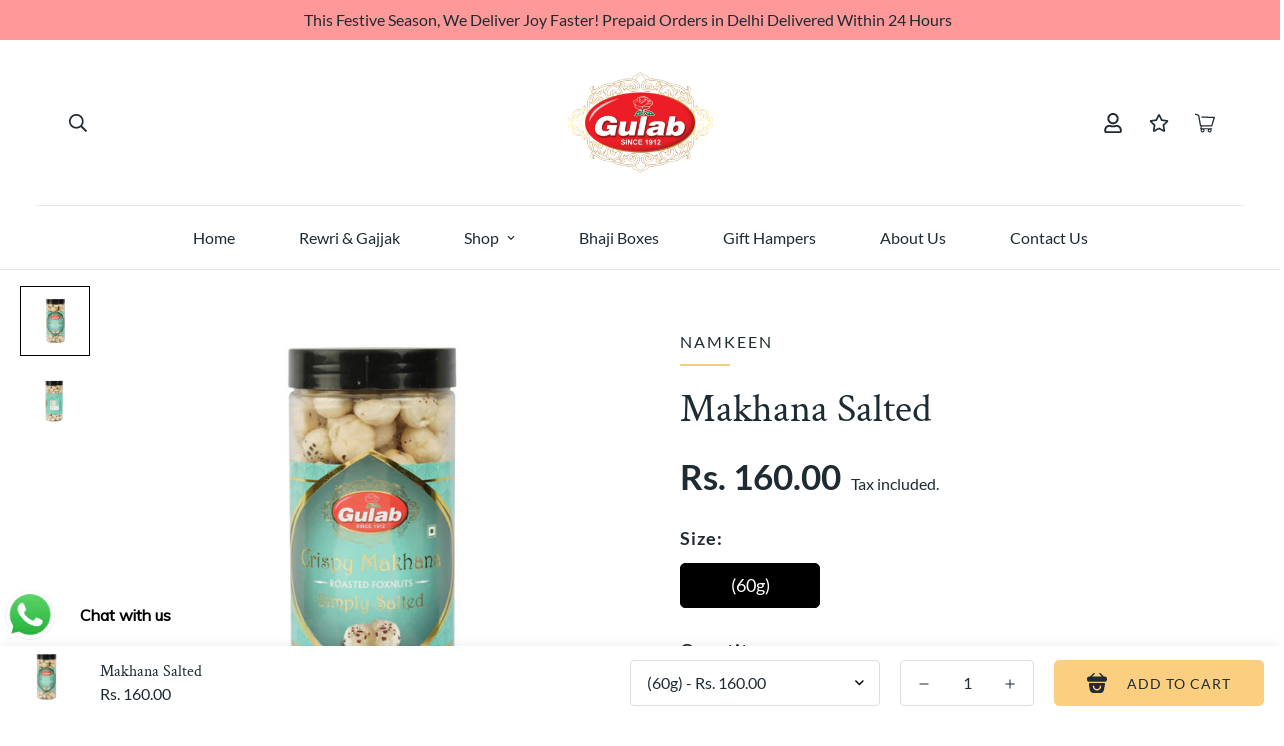

--- FILE ---
content_type: text/javascript
request_url: https://www.gulabrewri.com/cdn/shop/t/7/assets/incart.min.js?v=130512647548344093201677574753
body_size: 15634
content:
!function(){var t={7345:function(t,e,i){"use strict";i.r(e);var n=i(4942),o=i(4558).MinimogSettings;const r=window.__i18n||new class{constructor(){var t,e=this;(0,n.Z)(this,"shop_locale",(null===(t=o.shop_locale)||void 0===t?void 0:t.current)||"en"),(0,n.Z)(this,"locales",{default:{date_format:"MM/dd/yyyy",add_button:"Add",added_button:"Added",bundle_button:"Add selected item(s)",bundle_saved:"Saved",bundle_select:"Select",bundle_selected:"Selected",bundle_this_item:"This item",bundle_total:"Total price",checkout:"Checkout",discount_summary:"You will get <strong>{discount_value} OFF</strong> on each product",discount_title:"SPECIAL OFFER",free:"FREE",incart_title:'Customers also bought with "{product_title}"',prepurchase_added:"You just added",prepurchase_title:'Frequently bought with "{product_title}"',qty_discount_note:"on each product",qty_discount_title:"{item_count} item(s) get {discount_value} OFF",sizechart_button:"Size chart",field_name:"Enter your name",field_email:"Enter your email",field_birthday:"Date of birth",discount_noti:"* Discount will be calculated and applied at checkout",fox_discount_noti:"* You are entitled to 1 discount offer of <span>{price}</span> (<span>{discount_title}</span>). This offer <b>can't be combined</b> with any other discount you add here!",bis_open:"Notify me when available",bis_heading:"Back in stock alert 📬",bis_desc:"We will send you a notification as soon as this product is available again.",bis_submit:"Notify me",bis_email:"Your email",bis_name:"Your name",bis_phone:"Your phone number",bis_note:"Your note",bis_signup:"Email me with news and offers",bis_thankyou:"Thank you! We'll send you an email when this product is available!",preorder_discount_title:"🎁 Preorder now to get <strong>{discount_value} OFF</strong>",preorder_shipping_note:"🚚 Item will be delivered on or before <strong>{eta}</strong>",preorder_end_note:"🔥 Preorder will end at <strong>{end_time}</strong>"}}),(0,n.Z)(this,"tr",(function(t){var i;let n=arguments.length>1&&void 0!==arguments[1]?arguments[1]:{};const{locales:o,shop_locale:r}=e;let a=(null===(i=o[r])||void 0===i?void 0:i[t])||o.default[t]||`Foxkit: translation missing for ${t}!`;const s=Object.keys(n);return s.length&&Object.entries(n).forEach((t=>{let[e,i]=t;return a=a.replace(`{${e}}`,i)})),a})),(0,n.Z)(this,"setLocales",((t,e)=>{this.locales[t]=e}))}};window.__i18n=window.__i18n||r,e.default=r},4558:function(t,e,i){"use strict";i.r(e),i.d(e,{MinimogEvents:function(){return o},MinimogTheme:function(){return r},MinimogSettings:function(){return a},MinimogStrings:function(){return s},MinimogLibs:function(){return l}});var n=i(8971);i(9280);window.MinimogEvents=window.MinimogEvents||new n.Z,window._ThemeEvent=window.MinimogEvents,window.MinimogLibs.loadjs=__loadjs;const o=window.MinimogEvents,r=window.MinimogTheme||{},a=window.MinimogSettings||{},s=window.MinimogStrings||{},l=window.MinimogLibs||{}},9280:function(){__loadjs=function(){var t=function(){},e={},i={},n={};function o(t,e){if(t){var o=n[t];if(i[t]=e,o)for(;o.length;)o[0](t,e),o.splice(0,1)}}function r(e,i){e.call&&(e={success:e}),i.length?(e.error||t)(i):(e.success||t)(e)}function a(e,i,n,o){var r,s,l=document,d=n.async,c=(n.numRetries||0)+1,u=n.before||t,h=e.replace(/[\?|#].*$/,""),p=e.replace(/^(css|img)!/,"");o=o||0,/(^css!|\.css$)/.test(h)?((s=l.createElement("link")).rel="stylesheet",s.href=p,(r="hideFocus"in s)&&s.relList&&(r=0,s.rel="preload",s.as="style")):/(^img!|\.(png|gif|jpg|svg|webp)$)/.test(h)?(s=l.createElement("img")).src=p:((s=l.createElement("script")).src=e,s.async=void 0===d||d),!(s.onload=s.onerror=s.onbeforeload=function(t){var l=t.type[0];if(r)try{s.sheet.cssText.length||(l="e")}catch(t){18!=t.code&&(l="e")}if("e"==l){if((o+=1)<c)return a(e,i,n,o)}else if("preload"==s.rel&&"style"==s.as)return s.rel="stylesheet";i(e,l,t.defaultPrevented)})!==u(e,s)&&l.head.appendChild(s)}function s(t,i,n){var s,l;if(i&&i.trim&&(s=i),l=(s?n:i)||{},s){if(s in e)throw"LoadJS";e[s]=!0}function d(e,i){!function(t,e,i){var n,o,r=(t=t.push?t:[t]).length,s=r,l=[];for(n=function(t,i,n){if("e"==i&&l.push(t),"b"==i){if(!n)return;l.push(t)}--r||e(l)},o=0;o<s;o++)a(t[o],n,i)}(t,(function(t){r(l,t),e&&r({success:e,error:i},t),o(s,t)}),l)}if(l.returnPromise)return new Promise(d);d()}return s.ready=function(t,e){return function(t,e){t=t.push?t:[t];var o,r,a,s=[],l=t.length,d=l;for(o=function(t,i){i.length&&s.push(t),--d||e(s)};l--;)r=t[l],(a=i[r])?o(r,a):(n[r]=n[r]||[]).push(o)}(t,(function(t){r(e,t)})),s},s.done=function(t){o(t,[])},s.reset=function(){e={},i={},n={}},s.isDefined=function(t){return t in e},s}()},6295:function(t,e,i){"use strict";i.r(e);i(2422);e.default=new class{constructor(){return this.component=this.component.bind(this),this.component}component(t,e){for(var i=arguments.length,n=new Array(i>2?i-2:0),o=2;o<i;o++)n[o-2]=arguments[o];if("function"==typeof t)return t({...e,children:n});n&&(n=n.filter((t=>null!==t))),e&&(e.class&&(e.className=e.class),delete e.children);let r="fragment"!==t?function(t,e){e=e||{};let i=document.createElement(t);try{i=Object.assign(i,e)}catch{const t=Object.keys(e);for(let n=0;n<t.length;n++)"dataSet"!==e[n]&&i.setAttribute(t[n],e[t[n]])}return i}(t,e):document.createDocumentFragment();if(-1!==["svg","path","rect","text","circle","g"].indexOf(t)){r=document.createElementNS("http://www.w3.org/2000/svg",t);for(const t in e){const i="className"===t?"class":t;r.setAttribute(i,e[t])}}for(const t of n)Array.isArray(t)?r.append(...t):r.append(t);if(null!=e&&e.dataSet)for(const t in e.dataSet)Object.prototype.hasOwnProperty.call(e.dataSet,t)&&(r.dataset[t]=e.dataSet[t]);return e&&!window.__aleartedJSXData&&Object.keys(e).find((t=>t.match(/^data-/)))&&(alert("Do not use data-* in your JSX component! Use dataSet instead!! - Check the console.trace for more info"),window.__aleartedJSXData=!0),null!=e&&e.ref&&("function"==typeof e.ref?e.ref(r):e.ref=r),null!=e&&e.on&&Object.entries(e.on).forEach((t=>{let[e,i]=t;r.addEventListener(e,i)})),null!=e&&e.style&&Object.entries(e.style).forEach((t=>{let[e,i]=t;r.style.setProperty(e,i)})),r}}},8971:function(t,e,i){"use strict";i.d(e,{X:function(){return n},Z:function(){return o}});const n=t=>{let{context:e=document.documentElement,event:i="click",selector:n,handler:o,capture:r=!1}=t;const a=function(t){for(let e=t.target;e&&e!==this;e=e.parentNode)if(e.matches(n)){o.call(e,t,e);break}};return e.addEventListener(i,a,r),()=>{e.removeEventListener(i,a,r)}};class o{constructor(){this.events={}}get evts(){return Object.keys(this.events)}subscribe(t,e){return this.events[t]=this.events[t]||[],this.events[t].push(e),()=>this.unSubscribe(t,e)}unSubscribe(t,e){const i=this.events[t];if(i&&Array.isArray(i))for(let t=0;t<i.length;t++)if(i[t]===e){i.splice(t,1);break}}emit(t){for(var e=arguments.length,i=new Array(e>1?e-1:0),n=1;n<e;n++)i[n-1]=arguments[n];(this.events[t]||[]).forEach((t=>{t(...i)}))}}},3578:function(t,e,i){var n=i(3745),o=i(2178).each;function r(t,e){this.query=t,this.isUnconditional=e,this.handlers=[],this.mql=window.matchMedia(t);var i=this;this.listener=function(t){i.mql=t.currentTarget||t,i.assess()},this.mql.addListener(this.listener)}r.prototype={constuctor:r,addHandler:function(t){var e=new n(t);this.handlers.push(e),this.matches()&&e.on()},removeHandler:function(t){var e=this.handlers;o(e,(function(i,n){if(i.equals(t))return i.destroy(),!e.splice(n,1)}))},matches:function(){return this.mql.matches||this.isUnconditional},clear:function(){o(this.handlers,(function(t){t.destroy()})),this.mql.removeListener(this.listener),this.handlers.length=0},assess:function(){var t=this.matches()?"on":"off";o(this.handlers,(function(e){e[t]()}))}},t.exports=r},6779:function(t,e,i){var n=i(3578),o=i(2178),r=o.each,a=o.isFunction,s=o.isArray;function l(){if(!window.matchMedia)throw new Error("matchMedia not present, legacy browsers require a polyfill");this.queries={},this.browserIsIncapable=!window.matchMedia("only all").matches}l.prototype={constructor:l,register:function(t,e,i){var o=this.queries,l=i&&this.browserIsIncapable;return o[t]||(o[t]=new n(t,l)),a(e)&&(e={match:e}),s(e)||(e=[e]),r(e,(function(e){a(e)&&(e={match:e}),o[t].addHandler(e)})),this},unregister:function(t,e){var i=this.queries[t];return i&&(e?i.removeHandler(e):(i.clear(),delete this.queries[t])),this}},t.exports=l},3745:function(t){function e(t){this.options=t,!t.deferSetup&&this.setup()}e.prototype={constructor:e,setup:function(){this.options.setup&&this.options.setup(),this.initialised=!0},on:function(){!this.initialised&&this.setup(),this.options.match&&this.options.match()},off:function(){this.options.unmatch&&this.options.unmatch()},destroy:function(){this.options.destroy?this.options.destroy():this.off()},equals:function(t){return this.options===t||this.options.match===t}},t.exports=e},2178:function(t){t.exports={isFunction:function(t){return"function"==typeof t},isArray:function(t){return"[object Array]"===Object.prototype.toString.apply(t)},each:function(t,e){for(var i=0,n=t.length;i<n&&!1!==e(t[i],i);i++);}}},1179:function(t,e,i){var n=i(6779);t.exports=new n},2422:function(){!function(){function t(){var t=Array.prototype.slice.call(arguments),e=document.createDocumentFragment();t.forEach((function(t){var i=t instanceof Node;e.appendChild(i?t:document.createTextNode(String(t)))})),this.appendChild(e)}[Element.prototype,Document.prototype,DocumentFragment.prototype].forEach((function(e){e.hasOwnProperty("append")||Object.defineProperty(e,"append",{configurable:!0,enumerable:!0,writable:!0,value:t})}))}()},643:function(t){var e="complete",i="canceled";function n(t,e,i){Math.max(0,e),Math.max(0,i),t.self===t?t.scrollTo(e,i):(t.scrollLeft=e,t.scrollTop=i)}function o(t){var i=t._scrollSettings;if(i){var r=i.maxSynchronousAlignments,a=function(t,e){var i,n,o,r,a,s,l,d=t.align,c=t.target.getBoundingClientRect(),u=d&&null!=d.left?d.left:.5,h=d&&null!=d.top?d.top:.5,p=d&&null!=d.leftOffset?d.leftOffset:0,m=d&&null!=d.topOffset?d.topOffset:0,v=u,f=h;if(t.isWindow(e))s=Math.min(c.width,e.innerWidth),l=Math.min(c.height,e.innerHeight),n=c.left+e.pageXOffset-e.innerWidth*v+s*v,o=c.top+e.pageYOffset-e.innerHeight*f+l*f,n-=p,o-=m,n=t.align.lockX?e.pageXOffset:n,o=t.align.lockY?e.pageYOffset:o,r=n-e.pageXOffset,a=o-e.pageYOffset;else{s=c.width,l=c.height,i=e.getBoundingClientRect();var y=c.left-(i.left-e.scrollLeft),g=c.top-(i.top-e.scrollTop);n=y+s*v-e.clientWidth*v,o=g+l*f-e.clientHeight*f,n-=p,o-=m,n=Math.max(Math.min(n,e.scrollWidth-e.clientWidth),0),o=Math.max(Math.min(o,e.scrollHeight-e.clientHeight),0),n=t.align.lockX?e.scrollLeft:n,o=t.align.lockY?e.scrollTop:o,r=n-e.scrollLeft,a=o-e.scrollTop}return{x:n,y:o,differenceX:r,differenceY:a}}(i,t),s=Date.now()-i.startTime,l=Math.min(1/i.time*s,1);if(i.endIterations>=r)return n(t,a.x,a.y),t._scrollSettings=null,i.end(e);var d=1-i.ease(l);if(n(t,a.x-a.differenceX*d,a.y-a.differenceY*d),s>=i.time)return i.endIterations++,i.scrollAncestor&&o(i.scrollAncestor),void o(t);!function(t){if("requestAnimationFrame"in window)return window.requestAnimationFrame(t);setTimeout(t,16)}(o.bind(null,t))}}function r(t){return t.self===t}function a(t){return"pageXOffset"in t||(t.scrollHeight!==t.clientHeight||t.scrollWidth!==t.clientWidth)&&"hidden"!==getComputedStyle(t).overflow}function s(){return!0}function l(t){if(t.assignedSlot)return l(t.assignedSlot);if(t.parentElement)return"BODY"===t.parentElement.tagName?t.parentElement.ownerDocument.defaultView||t.parentElement.ownerDocument.ownerWindow:t.parentElement;if(t.getRootNode){var e=t.getRootNode();if(11===e.nodeType)return e.host}}t.exports=function(t,n,d){if(t){"function"==typeof n&&(d=n,n=null),n||(n={}),n.time=isNaN(n.time)?1e3:n.time,n.ease=n.ease||function(t){return 1-Math.pow(1-t,t/2)},n.align=n.align||{};var c=l(t),u=1,h=n.validTarget||s,p=n.isScrollable;n.debug;for(var m=[];c;)if(n.debug,h(c,u)&&(p?p(c,a):a(c))&&(u++,m.push(c)),!(c=l(c))){v(e);break}return m.reduce(((e,a,s)=>function(t,e,n,a,s){var l,d=!e._scrollSettings,c=e._scrollSettings,u=Date.now(),h={passive:!0};function p(t){e._scrollSettings=null,e.parentElement&&e.parentElement._scrollSettings&&e.parentElement._scrollSettings.end(t),n.debug,s(t),l&&(e.removeEventListener("touchstart",l,h),e.removeEventListener("wheel",l,h))}c&&c.end(i);var m=n.maxSynchronousAlignments;return null==m&&(m=3),e._scrollSettings={startTime:u,endIterations:0,target:t,time:n.time,ease:n.ease,align:n.align,isWindow:n.isWindow||r,maxSynchronousAlignments:m,end:p,scrollAncestor:a},"cancellable"in n&&!n.cancellable||(l=p.bind(null,i),e.addEventListener("touchstart",l,h),e.addEventListener("wheel",l,h)),d&&o(e),l}(t,a,n,m[s+1],v)),null)}function v(t){--u||d&&d(t)}}},4942:function(t,e,i){"use strict";function n(t,e,i){return e in t?Object.defineProperty(t,e,{value:i,enumerable:!0,configurable:!0,writable:!0}):t[e]=i,t}i.d(e,{Z:function(){return n}})}},e={};function i(n){var o=e[n];if(void 0!==o)return o.exports;var r=e[n]={exports:{}};return t[n](r,r.exports,i),r.exports}i.n=function(t){var e=t&&t.__esModule?function(){return t.default}:function(){return t};return i.d(e,{a:e}),e},i.d=function(t,e){for(var n in e)i.o(e,n)&&!i.o(t,n)&&Object.defineProperty(t,n,{enumerable:!0,get:e[n]})},i.o=function(t,e){return Object.prototype.hasOwnProperty.call(t,e)},i.r=function(t){"undefined"!=typeof Symbol&&Symbol.toStringTag&&Object.defineProperty(t,Symbol.toStringTag,{value:"Module"}),Object.defineProperty(t,"__esModule",{value:!0})},function(){"use strict";var t=i(4942);function e(t,e){if(null===e)return t;if("master"===e)return n(t);const i=t.match(/\.(jpg|jpeg|gif|png|bmp|bitmap|tiff|tif)(\?v=\d+)?$/i);if(i){const o=t.split(i[0]),r=i[0];return n(`${o[0]}_${e}${r}`)}return null}function n(t){return t.replace(/http(s)?:/,"")}var o=i(4558).MinimogSettings,r=i(6295).default,a=i(7345).default;i(4558).MinimogTheme;function s(t){return`${Shopify.routes.root}products/${t}`}String.prototype.capitalize||(String.prototype.capitalize=function(){var t,e;return this.replace(this[0],null===(t=this[0])||void 0===t||null===(e=t.toUpperCase)||void 0===e?void 0:e.call(t))});var l=i(6295).default,d=i(7345).default,c=i(4558).MinimogSettings,u=i(4558).MinimogStrings;function h(t){let{recommended_products:i,settings:n,product:h}=t;const{discount:p,active_discount:m}=n;return i.length?l("div",{className:"f-incart"},l("h3",{className:"f-incart__title"},d.tr("incart_title",{product_title:null==h?void 0:h.product_title})),m?l("div",{className:"f-upsell__discount"},l("svg",{xmlns:"http://www.w3.org/2000/svg",width:"18",height:"19",fill:"none",viewBox:"0 0 18 19"},l("path",{fill:"#DA3F3F",d:"M17.4375 7.49219C17.8125 8.00781 18 8.59375 18 9.25s-.1875 1.2539-.5625 1.793c-.375.5156-.8555.8789-1.4414 1.0898.2578.5625.3281 1.1719.2109 1.8281-.0937.6329-.375 1.1836-.8437 1.6524-.4688.4687-1.0195.75-1.6524.8437-.6328.1172-1.2421.0469-1.8281-.2109-.1406.3984-.3516.7383-.6328 1.0195-.2812.3047-.6211.5391-1.0195.7032-.37503.1874-.78519.2812-1.2305.2812-.65625 0-1.25391-.1875-1.79297-.5625-.51562-.375-.87891-.8555-1.08984-1.4414-.58594.2578-1.19531.3281-1.82813.2109-.63281-.0937-1.18359-.375-1.65234-.8437-.46875-.4688-.76172-1.0195-.87891-1.6524-.09375-.6562-.01172-1.2656.2461-1.8281C1.41797 11.9219.9375 11.5586.5625 11.043.1875 10.5039 0 9.90625 0 9.25s.1875-1.24219.5625-1.75781c.375-.53906.85547-.91407 1.44141-1.125-.25782-.5625-.33985-1.16016-.2461-1.79297.11719-.65625.41016-1.21875.87891-1.6875.46875-.46875 1.01953-.75 1.65234-.84375.65625-.11719 1.26563-.04688 1.82813.21094.21093-.58594.57422-1.06641 1.08984-1.44141C7.74609.4375 8.34375.25 9 .25s1.2422.1875 1.7578.5625c.5391.375.9141.85547 1.125 1.44141.5625-.25782 1.1602-.32813 1.793-.21094.6562.09375 1.2187.375 1.6875.84375.4687.46875.75 1.03125.8437 1.6875.1172.63281.0469 1.23047-.2109 1.79297.5859.21093 1.0664.58594 1.4414 1.125zM7.52344 6.22656C7.3125 5.99219 7.05469 5.875 6.75 5.875s-.57422.11719-.80859.35156C5.73047 6.4375 5.625 6.69531 5.625 7s.10547.57422.31641.80859c.23437.21094.5039.31641.80859.31641s.5625-.10547.77344-.31641C7.75781 7.57422 7.875 7.30469 7.875 7s-.11719-.5625-.35156-.77344zm-.35156 6.04684l4.85152-4.85152c.2578-.25782.2578-.51563 0-.77344l-.4218-.42188c-.2578-.25781-.5157-.25781-.7735 0L5.97656 11.0781c-.25781.2578-.25781.5157 0 .7735l.42188.4218c.25781.2578.51562.2578.77344 0zm3.26952.0352c.2344.2109.5039.3164.8086.3164.3047 0 .5625-.1055.7734-.3164.2344-.2344.3516-.5039.3516-.8086 0-.3047-.1172-.5625-.3516-.7734-.2109-.2344-.4687-.3516-.7734-.3516-.3047 0-.5742.1172-.8086.3516-.2109.2109-.3164.4687-.3164.7734 0 .3047.1055.5742.3164.8086z"})),function(t){var e,i;const n=r("span",null),s="PERCENTAGE"===(null==t?void 0:t.type)?`${null==t?void 0:t.value}%`:formatMoney(100*(null==t?void 0:t.value)*Number((null===(e=window.Shopify)||void 0===e||null===(i=e.currency)||void 0===i?void 0:i.rate)||1),o.money_format);return n.innerHTML=a.tr("discount_summary",{discount_value:s}),n}(p)):"",l("div",{className:"f-incart__products"},i.map((t=>{var i;if(!t)return!1;const o=l("div",{className:"f-incart__product-prices prod__price"}),{price_max:r,price_min:a,available:h}=t;o.innerHTML=r===a?formatMoney(r,c.money_format):`from ${formatMoney(a,c.money_format)}`;const v=t.selected_or_first_available_variant,f=t.has_only_default_variant&&"default title"===v.title.toLowerCase();return l("div",{className:"f-incart__product sf-prod__block",dataSet:{view:"card"}},l("form",{className:"f-incart__product-inner product-form form",noValidate:!0,dataSet:{productId:t.id,productHandle:t.handle},action:"/cart/add",method:"POST"},l("input",{type:"hidden",name:"form_type",value:"product"}),l("input",{type:"hidden",name:"utf8",value:"✓"}),l("input",{type:"hidden",name:"source_event",value:"incart-upsell"}),l("input",{type:"hidden",name:"id",value:null==v?void 0:v.id}),m?l("input",{type:"hidden",name:"properties[_foxDiscount]",value:`{"discount_value": ${p.value}, "discount_type": "${p.type}", "offer_id": "${n._id}", "plugin": "InCart"}`}):"",l("div",{className:"f-incart__product-image spc__main-img"},l("a",{href:s(t.handle)},l("img",{src:t.featured_image?e(t.featured_image,"200x"):"https://dummyimage.com/300x/ddd/aaa",alt:t.title}))),l("div",{className:"f-incart__product-info"},l("p",{className:"f-incart__product-title"},l("a",{href:s(t.handle)},t.title)),o,f?"":l("div",{className:"f-incart__product-options"},l("select",{className:"sf-product-variant-option-dropdown form-control combined-variant max-w-full"},null===(i=t.variants)||void 0===i?void 0:i.map((t=>l("option",{value:t.id,disabled:!t.available},null==t?void 0:t.title))))),l("button",{type:"submit",className:"f-incart__product-add add-to-cart sf__btn sf__btn-primary btn-atc relative",disabled:!h,dataSet:{atcText:d.tr("add_button")}},l("span",{className:"atc-spinner inset-0 absolute items-center justify-center"},l("svg",{className:"animate-spin medium",xmlns:"http://www.w3.org/2000/svg",viewBox:"0 0 24 24",fill:"none"},l("circle",{className:"opacity-25",cx:"12",cy:"12",r:"10",stroke:"currentColor","stroke-width":"4"}),l("path",{className:"opacity-75",fill:"currentColor",d:"M4 12a8 8 0 018-8V0C5.373 0 0 5.373 0 12h4zm2 5.291A7.962 7.962 0 014 12H0c0 3.042 1.135 5.824 3 7.938l3-2.647z"}))),l("span",{className:"atc-text"},h?d.tr("add_button"):u.soldOut)))))})))):null}var p=i(643),m=i.n(p),v=i(4558).MinimogSettings;i(6295).default;function f(t){const e=t.querySelectorAll('[data-theme-fields] [name][required]:not([hidden]):not([type="hidden"])'),i=[];return e.forEach((e=>{if("radio"===e.type){const n=t.querySelectorAll(`input[name="${e.name}"]`);Array.from(n).some((t=>t.checked))||i.push(e)}else e.value||i.push(e)})),i}window.__getSectionInstanceByType=t=>window.Shopify.theme.sections.instances.find((e=>e.type===t));function y(t,e){return"youtube"===e?`https://www.youtube.com/watch?v=${t}&gl=true`:"vimeo"===e?`https://vimeo.com/${t}`:""}const g=document.querySelector("#scroll-to-top-target");function _(t){m()(g,t)}const b=(t,e,i)=>{let n;const{routes:o}=v;return n=`${o.root.endsWith("/")?"":o.root}/${t}/${e}`,i&&(n+=`?${i}`),n};window.MinimogLibs.getVideoURL=y,window.MinimogLibs.scrollToTop=_;var w=i(6295).default,S=i(4558).MinimogTheme;const N=window._themeProducts||{},E=async t=>{let{productId:e,productHandle:i}=t,n=N[e];var o,r;(n||(n=await(async t=>{const e=b("products",t+".js"),i=await fetchJsonCache(e).catch(console.error);return!!i&&(N[i.id]=i,i)})(i).catch(console.error)),n)&&(n.has_only_default_variant=(null===(o=n)||void 0===o?void 0:o.has_only_default_variant)||x(null===(r=n)||void 0===r?void 0:r.options));return Object.assign({},n)},P=async t=>{const e={},i=t.map((async t=>{e[t]=await(async t=>{const e=b("products",t,"section_id=product-json"),i=await fetchCache(e);if(i&&!/^<!doctype html>/.test(i)){const t=w("div",null);t.innerHTML=i;const e=t.querySelector("script.product-json");if(e){const i=JSON.parse(e.innerText);if(i){const{dataset:n}=e;Object.entries(n).forEach((t=>{let[e,n]=t;return i[(o=e,o.replace(/[A-Z]/g,(t=>`_${t.toLowerCase()}`)))]=["true","false"].indexOf(n)+1?"true"===n:n;var o}));const o=t.querySelector("script.selected-variant-json");o&&(i.selected_variant=JSON.parse(o.innerText));const r=t.querySelector("script.selected-or-first-available-variant-json");return r&&(i.selected_or_first_available_variant=JSON.parse(r.innerText)),i}}}return null})(t)}));return await Promise.all(i),t.map((t=>e[t]))},x=t=>{if(Array.isArray(t)&&1===t.length){var e;const i=t[0];if("Title"===(null==i?void 0:i.name)&&"Default Title"===(null==i||null===(e=i.values)||void 0===e?void 0:e.join()))return!0}return!1};window._getProductInstances=t=>{let e="id";return"string"==typeof t&&(e="handle"),S.Products.productInstances.filter((i=>{var n;return(null===(n=i.productData)||void 0===n?void 0:n[e])===t}))};var O=i(8971);function M(t,e){I(t);var i=function(t,e){I(t),function(t){if(!Array.isArray(t))throw new TypeError(t+" is not an array.");if(0===t.length)return[];if(!t[0].hasOwnProperty("name"))throw new Error(t[0]+"does not contain name key.");if("string"!=typeof t[0].name)throw new TypeError("Invalid value type passed for name of option "+t[0].name+". Value should be string.")}(e);var i=[];return e.forEach((function(e){for(var n=0;n<t.options.length;n++)if(t.options[n].name.toLowerCase()===e.name.toLowerCase()){i[n]=e.value;break}})),i}(t,e);return A(t,i)}function A(t,e){return I(t),function(t){if(Array.isArray(t)&&"object"==typeof t[0])throw new Error(t+"is not a valid array of options.")}(e),t.variants.filter((function(t){return e.every((function(e,i){return t.options[i]===e}))}))[0]||null}function I(t){if("object"!=typeof t)throw new TypeError(t+" is not an object.");if(0===Object.keys(t).length&&t.constructor===Object)throw new Error(t+" is empty.")}function k(){this.entries=[]}k.prototype.add=function(t,e,i){this.entries.push({element:t,event:e,fn:i}),t.addEventListener(e,i)},k.prototype.removeAll=function(){this.entries=this.entries.filter((function(t){return t.element.removeEventListener(t.event,t.fn),!1}))};var T='[name="id"]',L='[name^="options"]',C='[name="quantity"]',D='[name^="properties"]';function q(t,e,i){this.element=t,this.product=function(t){if("object"!=typeof t)throw new TypeError(t+" is not an object.");if(void 0===t.variants[0].options)throw new TypeError("Product object is invalid. Make sure you use the product object that is output from {{ product | json }} or from the http://[your-product-url].js route");return t}(e),i=i||{},this._listeners=new k,this._listeners.add(this.element,"submit",this._onSubmit.bind(this,i)),this.optionInputs=this._initInputs(L,i.onOptionChange),this.quantityInputs=this._initInputs(C,i.onQuantityChange),this.propertyInputs=this._initInputs(D,i.onPropertyChange)}q.prototype.destroy=function(){this._listeners.removeAll()},q.prototype.options=function(){return t=this.optionInputs,e=function(t){return t.name=/(?:^(options\[))(.*?)(?:\])/.exec(t.name)[2],t},t.reduce((function(t,i){return(i.checked||"radio"!==i.type&&"checkbox"!==i.type)&&t.push(e({name:i.name,value:i.value})),t}),[]);var t,e},q.prototype.variant=function(){return M(this.product,this.options())},q.prototype.properties=function(){var t,e,i=(t=this.propertyInputs,e=function(t){return/(?:^(properties\[))(.*?)(?:\])/.exec(t)[2]},t.reduce((function(t,i){return(i.checked||"radio"!==i.type&&"checkbox"!==i.type)&&(t[e(i.name)]=i.value),t}),{}));return 0===Object.entries(i).length?null:i},q.prototype.quantity=function(){return this.quantityInputs[0]?Number.parseInt(this.quantityInputs[0].value,10):1},q.prototype._setIdInputValue=function(t){var e=this.element.querySelector(T);e||((e=document.createElement("input")).type="hidden",e.name="id",this.element.appendChild(e)),e.value=t.toString()},q.prototype._onSubmit=function(t,e){e.dataset=this._getProductFormEventData(),e.dataset.variant&&this._setIdInputValue(e.dataset.variant.id),t.onFormSubmit&&t.onFormSubmit(e)},q.prototype._onFormEvent=function(t){return void 0===t?Function.prototype:function(e){e.dataset=this._getProductFormEventData(),t(e)}.bind(this)},q.prototype._initInputs=function(t,e){return Array.prototype.slice.call(this.element.querySelectorAll(t)).map(function(t){return this._listeners.add(t,"change",this._onFormEvent(e)),t}.bind(this))},q.prototype._getProductFormEventData=function(){return{options:this.options(),variant:this.variant(),properties:this.properties(),quantity:this.quantity()}};const Z={loop:!0},F={mobile:{autoHeight:!0,loop:!0},"quick-view":{autoHeight:!0},"layout-4":{},"layout-5":{slidesPerView:1,slidesPerGroup:1,watchSlidesProgress:!0,watchSlidesVisibility:!0,breakpoints:{768:{slidesPerView:2,slidesPerGroup:2,spaceBetween:10}}},"layout-6":{},"layout-7":{slidesPerView:3,speed:500,centeredSlides:!0}};var j=i(1179),B=i.n(j),V=i(4558).MinimogLibs;class ${constructor(e){var i;let{container:n,productData:o}=e;(0,t.Z)(this,"mediaMode",""),(0,t.Z)(this,"view",""),(0,t.Z)(this,"selectors",{form:"form[data-product-id]",productSection:'[data-section-type="product-page"]',infoWrapper:".sf-prod__info-wrapper",info:".sf-prod__info",featuredImage:".spc__main-img",mediaWrapper:".sf-prod-media__wrapper",previewWrapper:".sf-preview__wrapper",mediaDesktop:".sf-product-media__desktop",mediaMobile:".sf-product-media__mobile",slider:".swiper-container",sliderPagination:".swiper-pagination",sliderPrevEl:".swiper-button-prev",sliderNextEl:".swiper-button-next",navSlider:".nav-swiper-container",navSliderMobile:".nav-swiper-container-mobile",medias:[".sf-prod-media-item"],mediaZoomIns:[".sf-prod-media__zoom-in"],videos:[".media-video"]}),(0,t.Z)(this,"currPlayer",void 0),(0,t.Z)(this,"mobileSlider",null),(0,t.Z)(this,"enableVideoAutoplay",!1),(0,t.Z)(this,"enableImageZoom",!0),(0,t.Z)(this,"init",(async()=>{var t,e,i,n;switch(this.view){case"product-template":this.layout=(null===(t=this.container)||void 0===t||null===(e=t.closest)||void 0===e||null===(i=e.call(t,'div[data-section-type="product-page"]'))||void 0===i||null===(n=i.dataset)||void 0===n?void 0:n.layout)||"layout-1",window.__sfWindowLoaded?(this.initLightbox(),this.initPlyrs()):window.addEventListener("load",(()=>{this.initPlyrs(),this.initLightbox()})),this.addEventToMainMedias(),await this.initSlider(),"slider"!==this.mediaMode&&(this.mediaMode="gallery");break;case"featured-product":this.initSlider();break;case"card":case"sticky-atc":this.mediaMode="featured-image";break;case"quick-view":this.mediaMode="featured-image",this.initSlider()}})),(0,t.Z)(this,"initPlyrs",(()=>{var t,e;null!==(t=this.domNodes)&&void 0!==t&&null!==(e=t.videos)&&void 0!==e&&e.length&&loadAssets(["plyr.css","plyr.js"]).then((()=>{var t,e;null===(t=[...null===(e=this.domNodes)||void 0===e?void 0:e.videos])||void 0===t||t.forEach((t=>{var e;const i=null!=t&&null!==(e=t.classList)&&void 0!==e&&e.contains("local-video")?null==t?void 0:t.querySelector("video"):t,n=new V.Plyr(i);if(n.on("playing",(()=>{var t,e;(null==this?void 0:this.currPlayer)!==n&&(null==this||null===(t=this.currPlayer)||void 0===t||null===(e=t.pause)||void 0===e||e.call(t),this.currPlayer=n)})),t.plyr=n,this.enableVideoAutoplay){if(!i.closest(".product-mb__media")){const t=i.closest(".sf-prod-media-item"),e=new IntersectionObserver((t=>{t.forEach((t=>{var e,i;1===t.intersectionRatio?(null==this||null===(e=this.currPlayer)||void 0===e||null===(i=e.pause)||void 0===i||i.call(e),n.play(),this.currPlayer=n):n.pause()}))}),{threshold:1});e.observe(t),n.on("pause",(()=>e.unobserve(t)))}}}))})).catch((t=>{}))})),(0,t.Z)(this,"initLightbox",(()=>{this.enableImageZoom&&loadAssets(["glightbox.css","glightbox.js"]).then((()=>{var t,e;const i=null==this||null===(t=this.productData)||void 0===t||null===(e=t.media)||void 0===e?void 0:e.map((t=>{if("image"===t.media_type)return{href:t.src,type:"image"};if("external_video"===t.media_type){return{href:y(t.external_id,t.host),type:"video",source:t.host}}if("video"===t.media_type){var e,i;return{href:null==t||null===(e=t.sources)||void 0===e||null===(i=e[0])||void 0===i?void 0:i.url,type:"video"}}if("model"===t.media_type){var n;const e=null===(n=document.querySelector(`.media-model[data-media-id="${t.id}"]`))||void 0===n?void 0:n.cloneNode(!0);return e.classList.remove("hidden"),e.classList.add("model-in-lightbox"),{content:e,width:"80vw",height:"70vh"}}}));this.lightbox=new V.GLightbox({elements:i,openEffect:"fade",closeEffect:"fade",draggable:!1,autofocusVideos:!0})})).catch((t=>{}))})),(0,t.Z)(this,"initSlider",(async()=>{var t;null!=this&&null!==(t=this.domNodes)&&void 0!==t&&t.slider&&(this.mediaMode="slider",loadAssets(["swiper.css","swiper.js"]).then((()=>{const{view:t,domNodes:{slider:e,sliderPagination:i,navSlider:n,sliderNextEl:o,sliderPrevEl:r}}=this,a="product-template"===t?this.layout:t;let s=0;var l;this.productData.initialVariant&&this.productData.selected_variant&&(s=(null===(l=this.productData.initialVariant.featured_media)||void 0===l?void 0:l.position)-1||0);this.navSlider=n?new V.Swiper(n,{initialSlide:s,slidesPerView:5,freeMode:!0,spaceBetween:10,watchSlidesVisibility:!0,watchSlidesProgress:!0,direction:"layout-6"===a?"vertical":"horizontal",on:{init:()=>n.style.opacity=1}}):null;const d=this.navSlider?{thumbs:{swiper:this.navSlider}}:{},c=Object.assign({},function(t){const e=F[t]||F["layout-4"];return Object.assign({},Z,e)}(a),{initialSlide:s,autoHeight:!0,navigation:{nextEl:o,prevEl:r},pagination:{el:i,clickable:!0,type:"bullets"},...d,on:{init:()=>{e.style.opacity=1,this.domNodes=queryDomNodes(this.selectors,this.container)}}});"product-template"===this.view?(B().register("screen and (max-width: 767px)",{match:this.initMobileSlider}),B().register("screen and (min-width: 768px)",{match:()=>this.slider=new V.Swiper(e,c)})):this.slider=new V.Swiper(e,c),this.handleSlideChange()})).catch((t=>{})))})),(0,t.Z)(this,"initMobileSlider",(()=>{const{domNodes:{navSliderMobile:t}}=this;let e=0;var i;this.productData.initialVariant&&this.productData.selected_variant&&(e=(null===(i=this.productData.initialVariant.featured_media)||void 0===i?void 0:i.position)-1||0);this.navSliderMobile=t?new V.Swiper(t,{initialSlide:e,slidesPerView:3,spaceBetween:10,on:{init:()=>t.style.opacity=1}}):null;const n=this.domNodes.mediaMobile.querySelector(this.selectors.slider);this.mobileSlider=new V.Swiper(n,{initialSlide:e,autoHeight:!0,pagination:{el:this.domNodes.mediaMobile.querySelector(this.selectors.sliderPagination),clickable:!0,type:"bullets"},thumbs:{swiper:this.navSliderMobile,autoScrollOffset:1},on:{init:()=>n.style.opacity=1}})})),(0,t.Z)(this,"handleSlideChange",(()=>{if(!this.slider)return;let t=!0,e="",i=[];const{previewWrapper:n}=this.domNodes;this.slider.on("slideChange",(o=>{try{var r,a;const{slides:l,activeIndex:d}=o;if(n){const t=l[d].dataset.aspectRatio||1,e="layout-5"===("product-template"===this.view?this.layout:this.view)?2:1;n.style.setProperty("--aspect-ratio",t*e)}null==this||null===(r=this.currPlayer)||void 0===r||null===(a=r.pause)||void 0===a||a.call(r);const c=l[d];if(c&&"video"===c.dataset.mediaType){const t=c.firstElementChild.plyr;t&&(t.play(),this.currPlayer=t)}i=[d],"layout-5"!==this.layout&&"layout-7"!==this.layout||i.push(d+1);for(let t of i){var s;const i=l[t];if(e=null==i||null===(s=i.dataset)||void 0===s?void 0:s.mediaType,"model"===e)break}"model"===e?(this.slider.allowTouchMove=!1,t=!1):(t||(this.slider.allowTouchMove=!0),t=!0)}catch(t){}}))})),(0,t.Z)(this,"changeMediaByVariant",(t=>{if(t)if("slider"===this.mediaMode){if(t.featured_media){var e,i,n;const l=(null==t||null===(e=t.featured_media)||void 0===e?void 0:e.position)||0;var o,r,a,s;if(this.slider&&null!==(i=this.slider)&&void 0!==i&&i.wrapperEl)null==this||null===(o=this.slider)||void 0===o||null===(r=o.slideToLoop)||void 0===r||r.call(o,l-1);if(this.mobileSlider&&null!==(n=this.mobileSlider)&&void 0!==n&&n.wrapperEl)null==this||null===(a=this.mobileSlider)||void 0===a||null===(s=a.slideToLoop)||void 0===s||s.call(a,l-1)}}else if("featured-image"===this.mediaMode){var l;const e=null==t||null===(l=t.featured_image)||void 0===l?void 0:l.src,{featuredImage:i}=this.domNodes,n=null==i?void 0:i.querySelector("img");if(n&&e){var d,c,u,h;n.src=e,n.removeAttribute("srcset");const o=(null===(d=this.productData)||void 0===d||null===(c=d.initialVariant)||void 0===c?void 0:c.id)===(null==t?void 0:t.id)?"add":"remove";null==i||null===(u=i.classList)||void 0===u||null===(h=u[o])||void 0===h||h.call(u,"group-hover:opacity-0")}}})),(0,t.Z)(this,"addEventToMainMedias",(()=>{(0,O.X)({selector:this.selectors.medias[0],context:this.container,handler:(t,e)=>{var i;const n=e.classList.contains("media-type-image"),o=null==t||null===(i=t.target)||void 0===i?void 0:i.closest(this.selectors.mediaZoomIns[0]);if(n||o){var r,a,s;const t=Number(null==e||null===(r=e.dataset)||void 0===r?void 0:r.index)||0;null===(a=this.currPlayer)||void 0===a||a.pause(),null==this||null===(s=this.lightbox)||void 0===s||s.openAt(t)}}})})),this.productData=o,this.container=n,this.view=(null==n||null===(i=n.dataset)||void 0===i?void 0:i.view)||"product-template",this.domNodes=queryDomNodes(this.selectors,this.container),this.enableVideoAutoplay="true"===this.domNodes.form.dataset.enableVideoAutoplay,this.enableImageZoom="true"===this.domNodes.form.dataset.enableImageZoom,this.init().catch(console.error)}}var H=i(4558).MinimogSettings,R=i(4558).MinimogTheme,U=i(4558).MinimogStrings,W=i(4558).MinimogEvents;class X{constructor(i){var n,o,r;let a=arguments.length>1&&void 0!==arguments[1]?arguments[1]:{};if((0,t.Z)(this,"selectors",{price:".prod__price",comparePrice:".prod__compare_price",error:".prod__form-error",addToCart:".add-to-cart",variantIdNode:'[name="id"]',optionNodes:[".product-option-item"],optionLabels:["[data-option-label]"],quantityInput:'.quantity-input__element[name="quantity"]',quantityBtns:[".quantity-input__button"],variantDropdown:".sf-product-variant-option-dropdown",dynamicCheckout:".prod__dynamic_checkout",productSKU:"[data-variant-sku]",productAvailability:"[data-availability]",savingLabel:".prod__tag-saving",savingAmount:"[data-saved-price]",unitPrice:".price-unit-price",stockCountdown:".prod__stock-countdown",soldOutBadge:".prod__tag--soldout"}),(0,t.Z)(this,"setData",(()=>{this.view=this.productBlock.dataset.view||"product-template",this.hasCustomRequiredFields=!!this.productForm.querySelector(".product__custom-field [name][required]"),this.hide_unavailable_product_options=H.hide_unavailable_product_options,this.activeOptionNodeByPosition={},this.listeners=[]})),(0,t.Z)(this,"init",(async()=>{var t;this.productData=await E(this.productForm.dataset),null!==(t=this.productData)&&void 0!==t&&t.variants&&(this.domNodes.dynamicCheckout&&(this.productData.enable_dynamic_checkout=!0),this.initProductEvents(),this.productHelper=new $({container:this.productBlock,productData:this.productData}),this.initProductVariant())})),(0,t.Z)(this,"initProductVariant",(()=>{const{domNodes:{variantIdNode:t},productData:e,productData:{variants:i}={}}=this;if(e&&t){let o=Number(t.value);var n;if(!o)o=null===(n=e.selected_or_first_available_variant)||void 0===n?void 0:n.id;const r=i.find((t=>t.id===o))||i[0];this.productData.initialVariant=r,!this.productData.selected_variant&&t.dataset.selectedVariant&&(this.productData.selected_variant=i.find((e=>e.id===Number(t.dataset.selectedVariant)))),null!=r&&r.options&&("card"===this.view?(this.updateOptionByVariant(r),this.updateProductCardSoldOutBadge(r)):this.updateBySelectedVariant(r)),this.initOptions()}})),(0,t.Z)(this,"initOptions",(()=>{const{_colorSwatches:t=[],_imageSwatches:i=[]}=H;this.domNodes.optionNodes.forEach((n=>{var o,r,a,s;const{optionType:l,optionPosition:d,value:c}=null==n?void 0:n.dataset,u=null==c?void 0:c.toLowerCase(),h=this.productData.variants.find((t=>t[`option${d}`]===c)),p=null!=h&&null!==(o=h.featured_image)&&void 0!==o&&o.src?e(null==h||null===(r=h.featured_image)||void 0===r?void 0:r.src,"150x"):"",m=null===(a=i.find((t=>t.key===u)))||void 0===a?void 0:a.value,v=null===(s=t.find((t=>t.key===u)))||void 0===s?void 0:s.value;switch(l){case"default":n.style.backgroundImage=`url(${m||p||""})`;break;case"image":n.style.backgroundImage=`url(${p||m||""})`;break;case"color":n.textContent=u,n.style.backgroundColor=v||u,m&&(n.style.backgroundImage=`url(${m})`)}}))})),(0,t.Z)(this,"initProductEvents",(async()=>{this.listeners=[(0,O.X)({event:"change",context:this.productForm,selector:this.selectors.variantDropdown,handler:this.handleSelectVariant}),(0,O.X)({context:this.productForm,selector:this.selectors.optionNodes[0],handler:this.handleSelectVariant}),(0,O.X)({context:this.productForm,selector:this.selectors.addToCart,handler:this.handleAddToCart}),(0,O.X)({context:this.productForm,selector:this.selectors.quantityBtns[0],handler:this.handleQtyBtnClick}),(0,O.X)({event:"change",context:this.productForm,selector:this.selectors.quantityInput,handler:this.handleQtyInputChange})];const{dynamicCheckout:t}=this.domNodes;t&&this.hasCustomRequiredFields&&t.addEventListener("click",(t=>{f(this.productForm).length>0&&(t.stopPropagation(),R.Notification.show({target:this.domNodes.error,method:"appendChild",type:"warning",message:U.requiredField,delay:100}))}),!0)})),(0,t.Z)(this,"unsubscribeEvents",(()=>{this.listeners.forEach((t=>t()))})),(0,t.Z)(this,"handleQtyInputChange",(t=>{W.emit(`${this.productData.id}__QUANTITY_CHANGE`,Number(t.target.value),this)})),(0,t.Z)(this,"handleQtyBtnClick",((t,e)=>{const{quantitySelector:i}=e.dataset,{quantityInput:n}=this.domNodes,o=Number(n.value);let r=o;r="decrease"===i?o>1?o-1:1:o+1,n.value=r,W.emit(`${this.productData.id}__QUANTITY_CHANGE`,r,this)})),(0,t.Z)(this,"getVariantFromActiveOptions",(()=>{const{productData:t,productData:{initialVariant:e},activeOptionNodeByPosition:i,productBlock:n}=this;let o;if("card"===n.dataset.view){const t={1:e.option1,2:e.option2,3:e.option3};Object.values(i).forEach((e=>{const{optionPosition:i,value:n}=e.dataset;t[i]=n})),o=Object.values(t)}else o=Object.values(i).map((t=>t.dataset.value));o=o.filter(Boolean);let r=A(t,o);return!r&&this.hide_unavailable_product_options&&(o.pop(),r=A(t,o),r||(o.pop(),r=A(t,o))),r})),(0,t.Z)(this,"handleSelectVariant",(t=>{let e,{target:i}=t;if(i.classList.contains("combined-variant")){var n,o,r,a;const i=Number(null==t||null===(n=t.target)||void 0===n?void 0:n.value);e=null===(o=this.productData)||void 0===o||null===(r=o.variants)||void 0===r||null===(a=r.find)||void 0===a?void 0:a.call(r,(t=>t.id===i))}else{"SELECT"===i.tagName&&(i=i.querySelectorAll("option")[i.selectedIndex]),i.classList.contains("product-option-item")||(i=i.closest(".product-option-item"));const{optionPosition:t}=i.dataset,n=this.activeOptionNodeByPosition[t];this.toggleOptionNodeActive(n,!1),this.toggleOptionNodeActive(i,!0),e=this.getVariantFromActiveOptions()}const{variantIdNode:s}=this.domNodes;var l,d;s&&(s.setAttribute("value",String(null===(l=e)||void 0===l?void 0:l.id)),s.value=String(null===(d=e)||void 0===d?void 0:d.id));this.updateBySelectedVariant(e)})),(0,t.Z)(this,"hideSoldoutAndUnavailableOptions",(t=>{if("card"===this.view)return;const{productData:e,productData:{variants:i,options:{length:n}},domNodes:{optionNodes:o}}=this;o.forEach((o=>{const{optionPosition:r,value:a}=o.dataset,s=Number(r);let l=[];if(s===n){const i=Array.from(t.options);i[n-1]=a,l.push(A(e,i))}else l=i.filter((e=>e.options[s-1]===a&&e.options[s-2]===t["option"+(s-1)]));l=l.filter(Boolean);const d="OPTION"===o.tagName,c=this.hide_unavailable_product_options?"unavailable-opt":"_";if(l.length){o.classList.remove(c),d&&o.removeAttribute("disabled");const t=l.every((t=>!1===t.available))?"add":"remove";o.classList[t]("soldout-opt")}else o.classList.add(c),d&&(o.disabled=!0)}))})),(0,t.Z)(this,"updatePriceByVariant",(t=>{if("card"===this.view&&H.pcard_show_lowest_prices)return;const{comparePrice:e,price:i,savingAmount:n,savingLabel:o}=this.domNodes;if(t){const s=H.money_format,l=formatMoney(t.price,s);if(i&&(i.innerHTML=l),e)if(t.compare_at_price>t.price){const i=formatMoney(t.compare_at_price,s);e.innerHTML=i,e.classList.remove("hidden")}else e.classList.add("hidden");if(o&&n){t.compare_at_price>t.price?o.classList.remove("hidden"):o.classList.add("hidden");const e=100*(t.compare_at_price-t.price)/t.compare_at_price;n.textContent=Math.round(e)+"%"}if(t.unit_price_measurement){var r;null===(r=this.domNodes.unitPrice)||void 0===r||r.classList.remove("hidden");const e=`<span data-unit-price>${formatMoney(t.unit_price,H.money_format)}</span>/<span data-unit-price-base-unit>${this._getBaseUnit(t)}</span>`;this.domNodes.unitPrice.innerHTML=e}else{var a;null===(a=this.domNodes.unitPrice)||void 0===a||a.classList.add("hidden")}}else o&&o.classList.add("hidden")})),(0,t.Z)(this,"_getBaseUnit",(t=>1===t.unit_price_measurement.reference_value?t.unit_price_measurement.reference_unit:t.unit_price_measurement.reference_value+t.unit_price_measurement.reference_unit)),(0,t.Z)(this,"updateStockCountdownByVariant",(t=>{const{stockCountdown:e}=this.domNodes;if(e){var i,n;const o=t.available?"remove":"add";if(null==e||null===(i=e.classList)||void 0===i||null===(n=i[o])||void 0===n||n.call(i,"hidden"),"use_quantity"===e.dataset.countdownType){const i=e.querySelector("[data-countdown-number]");i&&(i.textContent=t.inventory_quantity>0?t.inventory_quantity:t.id.toString().split("")[13]- -1)}}})),(0,t.Z)(this,"updateSkuByVariant",(t=>{var e;t.sku&&null!==(e=this.domNodes)&&void 0!==e&&e.productSKU&&(this.domNodes.productSKU.innerText=t.sku)})),(0,t.Z)(this,"updateAvailabilityByVariant",(t=>{const{productAvailability:e}=this.domNodes;if(e){const{inStock:i,outOfStock:n}=U,o=t.available?"remove":"add";e.innerText=t.available?i:n,e.classList[o]("prod__availability--outofstock")}})),(0,t.Z)(this,"updateOptionLabel",((t,e)=>{var i,n;const o=null===(i=this.domNodes.optionLabels)||void 0===i||null===(n=i.find)||void 0===n?void 0:n.call(i,(e=>Number(e.dataset.labelPosition)===Number(t)));o&&(o.textContent=e)})),(0,t.Z)(this,"toggleOptionNodeActive",((t,e)=>{if(t)if(e){const{optionPosition:e,value:i}=t.dataset;switch(this.activeOptionNodeByPosition[e]=t,this.updateOptionLabel(e,i),t.tagName){case"INPUT":t.checked="checked",t.dataset.selected="true";break;case"OPTION":t.dataset.selected="true";const e=t.closest("select");e&&(e.value=t.value);break;case"DIV":t.dataset.selected="true",["default","image","color"].includes(t.dataset.optionType)&&t.parentElement.classList.add("sf_variant-selected")}}else{["default","image","color"].includes(t.dataset.optionType)?t.parentElement.classList.remove("sf_variant-selected"):t.style.border="",t.checked=!1,delete t.dataset.selected;const e=t.closest("select");e&&(e.value="")}})),(0,t.Z)(this,"updateBySelectedVariant",(t=>{this.updateATCButtonByVariant(t),t&&t.id!==this.productData.current_variant_id&&(this.updateOptionByVariant(t),this.updatePriceByVariant(t),this.updateStockCountdownByVariant(t),this.updateSkuByVariant(t),this.updateAvailabilityByVariant(t),this.updateBrowserHistory(t),this.hideSoldoutAndUnavailableOptions(t),this.updateProductCardSoldOutBadge(t),this.productData.current_variant_id=t.id,this.changeProductImage(t)),W.emit(`${this.productData.id}__VARIANT_CHANGE`,t,this)})),(0,t.Z)(this,"updateProductCardSoldOutBadge",(t=>{"card"===this.view&&this.domNodes.soldOutBadge&&(this.domNodes.soldOutBadge.style.display=t.available?"none":"flex")})),(0,t.Z)(this,"updateOptionByVariant",(t=>{Object.values(this.activeOptionNodeByPosition).forEach((t=>this.toggleOptionNodeActive(t,!1)));const{optionNodes:e}=this.domNodes,{options:i=[]}=t||{};i.forEach(((t,i)=>{const n=i+1;e.forEach((e=>{const i=Number(e.dataset.optionPosition),o=e.dataset.value;i===n&&t===o&&this.toggleOptionNodeActive(e,!0)}))}))})),(0,t.Z)(this,"updateATCButtonByVariant",(t=>{var e;const{soldOut:i,unavailable:n,addToCart:o}=U,{addToCart:r,dynamicCheckout:a}=this.domNodes,s=null==r||null===(e=r.querySelector)||void 0===e?void 0:e.call(r,".atc-text");var l,d,c,u,h,p,m,v;null!=t&&t.available?(null==r||null===(l=r.classList)||void 0===l||null===(d=l.remove)||void 0===d||d.call(l,"disabled"),s&&(s.innerText=r.dataset.atcText||o),null==a||null===(c=a.classList)||void 0===c||null===(u=c.remove)||void 0===u||u.call(c,"disabled")):(null==r||null===(h=r.classList)||void 0===h||null===(p=h.add)||void 0===p||p.call(h,"disabled"),s&&("boolean"==typeof(null==t?void 0:t.available)?s.innerText=i:s.innerText=n),null==a||null===(m=a.classList)||void 0===m||null===(v=m.add)||void 0===v||v.call(m,"disabled"))})),(0,t.Z)(this,"updateBrowserHistory",(t=>{var e,i;const n="true"===(null===(e=this.productForm)||void 0===e||null===(i=e.dataset)||void 0===i?void 0:i.enableHistoryState),{has_only_default_variant:o,current_variant_id:r}=this.productData;if(t&&n&&!o&&r){const e=function(t,e){return/variant=/.test(t)?t.replace(/(variant=)[^&]+/,"$1"+e):/\?/.test(t)?t.concat("&variant=").concat(e):t.concat("?variant=").concat(e)}(window.location.href,t.id);window.history.replaceState({path:e},"",e)}})),(0,t.Z)(this,"changeProductImage",(t=>{var e;null===(e=this.productHelper)||void 0===e||e.changeMediaByVariant(t)})),(0,t.Z)(this,"handleAddToCart",(async t=>{var e,i;if(f(this.productForm).length>0)return null==t||null===(e=t.preventDefault)||void 0===e||e.call(t),R.Notification.show({target:null==this||null===(i=this.domNodes)||void 0===i?void 0:i.error,method:"appendChild",type:"warning",message:U.requiredField});if(H.use_ajax_atc){var n;null==t||null===(n=t.preventDefault)||void 0===n||n.call(t),this.toggleSpinner(!0);let e=new FormData(this.productForm);"function"==typeof e._asNative&&(e=e._asNative().fd);const i=e.get("source_event")||"product-form";this.cartAddFromForm(e).then((t=>t.json())).then((t=>{var e;422===(null==t?void 0:t.status)?R.Notification.show({target:null==this||null===(e=this.domNodes)||void 0===e?void 0:e.error,method:"appendChild",type:"warning",message:(null==t?void 0:t.description)||"Unable to add item to cart!"}):(t.source=i,window.Shopify.onItemAdded(t));setTimeout((()=>this.toggleSpinner(!1)),500)}))}})),(0,t.Z)(this,"cartAddFromForm",(t=>{const e=getRequestDefaultConfigs();return delete e.headers["Content-Type"],e.method="POST",e.body=t,fetch("/cart/add.js",e)})),(0,t.Z)(this,"toggleSpinner",(t=>{const e=t?"add":"remove";this.productForm.classList[e]("adding")})),(0,t.Z)(this,"serializeForm",(t=>{let e={};for(var i of t.keys())e[i]=t.get(i);return e})),null!=i&&null!==(n=i.classList)&&void 0!==n&&n.contains("initialized"))return;const{autoInit:s=!0,saveInstanceToDOM:l=!1}=a;this.productForm=i,this.productBlock=null==i?void 0:i.closest(".sf-prod__block"),this.domNodes=queryDomNodes(this.selectors,this.productBlock),this.setData(),l&&(this.productForm._productInstane=this),s&&this.init().catch(console.error),this.productForm.classList.add("initialized"),null===(o=R.Products)||void 0===o||null===(r=o.productInstances)||void 0===r||r.push(this)}}class Y{constructor(){var e=this;(0,t.Z)(this,"productInstances",[]),(0,t.Z)(this,"initProductForms",(async function(){let{context:t=document.documentElement,forceReInit:i=!1}=arguments.length>0&&void 0!==arguments[0]?arguments[0]:{};i&&(e.productInstances.forEach((t=>null==t?void 0:t.unsubscribeEvents())),e.productInstances=[]),[...t.querySelectorAll("form[data-product-id]")].forEach((t=>{t.classList.contains("initialized")&&!i||new X(t)}))}))}}var z=i(4558).MinimogSettings,J=i(4558).MinimogTheme,G=i(4558).MinimogEvents,Q=i(6295).default;window.FoxKit=window.FoxKit||{},window.FoxKit.InCart=class{constructor(e){var i=this;(0,t.Z)(this,"appURL",z.foxkitAppURL?`https://${z.foxkitAppURL}`:""),(0,t.Z)(this,"cartItems",[]),(0,t.Z)(this,"renderedProducts",[]),(0,t.Z)(this,"init",(async()=>{var t,e,i,n;if(J.Cart.cart)this.cartItems=J.Cart.cart.items;else{const t=await J.Cart.getCart();t&&(this.cartItems=t.items)}"cart"===z.template?this.renderIncartProducts():null===(i=(n=G).subscribe)||void 0===i||i.call(n,"ON_OPEN_DRAWER_CART",this.renderIncartProducts);null===(t=(e=G).subscribe)||void 0===t||t.call(e,"ON_CART_UPDATE",this.renderIncartProducts)})),(0,t.Z)(this,"fetchIncartData",(function(){let t=arguments.length>0&&void 0!==arguments[0]?arguments[0]:[];const e=Array.from(new Set(t.map((t=>{let{product_id:e}=t;return e}))));return e.length?new Promise(((t,n)=>{fetch(`${i.appURL}/api/public/in-cart/?shop=${window.Shopify.shop}&productIds=${e}`).then((t=>t.json())).then(t).catch(n)})):{}})),(0,t.Z)(this,"renderIncartProducts",(async t=>{t&&(this.cartItems=t.items);const e=await this.fetchIncartData(this.cartItems);if(e.ok){var i;const{cartDrawer:t}=null===(i=J.Cart)||void 0===i?void 0:i.domNodes;t&&(this.renderedProducts=[],await Promise.all(e.payload.map((async e=>{const i=await this.getIncartItemRecommendedProducts(e,this.cartItems);if(null!=i&&i.length){const n=t.querySelector(`[data-cart-item][data-product-id="${null==e?void 0:e.product_id}"]`);if(n&&!n.dataset.hasUpsell){n.setAttribute("data-has-upsell",!0);const t=Q(h,{product:this.cartItems.find((t=>{let{product_id:i}=t;return i===e.product_id})),recommended_products:i,settings:e});n.appendChild(t);(new Y).initProductForms({context:t}).catch(console.error)}}}))))}})),(0,t.Z)(this,"getIncartItemRecommendedProducts",(async(t,e)=>{let{recommended_products:i}=t;const n=Array.from(new Set(e.map((t=>{let{handle:e}=t;return e}))));i=i.filter((t=>-1===n.indexOf(t)&&-1===this.renderedProducts.indexOf(t))),this.renderedProducts=this.renderedProducts.concat(i);return await P(i)})),this.settings=e,this.cartItems=[],this.init().catch(console.error)}}}()}();

--- FILE ---
content_type: image/svg+xml
request_url: https://cdn.shopify.com/s/files/1/0690/1094/8401/files/pack.svg?v=1678432603
body_size: -358
content:
<svg xmlns="http://www.w3.org/2000/svg" width="40" height="40.908" viewBox="0 0 40 40.908">
  <g id="Group_4815" data-name="Group 4815" transform="translate(-939 -1198.798)">
    <rect id="Rectangle_258" data-name="Rectangle 258" width="40" height="40" transform="translate(939 1199)" fill="none"/>
    <g id="Group_143" data-name="Group 143" transform="translate(937.61 1198)">
      <path id="Path_201" data-name="Path 201" d="M3.17,7.44l17,9.836L37.049,7.5" transform="translate(0.721 5.032)" fill="none" stroke="#f99" stroke-linecap="round" stroke-linejoin="round" stroke-width="2"/>
      <path id="Path_202" data-name="Path 202" d="M12,30V12.54" transform="translate(8.889 9.749)" fill="none" stroke="#f99" stroke-linecap="round" stroke-linejoin="round" stroke-width="2"/>
      <path id="Path_203" data-name="Path 203" d="M16.9,2.924,6.625,8.641a9.083,9.083,0,0,0-4.235,7.18V26.7a9.083,9.083,0,0,0,4.235,7.18L16.9,39.594a9.225,9.225,0,0,0,7.988,0l10.279-5.717a9.083,9.083,0,0,0,4.235-7.18V15.821a9.083,9.083,0,0,0-4.235-7.18L24.892,2.924A9.1,9.1,0,0,0,16.9,2.924Z" fill="none" stroke="#f99" stroke-linecap="round" stroke-linejoin="round" stroke-width="2"/>
      <path id="Path_204" data-name="Path 204" d="M25.778,21.694V14.649L7.51,4.1" transform="translate(4.736 1.942)" fill="none" stroke="#f99" stroke-linecap="round" stroke-linejoin="round" stroke-width="2"/>
    </g>
  </g>
</svg>


--- FILE ---
content_type: image/svg+xml
request_url: https://cdn.shopify.com/s/files/1/0690/1094/8401/files/strip.svg?v=1677735233
body_size: 12596
content:
<svg xmlns="http://www.w3.org/2000/svg" xmlns:xlink="http://www.w3.org/1999/xlink" width="1920" height="60" viewBox="0 0 1920 60">
  <defs>
    <clipPath id="clip-path">
      <rect id="Rectangle_86" data-name="Rectangle 86" width="1920" height="60" transform="translate(0 930)" fill="#f99"/>
    </clipPath>
    <clipPath id="clip-path-2">
      <rect id="Rectangle_85" data-name="Rectangle 85" width="386.854" height="466.81" fill="none"/>
    </clipPath>
  </defs>
  <g id="Group_4794" data-name="Group 4794" transform="translate(0 -930)">
    <rect id="Rectangle_82" data-name="Rectangle 82" width="1920" height="60" transform="translate(0 930)" fill="#f99"/>
    <g id="Mask_Group_10" data-name="Mask Group 10" opacity="0.6" clip-path="url(#clip-path)">
      <g id="Group_4767" data-name="Group 4767" transform="translate(-166)">
        <g id="Group_4766" data-name="Group 4766" transform="translate(-13 1289.832) rotate(-90)">
          <g id="Group_4765" data-name="Group 4765" clip-path="url(#clip-path-2)">
            <path id="Path_1437" data-name="Path 1437" d="M13.523,11.989l-1.534,1.534,1.432,1.432,1.534-1.534Zm26.652,0-1.534,1.534,1.432,1.432,1.534-1.534Zm-5.136-3.6a1.345,1.345,0,0,1,1.9,0L40.18,11.63l3.241-3.242a1.342,1.342,0,1,1,1.9,1.9l-3.238,3.238,3.136,3.136a1.342,1.342,0,1,1-1.9,1.9L40.184,15.42l-3.247,3.247a1.342,1.342,0,0,1-1.9-1.9l3.242-3.242-3.243-3.243a1.345,1.345,0,0,1,0-1.9m31.788,3.6-1.534,1.534,1.432,1.432,1.534-1.534Zm-5.136-3.6a1.345,1.345,0,0,1,1.9,0l3.243,3.243,3.242-3.242a1.342,1.342,0,1,1,1.9,1.9l-3.238,3.238,3.136,3.136a1.342,1.342,0,0,1-1.9,1.9L66.835,15.42l-3.246,3.247a1.342,1.342,0,0,1-1.9-1.9l3.242-3.242-3.243-3.243a1.345,1.345,0,0,1,0-1.9m31.788,3.6-1.534,1.534,1.432,1.432,1.534-1.534Zm-5.136-3.6a1.345,1.345,0,0,1,1.9,0l3.243,3.243,3.242-3.242a1.342,1.342,0,1,1,1.9,1.9l-3.239,3.238,3.136,3.136a1.341,1.341,0,1,1-1.9,1.9L93.487,15.42l-3.246,3.247a1.342,1.342,0,0,1-1.9-1.9l3.242-3.242-3.243-3.243a1.345,1.345,0,0,1,0-1.9m31.788,3.6L118.6,13.523l1.432,1.432,1.534-1.534ZM115,8.387a1.345,1.345,0,0,1,1.9,0l3.243,3.243,3.242-3.242a1.342,1.342,0,0,1,1.9,1.9l-3.239,3.238,3.136,3.136a1.341,1.341,0,1,1-1.9,1.9l-3.136-3.136-3.246,3.247a1.342,1.342,0,1,1-1.9-1.9l3.242-3.242L115,10.284a1.345,1.345,0,0,1,0-1.9m31.788,3.6-1.534,1.534,1.432,1.432,1.534-1.534Zm-5.136-3.6a1.345,1.345,0,0,1,1.9,0l3.243,3.243,3.242-3.242a1.341,1.341,0,0,1,1.9,1.9l-3.238,3.238,3.136,3.136a1.341,1.341,0,1,1-1.9,1.9l-3.136-3.136-3.246,3.247a1.342,1.342,0,0,1-1.9-1.9l3.243-3.242-3.243-3.243a1.345,1.345,0,0,1,0-1.9m31.787,3.6L171.9,13.523l1.432,1.432,1.535-1.534Zm-5.136-3.6a1.346,1.346,0,0,1,1.9,0l3.243,3.243,3.242-3.242a1.341,1.341,0,0,1,1.9,1.9l-3.238,3.238,3.136,3.136a1.341,1.341,0,0,1-1.9,1.9l-3.136-3.136L170.2,18.667a1.342,1.342,0,0,1-1.9-1.9l3.243-3.242L168.3,10.284a1.347,1.347,0,0,1,0-1.9m31.788,3.6-1.534,1.534,1.432,1.432,1.535-1.534Zm-5.136-3.6a1.346,1.346,0,0,1,1.9,0l3.243,3.243,3.242-3.242a1.341,1.341,0,0,1,1.9,1.9l-3.238,3.238,3.136,3.136a1.341,1.341,0,0,1-1.9,1.9L200.1,15.42l-3.247,3.247a1.342,1.342,0,0,1-1.9-1.9l3.243-3.242-3.244-3.243a1.347,1.347,0,0,1,0-1.9m31.788,3.6L225.2,13.523l1.432,1.432,1.535-1.534Zm-5.136-3.6a1.345,1.345,0,0,1,1.9,0l3.244,3.243,3.242-3.242a1.341,1.341,0,0,1,1.9,1.9l-3.238,3.238,3.136,3.136a1.341,1.341,0,1,1-1.9,1.9l-3.136-3.136L223.5,18.667a1.342,1.342,0,1,1-1.9-1.9l3.242-3.242L221.6,10.284a1.345,1.345,0,0,1,0-1.9m31.788,3.6-1.534,1.534,1.432,1.432,1.535-1.534Zm-5.136-3.6a1.345,1.345,0,0,1,1.9,0L253.4,11.63l3.242-3.242a1.341,1.341,0,1,1,1.9,1.9L255.3,13.523l3.136,3.136a1.341,1.341,0,0,1-1.9,1.9L253.4,15.42l-3.247,3.247a1.342,1.342,0,1,1-1.9-1.9l3.242-3.242-3.243-3.243a1.345,1.345,0,0,1,0-1.9m31.788,3.6-1.534,1.534,1.432,1.432,1.535-1.534Zm-5.136-3.6a1.345,1.345,0,0,1,1.9,0l3.243,3.243,3.243-3.242a1.341,1.341,0,0,1,1.9,1.9l-3.238,3.238,3.136,3.136a1.341,1.341,0,0,1-1.9,1.9l-3.136-3.136L276.8,18.667a1.342,1.342,0,0,1-1.9-1.9l3.242-3.242-3.243-3.243a1.345,1.345,0,0,1,0-1.9m31.788,3.6-1.534,1.534,1.432,1.432,1.534-1.534Zm-5.136-3.6a1.345,1.345,0,0,1,1.9,0L306.7,11.63l3.243-3.242a1.341,1.341,0,0,1,1.9,1.9L308.6,13.523l3.136,3.136a1.342,1.342,0,0,1-1.9,1.9L306.7,15.42l-3.247,3.247a1.342,1.342,0,1,1-1.9-1.9l3.242-3.242-3.243-3.243a1.345,1.345,0,0,1,0-1.9m31.788,3.6-1.534,1.534,1.432,1.432,1.534-1.534Zm-5.136-3.6a1.345,1.345,0,0,1,1.9,0l3.243,3.243,3.243-3.242a1.341,1.341,0,0,1,1.9,1.9l-3.238,3.238,3.136,3.136a1.342,1.342,0,1,1-1.9,1.9l-3.135-3.136-3.247,3.247a1.342,1.342,0,0,1-1.9-1.9l3.242-3.242-3.243-3.243a1.345,1.345,0,0,1,0-1.9M360,11.989l-1.535,1.534,1.433,1.432,1.534-1.534Zm-5.136-3.6a1.345,1.345,0,0,1,1.9,0L360,11.63l3.242-3.242a1.342,1.342,0,0,1,1.9,1.9L361.9,13.523l3.136,3.136a1.342,1.342,0,0,1-1.9,1.9l-3.136-3.136-3.246,3.247a1.342,1.342,0,0,1-1.9-1.9l3.242-3.242-3.243-3.243a1.345,1.345,0,0,1,0-1.9M26.849,25.315l-1.534,1.534,1.432,1.432,1.534-1.534ZM13.728,26.853,26.853,39.978,39.978,26.853,33.465,20.34l-6.612-6.612Zm-.2-.2L26.652,13.527,13.527.4.4,13.527Zm8.186-4.939a1.345,1.345,0,0,1,1.9,0l3.243,3.243L30.1,21.714a1.341,1.341,0,0,1,1.9,1.9l-3.238,3.238,3.136,3.136a1.341,1.341,0,1,1-1.9,1.9l-3.136-3.136-3.247,3.246a1.341,1.341,0,0,1-1.9-1.9l3.242-3.242L21.713,23.61a1.345,1.345,0,0,1,0-1.9m31.788,3.6-1.534,1.534L53.4,28.281l1.534-1.534ZM40.38,26.853l6.562,6.562,6.563,6.563L66.63,26.853,60.117,20.34l-6.612-6.612Zm-.2-.2L53.3,13.527,40.179.4,27.054,13.527l6.562,6.562Zm8.186-4.939a1.345,1.345,0,0,1,1.9,0l3.243,3.243,3.243-3.242a1.341,1.341,0,0,1,1.9,1.9l-3.238,3.238,3.136,3.136a1.342,1.342,0,1,1-1.9,1.9l-3.136-3.136-3.246,3.246a1.341,1.341,0,0,1-1.9-1.9l3.242-3.242L48.365,23.61a1.345,1.345,0,0,1,0-1.9m31.788,3.6-1.534,1.534,1.432,1.432,1.534-1.534ZM67.032,26.853l6.562,6.562,6.563,6.563L93.282,26.853,86.769,20.34l-6.612-6.612Zm-.2-.2L79.956,13.527,66.831.4,53.706,13.527l6.562,6.562Zm8.186-4.939a1.345,1.345,0,0,1,1.9,0l3.243,3.243L83.4,21.714a1.342,1.342,0,1,1,1.9,1.9l-3.238,3.238,3.136,3.136a1.342,1.342,0,0,1-1.9,1.9l-3.136-3.136-3.246,3.246a1.341,1.341,0,0,1-1.9-1.9l3.242-3.242L75.017,23.61a1.345,1.345,0,0,1,0-1.9m31.788,3.6-1.534,1.534,1.432,1.432,1.534-1.534ZM93.684,26.853l6.562,6.562,6.563,6.563,13.125-13.125-6.513-6.513-6.612-6.612Zm-.2-.2,13.125-13.125L93.483.4,80.358,13.527l6.562,6.562Zm8.186-4.939a1.345,1.345,0,0,1,1.9,0l3.243,3.243,3.242-3.242a1.342,1.342,0,1,1,1.9,1.9l-3.239,3.238,3.136,3.136a1.341,1.341,0,1,1-1.9,1.9l-3.136-3.136-3.246,3.246a1.342,1.342,0,0,1-1.9-1.9l3.243-3.242-3.243-3.243a1.345,1.345,0,0,1,0-1.9m31.788,3.6-1.535,1.534,1.433,1.432,1.534-1.534Zm-13.122,1.538,6.563,6.562,6.562,6.563,13.126-13.125-6.513-6.513-6.612-6.612Zm-.2-.2,13.125-13.125L120.134.4,107.01,13.527l6.562,6.562Zm8.187-4.939a1.345,1.345,0,0,1,1.9,0l3.243,3.243,3.242-3.242a1.341,1.341,0,1,1,1.9,1.9l-3.238,3.238,3.136,3.136a1.341,1.341,0,0,1-1.9,1.9l-3.136-3.136-3.246,3.246a1.342,1.342,0,0,1-1.9-1.9l3.243-3.242-3.243-3.243a1.345,1.345,0,0,1,0-1.9m31.788,3.6-1.535,1.534,1.433,1.432,1.534-1.534Zm-13.122,1.538,6.563,6.562,6.562,6.563,13.125-13.125-6.512-6.513-6.612-6.612Zm-.2-.2,13.125-13.125L146.786.4,133.662,13.527l6.562,6.562Zm8.187-4.939a1.345,1.345,0,0,1,1.9,0l3.243,3.243,3.242-3.242a1.341,1.341,0,0,1,1.9,1.9l-3.238,3.238,3.136,3.136a1.341,1.341,0,0,1-1.9,1.9l-3.136-3.136-3.246,3.246a1.342,1.342,0,0,1-1.9-1.9l3.242-3.242-3.242-3.243a1.345,1.345,0,0,1,0-1.9m31.787,3.6-1.534,1.534,1.432,1.432,1.535-1.534Zm-13.121,1.538,6.563,6.562,6.562,6.563,13.125-13.125-6.512-6.513-6.612-6.612Zm-.2-.2,13.125-13.125L173.438.4,160.314,13.527l6.562,6.562Zm8.186-4.939a1.346,1.346,0,0,1,1.9,0l3.243,3.243,3.242-3.242a1.341,1.341,0,0,1,1.9,1.9l-3.238,3.238,3.136,3.136a1.341,1.341,0,0,1-1.9,1.9l-3.136-3.136-3.247,3.246a1.341,1.341,0,0,1-1.9-1.9l3.242-3.242-3.243-3.243a1.347,1.347,0,0,1,0-1.9m31.788,3.6-1.534,1.534,1.432,1.432,1.535-1.534Zm-13.121,1.538,6.563,6.562,6.562,6.563,13.125-13.125-6.513-6.513-6.612-6.612Zm-.2-.2,13.125-13.125L200.09.4,186.965,13.527l6.563,6.562Zm8.186-4.939a1.345,1.345,0,0,1,1.9,0l3.244,3.243,3.242-3.242a1.341,1.341,0,1,1,1.9,1.9l-3.238,3.238,3.136,3.136a1.341,1.341,0,0,1-1.9,1.9l-3.136-3.136-3.247,3.246a1.341,1.341,0,1,1-1.9-1.9l3.242-3.242-3.243-3.243a1.345,1.345,0,0,1,0-1.9m31.788,3.6-1.534,1.534,1.432,1.432,1.535-1.534Zm-13.121,1.538,6.562,6.562,6.563,6.563,13.125-13.125L246.68,20.34l-6.612-6.612Zm-.2-.2,13.125-13.125L226.742.4,213.617,13.527l6.562,6.562Zm8.186-4.939a1.345,1.345,0,0,1,1.9,0l3.244,3.243,3.242-3.242a1.341,1.341,0,1,1,1.9,1.9l-3.238,3.238,3.136,3.136a1.341,1.341,0,0,1-1.9,1.9l-3.136-3.136-3.247,3.246a1.341,1.341,0,0,1-1.9-1.9l3.242-3.242-3.243-3.243a1.345,1.345,0,0,1,0-1.9m31.788,3.6-1.534,1.534,1.432,1.432,1.534-1.534ZM253.6,26.853l6.562,6.562,6.563,6.563,13.125-13.125-6.513-6.513-6.612-6.612Zm-.2-.2,13.125-13.125L253.394.4,240.269,13.527l6.562,6.562Zm8.186-4.939a1.345,1.345,0,0,1,1.9,0l3.243,3.243,3.243-3.242a1.341,1.341,0,0,1,1.9,1.9l-3.238,3.238,3.136,3.136a1.341,1.341,0,0,1-1.9,1.9l-3.136-3.136-3.247,3.246a1.341,1.341,0,1,1-1.9-1.9l3.242-3.242L261.58,23.61a1.345,1.345,0,0,1,0-1.9m31.788,3.6-1.534,1.534,1.432,1.432,1.535-1.534Zm-13.121,1.538,6.562,6.562,6.563,6.563L306.5,26.853l-6.513-6.513-6.612-6.612Zm-.2-.2,13.125-13.125L280.046.4,266.921,13.527l6.562,6.562Zm8.186-4.939a1.345,1.345,0,0,1,1.9,0l3.243,3.243,3.243-3.242a1.341,1.341,0,0,1,1.9,1.9l-3.238,3.238,3.136,3.136a1.341,1.341,0,1,1-1.9,1.9l-3.136-3.136-3.247,3.246a1.341,1.341,0,0,1-1.9-1.9l3.242-3.242-3.243-3.243a1.345,1.345,0,0,1,0-1.9m31.788,3.6-1.534,1.534,1.432,1.432,1.534-1.534ZM306.9,26.853l6.562,6.562,6.563,6.563,13.125-13.125-6.513-6.513-6.612-6.612Zm-.2-.2,13.125-13.125L306.7.4,293.573,13.527l6.562,6.562Zm8.186-4.939a1.345,1.345,0,0,1,1.9,0l3.243,3.243,3.243-3.242a1.341,1.341,0,0,1,1.9,1.9l-3.238,3.238,3.136,3.136a1.341,1.341,0,0,1-1.9,1.9l-3.137-3.136-3.246,3.246a1.341,1.341,0,0,1-1.9-1.9l3.242-3.242-3.243-3.243a1.345,1.345,0,0,1,0-1.9m31.788,3.6-1.535,1.534,1.433,1.432,1.534-1.534Zm-13.121,1.538,6.562,6.562,6.563,6.563L359.8,26.853l-6.513-6.513-6.612-6.612Zm-.2-.2,13.125-13.125L333.35.4,320.225,13.527l6.562,6.562Zm8.186-4.939a1.345,1.345,0,0,1,1.9,0l3.243,3.243,3.242-3.242a1.342,1.342,0,0,1,1.9,1.9l-3.238,3.238,3.136,3.136a1.342,1.342,0,0,1-1.9,1.9l-3.136-3.136-3.246,3.246a1.341,1.341,0,0,1-1.9-1.9l3.242-3.242-3.243-3.243a1.345,1.345,0,0,1,0-1.9m31.788,3.6-1.535,1.534,1.432,1.432,1.535-1.534ZM360.2,26.853l6.563,6.562,6.562,6.563,13.125-13.125L373.327,13.728Zm-.2-.2,13.125-13.125L360,.4,346.877,13.527l6.562,6.562Zm8.186-4.939a1.345,1.345,0,0,1,1.9,0l3.243,3.243,3.242-3.242a1.342,1.342,0,0,1,1.9,1.9l-3.238,3.238,3.136,3.136a1.342,1.342,0,0,1-1.9,1.9l-3.136-3.136-3.246,3.246a1.341,1.341,0,0,1-1.9-1.9l3.242-3.242-3.243-3.243a1.345,1.345,0,0,1,0-1.9M13.523,38.641l-1.534,1.534,1.432,1.432,1.534-1.534Zm-5.136-3.6a1.345,1.345,0,0,1,1.9,0l3.244,3.243L16.77,35.04a1.341,1.341,0,0,1,1.9,1.9l-3.238,3.238,3.136,3.136a1.341,1.341,0,1,1-1.9,1.9l-3.136-3.136-3.247,3.247a1.342,1.342,0,1,1-1.9-1.9l3.242-3.242L8.387,36.936a1.345,1.345,0,0,1,0-1.9m5.136,30.254-1.534,1.534,1.432,1.432,1.534-1.534Zm-5.136-3.6a1.345,1.345,0,0,1,1.9,0l3.244,3.243,3.242-3.242a1.341,1.341,0,1,1,1.9,1.9l-3.238,3.238,3.136,3.136a1.341,1.341,0,0,1-1.9,1.9l-3.136-3.136-3.247,3.247a1.342,1.342,0,0,1-1.9-1.9l3.242-3.242L8.387,63.588a1.345,1.345,0,0,1,0-1.9m5.136,30.253-1.534,1.535,1.432,1.432,1.534-1.535Zm0-11.586L.4,93.483l13.125,13.124L26.652,93.483,20.09,86.92Zm-5.14,7.984a1.347,1.347,0,0,1,1.9,0l3.244,3.244,3.242-3.243a1.342,1.342,0,1,1,1.9,1.9l-3.238,3.238,3.136,3.136a1.341,1.341,0,0,1-1.9,1.9l-3.136-3.136-3.247,3.247a1.342,1.342,0,0,1-1.9-1.9l3.242-3.242L8.387,90.24a1.346,1.346,0,0,1,0-1.9m31.788-49.7-1.534,1.534,1.432,1.432,1.534-1.534Zm-5.136-3.6a1.345,1.345,0,0,1,1.9,0l3.244,3.243,3.241-3.242a1.342,1.342,0,0,1,1.9,1.9l-3.238,3.238,3.136,3.136a1.342,1.342,0,1,1-1.9,1.9l-3.135-3.136-3.247,3.247a1.342,1.342,0,0,1-1.9-1.9l3.242-3.242-3.243-3.243a1.345,1.345,0,0,1,0-1.9m5.136,30.254-1.534,1.534,1.432,1.432,1.534-1.534Zm-5.136-3.6a1.345,1.345,0,0,1,1.9,0l3.244,3.243,3.241-3.242a1.342,1.342,0,1,1,1.9,1.9l-3.238,3.238,3.136,3.136a1.342,1.342,0,1,1-1.9,1.9l-3.135-3.136-3.247,3.247a1.342,1.342,0,0,1-1.9-1.9l3.242-3.242-3.243-3.243a1.345,1.345,0,0,1,0-1.9m5.136,30.253-1.534,1.535,1.432,1.432,1.534-1.535Zm-5.136-3.6a1.347,1.347,0,0,1,1.9,0l3.244,3.244,3.241-3.243a1.342,1.342,0,1,1,1.9,1.9l-3.238,3.238,3.136,3.136a1.342,1.342,0,1,1-1.9,1.9l-3.135-3.136-3.247,3.247a1.342,1.342,0,0,1-1.9-1.9l3.242-3.242L35.039,90.24a1.346,1.346,0,0,1,0-1.9m31.788-49.7-1.534,1.534,1.432,1.432,1.534-1.534Zm-5.136-3.6a1.345,1.345,0,0,1,1.9,0l3.243,3.243,3.242-3.242a1.342,1.342,0,0,1,1.9,1.9l-3.238,3.238,3.136,3.136a1.342,1.342,0,0,1-1.9,1.9l-3.136-3.136-3.246,3.247a1.342,1.342,0,1,1-1.9-1.9l3.242-3.242-3.243-3.243a1.345,1.345,0,0,1,0-1.9m5.136,30.254-1.534,1.534,1.432,1.432,1.534-1.534Zm-5.136-3.6a1.345,1.345,0,0,1,1.9,0l3.243,3.243,3.242-3.242a1.342,1.342,0,0,1,1.9,1.9l-3.238,3.238,3.136,3.136a1.342,1.342,0,0,1-1.9,1.9l-3.136-3.136-3.246,3.247a1.342,1.342,0,0,1-1.9-1.9l3.242-3.242-3.243-3.243a1.345,1.345,0,0,1,0-1.9m5.136,30.253-1.534,1.535,1.432,1.432,1.534-1.535Zm-5.136-3.6a1.347,1.347,0,0,1,1.9,0l3.243,3.244,3.242-3.243a1.342,1.342,0,1,1,1.9,1.9l-3.238,3.238,3.136,3.136a1.342,1.342,0,0,1-1.9,1.9l-3.136-3.136-3.246,3.247a1.342,1.342,0,0,1-1.9-1.9l3.242-3.242L61.691,90.24a1.346,1.346,0,0,1,0-1.9m31.788-49.7-1.534,1.534,1.432,1.432,1.534-1.534Zm-5.136-3.6a1.345,1.345,0,0,1,1.9,0l3.243,3.243,3.242-3.242a1.342,1.342,0,0,1,1.9,1.9l-3.239,3.238,3.136,3.136a1.341,1.341,0,1,1-1.9,1.9l-3.136-3.136-3.246,3.247a1.342,1.342,0,1,1-1.9-1.9l3.242-3.242-3.243-3.243a1.345,1.345,0,0,1,0-1.9m5.136,30.254-1.534,1.534,1.432,1.432,1.534-1.534Zm-5.136-3.6a1.345,1.345,0,0,1,1.9,0l3.243,3.243,3.242-3.242a1.342,1.342,0,0,1,1.9,1.9l-3.239,3.238,3.136,3.136a1.341,1.341,0,0,1-1.9,1.9l-3.136-3.136-3.246,3.247a1.342,1.342,0,0,1-1.9-1.9l3.242-3.242-3.243-3.243a1.345,1.345,0,0,1,0-1.9m5.136,30.253-1.534,1.535,1.432,1.432,1.534-1.535Zm-5.136-3.6a1.347,1.347,0,0,1,1.9,0l3.243,3.244,3.242-3.243a1.342,1.342,0,1,1,1.9,1.9l-3.239,3.238,3.136,3.136a1.341,1.341,0,0,1-1.9,1.9l-3.136-3.136-3.246,3.247a1.342,1.342,0,0,1-1.9-1.9l3.242-3.242L88.343,90.24a1.346,1.346,0,0,1,0-1.9m31.788-49.7L118.6,40.175l1.432,1.432,1.534-1.534ZM115,35.039a1.345,1.345,0,0,1,1.9,0l3.243,3.243,3.242-3.242a1.342,1.342,0,0,1,1.9,1.9l-3.239,3.238,3.136,3.136a1.341,1.341,0,1,1-1.9,1.9l-3.136-3.136-3.246,3.247a1.342,1.342,0,1,1-1.9-1.9l3.242-3.242L115,36.936a1.345,1.345,0,0,1,0-1.9m5.136,30.254L118.6,66.827l1.432,1.432,1.534-1.534ZM115,61.691a1.345,1.345,0,0,1,1.9,0l3.243,3.243,3.242-3.242a1.342,1.342,0,0,1,1.9,1.9l-3.239,3.238,3.136,3.136a1.341,1.341,0,0,1-1.9,1.9l-3.136-3.136-3.246,3.247a1.342,1.342,0,1,1-1.9-1.9l3.242-3.242L115,63.588a1.345,1.345,0,0,1,0-1.9m5.136,30.253L118.6,93.479l1.432,1.432,1.534-1.535ZM115,88.342a1.347,1.347,0,0,1,1.9,0l3.243,3.244,3.242-3.243a1.342,1.342,0,0,1,1.9,1.9l-3.239,3.238,3.136,3.136a1.341,1.341,0,0,1-1.9,1.9l-3.136-3.136-3.246,3.247a1.342,1.342,0,1,1-1.9-1.9l3.242-3.242L115,90.24a1.346,1.346,0,0,1,0-1.9m31.788-49.7-1.534,1.534,1.432,1.432,1.534-1.534Zm-5.136-3.6a1.345,1.345,0,0,1,1.9,0l3.243,3.243,3.242-3.242a1.341,1.341,0,0,1,1.9,1.9l-3.238,3.238,3.136,3.136a1.341,1.341,0,1,1-1.9,1.9l-3.136-3.136-3.246,3.247a1.342,1.342,0,0,1-1.9-1.9l3.243-3.242-3.243-3.243a1.345,1.345,0,0,1,0-1.9m5.136,30.254-1.534,1.534,1.432,1.432,1.534-1.534Zm-5.136-3.6a1.345,1.345,0,0,1,1.9,0l3.243,3.243,3.242-3.242a1.341,1.341,0,0,1,1.9,1.9l-3.238,3.238,3.136,3.136a1.341,1.341,0,1,1-1.9,1.9l-3.136-3.136-3.246,3.247a1.342,1.342,0,0,1-1.9-1.9l3.243-3.242-3.243-3.243a1.345,1.345,0,0,1,0-1.9m5.136,30.253-1.534,1.535,1.432,1.432,1.534-1.535Zm-5.136-3.6a1.347,1.347,0,0,1,1.9,0l3.243,3.244,3.242-3.243a1.342,1.342,0,0,1,1.9,1.9l-3.238,3.238,3.136,3.136a1.341,1.341,0,1,1-1.9,1.9l-3.136-3.136-3.246,3.247a1.342,1.342,0,0,1-1.9-1.9l3.243-3.242-3.243-3.243a1.346,1.346,0,0,1,0-1.9m31.787-49.7L171.9,40.175l1.432,1.432,1.535-1.534Zm-5.136-3.6a1.346,1.346,0,0,1,1.9,0l3.243,3.243,3.242-3.242a1.341,1.341,0,0,1,1.9,1.9l-3.238,3.238,3.136,3.136a1.341,1.341,0,0,1-1.9,1.9l-3.136-3.136L170.2,45.319a1.342,1.342,0,0,1-1.9-1.9l3.243-3.242L168.3,36.936a1.347,1.347,0,0,1,0-1.9m5.136,30.254L171.9,66.827l1.432,1.432,1.535-1.534Zm-5.136-3.6a1.346,1.346,0,0,1,1.9,0l3.243,3.243,3.242-3.242a1.341,1.341,0,0,1,1.9,1.9l-3.238,3.238,3.136,3.136a1.341,1.341,0,0,1-1.9,1.9l-3.136-3.136L170.2,71.971a1.342,1.342,0,0,1-1.9-1.9l3.243-3.242L168.3,63.588a1.347,1.347,0,0,1,0-1.9m5.136,30.253L171.9,93.479l1.432,1.432,1.535-1.535Zm-5.136-3.6a1.348,1.348,0,0,1,1.9,0l3.243,3.244,3.242-3.243a1.342,1.342,0,0,1,1.9,1.9l-3.238,3.238,3.136,3.136a1.341,1.341,0,0,1-1.9,1.9l-3.136-3.136L170.2,98.623a1.342,1.342,0,0,1-1.9-1.9l3.243-3.242L168.3,90.24a1.348,1.348,0,0,1,0-1.9m31.788-49.7-1.534,1.534,1.432,1.432,1.535-1.534Zm-5.136-3.6a1.346,1.346,0,0,1,1.9,0l3.243,3.243,3.242-3.242a1.341,1.341,0,0,1,1.9,1.9l-3.238,3.238,3.136,3.136a1.341,1.341,0,0,1-1.9,1.9L200.1,42.072l-3.247,3.247a1.342,1.342,0,0,1-1.9-1.9l3.243-3.242-3.244-3.243a1.347,1.347,0,0,1,0-1.9m5.136,30.254-1.534,1.534,1.432,1.432,1.535-1.534Zm-5.136-3.6a1.346,1.346,0,0,1,1.9,0l3.243,3.243,3.242-3.242a1.341,1.341,0,0,1,1.9,1.9l-3.238,3.238,3.136,3.136a1.341,1.341,0,0,1-1.9,1.9L200.1,68.724l-3.247,3.247a1.342,1.342,0,0,1-1.9-1.9l3.243-3.242-3.244-3.243a1.347,1.347,0,0,1,0-1.9m5.136,30.253-1.534,1.535,1.432,1.432,1.535-1.535Zm-5.136-3.6a1.348,1.348,0,0,1,1.9,0l3.243,3.244,3.242-3.243a1.342,1.342,0,0,1,1.9,1.9l-3.238,3.238,3.136,3.136a1.341,1.341,0,0,1-1.9,1.9L200.1,95.376l-3.247,3.247a1.342,1.342,0,0,1-1.9-1.9l3.243-3.242L194.95,90.24a1.348,1.348,0,0,1,0-1.9m31.788-49.7L225.2,40.175l1.432,1.432,1.535-1.534Zm-5.136-3.6a1.345,1.345,0,0,1,1.9,0l3.244,3.243,3.242-3.242a1.341,1.341,0,0,1,1.9,1.9l-3.238,3.238,3.136,3.136a1.341,1.341,0,1,1-1.9,1.9l-3.136-3.136L223.5,45.319a1.342,1.342,0,1,1-1.9-1.9l3.242-3.242L221.6,36.936a1.345,1.345,0,0,1,0-1.9m5.136,30.254L225.2,66.827l1.432,1.432,1.535-1.534Zm-5.136-3.6a1.345,1.345,0,0,1,1.9,0l3.244,3.243,3.242-3.242a1.341,1.341,0,0,1,1.9,1.9l-3.238,3.238,3.136,3.136a1.341,1.341,0,1,1-1.9,1.9l-3.136-3.136L223.5,71.971a1.342,1.342,0,1,1-1.9-1.9l3.242-3.242L221.6,63.588a1.345,1.345,0,0,1,0-1.9m5.136,30.253L225.2,93.479l1.432,1.432,1.535-1.535Zm-5.136-3.6a1.347,1.347,0,0,1,1.9,0l3.244,3.244,3.242-3.243a1.342,1.342,0,0,1,1.9,1.9l-3.238,3.238,3.136,3.136a1.341,1.341,0,1,1-1.9,1.9l-3.136-3.136L223.5,98.623a1.342,1.342,0,1,1-1.9-1.9l3.242-3.242L221.6,90.24a1.346,1.346,0,0,1,0-1.9m31.788-49.7-1.534,1.534,1.432,1.432,1.535-1.534Zm-5.136-3.6a1.345,1.345,0,0,1,1.9,0l3.244,3.243,3.242-3.242a1.341,1.341,0,1,1,1.9,1.9L255.3,40.175l3.136,3.136a1.341,1.341,0,0,1-1.9,1.9L253.4,42.072l-3.247,3.247a1.342,1.342,0,1,1-1.9-1.9l3.242-3.242-3.243-3.243a1.345,1.345,0,0,1,0-1.9m5.136,30.254-1.534,1.534,1.432,1.432,1.535-1.534Zm-5.136-3.6a1.345,1.345,0,0,1,1.9,0l3.244,3.243,3.242-3.242a1.341,1.341,0,1,1,1.9,1.9L255.3,66.827l3.136,3.136a1.341,1.341,0,0,1-1.9,1.9L253.4,68.724l-3.247,3.247a1.342,1.342,0,1,1-1.9-1.9l3.242-3.242-3.243-3.243a1.345,1.345,0,0,1,0-1.9m5.136,30.253-1.534,1.535,1.432,1.432,1.535-1.535Zm-5.136-3.6a1.347,1.347,0,0,1,1.9,0l3.244,3.244,3.242-3.243a1.342,1.342,0,1,1,1.9,1.9L255.3,93.479l3.136,3.136a1.341,1.341,0,0,1-1.9,1.9L253.4,95.376l-3.247,3.247a1.342,1.342,0,1,1-1.9-1.9l3.242-3.242-3.243-3.243a1.346,1.346,0,0,1,0-1.9m31.788-49.7-1.534,1.534,1.432,1.432,1.535-1.534Zm-5.136-3.6a1.345,1.345,0,0,1,1.9,0l3.243,3.243,3.243-3.242a1.341,1.341,0,0,1,1.9,1.9l-3.238,3.238,3.136,3.136a1.341,1.341,0,0,1-1.9,1.9l-3.136-3.136L276.8,45.319a1.342,1.342,0,1,1-1.9-1.9l3.242-3.242-3.243-3.243a1.345,1.345,0,0,1,0-1.9m5.136,30.254-1.534,1.534,1.432,1.432,1.535-1.534Zm-5.136-3.6a1.345,1.345,0,0,1,1.9,0l3.243,3.243,3.243-3.242a1.341,1.341,0,0,1,1.9,1.9l-3.238,3.238,3.136,3.136a1.341,1.341,0,0,1-1.9,1.9l-3.136-3.136L276.8,71.971a1.342,1.342,0,0,1-1.9-1.9l3.242-3.242-3.243-3.243a1.345,1.345,0,0,1,0-1.9m5.136,30.253-1.534,1.535,1.432,1.432,1.535-1.535Zm-5.136-3.6a1.347,1.347,0,0,1,1.9,0l3.243,3.244,3.243-3.243a1.342,1.342,0,0,1,1.9,1.9l-3.238,3.238,3.136,3.136a1.341,1.341,0,0,1-1.9,1.9l-3.136-3.136L276.8,98.623a1.342,1.342,0,0,1-1.9-1.9l3.242-3.242-3.243-3.243a1.346,1.346,0,0,1,0-1.9m31.788-49.7-1.534,1.534,1.432,1.432,1.534-1.534Zm-5.136-3.6a1.345,1.345,0,0,1,1.9,0l3.243,3.243,3.243-3.242a1.341,1.341,0,0,1,1.9,1.9L308.6,40.175l3.136,3.136a1.342,1.342,0,0,1-1.9,1.9L306.7,42.072l-3.247,3.247a1.342,1.342,0,1,1-1.9-1.9l3.242-3.242-3.243-3.243a1.345,1.345,0,0,1,0-1.9m5.136,30.254-1.534,1.534,1.432,1.432,1.534-1.534Zm-5.136-3.6a1.345,1.345,0,0,1,1.9,0l3.243,3.243,3.243-3.242a1.341,1.341,0,0,1,1.9,1.9L308.6,66.827l3.136,3.136a1.342,1.342,0,1,1-1.9,1.9L306.7,68.724l-3.247,3.247a1.342,1.342,0,1,1-1.9-1.9l3.242-3.242-3.243-3.243a1.345,1.345,0,0,1,0-1.9m5.136,30.253-1.534,1.535,1.432,1.432,1.534-1.535Zm-5.136-3.6a1.347,1.347,0,0,1,1.9,0l3.243,3.244,3.243-3.243a1.342,1.342,0,0,1,1.9,1.9L308.6,93.479l3.136,3.136a1.342,1.342,0,1,1-1.9,1.9L306.7,95.376l-3.247,3.247a1.342,1.342,0,1,1-1.9-1.9l3.242-3.242-3.243-3.243a1.346,1.346,0,0,1,0-1.9m31.788-49.7-1.534,1.534,1.432,1.432,1.534-1.534Zm-5.136-3.6a1.345,1.345,0,0,1,1.9,0l3.243,3.243,3.243-3.242a1.341,1.341,0,0,1,1.9,1.9l-3.238,3.238,3.136,3.136a1.342,1.342,0,1,1-1.9,1.9l-3.135-3.136-3.247,3.247a1.342,1.342,0,0,1-1.9-1.9l3.242-3.242-3.243-3.243a1.345,1.345,0,0,1,0-1.9m5.136,30.254-1.534,1.534,1.432,1.432,1.534-1.534Zm-5.136-3.6a1.345,1.345,0,0,1,1.9,0l3.243,3.243,3.243-3.242a1.341,1.341,0,0,1,1.9,1.9l-3.238,3.238,3.136,3.136a1.342,1.342,0,1,1-1.9,1.9l-3.135-3.136-3.247,3.247a1.342,1.342,0,0,1-1.9-1.9l3.242-3.242-3.243-3.243a1.345,1.345,0,0,1,0-1.9m5.136,30.253-1.534,1.535,1.432,1.432,1.534-1.535Zm-5.136-3.6a1.347,1.347,0,0,1,1.9,0l3.243,3.244,3.243-3.243a1.342,1.342,0,0,1,1.9,1.9l-3.238,3.238,3.136,3.136a1.342,1.342,0,1,1-1.9,1.9l-3.135-3.136-3.247,3.247a1.342,1.342,0,0,1-1.9-1.9l3.242-3.242L328.21,90.24a1.346,1.346,0,0,1,0-1.9M360,38.641l-1.535,1.534,1.433,1.432,1.534-1.534Zm-5.136-3.6a1.345,1.345,0,0,1,1.9,0L360,38.282l3.242-3.242a1.342,1.342,0,0,1,1.9,1.9L361.9,40.175l3.136,3.136a1.342,1.342,0,0,1-1.9,1.9l-3.136-3.136-3.246,3.247a1.342,1.342,0,1,1-1.9-1.9l3.242-3.242-3.243-3.243a1.345,1.345,0,0,1,0-1.9M360,65.293l-1.535,1.534,1.433,1.432,1.534-1.534Zm-5.136-3.6a1.345,1.345,0,0,1,1.9,0L360,64.934l3.242-3.242a1.342,1.342,0,0,1,1.9,1.9L361.9,66.827l3.136,3.136a1.342,1.342,0,1,1-1.9,1.9l-3.136-3.136-3.246,3.247a1.342,1.342,0,0,1-1.9-1.9l3.242-3.242-3.243-3.243a1.345,1.345,0,0,1,0-1.9M360,91.944l-1.535,1.535,1.433,1.432,1.534-1.535Zm-5.136-3.6a1.347,1.347,0,0,1,1.9,0L360,91.586l3.242-3.243a1.342,1.342,0,0,1,1.9,1.9L361.9,93.479l3.136,3.136a1.342,1.342,0,1,1-1.9,1.9l-3.136-3.136-3.246,3.247a1.342,1.342,0,0,1-1.9-1.9l3.242-3.242-3.243-3.243a1.346,1.346,0,0,1,0-1.9M26.849,51.966,25.315,53.5l1.432,1.432L28.281,53.4Zm0,14.664L39.978,53.505,26.853,40.38,13.728,53.505l6.562,6.562ZM13.527,53.3,26.652,40.179,13.527,27.054.4,40.179Zm8.186-4.939a1.345,1.345,0,0,1,1.9,0l3.243,3.243L30.1,48.365a1.342,1.342,0,0,1,1.9,1.9L28.755,53.5l3.136,3.136a1.341,1.341,0,1,1-1.9,1.9L26.858,55.4l-3.247,3.246a1.341,1.341,0,0,1-1.9-1.9l3.242-3.242-3.243-3.243a1.345,1.345,0,0,1,0-1.9m5.136,30.253-1.534,1.535,1.432,1.432,1.534-1.534Zm0,14.664L39.978,80.157l-6.562-6.563-6.563-6.562L13.728,80.157l6.562,6.562ZM13.527,79.956,26.652,66.831,20.09,60.268l-6.563-6.562L.4,66.831Zm8.186-4.94a1.347,1.347,0,0,1,1.9,0l3.243,3.244L30.1,75.017a1.341,1.341,0,0,1,1.9,1.9l-3.238,3.239,3.136,3.136a1.341,1.341,0,1,1-1.9,1.9L26.858,82.05,23.611,85.3a1.341,1.341,0,0,1-1.9-1.9l3.242-3.242-3.243-3.243a1.346,1.346,0,0,1,0-1.9M53.5,51.966,51.967,53.5,53.4,54.933,54.933,53.4Zm0,14.664L66.63,53.505,53.505,40.38,40.38,53.505l6.562,6.562ZM40.179,53.3,53.3,40.179,40.179,27.054,27.054,40.179l6.562,6.562Zm8.186-4.939a1.345,1.345,0,0,1,1.9,0l3.243,3.243,3.243-3.243a1.342,1.342,0,0,1,1.9,1.9L55.407,53.5l3.136,3.136a1.342,1.342,0,1,1-1.9,1.9L53.509,55.4l-3.246,3.246a1.341,1.341,0,0,1-1.9-1.9l3.242-3.242-3.243-3.243a1.345,1.345,0,0,1,0-1.9M53.5,78.618l-1.534,1.535L53.4,81.585l1.534-1.534Zm0,14.664L66.63,80.157l-6.563-6.563-6.562-6.562L40.38,80.157l6.562,6.562ZM40.179,79.956,53.3,66.831l-6.563-6.563-6.562-6.562L27.054,66.831l6.562,6.562Zm8.186-4.94a1.347,1.347,0,0,1,1.9,0l3.243,3.244,3.243-3.243a1.341,1.341,0,0,1,1.9,1.9l-3.238,3.239,3.136,3.136a1.342,1.342,0,1,1-1.9,1.9L53.509,82.05,50.263,85.3a1.341,1.341,0,0,1-1.9-1.9l3.242-3.242-3.243-3.243a1.346,1.346,0,0,1,0-1.9m31.788-23.05L78.619,53.5l1.432,1.432L81.585,53.4Zm0,14.664L93.282,53.505,80.157,40.38,67.032,53.505l6.562,6.562ZM66.831,53.3,79.956,40.179,66.831,27.054,53.706,40.179l6.562,6.562Zm8.186-4.939a1.345,1.345,0,0,1,1.9,0l3.243,3.243L83.4,48.365a1.342,1.342,0,0,1,1.9,1.9L82.059,53.5l3.136,3.136a1.342,1.342,0,0,1-1.9,1.9L80.161,55.4l-3.246,3.246a1.341,1.341,0,0,1-1.9-1.9l3.242-3.242-3.243-3.243a1.345,1.345,0,0,1,0-1.9m5.136,30.253-1.534,1.535,1.432,1.432,1.534-1.534Zm0,14.664L93.282,80.157l-6.563-6.563-6.562-6.562L67.032,80.157l6.562,6.562ZM66.831,79.956,79.956,66.831l-6.563-6.563-6.562-6.562L53.706,66.831l6.562,6.562Zm8.186-4.94a1.347,1.347,0,0,1,1.9,0l3.243,3.244L83.4,75.017a1.342,1.342,0,0,1,1.9,1.9l-3.238,3.239,3.136,3.136a1.342,1.342,0,0,1-1.9,1.9L80.161,82.05,76.915,85.3a1.341,1.341,0,0,1-1.9-1.9l3.242-3.242-3.243-3.243a1.346,1.346,0,0,1,0-1.9m31.788-23.05L105.271,53.5l1.432,1.432,1.534-1.534Zm0,14.664,13.125-13.125L106.809,40.38,93.684,53.505l6.562,6.562ZM93.483,53.3l13.125-13.125L93.483,27.054,80.358,40.179l6.562,6.562Zm8.186-4.939a1.345,1.345,0,0,1,1.9,0l3.243,3.243,3.242-3.243a1.342,1.342,0,0,1,1.9,1.9L108.71,53.5l3.136,3.136a1.341,1.341,0,1,1-1.9,1.9L106.813,55.4l-3.246,3.246a1.342,1.342,0,0,1-1.9-1.9l3.243-3.242-3.243-3.243a1.345,1.345,0,0,1,0-1.9m5.136,30.253-1.534,1.535,1.432,1.432,1.534-1.534Zm0,14.664,13.125-13.125-6.563-6.563-6.562-6.562L93.684,80.157l6.562,6.562ZM93.483,79.956l13.125-13.125-6.563-6.563-6.562-6.562L80.358,66.831l6.562,6.562Zm8.186-4.94a1.347,1.347,0,0,1,1.9,0l3.243,3.244,3.242-3.243a1.342,1.342,0,0,1,1.9,1.9l-3.239,3.239,3.136,3.136a1.341,1.341,0,1,1-1.9,1.9l-3.136-3.136L103.567,85.3a1.342,1.342,0,0,1-1.9-1.9l3.243-3.242-3.243-3.243a1.346,1.346,0,0,1,0-1.9m31.788-23.05L131.922,53.5l1.433,1.432,1.534-1.534Zm0,14.664,13.126-13.125L133.46,40.38,120.335,53.505l6.563,6.562ZM120.134,53.3l13.125-13.125L120.134,27.054,107.01,40.179l6.562,6.562Zm8.187-4.939a1.345,1.345,0,0,1,1.9,0l3.243,3.243,3.242-3.243a1.342,1.342,0,1,1,1.9,1.9L135.362,53.5l3.136,3.136a1.341,1.341,0,0,1-1.9,1.9L133.465,55.4l-3.246,3.246a1.342,1.342,0,0,1-1.9-1.9l3.243-3.242-3.243-3.243a1.345,1.345,0,0,1,0-1.9m5.136,30.253-1.535,1.535,1.433,1.432,1.534-1.534Zm0,14.664,13.126-13.125-6.563-6.563-6.562-6.562L120.335,80.157l6.563,6.562ZM120.134,79.956l13.125-13.125L126.7,60.268l-6.563-6.562L107.01,66.831l6.562,6.562Zm8.187-4.94a1.347,1.347,0,0,1,1.9,0l3.243,3.244,3.242-3.243a1.341,1.341,0,1,1,1.9,1.9l-3.238,3.239,3.136,3.136a1.341,1.341,0,1,1-1.9,1.9l-3.136-3.136L130.219,85.3a1.342,1.342,0,0,1-1.9-1.9l3.243-3.242-3.243-3.243a1.346,1.346,0,0,1,0-1.9m31.788-23.05L158.574,53.5l1.433,1.432,1.534-1.534Zm0,14.664,13.125-13.125L160.112,40.38,146.987,53.505l6.563,6.562ZM146.786,53.3l13.125-13.125L146.786,27.054,133.662,40.179l6.562,6.562Zm8.187-4.939a1.345,1.345,0,0,1,1.9,0l3.243,3.243,3.242-3.243a1.342,1.342,0,0,1,1.9,1.9L162.014,53.5l3.136,3.136a1.341,1.341,0,0,1-1.9,1.9L160.117,55.4l-3.246,3.246a1.342,1.342,0,0,1-1.9-1.9l3.242-3.242-3.242-3.243a1.345,1.345,0,0,1,0-1.9m5.136,30.253-1.535,1.535,1.433,1.432,1.534-1.534Zm0,14.664,13.125-13.125-6.562-6.563-6.562-6.562L146.987,80.157l6.563,6.562ZM146.786,79.956l13.125-13.125-6.562-6.563-6.563-6.562L133.662,66.831l6.562,6.562Zm8.187-4.94a1.347,1.347,0,0,1,1.9,0l3.243,3.244,3.242-3.243a1.341,1.341,0,0,1,1.9,1.9l-3.238,3.239,3.136,3.136a1.341,1.341,0,0,1-1.9,1.9l-3.136-3.136L156.871,85.3a1.342,1.342,0,0,1-1.9-1.9l3.242-3.242-3.242-3.243a1.346,1.346,0,0,1,0-1.9m31.787-23.05L185.226,53.5l1.432,1.432,1.535-1.534Zm0,14.664,13.125-13.125L186.764,40.38,173.639,53.505l6.563,6.562ZM173.438,53.3l13.125-13.125L173.438,27.054,160.314,40.179l6.562,6.562Zm8.186-4.939a1.346,1.346,0,0,1,1.9,0l3.243,3.243,3.242-3.243a1.342,1.342,0,1,1,1.9,1.9L188.666,53.5l3.136,3.136a1.341,1.341,0,0,1-1.9,1.9L186.769,55.4l-3.247,3.246a1.341,1.341,0,0,1-1.9-1.9l3.242-3.242-3.243-3.243a1.347,1.347,0,0,1,0-1.9m5.136,30.253-1.534,1.535,1.432,1.432,1.535-1.534Zm0,14.664,13.125-13.125-6.562-6.563-6.562-6.562L173.639,80.157l6.563,6.562ZM173.438,79.956l13.125-13.125L180,60.268l-6.563-6.562L160.314,66.831l6.562,6.562Zm8.186-4.94a1.348,1.348,0,0,1,1.9,0l3.243,3.244,3.242-3.243a1.341,1.341,0,0,1,1.9,1.9l-3.238,3.239,3.136,3.136a1.341,1.341,0,0,1-1.9,1.9l-3.136-3.136L183.522,85.3a1.341,1.341,0,0,1-1.9-1.9l3.242-3.242-3.243-3.243a1.348,1.348,0,0,1,0-1.9m31.788-23.05L211.878,53.5l1.432,1.432,1.535-1.534Zm0,14.664,13.125-13.125L213.416,40.38,200.291,53.505l6.563,6.562ZM200.09,53.3l13.125-13.125L200.09,27.054,186.965,40.179l6.563,6.562Zm8.186-4.939a1.345,1.345,0,0,1,1.9,0l3.244,3.243,3.242-3.243a1.342,1.342,0,1,1,1.9,1.9L215.318,53.5l3.136,3.136a1.341,1.341,0,0,1-1.9,1.9L213.421,55.4l-3.247,3.246a1.341,1.341,0,1,1-1.9-1.9l3.242-3.242-3.243-3.243a1.345,1.345,0,0,1,0-1.9m5.136,30.253-1.534,1.535,1.432,1.432,1.535-1.534Zm0,14.664,13.125-13.125-6.562-6.563-6.563-6.562L200.291,80.157l6.563,6.562ZM200.09,79.956l13.125-13.125-6.562-6.563-6.563-6.562L186.965,66.831l6.563,6.562Zm8.186-4.94a1.347,1.347,0,0,1,1.9,0l3.244,3.244,3.242-3.243a1.341,1.341,0,1,1,1.9,1.9l-3.238,3.239,3.136,3.136a1.341,1.341,0,0,1-1.9,1.9l-3.136-3.136L210.174,85.3a1.341,1.341,0,1,1-1.9-1.9l3.242-3.242-3.243-3.243a1.346,1.346,0,0,1,0-1.9m31.788-23.05L238.53,53.5l1.432,1.432L241.5,53.4Zm0,14.664,13.125-13.125L240.068,40.38,226.943,53.505l6.562,6.562ZM226.742,53.3l13.125-13.125L226.742,27.054,213.617,40.179l6.562,6.562Zm8.186-4.939a1.345,1.345,0,0,1,1.9,0l3.244,3.243,3.242-3.243a1.342,1.342,0,0,1,1.9,1.9L241.97,53.5l3.136,3.136a1.341,1.341,0,0,1-1.9,1.9L240.073,55.4l-3.247,3.246a1.341,1.341,0,0,1-1.9-1.9l3.242-3.242-3.243-3.243a1.345,1.345,0,0,1,0-1.9m5.136,30.253-1.534,1.535,1.432,1.432,1.535-1.534Zm0,14.664,13.125-13.125-6.563-6.563-6.562-6.562L226.943,80.157l6.562,6.562ZM226.742,79.956l13.125-13.125L233.3,60.268l-6.562-6.562L213.617,66.831l6.562,6.562Zm8.186-4.94a1.347,1.347,0,0,1,1.9,0l3.244,3.244,3.242-3.243a1.341,1.341,0,0,1,1.9,1.9l-3.238,3.239,3.136,3.136a1.341,1.341,0,0,1-1.9,1.9l-3.136-3.136L236.826,85.3a1.341,1.341,0,0,1-1.9-1.9l3.242-3.242-3.243-3.243a1.346,1.346,0,0,1,0-1.9m31.788-23.05L265.182,53.5l1.432,1.432,1.534-1.534Zm0,14.664,13.125-13.125L266.72,40.38,253.6,53.505l6.562,6.562ZM253.394,53.3l13.125-13.125L253.394,27.054,240.269,40.179l6.562,6.562Zm8.186-4.939a1.345,1.345,0,0,1,1.9,0l3.243,3.243,3.243-3.243a1.342,1.342,0,0,1,1.9,1.9L268.622,53.5l3.136,3.136a1.341,1.341,0,0,1-1.9,1.9L266.725,55.4l-3.247,3.246a1.341,1.341,0,1,1-1.9-1.9l3.242-3.242-3.243-3.243a1.345,1.345,0,0,1,0-1.9m5.136,30.253-1.534,1.535,1.432,1.432,1.534-1.534Zm0,14.664,13.125-13.125-6.563-6.563-6.562-6.562L253.6,80.157l6.562,6.562ZM253.394,79.956l13.125-13.125-6.563-6.563-6.562-6.562L240.269,66.831l6.562,6.562Zm8.186-4.94a1.347,1.347,0,0,1,1.9,0l3.243,3.244,3.243-3.243a1.341,1.341,0,1,1,1.9,1.9l-3.238,3.239,3.136,3.136a1.341,1.341,0,0,1-1.9,1.9l-3.136-3.136L263.478,85.3a1.341,1.341,0,1,1-1.9-1.9l3.242-3.242-3.243-3.243a1.346,1.346,0,0,1,0-1.9m31.788-23.05L291.834,53.5l1.432,1.432L294.8,53.4Zm0,14.664L306.5,53.505,293.372,40.38,280.247,53.505l6.562,6.562ZM280.046,53.3l13.125-13.125L280.046,27.054,266.921,40.179l6.562,6.562Zm8.186-4.939a1.345,1.345,0,0,1,1.9,0l3.243,3.243,3.243-3.243a1.342,1.342,0,1,1,1.9,1.9L295.274,53.5l3.136,3.136a1.341,1.341,0,1,1-1.9,1.9L293.377,55.4l-3.247,3.246a1.341,1.341,0,0,1-1.9-1.9l3.242-3.242-3.243-3.243a1.345,1.345,0,0,1,0-1.9m5.136,30.253-1.534,1.535,1.432,1.432,1.535-1.534Zm0,14.664L306.5,80.157l-6.563-6.563-6.562-6.562L280.247,80.157l6.562,6.562ZM280.046,79.956l13.125-13.125-6.563-6.563-6.562-6.562L266.921,66.831l6.562,6.562Zm8.186-4.94a1.347,1.347,0,0,1,1.9,0l3.243,3.244,3.243-3.243a1.341,1.341,0,0,1,1.9,1.9l-3.238,3.239,3.136,3.136a1.341,1.341,0,1,1-1.9,1.9l-3.136-3.136L290.13,85.3a1.341,1.341,0,0,1-1.9-1.9l3.242-3.242-3.243-3.243a1.346,1.346,0,0,1,0-1.9m31.788-23.05L318.486,53.5l1.432,1.432,1.534-1.534Zm0,14.664,13.125-13.125L320.024,40.38,306.9,53.505l6.562,6.562ZM306.7,53.3l13.125-13.125L306.7,27.054,293.573,40.179l6.562,6.562Zm8.186-4.939a1.345,1.345,0,0,1,1.9,0l3.243,3.243,3.243-3.243a1.342,1.342,0,0,1,1.9,1.9L321.926,53.5l3.136,3.136a1.341,1.341,0,0,1-1.9,1.9L320.028,55.4l-3.246,3.246a1.341,1.341,0,0,1-1.9-1.9l3.242-3.242-3.243-3.243a1.345,1.345,0,0,1,0-1.9m5.136,30.253-1.534,1.535,1.432,1.432,1.534-1.534Zm0,14.664,13.125-13.125-6.563-6.563-6.562-6.562L306.9,80.157l6.562,6.562ZM306.7,79.956l13.125-13.125-6.563-6.563L306.7,53.706,293.573,66.831l6.562,6.562Zm8.186-4.94a1.347,1.347,0,0,1,1.9,0l3.243,3.244,3.243-3.243a1.341,1.341,0,0,1,1.9,1.9l-3.238,3.239,3.136,3.136a1.341,1.341,0,1,1-1.9,1.9l-3.137-3.136L316.782,85.3a1.341,1.341,0,0,1-1.9-1.9l3.242-3.242-3.243-3.243a1.346,1.346,0,0,1,0-1.9m31.788-23.05L345.137,53.5l1.433,1.432L348.1,53.4Zm0,14.664L359.8,53.505,346.676,40.38,333.551,53.505l6.562,6.562ZM333.35,53.3l13.125-13.125L333.35,27.054,320.225,40.179l6.562,6.562Zm8.186-4.939a1.345,1.345,0,0,1,1.9,0l3.243,3.243,3.242-3.243a1.342,1.342,0,0,1,1.9,1.9L348.578,53.5l3.136,3.136a1.342,1.342,0,0,1-1.9,1.9L346.68,55.4l-3.246,3.246a1.341,1.341,0,0,1-1.9-1.9l3.242-3.242-3.243-3.243a1.345,1.345,0,0,1,0-1.9m5.136,30.253-1.535,1.535,1.433,1.432,1.534-1.534Zm0,14.664L359.8,80.157l-6.563-6.563-6.562-6.562L333.551,80.157l6.562,6.562ZM333.35,79.956l13.125-13.125-6.563-6.563-6.562-6.562L320.225,66.831l6.562,6.562Zm8.186-4.94a1.347,1.347,0,0,1,1.9,0l3.243,3.244,3.242-3.243a1.342,1.342,0,1,1,1.9,1.9l-3.238,3.239,3.136,3.136a1.342,1.342,0,1,1-1.9,1.9L346.68,82.05,343.434,85.3a1.341,1.341,0,0,1-1.9-1.9l3.242-3.242-3.243-3.243a1.346,1.346,0,0,1,0-1.9m31.788-23.05L371.789,53.5l1.432,1.432,1.535-1.534Zm0,14.664,13.125-13.125L373.327,40.38,360.2,53.505l6.613,6.612ZM360,53.3l13.125-13.125L360,27.054,346.877,40.179l6.562,6.562Zm8.186-4.939a1.345,1.345,0,0,1,1.9,0l3.243,3.243,3.242-3.243a1.342,1.342,0,0,1,1.9,1.9L375.23,53.5l3.136,3.136a1.342,1.342,0,0,1-1.9,1.9L373.332,55.4l-3.246,3.246a1.341,1.341,0,0,1-1.9-1.9l3.242-3.242-3.243-3.243a1.345,1.345,0,0,1,0-1.9m5.136,30.253-1.535,1.535,1.432,1.432,1.535-1.534ZM360.2,80.157l6.613,6.612,6.512,6.513,13.125-13.125L373.327,67.032Zm-.2-.2,13.125-13.125-6.563-6.563L360,53.706,346.877,66.831l6.562,6.562Zm8.186-4.94a1.347,1.347,0,0,1,1.9,0l3.243,3.244,3.242-3.243a1.342,1.342,0,0,1,1.9,1.9l-3.238,3.239,3.136,3.136a1.342,1.342,0,1,1-1.9,1.9l-3.136-3.136L370.086,85.3a1.341,1.341,0,0,1-1.9-1.9l3.242-3.242-3.243-3.243a1.346,1.346,0,0,1,0-1.9M13.523,118.6l-1.534,1.535,1.432,1.432,1.534-1.535Zm0,26.652-1.534,1.535,1.432,1.432,1.534-1.535Zm-5.136-3.6a1.345,1.345,0,0,1,1.9,0l3.244,3.243,3.242-3.242a1.342,1.342,0,0,1,1.9,1.9l-3.238,3.238,3.136,3.135a1.341,1.341,0,0,1-1.9,1.9l-3.136-3.135-3.247,3.246a1.341,1.341,0,0,1-1.9-1.9l3.242-3.242-3.243-3.243a1.346,1.346,0,0,1,0-1.9M40.175,118.6l-1.534,1.535,1.432,1.432,1.534-1.535Zm-5.136-3.6a1.345,1.345,0,0,1,1.9,0l3.244,3.243L43.421,115a1.342,1.342,0,1,1,1.9,1.9l-3.238,3.238,3.136,3.135a1.342,1.342,0,1,1-1.9,1.9l-3.135-3.136-3.247,3.246a1.341,1.341,0,0,1-1.9-1.9l3.242-3.242-3.243-3.243a1.346,1.346,0,0,1,0-1.9m5.136,30.254-1.534,1.535,1.432,1.432,1.534-1.535Zm-5.136-3.6a1.345,1.345,0,0,1,1.9,0l3.244,3.243,3.241-3.242a1.342,1.342,0,0,1,1.9,1.9l-3.238,3.238,3.136,3.135a1.342,1.342,0,0,1-1.9,1.9l-3.135-3.135-3.247,3.246a1.341,1.341,0,0,1-1.9-1.9l3.242-3.242-3.243-3.243a1.346,1.346,0,0,1,0-1.9M66.827,118.6l-1.534,1.535,1.432,1.432,1.534-1.535Zm-5.136-3.6a1.345,1.345,0,0,1,1.9,0l3.243,3.243L70.073,115a1.342,1.342,0,1,1,1.9,1.9l-3.238,3.238,3.136,3.135a1.342,1.342,0,1,1-1.9,1.9l-3.136-3.136-3.246,3.246a1.341,1.341,0,0,1-1.9-1.9l3.242-3.242-3.243-3.243a1.346,1.346,0,0,1,0-1.9m5.136,30.254-1.534,1.535,1.432,1.432,1.534-1.535Zm-5.136-3.6a1.345,1.345,0,0,1,1.9,0l3.243,3.243,3.242-3.242a1.342,1.342,0,0,1,1.9,1.9l-3.238,3.238,3.136,3.135a1.342,1.342,0,0,1-1.9,1.9l-3.136-3.135-3.246,3.246a1.341,1.341,0,0,1-1.9-1.9l3.242-3.242-3.243-3.243a1.346,1.346,0,0,1,0-1.9M93.479,118.6l-1.534,1.535,1.432,1.432,1.534-1.535Zm-5.136-3.6a1.345,1.345,0,0,1,1.9,0l3.243,3.243L96.725,115a1.342,1.342,0,1,1,1.9,1.9l-3.239,3.238,3.136,3.135a1.342,1.342,0,1,1-1.9,1.9l-3.136-3.136-3.246,3.246a1.341,1.341,0,0,1-1.9-1.9l3.242-3.242-3.243-3.243a1.346,1.346,0,0,1,0-1.9m5.136,30.254-1.534,1.535,1.432,1.432,1.534-1.535Zm-5.136-3.6a1.345,1.345,0,0,1,1.9,0l3.243,3.243,3.242-3.242a1.342,1.342,0,0,1,1.9,1.9l-3.239,3.238,3.136,3.135a1.341,1.341,0,0,1-1.9,1.9l-3.136-3.135-3.246,3.246a1.341,1.341,0,0,1-1.9-1.9l3.242-3.242-3.243-3.243a1.346,1.346,0,0,1,0-1.9m31.788-23.05-1.534,1.535,1.432,1.432,1.534-1.535Zm-5.136-3.6a1.345,1.345,0,0,1,1.9,0l3.243,3.243L123.377,115a1.342,1.342,0,0,1,1.9,1.9l-3.239,3.238,3.136,3.135a1.342,1.342,0,1,1-1.9,1.9l-3.136-3.136-3.246,3.246a1.341,1.341,0,1,1-1.9-1.9l3.242-3.242L115,116.892a1.346,1.346,0,0,1,0-1.9m5.136,30.254-1.534,1.535,1.432,1.432,1.534-1.535Zm-5.136-3.6a1.345,1.345,0,0,1,1.9,0l3.243,3.243,3.242-3.242a1.342,1.342,0,0,1,1.9,1.9l-3.239,3.238,3.136,3.135a1.341,1.341,0,0,1-1.9,1.9l-3.136-3.135-3.246,3.246a1.341,1.341,0,0,1-1.9-1.9l3.242-3.242L115,143.544a1.346,1.346,0,0,1,0-1.9m31.788-23.05-1.534,1.535,1.432,1.432,1.534-1.535Zm-5.136-3.6a1.345,1.345,0,0,1,1.9,0l3.243,3.243L150.029,115a1.342,1.342,0,0,1,1.9,1.9l-3.238,3.238,3.136,3.135a1.342,1.342,0,1,1-1.9,1.9l-3.136-3.136-3.246,3.246a1.342,1.342,0,0,1-1.9-1.9l3.243-3.242-3.243-3.243a1.346,1.346,0,0,1,0-1.9m5.136,30.254-1.534,1.535,1.432,1.432,1.534-1.535Zm-5.136-3.6a1.345,1.345,0,0,1,1.9,0l3.243,3.243,3.242-3.242a1.342,1.342,0,0,1,1.9,1.9l-3.238,3.238,3.136,3.135a1.341,1.341,0,0,1-1.9,1.9l-3.136-3.135-3.246,3.246a1.342,1.342,0,0,1-1.9-1.9l3.243-3.242-3.243-3.243a1.346,1.346,0,0,1,0-1.9m31.787-23.05-1.534,1.535,1.432,1.432,1.535-1.535Zm-5.136-3.6a1.346,1.346,0,0,1,1.9,0l3.243,3.243L176.681,115a1.342,1.342,0,0,1,1.9,1.9l-3.238,3.238,3.136,3.135a1.342,1.342,0,0,1-1.9,1.9l-3.136-3.136-3.246,3.246a1.342,1.342,0,0,1-1.9-1.9l3.243-3.242-3.244-3.243a1.348,1.348,0,0,1,0-1.9m5.136,30.254-1.534,1.535,1.432,1.432,1.535-1.535Zm-5.136-3.6a1.346,1.346,0,0,1,1.9,0l3.243,3.243,3.242-3.242a1.342,1.342,0,0,1,1.9,1.9l-3.238,3.238,3.136,3.135a1.341,1.341,0,0,1-1.9,1.9l-3.136-3.135-3.246,3.246a1.342,1.342,0,0,1-1.9-1.9l3.243-3.242-3.244-3.243a1.348,1.348,0,0,1,0-1.9m31.788-23.05-1.534,1.535,1.432,1.432,1.535-1.535Zm-5.136-3.6a1.346,1.346,0,0,1,1.9,0l3.243,3.243L203.333,115a1.342,1.342,0,1,1,1.9,1.9l-3.238,3.238,3.136,3.135a1.342,1.342,0,1,1-1.9,1.9l-3.136-3.136-3.247,3.246a1.341,1.341,0,0,1-1.9-1.9l3.243-3.242-3.244-3.243a1.348,1.348,0,0,1,0-1.9m5.136,30.254-1.534,1.535,1.432,1.432,1.535-1.535Zm-5.136-3.6a1.346,1.346,0,0,1,1.9,0l3.243,3.243,3.242-3.242a1.342,1.342,0,0,1,1.9,1.9l-3.238,3.238,3.136,3.135a1.341,1.341,0,0,1-1.9,1.9L200.1,148.68l-3.247,3.246a1.341,1.341,0,0,1-1.9-1.9l3.243-3.242-3.244-3.243a1.348,1.348,0,0,1,0-1.9m31.788-23.05-1.534,1.535,1.432,1.432,1.535-1.535Zm-5.136-3.6a1.345,1.345,0,0,1,1.9,0l3.244,3.243L229.985,115a1.342,1.342,0,0,1,1.9,1.9l-3.238,3.238,3.136,3.135a1.342,1.342,0,1,1-1.9,1.9l-3.136-3.136-3.247,3.246a1.341,1.341,0,1,1-1.9-1.9l3.242-3.242-3.243-3.243a1.346,1.346,0,0,1,0-1.9m5.136,30.254-1.534,1.535,1.432,1.432,1.535-1.535Zm-5.136-3.6a1.345,1.345,0,0,1,1.9,0l3.244,3.243,3.242-3.242a1.342,1.342,0,0,1,1.9,1.9l-3.238,3.238,3.136,3.135a1.341,1.341,0,0,1-1.9,1.9l-3.136-3.135-3.247,3.246a1.341,1.341,0,0,1-1.9-1.9l3.242-3.242-3.243-3.243a1.346,1.346,0,0,1,0-1.9M253.39,118.6l-1.534,1.535,1.432,1.432,1.535-1.535Zm-5.136-3.6a1.345,1.345,0,0,1,1.9,0l3.244,3.243L256.637,115a1.342,1.342,0,1,1,1.9,1.9l-3.238,3.238,3.136,3.135a1.342,1.342,0,1,1-1.9,1.9l-3.136-3.136-3.247,3.246a1.341,1.341,0,1,1-1.9-1.9l3.242-3.242-3.243-3.243a1.346,1.346,0,0,1,0-1.9m5.136,30.254-1.534,1.535,1.432,1.432,1.535-1.535Zm-5.136-3.6a1.345,1.345,0,0,1,1.9,0l3.244,3.243,3.242-3.242a1.342,1.342,0,1,1,1.9,1.9l-3.238,3.238,3.136,3.135a1.341,1.341,0,0,1-1.9,1.9L253.4,148.68l-3.247,3.246a1.341,1.341,0,0,1-1.9-1.9l3.242-3.242-3.243-3.243a1.346,1.346,0,0,1,0-1.9m31.788-23.05-1.534,1.535,1.432,1.432,1.535-1.535Zm-5.136-3.6a1.345,1.345,0,0,1,1.9,0l3.243,3.243L283.289,115a1.342,1.342,0,0,1,1.9,1.9l-3.238,3.238,3.136,3.135a1.342,1.342,0,1,1-1.9,1.9l-3.136-3.136-3.247,3.246a1.341,1.341,0,0,1-1.9-1.9l3.242-3.242-3.243-3.243a1.346,1.346,0,0,1,0-1.9m5.136,30.254-1.534,1.535,1.432,1.432,1.535-1.535Zm-5.136-3.6a1.345,1.345,0,0,1,1.9,0l3.243,3.243,3.243-3.242a1.342,1.342,0,0,1,1.9,1.9l-3.238,3.238,3.136,3.135a1.341,1.341,0,0,1-1.9,1.9l-3.136-3.135-3.247,3.246a1.341,1.341,0,0,1-1.9-1.9l3.242-3.242-3.243-3.243a1.346,1.346,0,0,1,0-1.9m31.788-23.05-1.534,1.535,1.432,1.432,1.534-1.535Zm-5.136-3.6a1.345,1.345,0,0,1,1.9,0l3.243,3.243L309.941,115a1.342,1.342,0,1,1,1.9,1.9l-3.238,3.238,3.136,3.135a1.342,1.342,0,0,1-1.9,1.9l-3.135-3.136-3.247,3.246a1.341,1.341,0,1,1-1.9-1.9l3.242-3.242-3.243-3.243a1.346,1.346,0,0,1,0-1.9m5.136,30.254-1.534,1.535,1.432,1.432,1.534-1.535Zm-5.136-3.6a1.345,1.345,0,0,1,1.9,0l3.243,3.243,3.243-3.242a1.342,1.342,0,0,1,1.9,1.9l-3.238,3.238,3.136,3.135a1.342,1.342,0,0,1-1.9,1.9L306.7,148.68l-3.247,3.246a1.341,1.341,0,1,1-1.9-1.9l3.242-3.242-3.243-3.243a1.346,1.346,0,0,1,0-1.9m31.788-23.05-1.534,1.535,1.432,1.432,1.534-1.535Zm-5.136-3.6a1.345,1.345,0,0,1,1.9,0l3.243,3.243L336.593,115a1.342,1.342,0,1,1,1.9,1.9l-3.238,3.238,3.136,3.135a1.342,1.342,0,1,1-1.9,1.9l-3.135-3.136-3.247,3.246a1.341,1.341,0,0,1-1.9-1.9l3.242-3.242-3.243-3.243a1.346,1.346,0,0,1,0-1.9m5.136,30.254-1.534,1.535,1.432,1.432,1.534-1.535Zm-5.136-3.6a1.345,1.345,0,0,1,1.9,0l3.243,3.243,3.243-3.242a1.342,1.342,0,0,1,1.9,1.9l-3.238,3.238,3.136,3.135a1.342,1.342,0,1,1-1.9,1.9l-3.135-3.135-3.247,3.246a1.341,1.341,0,0,1-1.9-1.9l3.242-3.242-3.243-3.243a1.346,1.346,0,0,1,0-1.9M360,118.6l-1.535,1.535,1.433,1.432,1.534-1.535Zm-5.136-3.6a1.345,1.345,0,0,1,1.9,0L360,118.237,363.244,115a1.342,1.342,0,1,1,1.9,1.9l-3.238,3.238,3.136,3.135a1.342,1.342,0,1,1-1.9,1.9l-3.136-3.136-3.246,3.246a1.341,1.341,0,0,1-1.9-1.9l3.242-3.242-3.243-3.243a1.346,1.346,0,0,1,0-1.9M360,145.248l-1.535,1.535,1.433,1.432,1.534-1.535Zm-5.136-3.6a1.345,1.345,0,0,1,1.9,0L360,144.889l3.242-3.242a1.342,1.342,0,0,1,1.9,1.9l-3.238,3.238,3.136,3.135a1.342,1.342,0,0,1-1.9,1.9l-3.136-3.135-3.246,3.246a1.341,1.341,0,0,1-1.9-1.9l3.242-3.242-3.243-3.243a1.346,1.346,0,0,1,0-1.9M26.849,105.27,25.315,106.8l1.432,1.433,1.534-1.535Zm-13.121,1.538,6.513,6.513,6.612,6.612,13.125-13.125L33.465,100.3l-6.612-6.613Zm7.985-5.14a1.347,1.347,0,0,1,1.9,0l3.243,3.244,3.243-3.243a1.341,1.341,0,0,1,1.9,1.9L28.755,106.8l3.136,3.136a1.342,1.342,0,0,1-1.9,1.9L26.858,108.7l-3.247,3.246a1.341,1.341,0,0,1-1.9-1.9l3.242-3.242-3.243-3.243a1.346,1.346,0,0,1,0-1.9m5.136,30.254-1.534,1.534,1.432,1.433,1.534-1.535Zm0,14.663L39.978,133.46,33.416,126.9l-6.563-6.563L13.728,133.46l6.562,6.563ZM13.527,133.259l13.125-13.125-6.562-6.562-6.563-6.563L.4,120.134Zm8.186-4.939a1.345,1.345,0,0,1,1.9,0l3.243,3.243,3.243-3.242a1.341,1.341,0,0,1,1.9,1.9l-3.238,3.238,3.136,3.136a1.342,1.342,0,0,1-1.9,1.9l-3.136-3.136L23.611,138.6a1.341,1.341,0,1,1-1.9-1.9l3.242-3.242-3.243-3.243a1.346,1.346,0,0,1,0-1.9m5.136,30.254-1.534,1.534,1.432,1.433,1.534-1.535Zm-13.121,1.538,13.125,13.125,13.125-13.125L33.465,153.6l-6.612-6.612Zm-.2-.2,13.125-13.125-6.562-6.562-6.563-6.563L.4,146.786Zm8.186-4.939a1.345,1.345,0,0,1,1.9,0l3.243,3.243,3.243-3.242a1.341,1.341,0,0,1,1.9,1.9l-3.238,3.238,3.136,3.136a1.342,1.342,0,1,1-1.9,1.9l-3.136-3.136-3.247,3.246a1.341,1.341,0,0,1-1.9-1.9l3.242-3.242-3.243-3.244a1.345,1.345,0,0,1,0-1.9M53.5,105.27,51.967,106.8l1.432,1.433,1.534-1.535ZM40.38,106.808l13.125,13.125L66.63,106.808,60.117,100.3l-6.612-6.613Zm7.985-5.14a1.347,1.347,0,0,1,1.9,0l3.243,3.244,3.243-3.243a1.341,1.341,0,0,1,1.9,1.9L55.407,106.8l3.136,3.136a1.342,1.342,0,0,1-1.9,1.9L53.509,108.7l-3.246,3.246a1.341,1.341,0,0,1-1.9-1.9l3.242-3.242-3.243-3.243a1.346,1.346,0,0,1,0-1.9M53.5,131.922l-1.534,1.534,1.432,1.433,1.534-1.535Zm0,14.663L66.63,133.46,60.067,126.9l-6.562-6.563L40.38,133.46l6.562,6.563ZM40.179,133.259,53.3,120.134l-6.563-6.562-6.562-6.563L27.054,120.134l6.562,6.563Zm8.186-4.939a1.345,1.345,0,0,1,1.9,0l3.243,3.243,3.243-3.242a1.341,1.341,0,0,1,1.9,1.9l-3.238,3.238,3.136,3.136a1.342,1.342,0,0,1-1.9,1.9l-3.136-3.136L50.263,138.6a1.341,1.341,0,1,1-1.9-1.9l3.242-3.242-3.243-3.243a1.346,1.346,0,0,1,0-1.9M53.5,158.574l-1.534,1.534,1.432,1.433,1.534-1.535ZM40.38,160.112l13.125,13.125L66.63,160.112,60.117,153.6l-6.612-6.612Zm-.2-.2L53.3,146.786l-6.563-6.562-6.562-6.563L27.054,146.786l6.562,6.563Zm8.186-4.939a1.345,1.345,0,0,1,1.9,0l3.243,3.243,3.243-3.242a1.341,1.341,0,0,1,1.9,1.9l-3.238,3.238,3.136,3.136a1.342,1.342,0,1,1-1.9,1.9l-3.136-3.136-3.246,3.246a1.341,1.341,0,0,1-1.9-1.9l3.242-3.242-3.243-3.244a1.345,1.345,0,0,1,0-1.9m31.788-49.7L78.619,106.8l1.432,1.433,1.534-1.535Zm-13.121,1.538,13.125,13.125,13.125-13.125L86.769,100.3l-6.612-6.613Zm7.985-5.14a1.347,1.347,0,0,1,1.9,0l3.243,3.244,3.242-3.243a1.342,1.342,0,0,1,1.9,1.9L82.059,106.8l3.136,3.136a1.342,1.342,0,0,1-1.9,1.9L80.161,108.7l-3.246,3.246a1.341,1.341,0,0,1-1.9-1.9l3.242-3.242-3.243-3.243a1.346,1.346,0,0,1,0-1.9m5.136,30.254-1.534,1.534,1.432,1.433,1.534-1.535Zm0,14.663L93.282,133.46,86.719,126.9l-6.562-6.563L67.032,133.46l6.562,6.563ZM66.831,133.259l13.125-13.125-6.563-6.562-6.562-6.563L53.706,120.134l6.562,6.563Zm8.186-4.939a1.345,1.345,0,0,1,1.9,0l3.243,3.243,3.242-3.242a1.342,1.342,0,0,1,1.9,1.9l-3.238,3.238,3.136,3.136a1.342,1.342,0,0,1-1.9,1.9l-3.136-3.136L76.915,138.6a1.341,1.341,0,1,1-1.9-1.9l3.242-3.242-3.243-3.243a1.346,1.346,0,0,1,0-1.9m5.136,30.254-1.534,1.534,1.432,1.433,1.534-1.535Zm-13.121,1.538,13.125,13.125,13.125-13.125L86.769,153.6l-6.612-6.612Zm-.2-.2,13.125-13.125-6.563-6.562-6.562-6.563L53.706,146.786l6.562,6.563Zm8.186-4.939a1.345,1.345,0,0,1,1.9,0l3.243,3.243,3.242-3.242a1.342,1.342,0,0,1,1.9,1.9l-3.238,3.238,3.136,3.136a1.342,1.342,0,1,1-1.9,1.9l-3.136-3.136-3.246,3.246a1.341,1.341,0,0,1-1.9-1.9l3.242-3.242-3.243-3.244a1.345,1.345,0,0,1,0-1.9m31.788-49.7-1.534,1.534,1.432,1.433,1.534-1.535Zm-13.121,1.538,13.125,13.125,13.125-13.125-6.513-6.512-6.612-6.613Zm7.985-5.14a1.347,1.347,0,0,1,1.9,0l3.243,3.244,3.242-3.243a1.342,1.342,0,0,1,1.9,1.9L108.71,106.8l3.136,3.136a1.342,1.342,0,0,1-1.9,1.9l-3.136-3.136-3.246,3.246a1.342,1.342,0,0,1-1.9-1.9l3.243-3.242-3.243-3.243a1.346,1.346,0,0,1,0-1.9m5.136,30.254-1.534,1.534,1.432,1.433,1.534-1.535Zm0,14.663,13.125-13.125-6.563-6.562-6.562-6.563L93.684,133.46l6.562,6.563ZM93.483,133.259l13.125-13.125-6.563-6.562-6.562-6.563L80.358,120.134,86.92,126.7Zm8.186-4.939a1.345,1.345,0,0,1,1.9,0l3.243,3.243,3.242-3.242a1.342,1.342,0,0,1,1.9,1.9l-3.239,3.238,3.136,3.136a1.342,1.342,0,0,1-1.9,1.9l-3.136-3.136-3.246,3.246a1.342,1.342,0,1,1-1.9-1.9l3.243-3.242-3.243-3.243a1.346,1.346,0,0,1,0-1.9m5.136,30.254-1.534,1.534,1.432,1.433,1.534-1.535Zm-13.121,1.538,13.125,13.125,13.125-13.125-6.513-6.513-6.612-6.612Zm-.2-.2,13.125-13.125-6.563-6.562-6.562-6.563L80.358,146.786l6.562,6.563Zm8.186-4.939a1.345,1.345,0,0,1,1.9,0l3.243,3.243,3.242-3.242a1.342,1.342,0,0,1,1.9,1.9l-3.239,3.238,3.136,3.136a1.342,1.342,0,1,1-1.9,1.9l-3.136-3.136-3.246,3.246a1.342,1.342,0,0,1-1.9-1.9l3.243-3.242-3.243-3.244a1.345,1.345,0,0,1,0-1.9m31.788-49.7-1.535,1.534,1.433,1.433,1.534-1.535Zm-13.122,1.538,13.126,13.125,13.125-13.125-6.513-6.512-6.613-6.613Zm7.986-5.14a1.347,1.347,0,0,1,1.9,0l3.243,3.244,3.242-3.243a1.341,1.341,0,1,1,1.9,1.9l-3.238,3.238,3.136,3.136a1.342,1.342,0,0,1-1.9,1.9l-3.136-3.136-3.246,3.246a1.342,1.342,0,0,1-1.9-1.9l3.243-3.242-3.243-3.243a1.346,1.346,0,0,1,0-1.9m5.136,30.254-1.535,1.534,1.433,1.433,1.534-1.535Zm0,14.663,13.126-13.125-6.563-6.562-6.562-6.563L120.335,133.46l6.563,6.563Zm-13.326-13.326,13.125-13.125-6.562-6.562-6.563-6.563L107.01,120.134l6.562,6.563Zm8.187-4.939a1.345,1.345,0,0,1,1.9,0l3.243,3.243,3.242-3.242a1.341,1.341,0,0,1,1.9,1.9l-3.238,3.238,3.136,3.136a1.342,1.342,0,0,1-1.9,1.9l-3.136-3.136-3.246,3.246a1.342,1.342,0,1,1-1.9-1.9l3.243-3.242-3.243-3.243a1.346,1.346,0,0,1,0-1.9m5.136,30.254-1.535,1.534,1.433,1.433,1.534-1.535Zm-13.122,1.538,13.125,13.125,13.126-13.125-6.513-6.513-6.612-6.612Zm-.2-.2,13.125-13.125-6.562-6.562-6.563-6.563L107.01,146.786l6.562,6.563Zm8.187-4.939a1.345,1.345,0,0,1,1.9,0l3.243,3.243,3.242-3.242a1.341,1.341,0,1,1,1.9,1.9l-3.238,3.238,3.136,3.136a1.342,1.342,0,0,1-1.9,1.9l-3.136-3.136-3.246,3.246a1.342,1.342,0,0,1-1.9-1.9l3.243-3.242-3.243-3.244a1.345,1.345,0,0,1,0-1.9m31.788-49.7-1.535,1.534,1.433,1.433,1.534-1.535Zm-13.122,1.538,13.126,13.125,13.124-13.125-6.512-6.512-6.613-6.613Zm7.986-5.14a1.347,1.347,0,0,1,1.9,0l3.243,3.244,3.242-3.243a1.341,1.341,0,0,1,1.9,1.9l-3.238,3.238,3.136,3.136a1.342,1.342,0,0,1-1.9,1.9l-3.136-3.136-3.246,3.246a1.342,1.342,0,0,1-1.9-1.9l3.242-3.242-3.242-3.243a1.346,1.346,0,0,1,0-1.9m5.136,30.254-1.535,1.534,1.433,1.433,1.534-1.535Zm0,14.663,13.125-13.125-6.562-6.562-6.562-6.563L146.987,133.46l6.563,6.563Zm-13.326-13.326,13.125-13.125-6.562-6.562-6.563-6.563-13.124,13.125,6.562,6.563Zm8.187-4.939a1.345,1.345,0,0,1,1.9,0l3.243,3.243,3.242-3.242a1.341,1.341,0,0,1,1.9,1.9l-3.238,3.238,3.136,3.136a1.342,1.342,0,0,1-1.9,1.9l-3.136-3.136-3.246,3.246a1.342,1.342,0,1,1-1.9-1.9l3.242-3.242-3.242-3.243a1.346,1.346,0,0,1,0-1.9m5.136,30.254-1.535,1.534,1.433,1.433,1.534-1.535Zm-13.122,1.538,13.125,13.125,13.125-13.125-6.512-6.513-6.612-6.612Zm-.2-.2,13.125-13.125-6.562-6.562-6.563-6.563-13.124,13.125,6.562,6.563Zm8.187-4.939a1.345,1.345,0,0,1,1.9,0l3.243,3.243,3.242-3.242a1.341,1.341,0,0,1,1.9,1.9l-3.238,3.238,3.136,3.136a1.342,1.342,0,0,1-1.9,1.9l-3.136-3.136-3.246,3.246a1.342,1.342,0,0,1-1.9-1.9l3.242-3.242-3.242-3.244a1.345,1.345,0,0,1,0-1.9m31.787-49.7-1.534,1.534,1.432,1.433,1.535-1.535Zm-13.121,1.538,13.126,13.125,13.124-13.125-6.512-6.512-6.613-6.613Zm7.985-5.14a1.348,1.348,0,0,1,1.9,0l3.243,3.244,3.242-3.243a1.341,1.341,0,0,1,1.9,1.9l-3.238,3.238,3.136,3.136a1.342,1.342,0,0,1-1.9,1.9l-3.136-3.136-3.247,3.246a1.341,1.341,0,0,1-1.9-1.9l3.242-3.242-3.243-3.243a1.348,1.348,0,0,1,0-1.9m5.136,30.254-1.534,1.534,1.432,1.433,1.535-1.535Zm0,14.663,13.125-13.125-6.562-6.562-6.562-6.563L173.639,133.46l6.563,6.563Zm-13.326-13.326,13.125-13.125L180,113.572l-6.563-6.563-13.124,13.125,6.562,6.563Zm8.186-4.939a1.346,1.346,0,0,1,1.9,0l3.243,3.243,3.242-3.242a1.341,1.341,0,0,1,1.9,1.9l-3.238,3.238,3.136,3.136a1.342,1.342,0,0,1-1.9,1.9l-3.136-3.136-3.247,3.246a1.341,1.341,0,0,1-1.9-1.9l3.242-3.242-3.243-3.243a1.348,1.348,0,0,1,0-1.9m5.136,30.254-1.534,1.534,1.432,1.433,1.535-1.535Zm-13.121,1.538,13.125,13.125,13.125-13.125-6.512-6.513-6.612-6.612Zm-.2-.2,13.125-13.125L180,140.224l-6.563-6.563-13.124,13.125,6.562,6.563Zm8.186-4.939a1.346,1.346,0,0,1,1.9,0l3.243,3.243,3.242-3.242a1.341,1.341,0,0,1,1.9,1.9l-3.238,3.238,3.136,3.136a1.342,1.342,0,0,1-1.9,1.9l-3.136-3.136-3.247,3.246a1.341,1.341,0,0,1-1.9-1.9l3.242-3.242-3.243-3.244a1.347,1.347,0,0,1,0-1.9m31.788-49.7-1.534,1.534,1.432,1.433,1.535-1.535Zm-13.121,1.538,13.125,13.125,13.125-13.125-6.513-6.512-6.612-6.613Zm7.985-5.14a1.347,1.347,0,0,1,1.9,0l3.244,3.244,3.242-3.243a1.341,1.341,0,1,1,1.9,1.9l-3.238,3.238,3.136,3.136a1.342,1.342,0,0,1-1.9,1.9l-3.136-3.136-3.247,3.246a1.341,1.341,0,1,1-1.9-1.9l3.242-3.242-3.243-3.243a1.346,1.346,0,0,1,0-1.9m5.136,30.254-1.534,1.534,1.432,1.433,1.535-1.535Zm0,14.663,13.125-13.125-6.562-6.562-6.563-6.563L200.291,133.46l6.563,6.563ZM200.09,133.259l13.125-13.125-6.562-6.562-6.563-6.563-13.125,13.125,6.563,6.563Zm8.186-4.939a1.345,1.345,0,0,1,1.9,0l3.244,3.243,3.242-3.242a1.341,1.341,0,0,1,1.9,1.9l-3.238,3.238,3.136,3.136a1.342,1.342,0,0,1-1.9,1.9l-3.136-3.136-3.247,3.246a1.341,1.341,0,1,1-1.9-1.9l3.242-3.242-3.243-3.243a1.346,1.346,0,0,1,0-1.9m5.136,30.254-1.534,1.534,1.432,1.433,1.535-1.535Zm-13.121,1.538,13.125,13.125,13.125-13.125-6.513-6.513-6.612-6.612Zm-.2-.2,13.125-13.125-6.562-6.562-6.563-6.563-13.125,13.125,6.563,6.563Zm8.186-4.939a1.345,1.345,0,0,1,1.9,0l3.244,3.243,3.242-3.242a1.341,1.341,0,0,1,1.9,1.9l-3.238,3.238,3.136,3.136a1.342,1.342,0,0,1-1.9,1.9l-3.136-3.136-3.247,3.246a1.341,1.341,0,0,1-1.9-1.9l3.242-3.242-3.243-3.244a1.345,1.345,0,0,1,0-1.9m31.788-49.7L238.53,106.8l1.432,1.433L241.5,106.7Zm-13.121,1.538,13.125,13.125,13.125-13.125L246.68,100.3l-6.612-6.613Zm7.985-5.14a1.347,1.347,0,0,1,1.9,0l3.244,3.244,3.242-3.243a1.341,1.341,0,1,1,1.9,1.9L241.97,106.8l3.136,3.136a1.342,1.342,0,0,1-1.9,1.9l-3.136-3.136-3.247,3.246a1.341,1.341,0,0,1-1.9-1.9l3.242-3.242-3.243-3.243a1.346,1.346,0,0,1,0-1.9m5.136,30.254-1.534,1.534,1.432,1.433,1.535-1.535Zm0,14.663,13.125-13.125L246.63,126.9l-6.562-6.563L226.943,133.46l6.562,6.563Zm-13.326-13.326,13.125-13.125-6.563-6.562-6.562-6.563-13.125,13.125,6.562,6.563Zm8.186-4.939a1.345,1.345,0,0,1,1.9,0l3.244,3.243,3.242-3.242a1.341,1.341,0,0,1,1.9,1.9l-3.238,3.238,3.136,3.136a1.342,1.342,0,0,1-1.9,1.9l-3.136-3.136-3.247,3.246a1.341,1.341,0,1,1-1.9-1.9l3.242-3.242-3.243-3.243a1.346,1.346,0,0,1,0-1.9m5.136,30.254-1.534,1.534,1.432,1.433,1.535-1.535Zm-13.121,1.538,13.125,13.125,13.125-13.125L246.68,153.6l-6.612-6.612Zm-.2-.2,13.125-13.125-6.563-6.562-6.562-6.563-13.125,13.125,6.562,6.563Zm8.186-4.939a1.345,1.345,0,0,1,1.9,0l3.244,3.243,3.242-3.242a1.341,1.341,0,0,1,1.9,1.9l-3.238,3.238,3.136,3.136a1.342,1.342,0,0,1-1.9,1.9l-3.136-3.136-3.247,3.246a1.341,1.341,0,0,1-1.9-1.9l3.242-3.242-3.243-3.244a1.345,1.345,0,0,1,0-1.9m31.788-49.7-1.534,1.534,1.432,1.433,1.534-1.535ZM253.6,106.808l13.125,13.125,13.125-13.125-6.513-6.512-6.612-6.613Zm7.985-5.14a1.347,1.347,0,0,1,1.9,0l3.243,3.244,3.243-3.243a1.341,1.341,0,1,1,1.9,1.9l-3.238,3.238,3.136,3.136a1.342,1.342,0,0,1-1.9,1.9l-3.136-3.136-3.247,3.246a1.341,1.341,0,1,1-1.9-1.9l3.242-3.242-3.243-3.243a1.346,1.346,0,0,1,0-1.9m5.136,30.254-1.534,1.534,1.432,1.433,1.534-1.535Zm0,14.663,13.125-13.125-6.563-6.562-6.562-6.563L253.6,133.46l6.562,6.563Zm-13.326-13.326,13.125-13.125-6.563-6.562-6.562-6.563-13.125,13.125,6.562,6.563Zm8.186-4.939a1.345,1.345,0,0,1,1.9,0l3.243,3.243,3.243-3.242a1.341,1.341,0,0,1,1.9,1.9l-3.238,3.238,3.136,3.136a1.342,1.342,0,0,1-1.9,1.9l-3.136-3.136-3.247,3.246a1.341,1.341,0,1,1-1.9-1.9l3.242-3.242-3.243-3.243a1.346,1.346,0,0,1,0-1.9m5.136,30.254-1.534,1.534,1.432,1.433,1.534-1.535ZM253.6,160.112l13.125,13.125,13.125-13.125-6.513-6.513-6.612-6.612Zm-.2-.2,13.125-13.125-6.563-6.562-6.562-6.563-13.125,13.125,6.562,6.563Zm8.186-4.939a1.345,1.345,0,0,1,1.9,0l3.243,3.243,3.243-3.242a1.341,1.341,0,0,1,1.9,1.9l-3.238,3.238,3.136,3.136a1.342,1.342,0,0,1-1.9,1.9l-3.136-3.136-3.247,3.246a1.341,1.341,0,1,1-1.9-1.9l3.242-3.242-3.243-3.244a1.345,1.345,0,0,1,0-1.9m31.788-49.7-1.534,1.534,1.432,1.433L294.8,106.7Zm-13.121,1.538,13.125,13.125L306.5,106.808l-6.513-6.512-6.612-6.613Zm7.985-5.14a1.347,1.347,0,0,1,1.9,0l3.243,3.244,3.243-3.243a1.341,1.341,0,0,1,1.9,1.9l-3.238,3.238,3.136,3.136a1.342,1.342,0,1,1-1.9,1.9l-3.136-3.136-3.247,3.246a1.341,1.341,0,0,1-1.9-1.9l3.242-3.242-3.243-3.243a1.346,1.346,0,0,1,0-1.9m5.136,30.254-1.534,1.534,1.432,1.433,1.535-1.535Zm0,14.663L306.5,133.46l-6.563-6.562-6.562-6.563L280.247,133.46l6.562,6.563Zm-13.326-13.326,13.125-13.125-6.563-6.562-6.562-6.563-13.125,13.125,6.562,6.563Zm8.186-4.939a1.345,1.345,0,0,1,1.9,0l3.243,3.243,3.243-3.242a1.341,1.341,0,0,1,1.9,1.9l-3.238,3.238,3.136,3.136a1.342,1.342,0,1,1-1.9,1.9l-3.136-3.136L290.13,138.6a1.341,1.341,0,1,1-1.9-1.9l3.242-3.242-3.243-3.243a1.346,1.346,0,0,1,0-1.9m5.136,30.254-1.534,1.534,1.432,1.433,1.535-1.535Zm-13.121,1.538,13.125,13.125L306.5,160.112l-6.513-6.513-6.612-6.612Zm-.2-.2,13.125-13.125-6.563-6.562-6.562-6.563-13.125,13.125,6.562,6.563Zm8.186-4.939a1.345,1.345,0,0,1,1.9,0l3.243,3.243,3.243-3.242a1.341,1.341,0,0,1,1.9,1.9l-3.238,3.238,3.136,3.136a1.342,1.342,0,1,1-1.9,1.9l-3.136-3.136-3.247,3.246a1.341,1.341,0,0,1-1.9-1.9l3.242-3.242-3.243-3.244a1.345,1.345,0,0,1,0-1.9m31.788-49.7-1.534,1.534,1.432,1.433,1.534-1.535ZM306.9,106.808l13.125,13.125,13.125-13.125-6.513-6.512-6.612-6.613Zm7.985-5.14a1.347,1.347,0,0,1,1.9,0l3.243,3.244,3.243-3.243a1.341,1.341,0,0,1,1.9,1.9l-3.238,3.238,3.136,3.136a1.342,1.342,0,0,1-1.9,1.9l-3.137-3.136-3.246,3.246a1.341,1.341,0,0,1-1.9-1.9l3.242-3.242-3.243-3.243a1.346,1.346,0,0,1,0-1.9m5.136,30.254-1.534,1.534,1.432,1.433,1.534-1.535Zm0,14.663,13.125-13.125-6.563-6.562-6.562-6.563L306.9,133.46l6.562,6.563ZM306.7,133.259l13.125-13.125-6.563-6.562-6.562-6.563-13.125,13.125,6.562,6.563Zm8.186-4.939a1.345,1.345,0,0,1,1.9,0l3.243,3.243,3.243-3.242a1.341,1.341,0,0,1,1.9,1.9l-3.238,3.238,3.136,3.136a1.342,1.342,0,0,1-1.9,1.9l-3.137-3.136-3.246,3.246a1.341,1.341,0,1,1-1.9-1.9l3.242-3.242-3.243-3.243a1.346,1.346,0,0,1,0-1.9m5.136,30.254-1.534,1.534,1.432,1.433,1.534-1.535ZM306.9,160.112l13.125,13.125,13.125-13.125-6.513-6.513-6.612-6.612Zm-.2-.2,13.125-13.125-6.563-6.562-6.562-6.563-13.125,13.125,6.562,6.563Zm8.186-4.939a1.345,1.345,0,0,1,1.9,0l3.243,3.243,3.243-3.242a1.341,1.341,0,0,1,1.9,1.9l-3.238,3.238,3.136,3.136a1.342,1.342,0,0,1-1.9,1.9l-3.137-3.136-3.246,3.246a1.341,1.341,0,0,1-1.9-1.9l3.242-3.242-3.243-3.244a1.345,1.345,0,0,1,0-1.9m31.788-49.7-1.535,1.534,1.433,1.433L348.1,106.7Zm-13.121,1.538,13.125,13.125L359.8,106.808l-6.513-6.512-6.612-6.613Zm7.985-5.14a1.347,1.347,0,0,1,1.9,0l3.243,3.244,3.242-3.243a1.342,1.342,0,0,1,1.9,1.9l-3.238,3.238,3.136,3.136a1.342,1.342,0,0,1-1.9,1.9L346.68,108.7l-3.246,3.246a1.341,1.341,0,0,1-1.9-1.9l3.242-3.242-3.243-3.243a1.346,1.346,0,0,1,0-1.9m5.136,30.254-1.535,1.534,1.433,1.433,1.534-1.535Zm0,14.663L359.8,133.46l-6.563-6.562-6.562-6.563L333.551,133.46l6.562,6.563ZM333.35,133.259l13.125-13.125-6.563-6.562-6.562-6.563-13.125,13.125,6.562,6.563Zm8.186-4.939a1.345,1.345,0,0,1,1.9,0l3.243,3.243,3.242-3.242a1.342,1.342,0,0,1,1.9,1.9l-3.238,3.238,3.136,3.136a1.342,1.342,0,0,1-1.9,1.9l-3.136-3.136-3.246,3.246a1.341,1.341,0,1,1-1.9-1.9l3.242-3.242-3.243-3.243a1.346,1.346,0,0,1,0-1.9m5.136,30.254-1.535,1.534,1.433,1.433,1.534-1.535Zm-13.121,1.538,13.125,13.125L359.8,160.112l-6.513-6.513-6.612-6.612Zm-.2-.2,13.125-13.125-6.563-6.562-6.562-6.563-13.125,13.125,6.562,6.563Zm8.186-4.939a1.345,1.345,0,0,1,1.9,0l3.243,3.243,3.242-3.242a1.342,1.342,0,0,1,1.9,1.9l-3.238,3.238,3.136,3.136a1.342,1.342,0,0,1-1.9,1.9l-3.136-3.136-3.246,3.246a1.341,1.341,0,0,1-1.9-1.9l3.242-3.242-3.243-3.244a1.345,1.345,0,0,1,0-1.9m31.788-49.7-1.535,1.534,1.432,1.433,1.535-1.535ZM360.2,106.808l13.125,13.125,13.125-13.125L373.327,93.683Zm7.986-5.14a1.347,1.347,0,0,1,1.9,0l3.243,3.244,3.242-3.243a1.342,1.342,0,0,1,1.9,1.9L375.23,106.8l3.136,3.136a1.342,1.342,0,0,1-1.9,1.9l-3.136-3.136-3.246,3.246a1.341,1.341,0,0,1-1.9-1.9l3.242-3.242-3.243-3.243a1.346,1.346,0,0,1,0-1.9m5.136,30.254-1.535,1.534,1.432,1.433,1.535-1.535ZM360.2,133.46l6.613,6.613,6.512,6.512,13.125-13.125-13.125-13.125Zm-.2-.2,13.125-13.125-6.563-6.562L360,107.009l-13.125,13.125,6.562,6.563Zm8.186-4.939a1.345,1.345,0,0,1,1.9,0l3.243,3.243,3.242-3.242a1.342,1.342,0,0,1,1.9,1.9l-3.238,3.238,3.136,3.136a1.342,1.342,0,0,1-1.9,1.9l-3.136-3.136-3.246,3.246a1.341,1.341,0,0,1-1.9-1.9l3.242-3.242-3.243-3.243a1.346,1.346,0,0,1,0-1.9m5.136,30.254-1.535,1.534,1.432,1.433,1.535-1.535ZM360.2,160.112l13.125,13.125,13.125-13.125-13.125-13.125ZM353.389,100,360,106.607l13.125-13.124-6.563-6.563L360,80.358,346.877,93.483Zm-26.652,0,6.613,6.612,13.125-13.124-6.563-6.563-6.562-6.562L320.225,93.483Zm-26.652,0,6.613,6.612,13.125-13.124L313.26,86.92,306.7,80.358,293.573,93.483Zm-26.651,0,6.612,6.612,13.125-13.124-6.563-6.563-6.562-6.562L266.921,93.483Zm-26.652,0,6.612,6.612,13.125-13.124-6.563-6.563-6.562-6.562L240.269,93.483Zm-26.652,0,6.612,6.612,13.125-13.124L233.3,86.92l-6.562-6.562L213.617,93.483Zm-26.652,0,6.612,6.612,13.125-13.124-6.562-6.563-6.563-6.562L186.965,93.483Zm-26.652,0,6.612,6.612,13.125-13.124L180,86.92l-6.563-6.562L160.314,93.483Zm-26.652,0,6.612,6.612,13.125-13.124-6.562-6.563-6.563-6.562L133.662,93.483Zm-26.652,0,6.612,6.612,13.125-13.124L126.7,86.92l-6.563-6.562L107.01,93.483ZM86.87,100l6.613,6.612,13.125-13.124-6.563-6.563-6.562-6.562L80.358,93.483Zm-26.651,0,6.612,6.612L79.956,93.483,73.393,86.92l-6.562-6.562L53.706,93.483Zm-26.652,0,6.612,6.612L53.3,93.483,46.741,86.92l-6.562-6.562L27.054,93.483ZM360,159.911l13.125-13.125-6.563-6.562L360,133.661l-13.125,13.125,6.562,6.563Zm8.186-4.939a1.345,1.345,0,0,1,1.9,0l3.243,3.243,3.242-3.242a1.342,1.342,0,0,1,1.9,1.9l-3.238,3.238,3.136,3.136a1.342,1.342,0,0,1-1.9,1.9l-3.136-3.136-3.246,3.246a1.341,1.341,0,0,1-1.9-1.9l3.242-3.242-3.243-3.244a1.345,1.345,0,0,1,0-1.9M8.387,114.994a1.345,1.345,0,0,1,1.9,0l3.244,3.243L16.77,115a1.342,1.342,0,1,1,1.9,1.9l-3.238,3.238,3.136,3.135a1.342,1.342,0,0,1-1.9,1.9l-3.136-3.136-3.247,3.246a1.341,1.341,0,0,1-1.9-1.9l3.242-3.242-3.243-3.243a1.346,1.346,0,0,1,0-1.9M13.523,171.9l-1.534,1.535,1.432,1.432,1.534-1.535Zm0,26.652-1.534,1.534,1.432,1.433,1.534-1.535Zm-5.136-3.6a1.345,1.345,0,0,1,1.9,0l3.244,3.243,3.242-3.242a1.341,1.341,0,0,1,1.9,1.9l-3.238,3.238,3.136,3.136a1.341,1.341,0,1,1-1.9,1.9l-3.136-3.135-3.247,3.246a1.341,1.341,0,0,1-1.9-1.9l3.242-3.242-3.243-3.244a1.345,1.345,0,0,1,0-1.9M13.523,225.2l-1.534,1.534,1.432,1.432,1.534-1.534Zm0-11.587L.4,226.742l13.125,13.125,13.125-13.125L20.09,220.18ZM8.387,221.6a1.345,1.345,0,0,1,1.9,0l3.244,3.243L16.77,221.6a1.341,1.341,0,1,1,1.9,1.9l-3.238,3.238,3.136,3.136a1.341,1.341,0,0,1-1.9,1.9l-3.136-3.135-3.247,3.246a1.341,1.341,0,0,1-1.9-1.9l3.242-3.242L8.387,223.5a1.345,1.345,0,0,1,0-1.9m31.788-49.7-1.534,1.535,1.432,1.432,1.534-1.535Zm-5.136-3.6a1.345,1.345,0,0,1,1.9,0l3.244,3.243,3.241-3.242a1.342,1.342,0,0,1,1.9,1.9l-3.238,3.238,3.136,3.135a1.342,1.342,0,1,1-1.9,1.9l-3.135-3.135-3.247,3.246a1.341,1.341,0,0,1-1.9-1.9l3.242-3.242L35.039,170.2a1.346,1.346,0,0,1,0-1.9m5.136,30.254-1.534,1.534,1.432,1.433,1.534-1.535Zm-5.136-3.6a1.345,1.345,0,0,1,1.9,0l3.244,3.243,3.241-3.242a1.342,1.342,0,0,1,1.9,1.9l-3.238,3.238,3.136,3.136a1.342,1.342,0,1,1-1.9,1.9l-3.135-3.135-3.247,3.246a1.341,1.341,0,0,1-1.9-1.9l3.242-3.242-3.243-3.244a1.345,1.345,0,0,1,0-1.9M40.175,225.2l-1.534,1.534,1.432,1.432,1.534-1.534Zm-5.136-3.6a1.345,1.345,0,0,1,1.9,0l3.244,3.243,3.241-3.242a1.342,1.342,0,1,1,1.9,1.9l-3.238,3.238,3.136,3.136a1.342,1.342,0,0,1-1.9,1.9l-3.135-3.135-3.247,3.246a1.341,1.341,0,0,1-1.9-1.9l3.242-3.242L35.039,223.5a1.345,1.345,0,0,1,0-1.9m31.788-49.7-1.534,1.535,1.432,1.432,1.534-1.535Zm-5.136-3.6a1.345,1.345,0,0,1,1.9,0l3.243,3.243,3.242-3.242a1.342,1.342,0,0,1,1.9,1.9l-3.238,3.238,3.136,3.135a1.342,1.342,0,0,1-1.9,1.9l-3.136-3.135-3.246,3.246a1.341,1.341,0,0,1-1.9-1.9l3.242-3.242L61.691,170.2a1.346,1.346,0,0,1,0-1.9m5.136,30.254-1.534,1.534,1.432,1.433,1.534-1.535Zm-5.136-3.6a1.345,1.345,0,0,1,1.9,0l3.243,3.243,3.242-3.242a1.342,1.342,0,0,1,1.9,1.9l-3.238,3.238,3.136,3.136a1.342,1.342,0,1,1-1.9,1.9l-3.136-3.135-3.246,3.246a1.341,1.341,0,0,1-1.9-1.9l3.242-3.242-3.243-3.244a1.345,1.345,0,0,1,0-1.9M66.827,225.2l-1.534,1.534,1.432,1.432,1.534-1.534Zm-5.136-3.6a1.345,1.345,0,0,1,1.9,0l3.243,3.243,3.242-3.242a1.342,1.342,0,1,1,1.9,1.9l-3.238,3.238,3.136,3.136a1.342,1.342,0,0,1-1.9,1.9l-3.136-3.135-3.246,3.246a1.341,1.341,0,0,1-1.9-1.9l3.242-3.242L61.691,223.5a1.345,1.345,0,0,1,0-1.9m31.788-49.7-1.534,1.535,1.432,1.432,1.534-1.535Zm-5.136-3.6a1.345,1.345,0,0,1,1.9,0l3.243,3.243,3.242-3.242a1.342,1.342,0,0,1,1.9,1.9l-3.239,3.238,3.136,3.135a1.341,1.341,0,1,1-1.9,1.9l-3.136-3.135-3.246,3.246a1.341,1.341,0,0,1-1.9-1.9l3.242-3.242L88.343,170.2a1.346,1.346,0,0,1,0-1.9m5.136,30.254-1.534,1.534,1.432,1.433,1.534-1.535Zm-5.136-3.6a1.345,1.345,0,0,1,1.9,0l3.243,3.243,3.242-3.242a1.342,1.342,0,0,1,1.9,1.9l-3.239,3.238,3.136,3.136a1.341,1.341,0,1,1-1.9,1.9l-3.136-3.135-3.246,3.246a1.341,1.341,0,0,1-1.9-1.9l3.242-3.242-3.243-3.244a1.345,1.345,0,0,1,0-1.9M93.479,225.2l-1.534,1.534,1.432,1.432,1.534-1.534Zm-5.136-3.6a1.345,1.345,0,0,1,1.9,0l3.243,3.243,3.242-3.242a1.342,1.342,0,1,1,1.9,1.9l-3.239,3.238,3.136,3.136a1.341,1.341,0,0,1-1.9,1.9l-3.136-3.135-3.246,3.246a1.341,1.341,0,0,1-1.9-1.9l3.242-3.242L88.343,223.5a1.345,1.345,0,0,1,0-1.9m31.788-49.7-1.534,1.535,1.432,1.432,1.534-1.535ZM115,168.3a1.345,1.345,0,0,1,1.9,0l3.243,3.243,3.242-3.242a1.342,1.342,0,0,1,1.9,1.9l-3.239,3.238,3.136,3.135a1.341,1.341,0,1,1-1.9,1.9l-3.136-3.135-3.246,3.246a1.341,1.341,0,0,1-1.9-1.9l3.242-3.242L115,170.2a1.346,1.346,0,0,1,0-1.9m5.136,30.254-1.534,1.534,1.432,1.433,1.534-1.535ZM115,194.95a1.345,1.345,0,0,1,1.9,0l3.243,3.243,3.242-3.242a1.342,1.342,0,0,1,1.9,1.9l-3.239,3.238,3.136,3.136a1.341,1.341,0,1,1-1.9,1.9l-3.136-3.135-3.246,3.246a1.341,1.341,0,1,1-1.9-1.9l3.242-3.242L115,196.847a1.345,1.345,0,0,1,0-1.9m5.136,30.254-1.534,1.534,1.432,1.432,1.534-1.534ZM115,221.6a1.345,1.345,0,0,1,1.9,0l3.243,3.243,3.242-3.242a1.342,1.342,0,1,1,1.9,1.9l-3.239,3.238,3.136,3.136a1.341,1.341,0,0,1-1.9,1.9l-3.136-3.135-3.246,3.246a1.341,1.341,0,0,1-1.9-1.9l3.242-3.242L115,223.5a1.345,1.345,0,0,1,0-1.9m31.788-49.7-1.534,1.535,1.432,1.432,1.534-1.535Zm-5.136-3.6a1.345,1.345,0,0,1,1.9,0l3.243,3.243,3.242-3.242a1.342,1.342,0,0,1,1.9,1.9l-3.238,3.238,3.136,3.135a1.341,1.341,0,1,1-1.9,1.9l-3.136-3.135-3.246,3.246a1.342,1.342,0,0,1-1.9-1.9l3.243-3.242-3.243-3.243a1.346,1.346,0,0,1,0-1.9m5.136,30.254-1.534,1.534,1.432,1.433,1.534-1.535Zm-5.136-3.6a1.345,1.345,0,0,1,1.9,0l3.243,3.243,3.242-3.242a1.341,1.341,0,0,1,1.9,1.9l-3.238,3.238,3.136,3.136a1.341,1.341,0,1,1-1.9,1.9l-3.136-3.135-3.246,3.246a1.342,1.342,0,0,1-1.9-1.9l3.243-3.242-3.243-3.244a1.345,1.345,0,0,1,0-1.9m5.136,30.254-1.534,1.534,1.432,1.432,1.534-1.534Zm-5.136-3.6a1.345,1.345,0,0,1,1.9,0l3.243,3.243,3.242-3.242a1.341,1.341,0,0,1,1.9,1.9l-3.238,3.238,3.136,3.136a1.341,1.341,0,0,1-1.9,1.9l-3.136-3.135-3.246,3.246a1.342,1.342,0,0,1-1.9-1.9l3.243-3.242-3.243-3.244a1.345,1.345,0,0,1,0-1.9m31.787-49.7-1.534,1.535,1.432,1.432,1.535-1.535Zm-5.136-3.6a1.346,1.346,0,0,1,1.9,0l3.243,3.243,3.242-3.242a1.342,1.342,0,0,1,1.9,1.9l-3.238,3.238,3.136,3.135a1.341,1.341,0,0,1-1.9,1.9l-3.136-3.135-3.246,3.246a1.342,1.342,0,0,1-1.9-1.9l3.243-3.242L168.3,170.2a1.348,1.348,0,0,1,0-1.9m5.136,30.254-1.534,1.534,1.432,1.433,1.535-1.535Zm-5.136-3.6a1.346,1.346,0,0,1,1.9,0l3.243,3.243,3.242-3.242a1.341,1.341,0,0,1,1.9,1.9l-3.238,3.238,3.136,3.136a1.341,1.341,0,0,1-1.9,1.9l-3.136-3.135L170.2,205.23a1.342,1.342,0,0,1-1.9-1.9l3.243-3.242-3.244-3.244a1.347,1.347,0,0,1,0-1.9m5.136,30.254-1.534,1.534,1.432,1.432,1.535-1.534Zm-5.136-3.6a1.346,1.346,0,0,1,1.9,0l3.243,3.243,3.242-3.242a1.341,1.341,0,0,1,1.9,1.9l-3.238,3.238,3.136,3.136a1.341,1.341,0,0,1-1.9,1.9l-3.136-3.135-3.246,3.246a1.342,1.342,0,0,1-1.9-1.9l3.243-3.242L168.3,223.5a1.347,1.347,0,0,1,0-1.9m31.788-49.7-1.534,1.535,1.432,1.432,1.535-1.535Zm-5.136-3.6a1.346,1.346,0,0,1,1.9,0l3.243,3.243,3.242-3.242a1.342,1.342,0,0,1,1.9,1.9l-3.238,3.238,3.136,3.135a1.341,1.341,0,1,1-1.9,1.9l-3.136-3.135-3.247,3.246a1.341,1.341,0,0,1-1.9-1.9l3.243-3.242L194.95,170.2a1.348,1.348,0,0,1,0-1.9m5.136,30.254-1.534,1.534,1.432,1.433,1.535-1.535Zm-5.136-3.6a1.346,1.346,0,0,1,1.9,0l3.243,3.243,3.242-3.242a1.341,1.341,0,0,1,1.9,1.9l-3.238,3.238,3.136,3.136a1.341,1.341,0,1,1-1.9,1.9l-3.136-3.135-3.247,3.246a1.341,1.341,0,0,1-1.9-1.9l3.243-3.242-3.244-3.244a1.347,1.347,0,0,1,0-1.9m5.136,30.254-1.534,1.534,1.432,1.432,1.535-1.534Zm-5.136-3.6a1.346,1.346,0,0,1,1.9,0l3.243,3.243,3.242-3.242a1.341,1.341,0,1,1,1.9,1.9l-3.238,3.238,3.136,3.136a1.341,1.341,0,0,1-1.9,1.9l-3.136-3.135-3.247,3.246a1.341,1.341,0,0,1-1.9-1.9l3.243-3.242L194.95,223.5a1.347,1.347,0,0,1,0-1.9m31.788-49.7-1.534,1.535,1.432,1.432,1.535-1.535Zm-5.136-3.6a1.345,1.345,0,0,1,1.9,0l3.244,3.243,3.242-3.242a1.342,1.342,0,0,1,1.9,1.9l-3.238,3.238,3.136,3.135a1.341,1.341,0,1,1-1.9,1.9l-3.136-3.135-3.247,3.246a1.341,1.341,0,0,1-1.9-1.9l3.242-3.242L221.6,170.2a1.346,1.346,0,0,1,0-1.9m5.136,30.254-1.534,1.534,1.432,1.433,1.535-1.535Zm-5.136-3.6a1.345,1.345,0,0,1,1.9,0l3.244,3.243,3.242-3.242a1.341,1.341,0,0,1,1.9,1.9l-3.238,3.238,3.136,3.136a1.341,1.341,0,1,1-1.9,1.9l-3.136-3.135L223.5,205.23a1.341,1.341,0,1,1-1.9-1.9l3.242-3.242-3.243-3.244a1.345,1.345,0,0,1,0-1.9m5.136,30.254-1.534,1.534,1.432,1.432,1.535-1.534Zm-5.136-3.6a1.345,1.345,0,0,1,1.9,0l3.244,3.243,3.242-3.242a1.341,1.341,0,0,1,1.9,1.9l-3.238,3.238,3.136,3.136a1.341,1.341,0,0,1-1.9,1.9l-3.136-3.135-3.247,3.246a1.341,1.341,0,0,1-1.9-1.9l3.242-3.242L221.6,223.5a1.345,1.345,0,0,1,0-1.9m31.788-49.7-1.534,1.535,1.432,1.432,1.535-1.535Zm-5.136-3.6a1.345,1.345,0,0,1,1.9,0l3.244,3.243,3.242-3.242a1.342,1.342,0,1,1,1.9,1.9l-3.238,3.238,3.136,3.135a1.341,1.341,0,1,1-1.9,1.9l-3.136-3.135-3.247,3.246a1.341,1.341,0,0,1-1.9-1.9l3.242-3.242-3.243-3.243a1.346,1.346,0,0,1,0-1.9m5.136,30.254-1.534,1.534,1.432,1.433,1.535-1.535Zm-5.136-3.6a1.345,1.345,0,0,1,1.9,0l3.244,3.243,3.242-3.242a1.341,1.341,0,1,1,1.9,1.9l-3.238,3.238,3.136,3.136a1.341,1.341,0,1,1-1.9,1.9l-3.136-3.135-3.247,3.246a1.341,1.341,0,1,1-1.9-1.9l3.242-3.242-3.243-3.244a1.345,1.345,0,0,1,0-1.9M253.39,225.2l-1.534,1.534,1.432,1.432,1.535-1.534Zm-5.136-3.6a1.345,1.345,0,0,1,1.9,0l3.244,3.243,3.242-3.242a1.341,1.341,0,1,1,1.9,1.9l-3.238,3.238,3.136,3.136a1.341,1.341,0,0,1-1.9,1.9l-3.136-3.135-3.247,3.246a1.341,1.341,0,0,1-1.9-1.9l3.242-3.242-3.243-3.244a1.345,1.345,0,0,1,0-1.9m31.788-49.7-1.534,1.535,1.432,1.432,1.535-1.535Zm-5.136-3.6a1.345,1.345,0,0,1,1.9,0l3.243,3.243,3.243-3.242a1.342,1.342,0,0,1,1.9,1.9l-3.238,3.238,3.136,3.135a1.341,1.341,0,1,1-1.9,1.9l-3.136-3.135-3.247,3.246a1.341,1.341,0,0,1-1.9-1.9l3.242-3.242-3.243-3.243a1.346,1.346,0,0,1,0-1.9m5.136,30.254-1.534,1.534,1.432,1.433,1.535-1.535Zm-5.136-3.6a1.345,1.345,0,0,1,1.9,0l3.243,3.243,3.243-3.242a1.341,1.341,0,0,1,1.9,1.9l-3.238,3.238,3.136,3.136a1.341,1.341,0,1,1-1.9,1.9l-3.136-3.135L276.8,205.23a1.341,1.341,0,0,1-1.9-1.9l3.242-3.242-3.243-3.244a1.345,1.345,0,0,1,0-1.9m5.136,30.254-1.534,1.534,1.432,1.432,1.535-1.534Zm-5.136-3.6a1.345,1.345,0,0,1,1.9,0l3.243,3.243,3.243-3.242a1.341,1.341,0,0,1,1.9,1.9l-3.238,3.238,3.136,3.136a1.341,1.341,0,0,1-1.9,1.9l-3.136-3.135-3.247,3.246a1.341,1.341,0,0,1-1.9-1.9l3.242-3.242-3.243-3.244a1.345,1.345,0,0,1,0-1.9m31.788-49.7-1.534,1.535,1.432,1.432,1.534-1.535Zm-5.136-3.6a1.345,1.345,0,0,1,1.9,0l3.243,3.243,3.243-3.242a1.342,1.342,0,0,1,1.9,1.9l-3.238,3.238,3.136,3.135a1.342,1.342,0,0,1-1.9,1.9l-3.135-3.135-3.247,3.246a1.341,1.341,0,1,1-1.9-1.9l3.242-3.242-3.243-3.243a1.346,1.346,0,0,1,0-1.9m5.136,30.254-1.534,1.534,1.432,1.433,1.534-1.535Zm-5.136-3.6a1.345,1.345,0,0,1,1.9,0l3.243,3.243,3.243-3.242a1.341,1.341,0,0,1,1.9,1.9l-3.238,3.238,3.136,3.136a1.342,1.342,0,1,1-1.9,1.9l-3.135-3.135-3.247,3.246a1.341,1.341,0,1,1-1.9-1.9l3.242-3.242-3.243-3.244a1.345,1.345,0,0,1,0-1.9m5.136,30.254-1.534,1.534,1.432,1.432,1.534-1.534Zm-5.136-3.6a1.345,1.345,0,0,1,1.9,0l3.243,3.243,3.243-3.242a1.341,1.341,0,1,1,1.9,1.9l-3.238,3.238,3.136,3.136a1.342,1.342,0,0,1-1.9,1.9l-3.135-3.135-3.247,3.246a1.341,1.341,0,1,1-1.9-1.9l3.242-3.242-3.243-3.244a1.345,1.345,0,0,1,0-1.9m31.788-49.7-1.534,1.535,1.432,1.432,1.534-1.535Zm-5.136-3.6a1.345,1.345,0,0,1,1.9,0l3.243,3.243,3.243-3.242a1.342,1.342,0,0,1,1.9,1.9l-3.238,3.238,3.136,3.135a1.342,1.342,0,1,1-1.9,1.9l-3.135-3.135-3.247,3.246a1.341,1.341,0,0,1-1.9-1.9l3.242-3.242L328.21,170.2a1.346,1.346,0,0,1,0-1.9m5.136,30.254-1.534,1.534,1.432,1.433,1.534-1.535Zm-5.136-3.6a1.345,1.345,0,0,1,1.9,0l3.243,3.243,3.243-3.242a1.341,1.341,0,0,1,1.9,1.9l-3.238,3.238,3.136,3.136a1.342,1.342,0,1,1-1.9,1.9l-3.135-3.135-3.247,3.246a1.341,1.341,0,0,1-1.9-1.9l3.242-3.242-3.243-3.244a1.345,1.345,0,0,1,0-1.9m5.136,30.254-1.534,1.534,1.432,1.432,1.534-1.534Zm-5.136-3.6a1.345,1.345,0,0,1,1.9,0l3.243,3.243,3.243-3.242a1.341,1.341,0,1,1,1.9,1.9l-3.238,3.238,3.136,3.136a1.342,1.342,0,1,1-1.9,1.9l-3.135-3.135-3.247,3.246a1.341,1.341,0,0,1-1.9-1.9l3.242-3.242L328.21,223.5a1.345,1.345,0,0,1,0-1.9M360,171.9l-1.535,1.535,1.433,1.432,1.534-1.535Zm-5.136-3.6a1.345,1.345,0,0,1,1.9,0L360,171.541l3.242-3.242a1.342,1.342,0,0,1,1.9,1.9l-3.238,3.238,3.136,3.135a1.342,1.342,0,0,1-1.9,1.9l-3.136-3.135-3.246,3.246a1.341,1.341,0,0,1-1.9-1.9l3.242-3.242-3.243-3.243a1.346,1.346,0,0,1,0-1.9M360,198.552l-1.535,1.534,1.433,1.433,1.534-1.535Zm-5.136-3.6a1.345,1.345,0,0,1,1.9,0L360,198.193l3.242-3.242a1.342,1.342,0,0,1,1.9,1.9l-3.238,3.238,3.136,3.136a1.342,1.342,0,1,1-1.9,1.9l-3.136-3.135-3.246,3.246a1.341,1.341,0,0,1-1.9-1.9l3.242-3.242-3.243-3.244a1.345,1.345,0,0,1,0-1.9M360,225.2l-1.535,1.534,1.433,1.432,1.534-1.534Zm-5.136-3.6a1.345,1.345,0,0,1,1.9,0L360,224.845l3.242-3.242a1.342,1.342,0,1,1,1.9,1.9l-3.238,3.238,3.136,3.136a1.342,1.342,0,0,1-1.9,1.9l-3.136-3.135-3.246,3.246a1.341,1.341,0,0,1-1.9-1.9l3.242-3.242-3.243-3.244a1.345,1.345,0,0,1,0-1.9M26.849,185.226l-1.534,1.534,1.432,1.433,1.534-1.535Zm0,14.663,13.125-13.125L33.416,180.2l-6.563-6.562L13.728,186.764l6.562,6.563ZM13.527,186.563l13.125-13.125L13.527,160.313.4,173.438Zm8.186-4.939a1.345,1.345,0,0,1,1.9,0l3.243,3.243,3.243-3.242a1.341,1.341,0,0,1,1.9,1.9l-3.238,3.238,3.136,3.136a1.341,1.341,0,1,1-1.9,1.9l-3.136-3.136L23.611,191.9a1.341,1.341,0,0,1-1.9-1.9l3.242-3.243-3.243-3.243a1.345,1.345,0,0,1,0-1.9m5.136,30.254-1.534,1.534,1.432,1.432,1.534-1.534Zm0,14.663,13.125-13.125-6.562-6.563-6.563-6.562L13.728,213.416l6.562,6.563ZM13.527,213.215,26.652,200.09l-6.562-6.562-6.563-6.563L.4,200.09Zm8.186-4.939a1.345,1.345,0,0,1,1.9,0l3.243,3.243,3.243-3.242a1.341,1.341,0,1,1,1.9,1.9l-3.238,3.238,3.136,3.136a1.341,1.341,0,0,1-1.9,1.9l-3.136-3.136-3.247,3.247a1.341,1.341,0,1,1-1.9-1.9l3.242-3.243-3.243-3.243a1.345,1.345,0,0,1,0-1.9M53.5,185.226l-1.534,1.534,1.432,1.433,1.534-1.535Zm0,14.663L66.63,186.764,60.067,180.2l-6.562-6.562L40.38,186.764l6.562,6.563ZM40.179,186.563,53.3,173.438,40.179,160.313,27.054,173.438,33.616,180Zm8.186-4.939a1.345,1.345,0,0,1,1.9,0l3.243,3.243,3.243-3.242a1.341,1.341,0,0,1,1.9,1.9l-3.238,3.238,3.136,3.136a1.342,1.342,0,1,1-1.9,1.9l-3.136-3.136L50.263,191.9a1.341,1.341,0,0,1-1.9-1.9l3.242-3.243-3.243-3.243a1.345,1.345,0,0,1,0-1.9M53.5,211.878l-1.534,1.534,1.432,1.432,1.534-1.534Zm0,14.663L66.63,213.416l-6.563-6.563-6.562-6.562L40.38,213.416l6.562,6.563ZM40.179,213.215,53.3,200.09l-6.563-6.562-6.562-6.563L27.054,200.09l6.562,6.562Zm8.186-4.939a1.345,1.345,0,0,1,1.9,0l3.243,3.243,3.243-3.242a1.341,1.341,0,1,1,1.9,1.9l-3.238,3.238,3.136,3.136a1.342,1.342,0,0,1-1.9,1.9l-3.136-3.136-3.246,3.247a1.341,1.341,0,1,1-1.9-1.9l3.242-3.243-3.243-3.243a1.345,1.345,0,0,1,0-1.9m31.788-23.05-1.534,1.534,1.432,1.433,1.534-1.535Zm0,14.663,13.125-13.125L86.719,180.2l-6.562-6.562L67.032,186.764l6.562,6.563ZM66.831,186.563l13.125-13.125L66.831,160.313,53.706,173.438,60.268,180Zm8.186-4.939a1.345,1.345,0,0,1,1.9,0l3.243,3.243,3.242-3.242a1.342,1.342,0,0,1,1.9,1.9l-3.238,3.238,3.136,3.136a1.342,1.342,0,1,1-1.9,1.9l-3.136-3.136L76.915,191.9a1.341,1.341,0,0,1-1.9-1.9l3.242-3.243-3.243-3.243a1.345,1.345,0,0,1,0-1.9m5.136,30.254-1.534,1.534,1.432,1.432,1.534-1.534Zm0,14.663,13.125-13.125-6.563-6.563-6.562-6.562L67.032,213.416l6.562,6.563ZM66.831,213.215,79.956,200.09l-6.563-6.562-6.562-6.563L53.706,200.09l6.562,6.562Zm8.186-4.939a1.345,1.345,0,0,1,1.9,0l3.243,3.243,3.242-3.242a1.342,1.342,0,1,1,1.9,1.9l-3.238,3.238,3.136,3.136a1.342,1.342,0,0,1-1.9,1.9l-3.136-3.136-3.246,3.247a1.341,1.341,0,1,1-1.9-1.9l3.242-3.243-3.243-3.243a1.345,1.345,0,0,1,0-1.9m31.788-23.05-1.534,1.534,1.432,1.433,1.534-1.535Zm0,14.663,13.125-13.125-6.563-6.563-6.562-6.562L93.684,186.764l6.562,6.563ZM93.483,186.563l13.125-13.125L93.483,160.313,80.358,173.438,86.92,180Zm8.186-4.939a1.345,1.345,0,0,1,1.9,0l3.243,3.243,3.242-3.242a1.342,1.342,0,0,1,1.9,1.9l-3.239,3.238,3.136,3.136a1.341,1.341,0,1,1-1.9,1.9l-3.136-3.136-3.246,3.247a1.342,1.342,0,0,1-1.9-1.9l3.243-3.243-3.243-3.243a1.345,1.345,0,0,1,0-1.9m5.136,30.254-1.534,1.534,1.432,1.432,1.534-1.534Zm0,14.663,13.125-13.125-6.563-6.563-6.562-6.562L93.684,213.416l6.562,6.563ZM93.483,213.215l13.125-13.125-6.563-6.562-6.562-6.563L80.358,200.09l6.562,6.562Zm8.186-4.939a1.345,1.345,0,0,1,1.9,0l3.243,3.243,3.242-3.242a1.342,1.342,0,1,1,1.9,1.9l-3.239,3.238,3.136,3.136a1.341,1.341,0,0,1-1.9,1.9l-3.136-3.136-3.246,3.247a1.342,1.342,0,1,1-1.9-1.9l3.243-3.243-3.243-3.243a1.345,1.345,0,0,1,0-1.9m31.788-23.05-1.535,1.534,1.433,1.433,1.534-1.535Zm0,14.663,13.126-13.125-6.563-6.563-6.562-6.562-13.126,13.125,6.563,6.563Zm-13.326-13.326,13.125-13.125-13.125-13.125L107.01,173.438,113.572,180Zm8.187-4.939a1.345,1.345,0,0,1,1.9,0l3.243,3.243,3.242-3.242a1.341,1.341,0,0,1,1.9,1.9l-3.238,3.238L138.5,189.9a1.341,1.341,0,1,1-1.9,1.9l-3.136-3.136-3.246,3.247a1.342,1.342,0,0,1-1.9-1.9l3.243-3.243-3.243-3.243a1.345,1.345,0,0,1,0-1.9m5.136,30.254-1.535,1.534,1.433,1.432,1.534-1.534Zm0,14.663,13.126-13.125-6.563-6.563-6.562-6.562-13.126,13.125,6.563,6.563Zm-13.326-13.326,13.125-13.125-6.562-6.562-6.563-6.563L107.01,200.09l6.562,6.562Zm8.187-4.939a1.345,1.345,0,0,1,1.9,0l3.243,3.243,3.242-3.242a1.341,1.341,0,1,1,1.9,1.9l-3.238,3.238,3.136,3.136a1.341,1.341,0,0,1-1.9,1.9l-3.136-3.136-3.246,3.247a1.342,1.342,0,1,1-1.9-1.9l3.243-3.243-3.243-3.243a1.345,1.345,0,0,1,0-1.9m31.788-23.05-1.535,1.534,1.433,1.433,1.534-1.535Zm0,14.663,13.125-13.125-6.562-6.563-6.562-6.562-13.126,13.125,6.563,6.563Zm-13.326-13.326,13.125-13.125-13.125-13.125-13.124,13.125L140.224,180Zm8.187-4.939a1.345,1.345,0,0,1,1.9,0l3.243,3.243,3.242-3.242a1.341,1.341,0,0,1,1.9,1.9l-3.238,3.238,3.136,3.136a1.341,1.341,0,0,1-1.9,1.9l-3.136-3.136-3.246,3.247a1.342,1.342,0,0,1-1.9-1.9l3.242-3.243-3.242-3.243a1.345,1.345,0,0,1,0-1.9m5.136,30.254-1.535,1.534,1.433,1.432,1.534-1.534Zm0,14.663,13.125-13.125-6.562-6.563-6.562-6.562-13.126,13.125,6.563,6.563Zm-13.326-13.326,13.125-13.125-6.562-6.562-6.563-6.563L133.662,200.09l6.562,6.562Zm8.187-4.939a1.345,1.345,0,0,1,1.9,0l3.243,3.243,3.242-3.242a1.341,1.341,0,0,1,1.9,1.9l-3.238,3.238,3.136,3.136a1.341,1.341,0,0,1-1.9,1.9l-3.136-3.136-3.246,3.247a1.342,1.342,0,1,1-1.9-1.9l3.242-3.243-3.242-3.243a1.345,1.345,0,0,1,0-1.9m31.787-23.05-1.534,1.534,1.432,1.433,1.535-1.535Zm0,14.663,13.125-13.125-6.562-6.563-6.562-6.562-13.126,13.125,6.563,6.563Zm-13.326-13.326,13.125-13.125-13.125-13.125-13.124,13.125L166.876,180Zm8.186-4.939a1.346,1.346,0,0,1,1.9,0l3.243,3.243,3.242-3.242a1.341,1.341,0,0,1,1.9,1.9l-3.238,3.238L191.8,189.9a1.341,1.341,0,0,1-1.9,1.9l-3.136-3.136-3.247,3.247a1.341,1.341,0,0,1-1.9-1.9l3.242-3.243-3.243-3.243a1.347,1.347,0,0,1,0-1.9m5.136,30.254-1.534,1.534,1.432,1.432,1.535-1.534Zm0,14.663,13.125-13.125-6.562-6.563-6.562-6.562-13.126,13.125,6.563,6.563Zm-13.326-13.326,13.125-13.125L180,193.528l-6.563-6.563L160.314,200.09l6.562,6.562Zm8.186-4.939a1.346,1.346,0,0,1,1.9,0l3.243,3.243,3.242-3.242a1.341,1.341,0,1,1,1.9,1.9l-3.238,3.238,3.136,3.136a1.341,1.341,0,0,1-1.9,1.9l-3.136-3.136-3.247,3.247a1.341,1.341,0,0,1-1.9-1.9l3.242-3.243-3.243-3.243a1.347,1.347,0,0,1,0-1.9m31.788-23.05-1.534,1.534,1.432,1.433,1.535-1.535Zm0,14.663,13.125-13.125-6.562-6.563-6.563-6.562-13.125,13.125,6.563,6.563ZM200.09,186.563l13.125-13.125L200.09,160.313l-13.125,13.125L193.528,180Zm8.186-4.939a1.345,1.345,0,0,1,1.9,0l3.244,3.243,3.242-3.242a1.341,1.341,0,0,1,1.9,1.9l-3.238,3.238,3.136,3.136a1.341,1.341,0,0,1-1.9,1.9l-3.136-3.136-3.247,3.247a1.341,1.341,0,1,1-1.9-1.9l3.242-3.243-3.243-3.243a1.345,1.345,0,0,1,0-1.9m5.136,30.254-1.534,1.534,1.432,1.432,1.535-1.534Zm0,14.663,13.125-13.125-6.562-6.563-6.563-6.562-13.125,13.125,6.563,6.563ZM200.09,213.215l13.125-13.125-6.562-6.562-6.563-6.563L186.965,200.09l6.563,6.562Zm8.186-4.939a1.345,1.345,0,0,1,1.9,0l3.244,3.243,3.242-3.242a1.341,1.341,0,1,1,1.9,1.9l-3.238,3.238,3.136,3.136a1.341,1.341,0,0,1-1.9,1.9l-3.136-3.136-3.247,3.247a1.341,1.341,0,1,1-1.9-1.9l3.242-3.243-3.243-3.243a1.345,1.345,0,0,1,0-1.9m31.788-23.05-1.534,1.534,1.432,1.433,1.535-1.535Zm0,14.663,13.125-13.125L246.63,180.2l-6.562-6.562-13.125,13.125,6.562,6.563Zm-13.326-13.326,13.125-13.125-13.125-13.125-13.125,13.125L220.179,180Zm8.186-4.939a1.345,1.345,0,0,1,1.9,0l3.244,3.243,3.242-3.242a1.341,1.341,0,0,1,1.9,1.9l-3.238,3.238,3.136,3.136a1.341,1.341,0,0,1-1.9,1.9l-3.136-3.136-3.247,3.247a1.341,1.341,0,0,1-1.9-1.9l3.242-3.243-3.243-3.243a1.345,1.345,0,0,1,0-1.9m5.136,30.254-1.534,1.534,1.432,1.432,1.535-1.534Zm0,14.663,13.125-13.125-6.563-6.563-6.562-6.562-13.125,13.125,6.562,6.563Zm-13.326-13.326,13.125-13.125-6.563-6.562-6.562-6.563L213.617,200.09l6.562,6.562Zm8.186-4.939a1.345,1.345,0,0,1,1.9,0l3.244,3.243,3.242-3.242a1.341,1.341,0,1,1,1.9,1.9l-3.238,3.238,3.136,3.136a1.341,1.341,0,0,1-1.9,1.9l-3.136-3.136-3.247,3.247a1.341,1.341,0,1,1-1.9-1.9l3.242-3.243-3.243-3.243a1.345,1.345,0,0,1,0-1.9m31.788-23.05-1.534,1.534,1.432,1.433,1.534-1.535Zm0,14.663,13.125-13.125-6.563-6.563-6.562-6.562L253.6,186.764l6.562,6.563Zm-13.326-13.326,13.125-13.125-13.125-13.125-13.125,13.125L246.831,180Zm8.186-4.939a1.345,1.345,0,0,1,1.9,0l3.243,3.243,3.243-3.242a1.341,1.341,0,0,1,1.9,1.9l-3.238,3.238,3.136,3.136a1.341,1.341,0,0,1-1.9,1.9l-3.136-3.136-3.247,3.247a1.341,1.341,0,1,1-1.9-1.9l3.242-3.243-3.243-3.243a1.345,1.345,0,0,1,0-1.9m5.136,30.254-1.534,1.534,1.432,1.432,1.534-1.534Zm0,14.663,13.125-13.125-6.563-6.563-6.562-6.562L253.6,213.416l6.562,6.563Zm-13.326-13.326,13.125-13.125-6.563-6.562-6.562-6.563L240.269,200.09l6.562,6.562Zm8.186-4.939a1.345,1.345,0,0,1,1.9,0l3.243,3.243,3.243-3.242a1.341,1.341,0,1,1,1.9,1.9l-3.238,3.238,3.136,3.136a1.341,1.341,0,0,1-1.9,1.9l-3.136-3.136-3.247,3.247a1.341,1.341,0,1,1-1.9-1.9l3.242-3.243-3.243-3.243a1.345,1.345,0,0,1,0-1.9m31.788-23.05-1.534,1.534,1.432,1.433,1.535-1.535Zm0,14.663L306.5,186.764l-6.563-6.563-6.562-6.562-13.125,13.125,6.562,6.563Zm-13.326-13.326,13.125-13.125-13.125-13.125-13.125,13.125L273.483,180Zm8.186-4.939a1.345,1.345,0,0,1,1.9,0l3.243,3.243,3.243-3.242a1.341,1.341,0,0,1,1.9,1.9l-3.238,3.238,3.136,3.136a1.341,1.341,0,1,1-1.9,1.9l-3.136-3.136L290.13,191.9a1.341,1.341,0,0,1-1.9-1.9l3.242-3.243-3.243-3.243a1.345,1.345,0,0,1,0-1.9m5.136,30.254-1.534,1.534,1.432,1.432,1.535-1.534Zm0,14.663L306.5,213.416l-6.563-6.563-6.562-6.562-13.125,13.125,6.562,6.563Zm-13.326-13.326,13.125-13.125-6.563-6.562-6.562-6.563L266.921,200.09l6.562,6.562Zm8.186-4.939a1.345,1.345,0,0,1,1.9,0l3.243,3.243,3.243-3.242a1.341,1.341,0,1,1,1.9,1.9l-3.238,3.238,3.136,3.136a1.341,1.341,0,1,1-1.9,1.9l-3.136-3.136-3.247,3.247a1.341,1.341,0,1,1-1.9-1.9l3.242-3.243-3.243-3.243a1.345,1.345,0,0,1,0-1.9m31.788-23.05-1.534,1.534,1.432,1.433,1.534-1.535Zm0,14.663,13.125-13.125-6.563-6.563-6.562-6.562L306.9,186.764l6.562,6.563ZM306.7,186.563l13.125-13.125L306.7,160.313l-13.125,13.125L300.135,180Zm8.186-4.939a1.345,1.345,0,0,1,1.9,0l3.243,3.243,3.243-3.242a1.341,1.341,0,0,1,1.9,1.9l-3.238,3.238,3.136,3.136a1.341,1.341,0,1,1-1.9,1.9l-3.137-3.136-3.246,3.247a1.341,1.341,0,0,1-1.9-1.9l3.242-3.243-3.243-3.243a1.345,1.345,0,0,1,0-1.9m5.136,30.254-1.534,1.534,1.432,1.432,1.534-1.534Zm0,14.663,13.125-13.125-6.563-6.563-6.562-6.562L306.9,213.416l6.562,6.563ZM306.7,213.215l13.125-13.125-6.563-6.562-6.562-6.563L293.573,200.09l6.562,6.562Zm8.186-4.939a1.345,1.345,0,0,1,1.9,0l3.243,3.243,3.243-3.242a1.341,1.341,0,0,1,1.9,1.9l-3.238,3.238,3.136,3.136a1.341,1.341,0,0,1-1.9,1.9l-3.137-3.136-3.246,3.247a1.341,1.341,0,1,1-1.9-1.9l3.242-3.243-3.243-3.243a1.345,1.345,0,0,1,0-1.9m31.788-23.05-1.535,1.534,1.433,1.433,1.534-1.535Zm0,14.663L359.8,186.764l-6.563-6.563-6.562-6.562-13.125,13.125,6.562,6.563ZM333.35,186.563l13.125-13.125L333.35,160.313l-13.125,13.125L326.787,180Zm8.186-4.939a1.345,1.345,0,0,1,1.9,0l3.243,3.243,3.242-3.242a1.342,1.342,0,0,1,1.9,1.9l-3.238,3.238,3.136,3.136a1.342,1.342,0,1,1-1.9,1.9l-3.136-3.136-3.246,3.247a1.341,1.341,0,0,1-1.9-1.9l3.242-3.243-3.243-3.243a1.345,1.345,0,0,1,0-1.9m5.136,30.254-1.535,1.534,1.433,1.432,1.534-1.534Zm0,14.663L359.8,213.416l-6.563-6.563-6.562-6.562-13.125,13.125,6.562,6.563ZM333.35,213.215l13.125-13.125-6.563-6.562-6.562-6.563L320.225,200.09l6.562,6.562Zm8.186-4.939a1.345,1.345,0,0,1,1.9,0l3.243,3.243,3.242-3.242a1.342,1.342,0,1,1,1.9,1.9l-3.238,3.238,3.136,3.136a1.342,1.342,0,0,1-1.9,1.9l-3.136-3.136-3.246,3.247a1.341,1.341,0,1,1-1.9-1.9l3.242-3.243-3.243-3.243a1.345,1.345,0,0,1,0-1.9m31.788-23.05-1.535,1.534,1.432,1.433,1.535-1.535ZM360.2,186.764l6.613,6.613,6.512,6.512,13.125-13.125-13.125-13.125Zm-.2-.2,13.125-13.125L360,160.313l-13.125,13.125L353.439,180Zm8.186-4.939a1.345,1.345,0,0,1,1.9,0l3.243,3.243,3.242-3.242a1.342,1.342,0,0,1,1.9,1.9l-3.238,3.238,3.136,3.136a1.342,1.342,0,1,1-1.9,1.9l-3.136-3.136-3.246,3.247a1.341,1.341,0,0,1-1.9-1.9l3.242-3.243-3.243-3.243a1.345,1.345,0,0,1,0-1.9m5.136,30.254-1.535,1.534,1.432,1.432,1.535-1.534ZM360.2,213.416l6.613,6.612,6.512,6.513,13.125-13.125-13.125-13.125Zm-.2-.2,13.125-13.125-6.563-6.562L360,186.965,346.877,200.09l6.562,6.562Zm8.186-4.939a1.345,1.345,0,0,1,1.9,0l3.243,3.243,3.242-3.242a1.342,1.342,0,0,1,1.9,1.9l-3.238,3.238,3.136,3.136a1.342,1.342,0,0,1-1.9,1.9l-3.136-3.136-3.246,3.247a1.341,1.341,0,0,1-1.9-1.9l3.242-3.243-3.243-3.243a1.345,1.345,0,0,1,0-1.9M8.387,168.3a1.345,1.345,0,0,1,1.9,0l3.244,3.243L16.77,168.3a1.342,1.342,0,0,1,1.9,1.9l-3.238,3.238,3.136,3.135a1.341,1.341,0,1,1-1.9,1.9l-3.136-3.135-3.247,3.246a1.341,1.341,0,0,1-1.9-1.9l3.242-3.242L8.387,170.2a1.346,1.346,0,0,1,0-1.9m5.136,83.558-1.534,1.534,1.432,1.432,1.534-1.534Zm0,26.652-1.534,1.534,1.432,1.432,1.534-1.534Zm-5.136-3.6a1.345,1.345,0,0,1,1.9,0l3.244,3.243,3.242-3.242a1.341,1.341,0,1,1,1.9,1.9l-3.238,3.238,3.136,3.136a1.341,1.341,0,1,1-1.9,1.9l-3.136-3.136-3.247,3.247a1.342,1.342,0,0,1-1.9-1.9l3.242-3.242L8.387,276.8a1.345,1.345,0,0,1,0-1.9m5.136,30.254-1.534,1.534,1.432,1.432,1.534-1.534Zm-5.136-3.6a1.345,1.345,0,0,1,1.9,0l3.244,3.243,3.242-3.242a1.341,1.341,0,1,1,1.9,1.9l-3.238,3.238,3.136,3.136a1.341,1.341,0,0,1-1.9,1.9l-3.136-3.136-3.247,3.247a1.342,1.342,0,1,1-1.9-1.9L11.63,306.7l-3.243-3.243a1.345,1.345,0,0,1,0-1.9m5.136,30.254-1.534,1.534,1.432,1.432,1.534-1.534Zm0-11.587L.4,333.349l13.125,13.126,13.125-13.126-6.562-6.562Zm-5.14,7.985a1.345,1.345,0,0,1,1.9,0l3.244,3.243,3.242-3.243a1.342,1.342,0,1,1,1.9,1.9l-3.238,3.238,3.136,3.136a1.341,1.341,0,1,1-1.9,1.9l-3.136-3.136-3.247,3.246a1.341,1.341,0,0,1-1.9-1.9l3.242-3.242-3.243-3.243a1.345,1.345,0,0,1,0-1.9m31.788-76.354-1.534,1.534,1.432,1.432,1.534-1.534Zm-5.136-3.6a1.345,1.345,0,0,1,1.9,0L40.18,251.5l3.241-3.242a1.342,1.342,0,1,1,1.9,1.9l-3.238,3.238,3.136,3.136a1.342,1.342,0,1,1-1.9,1.9l-3.135-3.136-3.247,3.247a1.342,1.342,0,1,1-1.9-1.9l3.242-3.242-3.243-3.243a1.345,1.345,0,0,1,0-1.9m5.136,30.254-1.534,1.534,1.432,1.432,1.534-1.534Zm-5.136-3.6a1.345,1.345,0,0,1,1.9,0l3.244,3.243,3.241-3.242a1.342,1.342,0,1,1,1.9,1.9l-3.238,3.238,3.136,3.136a1.342,1.342,0,1,1-1.9,1.9l-3.135-3.136-3.247,3.247a1.342,1.342,0,0,1-1.9-1.9l3.242-3.242L35.039,276.8a1.345,1.345,0,0,1,0-1.9m5.136,30.254-1.534,1.534,1.432,1.432,1.534-1.534Zm-5.136-3.6a1.345,1.345,0,0,1,1.9,0L40.18,304.8l3.241-3.242a1.342,1.342,0,1,1,1.9,1.9l-3.238,3.238,3.136,3.136a1.342,1.342,0,0,1-1.9,1.9l-3.135-3.136-3.247,3.247a1.342,1.342,0,1,1-1.9-1.9l3.242-3.242-3.243-3.243a1.345,1.345,0,0,1,0-1.9m5.136,30.254-1.534,1.534,1.432,1.432,1.534-1.534Zm-5.136-3.6a1.345,1.345,0,0,1,1.9,0l3.244,3.243,3.241-3.243a1.342,1.342,0,1,1,1.9,1.9l-3.238,3.238,3.136,3.136a1.342,1.342,0,1,1-1.9,1.9l-3.135-3.136-3.247,3.246a1.341,1.341,0,0,1-1.9-1.9l3.242-3.242-3.243-3.243a1.345,1.345,0,0,1,0-1.9m31.788-76.354-1.534,1.534,1.432,1.432,1.534-1.534Zm-5.136-3.6a1.345,1.345,0,0,1,1.9,0l3.243,3.243,3.242-3.242a1.342,1.342,0,1,1,1.9,1.9l-3.238,3.238,3.136,3.136a1.342,1.342,0,0,1-1.9,1.9l-3.136-3.136-3.246,3.247a1.342,1.342,0,1,1-1.9-1.9l3.242-3.242-3.243-3.243a1.345,1.345,0,0,1,0-1.9m5.136,30.254-1.534,1.534,1.432,1.432,1.534-1.534Zm-5.136-3.6a1.345,1.345,0,0,1,1.9,0l3.243,3.243,3.242-3.242a1.342,1.342,0,0,1,1.9,1.9l-3.238,3.238,3.136,3.136a1.342,1.342,0,1,1-1.9,1.9l-3.136-3.136-3.246,3.247a1.342,1.342,0,0,1-1.9-1.9l3.242-3.242L61.691,276.8a1.345,1.345,0,0,1,0-1.9m5.136,30.254-1.534,1.534,1.432,1.432,1.534-1.534Zm-5.136-3.6a1.345,1.345,0,0,1,1.9,0l3.243,3.243,3.242-3.242a1.342,1.342,0,1,1,1.9,1.9l-3.238,3.238,3.136,3.136a1.342,1.342,0,0,1-1.9,1.9l-3.136-3.136-3.246,3.247a1.342,1.342,0,1,1-1.9-1.9l3.242-3.242-3.243-3.243a1.345,1.345,0,0,1,0-1.9m5.136,30.254-1.534,1.534,1.432,1.432,1.534-1.534Zm-5.136-3.6a1.345,1.345,0,0,1,1.9,0l3.243,3.243,3.242-3.243a1.342,1.342,0,0,1,1.9,1.9l-3.238,3.238,3.136,3.136a1.342,1.342,0,1,1-1.9,1.9l-3.136-3.136-3.246,3.246a1.341,1.341,0,0,1-1.9-1.9l3.242-3.242-3.243-3.243a1.345,1.345,0,0,1,0-1.9m31.788-76.354-1.534,1.534,1.432,1.432,1.534-1.534Zm-5.136-3.6a1.345,1.345,0,0,1,1.9,0l3.243,3.243,3.242-3.242a1.342,1.342,0,1,1,1.9,1.9l-3.239,3.238,3.136,3.136a1.341,1.341,0,0,1-1.9,1.9l-3.136-3.136-3.246,3.247a1.342,1.342,0,1,1-1.9-1.9l3.242-3.242-3.243-3.243a1.345,1.345,0,0,1,0-1.9m5.136,30.254-1.534,1.534,1.432,1.432,1.534-1.534Zm-5.136-3.6a1.345,1.345,0,0,1,1.9,0l3.243,3.243,3.242-3.242a1.342,1.342,0,0,1,1.9,1.9l-3.239,3.238,3.136,3.136a1.341,1.341,0,1,1-1.9,1.9l-3.136-3.136-3.246,3.247a1.342,1.342,0,0,1-1.9-1.9l3.242-3.242L88.343,276.8a1.345,1.345,0,0,1,0-1.9m5.136,30.254-1.534,1.534,1.432,1.432,1.534-1.534Zm-5.136-3.6a1.345,1.345,0,0,1,1.9,0l3.243,3.243,3.242-3.242a1.342,1.342,0,1,1,1.9,1.9l-3.239,3.238,3.136,3.136a1.341,1.341,0,0,1-1.9,1.9l-3.136-3.136-3.246,3.247a1.342,1.342,0,1,1-1.9-1.9l3.242-3.242-3.243-3.243a1.345,1.345,0,0,1,0-1.9m5.136,30.254-1.534,1.534,1.432,1.432,1.534-1.534Zm-5.136-3.6a1.345,1.345,0,0,1,1.9,0l3.243,3.243,3.242-3.243a1.342,1.342,0,0,1,1.9,1.9l-3.239,3.238,3.136,3.136a1.341,1.341,0,1,1-1.9,1.9l-3.136-3.136-3.246,3.246a1.341,1.341,0,1,1-1.9-1.9l3.242-3.242-3.243-3.243a1.345,1.345,0,0,1,0-1.9m31.788-76.354L118.6,253.39l1.432,1.432,1.534-1.534Zm-5.136-3.6a1.345,1.345,0,0,1,1.9,0l3.243,3.243,3.242-3.242a1.342,1.342,0,1,1,1.9,1.9l-3.239,3.238,3.136,3.136a1.341,1.341,0,0,1-1.9,1.9l-3.136-3.136-3.246,3.247a1.342,1.342,0,1,1-1.9-1.9l3.242-3.242L115,250.151a1.345,1.345,0,0,1,0-1.9m5.136,30.254-1.534,1.534,1.432,1.432,1.534-1.534Zm-5.136-3.6a1.345,1.345,0,0,1,1.9,0l3.243,3.243,3.242-3.242a1.342,1.342,0,0,1,1.9,1.9l-3.239,3.238,3.136,3.136a1.341,1.341,0,1,1-1.9,1.9l-3.136-3.136-3.246,3.247a1.342,1.342,0,1,1-1.9-1.9l3.242-3.242L115,276.8a1.345,1.345,0,0,1,0-1.9m5.136,30.254-1.534,1.534,1.432,1.432,1.534-1.534Zm-5.136-3.6a1.345,1.345,0,0,1,1.9,0l3.243,3.243,3.242-3.242a1.342,1.342,0,1,1,1.9,1.9l-3.239,3.238,3.136,3.136a1.341,1.341,0,0,1-1.9,1.9l-3.136-3.136-3.246,3.247a1.342,1.342,0,1,1-1.9-1.9l3.242-3.242L115,303.455a1.345,1.345,0,0,1,0-1.9m5.136,30.254-1.534,1.534,1.432,1.432,1.534-1.534ZM115,328.21a1.345,1.345,0,0,1,1.9,0l3.243,3.243,3.242-3.243a1.342,1.342,0,0,1,1.9,1.9l-3.239,3.238,3.136,3.136a1.341,1.341,0,1,1-1.9,1.9l-3.136-3.136-3.246,3.246a1.341,1.341,0,1,1-1.9-1.9l3.242-3.242L115,330.107a1.345,1.345,0,0,1,0-1.9m31.788-76.354-1.534,1.534,1.432,1.432,1.534-1.534Zm-5.136-3.6a1.345,1.345,0,0,1,1.9,0l3.243,3.243,3.242-3.242a1.341,1.341,0,0,1,1.9,1.9l-3.238,3.238,3.136,3.136a1.341,1.341,0,1,1-1.9,1.9l-3.136-3.136-3.246,3.247a1.342,1.342,0,1,1-1.9-1.9l3.243-3.242-3.243-3.243a1.345,1.345,0,0,1,0-1.9m5.136,30.254-1.534,1.534,1.432,1.432,1.534-1.534Zm-5.136-3.6a1.345,1.345,0,0,1,1.9,0l3.243,3.243,3.242-3.242a1.341,1.341,0,0,1,1.9,1.9l-3.238,3.238,3.136,3.136a1.341,1.341,0,1,1-1.9,1.9l-3.136-3.136-3.246,3.247a1.342,1.342,0,0,1-1.9-1.9l3.243-3.242-3.243-3.243a1.345,1.345,0,0,1,0-1.9m5.136,30.254-1.534,1.534,1.432,1.432,1.534-1.534Zm-5.136-3.6a1.345,1.345,0,0,1,1.9,0l3.243,3.243,3.242-3.242a1.341,1.341,0,1,1,1.9,1.9l-3.238,3.238,3.136,3.136a1.341,1.341,0,0,1-1.9,1.9l-3.136-3.136-3.246,3.247a1.342,1.342,0,1,1-1.9-1.9l3.243-3.242-3.243-3.243a1.345,1.345,0,0,1,0-1.9m5.136,30.254-1.534,1.534,1.432,1.432,1.534-1.534Zm-5.136-3.6a1.345,1.345,0,0,1,1.9,0l3.243,3.243,3.242-3.243a1.342,1.342,0,0,1,1.9,1.9l-3.238,3.238,3.136,3.136a1.341,1.341,0,1,1-1.9,1.9l-3.136-3.136-3.246,3.246a1.342,1.342,0,0,1-1.9-1.9l3.243-3.242-3.243-3.243a1.345,1.345,0,0,1,0-1.9m31.787-76.354L171.9,253.39l1.432,1.432,1.535-1.534Zm-5.136-3.6a1.346,1.346,0,0,1,1.9,0l3.243,3.243,3.242-3.242a1.341,1.341,0,1,1,1.9,1.9l-3.238,3.238,3.136,3.136a1.341,1.341,0,0,1-1.9,1.9l-3.136-3.136-3.246,3.247a1.342,1.342,0,1,1-1.9-1.9l3.243-3.242-3.244-3.243a1.347,1.347,0,0,1,0-1.9m5.136,30.254-1.534,1.534,1.432,1.432,1.535-1.534Zm-5.136-3.6a1.346,1.346,0,0,1,1.9,0l3.243,3.243,3.242-3.242a1.341,1.341,0,0,1,1.9,1.9l-3.238,3.238,3.136,3.136a1.341,1.341,0,1,1-1.9,1.9l-3.136-3.136-3.246,3.247a1.342,1.342,0,0,1-1.9-1.9l3.243-3.242L168.3,276.8a1.347,1.347,0,0,1,0-1.9m5.136,30.254-1.534,1.534,1.432,1.432,1.535-1.534Zm-5.136-3.6a1.346,1.346,0,0,1,1.9,0l3.243,3.243,3.242-3.242a1.341,1.341,0,1,1,1.9,1.9l-3.238,3.238,3.136,3.136a1.341,1.341,0,0,1-1.9,1.9l-3.136-3.136-3.246,3.247a1.342,1.342,0,1,1-1.9-1.9l3.243-3.242-3.244-3.243a1.347,1.347,0,0,1,0-1.9m5.136,30.254-1.534,1.534,1.432,1.432,1.535-1.534Zm-5.136-3.6a1.346,1.346,0,0,1,1.9,0l3.243,3.243,3.242-3.243a1.342,1.342,0,0,1,1.9,1.9l-3.238,3.238,3.136,3.136a1.341,1.341,0,1,1-1.9,1.9l-3.136-3.136-3.246,3.246a1.342,1.342,0,0,1-1.9-1.9l3.243-3.242-3.244-3.243a1.347,1.347,0,0,1,0-1.9m31.788-76.354-1.534,1.534,1.432,1.432,1.535-1.534Zm-5.136-3.6a1.346,1.346,0,0,1,1.9,0l3.243,3.243,3.242-3.242a1.341,1.341,0,1,1,1.9,1.9l-3.238,3.238,3.136,3.136a1.341,1.341,0,0,1-1.9,1.9l-3.136-3.136-3.247,3.247a1.342,1.342,0,1,1-1.9-1.9l3.243-3.242-3.244-3.243a1.347,1.347,0,0,1,0-1.9m5.136,30.254-1.534,1.534,1.432,1.432,1.535-1.534Zm-5.136-3.6a1.346,1.346,0,0,1,1.9,0l3.243,3.243,3.242-3.242a1.341,1.341,0,0,1,1.9,1.9l-3.238,3.238,3.136,3.136a1.341,1.341,0,1,1-1.9,1.9l-3.136-3.136-3.247,3.247a1.342,1.342,0,0,1-1.9-1.9l3.243-3.242L194.95,276.8a1.347,1.347,0,0,1,0-1.9m5.136,30.254-1.534,1.534,1.432,1.432,1.535-1.534Zm-5.136-3.6a1.346,1.346,0,0,1,1.9,0l3.243,3.243,3.242-3.242a1.341,1.341,0,1,1,1.9,1.9l-3.238,3.238,3.136,3.136a1.341,1.341,0,0,1-1.9,1.9l-3.136-3.136-3.247,3.247a1.342,1.342,0,1,1-1.9-1.9l3.243-3.242-3.244-3.243a1.347,1.347,0,0,1,0-1.9m5.136,30.254-1.534,1.534,1.432,1.432,1.535-1.534Zm-5.136-3.6a1.346,1.346,0,0,1,1.9,0l3.243,3.243,3.242-3.243a1.342,1.342,0,0,1,1.9,1.9l-3.238,3.238,3.136,3.136a1.341,1.341,0,1,1-1.9,1.9l-3.136-3.136-3.247,3.246a1.341,1.341,0,0,1-1.9-1.9l3.243-3.242-3.244-3.243a1.347,1.347,0,0,1,0-1.9m31.788-76.354L225.2,253.39l1.432,1.432,1.535-1.534Zm-5.136-3.6a1.345,1.345,0,0,1,1.9,0l3.244,3.243,3.242-3.242a1.341,1.341,0,1,1,1.9,1.9l-3.238,3.238,3.136,3.136a1.341,1.341,0,1,1-1.9,1.9l-3.136-3.136-3.247,3.247a1.342,1.342,0,1,1-1.9-1.9l3.242-3.242-3.243-3.243a1.345,1.345,0,0,1,0-1.9m5.136,30.254-1.534,1.534,1.432,1.432,1.535-1.534Zm-5.136-3.6a1.345,1.345,0,0,1,1.9,0l3.244,3.243,3.242-3.242a1.341,1.341,0,0,1,1.9,1.9l-3.238,3.238,3.136,3.136a1.341,1.341,0,1,1-1.9,1.9l-3.136-3.136-3.247,3.247a1.342,1.342,0,1,1-1.9-1.9l3.242-3.242L221.6,276.8a1.345,1.345,0,0,1,0-1.9m5.136,30.254-1.534,1.534,1.432,1.432,1.535-1.534Zm-5.136-3.6a1.345,1.345,0,0,1,1.9,0l3.244,3.243,3.242-3.242a1.341,1.341,0,1,1,1.9,1.9l-3.238,3.238,3.136,3.136a1.341,1.341,0,0,1-1.9,1.9l-3.136-3.136-3.247,3.247a1.342,1.342,0,1,1-1.9-1.9l3.242-3.242-3.243-3.243a1.345,1.345,0,0,1,0-1.9m5.136,30.254-1.534,1.534,1.432,1.432,1.535-1.534Zm-5.136-3.6a1.345,1.345,0,0,1,1.9,0l3.244,3.243,3.242-3.243a1.342,1.342,0,0,1,1.9,1.9l-3.238,3.238,3.136,3.136a1.341,1.341,0,1,1-1.9,1.9l-3.136-3.136-3.247,3.246a1.341,1.341,0,1,1-1.9-1.9l3.242-3.242-3.243-3.243a1.345,1.345,0,0,1,0-1.9m31.788-76.354-1.534,1.534,1.432,1.432,1.535-1.534Zm-5.136-3.6a1.345,1.345,0,0,1,1.9,0L253.4,251.5l3.242-3.242a1.341,1.341,0,1,1,1.9,1.9L255.3,253.39l3.136,3.136a1.341,1.341,0,0,1-1.9,1.9l-3.136-3.136-3.247,3.247a1.342,1.342,0,1,1-1.9-1.9l3.242-3.242-3.243-3.243a1.345,1.345,0,0,1,0-1.9m5.136,30.254-1.534,1.534,1.432,1.432,1.535-1.534Zm-5.136-3.6a1.345,1.345,0,0,1,1.9,0l3.244,3.243,3.242-3.242a1.341,1.341,0,1,1,1.9,1.9l-3.238,3.238,3.136,3.136a1.341,1.341,0,1,1-1.9,1.9l-3.136-3.136-3.247,3.247a1.342,1.342,0,1,1-1.9-1.9l3.242-3.242-3.243-3.243a1.345,1.345,0,0,1,0-1.9m5.136,30.254-1.534,1.534,1.432,1.432,1.535-1.534Zm-5.136-3.6a1.345,1.345,0,0,1,1.9,0L253.4,304.8l3.242-3.242a1.341,1.341,0,1,1,1.9,1.9l-3.238,3.238,3.136,3.136a1.341,1.341,0,0,1-1.9,1.9l-3.136-3.136-3.247,3.247a1.342,1.342,0,1,1-1.9-1.9L251.5,306.7l-3.243-3.243a1.345,1.345,0,0,1,0-1.9m5.136,30.254-1.534,1.534,1.432,1.432,1.535-1.534Zm-5.136-3.6a1.345,1.345,0,0,1,1.9,0l3.244,3.243,3.242-3.243a1.342,1.342,0,1,1,1.9,1.9l-3.238,3.238,3.136,3.136a1.341,1.341,0,1,1-1.9,1.9l-3.136-3.136-3.247,3.246a1.341,1.341,0,1,1-1.9-1.9l3.242-3.242-3.243-3.243a1.345,1.345,0,0,1,0-1.9m31.788-76.354-1.534,1.534,1.432,1.432,1.535-1.534Zm-5.136-3.6a1.345,1.345,0,0,1,1.9,0l3.243,3.243,3.243-3.242a1.341,1.341,0,0,1,1.9,1.9l-3.238,3.238,3.136,3.136a1.341,1.341,0,0,1-1.9,1.9l-3.136-3.136-3.247,3.247a1.342,1.342,0,1,1-1.9-1.9l3.242-3.242-3.243-3.243a1.345,1.345,0,0,1,0-1.9m5.136,30.254-1.534,1.534,1.432,1.432,1.535-1.534Zm-5.136-3.6a1.345,1.345,0,0,1,1.9,0l3.243,3.243,3.243-3.242a1.341,1.341,0,0,1,1.9,1.9l-3.238,3.238,3.136,3.136a1.341,1.341,0,1,1-1.9,1.9l-3.136-3.136-3.247,3.247a1.342,1.342,0,0,1-1.9-1.9l3.242-3.242-3.243-3.243a1.345,1.345,0,0,1,0-1.9m5.136,30.254-1.534,1.534,1.432,1.432,1.535-1.534Zm-5.136-3.6a1.345,1.345,0,0,1,1.9,0l3.243,3.243,3.243-3.242a1.341,1.341,0,0,1,1.9,1.9l-3.238,3.238,3.136,3.136a1.341,1.341,0,0,1-1.9,1.9l-3.136-3.136-3.247,3.247a1.342,1.342,0,1,1-1.9-1.9l3.242-3.242-3.243-3.243a1.345,1.345,0,0,1,0-1.9m5.136,30.254-1.534,1.534,1.432,1.432,1.535-1.534Zm-5.136-3.6a1.345,1.345,0,0,1,1.9,0l3.243,3.243,3.243-3.243a1.342,1.342,0,0,1,1.9,1.9l-3.238,3.238,3.136,3.136a1.341,1.341,0,1,1-1.9,1.9l-3.136-3.136-3.247,3.246a1.341,1.341,0,0,1-1.9-1.9l3.242-3.242-3.243-3.243a1.345,1.345,0,0,1,0-1.9m31.788-76.354-1.534,1.534,1.432,1.432,1.534-1.534Zm-5.136-3.6a1.345,1.345,0,0,1,1.9,0L306.7,251.5l3.243-3.242a1.341,1.341,0,1,1,1.9,1.9L308.6,253.39l3.136,3.136a1.342,1.342,0,1,1-1.9,1.9l-3.135-3.136-3.247,3.247a1.342,1.342,0,1,1-1.9-1.9l3.242-3.242-3.243-3.243a1.345,1.345,0,0,1,0-1.9m5.136,30.254-1.534,1.534,1.432,1.432,1.534-1.534Zm-5.136-3.6a1.345,1.345,0,0,1,1.9,0l3.243,3.243,3.243-3.242a1.341,1.341,0,0,1,1.9,1.9l-3.238,3.238,3.136,3.136a1.342,1.342,0,1,1-1.9,1.9l-3.135-3.136-3.247,3.247a1.342,1.342,0,1,1-1.9-1.9l3.242-3.242-3.243-3.243a1.345,1.345,0,0,1,0-1.9m5.136,30.254-1.534,1.534,1.432,1.432,1.534-1.534Zm-5.136-3.6a1.345,1.345,0,0,1,1.9,0L306.7,304.8l3.243-3.242a1.341,1.341,0,1,1,1.9,1.9l-3.238,3.238,3.136,3.136a1.342,1.342,0,0,1-1.9,1.9l-3.135-3.136-3.247,3.247a1.342,1.342,0,1,1-1.9-1.9L304.8,306.7l-3.243-3.243a1.345,1.345,0,0,1,0-1.9m5.136,30.254-1.534,1.534,1.432,1.432,1.534-1.534Zm-5.136-3.6a1.345,1.345,0,0,1,1.9,0l3.243,3.243,3.243-3.243a1.342,1.342,0,0,1,1.9,1.9l-3.238,3.238,3.136,3.136a1.342,1.342,0,1,1-1.9,1.9l-3.135-3.136-3.247,3.246a1.341,1.341,0,1,1-1.9-1.9l3.242-3.242-3.243-3.243a1.345,1.345,0,0,1,0-1.9m31.788-76.354-1.534,1.534,1.432,1.432,1.534-1.534Zm-5.136-3.6a1.345,1.345,0,0,1,1.9,0l3.243,3.243,3.243-3.242a1.341,1.341,0,1,1,1.9,1.9l-3.238,3.238,3.136,3.136a1.342,1.342,0,1,1-1.9,1.9l-3.135-3.136-3.247,3.247a1.342,1.342,0,0,1-1.9-1.9l3.242-3.242-3.243-3.243a1.345,1.345,0,0,1,0-1.9m5.136,30.254-1.534,1.534,1.432,1.432,1.534-1.534Zm-5.136-3.6a1.345,1.345,0,0,1,1.9,0l3.243,3.243,3.243-3.242a1.341,1.341,0,0,1,1.9,1.9l-3.238,3.238,3.136,3.136a1.342,1.342,0,1,1-1.9,1.9l-3.135-3.136-3.247,3.247a1.342,1.342,0,0,1-1.9-1.9l3.242-3.242L328.21,276.8a1.345,1.345,0,0,1,0-1.9m5.136,30.254-1.534,1.534,1.432,1.432,1.534-1.534Zm-5.136-3.6a1.345,1.345,0,0,1,1.9,0l3.243,3.243,3.243-3.242a1.341,1.341,0,1,1,1.9,1.9l-3.238,3.238,3.136,3.136a1.342,1.342,0,0,1-1.9,1.9l-3.135-3.136-3.247,3.247a1.342,1.342,0,0,1-1.9-1.9l3.242-3.242-3.243-3.243a1.345,1.345,0,0,1,0-1.9m5.136,30.254-1.534,1.534,1.432,1.432,1.534-1.534Zm-5.136-3.6a1.345,1.345,0,0,1,1.9,0l3.243,3.243,3.243-3.243a1.342,1.342,0,0,1,1.9,1.9l-3.238,3.238,3.136,3.136a1.342,1.342,0,1,1-1.9,1.9l-3.135-3.136-3.247,3.246a1.341,1.341,0,0,1-1.9-1.9l3.242-3.242-3.243-3.243a1.345,1.345,0,0,1,0-1.9M360,251.856l-1.535,1.534,1.433,1.432,1.534-1.534Zm-5.136-3.6a1.345,1.345,0,0,1,1.9,0L360,251.5l3.242-3.242a1.342,1.342,0,1,1,1.9,1.9L361.9,253.39l3.136,3.136a1.342,1.342,0,1,1-1.9,1.9l-3.136-3.136-3.246,3.247a1.342,1.342,0,1,1-1.9-1.9l3.242-3.242-3.243-3.243a1.345,1.345,0,0,1,0-1.9M360,278.508l-1.535,1.534,1.433,1.432,1.534-1.534Zm-5.136-3.6a1.345,1.345,0,0,1,1.9,0L360,278.149l3.242-3.242a1.342,1.342,0,0,1,1.9,1.9l-3.238,3.238,3.136,3.136a1.342,1.342,0,1,1-1.9,1.9l-3.136-3.136-3.246,3.247a1.342,1.342,0,0,1-1.9-1.9l3.242-3.242-3.243-3.243a1.345,1.345,0,0,1,0-1.9M360,305.16l-1.535,1.534,1.433,1.432,1.534-1.534Zm-5.136-3.6a1.345,1.345,0,0,1,1.9,0L360,304.8l3.242-3.242a1.342,1.342,0,1,1,1.9,1.9l-3.238,3.238,3.136,3.136a1.342,1.342,0,0,1-1.9,1.9l-3.136-3.136-3.246,3.247a1.342,1.342,0,1,1-1.9-1.9l3.242-3.242-3.243-3.243a1.345,1.345,0,0,1,0-1.9M360,331.812l-1.535,1.534,1.433,1.432,1.534-1.534Zm-5.136-3.6a1.345,1.345,0,0,1,1.9,0L360,331.453l3.242-3.243a1.342,1.342,0,0,1,1.9,1.9l-3.238,3.238,3.136,3.136a1.342,1.342,0,1,1-1.9,1.9l-3.136-3.136-3.246,3.246a1.341,1.341,0,0,1-1.9-1.9l3.242-3.242-3.243-3.243a1.345,1.345,0,0,1,0-1.9M26.849,238.53l-1.534,1.534,1.432,1.432,1.534-1.534Zm-13.121,1.538,6.513,6.513,6.612,6.612,13.125-13.125-6.513-6.513-6.612-6.612Zm7.985-5.14a1.345,1.345,0,0,1,1.9,0l3.243,3.243,3.243-3.242a1.341,1.341,0,0,1,1.9,1.9l-3.238,3.238,3.136,3.136a1.341,1.341,0,0,1-1.9,1.9l-3.136-3.136-3.247,3.247a1.341,1.341,0,0,1-1.9-1.9l3.242-3.243-3.243-3.243a1.345,1.345,0,0,1,0-1.9m5.136,30.254-1.534,1.534,1.432,1.432,1.534-1.534Zm0,14.663L39.978,266.72l-6.562-6.563L26.853,253.6,13.728,266.72l6.562,6.562ZM13.527,266.519l13.125-13.125-6.562-6.563-6.563-6.562L.4,253.394Zm8.186-4.939a1.345,1.345,0,0,1,1.9,0l3.243,3.243,3.243-3.242a1.341,1.341,0,1,1,1.9,1.9l-3.238,3.238,3.136,3.136a1.341,1.341,0,0,1-1.9,1.9l-3.136-3.136-3.247,3.247a1.342,1.342,0,0,1-1.9-1.9l3.242-3.242-3.243-3.243a1.345,1.345,0,0,1,0-1.9m5.136,30.253-1.534,1.535,1.432,1.432,1.534-1.534Zm0,14.663,13.125-13.124-6.562-6.563-6.563-6.562L13.728,293.372l6.562,6.562ZM13.527,293.171l13.125-13.125-6.562-6.563-6.563-6.562L.4,280.046Zm8.186-4.939a1.345,1.345,0,0,1,1.9,0l3.243,3.243,3.243-3.242a1.341,1.341,0,0,1,1.9,1.9l-3.238,3.238,3.136,3.136a1.341,1.341,0,0,1-1.9,1.9l-3.136-3.136-3.247,3.247a1.342,1.342,0,0,1-1.9-1.9l3.242-3.242-3.243-3.243a1.345,1.345,0,0,1,0-1.9m5.136,30.253-1.534,1.535,1.432,1.432,1.534-1.534Zm0,14.663,13.125-13.125-6.562-6.562L26.853,306.9,13.728,320.024l6.562,6.562ZM13.527,319.822,26.652,306.7l-6.562-6.562-6.563-6.562L.4,306.7Zm8.186-4.938a1.345,1.345,0,0,1,1.9,0l3.243,3.242,3.243-3.242a1.342,1.342,0,0,1,1.9,1.9l-3.238,3.238,3.136,3.136a1.341,1.341,0,0,1-1.9,1.9l-3.136-3.136-3.247,3.246a1.341,1.341,0,0,1-1.9-1.9l3.242-3.242-3.243-3.243a1.345,1.345,0,0,1,0-1.9M53.5,238.53l-1.534,1.534L53.4,241.5l1.534-1.534ZM40.38,240.068l13.125,13.125L66.63,240.068l-6.513-6.513-6.612-6.612Zm7.985-5.14a1.345,1.345,0,0,1,1.9,0l3.243,3.243,3.243-3.242a1.341,1.341,0,0,1,1.9,1.9l-3.238,3.238,3.136,3.136a1.342,1.342,0,1,1-1.9,1.9l-3.136-3.136-3.246,3.247a1.341,1.341,0,0,1-1.9-1.9l3.242-3.243-3.243-3.243a1.345,1.345,0,0,1,0-1.9M53.5,265.182l-1.534,1.534,1.432,1.432,1.534-1.534Zm0,14.663L66.63,266.72l-6.563-6.563L53.505,253.6,40.38,266.72l6.562,6.562ZM40.179,266.519,53.3,253.394l-6.563-6.563-6.562-6.562L27.054,253.394l6.562,6.562Zm8.186-4.939a1.345,1.345,0,0,1,1.9,0l3.243,3.243,3.243-3.242a1.341,1.341,0,1,1,1.9,1.9l-3.238,3.238,3.136,3.136a1.342,1.342,0,0,1-1.9,1.9l-3.136-3.136-3.246,3.247a1.342,1.342,0,0,1-1.9-1.9l3.242-3.242-3.243-3.243a1.345,1.345,0,0,1,0-1.9M53.5,291.833l-1.534,1.535L53.4,294.8l1.534-1.534Zm0,14.663L66.63,293.372l-6.563-6.563-6.562-6.562L40.38,293.372l6.562,6.562ZM40.179,293.171,53.3,280.046l-6.563-6.563-6.562-6.562L27.054,280.046l6.562,6.562Zm8.186-4.939a1.345,1.345,0,0,1,1.9,0l3.243,3.243,3.243-3.242a1.341,1.341,0,0,1,1.9,1.9l-3.238,3.238,3.136,3.136a1.342,1.342,0,1,1-1.9,1.9l-3.136-3.136-3.246,3.247a1.342,1.342,0,0,1-1.9-1.9l3.242-3.242-3.243-3.243a1.345,1.345,0,0,1,0-1.9M53.5,318.485l-1.534,1.535,1.432,1.432,1.534-1.534Zm0,14.663L66.63,320.023l-6.563-6.562L53.505,306.9,40.38,320.024l6.562,6.562ZM40.179,319.822,53.3,306.7l-6.563-6.562-6.562-6.562L27.054,306.7l6.562,6.563Zm8.186-4.938a1.345,1.345,0,0,1,1.9,0l3.243,3.242,3.243-3.242a1.342,1.342,0,0,1,1.9,1.9l-3.238,3.238,3.136,3.136a1.342,1.342,0,1,1-1.9,1.9l-3.136-3.136-3.246,3.246a1.341,1.341,0,0,1-1.9-1.9l3.242-3.242-3.243-3.243a1.345,1.345,0,0,1,0-1.9M80.153,238.53l-1.534,1.534,1.432,1.432,1.534-1.534Zm-13.121,1.538,13.125,13.125,13.125-13.125-6.513-6.513-6.612-6.612Zm7.985-5.14a1.345,1.345,0,0,1,1.9,0l3.243,3.243,3.242-3.242a1.342,1.342,0,0,1,1.9,1.9l-3.238,3.238,3.136,3.136a1.342,1.342,0,0,1-1.9,1.9l-3.136-3.136-3.246,3.247a1.341,1.341,0,0,1-1.9-1.9l3.242-3.243-3.243-3.243a1.345,1.345,0,0,1,0-1.9m5.136,30.254-1.534,1.534,1.432,1.432,1.534-1.534Zm0,14.663L93.282,266.72l-6.563-6.563L80.157,253.6,67.032,266.72l6.562,6.562ZM66.831,266.519l13.125-13.125-6.563-6.563-6.562-6.562L53.706,253.394l6.562,6.562Zm8.186-4.939a1.345,1.345,0,0,1,1.9,0l3.243,3.243,3.242-3.242a1.342,1.342,0,1,1,1.9,1.9l-3.238,3.238,3.136,3.136a1.342,1.342,0,0,1-1.9,1.9l-3.136-3.136-3.246,3.247a1.342,1.342,0,0,1-1.9-1.9l3.242-3.242-3.243-3.243a1.345,1.345,0,0,1,0-1.9m5.136,30.253-1.534,1.535,1.432,1.432,1.534-1.534Zm0,14.663,13.125-13.124-6.563-6.563-6.562-6.562L67.032,293.372l6.562,6.562ZM66.831,293.171l13.125-13.125-6.563-6.563-6.562-6.562L53.706,280.046l6.562,6.562Zm8.186-4.939a1.345,1.345,0,0,1,1.9,0l3.243,3.243,3.242-3.242a1.342,1.342,0,0,1,1.9,1.9l-3.238,3.238,3.136,3.136a1.342,1.342,0,0,1-1.9,1.9l-3.136-3.136-3.246,3.247a1.342,1.342,0,0,1-1.9-1.9l3.242-3.242-3.243-3.243a1.345,1.345,0,0,1,0-1.9m5.136,30.253-1.534,1.535,1.432,1.432,1.534-1.534Zm0,14.663,13.125-13.125-6.563-6.562L80.157,306.9,67.032,320.024l6.562,6.562ZM66.831,319.822,79.956,306.7l-6.563-6.562-6.562-6.562L53.706,306.7l6.562,6.563Zm8.186-4.938a1.345,1.345,0,0,1,1.9,0l3.243,3.242,3.242-3.242a1.342,1.342,0,0,1,1.9,1.9l-3.238,3.238,3.136,3.136a1.342,1.342,0,0,1-1.9,1.9l-3.136-3.136-3.246,3.246a1.341,1.341,0,0,1-1.9-1.9l3.242-3.242-3.243-3.243a1.345,1.345,0,0,1,0-1.9m31.788-76.354-1.534,1.534L106.7,241.5l1.534-1.534Zm-13.121,1.538,13.125,13.125,13.125-13.125-6.513-6.513-6.612-6.612Zm7.985-5.14a1.345,1.345,0,0,1,1.9,0l3.243,3.243,3.242-3.242a1.342,1.342,0,0,1,1.9,1.9l-3.239,3.238,3.136,3.136a1.341,1.341,0,1,1-1.9,1.9l-3.136-3.136-3.246,3.247a1.342,1.342,0,0,1-1.9-1.9l3.243-3.243-3.243-3.243a1.345,1.345,0,0,1,0-1.9m5.136,30.254-1.534,1.534,1.432,1.432,1.534-1.534Zm0,14.663,13.125-13.125-6.563-6.563-6.562-6.562L93.684,266.72l6.562,6.562ZM93.483,266.519l13.125-13.125-6.563-6.563-6.562-6.562L80.358,253.394l6.562,6.562Zm8.186-4.939a1.345,1.345,0,0,1,1.9,0l3.243,3.243,3.242-3.242a1.342,1.342,0,1,1,1.9,1.9l-3.239,3.238,3.136,3.136a1.341,1.341,0,0,1-1.9,1.9l-3.136-3.136-3.246,3.247a1.342,1.342,0,0,1-1.9-1.9l3.243-3.242-3.243-3.243a1.345,1.345,0,0,1,0-1.9m5.136,30.253-1.534,1.535L106.7,294.8l1.534-1.534Zm0,14.663,13.125-13.124-6.563-6.563-6.562-6.562L93.684,293.372l6.562,6.562ZM93.483,293.171l13.125-13.125-6.563-6.563-6.562-6.562L80.358,280.046l6.562,6.562Zm8.186-4.939a1.345,1.345,0,0,1,1.9,0l3.243,3.243,3.242-3.242a1.342,1.342,0,0,1,1.9,1.9l-3.239,3.238,3.136,3.136a1.341,1.341,0,1,1-1.9,1.9l-3.136-3.136-3.246,3.247a1.342,1.342,0,0,1-1.9-1.9l3.243-3.242-3.243-3.243a1.345,1.345,0,0,1,0-1.9m5.136,30.253-1.534,1.535,1.432,1.432,1.534-1.534Zm0,14.663,13.125-13.125-6.563-6.562-6.562-6.563L93.684,320.024l6.562,6.562ZM93.483,319.822,106.608,306.7l-6.563-6.562-6.562-6.562L80.358,306.7l6.562,6.563Zm8.186-4.938a1.345,1.345,0,0,1,1.9,0l3.243,3.242,3.242-3.242a1.342,1.342,0,0,1,1.9,1.9l-3.239,3.238,3.136,3.136a1.341,1.341,0,1,1-1.9,1.9l-3.136-3.136-3.246,3.246a1.342,1.342,0,0,1-1.9-1.9l3.243-3.242-3.243-3.243a1.345,1.345,0,0,1,0-1.9m31.788-76.354-1.535,1.534,1.433,1.432,1.534-1.534Zm-13.122,1.538,13.126,13.125,13.125-13.125-6.513-6.513-6.613-6.612Zm7.986-5.14a1.345,1.345,0,0,1,1.9,0l3.243,3.243,3.242-3.242a1.341,1.341,0,1,1,1.9,1.9l-3.238,3.238L138.5,243.2a1.341,1.341,0,0,1-1.9,1.9l-3.136-3.136-3.246,3.247a1.342,1.342,0,0,1-1.9-1.9l3.243-3.243-3.243-3.243a1.345,1.345,0,0,1,0-1.9m5.136,30.254-1.535,1.534,1.433,1.432,1.534-1.534Zm0,14.663,13.126-13.125-6.563-6.563-6.562-6.562L120.335,266.72l6.563,6.562Zm-13.326-13.326,13.125-13.125-6.562-6.563-6.563-6.562L107.01,253.394l6.562,6.562Zm8.187-4.939a1.345,1.345,0,0,1,1.9,0l3.243,3.243,3.242-3.242a1.341,1.341,0,1,1,1.9,1.9l-3.238,3.238,3.136,3.136a1.341,1.341,0,0,1-1.9,1.9l-3.136-3.136-3.246,3.247a1.342,1.342,0,0,1-1.9-1.9l3.243-3.242-3.243-3.243a1.345,1.345,0,0,1,0-1.9m5.136,30.253-1.535,1.535,1.433,1.432,1.534-1.534Zm0,14.663,13.126-13.124-6.563-6.563-6.562-6.562-13.126,13.125,6.563,6.562Zm-13.326-13.325,13.125-13.125-6.562-6.563-6.563-6.562L107.01,280.046l6.562,6.562Zm8.187-4.939a1.345,1.345,0,0,1,1.9,0l3.243,3.243,3.242-3.242a1.341,1.341,0,1,1,1.9,1.9l-3.238,3.238L138.5,296.5a1.341,1.341,0,0,1-1.9,1.9l-3.136-3.136-3.246,3.247a1.342,1.342,0,0,1-1.9-1.9l3.243-3.242-3.243-3.243a1.345,1.345,0,0,1,0-1.9m5.136,30.253-1.535,1.535,1.433,1.432,1.534-1.534Zm0,14.663,13.126-13.125-6.563-6.562-6.562-6.563-13.126,13.126,6.563,6.562Zm-13.326-13.326L133.259,306.7l-6.562-6.562-6.563-6.562L107.01,306.7l6.562,6.563Zm8.187-4.938a1.345,1.345,0,0,1,1.9,0l3.243,3.242,3.242-3.242a1.342,1.342,0,1,1,1.9,1.9l-3.238,3.238,3.136,3.136a1.341,1.341,0,0,1-1.9,1.9l-3.136-3.136-3.246,3.246a1.342,1.342,0,0,1-1.9-1.9l3.243-3.242-3.243-3.243a1.345,1.345,0,0,1,0-1.9m31.788-76.354-1.535,1.534,1.433,1.432,1.534-1.534Zm-13.122,1.538,13.126,13.125,13.124-13.125-6.512-6.513-6.613-6.612Zm7.986-5.14a1.345,1.345,0,0,1,1.9,0l3.243,3.243,3.242-3.242a1.341,1.341,0,0,1,1.9,1.9l-3.238,3.238,3.136,3.136a1.341,1.341,0,0,1-1.9,1.9l-3.136-3.136-3.246,3.247a1.342,1.342,0,0,1-1.9-1.9l3.242-3.243-3.242-3.243a1.345,1.345,0,0,1,0-1.9m5.136,30.254-1.535,1.534,1.433,1.432,1.534-1.534Zm0,14.663,13.125-13.125-6.562-6.563-6.562-6.562L146.987,266.72l6.563,6.562Zm-13.326-13.326,13.125-13.125-6.562-6.563-6.563-6.562-13.124,13.125,6.562,6.562Zm8.187-4.939a1.345,1.345,0,0,1,1.9,0l3.243,3.243,3.242-3.242a1.341,1.341,0,1,1,1.9,1.9l-3.238,3.238,3.136,3.136a1.341,1.341,0,0,1-1.9,1.9l-3.136-3.136-3.246,3.247a1.342,1.342,0,0,1-1.9-1.9l3.242-3.242-3.242-3.243a1.345,1.345,0,0,1,0-1.9m5.136,30.253-1.535,1.535,1.433,1.432,1.534-1.534Zm0,14.663,13.125-13.124-6.562-6.563-6.562-6.562-13.126,13.125,6.563,6.562Zm-13.326-13.325,13.125-13.125-6.562-6.563-6.563-6.562-13.124,13.125,6.562,6.562Zm8.187-4.939a1.345,1.345,0,0,1,1.9,0l3.243,3.243,3.242-3.242a1.341,1.341,0,0,1,1.9,1.9l-3.238,3.238,3.136,3.136a1.341,1.341,0,0,1-1.9,1.9l-3.136-3.136-3.246,3.247a1.342,1.342,0,0,1-1.9-1.9l3.242-3.242-3.242-3.243a1.345,1.345,0,0,1,0-1.9m5.136,30.253-1.535,1.535,1.433,1.432,1.534-1.534Zm0,14.663,13.125-13.125-6.562-6.562-6.562-6.563-13.126,13.126,6.563,6.562Zm-13.326-13.326L159.911,306.7l-6.562-6.562-6.563-6.562L133.662,306.7l6.562,6.563Zm8.187-4.938a1.345,1.345,0,0,1,1.9,0l3.243,3.242,3.242-3.242a1.342,1.342,0,0,1,1.9,1.9l-3.238,3.238,3.136,3.136a1.341,1.341,0,0,1-1.9,1.9l-3.136-3.136-3.246,3.246a1.342,1.342,0,0,1-1.9-1.9l3.242-3.242-3.242-3.243a1.345,1.345,0,0,1,0-1.9M186.76,238.53l-1.534,1.534,1.432,1.432,1.535-1.534Zm-13.121,1.538,13.126,13.125,13.124-13.125-6.512-6.513-6.613-6.612Zm7.985-5.14a1.346,1.346,0,0,1,1.9,0l3.243,3.243,3.242-3.242a1.341,1.341,0,0,1,1.9,1.9l-3.238,3.238L191.8,243.2a1.341,1.341,0,0,1-1.9,1.9l-3.136-3.136-3.247,3.247a1.341,1.341,0,0,1-1.9-1.9l3.242-3.243-3.243-3.243a1.347,1.347,0,0,1,0-1.9m5.136,30.254-1.534,1.534,1.432,1.432,1.535-1.534Zm0,14.663,13.125-13.125-6.562-6.563-6.562-6.562L173.639,266.72l6.563,6.562Zm-13.326-13.326,13.125-13.125L180,246.831l-6.563-6.562-13.124,13.125,6.562,6.562Zm8.186-4.939a1.346,1.346,0,0,1,1.9,0l3.243,3.243,3.242-3.242a1.341,1.341,0,1,1,1.9,1.9l-3.238,3.238,3.136,3.136a1.341,1.341,0,0,1-1.9,1.9l-3.136-3.136-3.247,3.247a1.342,1.342,0,0,1-1.9-1.9l3.242-3.242-3.243-3.243a1.347,1.347,0,0,1,0-1.9m5.136,30.253-1.534,1.535,1.432,1.432,1.535-1.534Zm0,14.663,13.125-13.124-6.562-6.563-6.562-6.562-13.126,13.125,6.563,6.562Zm-13.326-13.325,13.125-13.125L180,273.483l-6.563-6.562-13.124,13.125,6.562,6.562Zm8.186-4.939a1.346,1.346,0,0,1,1.9,0l3.243,3.243,3.242-3.242a1.341,1.341,0,0,1,1.9,1.9l-3.238,3.238L191.8,296.5a1.341,1.341,0,0,1-1.9,1.9l-3.136-3.136-3.247,3.247a1.342,1.342,0,0,1-1.9-1.9l3.242-3.242-3.243-3.243a1.347,1.347,0,0,1,0-1.9m5.136,30.253-1.534,1.535,1.432,1.432,1.535-1.534Zm0,14.663,13.125-13.125-6.562-6.562-6.562-6.563-13.126,13.126,6.563,6.562Zm-13.326-13.326L186.563,306.7,180,300.135l-6.563-6.562L160.314,306.7l6.562,6.563Zm8.186-4.938a1.346,1.346,0,0,1,1.9,0l3.243,3.242,3.242-3.242a1.342,1.342,0,0,1,1.9,1.9l-3.238,3.238,3.136,3.136a1.341,1.341,0,0,1-1.9,1.9l-3.136-3.136-3.247,3.246a1.341,1.341,0,0,1-1.9-1.9l3.242-3.242-3.243-3.243a1.347,1.347,0,0,1,0-1.9m31.788-76.354-1.534,1.534,1.432,1.432,1.535-1.534Zm-13.121,1.538,13.125,13.125,13.125-13.125-6.513-6.513-6.612-6.612Zm7.985-5.14a1.345,1.345,0,0,1,1.9,0l3.244,3.243,3.242-3.242a1.341,1.341,0,1,1,1.9,1.9l-3.238,3.238,3.136,3.136a1.341,1.341,0,0,1-1.9,1.9l-3.136-3.136-3.247,3.247a1.341,1.341,0,1,1-1.9-1.9l3.242-3.243-3.243-3.243a1.345,1.345,0,0,1,0-1.9m5.136,30.254-1.534,1.534,1.432,1.432,1.535-1.534Zm0,14.663,13.125-13.125-6.562-6.563-6.563-6.562L200.291,266.72l6.563,6.562ZM200.09,266.519l13.125-13.125-6.562-6.563-6.563-6.562-13.125,13.125,6.563,6.562Zm8.186-4.939a1.345,1.345,0,0,1,1.9,0l3.244,3.243,3.242-3.242a1.341,1.341,0,1,1,1.9,1.9l-3.238,3.238,3.136,3.136a1.341,1.341,0,0,1-1.9,1.9l-3.136-3.136-3.247,3.247a1.342,1.342,0,1,1-1.9-1.9l3.242-3.242-3.243-3.243a1.345,1.345,0,0,1,0-1.9m5.136,30.253-1.534,1.535,1.432,1.432,1.535-1.534Zm0,14.663,13.125-13.124-6.562-6.563-6.563-6.562-13.125,13.125,6.563,6.562ZM200.09,293.171l13.125-13.125-6.562-6.563-6.563-6.562-13.125,13.125,6.563,6.562Zm8.186-4.939a1.345,1.345,0,0,1,1.9,0l3.244,3.243,3.242-3.242a1.341,1.341,0,1,1,1.9,1.9l-3.238,3.238,3.136,3.136a1.341,1.341,0,0,1-1.9,1.9l-3.136-3.136-3.247,3.247a1.342,1.342,0,1,1-1.9-1.9l3.242-3.242-3.243-3.243a1.345,1.345,0,0,1,0-1.9m5.136,30.253-1.534,1.535,1.432,1.432,1.535-1.534Zm0,14.663,13.125-13.125-6.562-6.562-6.563-6.563-13.125,13.126,6.563,6.562ZM200.09,319.822,213.215,306.7l-6.562-6.562-6.563-6.562L186.965,306.7l6.563,6.563Zm8.186-4.938a1.345,1.345,0,0,1,1.9,0l3.244,3.242,3.242-3.242a1.342,1.342,0,1,1,1.9,1.9l-3.238,3.238,3.136,3.136a1.341,1.341,0,0,1-1.9,1.9l-3.136-3.136-3.247,3.246a1.341,1.341,0,1,1-1.9-1.9l3.242-3.242-3.243-3.243a1.345,1.345,0,0,1,0-1.9m31.788-76.354-1.534,1.534,1.432,1.432,1.535-1.534Zm-13.121,1.538,13.125,13.125,13.125-13.125-6.513-6.513-6.612-6.612Zm7.985-5.14a1.345,1.345,0,0,1,1.9,0l3.244,3.243,3.242-3.242a1.341,1.341,0,0,1,1.9,1.9l-3.238,3.238,3.136,3.136a1.341,1.341,0,0,1-1.9,1.9l-3.136-3.136-3.247,3.247a1.341,1.341,0,0,1-1.9-1.9l3.242-3.243-3.243-3.243a1.345,1.345,0,0,1,0-1.9m5.136,30.254-1.534,1.534,1.432,1.432,1.535-1.534Zm0,14.663,13.125-13.125-6.563-6.563-6.562-6.562L226.943,266.72l6.562,6.562Zm-13.326-13.326,13.125-13.125-6.563-6.563-6.562-6.562-13.125,13.125,6.562,6.562Zm8.186-4.939a1.345,1.345,0,0,1,1.9,0l3.244,3.243,3.242-3.242a1.341,1.341,0,1,1,1.9,1.9l-3.238,3.238,3.136,3.136a1.341,1.341,0,0,1-1.9,1.9l-3.136-3.136-3.247,3.247a1.342,1.342,0,0,1-1.9-1.9l3.242-3.242-3.243-3.243a1.345,1.345,0,0,1,0-1.9m5.136,30.253-1.534,1.535,1.432,1.432,1.535-1.534Zm0,14.663,13.125-13.124-6.563-6.563-6.562-6.562-13.125,13.125,6.562,6.562Zm-13.326-13.325,13.125-13.125-6.563-6.563-6.562-6.562-13.125,13.125,6.562,6.562Zm8.186-4.939a1.345,1.345,0,0,1,1.9,0l3.244,3.243,3.242-3.242a1.341,1.341,0,0,1,1.9,1.9l-3.238,3.238,3.136,3.136a1.341,1.341,0,0,1-1.9,1.9l-3.136-3.136-3.247,3.247a1.342,1.342,0,0,1-1.9-1.9l3.242-3.242-3.243-3.243a1.345,1.345,0,0,1,0-1.9m5.136,30.253-1.534,1.535,1.432,1.432,1.535-1.534Zm0,14.663,13.125-13.125-6.563-6.562-6.562-6.563-13.125,13.126,6.562,6.562Zm-13.326-13.326L239.867,306.7l-6.563-6.562-6.562-6.562L213.617,306.7l6.562,6.563Zm8.186-4.938a1.345,1.345,0,0,1,1.9,0l3.244,3.242,3.242-3.242a1.342,1.342,0,0,1,1.9,1.9l-3.238,3.238,3.136,3.136a1.341,1.341,0,0,1-1.9,1.9l-3.136-3.136-3.247,3.246a1.341,1.341,0,0,1-1.9-1.9l3.242-3.242-3.243-3.243a1.345,1.345,0,0,1,0-1.9m31.788-76.354-1.534,1.534,1.432,1.432,1.534-1.534ZM253.6,240.068l13.125,13.125,13.125-13.125-6.513-6.513-6.612-6.612Zm7.985-5.14a1.345,1.345,0,0,1,1.9,0l3.243,3.243,3.243-3.242a1.341,1.341,0,1,1,1.9,1.9l-3.238,3.238,3.136,3.136a1.341,1.341,0,0,1-1.9,1.9l-3.136-3.136-3.247,3.247a1.341,1.341,0,1,1-1.9-1.9l3.242-3.243-3.243-3.243a1.345,1.345,0,0,1,0-1.9m5.136,30.254-1.534,1.534,1.432,1.432,1.534-1.534Zm0,14.663,13.125-13.125-6.563-6.563L266.72,253.6,253.6,266.72l6.562,6.562Zm-13.326-13.326,13.125-13.125-6.563-6.563-6.562-6.562-13.125,13.125,6.562,6.562Zm8.186-4.939a1.345,1.345,0,0,1,1.9,0l3.243,3.243,3.243-3.242a1.341,1.341,0,1,1,1.9,1.9l-3.238,3.238,3.136,3.136a1.341,1.341,0,0,1-1.9,1.9l-3.136-3.136-3.247,3.247a1.342,1.342,0,1,1-1.9-1.9l3.242-3.242-3.243-3.243a1.345,1.345,0,0,1,0-1.9m5.136,30.253-1.534,1.535,1.432,1.432,1.534-1.534Zm0,14.663,13.125-13.124-6.563-6.563-6.562-6.562L253.6,293.372l6.562,6.562Zm-13.326-13.325,13.125-13.125-6.563-6.563-6.562-6.562-13.125,13.125,6.562,6.562Zm8.186-4.939a1.345,1.345,0,0,1,1.9,0l3.243,3.243,3.243-3.242a1.341,1.341,0,1,1,1.9,1.9l-3.238,3.238,3.136,3.136a1.341,1.341,0,0,1-1.9,1.9l-3.136-3.136-3.247,3.247a1.342,1.342,0,1,1-1.9-1.9l3.242-3.242-3.243-3.243a1.345,1.345,0,0,1,0-1.9m5.136,30.253-1.534,1.535,1.432,1.432,1.534-1.534Zm0,14.663,13.125-13.125-6.563-6.562L266.72,306.9,253.6,320.024l6.562,6.562Zm-13.326-13.326L266.519,306.7l-6.563-6.562-6.562-6.562L240.269,306.7l6.562,6.563Zm8.186-4.938a1.345,1.345,0,0,1,1.9,0l3.243,3.242,3.243-3.242a1.342,1.342,0,0,1,1.9,1.9l-3.238,3.238,3.136,3.136a1.341,1.341,0,0,1-1.9,1.9l-3.136-3.136-3.247,3.246a1.341,1.341,0,1,1-1.9-1.9l3.242-3.242-3.243-3.243a1.345,1.345,0,0,1,0-1.9m31.788-76.354-1.534,1.534,1.432,1.432,1.535-1.534Zm-13.121,1.538,13.125,13.125L306.5,240.068l-6.513-6.513-6.612-6.612Zm7.985-5.14a1.345,1.345,0,0,1,1.9,0l3.243,3.243,3.243-3.242a1.341,1.341,0,0,1,1.9,1.9l-3.238,3.238,3.136,3.136a1.341,1.341,0,1,1-1.9,1.9l-3.136-3.136-3.247,3.247a1.341,1.341,0,0,1-1.9-1.9l3.242-3.243-3.243-3.243a1.345,1.345,0,0,1,0-1.9m5.136,30.254-1.534,1.534,1.432,1.432,1.535-1.534Zm0,14.663L306.5,266.72l-6.563-6.563-6.562-6.562L280.247,266.72l6.562,6.562Zm-13.326-13.326,13.125-13.125-6.563-6.563-6.562-6.562-13.125,13.125,6.562,6.562Zm8.186-4.939a1.345,1.345,0,0,1,1.9,0l3.243,3.243,3.243-3.242a1.341,1.341,0,1,1,1.9,1.9l-3.238,3.238,3.136,3.136a1.341,1.341,0,1,1-1.9,1.9l-3.136-3.136-3.247,3.247a1.342,1.342,0,0,1-1.9-1.9l3.242-3.242-3.243-3.243a1.345,1.345,0,0,1,0-1.9m5.136,30.253-1.534,1.535,1.432,1.432,1.535-1.534Zm0,14.663L306.5,293.372l-6.563-6.563-6.562-6.562-13.125,13.125,6.562,6.562Zm-13.326-13.325,13.125-13.125-6.563-6.563-6.562-6.562-13.125,13.125,6.562,6.562Zm8.186-4.939a1.345,1.345,0,0,1,1.9,0l3.243,3.243,3.243-3.242a1.341,1.341,0,0,1,1.9,1.9l-3.238,3.238,3.136,3.136a1.341,1.341,0,1,1-1.9,1.9l-3.136-3.136-3.247,3.247a1.342,1.342,0,0,1-1.9-1.9l3.242-3.242-3.243-3.243a1.345,1.345,0,0,1,0-1.9m5.136,30.253-1.534,1.535,1.432,1.432,1.535-1.534Zm0,14.663L306.5,320.023l-6.563-6.562-6.562-6.563-13.125,13.126,6.562,6.562Zm-13.326-13.326L293.171,306.7l-6.563-6.562-6.562-6.562L266.921,306.7l6.562,6.563Zm8.186-4.938a1.345,1.345,0,0,1,1.9,0l3.243,3.242,3.243-3.242a1.342,1.342,0,0,1,1.9,1.9l-3.238,3.238,3.136,3.136a1.341,1.341,0,1,1-1.9,1.9l-3.136-3.136-3.247,3.246a1.341,1.341,0,0,1-1.9-1.9l3.242-3.242-3.243-3.243a1.345,1.345,0,0,1,0-1.9M320.02,238.53l-1.534,1.534,1.432,1.432,1.534-1.534ZM306.9,240.068l13.125,13.125,13.125-13.125-6.513-6.513-6.612-6.612Zm7.985-5.14a1.345,1.345,0,0,1,1.9,0l3.243,3.243,3.243-3.242a1.341,1.341,0,0,1,1.9,1.9l-3.238,3.238,3.136,3.136a1.341,1.341,0,0,1-1.9,1.9l-3.137-3.136-3.246,3.247a1.341,1.341,0,0,1-1.9-1.9l3.242-3.243-3.243-3.243a1.345,1.345,0,0,1,0-1.9m5.136,30.254-1.534,1.534,1.432,1.432,1.534-1.534Zm0,14.663,13.125-13.125-6.563-6.563-6.562-6.562L306.9,266.72l6.562,6.562ZM306.7,266.519l13.125-13.125-6.563-6.563-6.562-6.562-13.125,13.125,6.562,6.562Zm8.186-4.939a1.345,1.345,0,0,1,1.9,0l3.243,3.243,3.243-3.242a1.341,1.341,0,0,1,1.9,1.9l-3.238,3.238,3.136,3.136a1.341,1.341,0,0,1-1.9,1.9l-3.137-3.136-3.246,3.247a1.342,1.342,0,0,1-1.9-1.9l3.242-3.242-3.243-3.243a1.345,1.345,0,0,1,0-1.9m5.136,30.253-1.534,1.535,1.432,1.432,1.534-1.534Zm0,14.663,13.125-13.124-6.563-6.563-6.562-6.562L306.9,293.372l6.562,6.562ZM306.7,293.171l13.125-13.125-6.563-6.563-6.562-6.562-13.125,13.125,6.562,6.562Zm8.186-4.939a1.345,1.345,0,0,1,1.9,0l3.243,3.243,3.243-3.242a1.341,1.341,0,0,1,1.9,1.9l-3.238,3.238,3.136,3.136a1.341,1.341,0,0,1-1.9,1.9l-3.137-3.136-3.246,3.247a1.342,1.342,0,0,1-1.9-1.9l3.242-3.242-3.243-3.243a1.345,1.345,0,0,1,0-1.9m5.136,30.253-1.534,1.535,1.432,1.432,1.534-1.534Zm0,14.663,13.125-13.125-6.563-6.562-6.562-6.563L306.9,320.024l6.562,6.562ZM306.7,319.822,319.823,306.7l-6.563-6.562-6.562-6.562L293.573,306.7l6.562,6.563Zm8.186-4.938a1.345,1.345,0,0,1,1.9,0l3.243,3.242,3.243-3.242a1.342,1.342,0,0,1,1.9,1.9l-3.238,3.238,3.136,3.136a1.341,1.341,0,0,1-1.9,1.9l-3.137-3.136-3.246,3.246a1.341,1.341,0,0,1-1.9-1.9l3.242-3.242-3.243-3.243a1.345,1.345,0,0,1,0-1.9m31.788-76.354-1.535,1.534,1.433,1.432,1.534-1.534Zm-13.121,1.538,13.125,13.125L359.8,240.068l-6.513-6.513-6.612-6.612Zm7.985-5.14a1.345,1.345,0,0,1,1.9,0l3.243,3.243,3.242-3.242a1.342,1.342,0,1,1,1.9,1.9l-3.238,3.238,3.136,3.136a1.342,1.342,0,1,1-1.9,1.9l-3.136-3.136-3.246,3.247a1.341,1.341,0,0,1-1.9-1.9l3.242-3.243-3.243-3.243a1.345,1.345,0,0,1,0-1.9m5.136,30.254-1.535,1.534,1.433,1.432,1.534-1.534Zm0,14.663L359.8,266.72l-6.563-6.563-6.562-6.562L333.551,266.72l6.562,6.562ZM333.35,266.519l13.125-13.125-6.563-6.563-6.562-6.562-13.125,13.125,6.562,6.562Zm8.186-4.939a1.345,1.345,0,0,1,1.9,0l3.243,3.243,3.242-3.242a1.342,1.342,0,1,1,1.9,1.9l-3.238,3.238,3.136,3.136a1.342,1.342,0,0,1-1.9,1.9l-3.136-3.136-3.246,3.247a1.342,1.342,0,0,1-1.9-1.9l3.242-3.242-3.243-3.243a1.345,1.345,0,0,1,0-1.9m5.136,30.253-1.535,1.535,1.433,1.432,1.534-1.534Zm0,14.663L359.8,293.372l-6.563-6.563-6.562-6.562-13.125,13.125,6.562,6.562ZM333.35,293.171l13.125-13.125-6.563-6.563-6.562-6.562-13.125,13.125,6.562,6.562Zm8.186-4.939a1.345,1.345,0,0,1,1.9,0l3.243,3.243,3.242-3.242a1.342,1.342,0,1,1,1.9,1.9l-3.238,3.238,3.136,3.136a1.342,1.342,0,1,1-1.9,1.9l-3.136-3.136-3.246,3.247a1.342,1.342,0,0,1-1.9-1.9l3.242-3.242-3.243-3.243a1.345,1.345,0,0,1,0-1.9m5.136,30.253-1.535,1.535,1.433,1.432,1.534-1.534Zm0,14.663L359.8,320.023l-6.563-6.562-6.562-6.563-13.125,13.126,6.562,6.562ZM333.35,319.822,346.475,306.7l-6.563-6.562-6.562-6.562L320.225,306.7l6.562,6.563Zm8.186-4.938a1.345,1.345,0,0,1,1.9,0l3.243,3.242,3.242-3.242a1.342,1.342,0,0,1,1.9,1.9l-3.238,3.238,3.136,3.136a1.342,1.342,0,1,1-1.9,1.9l-3.136-3.136-3.246,3.246a1.341,1.341,0,0,1-1.9-1.9l3.242-3.242-3.243-3.243a1.345,1.345,0,0,1,0-1.9m31.788-76.354-1.535,1.534,1.432,1.432,1.535-1.534ZM360.2,240.068l13.125,13.125,13.125-13.125-13.125-13.125Zm7.986-5.14a1.345,1.345,0,0,1,1.9,0l3.243,3.243,3.242-3.242a1.342,1.342,0,0,1,1.9,1.9l-3.238,3.238,3.136,3.136a1.342,1.342,0,1,1-1.9,1.9l-3.136-3.136-3.246,3.247a1.341,1.341,0,0,1-1.9-1.9l3.242-3.243-3.243-3.243a1.345,1.345,0,0,1,0-1.9m5.136,30.254-1.535,1.534,1.432,1.432,1.535-1.534ZM360.2,266.72l6.613,6.612,6.512,6.513,13.125-13.125L373.327,253.6Zm-.2-.2,13.125-13.125-6.563-6.563L360,240.269l-13.125,13.125,6.562,6.562Zm8.186-4.939a1.345,1.345,0,0,1,1.9,0l3.243,3.243,3.242-3.242a1.342,1.342,0,0,1,1.9,1.9l-3.238,3.238,3.136,3.136a1.342,1.342,0,0,1-1.9,1.9l-3.136-3.136-3.246,3.247a1.342,1.342,0,0,1-1.9-1.9l3.242-3.242-3.243-3.243a1.345,1.345,0,0,1,0-1.9m5.136,30.253-1.535,1.535,1.432,1.432,1.535-1.534ZM360.2,293.372l6.613,6.612,6.512,6.512,13.125-13.124-13.125-13.125Zm-.2-.2,13.125-13.125-6.563-6.563L360,266.921l-13.125,13.125,6.562,6.562Zm8.186-4.939a1.345,1.345,0,0,1,1.9,0l3.243,3.243,3.242-3.242a1.342,1.342,0,0,1,1.9,1.9l-3.238,3.238,3.136,3.136a1.342,1.342,0,1,1-1.9,1.9l-3.136-3.136-3.246,3.247a1.342,1.342,0,0,1-1.9-1.9l3.242-3.242-3.243-3.243a1.345,1.345,0,0,1,0-1.9m5.136,30.253-1.535,1.535,1.432,1.432,1.535-1.534ZM360.2,320.023l6.613,6.613,6.512,6.512,13.125-13.125L373.327,306.9Zm-6.813-86.769L360,239.867l13.125-13.125-6.563-6.562L360,213.617l-13.125,13.125Zm-26.652,0,6.613,6.613,13.125-13.125-6.563-6.562-6.562-6.563-13.125,13.125Zm-26.652,0,6.613,6.613,13.125-13.125-6.563-6.562-6.562-6.563-13.125,13.125Zm-26.651,0,6.612,6.613,13.125-13.125-6.563-6.562-6.562-6.563-13.125,13.125Zm-26.652,0,6.612,6.613,13.125-13.125-6.563-6.562-6.562-6.563-13.125,13.125Zm-26.652,0,6.612,6.613,13.125-13.125L233.3,220.18l-6.562-6.563-13.125,13.125Zm-26.652,0,6.612,6.613,13.125-13.125-6.562-6.562-6.563-6.563-13.125,13.125Zm-26.652,0,6.612,6.613,13.125-13.125L180,220.18l-6.563-6.563-13.124,13.125Zm-26.652,0,6.612,6.613,13.125-13.125-6.562-6.562-6.563-6.563-13.124,13.125Zm-26.652,0,6.612,6.613,13.125-13.125L126.7,220.18l-6.563-6.563L107.01,226.742Zm-26.652,0,6.613,6.613,13.125-13.125-6.563-6.562-6.562-6.563L80.358,226.742Zm-26.651,0,6.612,6.613,13.125-13.125-6.563-6.562-6.562-6.563L53.706,226.742Zm-26.652,0,6.612,6.613L53.3,226.742l-6.563-6.562-6.562-6.563L27.054,226.742ZM360,319.822,373.127,306.7l-6.563-6.562L360,293.573,346.877,306.7l6.562,6.563Zm8.186-4.938a1.345,1.345,0,0,1,1.9,0l3.243,3.242,3.242-3.242a1.342,1.342,0,0,1,1.9,1.9l-3.238,3.238,3.136,3.136a1.342,1.342,0,1,1-1.9,1.9l-3.136-3.136-3.246,3.246a1.341,1.341,0,0,1-1.9-1.9l3.242-3.242-3.243-3.243a1.345,1.345,0,0,1,0-1.9m-359.8-66.63a1.345,1.345,0,0,1,1.9,0l3.244,3.243,3.242-3.242a1.341,1.341,0,1,1,1.9,1.9l-3.238,3.238,3.136,3.136a1.341,1.341,0,0,1-1.9,1.9l-3.136-3.136-3.247,3.247a1.342,1.342,0,1,1-1.9-1.9l3.242-3.242-3.243-3.243a1.345,1.345,0,0,1,0-1.9m5.136,110.209L11.989,360l1.432,1.432,1.534-1.534Zm0,26.652-1.534,1.535,1.432,1.432,1.534-1.535Zm-5.136-3.6a1.345,1.345,0,0,1,1.9,0l3.244,3.244,3.242-3.243a1.341,1.341,0,1,1,1.9,1.9l-3.238,3.239,3.136,3.135a1.342,1.342,0,0,1-1.9,1.9l-3.136-3.136-3.247,3.246a1.341,1.341,0,0,1-1.9-1.9l3.242-3.242-3.243-3.243a1.346,1.346,0,0,1,0-1.9m5.136,30.254L11.989,413.3l1.432,1.433,1.534-1.535Zm-5.136-3.6a1.345,1.345,0,0,1,1.9,0l3.244,3.243,3.242-3.242a1.341,1.341,0,1,1,1.9,1.9L15.429,413.3l3.136,3.136a1.342,1.342,0,0,1-1.9,1.9L13.532,415.2l-3.247,3.246a1.341,1.341,0,0,1-1.9-1.9l3.242-3.242-3.243-3.243a1.346,1.346,0,0,1,0-1.9m5.136,30.254-1.534,1.534,1.432,1.433,1.534-1.535Zm-5.136-3.6a1.345,1.345,0,0,1,1.9,0l3.244,3.243,3.242-3.242a1.341,1.341,0,1,1,1.9,1.9l-3.238,3.238,3.136,3.136a1.342,1.342,0,0,1-1.9,1.9l-3.136-3.136L10.285,445.1a1.341,1.341,0,0,1-1.9-1.9l3.242-3.242-3.243-3.244a1.345,1.345,0,0,1,0-1.9m31.788-76.354L38.641,360l1.432,1.432,1.534-1.534Zm-5.136-3.6a1.345,1.345,0,0,1,1.9,0l3.244,3.243,3.241-3.243a1.342,1.342,0,1,1,1.9,1.9L42.081,360l3.136,3.136a1.342,1.342,0,1,1-1.9,1.9l-3.135-3.136-3.247,3.246a1.341,1.341,0,0,1-1.9-1.9L38.282,360l-3.243-3.243a1.345,1.345,0,0,1,0-1.9m5.136,30.253-1.534,1.535,1.432,1.432,1.534-1.535Zm-5.136-3.6a1.345,1.345,0,0,1,1.9,0l3.244,3.244,3.241-3.243a1.342,1.342,0,1,1,1.9,1.9l-3.238,3.239,3.136,3.135a1.342,1.342,0,1,1-1.9,1.9l-3.135-3.136-3.247,3.246a1.341,1.341,0,0,1-1.9-1.9l3.242-3.242-3.243-3.243a1.346,1.346,0,0,1,0-1.9m5.136,30.254L38.641,413.3l1.432,1.433,1.534-1.535Zm-5.136-3.6a1.345,1.345,0,0,1,1.9,0l3.244,3.243,3.241-3.242a1.342,1.342,0,1,1,1.9,1.9L42.081,413.3l3.136,3.136a1.342,1.342,0,1,1-1.9,1.9L40.184,415.2l-3.247,3.246a1.341,1.341,0,0,1-1.9-1.9l3.242-3.242-3.243-3.243a1.346,1.346,0,0,1,0-1.9m5.136,30.254-1.534,1.534,1.432,1.433,1.534-1.535Zm-5.136-3.6a1.345,1.345,0,0,1,1.9,0l3.244,3.243,3.241-3.242a1.342,1.342,0,1,1,1.9,1.9l-3.238,3.238,3.136,3.136a1.342,1.342,0,0,1-1.9,1.9l-3.135-3.136L36.937,445.1a1.341,1.341,0,0,1-1.9-1.9l3.242-3.242-3.243-3.244a1.345,1.345,0,0,1,0-1.9m31.788-76.354L65.293,360l1.432,1.432,1.534-1.534Zm-5.136-3.6a1.345,1.345,0,0,1,1.9,0l3.243,3.243,3.242-3.243a1.342,1.342,0,1,1,1.9,1.9L68.733,360l3.136,3.136a1.342,1.342,0,0,1-1.9,1.9l-3.136-3.136-3.246,3.246a1.341,1.341,0,0,1-1.9-1.9L64.934,360l-3.243-3.243a1.345,1.345,0,0,1,0-1.9m5.136,30.253-1.534,1.535,1.432,1.432,1.534-1.535Zm-5.136-3.6a1.345,1.345,0,0,1,1.9,0l3.243,3.244,3.242-3.243a1.342,1.342,0,0,1,1.9,1.9l-3.238,3.239,3.136,3.135a1.342,1.342,0,0,1-1.9,1.9l-3.136-3.136-3.246,3.246a1.341,1.341,0,0,1-1.9-1.9l3.242-3.242-3.243-3.243a1.346,1.346,0,0,1,0-1.9m5.136,30.254L65.293,413.3l1.432,1.433,1.534-1.535Zm-5.136-3.6a1.345,1.345,0,0,1,1.9,0l3.243,3.243,3.242-3.242a1.342,1.342,0,0,1,1.9,1.9L68.733,413.3l3.136,3.136a1.342,1.342,0,1,1-1.9,1.9L66.835,415.2l-3.246,3.246a1.341,1.341,0,0,1-1.9-1.9l3.242-3.242-3.243-3.243a1.346,1.346,0,0,1,0-1.9m5.136,30.254-1.534,1.534,1.432,1.433,1.534-1.535Zm-5.136-3.6a1.345,1.345,0,0,1,1.9,0l3.243,3.243,3.242-3.242a1.342,1.342,0,0,1,1.9,1.9l-3.238,3.238,3.136,3.136a1.342,1.342,0,0,1-1.9,1.9l-3.136-3.136L63.589,445.1a1.341,1.341,0,0,1-1.9-1.9l3.242-3.242-3.243-3.244a1.345,1.345,0,0,1,0-1.9m31.788-76.354L91.945,360l1.432,1.432,1.534-1.534Zm-5.136-3.6a1.345,1.345,0,0,1,1.9,0l3.243,3.243,3.242-3.243a1.342,1.342,0,1,1,1.9,1.9L95.384,360l3.136,3.136a1.341,1.341,0,0,1-1.9,1.9l-3.136-3.136-3.246,3.246a1.341,1.341,0,1,1-1.9-1.9L91.586,360l-3.243-3.243a1.345,1.345,0,0,1,0-1.9m5.136,30.253-1.534,1.535,1.432,1.432,1.534-1.535Zm-5.136-3.6a1.345,1.345,0,0,1,1.9,0l3.243,3.244,3.242-3.243a1.342,1.342,0,0,1,1.9,1.9l-3.239,3.239,3.136,3.135a1.342,1.342,0,0,1-1.9,1.9l-3.136-3.136-3.246,3.246a1.341,1.341,0,1,1-1.9-1.9l3.242-3.242-3.243-3.243a1.346,1.346,0,0,1,0-1.9m5.136,30.254L91.945,413.3l1.432,1.433,1.534-1.535Zm-5.136-3.6a1.345,1.345,0,0,1,1.9,0l3.243,3.243,3.242-3.242a1.342,1.342,0,0,1,1.9,1.9L95.384,413.3l3.136,3.136a1.342,1.342,0,0,1-1.9,1.9L93.487,415.2l-3.246,3.246a1.341,1.341,0,0,1-1.9-1.9l3.242-3.242-3.243-3.243a1.346,1.346,0,0,1,0-1.9m5.136,30.254-1.534,1.534,1.432,1.433,1.534-1.535Zm-5.136-3.6a1.345,1.345,0,0,1,1.9,0l3.243,3.243,3.242-3.242a1.342,1.342,0,0,1,1.9,1.9l-3.239,3.238,3.136,3.136a1.342,1.342,0,0,1-1.9,1.9l-3.136-3.136L90.241,445.1a1.341,1.341,0,0,1-1.9-1.9l3.242-3.242-3.243-3.244a1.345,1.345,0,0,1,0-1.9m31.788-76.354L118.6,360l1.432,1.432,1.534-1.534Zm-5.136-3.6a1.345,1.345,0,0,1,1.9,0l3.243,3.243,3.242-3.243a1.342,1.342,0,1,1,1.9,1.9L122.036,360l3.136,3.136a1.341,1.341,0,0,1-1.9,1.9l-3.136-3.136-3.246,3.246a1.341,1.341,0,1,1-1.9-1.9L118.238,360,115,356.759a1.345,1.345,0,0,1,0-1.9m5.136,30.253L118.6,386.65l1.432,1.432,1.534-1.535Zm-5.136-3.6a1.345,1.345,0,0,1,1.9,0l3.243,3.244,3.242-3.243a1.342,1.342,0,0,1,1.9,1.9l-3.239,3.239,3.136,3.135a1.342,1.342,0,0,1-1.9,1.9l-3.136-3.136-3.246,3.246a1.341,1.341,0,1,1-1.9-1.9l3.242-3.242L115,383.411a1.346,1.346,0,0,1,0-1.9m5.136,30.254L118.6,413.3l1.432,1.433,1.534-1.535Zm-5.136-3.6a1.345,1.345,0,0,1,1.9,0l3.243,3.243,3.242-3.242a1.342,1.342,0,0,1,1.9,1.9l-3.239,3.238,3.136,3.136a1.342,1.342,0,0,1-1.9,1.9l-3.136-3.136-3.246,3.246a1.341,1.341,0,0,1-1.9-1.9l3.242-3.242L115,410.063a1.346,1.346,0,0,1,0-1.9m5.136,30.254-1.534,1.534,1.432,1.433,1.534-1.535Zm-5.136-3.6a1.345,1.345,0,0,1,1.9,0l3.243,3.243,3.242-3.242a1.342,1.342,0,0,1,1.9,1.9l-3.239,3.238,3.136,3.136a1.342,1.342,0,0,1-1.9,1.9l-3.136-3.136-3.246,3.246a1.341,1.341,0,1,1-1.9-1.9l3.242-3.242L115,436.714a1.345,1.345,0,0,1,0-1.9m31.788-76.354L145.249,360l1.432,1.432,1.534-1.534Zm-5.136-3.6a1.345,1.345,0,0,1,1.9,0l3.243,3.243,3.242-3.243a1.341,1.341,0,1,1,1.9,1.9L148.688,360l3.136,3.136a1.341,1.341,0,1,1-1.9,1.9l-3.136-3.136-3.246,3.246a1.342,1.342,0,0,1-1.9-1.9L144.89,360l-3.243-3.243a1.345,1.345,0,0,1,0-1.9m5.136,30.253-1.534,1.535,1.432,1.432,1.534-1.535Zm-5.136-3.6a1.345,1.345,0,0,1,1.9,0l3.243,3.244,3.242-3.243a1.341,1.341,0,0,1,1.9,1.9l-3.238,3.239,3.136,3.135a1.342,1.342,0,1,1-1.9,1.9l-3.136-3.136-3.246,3.246a1.342,1.342,0,0,1-1.9-1.9l3.243-3.242-3.243-3.243a1.346,1.346,0,0,1,0-1.9m5.136,30.254-1.534,1.534,1.432,1.433,1.534-1.535Zm-5.136-3.6a1.345,1.345,0,0,1,1.9,0l3.243,3.243,3.242-3.242a1.341,1.341,0,0,1,1.9,1.9l-3.238,3.238,3.136,3.136a1.342,1.342,0,1,1-1.9,1.9l-3.136-3.136-3.246,3.246a1.342,1.342,0,0,1-1.9-1.9l3.243-3.242-3.243-3.243a1.346,1.346,0,0,1,0-1.9m5.136,30.254-1.534,1.534,1.432,1.433,1.534-1.535Zm-5.136-3.6a1.345,1.345,0,0,1,1.9,0l3.243,3.243,3.242-3.242a1.341,1.341,0,0,1,1.9,1.9l-3.238,3.238,3.136,3.136a1.342,1.342,0,0,1-1.9,1.9l-3.136-3.136-3.246,3.246a1.342,1.342,0,0,1-1.9-1.9l3.243-3.242-3.243-3.244a1.345,1.345,0,0,1,0-1.9m31.787-76.354L171.9,360l1.432,1.432,1.535-1.534Zm-5.136-3.6a1.346,1.346,0,0,1,1.9,0l3.243,3.243,3.242-3.243a1.341,1.341,0,1,1,1.9,1.9L175.34,360l3.136,3.136a1.341,1.341,0,0,1-1.9,1.9l-3.136-3.136-3.246,3.246a1.342,1.342,0,0,1-1.9-1.9L171.542,360l-3.244-3.243a1.347,1.347,0,0,1,0-1.9m5.136,30.253L171.9,386.65l1.432,1.432,1.535-1.535Zm-5.136-3.6a1.346,1.346,0,0,1,1.9,0l3.243,3.244,3.242-3.243a1.341,1.341,0,0,1,1.9,1.9l-3.238,3.239,3.136,3.135a1.342,1.342,0,0,1-1.9,1.9l-3.136-3.136-3.246,3.246a1.342,1.342,0,0,1-1.9-1.9l3.243-3.242-3.244-3.243a1.348,1.348,0,0,1,0-1.9m5.136,30.254L171.9,413.3l1.432,1.433,1.535-1.535Zm-5.136-3.6a1.346,1.346,0,0,1,1.9,0l3.243,3.243,3.242-3.242a1.341,1.341,0,0,1,1.9,1.9L175.34,413.3l3.136,3.136a1.342,1.342,0,0,1-1.9,1.9l-3.136-3.136-3.246,3.246a1.342,1.342,0,0,1-1.9-1.9l3.243-3.242-3.244-3.243a1.348,1.348,0,0,1,0-1.9m5.136,30.254-1.534,1.534,1.432,1.433,1.535-1.535Zm-5.136-3.6a1.346,1.346,0,0,1,1.9,0l3.243,3.243,3.242-3.242a1.341,1.341,0,0,1,1.9,1.9l-3.238,3.238,3.136,3.136a1.342,1.342,0,0,1-1.9,1.9l-3.136-3.136L170.2,445.1a1.342,1.342,0,0,1-1.9-1.9l3.243-3.242-3.244-3.244a1.347,1.347,0,0,1,0-1.9m31.788-76.354L198.552,360l1.432,1.432,1.535-1.534Zm-5.136-3.6a1.346,1.346,0,0,1,1.9,0l3.243,3.243,3.242-3.243a1.341,1.341,0,1,1,1.9,1.9L201.992,360l3.136,3.136a1.341,1.341,0,0,1-1.9,1.9l-3.136-3.136-3.247,3.246a1.341,1.341,0,0,1-1.9-1.9L198.194,360l-3.244-3.243a1.347,1.347,0,0,1,0-1.9m5.136,30.253-1.534,1.535,1.432,1.432,1.535-1.535Zm-5.136-3.6a1.346,1.346,0,0,1,1.9,0l3.243,3.244,3.242-3.243a1.341,1.341,0,0,1,1.9,1.9l-3.238,3.239,3.136,3.135a1.342,1.342,0,0,1-1.9,1.9l-3.136-3.136-3.247,3.246a1.341,1.341,0,0,1-1.9-1.9l3.243-3.242-3.244-3.243a1.348,1.348,0,0,1,0-1.9m5.136,30.254-1.534,1.534,1.432,1.433,1.535-1.535Zm-5.136-3.6a1.346,1.346,0,0,1,1.9,0l3.243,3.243,3.242-3.242a1.341,1.341,0,0,1,1.9,1.9l-3.238,3.238,3.136,3.136a1.342,1.342,0,0,1-1.9,1.9L200.1,415.2l-3.247,3.246a1.341,1.341,0,0,1-1.9-1.9l3.243-3.242-3.244-3.243a1.348,1.348,0,0,1,0-1.9m5.136,30.254-1.534,1.534,1.432,1.433,1.535-1.535Zm-5.136-3.6a1.346,1.346,0,0,1,1.9,0l3.243,3.243,3.242-3.242a1.341,1.341,0,0,1,1.9,1.9l-3.238,3.238,3.136,3.136a1.342,1.342,0,0,1-1.9,1.9l-3.136-3.136-3.247,3.246a1.341,1.341,0,0,1-1.9-1.9l3.243-3.242-3.244-3.244a1.347,1.347,0,0,1,0-1.9m31.788-76.354L225.2,360l1.432,1.432,1.535-1.534Zm-5.136-3.6a1.345,1.345,0,0,1,1.9,0l3.244,3.243,3.242-3.243a1.341,1.341,0,1,1,1.9,1.9L228.644,360l3.136,3.136a1.341,1.341,0,1,1-1.9,1.9l-3.136-3.136-3.247,3.246a1.341,1.341,0,1,1-1.9-1.9L224.845,360l-3.243-3.243a1.345,1.345,0,0,1,0-1.9m5.136,30.253L225.2,386.65l1.432,1.432,1.535-1.535Zm-5.136-3.6a1.345,1.345,0,0,1,1.9,0l3.244,3.244,3.242-3.243a1.341,1.341,0,0,1,1.9,1.9l-3.238,3.239,3.136,3.135a1.342,1.342,0,1,1-1.9,1.9l-3.136-3.136-3.247,3.246a1.341,1.341,0,1,1-1.9-1.9l3.242-3.242-3.243-3.243a1.346,1.346,0,0,1,0-1.9m5.136,30.254L225.2,413.3l1.432,1.433,1.535-1.535Zm-5.136-3.6a1.345,1.345,0,0,1,1.9,0l3.244,3.243,3.242-3.242a1.341,1.341,0,0,1,1.9,1.9l-3.238,3.238,3.136,3.136a1.342,1.342,0,1,1-1.9,1.9l-3.136-3.136-3.247,3.246a1.341,1.341,0,0,1-1.9-1.9l3.242-3.242-3.243-3.243a1.346,1.346,0,0,1,0-1.9m5.136,30.254-1.534,1.534,1.432,1.433,1.535-1.535Zm-5.136-3.6a1.345,1.345,0,0,1,1.9,0l3.244,3.243,3.242-3.242a1.341,1.341,0,0,1,1.9,1.9l-3.238,3.238,3.136,3.136a1.342,1.342,0,0,1-1.9,1.9l-3.136-3.136L223.5,445.1a1.341,1.341,0,1,1-1.9-1.9l3.242-3.242-3.243-3.244a1.345,1.345,0,0,1,0-1.9m31.788-76.354L251.856,360l1.432,1.432,1.535-1.534Zm-5.136-3.6a1.345,1.345,0,0,1,1.9,0l3.244,3.243,3.242-3.243a1.341,1.341,0,1,1,1.9,1.9L255.3,360l3.136,3.136a1.341,1.341,0,0,1-1.9,1.9l-3.136-3.136-3.247,3.246a1.341,1.341,0,1,1-1.9-1.9L251.5,360l-3.243-3.243a1.345,1.345,0,0,1,0-1.9m5.136,30.253-1.534,1.535,1.432,1.432,1.535-1.535Zm-5.136-3.6a1.345,1.345,0,0,1,1.9,0l3.244,3.244,3.242-3.243a1.341,1.341,0,1,1,1.9,1.9L255.3,386.65l3.136,3.135a1.342,1.342,0,0,1-1.9,1.9l-3.136-3.136-3.247,3.246a1.341,1.341,0,1,1-1.9-1.9l3.242-3.242-3.243-3.243a1.346,1.346,0,0,1,0-1.9m5.136,30.254-1.534,1.534,1.432,1.433,1.535-1.535Zm-5.136-3.6a1.345,1.345,0,0,1,1.9,0l3.244,3.243,3.242-3.242a1.341,1.341,0,1,1,1.9,1.9L255.3,413.3l3.136,3.136a1.342,1.342,0,0,1-1.9,1.9L253.4,415.2l-3.247,3.246a1.341,1.341,0,0,1-1.9-1.9l3.242-3.242-3.243-3.243a1.346,1.346,0,0,1,0-1.9m5.136,30.254-1.534,1.534,1.432,1.433,1.535-1.535Zm-5.136-3.6a1.345,1.345,0,0,1,1.9,0l3.244,3.243,3.242-3.242a1.341,1.341,0,1,1,1.9,1.9l-3.238,3.238,3.136,3.136a1.342,1.342,0,0,1-1.9,1.9l-3.136-3.136-3.247,3.246a1.341,1.341,0,1,1-1.9-1.9l3.242-3.242-3.243-3.244a1.345,1.345,0,0,1,0-1.9m31.788-76.354L278.508,360l1.432,1.432,1.535-1.534Zm-5.136-3.6a1.345,1.345,0,0,1,1.9,0l3.243,3.243,3.243-3.243a1.341,1.341,0,0,1,1.9,1.9L281.948,360l3.136,3.136a1.341,1.341,0,0,1-1.9,1.9l-3.136-3.136-3.247,3.246a1.341,1.341,0,0,1-1.9-1.9L278.149,360l-3.243-3.243a1.345,1.345,0,0,1,0-1.9m5.136,30.253-1.534,1.535,1.432,1.432,1.535-1.535Zm-5.136-3.6a1.345,1.345,0,0,1,1.9,0l3.243,3.244,3.243-3.243a1.341,1.341,0,0,1,1.9,1.9l-3.238,3.239,3.136,3.135a1.342,1.342,0,0,1-1.9,1.9l-3.136-3.136-3.247,3.246a1.341,1.341,0,0,1-1.9-1.9l3.242-3.242-3.243-3.243a1.346,1.346,0,0,1,0-1.9m5.136,30.254-1.534,1.534,1.432,1.433,1.535-1.535Zm-5.136-3.6a1.345,1.345,0,0,1,1.9,0l3.243,3.243,3.243-3.242a1.341,1.341,0,0,1,1.9,1.9l-3.238,3.238,3.136,3.136a1.342,1.342,0,0,1-1.9,1.9l-3.136-3.136-3.247,3.246a1.341,1.341,0,0,1-1.9-1.9l3.242-3.242-3.243-3.243a1.346,1.346,0,0,1,0-1.9m5.136,30.254-1.534,1.534,1.432,1.433,1.535-1.535Zm-5.136-3.6a1.345,1.345,0,0,1,1.9,0l3.243,3.243,3.243-3.242a1.341,1.341,0,0,1,1.9,1.9l-3.238,3.238,3.136,3.136a1.342,1.342,0,0,1-1.9,1.9l-3.136-3.136L276.8,445.1a1.341,1.341,0,0,1-1.9-1.9l3.242-3.242-3.243-3.244a1.345,1.345,0,0,1,0-1.9m31.788-76.354L305.16,360l1.432,1.432,1.534-1.534Zm-5.136-3.6a1.345,1.345,0,0,1,1.9,0l3.243,3.243,3.243-3.243a1.341,1.341,0,1,1,1.9,1.9L308.6,360l3.136,3.136a1.342,1.342,0,1,1-1.9,1.9l-3.135-3.136-3.247,3.246a1.341,1.341,0,1,1-1.9-1.9L304.8,360l-3.243-3.243a1.345,1.345,0,0,1,0-1.9m5.136,30.253-1.534,1.535,1.432,1.432,1.534-1.535Zm-5.136-3.6a1.345,1.345,0,0,1,1.9,0l3.243,3.244,3.243-3.243a1.341,1.341,0,0,1,1.9,1.9L308.6,386.65l3.136,3.135a1.342,1.342,0,0,1-1.9,1.9l-3.135-3.136-3.247,3.246a1.341,1.341,0,1,1-1.9-1.9l3.242-3.242-3.243-3.243a1.346,1.346,0,0,1,0-1.9m5.136,30.254L305.16,413.3l1.432,1.433,1.534-1.535Zm-5.136-3.6a1.345,1.345,0,0,1,1.9,0l3.243,3.243,3.243-3.242a1.341,1.341,0,0,1,1.9,1.9L308.6,413.3l3.136,3.136a1.342,1.342,0,0,1-1.9,1.9L306.7,415.2l-3.247,3.246a1.341,1.341,0,0,1-1.9-1.9l3.242-3.242-3.243-3.243a1.346,1.346,0,0,1,0-1.9m5.136,30.254-1.534,1.534,1.432,1.433,1.534-1.535Zm-5.136-3.6a1.345,1.345,0,0,1,1.9,0l3.243,3.243,3.243-3.242a1.341,1.341,0,0,1,1.9,1.9l-3.238,3.238,3.136,3.136a1.342,1.342,0,0,1-1.9,1.9l-3.135-3.136-3.247,3.246a1.341,1.341,0,1,1-1.9-1.9l3.242-3.242-3.243-3.244a1.345,1.345,0,0,1,0-1.9m31.788-76.354L331.812,360l1.432,1.432,1.534-1.534Zm-5.136-3.6a1.345,1.345,0,0,1,1.9,0l3.243,3.243,3.243-3.243a1.341,1.341,0,1,1,1.9,1.9L335.252,360l3.136,3.136a1.342,1.342,0,1,1-1.9,1.9l-3.135-3.136-3.247,3.246a1.341,1.341,0,0,1-1.9-1.9L331.453,360l-3.243-3.243a1.345,1.345,0,0,1,0-1.9m5.136,30.253-1.534,1.535,1.432,1.432,1.534-1.535Zm-5.136-3.6a1.345,1.345,0,0,1,1.9,0l3.243,3.244,3.243-3.243a1.341,1.341,0,0,1,1.9,1.9l-3.238,3.239,3.136,3.135a1.342,1.342,0,1,1-1.9,1.9l-3.135-3.136-3.247,3.246a1.341,1.341,0,0,1-1.9-1.9l3.242-3.242-3.243-3.243a1.346,1.346,0,0,1,0-1.9m5.136,30.254-1.534,1.534,1.432,1.433,1.534-1.535Zm-5.136-3.6a1.345,1.345,0,0,1,1.9,0l3.243,3.243,3.243-3.242a1.341,1.341,0,0,1,1.9,1.9l-3.238,3.238,3.136,3.136a1.342,1.342,0,1,1-1.9,1.9l-3.135-3.136-3.247,3.246a1.341,1.341,0,0,1-1.9-1.9l3.242-3.242-3.243-3.243a1.346,1.346,0,0,1,0-1.9m5.136,30.254-1.534,1.534,1.432,1.433,1.534-1.535Zm-5.136-3.6a1.345,1.345,0,0,1,1.9,0l3.243,3.243,3.243-3.242a1.341,1.341,0,0,1,1.9,1.9l-3.238,3.238,3.136,3.136a1.342,1.342,0,0,1-1.9,1.9l-3.135-3.136-3.247,3.246a1.341,1.341,0,0,1-1.9-1.9l3.242-3.242-3.243-3.244a1.345,1.345,0,0,1,0-1.9M360,358.463,358.463,360l1.433,1.432,1.534-1.534Zm-5.136-3.6a1.345,1.345,0,0,1,1.9,0L360,358.105l3.242-3.243a1.342,1.342,0,1,1,1.9,1.9L361.9,360l3.136,3.136a1.342,1.342,0,1,1-1.9,1.9l-3.136-3.136-3.246,3.246a1.341,1.341,0,0,1-1.9-1.9L358.105,360l-3.243-3.243a1.345,1.345,0,0,1,0-1.9M360,385.115l-1.535,1.535,1.433,1.432,1.534-1.535Zm-5.136-3.6a1.345,1.345,0,0,1,1.9,0L360,384.757l3.242-3.243a1.342,1.342,0,1,1,1.9,1.9L361.9,386.65l3.136,3.135a1.342,1.342,0,0,1-1.9,1.9l-3.136-3.136-3.246,3.246a1.341,1.341,0,0,1-1.9-1.9l3.242-3.242-3.243-3.243a1.346,1.346,0,0,1,0-1.9M360,411.767l-1.535,1.534,1.433,1.433,1.534-1.535Zm-5.136-3.6a1.345,1.345,0,0,1,1.9,0L360,411.408l3.242-3.242a1.342,1.342,0,1,1,1.9,1.9L361.9,413.3l3.136,3.136a1.342,1.342,0,0,1-1.9,1.9l-3.136-3.136-3.246,3.246a1.341,1.341,0,0,1-1.9-1.9l3.242-3.242-3.243-3.243a1.346,1.346,0,0,1,0-1.9M360,438.419l-1.535,1.534,1.433,1.433,1.534-1.535Zm-5.136-3.6a1.345,1.345,0,0,1,1.9,0L360,438.06l3.242-3.242a1.342,1.342,0,1,1,1.9,1.9l-3.238,3.238,3.136,3.136a1.342,1.342,0,0,1-1.9,1.9l-3.136-3.136L356.76,445.1a1.341,1.341,0,0,1-1.9-1.9l3.242-3.242-3.243-3.244a1.345,1.345,0,0,1,0-1.9M26.849,345.137l-1.534,1.535,1.432,1.432,1.534-1.534Zm-13.121,1.538,6.513,6.513,6.612,6.612,13.125-13.125-6.513-6.512-6.612-6.613Zm7.985-5.14a1.347,1.347,0,0,1,1.9,0l3.243,3.243,3.243-3.242a1.342,1.342,0,0,1,1.9,1.9l-3.238,3.238,3.136,3.136a1.341,1.341,0,1,1-1.9,1.9l-3.136-3.136-3.247,3.246a1.341,1.341,0,1,1-1.9-1.9l3.242-3.242-3.243-3.243a1.346,1.346,0,0,1,0-1.9m5.136,30.254-1.534,1.535,1.432,1.432,1.534-1.534Zm0,14.663,13.125-13.125-6.562-6.562L26.853,360.2,13.728,373.328l6.562,6.562ZM13.527,373.126,26.652,360l-6.562-6.562-6.563-6.562L.4,360Zm8.186-4.939a1.347,1.347,0,0,1,1.9,0l3.243,3.243,3.243-3.242a1.342,1.342,0,0,1,1.9,1.9l-3.238,3.238,3.136,3.136a1.341,1.341,0,1,1-1.9,1.9l-3.136-3.136-3.247,3.246a1.341,1.341,0,0,1-1.9-1.9l3.242-3.242-3.243-3.243a1.346,1.346,0,0,1,0-1.9m5.136,30.254-1.534,1.534,1.432,1.433,1.534-1.535Zm0,14.663,13.125-13.125-6.562-6.562-6.563-6.563L13.728,399.979l6.562,6.563ZM13.527,399.778l13.125-13.125-6.562-6.562-6.563-6.563L.4,386.653Zm8.186-4.939a1.347,1.347,0,0,1,1.9,0l3.243,3.243L30.1,394.84a1.341,1.341,0,1,1,1.9,1.9l-3.238,3.238,3.136,3.136a1.342,1.342,0,0,1-1.9,1.9l-3.136-3.136-3.247,3.246a1.341,1.341,0,1,1-1.9-1.9l3.242-3.242-3.243-3.243a1.346,1.346,0,0,1,0-1.9m5.136,30.254-1.534,1.534,1.432,1.433,1.534-1.535Zm0,14.663,13.125-13.125-6.562-6.562-6.563-6.563L13.728,426.631l6.562,6.563ZM13.527,426.43,26.652,413.3l-6.562-6.562-6.563-6.563L.4,413.3Zm8.186-4.939a1.345,1.345,0,0,1,1.9,0l3.243,3.243,3.243-3.242a1.341,1.341,0,0,1,1.9,1.9l-3.238,3.238,3.136,3.136a1.341,1.341,0,1,1-1.9,1.9l-3.136-3.135-3.247,3.246a1.341,1.341,0,0,1-1.9-1.9l3.242-3.242-3.243-3.244a1.345,1.345,0,0,1,0-1.9m5.136,30.254-1.534,1.534,1.432,1.433,1.534-1.535Zm-13.121,1.538,13.125,13.125,13.125-13.125-6.513-6.513-6.612-6.612Zm-.2-.2,13.125-13.125-6.562-6.562-6.563-6.563L.4,439.957Zm8.186-4.939a1.345,1.345,0,0,1,1.9,0l3.243,3.243,3.243-3.242a1.341,1.341,0,0,1,1.9,1.9l-3.238,3.238,3.136,3.136a1.341,1.341,0,0,1-1.9,1.9l-3.136-3.136-3.247,3.247a1.341,1.341,0,0,1-1.9-1.9l3.242-3.242-3.243-3.244a1.345,1.345,0,0,1,0-1.9M53.5,345.137l-1.534,1.535L53.4,348.1l1.534-1.534ZM40.38,346.675,53.505,359.8,66.63,346.675l-6.513-6.512-6.612-6.613Zm7.985-5.14a1.347,1.347,0,0,1,1.9,0l3.243,3.243,3.243-3.242a1.342,1.342,0,0,1,1.9,1.9l-3.238,3.238,3.136,3.136a1.342,1.342,0,1,1-1.9,1.9l-3.136-3.136-3.246,3.246a1.341,1.341,0,1,1-1.9-1.9l3.242-3.242-3.243-3.243a1.346,1.346,0,0,1,0-1.9M53.5,371.789l-1.534,1.535,1.432,1.432,1.534-1.534Zm0,14.663L66.63,373.327l-6.563-6.562L53.505,360.2,40.38,373.328l6.562,6.562ZM40.179,373.126,53.3,360l-6.563-6.562-6.562-6.562L27.054,360l6.562,6.563Zm8.186-4.939a1.347,1.347,0,0,1,1.9,0l3.243,3.243,3.243-3.242a1.342,1.342,0,0,1,1.9,1.9l-3.238,3.238,3.136,3.136a1.342,1.342,0,1,1-1.9,1.9l-3.136-3.136-3.246,3.246a1.341,1.341,0,0,1-1.9-1.9l3.242-3.242-3.243-3.243a1.346,1.346,0,0,1,0-1.9M53.5,398.441l-1.534,1.534,1.432,1.433,1.534-1.535Zm0,14.663L66.63,399.979l-6.563-6.562-6.562-6.563L40.38,399.979l6.562,6.563ZM40.179,399.778,53.3,386.653l-6.563-6.562-6.562-6.563L27.054,386.653l6.562,6.563Zm8.186-4.939a1.347,1.347,0,0,1,1.9,0l3.243,3.243,3.243-3.242a1.341,1.341,0,1,1,1.9,1.9l-3.238,3.238,3.136,3.136a1.342,1.342,0,1,1-1.9,1.9l-3.136-3.136-3.246,3.246a1.341,1.341,0,1,1-1.9-1.9l3.242-3.242-3.243-3.243a1.346,1.346,0,0,1,0-1.9M53.5,425.093l-1.534,1.534L53.4,428.06l1.534-1.535Zm0,14.663L66.63,426.631l-6.563-6.562-6.562-6.563L40.38,426.631l6.562,6.563ZM40.179,426.43,53.3,413.3l-6.563-6.562-6.562-6.563L27.054,413.3l6.562,6.563Zm8.186-4.939a1.345,1.345,0,0,1,1.9,0l3.243,3.243,3.243-3.242a1.341,1.341,0,0,1,1.9,1.9l-3.238,3.238,3.136,3.136a1.342,1.342,0,1,1-1.9,1.9l-3.136-3.135-3.246,3.246a1.341,1.341,0,0,1-1.9-1.9l3.242-3.242-3.243-3.244a1.345,1.345,0,0,1,0-1.9M53.5,451.745l-1.534,1.534,1.432,1.433,1.534-1.535ZM40.38,453.283l13.125,13.125L66.63,453.283l-6.513-6.513-6.612-6.612Zm-.2-.2L53.3,439.957l-6.563-6.562-6.562-6.563L27.054,439.957l6.562,6.562Zm8.186-4.939a1.345,1.345,0,0,1,1.9,0l3.243,3.243,3.243-3.242a1.341,1.341,0,0,1,1.9,1.9l-3.238,3.238,3.136,3.136a1.342,1.342,0,1,1-1.9,1.9l-3.136-3.136-3.246,3.247a1.341,1.341,0,0,1-1.9-1.9l3.242-3.242-3.243-3.244a1.345,1.345,0,0,1,0-1.9M80.153,345.137l-1.534,1.535,1.432,1.432,1.534-1.534Zm-13.121,1.538L80.157,359.8l13.125-13.125-6.513-6.512-6.612-6.613Zm7.985-5.14a1.347,1.347,0,0,1,1.9,0l3.243,3.243,3.242-3.242a1.342,1.342,0,0,1,1.9,1.9l-3.238,3.238,3.136,3.136a1.342,1.342,0,1,1-1.9,1.9l-3.136-3.136-3.246,3.246a1.341,1.341,0,1,1-1.9-1.9l3.242-3.242-3.243-3.243a1.346,1.346,0,0,1,0-1.9m5.136,30.254-1.534,1.535,1.432,1.432,1.534-1.534Zm0,14.663,13.125-13.125-6.563-6.562L80.157,360.2,67.032,373.328l6.562,6.562ZM66.831,373.126,79.956,360l-6.563-6.562-6.562-6.562L53.706,360l6.562,6.563Zm8.186-4.939a1.347,1.347,0,0,1,1.9,0l3.243,3.243,3.242-3.242a1.342,1.342,0,0,1,1.9,1.9l-3.238,3.238,3.136,3.136a1.342,1.342,0,1,1-1.9,1.9l-3.136-3.136-3.246,3.246a1.341,1.341,0,0,1-1.9-1.9l3.242-3.242-3.243-3.243a1.346,1.346,0,0,1,0-1.9m5.136,30.254-1.534,1.534,1.432,1.433,1.534-1.535Zm0,14.663,13.125-13.125-6.563-6.562-6.562-6.563L67.032,399.979l6.562,6.563ZM66.831,399.778l13.125-13.125-6.563-6.562-6.562-6.563L53.706,386.653l6.562,6.563Zm8.186-4.939a1.347,1.347,0,0,1,1.9,0l3.243,3.243L83.4,394.84a1.342,1.342,0,1,1,1.9,1.9l-3.238,3.238,3.136,3.136a1.342,1.342,0,0,1-1.9,1.9l-3.136-3.136-3.246,3.246a1.341,1.341,0,1,1-1.9-1.9l3.242-3.242-3.243-3.243a1.346,1.346,0,0,1,0-1.9m5.136,30.254-1.534,1.534,1.432,1.433,1.534-1.535Zm0,14.663,13.125-13.125-6.563-6.562-6.562-6.563L67.032,426.631l6.562,6.563ZM66.831,426.43,79.956,413.3l-6.563-6.562-6.562-6.563L53.706,413.3l6.562,6.563Zm8.186-4.939a1.345,1.345,0,0,1,1.9,0l3.243,3.243,3.242-3.242a1.342,1.342,0,0,1,1.9,1.9l-3.238,3.238,3.136,3.136a1.342,1.342,0,1,1-1.9,1.9l-3.136-3.135-3.246,3.246a1.341,1.341,0,0,1-1.9-1.9l3.242-3.242-3.243-3.244a1.345,1.345,0,0,1,0-1.9m5.136,30.254-1.534,1.534,1.432,1.433,1.534-1.535Zm-13.121,1.538,13.125,13.125,13.125-13.125-6.513-6.513-6.612-6.612Zm-.2-.2,13.125-13.125-6.563-6.562-6.562-6.563L53.706,439.957l6.562,6.562Zm8.186-4.939a1.345,1.345,0,0,1,1.9,0l3.243,3.243,3.242-3.242a1.342,1.342,0,0,1,1.9,1.9l-3.238,3.238,3.136,3.136a1.342,1.342,0,0,1-1.9,1.9l-3.136-3.136-3.246,3.247a1.341,1.341,0,0,1-1.9-1.9l3.242-3.242-3.243-3.244a1.345,1.345,0,0,1,0-1.9m31.788-103.006-1.534,1.535L106.7,348.1l1.534-1.534Zm-13.121,1.538L106.809,359.8l13.125-13.125-6.513-6.512-6.612-6.613Zm7.985-5.14a1.347,1.347,0,0,1,1.9,0l3.243,3.243,3.242-3.242a1.342,1.342,0,0,1,1.9,1.9l-3.239,3.238,3.136,3.136a1.341,1.341,0,1,1-1.9,1.9l-3.136-3.136-3.246,3.246a1.342,1.342,0,1,1-1.9-1.9l3.243-3.242-3.243-3.243a1.346,1.346,0,0,1,0-1.9m5.136,30.254-1.534,1.535,1.432,1.432,1.534-1.534Zm0,14.663,13.125-13.125-6.563-6.562-6.562-6.563L93.684,373.328l6.562,6.562ZM93.483,373.126,106.608,360l-6.563-6.562-6.562-6.562L80.358,360l6.562,6.563Zm8.186-4.939a1.347,1.347,0,0,1,1.9,0l3.243,3.243,3.242-3.242a1.342,1.342,0,0,1,1.9,1.9l-3.239,3.238,3.136,3.136a1.341,1.341,0,1,1-1.9,1.9l-3.136-3.136-3.246,3.246a1.342,1.342,0,0,1-1.9-1.9l3.243-3.242-3.243-3.243a1.346,1.346,0,0,1,0-1.9m5.136,30.254-1.534,1.534,1.432,1.433,1.534-1.535Zm0,14.663,13.125-13.125-6.563-6.562-6.562-6.563L93.684,399.979l6.562,6.563ZM93.483,399.778l13.125-13.125-6.563-6.562-6.562-6.563L80.358,386.653l6.562,6.563Zm8.186-4.939a1.347,1.347,0,0,1,1.9,0l3.243,3.243,3.242-3.242a1.342,1.342,0,1,1,1.9,1.9l-3.239,3.238,3.136,3.136a1.342,1.342,0,1,1-1.9,1.9l-3.136-3.136-3.246,3.246a1.342,1.342,0,1,1-1.9-1.9l3.243-3.242-3.243-3.243a1.346,1.346,0,0,1,0-1.9m5.136,30.254-1.534,1.534,1.432,1.433,1.534-1.535Zm0,14.663,13.125-13.125-6.563-6.562-6.562-6.563L93.684,426.631l6.562,6.563ZM93.483,426.43,106.608,413.3l-6.563-6.562-6.562-6.563L80.358,413.3l6.562,6.563Zm8.186-4.939a1.345,1.345,0,0,1,1.9,0l3.243,3.243,3.242-3.242a1.342,1.342,0,0,1,1.9,1.9l-3.239,3.238,3.136,3.136a1.341,1.341,0,1,1-1.9,1.9l-3.136-3.135-3.246,3.246a1.342,1.342,0,0,1-1.9-1.9l3.243-3.242-3.243-3.244a1.345,1.345,0,0,1,0-1.9m5.136,30.254-1.534,1.534,1.432,1.433,1.534-1.535Zm-13.121,1.538,13.125,13.125,13.125-13.125-6.513-6.513-6.612-6.612Zm-.2-.2,13.125-13.125-6.563-6.562-6.562-6.563L80.358,439.957l6.562,6.562Zm8.186-4.939a1.345,1.345,0,0,1,1.9,0l3.243,3.243,3.242-3.242a1.342,1.342,0,0,1,1.9,1.9l-3.239,3.238,3.136,3.136a1.341,1.341,0,1,1-1.9,1.9l-3.136-3.136-3.246,3.247a1.342,1.342,0,0,1-1.9-1.9l3.243-3.242-3.243-3.244a1.345,1.345,0,0,1,0-1.9m31.788-103.006-1.535,1.535,1.433,1.432,1.534-1.534Zm-13.122,1.538L133.461,359.8l13.125-13.125-6.513-6.512-6.613-6.613Zm7.986-5.14a1.347,1.347,0,0,1,1.9,0l3.243,3.243,3.242-3.242a1.342,1.342,0,1,1,1.9,1.9l-3.238,3.238,3.136,3.136a1.341,1.341,0,1,1-1.9,1.9l-3.136-3.136-3.246,3.246a1.342,1.342,0,1,1-1.9-1.9l3.243-3.242-3.243-3.243a1.346,1.346,0,0,1,0-1.9m5.136,30.254-1.535,1.535,1.433,1.432,1.534-1.534Zm0,14.663,13.126-13.125-6.563-6.562-6.562-6.563-13.126,13.126,6.563,6.562Zm-13.326-13.326L133.259,360l-6.562-6.562-6.563-6.562L107.01,360l6.562,6.563Zm8.187-4.939a1.347,1.347,0,0,1,1.9,0l3.243,3.243,3.242-3.242a1.342,1.342,0,0,1,1.9,1.9l-3.238,3.238,3.136,3.136a1.341,1.341,0,1,1-1.9,1.9l-3.136-3.136-3.246,3.246a1.342,1.342,0,0,1-1.9-1.9l3.243-3.242-3.243-3.243a1.346,1.346,0,0,1,0-1.9m5.136,30.254-1.535,1.534,1.433,1.433,1.534-1.535Zm0,14.663,13.126-13.125-6.563-6.562-6.562-6.563-13.126,13.125,6.563,6.563Zm-13.326-13.326,13.125-13.125-6.562-6.562-6.563-6.563L107.01,386.653l6.562,6.563Zm8.187-4.939a1.347,1.347,0,0,1,1.9,0l3.243,3.243,3.242-3.242a1.341,1.341,0,1,1,1.9,1.9l-3.238,3.238,3.136,3.136a1.342,1.342,0,0,1-1.9,1.9l-3.136-3.136-3.246,3.246a1.342,1.342,0,1,1-1.9-1.9l3.243-3.242-3.243-3.243a1.346,1.346,0,0,1,0-1.9m5.136,30.254-1.535,1.534,1.433,1.433,1.534-1.535Zm0,14.663,13.126-13.125-6.563-6.562-6.562-6.563-13.126,13.125,6.563,6.563ZM120.134,426.43,133.259,413.3l-6.562-6.562-6.563-6.563L107.01,413.3l6.562,6.563Zm8.187-4.939a1.345,1.345,0,0,1,1.9,0l3.243,3.243,3.242-3.242a1.341,1.341,0,0,1,1.9,1.9l-3.238,3.238,3.136,3.136a1.341,1.341,0,1,1-1.9,1.9l-3.136-3.135-3.246,3.246a1.342,1.342,0,0,1-1.9-1.9l3.243-3.242-3.243-3.244a1.345,1.345,0,0,1,0-1.9m5.136,30.254-1.535,1.534,1.433,1.433,1.534-1.535Zm-13.122,1.538,13.125,13.125,13.126-13.125-6.513-6.513-6.612-6.612Zm-.2-.2,13.125-13.125-6.562-6.562-6.563-6.563L107.01,439.957l6.562,6.562Zm8.187-4.939a1.345,1.345,0,0,1,1.9,0l3.243,3.243,3.242-3.242a1.341,1.341,0,1,1,1.9,1.9l-3.238,3.238,3.136,3.136a1.341,1.341,0,0,1-1.9,1.9l-3.136-3.136-3.246,3.247a1.342,1.342,0,0,1-1.9-1.9l3.243-3.242-3.243-3.244a1.345,1.345,0,0,1,0-1.9m31.788-103.006-1.535,1.535,1.433,1.432,1.534-1.534Zm-13.122,1.538L160.113,359.8l13.124-13.125-6.512-6.512-6.613-6.613Zm7.986-5.14a1.347,1.347,0,0,1,1.9,0l3.243,3.243,3.242-3.242a1.342,1.342,0,0,1,1.9,1.9l-3.238,3.238,3.136,3.136a1.341,1.341,0,0,1-1.9,1.9l-3.136-3.136-3.246,3.246a1.342,1.342,0,1,1-1.9-1.9l3.242-3.242-3.242-3.243a1.346,1.346,0,0,1,0-1.9m5.136,30.254-1.535,1.535,1.433,1.432,1.534-1.534Zm0,14.663,13.125-13.125-6.562-6.562-6.562-6.563-13.126,13.126,6.563,6.562Zm-13.326-13.326L159.911,360l-6.562-6.562-6.563-6.562L133.662,360l6.562,6.563Zm8.187-4.939a1.346,1.346,0,0,1,1.9,0l3.243,3.243,3.242-3.242a1.342,1.342,0,0,1,1.9,1.9l-3.238,3.238,3.136,3.136a1.341,1.341,0,1,1-1.9,1.9l-3.136-3.136-3.246,3.246a1.342,1.342,0,0,1-1.9-1.9l3.242-3.242-3.242-3.243a1.346,1.346,0,0,1,0-1.9m5.136,30.254-1.535,1.534,1.433,1.433,1.534-1.535Zm0,14.663,13.125-13.125-6.562-6.562-6.562-6.563-13.126,13.125,6.563,6.563Zm-13.326-13.326,13.125-13.125-6.562-6.562-6.563-6.563-13.124,13.125,6.562,6.563Zm8.187-4.939a1.347,1.347,0,0,1,1.9,0l3.243,3.243,3.242-3.242a1.341,1.341,0,1,1,1.9,1.9l-3.238,3.238,3.136,3.136a1.342,1.342,0,0,1-1.9,1.9l-3.136-3.136-3.246,3.246a1.342,1.342,0,1,1-1.9-1.9l3.242-3.242-3.242-3.243a1.346,1.346,0,0,1,0-1.9m5.136,30.254-1.535,1.534,1.433,1.433,1.534-1.535Zm0,14.663,13.125-13.125-6.562-6.562-6.562-6.563-13.126,13.125,6.563,6.563ZM146.786,426.43,159.911,413.3l-6.562-6.562-6.563-6.563L133.662,413.3l6.562,6.563Zm8.187-4.939a1.345,1.345,0,0,1,1.9,0l3.243,3.243,3.242-3.242a1.341,1.341,0,0,1,1.9,1.9l-3.238,3.238,3.136,3.136a1.341,1.341,0,1,1-1.9,1.9l-3.136-3.135-3.246,3.246a1.342,1.342,0,0,1-1.9-1.9l3.242-3.242-3.242-3.244a1.345,1.345,0,0,1,0-1.9m5.136,30.254-1.535,1.534,1.433,1.433,1.534-1.535Zm-13.122,1.538,13.125,13.125,13.125-13.125-6.512-6.513-6.612-6.612Zm-.2-.2,13.125-13.125-6.562-6.562-6.563-6.563-13.124,13.125,6.562,6.562Zm8.187-4.939a1.345,1.345,0,0,1,1.9,0l3.243,3.243,3.242-3.242a1.341,1.341,0,0,1,1.9,1.9l-3.238,3.238,3.136,3.136a1.341,1.341,0,0,1-1.9,1.9l-3.136-3.136-3.246,3.247a1.342,1.342,0,0,1-1.9-1.9l3.242-3.242-3.242-3.244a1.345,1.345,0,0,1,0-1.9M186.76,345.137l-1.534,1.535,1.432,1.432,1.535-1.534Zm-13.121,1.538L186.765,359.8l13.124-13.125-6.512-6.512-6.613-6.613Zm7.985-5.14a1.348,1.348,0,0,1,1.9,0l3.243,3.243,3.242-3.242a1.342,1.342,0,0,1,1.9,1.9l-3.238,3.238,3.136,3.136a1.341,1.341,0,0,1-1.9,1.9l-3.136-3.136-3.247,3.246a1.341,1.341,0,1,1-1.9-1.9l3.242-3.242-3.243-3.243a1.348,1.348,0,0,1,0-1.9m5.136,30.254-1.534,1.535,1.432,1.432,1.535-1.534Zm0,14.663,13.125-13.125-6.562-6.562-6.562-6.563-13.126,13.126,6.563,6.562Zm-13.326-13.326L186.563,360,180,353.439l-6.563-6.562L160.314,360l6.562,6.563Zm8.186-4.939a1.348,1.348,0,0,1,1.9,0l3.243,3.243,3.242-3.242a1.342,1.342,0,0,1,1.9,1.9l-3.238,3.238,3.136,3.136a1.341,1.341,0,1,1-1.9,1.9l-3.136-3.136-3.247,3.246a1.341,1.341,0,0,1-1.9-1.9l3.242-3.242-3.243-3.243a1.348,1.348,0,0,1,0-1.9m5.136,30.254-1.534,1.534,1.432,1.433,1.535-1.535Zm0,14.663,13.125-13.125-6.562-6.562-6.562-6.563-13.126,13.125,6.563,6.563Zm-13.326-13.326,13.125-13.125L180,380.091l-6.563-6.563-13.124,13.125,6.562,6.563Zm8.186-4.939a1.348,1.348,0,0,1,1.9,0l3.243,3.243,3.242-3.242a1.341,1.341,0,1,1,1.9,1.9l-3.238,3.238,3.136,3.136a1.342,1.342,0,0,1-1.9,1.9l-3.136-3.136-3.247,3.246a1.341,1.341,0,1,1-1.9-1.9l3.242-3.242-3.243-3.243a1.348,1.348,0,0,1,0-1.9m5.136,30.254-1.534,1.534,1.432,1.433,1.535-1.535Zm0,14.663,13.125-13.125-6.562-6.562-6.562-6.563-13.126,13.125,6.563,6.563ZM173.438,426.43,186.563,413.3,180,406.743l-6.563-6.563L160.314,413.3l6.562,6.563Zm8.186-4.939a1.346,1.346,0,0,1,1.9,0l3.243,3.243,3.242-3.242a1.341,1.341,0,0,1,1.9,1.9l-3.238,3.238,3.136,3.136a1.341,1.341,0,1,1-1.9,1.9l-3.136-3.135-3.247,3.246a1.341,1.341,0,0,1-1.9-1.9l3.242-3.242-3.243-3.244a1.347,1.347,0,0,1,0-1.9m5.136,30.254-1.534,1.534,1.432,1.433,1.535-1.535Zm-13.121,1.538,13.125,13.125,13.125-13.125-6.512-6.513-6.612-6.612Zm-.2-.2,13.125-13.125L180,433.395l-6.563-6.563-13.124,13.125,6.562,6.562Zm8.186-4.939a1.346,1.346,0,0,1,1.9,0l3.243,3.243,3.242-3.242a1.341,1.341,0,0,1,1.9,1.9l-3.238,3.238,3.136,3.136a1.341,1.341,0,0,1-1.9,1.9l-3.136-3.136-3.247,3.247a1.341,1.341,0,0,1-1.9-1.9l3.242-3.242-3.243-3.244a1.347,1.347,0,0,1,0-1.9m31.788-103.006-1.534,1.535,1.432,1.432,1.535-1.534Zm-13.121,1.538L213.416,359.8l13.125-13.125-6.513-6.512-6.612-6.613Zm7.985-5.14a1.347,1.347,0,0,1,1.9,0l3.244,3.243,3.242-3.242a1.342,1.342,0,1,1,1.9,1.9l-3.238,3.238,3.136,3.136a1.341,1.341,0,0,1-1.9,1.9l-3.136-3.136-3.247,3.246a1.341,1.341,0,1,1-1.9-1.9l3.242-3.242-3.243-3.243a1.346,1.346,0,0,1,0-1.9m5.136,30.254-1.534,1.535,1.432,1.432,1.535-1.534Zm0,14.663,13.125-13.125-6.562-6.562-6.563-6.563-13.125,13.126,6.563,6.562ZM200.09,373.126,213.215,360l-6.562-6.562-6.563-6.562L186.965,360l6.563,6.563Zm8.186-4.939a1.347,1.347,0,0,1,1.9,0l3.244,3.243,3.242-3.242a1.342,1.342,0,0,1,1.9,1.9l-3.238,3.238,3.136,3.136a1.341,1.341,0,1,1-1.9,1.9l-3.136-3.136-3.247,3.246a1.341,1.341,0,0,1-1.9-1.9l3.242-3.242-3.243-3.243a1.346,1.346,0,0,1,0-1.9m5.136,30.254-1.534,1.534,1.432,1.433,1.535-1.535Zm0,14.663,13.125-13.125-6.562-6.562-6.563-6.563-13.125,13.125,6.563,6.563ZM200.09,399.778l13.125-13.125-6.562-6.562-6.563-6.563-13.125,13.125,6.563,6.563Zm8.186-4.939a1.347,1.347,0,0,1,1.9,0l3.244,3.243,3.242-3.242a1.341,1.341,0,1,1,1.9,1.9l-3.238,3.238,3.136,3.136a1.342,1.342,0,0,1-1.9,1.9l-3.136-3.136-3.247,3.246a1.341,1.341,0,1,1-1.9-1.9l3.242-3.242-3.243-3.243a1.346,1.346,0,0,1,0-1.9m5.136,30.254-1.534,1.534,1.432,1.433,1.535-1.535Zm0,14.663,13.125-13.125-6.562-6.562-6.563-6.563-13.125,13.125,6.563,6.563ZM200.09,426.43,213.215,413.3l-6.562-6.562-6.563-6.563L186.965,413.3l6.563,6.563Zm8.186-4.939a1.345,1.345,0,0,1,1.9,0l3.244,3.243,3.242-3.242a1.341,1.341,0,0,1,1.9,1.9l-3.238,3.238,3.136,3.136a1.341,1.341,0,1,1-1.9,1.9l-3.136-3.135-3.247,3.246a1.341,1.341,0,1,1-1.9-1.9l3.242-3.242-3.243-3.244a1.345,1.345,0,0,1,0-1.9m5.136,30.254-1.534,1.534,1.432,1.433,1.535-1.535Zm-13.121,1.538,13.125,13.125,13.125-13.125-6.513-6.513-6.612-6.612Zm-.2-.2,13.125-13.125-6.562-6.562-6.563-6.563-13.125,13.125,6.563,6.562Zm8.186-4.939a1.345,1.345,0,0,1,1.9,0l3.244,3.243,3.242-3.242a1.341,1.341,0,1,1,1.9,1.9l-3.238,3.238,3.136,3.136a1.341,1.341,0,0,1-1.9,1.9l-3.136-3.136-3.247,3.247a1.341,1.341,0,1,1-1.9-1.9l3.242-3.242-3.243-3.244a1.345,1.345,0,0,1,0-1.9m31.788-103.006-1.534,1.535,1.432,1.432,1.535-1.534Zm-13.121,1.538L240.068,359.8l13.125-13.125-6.513-6.512-6.612-6.613Zm7.985-5.14a1.347,1.347,0,0,1,1.9,0l3.244,3.243,3.242-3.242a1.342,1.342,0,0,1,1.9,1.9l-3.238,3.238,3.136,3.136a1.341,1.341,0,0,1-1.9,1.9l-3.136-3.136-3.247,3.246a1.341,1.341,0,1,1-1.9-1.9l3.242-3.242-3.243-3.243a1.346,1.346,0,0,1,0-1.9m5.136,30.254-1.534,1.535,1.432,1.432,1.535-1.534Zm0,14.663,13.125-13.125-6.563-6.562-6.562-6.563-13.125,13.126,6.562,6.562Zm-13.326-13.326L239.867,360l-6.563-6.562-6.562-6.562L213.617,360l6.562,6.563Zm8.186-4.939a1.347,1.347,0,0,1,1.9,0l3.244,3.243,3.242-3.242a1.342,1.342,0,0,1,1.9,1.9l-3.238,3.238,3.136,3.136a1.341,1.341,0,1,1-1.9,1.9l-3.136-3.136-3.247,3.246a1.341,1.341,0,0,1-1.9-1.9l3.242-3.242-3.243-3.243a1.346,1.346,0,0,1,0-1.9m5.136,30.254-1.534,1.534,1.432,1.433,1.535-1.535Zm0,14.663,13.125-13.125-6.563-6.562-6.562-6.563-13.125,13.125,6.562,6.563Zm-13.326-13.326,13.125-13.125-6.563-6.562-6.562-6.563-13.125,13.125,6.562,6.563Zm8.186-4.939a1.347,1.347,0,0,1,1.9,0l3.244,3.243,3.242-3.242a1.341,1.341,0,1,1,1.9,1.9l-3.238,3.238,3.136,3.136a1.342,1.342,0,0,1-1.9,1.9l-3.136-3.136-3.247,3.246a1.341,1.341,0,1,1-1.9-1.9l3.242-3.242-3.243-3.243a1.346,1.346,0,0,1,0-1.9m5.136,30.254-1.534,1.534,1.432,1.433,1.535-1.535Zm0,14.663,13.125-13.125-6.563-6.562-6.562-6.563-13.125,13.125,6.562,6.563ZM226.742,426.43,239.867,413.3l-6.563-6.562-6.562-6.563L213.617,413.3l6.562,6.563Zm8.186-4.939a1.345,1.345,0,0,1,1.9,0l3.244,3.243,3.242-3.242a1.341,1.341,0,0,1,1.9,1.9l-3.238,3.238,3.136,3.136a1.341,1.341,0,1,1-1.9,1.9l-3.136-3.135-3.247,3.246a1.341,1.341,0,0,1-1.9-1.9l3.242-3.242-3.243-3.244a1.345,1.345,0,0,1,0-1.9m5.136,30.254-1.534,1.534,1.432,1.433,1.535-1.535Zm-13.121,1.538,13.125,13.125,13.125-13.125-6.513-6.513-6.612-6.612Zm-.2-.2,13.125-13.125-6.563-6.562-6.562-6.563-13.125,13.125,6.562,6.562Zm8.186-4.939a1.345,1.345,0,0,1,1.9,0l3.244,3.243,3.242-3.242a1.341,1.341,0,1,1,1.9,1.9l-3.238,3.238,3.136,3.136a1.341,1.341,0,0,1-1.9,1.9l-3.136-3.136-3.247,3.247a1.341,1.341,0,0,1-1.9-1.9l3.242-3.242-3.243-3.244a1.345,1.345,0,0,1,0-1.9m31.788-103.006-1.534,1.535,1.432,1.432,1.534-1.534ZM253.6,346.675,266.72,359.8l13.125-13.125-6.513-6.512-6.612-6.613Zm7.985-5.14a1.347,1.347,0,0,1,1.9,0l3.243,3.243,3.243-3.242a1.342,1.342,0,0,1,1.9,1.9l-3.238,3.238,3.136,3.136a1.341,1.341,0,0,1-1.9,1.9l-3.136-3.136-3.247,3.246a1.341,1.341,0,1,1-1.9-1.9l3.242-3.242-3.243-3.243a1.346,1.346,0,0,1,0-1.9m5.136,30.254-1.534,1.535,1.432,1.432,1.534-1.534Zm0,14.663,13.125-13.125-6.563-6.562L266.72,360.2,253.6,373.328l6.562,6.562Zm-13.326-13.326L266.519,360l-6.563-6.562-6.562-6.562L240.269,360l6.562,6.563Zm8.186-4.939a1.347,1.347,0,0,1,1.9,0l3.243,3.243,3.243-3.242a1.342,1.342,0,0,1,1.9,1.9l-3.238,3.238,3.136,3.136a1.341,1.341,0,1,1-1.9,1.9l-3.136-3.136-3.247,3.246a1.341,1.341,0,0,1-1.9-1.9l3.242-3.242-3.243-3.243a1.346,1.346,0,0,1,0-1.9m5.136,30.254-1.534,1.534,1.432,1.433,1.534-1.535Zm0,14.663,13.125-13.125-6.563-6.562-6.562-6.563L253.6,399.979l6.562,6.563Zm-13.326-13.326,13.125-13.125-6.563-6.562-6.562-6.563-13.125,13.125,6.562,6.563Zm8.186-4.939a1.347,1.347,0,0,1,1.9,0l3.243,3.243,3.243-3.242a1.341,1.341,0,1,1,1.9,1.9l-3.238,3.238,3.136,3.136a1.342,1.342,0,0,1-1.9,1.9l-3.136-3.136-3.247,3.246a1.341,1.341,0,1,1-1.9-1.9l3.242-3.242-3.243-3.243a1.346,1.346,0,0,1,0-1.9m5.136,30.254-1.534,1.534,1.432,1.433,1.534-1.535Zm0,14.663,13.125-13.125-6.563-6.562-6.562-6.563L253.6,426.631l6.562,6.563ZM253.394,426.43,266.519,413.3l-6.563-6.562-6.562-6.563L240.269,413.3l6.562,6.563Zm8.186-4.939a1.345,1.345,0,0,1,1.9,0l3.243,3.243,3.243-3.242a1.341,1.341,0,0,1,1.9,1.9l-3.238,3.238,3.136,3.136a1.341,1.341,0,0,1-1.9,1.9l-3.136-3.135-3.247,3.246a1.341,1.341,0,1,1-1.9-1.9l3.242-3.242-3.243-3.244a1.345,1.345,0,0,1,0-1.9m5.136,30.254-1.534,1.534,1.432,1.433,1.534-1.535ZM253.6,453.283l13.125,13.125,13.125-13.125-6.513-6.513-6.612-6.612Zm-.2-.2,13.125-13.125-6.563-6.562-6.562-6.563-13.125,13.125,6.562,6.562Zm8.186-4.939a1.345,1.345,0,0,1,1.9,0l3.243,3.243,3.243-3.242a1.341,1.341,0,0,1,1.9,1.9l-3.238,3.238,3.136,3.136a1.341,1.341,0,0,1-1.9,1.9l-3.136-3.136-3.247,3.247a1.341,1.341,0,1,1-1.9-1.9l3.242-3.242-3.243-3.244a1.345,1.345,0,0,1,0-1.9m31.788-103.006-1.534,1.535,1.432,1.432,1.535-1.534Zm-13.121,1.538L293.372,359.8,306.5,346.675l-6.513-6.512-6.612-6.613Zm7.985-5.14a1.347,1.347,0,0,1,1.9,0l3.243,3.243,3.243-3.242a1.342,1.342,0,0,1,1.9,1.9l-3.238,3.238,3.136,3.136a1.341,1.341,0,1,1-1.9,1.9l-3.136-3.136-3.247,3.246a1.341,1.341,0,1,1-1.9-1.9l3.242-3.242-3.243-3.243a1.346,1.346,0,0,1,0-1.9m5.136,30.254-1.534,1.535,1.432,1.432,1.535-1.534Zm0,14.663L306.5,373.327l-6.563-6.562-6.562-6.563-13.125,13.126,6.562,6.562Zm-13.326-13.326L293.171,360l-6.563-6.562-6.562-6.562L266.921,360l6.562,6.563Zm8.186-4.939a1.347,1.347,0,0,1,1.9,0l3.243,3.243,3.243-3.242a1.342,1.342,0,0,1,1.9,1.9l-3.238,3.238,3.136,3.136a1.341,1.341,0,1,1-1.9,1.9l-3.136-3.136-3.247,3.246a1.341,1.341,0,0,1-1.9-1.9l3.242-3.242-3.243-3.243a1.346,1.346,0,0,1,0-1.9m5.136,30.254-1.534,1.534,1.432,1.433,1.535-1.535Zm0,14.663L306.5,399.979l-6.563-6.562-6.562-6.563-13.125,13.125,6.562,6.563Zm-13.326-13.326,13.125-13.125-6.563-6.562-6.562-6.563-13.125,13.125,6.562,6.563Zm8.186-4.939a1.347,1.347,0,0,1,1.9,0l3.243,3.243,3.243-3.242a1.341,1.341,0,1,1,1.9,1.9l-3.238,3.238,3.136,3.136a1.342,1.342,0,1,1-1.9,1.9l-3.136-3.136-3.247,3.246a1.341,1.341,0,1,1-1.9-1.9l3.242-3.242-3.243-3.243a1.346,1.346,0,0,1,0-1.9m5.136,30.254-1.534,1.534,1.432,1.433,1.535-1.535Zm0,14.663L306.5,426.631l-6.563-6.562-6.562-6.563-13.125,13.125,6.562,6.563ZM280.046,426.43,293.171,413.3l-6.563-6.562-6.562-6.563L266.921,413.3l6.562,6.563Zm8.186-4.939a1.345,1.345,0,0,1,1.9,0l3.243,3.243,3.243-3.242a1.341,1.341,0,0,1,1.9,1.9l-3.238,3.238,3.136,3.136a1.341,1.341,0,1,1-1.9,1.9l-3.136-3.135-3.247,3.246a1.341,1.341,0,0,1-1.9-1.9l3.242-3.242-3.243-3.244a1.345,1.345,0,0,1,0-1.9m5.136,30.254-1.534,1.534,1.432,1.433,1.535-1.535Zm-13.121,1.538,13.125,13.125L306.5,453.283l-6.513-6.513-6.612-6.612Zm-.2-.2,13.125-13.125-6.563-6.562-6.562-6.563-13.125,13.125,6.562,6.562Zm8.186-4.939a1.345,1.345,0,0,1,1.9,0l3.243,3.243,3.243-3.242a1.341,1.341,0,0,1,1.9,1.9l-3.238,3.238,3.136,3.136a1.341,1.341,0,1,1-1.9,1.9l-3.136-3.136-3.247,3.247a1.341,1.341,0,0,1-1.9-1.9l3.242-3.242-3.243-3.244a1.345,1.345,0,0,1,0-1.9M320.02,345.137l-1.534,1.535,1.432,1.432,1.534-1.534ZM306.9,346.675,320.024,359.8l13.125-13.125-6.513-6.512-6.612-6.613Zm7.985-5.14a1.347,1.347,0,0,1,1.9,0l3.243,3.243,3.243-3.242a1.342,1.342,0,0,1,1.9,1.9l-3.238,3.238,3.136,3.136a1.341,1.341,0,1,1-1.9,1.9l-3.137-3.136-3.246,3.246a1.341,1.341,0,1,1-1.9-1.9l3.242-3.242-3.243-3.243a1.346,1.346,0,0,1,0-1.9m5.136,30.254-1.534,1.535,1.432,1.432,1.534-1.534Zm0,14.663,13.125-13.125-6.563-6.562-6.562-6.563L306.9,373.328l6.562,6.562ZM306.7,373.126,319.823,360l-6.563-6.562-6.562-6.562L293.573,360l6.562,6.563Zm8.186-4.939a1.347,1.347,0,0,1,1.9,0l3.243,3.243,3.243-3.242a1.342,1.342,0,0,1,1.9,1.9l-3.238,3.238,3.136,3.136a1.341,1.341,0,1,1-1.9,1.9l-3.137-3.136-3.246,3.246a1.341,1.341,0,0,1-1.9-1.9l3.242-3.242-3.243-3.243a1.346,1.346,0,0,1,0-1.9m5.136,30.254-1.534,1.534,1.432,1.433,1.534-1.535Zm0,14.663,13.125-13.125-6.563-6.562-6.562-6.563L306.9,399.979l6.562,6.563ZM306.7,399.778l13.125-13.125-6.563-6.562-6.562-6.563-13.125,13.125,6.562,6.563Zm8.186-4.939a1.347,1.347,0,0,1,1.9,0l3.243,3.243,3.243-3.242a1.341,1.341,0,0,1,1.9,1.9l-3.238,3.238,3.136,3.136a1.342,1.342,0,0,1-1.9,1.9l-3.137-3.136-3.246,3.246a1.341,1.341,0,1,1-1.9-1.9l3.242-3.242-3.243-3.243a1.346,1.346,0,0,1,0-1.9m5.136,30.254-1.534,1.534,1.432,1.433,1.534-1.535Zm0,14.663,13.125-13.125-6.563-6.562-6.562-6.563L306.9,426.631l6.562,6.563ZM306.7,426.43,319.823,413.3l-6.563-6.562L306.7,400.18,293.573,413.3l6.562,6.563Zm8.186-4.939a1.345,1.345,0,0,1,1.9,0l3.243,3.243,3.243-3.242a1.341,1.341,0,0,1,1.9,1.9l-3.238,3.238,3.136,3.136a1.341,1.341,0,1,1-1.9,1.9l-3.137-3.135-3.246,3.246a1.341,1.341,0,0,1-1.9-1.9l3.242-3.242-3.243-3.244a1.345,1.345,0,0,1,0-1.9m5.136,30.254-1.534,1.534,1.432,1.433,1.534-1.535ZM306.9,453.283l13.125,13.125,13.125-13.125-6.513-6.513-6.612-6.612Zm-.2-.2,13.125-13.125-6.563-6.562-6.562-6.563-13.125,13.125,6.562,6.562Zm8.186-4.939a1.345,1.345,0,0,1,1.9,0l3.243,3.243,3.243-3.242a1.341,1.341,0,0,1,1.9,1.9l-3.238,3.238,3.136,3.136a1.341,1.341,0,0,1-1.9,1.9l-3.137-3.136-3.246,3.247a1.341,1.341,0,0,1-1.9-1.9l3.242-3.242-3.243-3.244a1.345,1.345,0,0,1,0-1.9m31.788-103.006-1.535,1.535,1.433,1.432,1.534-1.534Zm-13.121,1.538L346.676,359.8,359.8,346.675l-6.513-6.512-6.612-6.613Zm7.985-5.14a1.347,1.347,0,0,1,1.9,0l3.243,3.243,3.242-3.242a1.342,1.342,0,0,1,1.9,1.9l-3.238,3.238,3.136,3.136a1.342,1.342,0,0,1-1.9,1.9l-3.136-3.136-3.246,3.246a1.341,1.341,0,1,1-1.9-1.9l3.242-3.242-3.243-3.243a1.346,1.346,0,0,1,0-1.9m5.136,30.254-1.535,1.535,1.433,1.432,1.534-1.534Zm0,14.663L359.8,373.327l-6.563-6.562-6.562-6.563-13.125,13.126,6.562,6.562ZM333.35,373.126,346.475,360l-6.563-6.562-6.562-6.562L320.225,360l6.562,6.563Zm8.186-4.939a1.347,1.347,0,0,1,1.9,0l3.243,3.243,3.242-3.242a1.342,1.342,0,0,1,1.9,1.9l-3.238,3.238,3.136,3.136a1.342,1.342,0,1,1-1.9,1.9l-3.136-3.136-3.246,3.246a1.341,1.341,0,0,1-1.9-1.9l3.242-3.242-3.243-3.243a1.346,1.346,0,0,1,0-1.9m5.136,30.254-1.535,1.534,1.433,1.433,1.534-1.535Zm0,14.663L359.8,399.979l-6.563-6.562-6.562-6.563-13.125,13.125,6.562,6.563ZM333.35,399.778l13.125-13.125-6.563-6.562-6.562-6.563-13.125,13.125,6.562,6.563Zm8.186-4.939a1.347,1.347,0,0,1,1.9,0l3.243,3.243,3.242-3.242a1.342,1.342,0,1,1,1.9,1.9l-3.238,3.238,3.136,3.136a1.342,1.342,0,0,1-1.9,1.9l-3.136-3.136-3.246,3.246a1.341,1.341,0,1,1-1.9-1.9l3.242-3.242-3.243-3.243a1.346,1.346,0,0,1,0-1.9m5.136,30.254-1.535,1.534,1.433,1.433,1.534-1.535Zm0,14.663L359.8,426.631l-6.563-6.562-6.562-6.563-13.125,13.125,6.562,6.563ZM333.35,426.43,346.475,413.3l-6.563-6.562-6.562-6.563L320.225,413.3l6.562,6.563Zm8.186-4.939a1.345,1.345,0,0,1,1.9,0l3.243,3.243,3.242-3.242a1.342,1.342,0,0,1,1.9,1.9l-3.238,3.238,3.136,3.136a1.342,1.342,0,1,1-1.9,1.9l-3.136-3.135-3.246,3.246a1.341,1.341,0,0,1-1.9-1.9l3.242-3.242-3.243-3.244a1.345,1.345,0,0,1,0-1.9m5.136,30.254-1.535,1.534,1.433,1.433,1.534-1.535Zm-13.121,1.538,13.125,13.125L359.8,453.283l-6.513-6.513-6.612-6.612Zm-.2-.2,13.125-13.125-6.563-6.562-6.562-6.563-13.125,13.125,6.562,6.562Zm8.186-4.939a1.345,1.345,0,0,1,1.9,0l3.243,3.243,3.242-3.242a1.342,1.342,0,0,1,1.9,1.9l-3.238,3.238,3.136,3.136a1.342,1.342,0,1,1-1.9,1.9l-3.136-3.136-3.246,3.247a1.341,1.341,0,0,1-1.9-1.9l3.242-3.242-3.243-3.244a1.345,1.345,0,0,1,0-1.9m31.788-103.006-1.535,1.535,1.432,1.432,1.535-1.534ZM360.2,346.675,373.327,359.8l13.125-13.125L373.327,333.55Zm7.986-5.14a1.347,1.347,0,0,1,1.9,0l3.243,3.243,3.242-3.242a1.342,1.342,0,0,1,1.9,1.9l-3.238,3.238,3.136,3.136a1.342,1.342,0,0,1-1.9,1.9l-3.136-3.136-3.246,3.246a1.341,1.341,0,0,1-1.9-1.9l3.242-3.242-3.243-3.243a1.346,1.346,0,0,1,0-1.9m5.136,30.254-1.535,1.535,1.432,1.432,1.535-1.534ZM360.2,373.327l6.613,6.613,6.512,6.512,13.125-13.125L373.327,360.2Zm-.2-.2L373.127,360l-6.563-6.562L360,346.877,346.877,360l6.562,6.563Zm8.186-4.939a1.347,1.347,0,0,1,1.9,0l3.243,3.243,3.242-3.242a1.342,1.342,0,0,1,1.9,1.9l-3.238,3.238,3.136,3.136a1.342,1.342,0,1,1-1.9,1.9l-3.136-3.136-3.246,3.246a1.341,1.341,0,0,1-1.9-1.9l3.242-3.242-3.243-3.243a1.346,1.346,0,0,1,0-1.9m5.136,30.254-1.535,1.534,1.432,1.433,1.535-1.535ZM360.2,399.979l6.613,6.613,6.512,6.512,13.125-13.125-13.125-13.125Zm-.2-.2,13.125-13.125-6.563-6.562L360,373.528l-13.125,13.125,6.562,6.563Zm8.186-4.939a1.347,1.347,0,0,1,1.9,0l3.243,3.243,3.242-3.242a1.342,1.342,0,0,1,1.9,1.9l-3.238,3.238,3.136,3.136a1.342,1.342,0,0,1-1.9,1.9l-3.136-3.136-3.246,3.246a1.341,1.341,0,0,1-1.9-1.9l3.242-3.242-3.243-3.243a1.346,1.346,0,0,1,0-1.9m5.136,30.254-1.535,1.534,1.432,1.433,1.535-1.535ZM360.2,426.631l6.613,6.612,6.512,6.513,13.125-13.125-13.125-13.125Zm-.2-.2L373.127,413.3l-6.563-6.562L360,400.18,346.877,413.3l6.562,6.563Zm8.186-4.939a1.345,1.345,0,0,1,1.9,0l3.243,3.243,3.242-3.242a1.342,1.342,0,0,1,1.9,1.9l-3.238,3.238,3.136,3.136a1.342,1.342,0,1,1-1.9,1.9l-3.136-3.135-3.246,3.246a1.341,1.341,0,0,1-1.9-1.9l3.242-3.242-3.243-3.244a1.345,1.345,0,0,1,0-1.9m5.136,30.254-1.535,1.534,1.432,1.433,1.535-1.535ZM360.2,453.283l13.125,13.125,13.125-13.125-13.125-13.125Zm-6.813-113.421L360,346.474l13.125-13.125-6.563-6.562L360,320.225l-13.125,13.124Zm-26.652,0,6.613,6.612,13.125-13.125-6.563-6.562-6.562-6.562-13.125,13.124Zm-26.652,0,6.613,6.612,13.125-13.125-6.563-6.562-6.562-6.562-13.125,13.124Zm-26.651,0,6.612,6.612,13.125-13.125-6.563-6.562-6.562-6.562-13.125,13.124Zm-26.652,0,6.612,6.612,13.125-13.125-6.563-6.562-6.562-6.562-13.125,13.124Zm-26.652,0,6.612,6.612,13.125-13.125-6.563-6.562-6.562-6.562-13.125,13.124Zm-26.652,0,6.612,6.612,13.125-13.125-6.562-6.562-6.563-6.562-13.125,13.124Zm-26.652,0,6.612,6.612,13.125-13.125L180,326.787l-6.563-6.562-13.124,13.124Zm-26.652,0,6.612,6.612,13.125-13.125-6.562-6.562-6.563-6.562-13.124,13.124Zm-26.652,0,6.612,6.612,13.125-13.125-6.562-6.562-6.563-6.562L107.01,333.349Zm-26.652,0,6.613,6.612,13.125-13.125-6.563-6.562-6.562-6.562L80.358,333.349Zm-26.651,0,6.612,6.612,13.125-13.125-6.563-6.562-6.562-6.562L53.706,333.349Zm-26.652,0,6.612,6.612L53.3,333.349l-6.563-6.562-6.562-6.562L27.054,333.349Zm339.961,100.1,13.326,13.326L373.327,466.81,360,453.484,346.676,466.81,333.35,453.484,320.024,466.81,306.7,453.484,293.372,466.81l-13.326-13.326L266.72,466.81l-13.326-13.326L240.068,466.81l-13.326-13.326L213.416,466.81,200.09,453.484,186.764,466.81l-13.326-13.326L160.112,466.81l-13.326-13.326L133.46,466.81l-13.326-13.326L106.809,466.81,93.483,453.484,80.157,466.81,66.831,453.484,53.505,466.81,40.179,453.484,26.853,466.81,13.527,453.484l-.2-.2L0,439.957l13.326-13.326L0,413.3l13.326-13.326L0,386.653l13.326-13.325h0L0,360l13.326-13.325h0L0,333.349l13.326-13.325h0L0,306.7l13.326-13.325L0,280.046,13.326,266.72,0,253.394l13.326-13.326L0,226.742l13.326-13.326L0,200.09l13.326-13.326L0,173.438l13.326-13.326L0,146.786,13.326,133.46,0,120.134l13.326-13.326L0,93.483,13.326,80.157,0,66.831,13.326,53.505,0,40.179,13.326,26.853,0,13.527,13.527,0,26.853,13.326,40.179,0,53.505,13.326,66.831,0,80.157,13.326,93.483,0l13.326,13.326L120.134,0,133.46,13.326h0L146.786,0l13.326,13.326h0L173.438,0l13.326,13.326h0L200.09,0l13.326,13.326L226.742,0l13.326,13.326L253.394,0,266.72,13.326,280.046,0l13.326,13.326L306.7,0l13.326,13.326L333.35,0l13.326,13.326L360,0l13.325,13.326.2.2,13.326,13.326L373.528,40.179l13.326,13.326L373.528,66.831l13.326,13.326L373.528,93.483l13.326,13.325-13.326,13.326,13.326,13.326-13.326,13.326,13.326,13.326-13.326,13.326,13.326,13.326L373.528,200.09l13.326,13.326-13.326,13.326,13.326,13.326-13.326,13.326,13.326,13.326-13.326,13.326,13.326,13.326L373.528,306.7l13.326,13.326-13.326,13.326,13.326,13.326L373.528,360l13.326,13.326-13.326,13.326,13.326,13.326L373.528,413.3l13.326,13.326ZM360,453.082l13.125-13.125-6.563-6.562L360,426.832l-13.125,13.125,6.562,6.562Zm8.186-4.939a1.345,1.345,0,0,1,1.9,0l3.243,3.243,3.242-3.242a1.342,1.342,0,0,1,1.9,1.9l-3.238,3.238,3.136,3.136a1.342,1.342,0,1,1-1.9,1.9l-3.136-3.136-3.246,3.247a1.341,1.341,0,0,1-1.9-1.9l3.242-3.242-3.243-3.244a1.345,1.345,0,0,1,0-1.9M8.387,354.862a1.345,1.345,0,0,1,1.9,0l3.244,3.243,3.242-3.243a1.341,1.341,0,1,1,1.9,1.9L15.429,360l3.136,3.136a1.341,1.341,0,0,1-1.9,1.9l-3.136-3.136-3.247,3.246a1.341,1.341,0,0,1-1.9-1.9L11.63,360l-3.243-3.243a1.345,1.345,0,0,1,0-1.9m0-346.475a1.345,1.345,0,0,1,1.9,0l3.244,3.243L16.77,8.388a1.341,1.341,0,1,1,1.9,1.9l-3.238,3.238,3.136,3.136a1.341,1.341,0,1,1-1.9,1.9L13.532,15.42l-3.247,3.247a1.342,1.342,0,0,1-1.9-1.9l3.242-3.242L8.387,10.284a1.345,1.345,0,0,1,0-1.9" fill="#ece5d2" fill-rule="evenodd"/>
          </g>
        </g>
        <g id="Group_4766-2" data-name="Group 4766" transform="translate(440 1289.832) rotate(-90)">
          <g id="Group_4765-2" data-name="Group 4765" clip-path="url(#clip-path-2)">
            <path id="Path_1437-2" data-name="Path 1437" d="M13.523,11.989l-1.534,1.534,1.432,1.432,1.534-1.534Zm26.652,0-1.534,1.534,1.432,1.432,1.534-1.534Zm-5.136-3.6a1.345,1.345,0,0,1,1.9,0L40.18,11.63l3.241-3.242a1.342,1.342,0,1,1,1.9,1.9l-3.238,3.238,3.136,3.136a1.342,1.342,0,1,1-1.9,1.9L40.184,15.42l-3.247,3.247a1.342,1.342,0,0,1-1.9-1.9l3.242-3.242-3.243-3.243a1.345,1.345,0,0,1,0-1.9m31.788,3.6-1.534,1.534,1.432,1.432,1.534-1.534Zm-5.136-3.6a1.345,1.345,0,0,1,1.9,0l3.243,3.243,3.242-3.242a1.342,1.342,0,1,1,1.9,1.9l-3.238,3.238,3.136,3.136a1.342,1.342,0,0,1-1.9,1.9L66.835,15.42l-3.246,3.247a1.342,1.342,0,0,1-1.9-1.9l3.242-3.242-3.243-3.243a1.345,1.345,0,0,1,0-1.9m31.788,3.6-1.534,1.534,1.432,1.432,1.534-1.534Zm-5.136-3.6a1.345,1.345,0,0,1,1.9,0l3.243,3.243,3.242-3.242a1.342,1.342,0,1,1,1.9,1.9l-3.239,3.238,3.136,3.136a1.341,1.341,0,1,1-1.9,1.9L93.487,15.42l-3.246,3.247a1.342,1.342,0,0,1-1.9-1.9l3.242-3.242-3.243-3.243a1.345,1.345,0,0,1,0-1.9m31.788,3.6L118.6,13.523l1.432,1.432,1.534-1.534ZM115,8.387a1.345,1.345,0,0,1,1.9,0l3.243,3.243,3.242-3.242a1.342,1.342,0,0,1,1.9,1.9l-3.239,3.238,3.136,3.136a1.341,1.341,0,1,1-1.9,1.9l-3.136-3.136-3.246,3.247a1.342,1.342,0,1,1-1.9-1.9l3.242-3.242L115,10.284a1.345,1.345,0,0,1,0-1.9m31.788,3.6-1.534,1.534,1.432,1.432,1.534-1.534Zm-5.136-3.6a1.345,1.345,0,0,1,1.9,0l3.243,3.243,3.242-3.242a1.341,1.341,0,0,1,1.9,1.9l-3.238,3.238,3.136,3.136a1.341,1.341,0,1,1-1.9,1.9l-3.136-3.136-3.246,3.247a1.342,1.342,0,0,1-1.9-1.9l3.243-3.242-3.243-3.243a1.345,1.345,0,0,1,0-1.9m31.787,3.6L171.9,13.523l1.432,1.432,1.535-1.534Zm-5.136-3.6a1.346,1.346,0,0,1,1.9,0l3.243,3.243,3.242-3.242a1.341,1.341,0,0,1,1.9,1.9l-3.238,3.238,3.136,3.136a1.341,1.341,0,0,1-1.9,1.9l-3.136-3.136L170.2,18.667a1.342,1.342,0,0,1-1.9-1.9l3.243-3.242L168.3,10.284a1.347,1.347,0,0,1,0-1.9m31.788,3.6-1.534,1.534,1.432,1.432,1.535-1.534Zm-5.136-3.6a1.346,1.346,0,0,1,1.9,0l3.243,3.243,3.242-3.242a1.341,1.341,0,0,1,1.9,1.9l-3.238,3.238,3.136,3.136a1.341,1.341,0,0,1-1.9,1.9L200.1,15.42l-3.247,3.247a1.342,1.342,0,0,1-1.9-1.9l3.243-3.242-3.244-3.243a1.347,1.347,0,0,1,0-1.9m31.788,3.6L225.2,13.523l1.432,1.432,1.535-1.534Zm-5.136-3.6a1.345,1.345,0,0,1,1.9,0l3.244,3.243,3.242-3.242a1.341,1.341,0,0,1,1.9,1.9l-3.238,3.238,3.136,3.136a1.341,1.341,0,1,1-1.9,1.9l-3.136-3.136L223.5,18.667a1.342,1.342,0,1,1-1.9-1.9l3.242-3.242L221.6,10.284a1.345,1.345,0,0,1,0-1.9m31.788,3.6-1.534,1.534,1.432,1.432,1.535-1.534Zm-5.136-3.6a1.345,1.345,0,0,1,1.9,0L253.4,11.63l3.242-3.242a1.341,1.341,0,1,1,1.9,1.9L255.3,13.523l3.136,3.136a1.341,1.341,0,0,1-1.9,1.9L253.4,15.42l-3.247,3.247a1.342,1.342,0,1,1-1.9-1.9l3.242-3.242-3.243-3.243a1.345,1.345,0,0,1,0-1.9m31.788,3.6-1.534,1.534,1.432,1.432,1.535-1.534Zm-5.136-3.6a1.345,1.345,0,0,1,1.9,0l3.243,3.243,3.243-3.242a1.341,1.341,0,0,1,1.9,1.9l-3.238,3.238,3.136,3.136a1.341,1.341,0,0,1-1.9,1.9l-3.136-3.136L276.8,18.667a1.342,1.342,0,0,1-1.9-1.9l3.242-3.242-3.243-3.243a1.345,1.345,0,0,1,0-1.9m31.788,3.6-1.534,1.534,1.432,1.432,1.534-1.534Zm-5.136-3.6a1.345,1.345,0,0,1,1.9,0L306.7,11.63l3.243-3.242a1.341,1.341,0,0,1,1.9,1.9L308.6,13.523l3.136,3.136a1.342,1.342,0,0,1-1.9,1.9L306.7,15.42l-3.247,3.247a1.342,1.342,0,1,1-1.9-1.9l3.242-3.242-3.243-3.243a1.345,1.345,0,0,1,0-1.9m31.788,3.6-1.534,1.534,1.432,1.432,1.534-1.534Zm-5.136-3.6a1.345,1.345,0,0,1,1.9,0l3.243,3.243,3.243-3.242a1.341,1.341,0,0,1,1.9,1.9l-3.238,3.238,3.136,3.136a1.342,1.342,0,1,1-1.9,1.9l-3.135-3.136-3.247,3.247a1.342,1.342,0,0,1-1.9-1.9l3.242-3.242-3.243-3.243a1.345,1.345,0,0,1,0-1.9M360,11.989l-1.535,1.534,1.433,1.432,1.534-1.534Zm-5.136-3.6a1.345,1.345,0,0,1,1.9,0L360,11.63l3.242-3.242a1.342,1.342,0,0,1,1.9,1.9L361.9,13.523l3.136,3.136a1.342,1.342,0,0,1-1.9,1.9l-3.136-3.136-3.246,3.247a1.342,1.342,0,0,1-1.9-1.9l3.242-3.242-3.243-3.243a1.345,1.345,0,0,1,0-1.9M26.849,25.315l-1.534,1.534,1.432,1.432,1.534-1.534ZM13.728,26.853,26.853,39.978,39.978,26.853,33.465,20.34l-6.612-6.612Zm-.2-.2L26.652,13.527,13.527.4.4,13.527Zm8.186-4.939a1.345,1.345,0,0,1,1.9,0l3.243,3.243L30.1,21.714a1.341,1.341,0,0,1,1.9,1.9l-3.238,3.238,3.136,3.136a1.341,1.341,0,1,1-1.9,1.9l-3.136-3.136-3.247,3.246a1.341,1.341,0,0,1-1.9-1.9l3.242-3.242L21.713,23.61a1.345,1.345,0,0,1,0-1.9m31.788,3.6-1.534,1.534L53.4,28.281l1.534-1.534ZM40.38,26.853l6.562,6.562,6.563,6.563L66.63,26.853,60.117,20.34l-6.612-6.612Zm-.2-.2L53.3,13.527,40.179.4,27.054,13.527l6.562,6.562Zm8.186-4.939a1.345,1.345,0,0,1,1.9,0l3.243,3.243,3.243-3.242a1.341,1.341,0,0,1,1.9,1.9l-3.238,3.238,3.136,3.136a1.342,1.342,0,1,1-1.9,1.9l-3.136-3.136-3.246,3.246a1.341,1.341,0,0,1-1.9-1.9l3.242-3.242L48.365,23.61a1.345,1.345,0,0,1,0-1.9m31.788,3.6-1.534,1.534,1.432,1.432,1.534-1.534ZM67.032,26.853l6.562,6.562,6.563,6.563L93.282,26.853,86.769,20.34l-6.612-6.612Zm-.2-.2L79.956,13.527,66.831.4,53.706,13.527l6.562,6.562Zm8.186-4.939a1.345,1.345,0,0,1,1.9,0l3.243,3.243L83.4,21.714a1.342,1.342,0,1,1,1.9,1.9l-3.238,3.238,3.136,3.136a1.342,1.342,0,0,1-1.9,1.9l-3.136-3.136-3.246,3.246a1.341,1.341,0,0,1-1.9-1.9l3.242-3.242L75.017,23.61a1.345,1.345,0,0,1,0-1.9m31.788,3.6-1.534,1.534,1.432,1.432,1.534-1.534ZM93.684,26.853l6.562,6.562,6.563,6.563,13.125-13.125-6.513-6.513-6.612-6.612Zm-.2-.2,13.125-13.125L93.483.4,80.358,13.527l6.562,6.562Zm8.186-4.939a1.345,1.345,0,0,1,1.9,0l3.243,3.243,3.242-3.242a1.342,1.342,0,1,1,1.9,1.9l-3.239,3.238,3.136,3.136a1.341,1.341,0,1,1-1.9,1.9l-3.136-3.136-3.246,3.246a1.342,1.342,0,0,1-1.9-1.9l3.243-3.242-3.243-3.243a1.345,1.345,0,0,1,0-1.9m31.788,3.6-1.535,1.534,1.433,1.432,1.534-1.534Zm-13.122,1.538,6.563,6.562,6.562,6.563,13.126-13.125-6.513-6.513-6.612-6.612Zm-.2-.2,13.125-13.125L120.134.4,107.01,13.527l6.562,6.562Zm8.187-4.939a1.345,1.345,0,0,1,1.9,0l3.243,3.243,3.242-3.242a1.341,1.341,0,1,1,1.9,1.9l-3.238,3.238,3.136,3.136a1.341,1.341,0,0,1-1.9,1.9l-3.136-3.136-3.246,3.246a1.342,1.342,0,0,1-1.9-1.9l3.243-3.242-3.243-3.243a1.345,1.345,0,0,1,0-1.9m31.788,3.6-1.535,1.534,1.433,1.432,1.534-1.534Zm-13.122,1.538,6.563,6.562,6.562,6.563,13.125-13.125-6.512-6.513-6.612-6.612Zm-.2-.2,13.125-13.125L146.786.4,133.662,13.527l6.562,6.562Zm8.187-4.939a1.345,1.345,0,0,1,1.9,0l3.243,3.243,3.242-3.242a1.341,1.341,0,0,1,1.9,1.9l-3.238,3.238,3.136,3.136a1.341,1.341,0,0,1-1.9,1.9l-3.136-3.136-3.246,3.246a1.342,1.342,0,0,1-1.9-1.9l3.242-3.242-3.242-3.243a1.345,1.345,0,0,1,0-1.9m31.787,3.6-1.534,1.534,1.432,1.432,1.535-1.534Zm-13.121,1.538,6.563,6.562,6.562,6.563,13.125-13.125-6.512-6.513-6.612-6.612Zm-.2-.2,13.125-13.125L173.438.4,160.314,13.527l6.562,6.562Zm8.186-4.939a1.346,1.346,0,0,1,1.9,0l3.243,3.243,3.242-3.242a1.341,1.341,0,0,1,1.9,1.9l-3.238,3.238,3.136,3.136a1.341,1.341,0,0,1-1.9,1.9l-3.136-3.136-3.247,3.246a1.341,1.341,0,0,1-1.9-1.9l3.242-3.242-3.243-3.243a1.347,1.347,0,0,1,0-1.9m31.788,3.6-1.534,1.534,1.432,1.432,1.535-1.534Zm-13.121,1.538,6.563,6.562,6.562,6.563,13.125-13.125-6.513-6.513-6.612-6.612Zm-.2-.2,13.125-13.125L200.09.4,186.965,13.527l6.563,6.562Zm8.186-4.939a1.345,1.345,0,0,1,1.9,0l3.244,3.243,3.242-3.242a1.341,1.341,0,1,1,1.9,1.9l-3.238,3.238,3.136,3.136a1.341,1.341,0,0,1-1.9,1.9l-3.136-3.136-3.247,3.246a1.341,1.341,0,1,1-1.9-1.9l3.242-3.242-3.243-3.243a1.345,1.345,0,0,1,0-1.9m31.788,3.6-1.534,1.534,1.432,1.432,1.535-1.534Zm-13.121,1.538,6.562,6.562,6.563,6.563,13.125-13.125L246.68,20.34l-6.612-6.612Zm-.2-.2,13.125-13.125L226.742.4,213.617,13.527l6.562,6.562Zm8.186-4.939a1.345,1.345,0,0,1,1.9,0l3.244,3.243,3.242-3.242a1.341,1.341,0,1,1,1.9,1.9l-3.238,3.238,3.136,3.136a1.341,1.341,0,0,1-1.9,1.9l-3.136-3.136-3.247,3.246a1.341,1.341,0,0,1-1.9-1.9l3.242-3.242-3.243-3.243a1.345,1.345,0,0,1,0-1.9m31.788,3.6-1.534,1.534,1.432,1.432,1.534-1.534ZM253.6,26.853l6.562,6.562,6.563,6.563,13.125-13.125-6.513-6.513-6.612-6.612Zm-.2-.2,13.125-13.125L253.394.4,240.269,13.527l6.562,6.562Zm8.186-4.939a1.345,1.345,0,0,1,1.9,0l3.243,3.243,3.243-3.242a1.341,1.341,0,0,1,1.9,1.9l-3.238,3.238,3.136,3.136a1.341,1.341,0,0,1-1.9,1.9l-3.136-3.136-3.247,3.246a1.341,1.341,0,1,1-1.9-1.9l3.242-3.242L261.58,23.61a1.345,1.345,0,0,1,0-1.9m31.788,3.6-1.534,1.534,1.432,1.432,1.535-1.534Zm-13.121,1.538,6.562,6.562,6.563,6.563L306.5,26.853l-6.513-6.513-6.612-6.612Zm-.2-.2,13.125-13.125L280.046.4,266.921,13.527l6.562,6.562Zm8.186-4.939a1.345,1.345,0,0,1,1.9,0l3.243,3.243,3.243-3.242a1.341,1.341,0,0,1,1.9,1.9l-3.238,3.238,3.136,3.136a1.341,1.341,0,1,1-1.9,1.9l-3.136-3.136-3.247,3.246a1.341,1.341,0,0,1-1.9-1.9l3.242-3.242-3.243-3.243a1.345,1.345,0,0,1,0-1.9m31.788,3.6-1.534,1.534,1.432,1.432,1.534-1.534ZM306.9,26.853l6.562,6.562,6.563,6.563,13.125-13.125-6.513-6.513-6.612-6.612Zm-.2-.2,13.125-13.125L306.7.4,293.573,13.527l6.562,6.562Zm8.186-4.939a1.345,1.345,0,0,1,1.9,0l3.243,3.243,3.243-3.242a1.341,1.341,0,0,1,1.9,1.9l-3.238,3.238,3.136,3.136a1.341,1.341,0,0,1-1.9,1.9l-3.137-3.136-3.246,3.246a1.341,1.341,0,0,1-1.9-1.9l3.242-3.242-3.243-3.243a1.345,1.345,0,0,1,0-1.9m31.788,3.6-1.535,1.534,1.433,1.432,1.534-1.534Zm-13.121,1.538,6.562,6.562,6.563,6.563L359.8,26.853l-6.513-6.513-6.612-6.612Zm-.2-.2,13.125-13.125L333.35.4,320.225,13.527l6.562,6.562Zm8.186-4.939a1.345,1.345,0,0,1,1.9,0l3.243,3.243,3.242-3.242a1.342,1.342,0,0,1,1.9,1.9l-3.238,3.238,3.136,3.136a1.342,1.342,0,0,1-1.9,1.9l-3.136-3.136-3.246,3.246a1.341,1.341,0,0,1-1.9-1.9l3.242-3.242-3.243-3.243a1.345,1.345,0,0,1,0-1.9m31.788,3.6-1.535,1.534,1.432,1.432,1.535-1.534ZM360.2,26.853l6.563,6.562,6.562,6.563,13.125-13.125L373.327,13.728Zm-.2-.2,13.125-13.125L360,.4,346.877,13.527l6.562,6.562Zm8.186-4.939a1.345,1.345,0,0,1,1.9,0l3.243,3.243,3.242-3.242a1.342,1.342,0,0,1,1.9,1.9l-3.238,3.238,3.136,3.136a1.342,1.342,0,0,1-1.9,1.9l-3.136-3.136-3.246,3.246a1.341,1.341,0,0,1-1.9-1.9l3.242-3.242-3.243-3.243a1.345,1.345,0,0,1,0-1.9M13.523,38.641l-1.534,1.534,1.432,1.432,1.534-1.534Zm-5.136-3.6a1.345,1.345,0,0,1,1.9,0l3.244,3.243L16.77,35.04a1.341,1.341,0,0,1,1.9,1.9l-3.238,3.238,3.136,3.136a1.341,1.341,0,1,1-1.9,1.9l-3.136-3.136-3.247,3.247a1.342,1.342,0,1,1-1.9-1.9l3.242-3.242L8.387,36.936a1.345,1.345,0,0,1,0-1.9m5.136,30.254-1.534,1.534,1.432,1.432,1.534-1.534Zm-5.136-3.6a1.345,1.345,0,0,1,1.9,0l3.244,3.243,3.242-3.242a1.341,1.341,0,1,1,1.9,1.9l-3.238,3.238,3.136,3.136a1.341,1.341,0,0,1-1.9,1.9l-3.136-3.136-3.247,3.247a1.342,1.342,0,0,1-1.9-1.9l3.242-3.242L8.387,63.588a1.345,1.345,0,0,1,0-1.9m5.136,30.253-1.534,1.535,1.432,1.432,1.534-1.535Zm0-11.586L.4,93.483l13.125,13.124L26.652,93.483,20.09,86.92Zm-5.14,7.984a1.347,1.347,0,0,1,1.9,0l3.244,3.244,3.242-3.243a1.342,1.342,0,1,1,1.9,1.9l-3.238,3.238,3.136,3.136a1.341,1.341,0,0,1-1.9,1.9l-3.136-3.136-3.247,3.247a1.342,1.342,0,0,1-1.9-1.9l3.242-3.242L8.387,90.24a1.346,1.346,0,0,1,0-1.9m31.788-49.7-1.534,1.534,1.432,1.432,1.534-1.534Zm-5.136-3.6a1.345,1.345,0,0,1,1.9,0l3.244,3.243,3.241-3.242a1.342,1.342,0,0,1,1.9,1.9l-3.238,3.238,3.136,3.136a1.342,1.342,0,1,1-1.9,1.9l-3.135-3.136-3.247,3.247a1.342,1.342,0,0,1-1.9-1.9l3.242-3.242-3.243-3.243a1.345,1.345,0,0,1,0-1.9m5.136,30.254-1.534,1.534,1.432,1.432,1.534-1.534Zm-5.136-3.6a1.345,1.345,0,0,1,1.9,0l3.244,3.243,3.241-3.242a1.342,1.342,0,1,1,1.9,1.9l-3.238,3.238,3.136,3.136a1.342,1.342,0,1,1-1.9,1.9l-3.135-3.136-3.247,3.247a1.342,1.342,0,0,1-1.9-1.9l3.242-3.242-3.243-3.243a1.345,1.345,0,0,1,0-1.9m5.136,30.253-1.534,1.535,1.432,1.432,1.534-1.535Zm-5.136-3.6a1.347,1.347,0,0,1,1.9,0l3.244,3.244,3.241-3.243a1.342,1.342,0,1,1,1.9,1.9l-3.238,3.238,3.136,3.136a1.342,1.342,0,1,1-1.9,1.9l-3.135-3.136-3.247,3.247a1.342,1.342,0,0,1-1.9-1.9l3.242-3.242L35.039,90.24a1.346,1.346,0,0,1,0-1.9m31.788-49.7-1.534,1.534,1.432,1.432,1.534-1.534Zm-5.136-3.6a1.345,1.345,0,0,1,1.9,0l3.243,3.243,3.242-3.242a1.342,1.342,0,0,1,1.9,1.9l-3.238,3.238,3.136,3.136a1.342,1.342,0,0,1-1.9,1.9l-3.136-3.136-3.246,3.247a1.342,1.342,0,1,1-1.9-1.9l3.242-3.242-3.243-3.243a1.345,1.345,0,0,1,0-1.9m5.136,30.254-1.534,1.534,1.432,1.432,1.534-1.534Zm-5.136-3.6a1.345,1.345,0,0,1,1.9,0l3.243,3.243,3.242-3.242a1.342,1.342,0,0,1,1.9,1.9l-3.238,3.238,3.136,3.136a1.342,1.342,0,0,1-1.9,1.9l-3.136-3.136-3.246,3.247a1.342,1.342,0,0,1-1.9-1.9l3.242-3.242-3.243-3.243a1.345,1.345,0,0,1,0-1.9m5.136,30.253-1.534,1.535,1.432,1.432,1.534-1.535Zm-5.136-3.6a1.347,1.347,0,0,1,1.9,0l3.243,3.244,3.242-3.243a1.342,1.342,0,1,1,1.9,1.9l-3.238,3.238,3.136,3.136a1.342,1.342,0,0,1-1.9,1.9l-3.136-3.136-3.246,3.247a1.342,1.342,0,0,1-1.9-1.9l3.242-3.242L61.691,90.24a1.346,1.346,0,0,1,0-1.9m31.788-49.7-1.534,1.534,1.432,1.432,1.534-1.534Zm-5.136-3.6a1.345,1.345,0,0,1,1.9,0l3.243,3.243,3.242-3.242a1.342,1.342,0,0,1,1.9,1.9l-3.239,3.238,3.136,3.136a1.341,1.341,0,1,1-1.9,1.9l-3.136-3.136-3.246,3.247a1.342,1.342,0,1,1-1.9-1.9l3.242-3.242-3.243-3.243a1.345,1.345,0,0,1,0-1.9m5.136,30.254-1.534,1.534,1.432,1.432,1.534-1.534Zm-5.136-3.6a1.345,1.345,0,0,1,1.9,0l3.243,3.243,3.242-3.242a1.342,1.342,0,0,1,1.9,1.9l-3.239,3.238,3.136,3.136a1.341,1.341,0,0,1-1.9,1.9l-3.136-3.136-3.246,3.247a1.342,1.342,0,0,1-1.9-1.9l3.242-3.242-3.243-3.243a1.345,1.345,0,0,1,0-1.9m5.136,30.253-1.534,1.535,1.432,1.432,1.534-1.535Zm-5.136-3.6a1.347,1.347,0,0,1,1.9,0l3.243,3.244,3.242-3.243a1.342,1.342,0,1,1,1.9,1.9l-3.239,3.238,3.136,3.136a1.341,1.341,0,0,1-1.9,1.9l-3.136-3.136-3.246,3.247a1.342,1.342,0,0,1-1.9-1.9l3.242-3.242L88.343,90.24a1.346,1.346,0,0,1,0-1.9m31.788-49.7L118.6,40.175l1.432,1.432,1.534-1.534ZM115,35.039a1.345,1.345,0,0,1,1.9,0l3.243,3.243,3.242-3.242a1.342,1.342,0,0,1,1.9,1.9l-3.239,3.238,3.136,3.136a1.341,1.341,0,1,1-1.9,1.9l-3.136-3.136-3.246,3.247a1.342,1.342,0,1,1-1.9-1.9l3.242-3.242L115,36.936a1.345,1.345,0,0,1,0-1.9m5.136,30.254L118.6,66.827l1.432,1.432,1.534-1.534ZM115,61.691a1.345,1.345,0,0,1,1.9,0l3.243,3.243,3.242-3.242a1.342,1.342,0,0,1,1.9,1.9l-3.239,3.238,3.136,3.136a1.341,1.341,0,0,1-1.9,1.9l-3.136-3.136-3.246,3.247a1.342,1.342,0,1,1-1.9-1.9l3.242-3.242L115,63.588a1.345,1.345,0,0,1,0-1.9m5.136,30.253L118.6,93.479l1.432,1.432,1.534-1.535ZM115,88.342a1.347,1.347,0,0,1,1.9,0l3.243,3.244,3.242-3.243a1.342,1.342,0,0,1,1.9,1.9l-3.239,3.238,3.136,3.136a1.341,1.341,0,0,1-1.9,1.9l-3.136-3.136-3.246,3.247a1.342,1.342,0,1,1-1.9-1.9l3.242-3.242L115,90.24a1.346,1.346,0,0,1,0-1.9m31.788-49.7-1.534,1.534,1.432,1.432,1.534-1.534Zm-5.136-3.6a1.345,1.345,0,0,1,1.9,0l3.243,3.243,3.242-3.242a1.341,1.341,0,0,1,1.9,1.9l-3.238,3.238,3.136,3.136a1.341,1.341,0,1,1-1.9,1.9l-3.136-3.136-3.246,3.247a1.342,1.342,0,0,1-1.9-1.9l3.243-3.242-3.243-3.243a1.345,1.345,0,0,1,0-1.9m5.136,30.254-1.534,1.534,1.432,1.432,1.534-1.534Zm-5.136-3.6a1.345,1.345,0,0,1,1.9,0l3.243,3.243,3.242-3.242a1.341,1.341,0,0,1,1.9,1.9l-3.238,3.238,3.136,3.136a1.341,1.341,0,1,1-1.9,1.9l-3.136-3.136-3.246,3.247a1.342,1.342,0,0,1-1.9-1.9l3.243-3.242-3.243-3.243a1.345,1.345,0,0,1,0-1.9m5.136,30.253-1.534,1.535,1.432,1.432,1.534-1.535Zm-5.136-3.6a1.347,1.347,0,0,1,1.9,0l3.243,3.244,3.242-3.243a1.342,1.342,0,0,1,1.9,1.9l-3.238,3.238,3.136,3.136a1.341,1.341,0,1,1-1.9,1.9l-3.136-3.136-3.246,3.247a1.342,1.342,0,0,1-1.9-1.9l3.243-3.242-3.243-3.243a1.346,1.346,0,0,1,0-1.9m31.787-49.7L171.9,40.175l1.432,1.432,1.535-1.534Zm-5.136-3.6a1.346,1.346,0,0,1,1.9,0l3.243,3.243,3.242-3.242a1.341,1.341,0,0,1,1.9,1.9l-3.238,3.238,3.136,3.136a1.341,1.341,0,0,1-1.9,1.9l-3.136-3.136L170.2,45.319a1.342,1.342,0,0,1-1.9-1.9l3.243-3.242L168.3,36.936a1.347,1.347,0,0,1,0-1.9m5.136,30.254L171.9,66.827l1.432,1.432,1.535-1.534Zm-5.136-3.6a1.346,1.346,0,0,1,1.9,0l3.243,3.243,3.242-3.242a1.341,1.341,0,0,1,1.9,1.9l-3.238,3.238,3.136,3.136a1.341,1.341,0,0,1-1.9,1.9l-3.136-3.136L170.2,71.971a1.342,1.342,0,0,1-1.9-1.9l3.243-3.242L168.3,63.588a1.347,1.347,0,0,1,0-1.9m5.136,30.253L171.9,93.479l1.432,1.432,1.535-1.535Zm-5.136-3.6a1.348,1.348,0,0,1,1.9,0l3.243,3.244,3.242-3.243a1.342,1.342,0,0,1,1.9,1.9l-3.238,3.238,3.136,3.136a1.341,1.341,0,0,1-1.9,1.9l-3.136-3.136L170.2,98.623a1.342,1.342,0,0,1-1.9-1.9l3.243-3.242L168.3,90.24a1.348,1.348,0,0,1,0-1.9m31.788-49.7-1.534,1.534,1.432,1.432,1.535-1.534Zm-5.136-3.6a1.346,1.346,0,0,1,1.9,0l3.243,3.243,3.242-3.242a1.341,1.341,0,0,1,1.9,1.9l-3.238,3.238,3.136,3.136a1.341,1.341,0,0,1-1.9,1.9L200.1,42.072l-3.247,3.247a1.342,1.342,0,0,1-1.9-1.9l3.243-3.242-3.244-3.243a1.347,1.347,0,0,1,0-1.9m5.136,30.254-1.534,1.534,1.432,1.432,1.535-1.534Zm-5.136-3.6a1.346,1.346,0,0,1,1.9,0l3.243,3.243,3.242-3.242a1.341,1.341,0,0,1,1.9,1.9l-3.238,3.238,3.136,3.136a1.341,1.341,0,0,1-1.9,1.9L200.1,68.724l-3.247,3.247a1.342,1.342,0,0,1-1.9-1.9l3.243-3.242-3.244-3.243a1.347,1.347,0,0,1,0-1.9m5.136,30.253-1.534,1.535,1.432,1.432,1.535-1.535Zm-5.136-3.6a1.348,1.348,0,0,1,1.9,0l3.243,3.244,3.242-3.243a1.342,1.342,0,0,1,1.9,1.9l-3.238,3.238,3.136,3.136a1.341,1.341,0,0,1-1.9,1.9L200.1,95.376l-3.247,3.247a1.342,1.342,0,0,1-1.9-1.9l3.243-3.242L194.95,90.24a1.348,1.348,0,0,1,0-1.9m31.788-49.7L225.2,40.175l1.432,1.432,1.535-1.534Zm-5.136-3.6a1.345,1.345,0,0,1,1.9,0l3.244,3.243,3.242-3.242a1.341,1.341,0,0,1,1.9,1.9l-3.238,3.238,3.136,3.136a1.341,1.341,0,1,1-1.9,1.9l-3.136-3.136L223.5,45.319a1.342,1.342,0,1,1-1.9-1.9l3.242-3.242L221.6,36.936a1.345,1.345,0,0,1,0-1.9m5.136,30.254L225.2,66.827l1.432,1.432,1.535-1.534Zm-5.136-3.6a1.345,1.345,0,0,1,1.9,0l3.244,3.243,3.242-3.242a1.341,1.341,0,0,1,1.9,1.9l-3.238,3.238,3.136,3.136a1.341,1.341,0,1,1-1.9,1.9l-3.136-3.136L223.5,71.971a1.342,1.342,0,1,1-1.9-1.9l3.242-3.242L221.6,63.588a1.345,1.345,0,0,1,0-1.9m5.136,30.253L225.2,93.479l1.432,1.432,1.535-1.535Zm-5.136-3.6a1.347,1.347,0,0,1,1.9,0l3.244,3.244,3.242-3.243a1.342,1.342,0,0,1,1.9,1.9l-3.238,3.238,3.136,3.136a1.341,1.341,0,1,1-1.9,1.9l-3.136-3.136L223.5,98.623a1.342,1.342,0,1,1-1.9-1.9l3.242-3.242L221.6,90.24a1.346,1.346,0,0,1,0-1.9m31.788-49.7-1.534,1.534,1.432,1.432,1.535-1.534Zm-5.136-3.6a1.345,1.345,0,0,1,1.9,0l3.244,3.243,3.242-3.242a1.341,1.341,0,1,1,1.9,1.9L255.3,40.175l3.136,3.136a1.341,1.341,0,0,1-1.9,1.9L253.4,42.072l-3.247,3.247a1.342,1.342,0,1,1-1.9-1.9l3.242-3.242-3.243-3.243a1.345,1.345,0,0,1,0-1.9m5.136,30.254-1.534,1.534,1.432,1.432,1.535-1.534Zm-5.136-3.6a1.345,1.345,0,0,1,1.9,0l3.244,3.243,3.242-3.242a1.341,1.341,0,1,1,1.9,1.9L255.3,66.827l3.136,3.136a1.341,1.341,0,0,1-1.9,1.9L253.4,68.724l-3.247,3.247a1.342,1.342,0,1,1-1.9-1.9l3.242-3.242-3.243-3.243a1.345,1.345,0,0,1,0-1.9m5.136,30.253-1.534,1.535,1.432,1.432,1.535-1.535Zm-5.136-3.6a1.347,1.347,0,0,1,1.9,0l3.244,3.244,3.242-3.243a1.342,1.342,0,1,1,1.9,1.9L255.3,93.479l3.136,3.136a1.341,1.341,0,0,1-1.9,1.9L253.4,95.376l-3.247,3.247a1.342,1.342,0,1,1-1.9-1.9l3.242-3.242-3.243-3.243a1.346,1.346,0,0,1,0-1.9m31.788-49.7-1.534,1.534,1.432,1.432,1.535-1.534Zm-5.136-3.6a1.345,1.345,0,0,1,1.9,0l3.243,3.243,3.243-3.242a1.341,1.341,0,0,1,1.9,1.9l-3.238,3.238,3.136,3.136a1.341,1.341,0,0,1-1.9,1.9l-3.136-3.136L276.8,45.319a1.342,1.342,0,1,1-1.9-1.9l3.242-3.242-3.243-3.243a1.345,1.345,0,0,1,0-1.9m5.136,30.254-1.534,1.534,1.432,1.432,1.535-1.534Zm-5.136-3.6a1.345,1.345,0,0,1,1.9,0l3.243,3.243,3.243-3.242a1.341,1.341,0,0,1,1.9,1.9l-3.238,3.238,3.136,3.136a1.341,1.341,0,0,1-1.9,1.9l-3.136-3.136L276.8,71.971a1.342,1.342,0,0,1-1.9-1.9l3.242-3.242-3.243-3.243a1.345,1.345,0,0,1,0-1.9m5.136,30.253-1.534,1.535,1.432,1.432,1.535-1.535Zm-5.136-3.6a1.347,1.347,0,0,1,1.9,0l3.243,3.244,3.243-3.243a1.342,1.342,0,0,1,1.9,1.9l-3.238,3.238,3.136,3.136a1.341,1.341,0,0,1-1.9,1.9l-3.136-3.136L276.8,98.623a1.342,1.342,0,0,1-1.9-1.9l3.242-3.242-3.243-3.243a1.346,1.346,0,0,1,0-1.9m31.788-49.7-1.534,1.534,1.432,1.432,1.534-1.534Zm-5.136-3.6a1.345,1.345,0,0,1,1.9,0l3.243,3.243,3.243-3.242a1.341,1.341,0,0,1,1.9,1.9L308.6,40.175l3.136,3.136a1.342,1.342,0,0,1-1.9,1.9L306.7,42.072l-3.247,3.247a1.342,1.342,0,1,1-1.9-1.9l3.242-3.242-3.243-3.243a1.345,1.345,0,0,1,0-1.9m5.136,30.254-1.534,1.534,1.432,1.432,1.534-1.534Zm-5.136-3.6a1.345,1.345,0,0,1,1.9,0l3.243,3.243,3.243-3.242a1.341,1.341,0,0,1,1.9,1.9L308.6,66.827l3.136,3.136a1.342,1.342,0,1,1-1.9,1.9L306.7,68.724l-3.247,3.247a1.342,1.342,0,1,1-1.9-1.9l3.242-3.242-3.243-3.243a1.345,1.345,0,0,1,0-1.9m5.136,30.253-1.534,1.535,1.432,1.432,1.534-1.535Zm-5.136-3.6a1.347,1.347,0,0,1,1.9,0l3.243,3.244,3.243-3.243a1.342,1.342,0,0,1,1.9,1.9L308.6,93.479l3.136,3.136a1.342,1.342,0,1,1-1.9,1.9L306.7,95.376l-3.247,3.247a1.342,1.342,0,1,1-1.9-1.9l3.242-3.242-3.243-3.243a1.346,1.346,0,0,1,0-1.9m31.788-49.7-1.534,1.534,1.432,1.432,1.534-1.534Zm-5.136-3.6a1.345,1.345,0,0,1,1.9,0l3.243,3.243,3.243-3.242a1.341,1.341,0,0,1,1.9,1.9l-3.238,3.238,3.136,3.136a1.342,1.342,0,1,1-1.9,1.9l-3.135-3.136-3.247,3.247a1.342,1.342,0,0,1-1.9-1.9l3.242-3.242-3.243-3.243a1.345,1.345,0,0,1,0-1.9m5.136,30.254-1.534,1.534,1.432,1.432,1.534-1.534Zm-5.136-3.6a1.345,1.345,0,0,1,1.9,0l3.243,3.243,3.243-3.242a1.341,1.341,0,0,1,1.9,1.9l-3.238,3.238,3.136,3.136a1.342,1.342,0,1,1-1.9,1.9l-3.135-3.136-3.247,3.247a1.342,1.342,0,0,1-1.9-1.9l3.242-3.242-3.243-3.243a1.345,1.345,0,0,1,0-1.9m5.136,30.253-1.534,1.535,1.432,1.432,1.534-1.535Zm-5.136-3.6a1.347,1.347,0,0,1,1.9,0l3.243,3.244,3.243-3.243a1.342,1.342,0,0,1,1.9,1.9l-3.238,3.238,3.136,3.136a1.342,1.342,0,1,1-1.9,1.9l-3.135-3.136-3.247,3.247a1.342,1.342,0,0,1-1.9-1.9l3.242-3.242L328.21,90.24a1.346,1.346,0,0,1,0-1.9M360,38.641l-1.535,1.534,1.433,1.432,1.534-1.534Zm-5.136-3.6a1.345,1.345,0,0,1,1.9,0L360,38.282l3.242-3.242a1.342,1.342,0,0,1,1.9,1.9L361.9,40.175l3.136,3.136a1.342,1.342,0,0,1-1.9,1.9l-3.136-3.136-3.246,3.247a1.342,1.342,0,1,1-1.9-1.9l3.242-3.242-3.243-3.243a1.345,1.345,0,0,1,0-1.9M360,65.293l-1.535,1.534,1.433,1.432,1.534-1.534Zm-5.136-3.6a1.345,1.345,0,0,1,1.9,0L360,64.934l3.242-3.242a1.342,1.342,0,0,1,1.9,1.9L361.9,66.827l3.136,3.136a1.342,1.342,0,1,1-1.9,1.9l-3.136-3.136-3.246,3.247a1.342,1.342,0,0,1-1.9-1.9l3.242-3.242-3.243-3.243a1.345,1.345,0,0,1,0-1.9M360,91.944l-1.535,1.535,1.433,1.432,1.534-1.535Zm-5.136-3.6a1.347,1.347,0,0,1,1.9,0L360,91.586l3.242-3.243a1.342,1.342,0,0,1,1.9,1.9L361.9,93.479l3.136,3.136a1.342,1.342,0,1,1-1.9,1.9l-3.136-3.136-3.246,3.247a1.342,1.342,0,0,1-1.9-1.9l3.242-3.242-3.243-3.243a1.346,1.346,0,0,1,0-1.9M26.849,51.966,25.315,53.5l1.432,1.432L28.281,53.4Zm0,14.664L39.978,53.505,26.853,40.38,13.728,53.505l6.562,6.562ZM13.527,53.3,26.652,40.179,13.527,27.054.4,40.179Zm8.186-4.939a1.345,1.345,0,0,1,1.9,0l3.243,3.243L30.1,48.365a1.342,1.342,0,0,1,1.9,1.9L28.755,53.5l3.136,3.136a1.341,1.341,0,1,1-1.9,1.9L26.858,55.4l-3.247,3.246a1.341,1.341,0,0,1-1.9-1.9l3.242-3.242-3.243-3.243a1.345,1.345,0,0,1,0-1.9m5.136,30.253-1.534,1.535,1.432,1.432,1.534-1.534Zm0,14.664L39.978,80.157l-6.562-6.563-6.563-6.562L13.728,80.157l6.562,6.562ZM13.527,79.956,26.652,66.831,20.09,60.268l-6.563-6.562L.4,66.831Zm8.186-4.94a1.347,1.347,0,0,1,1.9,0l3.243,3.244L30.1,75.017a1.341,1.341,0,0,1,1.9,1.9l-3.238,3.239,3.136,3.136a1.341,1.341,0,1,1-1.9,1.9L26.858,82.05,23.611,85.3a1.341,1.341,0,0,1-1.9-1.9l3.242-3.242-3.243-3.243a1.346,1.346,0,0,1,0-1.9M53.5,51.966,51.967,53.5,53.4,54.933,54.933,53.4Zm0,14.664L66.63,53.505,53.505,40.38,40.38,53.505l6.562,6.562ZM40.179,53.3,53.3,40.179,40.179,27.054,27.054,40.179l6.562,6.562Zm8.186-4.939a1.345,1.345,0,0,1,1.9,0l3.243,3.243,3.243-3.243a1.342,1.342,0,0,1,1.9,1.9L55.407,53.5l3.136,3.136a1.342,1.342,0,1,1-1.9,1.9L53.509,55.4l-3.246,3.246a1.341,1.341,0,0,1-1.9-1.9l3.242-3.242-3.243-3.243a1.345,1.345,0,0,1,0-1.9M53.5,78.618l-1.534,1.535L53.4,81.585l1.534-1.534Zm0,14.664L66.63,80.157l-6.563-6.563-6.562-6.562L40.38,80.157l6.562,6.562ZM40.179,79.956,53.3,66.831l-6.563-6.563-6.562-6.562L27.054,66.831l6.562,6.562Zm8.186-4.94a1.347,1.347,0,0,1,1.9,0l3.243,3.244,3.243-3.243a1.341,1.341,0,0,1,1.9,1.9l-3.238,3.239,3.136,3.136a1.342,1.342,0,1,1-1.9,1.9L53.509,82.05,50.263,85.3a1.341,1.341,0,0,1-1.9-1.9l3.242-3.242-3.243-3.243a1.346,1.346,0,0,1,0-1.9m31.788-23.05L78.619,53.5l1.432,1.432L81.585,53.4Zm0,14.664L93.282,53.505,80.157,40.38,67.032,53.505l6.562,6.562ZM66.831,53.3,79.956,40.179,66.831,27.054,53.706,40.179l6.562,6.562Zm8.186-4.939a1.345,1.345,0,0,1,1.9,0l3.243,3.243L83.4,48.365a1.342,1.342,0,0,1,1.9,1.9L82.059,53.5l3.136,3.136a1.342,1.342,0,0,1-1.9,1.9L80.161,55.4l-3.246,3.246a1.341,1.341,0,0,1-1.9-1.9l3.242-3.242-3.243-3.243a1.345,1.345,0,0,1,0-1.9m5.136,30.253-1.534,1.535,1.432,1.432,1.534-1.534Zm0,14.664L93.282,80.157l-6.563-6.563-6.562-6.562L67.032,80.157l6.562,6.562ZM66.831,79.956,79.956,66.831l-6.563-6.563-6.562-6.562L53.706,66.831l6.562,6.562Zm8.186-4.94a1.347,1.347,0,0,1,1.9,0l3.243,3.244L83.4,75.017a1.342,1.342,0,0,1,1.9,1.9l-3.238,3.239,3.136,3.136a1.342,1.342,0,0,1-1.9,1.9L80.161,82.05,76.915,85.3a1.341,1.341,0,0,1-1.9-1.9l3.242-3.242-3.243-3.243a1.346,1.346,0,0,1,0-1.9m31.788-23.05L105.271,53.5l1.432,1.432,1.534-1.534Zm0,14.664,13.125-13.125L106.809,40.38,93.684,53.505l6.562,6.562ZM93.483,53.3l13.125-13.125L93.483,27.054,80.358,40.179l6.562,6.562Zm8.186-4.939a1.345,1.345,0,0,1,1.9,0l3.243,3.243,3.242-3.243a1.342,1.342,0,0,1,1.9,1.9L108.71,53.5l3.136,3.136a1.341,1.341,0,1,1-1.9,1.9L106.813,55.4l-3.246,3.246a1.342,1.342,0,0,1-1.9-1.9l3.243-3.242-3.243-3.243a1.345,1.345,0,0,1,0-1.9m5.136,30.253-1.534,1.535,1.432,1.432,1.534-1.534Zm0,14.664,13.125-13.125-6.563-6.563-6.562-6.562L93.684,80.157l6.562,6.562ZM93.483,79.956l13.125-13.125-6.563-6.563-6.562-6.562L80.358,66.831l6.562,6.562Zm8.186-4.94a1.347,1.347,0,0,1,1.9,0l3.243,3.244,3.242-3.243a1.342,1.342,0,0,1,1.9,1.9l-3.239,3.239,3.136,3.136a1.341,1.341,0,1,1-1.9,1.9l-3.136-3.136L103.567,85.3a1.342,1.342,0,0,1-1.9-1.9l3.243-3.242-3.243-3.243a1.346,1.346,0,0,1,0-1.9m31.788-23.05L131.922,53.5l1.433,1.432,1.534-1.534Zm0,14.664,13.126-13.125L133.46,40.38,120.335,53.505l6.563,6.562ZM120.134,53.3l13.125-13.125L120.134,27.054,107.01,40.179l6.562,6.562Zm8.187-4.939a1.345,1.345,0,0,1,1.9,0l3.243,3.243,3.242-3.243a1.342,1.342,0,1,1,1.9,1.9L135.362,53.5l3.136,3.136a1.341,1.341,0,0,1-1.9,1.9L133.465,55.4l-3.246,3.246a1.342,1.342,0,0,1-1.9-1.9l3.243-3.242-3.243-3.243a1.345,1.345,0,0,1,0-1.9m5.136,30.253-1.535,1.535,1.433,1.432,1.534-1.534Zm0,14.664,13.126-13.125-6.563-6.563-6.562-6.562L120.335,80.157l6.563,6.562ZM120.134,79.956l13.125-13.125L126.7,60.268l-6.563-6.562L107.01,66.831l6.562,6.562Zm8.187-4.94a1.347,1.347,0,0,1,1.9,0l3.243,3.244,3.242-3.243a1.341,1.341,0,1,1,1.9,1.9l-3.238,3.239,3.136,3.136a1.341,1.341,0,1,1-1.9,1.9l-3.136-3.136L130.219,85.3a1.342,1.342,0,0,1-1.9-1.9l3.243-3.242-3.243-3.243a1.346,1.346,0,0,1,0-1.9m31.788-23.05L158.574,53.5l1.433,1.432,1.534-1.534Zm0,14.664,13.125-13.125L160.112,40.38,146.987,53.505l6.563,6.562ZM146.786,53.3l13.125-13.125L146.786,27.054,133.662,40.179l6.562,6.562Zm8.187-4.939a1.345,1.345,0,0,1,1.9,0l3.243,3.243,3.242-3.243a1.342,1.342,0,0,1,1.9,1.9L162.014,53.5l3.136,3.136a1.341,1.341,0,0,1-1.9,1.9L160.117,55.4l-3.246,3.246a1.342,1.342,0,0,1-1.9-1.9l3.242-3.242-3.242-3.243a1.345,1.345,0,0,1,0-1.9m5.136,30.253-1.535,1.535,1.433,1.432,1.534-1.534Zm0,14.664,13.125-13.125-6.562-6.563-6.562-6.562L146.987,80.157l6.563,6.562ZM146.786,79.956l13.125-13.125-6.562-6.563-6.563-6.562L133.662,66.831l6.562,6.562Zm8.187-4.94a1.347,1.347,0,0,1,1.9,0l3.243,3.244,3.242-3.243a1.341,1.341,0,0,1,1.9,1.9l-3.238,3.239,3.136,3.136a1.341,1.341,0,0,1-1.9,1.9l-3.136-3.136L156.871,85.3a1.342,1.342,0,0,1-1.9-1.9l3.242-3.242-3.242-3.243a1.346,1.346,0,0,1,0-1.9m31.787-23.05L185.226,53.5l1.432,1.432,1.535-1.534Zm0,14.664,13.125-13.125L186.764,40.38,173.639,53.505l6.563,6.562ZM173.438,53.3l13.125-13.125L173.438,27.054,160.314,40.179l6.562,6.562Zm8.186-4.939a1.346,1.346,0,0,1,1.9,0l3.243,3.243,3.242-3.243a1.342,1.342,0,1,1,1.9,1.9L188.666,53.5l3.136,3.136a1.341,1.341,0,0,1-1.9,1.9L186.769,55.4l-3.247,3.246a1.341,1.341,0,0,1-1.9-1.9l3.242-3.242-3.243-3.243a1.347,1.347,0,0,1,0-1.9m5.136,30.253-1.534,1.535,1.432,1.432,1.535-1.534Zm0,14.664,13.125-13.125-6.562-6.563-6.562-6.562L173.639,80.157l6.563,6.562ZM173.438,79.956l13.125-13.125L180,60.268l-6.563-6.562L160.314,66.831l6.562,6.562Zm8.186-4.94a1.348,1.348,0,0,1,1.9,0l3.243,3.244,3.242-3.243a1.341,1.341,0,0,1,1.9,1.9l-3.238,3.239,3.136,3.136a1.341,1.341,0,0,1-1.9,1.9l-3.136-3.136L183.522,85.3a1.341,1.341,0,0,1-1.9-1.9l3.242-3.242-3.243-3.243a1.348,1.348,0,0,1,0-1.9m31.788-23.05L211.878,53.5l1.432,1.432,1.535-1.534Zm0,14.664,13.125-13.125L213.416,40.38,200.291,53.505l6.563,6.562ZM200.09,53.3l13.125-13.125L200.09,27.054,186.965,40.179l6.563,6.562Zm8.186-4.939a1.345,1.345,0,0,1,1.9,0l3.244,3.243,3.242-3.243a1.342,1.342,0,1,1,1.9,1.9L215.318,53.5l3.136,3.136a1.341,1.341,0,0,1-1.9,1.9L213.421,55.4l-3.247,3.246a1.341,1.341,0,1,1-1.9-1.9l3.242-3.242-3.243-3.243a1.345,1.345,0,0,1,0-1.9m5.136,30.253-1.534,1.535,1.432,1.432,1.535-1.534Zm0,14.664,13.125-13.125-6.562-6.563-6.563-6.562L200.291,80.157l6.563,6.562ZM200.09,79.956l13.125-13.125-6.562-6.563-6.563-6.562L186.965,66.831l6.563,6.562Zm8.186-4.94a1.347,1.347,0,0,1,1.9,0l3.244,3.244,3.242-3.243a1.341,1.341,0,1,1,1.9,1.9l-3.238,3.239,3.136,3.136a1.341,1.341,0,0,1-1.9,1.9l-3.136-3.136L210.174,85.3a1.341,1.341,0,1,1-1.9-1.9l3.242-3.242-3.243-3.243a1.346,1.346,0,0,1,0-1.9m31.788-23.05L238.53,53.5l1.432,1.432L241.5,53.4Zm0,14.664,13.125-13.125L240.068,40.38,226.943,53.505l6.562,6.562ZM226.742,53.3l13.125-13.125L226.742,27.054,213.617,40.179l6.562,6.562Zm8.186-4.939a1.345,1.345,0,0,1,1.9,0l3.244,3.243,3.242-3.243a1.342,1.342,0,0,1,1.9,1.9L241.97,53.5l3.136,3.136a1.341,1.341,0,0,1-1.9,1.9L240.073,55.4l-3.247,3.246a1.341,1.341,0,0,1-1.9-1.9l3.242-3.242-3.243-3.243a1.345,1.345,0,0,1,0-1.9m5.136,30.253-1.534,1.535,1.432,1.432,1.535-1.534Zm0,14.664,13.125-13.125-6.563-6.563-6.562-6.562L226.943,80.157l6.562,6.562ZM226.742,79.956l13.125-13.125L233.3,60.268l-6.562-6.562L213.617,66.831l6.562,6.562Zm8.186-4.94a1.347,1.347,0,0,1,1.9,0l3.244,3.244,3.242-3.243a1.341,1.341,0,0,1,1.9,1.9l-3.238,3.239,3.136,3.136a1.341,1.341,0,0,1-1.9,1.9l-3.136-3.136L236.826,85.3a1.341,1.341,0,0,1-1.9-1.9l3.242-3.242-3.243-3.243a1.346,1.346,0,0,1,0-1.9m31.788-23.05L265.182,53.5l1.432,1.432,1.534-1.534Zm0,14.664,13.125-13.125L266.72,40.38,253.6,53.505l6.562,6.562ZM253.394,53.3l13.125-13.125L253.394,27.054,240.269,40.179l6.562,6.562Zm8.186-4.939a1.345,1.345,0,0,1,1.9,0l3.243,3.243,3.243-3.243a1.342,1.342,0,0,1,1.9,1.9L268.622,53.5l3.136,3.136a1.341,1.341,0,0,1-1.9,1.9L266.725,55.4l-3.247,3.246a1.341,1.341,0,1,1-1.9-1.9l3.242-3.242-3.243-3.243a1.345,1.345,0,0,1,0-1.9m5.136,30.253-1.534,1.535,1.432,1.432,1.534-1.534Zm0,14.664,13.125-13.125-6.563-6.563-6.562-6.562L253.6,80.157l6.562,6.562ZM253.394,79.956l13.125-13.125-6.563-6.563-6.562-6.562L240.269,66.831l6.562,6.562Zm8.186-4.94a1.347,1.347,0,0,1,1.9,0l3.243,3.244,3.243-3.243a1.341,1.341,0,1,1,1.9,1.9l-3.238,3.239,3.136,3.136a1.341,1.341,0,0,1-1.9,1.9l-3.136-3.136L263.478,85.3a1.341,1.341,0,1,1-1.9-1.9l3.242-3.242-3.243-3.243a1.346,1.346,0,0,1,0-1.9m31.788-23.05L291.834,53.5l1.432,1.432L294.8,53.4Zm0,14.664L306.5,53.505,293.372,40.38,280.247,53.505l6.562,6.562ZM280.046,53.3l13.125-13.125L280.046,27.054,266.921,40.179l6.562,6.562Zm8.186-4.939a1.345,1.345,0,0,1,1.9,0l3.243,3.243,3.243-3.243a1.342,1.342,0,1,1,1.9,1.9L295.274,53.5l3.136,3.136a1.341,1.341,0,1,1-1.9,1.9L293.377,55.4l-3.247,3.246a1.341,1.341,0,0,1-1.9-1.9l3.242-3.242-3.243-3.243a1.345,1.345,0,0,1,0-1.9m5.136,30.253-1.534,1.535,1.432,1.432,1.535-1.534Zm0,14.664L306.5,80.157l-6.563-6.563-6.562-6.562L280.247,80.157l6.562,6.562ZM280.046,79.956l13.125-13.125-6.563-6.563-6.562-6.562L266.921,66.831l6.562,6.562Zm8.186-4.94a1.347,1.347,0,0,1,1.9,0l3.243,3.244,3.243-3.243a1.341,1.341,0,0,1,1.9,1.9l-3.238,3.239,3.136,3.136a1.341,1.341,0,1,1-1.9,1.9l-3.136-3.136L290.13,85.3a1.341,1.341,0,0,1-1.9-1.9l3.242-3.242-3.243-3.243a1.346,1.346,0,0,1,0-1.9m31.788-23.05L318.486,53.5l1.432,1.432,1.534-1.534Zm0,14.664,13.125-13.125L320.024,40.38,306.9,53.505l6.562,6.562ZM306.7,53.3l13.125-13.125L306.7,27.054,293.573,40.179l6.562,6.562Zm8.186-4.939a1.345,1.345,0,0,1,1.9,0l3.243,3.243,3.243-3.243a1.342,1.342,0,0,1,1.9,1.9L321.926,53.5l3.136,3.136a1.341,1.341,0,0,1-1.9,1.9L320.028,55.4l-3.246,3.246a1.341,1.341,0,0,1-1.9-1.9l3.242-3.242-3.243-3.243a1.345,1.345,0,0,1,0-1.9m5.136,30.253-1.534,1.535,1.432,1.432,1.534-1.534Zm0,14.664,13.125-13.125-6.563-6.563-6.562-6.562L306.9,80.157l6.562,6.562ZM306.7,79.956l13.125-13.125-6.563-6.563L306.7,53.706,293.573,66.831l6.562,6.562Zm8.186-4.94a1.347,1.347,0,0,1,1.9,0l3.243,3.244,3.243-3.243a1.341,1.341,0,0,1,1.9,1.9l-3.238,3.239,3.136,3.136a1.341,1.341,0,1,1-1.9,1.9l-3.137-3.136L316.782,85.3a1.341,1.341,0,0,1-1.9-1.9l3.242-3.242-3.243-3.243a1.346,1.346,0,0,1,0-1.9m31.788-23.05L345.137,53.5l1.433,1.432L348.1,53.4Zm0,14.664L359.8,53.505,346.676,40.38,333.551,53.505l6.562,6.562ZM333.35,53.3l13.125-13.125L333.35,27.054,320.225,40.179l6.562,6.562Zm8.186-4.939a1.345,1.345,0,0,1,1.9,0l3.243,3.243,3.242-3.243a1.342,1.342,0,0,1,1.9,1.9L348.578,53.5l3.136,3.136a1.342,1.342,0,0,1-1.9,1.9L346.68,55.4l-3.246,3.246a1.341,1.341,0,0,1-1.9-1.9l3.242-3.242-3.243-3.243a1.345,1.345,0,0,1,0-1.9m5.136,30.253-1.535,1.535,1.433,1.432,1.534-1.534Zm0,14.664L359.8,80.157l-6.563-6.563-6.562-6.562L333.551,80.157l6.562,6.562ZM333.35,79.956l13.125-13.125-6.563-6.563-6.562-6.562L320.225,66.831l6.562,6.562Zm8.186-4.94a1.347,1.347,0,0,1,1.9,0l3.243,3.244,3.242-3.243a1.342,1.342,0,1,1,1.9,1.9l-3.238,3.239,3.136,3.136a1.342,1.342,0,1,1-1.9,1.9L346.68,82.05,343.434,85.3a1.341,1.341,0,0,1-1.9-1.9l3.242-3.242-3.243-3.243a1.346,1.346,0,0,1,0-1.9m31.788-23.05L371.789,53.5l1.432,1.432,1.535-1.534Zm0,14.664,13.125-13.125L373.327,40.38,360.2,53.505l6.613,6.612ZM360,53.3l13.125-13.125L360,27.054,346.877,40.179l6.562,6.562Zm8.186-4.939a1.345,1.345,0,0,1,1.9,0l3.243,3.243,3.242-3.243a1.342,1.342,0,0,1,1.9,1.9L375.23,53.5l3.136,3.136a1.342,1.342,0,0,1-1.9,1.9L373.332,55.4l-3.246,3.246a1.341,1.341,0,0,1-1.9-1.9l3.242-3.242-3.243-3.243a1.345,1.345,0,0,1,0-1.9m5.136,30.253-1.535,1.535,1.432,1.432,1.535-1.534ZM360.2,80.157l6.613,6.612,6.512,6.513,13.125-13.125L373.327,67.032Zm-.2-.2,13.125-13.125-6.563-6.563L360,53.706,346.877,66.831l6.562,6.562Zm8.186-4.94a1.347,1.347,0,0,1,1.9,0l3.243,3.244,3.242-3.243a1.342,1.342,0,0,1,1.9,1.9l-3.238,3.239,3.136,3.136a1.342,1.342,0,1,1-1.9,1.9l-3.136-3.136L370.086,85.3a1.341,1.341,0,0,1-1.9-1.9l3.242-3.242-3.243-3.243a1.346,1.346,0,0,1,0-1.9M13.523,118.6l-1.534,1.535,1.432,1.432,1.534-1.535Zm0,26.652-1.534,1.535,1.432,1.432,1.534-1.535Zm-5.136-3.6a1.345,1.345,0,0,1,1.9,0l3.244,3.243,3.242-3.242a1.342,1.342,0,0,1,1.9,1.9l-3.238,3.238,3.136,3.135a1.341,1.341,0,0,1-1.9,1.9l-3.136-3.135-3.247,3.246a1.341,1.341,0,0,1-1.9-1.9l3.242-3.242-3.243-3.243a1.346,1.346,0,0,1,0-1.9M40.175,118.6l-1.534,1.535,1.432,1.432,1.534-1.535Zm-5.136-3.6a1.345,1.345,0,0,1,1.9,0l3.244,3.243L43.421,115a1.342,1.342,0,1,1,1.9,1.9l-3.238,3.238,3.136,3.135a1.342,1.342,0,1,1-1.9,1.9l-3.135-3.136-3.247,3.246a1.341,1.341,0,0,1-1.9-1.9l3.242-3.242-3.243-3.243a1.346,1.346,0,0,1,0-1.9m5.136,30.254-1.534,1.535,1.432,1.432,1.534-1.535Zm-5.136-3.6a1.345,1.345,0,0,1,1.9,0l3.244,3.243,3.241-3.242a1.342,1.342,0,0,1,1.9,1.9l-3.238,3.238,3.136,3.135a1.342,1.342,0,0,1-1.9,1.9l-3.135-3.135-3.247,3.246a1.341,1.341,0,0,1-1.9-1.9l3.242-3.242-3.243-3.243a1.346,1.346,0,0,1,0-1.9M66.827,118.6l-1.534,1.535,1.432,1.432,1.534-1.535Zm-5.136-3.6a1.345,1.345,0,0,1,1.9,0l3.243,3.243L70.073,115a1.342,1.342,0,1,1,1.9,1.9l-3.238,3.238,3.136,3.135a1.342,1.342,0,1,1-1.9,1.9l-3.136-3.136-3.246,3.246a1.341,1.341,0,0,1-1.9-1.9l3.242-3.242-3.243-3.243a1.346,1.346,0,0,1,0-1.9m5.136,30.254-1.534,1.535,1.432,1.432,1.534-1.535Zm-5.136-3.6a1.345,1.345,0,0,1,1.9,0l3.243,3.243,3.242-3.242a1.342,1.342,0,0,1,1.9,1.9l-3.238,3.238,3.136,3.135a1.342,1.342,0,0,1-1.9,1.9l-3.136-3.135-3.246,3.246a1.341,1.341,0,0,1-1.9-1.9l3.242-3.242-3.243-3.243a1.346,1.346,0,0,1,0-1.9M93.479,118.6l-1.534,1.535,1.432,1.432,1.534-1.535Zm-5.136-3.6a1.345,1.345,0,0,1,1.9,0l3.243,3.243L96.725,115a1.342,1.342,0,1,1,1.9,1.9l-3.239,3.238,3.136,3.135a1.342,1.342,0,1,1-1.9,1.9l-3.136-3.136-3.246,3.246a1.341,1.341,0,0,1-1.9-1.9l3.242-3.242-3.243-3.243a1.346,1.346,0,0,1,0-1.9m5.136,30.254-1.534,1.535,1.432,1.432,1.534-1.535Zm-5.136-3.6a1.345,1.345,0,0,1,1.9,0l3.243,3.243,3.242-3.242a1.342,1.342,0,0,1,1.9,1.9l-3.239,3.238,3.136,3.135a1.341,1.341,0,0,1-1.9,1.9l-3.136-3.135-3.246,3.246a1.341,1.341,0,0,1-1.9-1.9l3.242-3.242-3.243-3.243a1.346,1.346,0,0,1,0-1.9m31.788-23.05-1.534,1.535,1.432,1.432,1.534-1.535Zm-5.136-3.6a1.345,1.345,0,0,1,1.9,0l3.243,3.243L123.377,115a1.342,1.342,0,0,1,1.9,1.9l-3.239,3.238,3.136,3.135a1.342,1.342,0,1,1-1.9,1.9l-3.136-3.136-3.246,3.246a1.341,1.341,0,1,1-1.9-1.9l3.242-3.242L115,116.892a1.346,1.346,0,0,1,0-1.9m5.136,30.254-1.534,1.535,1.432,1.432,1.534-1.535Zm-5.136-3.6a1.345,1.345,0,0,1,1.9,0l3.243,3.243,3.242-3.242a1.342,1.342,0,0,1,1.9,1.9l-3.239,3.238,3.136,3.135a1.341,1.341,0,0,1-1.9,1.9l-3.136-3.135-3.246,3.246a1.341,1.341,0,0,1-1.9-1.9l3.242-3.242L115,143.544a1.346,1.346,0,0,1,0-1.9m31.788-23.05-1.534,1.535,1.432,1.432,1.534-1.535Zm-5.136-3.6a1.345,1.345,0,0,1,1.9,0l3.243,3.243L150.029,115a1.342,1.342,0,0,1,1.9,1.9l-3.238,3.238,3.136,3.135a1.342,1.342,0,1,1-1.9,1.9l-3.136-3.136-3.246,3.246a1.342,1.342,0,0,1-1.9-1.9l3.243-3.242-3.243-3.243a1.346,1.346,0,0,1,0-1.9m5.136,30.254-1.534,1.535,1.432,1.432,1.534-1.535Zm-5.136-3.6a1.345,1.345,0,0,1,1.9,0l3.243,3.243,3.242-3.242a1.342,1.342,0,0,1,1.9,1.9l-3.238,3.238,3.136,3.135a1.341,1.341,0,0,1-1.9,1.9l-3.136-3.135-3.246,3.246a1.342,1.342,0,0,1-1.9-1.9l3.243-3.242-3.243-3.243a1.346,1.346,0,0,1,0-1.9m31.787-23.05-1.534,1.535,1.432,1.432,1.535-1.535Zm-5.136-3.6a1.346,1.346,0,0,1,1.9,0l3.243,3.243L176.681,115a1.342,1.342,0,0,1,1.9,1.9l-3.238,3.238,3.136,3.135a1.342,1.342,0,0,1-1.9,1.9l-3.136-3.136-3.246,3.246a1.342,1.342,0,0,1-1.9-1.9l3.243-3.242-3.244-3.243a1.348,1.348,0,0,1,0-1.9m5.136,30.254-1.534,1.535,1.432,1.432,1.535-1.535Zm-5.136-3.6a1.346,1.346,0,0,1,1.9,0l3.243,3.243,3.242-3.242a1.342,1.342,0,0,1,1.9,1.9l-3.238,3.238,3.136,3.135a1.341,1.341,0,0,1-1.9,1.9l-3.136-3.135-3.246,3.246a1.342,1.342,0,0,1-1.9-1.9l3.243-3.242-3.244-3.243a1.348,1.348,0,0,1,0-1.9m31.788-23.05-1.534,1.535,1.432,1.432,1.535-1.535Zm-5.136-3.6a1.346,1.346,0,0,1,1.9,0l3.243,3.243L203.333,115a1.342,1.342,0,1,1,1.9,1.9l-3.238,3.238,3.136,3.135a1.342,1.342,0,1,1-1.9,1.9l-3.136-3.136-3.247,3.246a1.341,1.341,0,0,1-1.9-1.9l3.243-3.242-3.244-3.243a1.348,1.348,0,0,1,0-1.9m5.136,30.254-1.534,1.535,1.432,1.432,1.535-1.535Zm-5.136-3.6a1.346,1.346,0,0,1,1.9,0l3.243,3.243,3.242-3.242a1.342,1.342,0,0,1,1.9,1.9l-3.238,3.238,3.136,3.135a1.341,1.341,0,0,1-1.9,1.9L200.1,148.68l-3.247,3.246a1.341,1.341,0,0,1-1.9-1.9l3.243-3.242-3.244-3.243a1.348,1.348,0,0,1,0-1.9m31.788-23.05-1.534,1.535,1.432,1.432,1.535-1.535Zm-5.136-3.6a1.345,1.345,0,0,1,1.9,0l3.244,3.243L229.985,115a1.342,1.342,0,0,1,1.9,1.9l-3.238,3.238,3.136,3.135a1.342,1.342,0,1,1-1.9,1.9l-3.136-3.136-3.247,3.246a1.341,1.341,0,1,1-1.9-1.9l3.242-3.242-3.243-3.243a1.346,1.346,0,0,1,0-1.9m5.136,30.254-1.534,1.535,1.432,1.432,1.535-1.535Zm-5.136-3.6a1.345,1.345,0,0,1,1.9,0l3.244,3.243,3.242-3.242a1.342,1.342,0,0,1,1.9,1.9l-3.238,3.238,3.136,3.135a1.341,1.341,0,0,1-1.9,1.9l-3.136-3.135-3.247,3.246a1.341,1.341,0,0,1-1.9-1.9l3.242-3.242-3.243-3.243a1.346,1.346,0,0,1,0-1.9M253.39,118.6l-1.534,1.535,1.432,1.432,1.535-1.535Zm-5.136-3.6a1.345,1.345,0,0,1,1.9,0l3.244,3.243L256.637,115a1.342,1.342,0,1,1,1.9,1.9l-3.238,3.238,3.136,3.135a1.342,1.342,0,1,1-1.9,1.9l-3.136-3.136-3.247,3.246a1.341,1.341,0,1,1-1.9-1.9l3.242-3.242-3.243-3.243a1.346,1.346,0,0,1,0-1.9m5.136,30.254-1.534,1.535,1.432,1.432,1.535-1.535Zm-5.136-3.6a1.345,1.345,0,0,1,1.9,0l3.244,3.243,3.242-3.242a1.342,1.342,0,1,1,1.9,1.9l-3.238,3.238,3.136,3.135a1.341,1.341,0,0,1-1.9,1.9L253.4,148.68l-3.247,3.246a1.341,1.341,0,0,1-1.9-1.9l3.242-3.242-3.243-3.243a1.346,1.346,0,0,1,0-1.9m31.788-23.05-1.534,1.535,1.432,1.432,1.535-1.535Zm-5.136-3.6a1.345,1.345,0,0,1,1.9,0l3.243,3.243L283.289,115a1.342,1.342,0,0,1,1.9,1.9l-3.238,3.238,3.136,3.135a1.342,1.342,0,1,1-1.9,1.9l-3.136-3.136-3.247,3.246a1.341,1.341,0,0,1-1.9-1.9l3.242-3.242-3.243-3.243a1.346,1.346,0,0,1,0-1.9m5.136,30.254-1.534,1.535,1.432,1.432,1.535-1.535Zm-5.136-3.6a1.345,1.345,0,0,1,1.9,0l3.243,3.243,3.243-3.242a1.342,1.342,0,0,1,1.9,1.9l-3.238,3.238,3.136,3.135a1.341,1.341,0,0,1-1.9,1.9l-3.136-3.135-3.247,3.246a1.341,1.341,0,0,1-1.9-1.9l3.242-3.242-3.243-3.243a1.346,1.346,0,0,1,0-1.9m31.788-23.05-1.534,1.535,1.432,1.432,1.534-1.535Zm-5.136-3.6a1.345,1.345,0,0,1,1.9,0l3.243,3.243L309.941,115a1.342,1.342,0,1,1,1.9,1.9l-3.238,3.238,3.136,3.135a1.342,1.342,0,0,1-1.9,1.9l-3.135-3.136-3.247,3.246a1.341,1.341,0,1,1-1.9-1.9l3.242-3.242-3.243-3.243a1.346,1.346,0,0,1,0-1.9m5.136,30.254-1.534,1.535,1.432,1.432,1.534-1.535Zm-5.136-3.6a1.345,1.345,0,0,1,1.9,0l3.243,3.243,3.243-3.242a1.342,1.342,0,0,1,1.9,1.9l-3.238,3.238,3.136,3.135a1.342,1.342,0,0,1-1.9,1.9L306.7,148.68l-3.247,3.246a1.341,1.341,0,1,1-1.9-1.9l3.242-3.242-3.243-3.243a1.346,1.346,0,0,1,0-1.9m31.788-23.05-1.534,1.535,1.432,1.432,1.534-1.535Zm-5.136-3.6a1.345,1.345,0,0,1,1.9,0l3.243,3.243L336.593,115a1.342,1.342,0,1,1,1.9,1.9l-3.238,3.238,3.136,3.135a1.342,1.342,0,1,1-1.9,1.9l-3.135-3.136-3.247,3.246a1.341,1.341,0,0,1-1.9-1.9l3.242-3.242-3.243-3.243a1.346,1.346,0,0,1,0-1.9m5.136,30.254-1.534,1.535,1.432,1.432,1.534-1.535Zm-5.136-3.6a1.345,1.345,0,0,1,1.9,0l3.243,3.243,3.243-3.242a1.342,1.342,0,0,1,1.9,1.9l-3.238,3.238,3.136,3.135a1.342,1.342,0,1,1-1.9,1.9l-3.135-3.135-3.247,3.246a1.341,1.341,0,0,1-1.9-1.9l3.242-3.242-3.243-3.243a1.346,1.346,0,0,1,0-1.9M360,118.6l-1.535,1.535,1.433,1.432,1.534-1.535Zm-5.136-3.6a1.345,1.345,0,0,1,1.9,0L360,118.237,363.244,115a1.342,1.342,0,1,1,1.9,1.9l-3.238,3.238,3.136,3.135a1.342,1.342,0,1,1-1.9,1.9l-3.136-3.136-3.246,3.246a1.341,1.341,0,0,1-1.9-1.9l3.242-3.242-3.243-3.243a1.346,1.346,0,0,1,0-1.9M360,145.248l-1.535,1.535,1.433,1.432,1.534-1.535Zm-5.136-3.6a1.345,1.345,0,0,1,1.9,0L360,144.889l3.242-3.242a1.342,1.342,0,0,1,1.9,1.9l-3.238,3.238,3.136,3.135a1.342,1.342,0,0,1-1.9,1.9l-3.136-3.135-3.246,3.246a1.341,1.341,0,0,1-1.9-1.9l3.242-3.242-3.243-3.243a1.346,1.346,0,0,1,0-1.9M26.849,105.27,25.315,106.8l1.432,1.433,1.534-1.535Zm-13.121,1.538,6.513,6.513,6.612,6.612,13.125-13.125L33.465,100.3l-6.612-6.613Zm7.985-5.14a1.347,1.347,0,0,1,1.9,0l3.243,3.244,3.243-3.243a1.341,1.341,0,0,1,1.9,1.9L28.755,106.8l3.136,3.136a1.342,1.342,0,0,1-1.9,1.9L26.858,108.7l-3.247,3.246a1.341,1.341,0,0,1-1.9-1.9l3.242-3.242-3.243-3.243a1.346,1.346,0,0,1,0-1.9m5.136,30.254-1.534,1.534,1.432,1.433,1.534-1.535Zm0,14.663L39.978,133.46,33.416,126.9l-6.563-6.563L13.728,133.46l6.562,6.563ZM13.527,133.259l13.125-13.125-6.562-6.562-6.563-6.563L.4,120.134Zm8.186-4.939a1.345,1.345,0,0,1,1.9,0l3.243,3.243,3.243-3.242a1.341,1.341,0,0,1,1.9,1.9l-3.238,3.238,3.136,3.136a1.342,1.342,0,0,1-1.9,1.9l-3.136-3.136L23.611,138.6a1.341,1.341,0,1,1-1.9-1.9l3.242-3.242-3.243-3.243a1.346,1.346,0,0,1,0-1.9m5.136,30.254-1.534,1.534,1.432,1.433,1.534-1.535Zm-13.121,1.538,13.125,13.125,13.125-13.125L33.465,153.6l-6.612-6.612Zm-.2-.2,13.125-13.125-6.562-6.562-6.563-6.563L.4,146.786Zm8.186-4.939a1.345,1.345,0,0,1,1.9,0l3.243,3.243,3.243-3.242a1.341,1.341,0,0,1,1.9,1.9l-3.238,3.238,3.136,3.136a1.342,1.342,0,1,1-1.9,1.9l-3.136-3.136-3.247,3.246a1.341,1.341,0,0,1-1.9-1.9l3.242-3.242-3.243-3.244a1.345,1.345,0,0,1,0-1.9M53.5,105.27,51.967,106.8l1.432,1.433,1.534-1.535ZM40.38,106.808l13.125,13.125L66.63,106.808,60.117,100.3l-6.612-6.613Zm7.985-5.14a1.347,1.347,0,0,1,1.9,0l3.243,3.244,3.243-3.243a1.341,1.341,0,0,1,1.9,1.9L55.407,106.8l3.136,3.136a1.342,1.342,0,0,1-1.9,1.9L53.509,108.7l-3.246,3.246a1.341,1.341,0,0,1-1.9-1.9l3.242-3.242-3.243-3.243a1.346,1.346,0,0,1,0-1.9M53.5,131.922l-1.534,1.534,1.432,1.433,1.534-1.535Zm0,14.663L66.63,133.46,60.067,126.9l-6.562-6.563L40.38,133.46l6.562,6.563ZM40.179,133.259,53.3,120.134l-6.563-6.562-6.562-6.563L27.054,120.134l6.562,6.563Zm8.186-4.939a1.345,1.345,0,0,1,1.9,0l3.243,3.243,3.243-3.242a1.341,1.341,0,0,1,1.9,1.9l-3.238,3.238,3.136,3.136a1.342,1.342,0,0,1-1.9,1.9l-3.136-3.136L50.263,138.6a1.341,1.341,0,1,1-1.9-1.9l3.242-3.242-3.243-3.243a1.346,1.346,0,0,1,0-1.9M53.5,158.574l-1.534,1.534,1.432,1.433,1.534-1.535ZM40.38,160.112l13.125,13.125L66.63,160.112,60.117,153.6l-6.612-6.612Zm-.2-.2L53.3,146.786l-6.563-6.562-6.562-6.563L27.054,146.786l6.562,6.563Zm8.186-4.939a1.345,1.345,0,0,1,1.9,0l3.243,3.243,3.243-3.242a1.341,1.341,0,0,1,1.9,1.9l-3.238,3.238,3.136,3.136a1.342,1.342,0,1,1-1.9,1.9l-3.136-3.136-3.246,3.246a1.341,1.341,0,0,1-1.9-1.9l3.242-3.242-3.243-3.244a1.345,1.345,0,0,1,0-1.9m31.788-49.7L78.619,106.8l1.432,1.433,1.534-1.535Zm-13.121,1.538,13.125,13.125,13.125-13.125L86.769,100.3l-6.612-6.613Zm7.985-5.14a1.347,1.347,0,0,1,1.9,0l3.243,3.244,3.242-3.243a1.342,1.342,0,0,1,1.9,1.9L82.059,106.8l3.136,3.136a1.342,1.342,0,0,1-1.9,1.9L80.161,108.7l-3.246,3.246a1.341,1.341,0,0,1-1.9-1.9l3.242-3.242-3.243-3.243a1.346,1.346,0,0,1,0-1.9m5.136,30.254-1.534,1.534,1.432,1.433,1.534-1.535Zm0,14.663L93.282,133.46,86.719,126.9l-6.562-6.563L67.032,133.46l6.562,6.563ZM66.831,133.259l13.125-13.125-6.563-6.562-6.562-6.563L53.706,120.134l6.562,6.563Zm8.186-4.939a1.345,1.345,0,0,1,1.9,0l3.243,3.243,3.242-3.242a1.342,1.342,0,0,1,1.9,1.9l-3.238,3.238,3.136,3.136a1.342,1.342,0,0,1-1.9,1.9l-3.136-3.136L76.915,138.6a1.341,1.341,0,1,1-1.9-1.9l3.242-3.242-3.243-3.243a1.346,1.346,0,0,1,0-1.9m5.136,30.254-1.534,1.534,1.432,1.433,1.534-1.535Zm-13.121,1.538,13.125,13.125,13.125-13.125L86.769,153.6l-6.612-6.612Zm-.2-.2,13.125-13.125-6.563-6.562-6.562-6.563L53.706,146.786l6.562,6.563Zm8.186-4.939a1.345,1.345,0,0,1,1.9,0l3.243,3.243,3.242-3.242a1.342,1.342,0,0,1,1.9,1.9l-3.238,3.238,3.136,3.136a1.342,1.342,0,1,1-1.9,1.9l-3.136-3.136-3.246,3.246a1.341,1.341,0,0,1-1.9-1.9l3.242-3.242-3.243-3.244a1.345,1.345,0,0,1,0-1.9m31.788-49.7-1.534,1.534,1.432,1.433,1.534-1.535Zm-13.121,1.538,13.125,13.125,13.125-13.125-6.513-6.512-6.612-6.613Zm7.985-5.14a1.347,1.347,0,0,1,1.9,0l3.243,3.244,3.242-3.243a1.342,1.342,0,0,1,1.9,1.9L108.71,106.8l3.136,3.136a1.342,1.342,0,0,1-1.9,1.9l-3.136-3.136-3.246,3.246a1.342,1.342,0,0,1-1.9-1.9l3.243-3.242-3.243-3.243a1.346,1.346,0,0,1,0-1.9m5.136,30.254-1.534,1.534,1.432,1.433,1.534-1.535Zm0,14.663,13.125-13.125-6.563-6.562-6.562-6.563L93.684,133.46l6.562,6.563ZM93.483,133.259l13.125-13.125-6.563-6.562-6.562-6.563L80.358,120.134,86.92,126.7Zm8.186-4.939a1.345,1.345,0,0,1,1.9,0l3.243,3.243,3.242-3.242a1.342,1.342,0,0,1,1.9,1.9l-3.239,3.238,3.136,3.136a1.342,1.342,0,0,1-1.9,1.9l-3.136-3.136-3.246,3.246a1.342,1.342,0,1,1-1.9-1.9l3.243-3.242-3.243-3.243a1.346,1.346,0,0,1,0-1.9m5.136,30.254-1.534,1.534,1.432,1.433,1.534-1.535Zm-13.121,1.538,13.125,13.125,13.125-13.125-6.513-6.513-6.612-6.612Zm-.2-.2,13.125-13.125-6.563-6.562-6.562-6.563L80.358,146.786l6.562,6.563Zm8.186-4.939a1.345,1.345,0,0,1,1.9,0l3.243,3.243,3.242-3.242a1.342,1.342,0,0,1,1.9,1.9l-3.239,3.238,3.136,3.136a1.342,1.342,0,1,1-1.9,1.9l-3.136-3.136-3.246,3.246a1.342,1.342,0,0,1-1.9-1.9l3.243-3.242-3.243-3.244a1.345,1.345,0,0,1,0-1.9m31.788-49.7-1.535,1.534,1.433,1.433,1.534-1.535Zm-13.122,1.538,13.126,13.125,13.125-13.125-6.513-6.512-6.613-6.613Zm7.986-5.14a1.347,1.347,0,0,1,1.9,0l3.243,3.244,3.242-3.243a1.341,1.341,0,1,1,1.9,1.9l-3.238,3.238,3.136,3.136a1.342,1.342,0,0,1-1.9,1.9l-3.136-3.136-3.246,3.246a1.342,1.342,0,0,1-1.9-1.9l3.243-3.242-3.243-3.243a1.346,1.346,0,0,1,0-1.9m5.136,30.254-1.535,1.534,1.433,1.433,1.534-1.535Zm0,14.663,13.126-13.125-6.563-6.562-6.562-6.563L120.335,133.46l6.563,6.563Zm-13.326-13.326,13.125-13.125-6.562-6.562-6.563-6.563L107.01,120.134l6.562,6.563Zm8.187-4.939a1.345,1.345,0,0,1,1.9,0l3.243,3.243,3.242-3.242a1.341,1.341,0,0,1,1.9,1.9l-3.238,3.238,3.136,3.136a1.342,1.342,0,0,1-1.9,1.9l-3.136-3.136-3.246,3.246a1.342,1.342,0,1,1-1.9-1.9l3.243-3.242-3.243-3.243a1.346,1.346,0,0,1,0-1.9m5.136,30.254-1.535,1.534,1.433,1.433,1.534-1.535Zm-13.122,1.538,13.125,13.125,13.126-13.125-6.513-6.513-6.612-6.612Zm-.2-.2,13.125-13.125-6.562-6.562-6.563-6.563L107.01,146.786l6.562,6.563Zm8.187-4.939a1.345,1.345,0,0,1,1.9,0l3.243,3.243,3.242-3.242a1.341,1.341,0,1,1,1.9,1.9l-3.238,3.238,3.136,3.136a1.342,1.342,0,0,1-1.9,1.9l-3.136-3.136-3.246,3.246a1.342,1.342,0,0,1-1.9-1.9l3.243-3.242-3.243-3.244a1.345,1.345,0,0,1,0-1.9m31.788-49.7-1.535,1.534,1.433,1.433,1.534-1.535Zm-13.122,1.538,13.126,13.125,13.124-13.125-6.512-6.512-6.613-6.613Zm7.986-5.14a1.347,1.347,0,0,1,1.9,0l3.243,3.244,3.242-3.243a1.341,1.341,0,0,1,1.9,1.9l-3.238,3.238,3.136,3.136a1.342,1.342,0,0,1-1.9,1.9l-3.136-3.136-3.246,3.246a1.342,1.342,0,0,1-1.9-1.9l3.242-3.242-3.242-3.243a1.346,1.346,0,0,1,0-1.9m5.136,30.254-1.535,1.534,1.433,1.433,1.534-1.535Zm0,14.663,13.125-13.125-6.562-6.562-6.562-6.563L146.987,133.46l6.563,6.563Zm-13.326-13.326,13.125-13.125-6.562-6.562-6.563-6.563-13.124,13.125,6.562,6.563Zm8.187-4.939a1.345,1.345,0,0,1,1.9,0l3.243,3.243,3.242-3.242a1.341,1.341,0,0,1,1.9,1.9l-3.238,3.238,3.136,3.136a1.342,1.342,0,0,1-1.9,1.9l-3.136-3.136-3.246,3.246a1.342,1.342,0,1,1-1.9-1.9l3.242-3.242-3.242-3.243a1.346,1.346,0,0,1,0-1.9m5.136,30.254-1.535,1.534,1.433,1.433,1.534-1.535Zm-13.122,1.538,13.125,13.125,13.125-13.125-6.512-6.513-6.612-6.612Zm-.2-.2,13.125-13.125-6.562-6.562-6.563-6.563-13.124,13.125,6.562,6.563Zm8.187-4.939a1.345,1.345,0,0,1,1.9,0l3.243,3.243,3.242-3.242a1.341,1.341,0,0,1,1.9,1.9l-3.238,3.238,3.136,3.136a1.342,1.342,0,0,1-1.9,1.9l-3.136-3.136-3.246,3.246a1.342,1.342,0,0,1-1.9-1.9l3.242-3.242-3.242-3.244a1.345,1.345,0,0,1,0-1.9m31.787-49.7-1.534,1.534,1.432,1.433,1.535-1.535Zm-13.121,1.538,13.126,13.125,13.124-13.125-6.512-6.512-6.613-6.613Zm7.985-5.14a1.348,1.348,0,0,1,1.9,0l3.243,3.244,3.242-3.243a1.341,1.341,0,0,1,1.9,1.9l-3.238,3.238,3.136,3.136a1.342,1.342,0,0,1-1.9,1.9l-3.136-3.136-3.247,3.246a1.341,1.341,0,0,1-1.9-1.9l3.242-3.242-3.243-3.243a1.348,1.348,0,0,1,0-1.9m5.136,30.254-1.534,1.534,1.432,1.433,1.535-1.535Zm0,14.663,13.125-13.125-6.562-6.562-6.562-6.563L173.639,133.46l6.563,6.563Zm-13.326-13.326,13.125-13.125L180,113.572l-6.563-6.563-13.124,13.125,6.562,6.563Zm8.186-4.939a1.346,1.346,0,0,1,1.9,0l3.243,3.243,3.242-3.242a1.341,1.341,0,0,1,1.9,1.9l-3.238,3.238,3.136,3.136a1.342,1.342,0,0,1-1.9,1.9l-3.136-3.136-3.247,3.246a1.341,1.341,0,0,1-1.9-1.9l3.242-3.242-3.243-3.243a1.348,1.348,0,0,1,0-1.9m5.136,30.254-1.534,1.534,1.432,1.433,1.535-1.535Zm-13.121,1.538,13.125,13.125,13.125-13.125-6.512-6.513-6.612-6.612Zm-.2-.2,13.125-13.125L180,140.224l-6.563-6.563-13.124,13.125,6.562,6.563Zm8.186-4.939a1.346,1.346,0,0,1,1.9,0l3.243,3.243,3.242-3.242a1.341,1.341,0,0,1,1.9,1.9l-3.238,3.238,3.136,3.136a1.342,1.342,0,0,1-1.9,1.9l-3.136-3.136-3.247,3.246a1.341,1.341,0,0,1-1.9-1.9l3.242-3.242-3.243-3.244a1.347,1.347,0,0,1,0-1.9m31.788-49.7-1.534,1.534,1.432,1.433,1.535-1.535Zm-13.121,1.538,13.125,13.125,13.125-13.125-6.513-6.512-6.612-6.613Zm7.985-5.14a1.347,1.347,0,0,1,1.9,0l3.244,3.244,3.242-3.243a1.341,1.341,0,1,1,1.9,1.9l-3.238,3.238,3.136,3.136a1.342,1.342,0,0,1-1.9,1.9l-3.136-3.136-3.247,3.246a1.341,1.341,0,1,1-1.9-1.9l3.242-3.242-3.243-3.243a1.346,1.346,0,0,1,0-1.9m5.136,30.254-1.534,1.534,1.432,1.433,1.535-1.535Zm0,14.663,13.125-13.125-6.562-6.562-6.563-6.563L200.291,133.46l6.563,6.563ZM200.09,133.259l13.125-13.125-6.562-6.562-6.563-6.563-13.125,13.125,6.563,6.563Zm8.186-4.939a1.345,1.345,0,0,1,1.9,0l3.244,3.243,3.242-3.242a1.341,1.341,0,0,1,1.9,1.9l-3.238,3.238,3.136,3.136a1.342,1.342,0,0,1-1.9,1.9l-3.136-3.136-3.247,3.246a1.341,1.341,0,1,1-1.9-1.9l3.242-3.242-3.243-3.243a1.346,1.346,0,0,1,0-1.9m5.136,30.254-1.534,1.534,1.432,1.433,1.535-1.535Zm-13.121,1.538,13.125,13.125,13.125-13.125-6.513-6.513-6.612-6.612Zm-.2-.2,13.125-13.125-6.562-6.562-6.563-6.563-13.125,13.125,6.563,6.563Zm8.186-4.939a1.345,1.345,0,0,1,1.9,0l3.244,3.243,3.242-3.242a1.341,1.341,0,0,1,1.9,1.9l-3.238,3.238,3.136,3.136a1.342,1.342,0,0,1-1.9,1.9l-3.136-3.136-3.247,3.246a1.341,1.341,0,0,1-1.9-1.9l3.242-3.242-3.243-3.244a1.345,1.345,0,0,1,0-1.9m31.788-49.7L238.53,106.8l1.432,1.433L241.5,106.7Zm-13.121,1.538,13.125,13.125,13.125-13.125L246.68,100.3l-6.612-6.613Zm7.985-5.14a1.347,1.347,0,0,1,1.9,0l3.244,3.244,3.242-3.243a1.341,1.341,0,1,1,1.9,1.9L241.97,106.8l3.136,3.136a1.342,1.342,0,0,1-1.9,1.9l-3.136-3.136-3.247,3.246a1.341,1.341,0,0,1-1.9-1.9l3.242-3.242-3.243-3.243a1.346,1.346,0,0,1,0-1.9m5.136,30.254-1.534,1.534,1.432,1.433,1.535-1.535Zm0,14.663,13.125-13.125L246.63,126.9l-6.562-6.563L226.943,133.46l6.562,6.563Zm-13.326-13.326,13.125-13.125-6.563-6.562-6.562-6.563-13.125,13.125,6.562,6.563Zm8.186-4.939a1.345,1.345,0,0,1,1.9,0l3.244,3.243,3.242-3.242a1.341,1.341,0,0,1,1.9,1.9l-3.238,3.238,3.136,3.136a1.342,1.342,0,0,1-1.9,1.9l-3.136-3.136-3.247,3.246a1.341,1.341,0,1,1-1.9-1.9l3.242-3.242-3.243-3.243a1.346,1.346,0,0,1,0-1.9m5.136,30.254-1.534,1.534,1.432,1.433,1.535-1.535Zm-13.121,1.538,13.125,13.125,13.125-13.125L246.68,153.6l-6.612-6.612Zm-.2-.2,13.125-13.125-6.563-6.562-6.562-6.563-13.125,13.125,6.562,6.563Zm8.186-4.939a1.345,1.345,0,0,1,1.9,0l3.244,3.243,3.242-3.242a1.341,1.341,0,0,1,1.9,1.9l-3.238,3.238,3.136,3.136a1.342,1.342,0,0,1-1.9,1.9l-3.136-3.136-3.247,3.246a1.341,1.341,0,0,1-1.9-1.9l3.242-3.242-3.243-3.244a1.345,1.345,0,0,1,0-1.9m31.788-49.7-1.534,1.534,1.432,1.433,1.534-1.535ZM253.6,106.808l13.125,13.125,13.125-13.125-6.513-6.512-6.612-6.613Zm7.985-5.14a1.347,1.347,0,0,1,1.9,0l3.243,3.244,3.243-3.243a1.341,1.341,0,1,1,1.9,1.9l-3.238,3.238,3.136,3.136a1.342,1.342,0,0,1-1.9,1.9l-3.136-3.136-3.247,3.246a1.341,1.341,0,1,1-1.9-1.9l3.242-3.242-3.243-3.243a1.346,1.346,0,0,1,0-1.9m5.136,30.254-1.534,1.534,1.432,1.433,1.534-1.535Zm0,14.663,13.125-13.125-6.563-6.562-6.562-6.563L253.6,133.46l6.562,6.563Zm-13.326-13.326,13.125-13.125-6.563-6.562-6.562-6.563-13.125,13.125,6.562,6.563Zm8.186-4.939a1.345,1.345,0,0,1,1.9,0l3.243,3.243,3.243-3.242a1.341,1.341,0,0,1,1.9,1.9l-3.238,3.238,3.136,3.136a1.342,1.342,0,0,1-1.9,1.9l-3.136-3.136-3.247,3.246a1.341,1.341,0,1,1-1.9-1.9l3.242-3.242-3.243-3.243a1.346,1.346,0,0,1,0-1.9m5.136,30.254-1.534,1.534,1.432,1.433,1.534-1.535ZM253.6,160.112l13.125,13.125,13.125-13.125-6.513-6.513-6.612-6.612Zm-.2-.2,13.125-13.125-6.563-6.562-6.562-6.563-13.125,13.125,6.562,6.563Zm8.186-4.939a1.345,1.345,0,0,1,1.9,0l3.243,3.243,3.243-3.242a1.341,1.341,0,0,1,1.9,1.9l-3.238,3.238,3.136,3.136a1.342,1.342,0,0,1-1.9,1.9l-3.136-3.136-3.247,3.246a1.341,1.341,0,1,1-1.9-1.9l3.242-3.242-3.243-3.244a1.345,1.345,0,0,1,0-1.9m31.788-49.7-1.534,1.534,1.432,1.433L294.8,106.7Zm-13.121,1.538,13.125,13.125L306.5,106.808l-6.513-6.512-6.612-6.613Zm7.985-5.14a1.347,1.347,0,0,1,1.9,0l3.243,3.244,3.243-3.243a1.341,1.341,0,0,1,1.9,1.9l-3.238,3.238,3.136,3.136a1.342,1.342,0,1,1-1.9,1.9l-3.136-3.136-3.247,3.246a1.341,1.341,0,0,1-1.9-1.9l3.242-3.242-3.243-3.243a1.346,1.346,0,0,1,0-1.9m5.136,30.254-1.534,1.534,1.432,1.433,1.535-1.535Zm0,14.663L306.5,133.46l-6.563-6.562-6.562-6.563L280.247,133.46l6.562,6.563Zm-13.326-13.326,13.125-13.125-6.563-6.562-6.562-6.563-13.125,13.125,6.562,6.563Zm8.186-4.939a1.345,1.345,0,0,1,1.9,0l3.243,3.243,3.243-3.242a1.341,1.341,0,0,1,1.9,1.9l-3.238,3.238,3.136,3.136a1.342,1.342,0,1,1-1.9,1.9l-3.136-3.136L290.13,138.6a1.341,1.341,0,1,1-1.9-1.9l3.242-3.242-3.243-3.243a1.346,1.346,0,0,1,0-1.9m5.136,30.254-1.534,1.534,1.432,1.433,1.535-1.535Zm-13.121,1.538,13.125,13.125L306.5,160.112l-6.513-6.513-6.612-6.612Zm-.2-.2,13.125-13.125-6.563-6.562-6.562-6.563-13.125,13.125,6.562,6.563Zm8.186-4.939a1.345,1.345,0,0,1,1.9,0l3.243,3.243,3.243-3.242a1.341,1.341,0,0,1,1.9,1.9l-3.238,3.238,3.136,3.136a1.342,1.342,0,1,1-1.9,1.9l-3.136-3.136-3.247,3.246a1.341,1.341,0,0,1-1.9-1.9l3.242-3.242-3.243-3.244a1.345,1.345,0,0,1,0-1.9m31.788-49.7-1.534,1.534,1.432,1.433,1.534-1.535ZM306.9,106.808l13.125,13.125,13.125-13.125-6.513-6.512-6.612-6.613Zm7.985-5.14a1.347,1.347,0,0,1,1.9,0l3.243,3.244,3.243-3.243a1.341,1.341,0,0,1,1.9,1.9l-3.238,3.238,3.136,3.136a1.342,1.342,0,0,1-1.9,1.9l-3.137-3.136-3.246,3.246a1.341,1.341,0,0,1-1.9-1.9l3.242-3.242-3.243-3.243a1.346,1.346,0,0,1,0-1.9m5.136,30.254-1.534,1.534,1.432,1.433,1.534-1.535Zm0,14.663,13.125-13.125-6.563-6.562-6.562-6.563L306.9,133.46l6.562,6.563ZM306.7,133.259l13.125-13.125-6.563-6.562-6.562-6.563-13.125,13.125,6.562,6.563Zm8.186-4.939a1.345,1.345,0,0,1,1.9,0l3.243,3.243,3.243-3.242a1.341,1.341,0,0,1,1.9,1.9l-3.238,3.238,3.136,3.136a1.342,1.342,0,0,1-1.9,1.9l-3.137-3.136-3.246,3.246a1.341,1.341,0,1,1-1.9-1.9l3.242-3.242-3.243-3.243a1.346,1.346,0,0,1,0-1.9m5.136,30.254-1.534,1.534,1.432,1.433,1.534-1.535ZM306.9,160.112l13.125,13.125,13.125-13.125-6.513-6.513-6.612-6.612Zm-.2-.2,13.125-13.125-6.563-6.562-6.562-6.563-13.125,13.125,6.562,6.563Zm8.186-4.939a1.345,1.345,0,0,1,1.9,0l3.243,3.243,3.243-3.242a1.341,1.341,0,0,1,1.9,1.9l-3.238,3.238,3.136,3.136a1.342,1.342,0,0,1-1.9,1.9l-3.137-3.136-3.246,3.246a1.341,1.341,0,0,1-1.9-1.9l3.242-3.242-3.243-3.244a1.345,1.345,0,0,1,0-1.9m31.788-49.7-1.535,1.534,1.433,1.433L348.1,106.7Zm-13.121,1.538,13.125,13.125L359.8,106.808l-6.513-6.512-6.612-6.613Zm7.985-5.14a1.347,1.347,0,0,1,1.9,0l3.243,3.244,3.242-3.243a1.342,1.342,0,0,1,1.9,1.9l-3.238,3.238,3.136,3.136a1.342,1.342,0,0,1-1.9,1.9L346.68,108.7l-3.246,3.246a1.341,1.341,0,0,1-1.9-1.9l3.242-3.242-3.243-3.243a1.346,1.346,0,0,1,0-1.9m5.136,30.254-1.535,1.534,1.433,1.433,1.534-1.535Zm0,14.663L359.8,133.46l-6.563-6.562-6.562-6.563L333.551,133.46l6.562,6.563ZM333.35,133.259l13.125-13.125-6.563-6.562-6.562-6.563-13.125,13.125,6.562,6.563Zm8.186-4.939a1.345,1.345,0,0,1,1.9,0l3.243,3.243,3.242-3.242a1.342,1.342,0,0,1,1.9,1.9l-3.238,3.238,3.136,3.136a1.342,1.342,0,0,1-1.9,1.9l-3.136-3.136-3.246,3.246a1.341,1.341,0,1,1-1.9-1.9l3.242-3.242-3.243-3.243a1.346,1.346,0,0,1,0-1.9m5.136,30.254-1.535,1.534,1.433,1.433,1.534-1.535Zm-13.121,1.538,13.125,13.125L359.8,160.112l-6.513-6.513-6.612-6.612Zm-.2-.2,13.125-13.125-6.563-6.562-6.562-6.563-13.125,13.125,6.562,6.563Zm8.186-4.939a1.345,1.345,0,0,1,1.9,0l3.243,3.243,3.242-3.242a1.342,1.342,0,0,1,1.9,1.9l-3.238,3.238,3.136,3.136a1.342,1.342,0,0,1-1.9,1.9l-3.136-3.136-3.246,3.246a1.341,1.341,0,0,1-1.9-1.9l3.242-3.242-3.243-3.244a1.345,1.345,0,0,1,0-1.9m31.788-49.7-1.535,1.534,1.432,1.433,1.535-1.535ZM360.2,106.808l13.125,13.125,13.125-13.125L373.327,93.683Zm7.986-5.14a1.347,1.347,0,0,1,1.9,0l3.243,3.244,3.242-3.243a1.342,1.342,0,0,1,1.9,1.9L375.23,106.8l3.136,3.136a1.342,1.342,0,0,1-1.9,1.9l-3.136-3.136-3.246,3.246a1.341,1.341,0,0,1-1.9-1.9l3.242-3.242-3.243-3.243a1.346,1.346,0,0,1,0-1.9m5.136,30.254-1.535,1.534,1.432,1.433,1.535-1.535ZM360.2,133.46l6.613,6.613,6.512,6.512,13.125-13.125-13.125-13.125Zm-.2-.2,13.125-13.125-6.563-6.562L360,107.009l-13.125,13.125,6.562,6.563Zm8.186-4.939a1.345,1.345,0,0,1,1.9,0l3.243,3.243,3.242-3.242a1.342,1.342,0,0,1,1.9,1.9l-3.238,3.238,3.136,3.136a1.342,1.342,0,0,1-1.9,1.9l-3.136-3.136-3.246,3.246a1.341,1.341,0,0,1-1.9-1.9l3.242-3.242-3.243-3.243a1.346,1.346,0,0,1,0-1.9m5.136,30.254-1.535,1.534,1.432,1.433,1.535-1.535ZM360.2,160.112l13.125,13.125,13.125-13.125-13.125-13.125ZM353.389,100,360,106.607l13.125-13.124-6.563-6.563L360,80.358,346.877,93.483Zm-26.652,0,6.613,6.612,13.125-13.124-6.563-6.563-6.562-6.562L320.225,93.483Zm-26.652,0,6.613,6.612,13.125-13.124L313.26,86.92,306.7,80.358,293.573,93.483Zm-26.651,0,6.612,6.612,13.125-13.124-6.563-6.563-6.562-6.562L266.921,93.483Zm-26.652,0,6.612,6.612,13.125-13.124-6.563-6.563-6.562-6.562L240.269,93.483Zm-26.652,0,6.612,6.612,13.125-13.124L233.3,86.92l-6.562-6.562L213.617,93.483Zm-26.652,0,6.612,6.612,13.125-13.124-6.562-6.563-6.563-6.562L186.965,93.483Zm-26.652,0,6.612,6.612,13.125-13.124L180,86.92l-6.563-6.562L160.314,93.483Zm-26.652,0,6.612,6.612,13.125-13.124-6.562-6.563-6.563-6.562L133.662,93.483Zm-26.652,0,6.612,6.612,13.125-13.124L126.7,86.92l-6.563-6.562L107.01,93.483ZM86.87,100l6.613,6.612,13.125-13.124-6.563-6.563-6.562-6.562L80.358,93.483Zm-26.651,0,6.612,6.612L79.956,93.483,73.393,86.92l-6.562-6.562L53.706,93.483Zm-26.652,0,6.612,6.612L53.3,93.483,46.741,86.92l-6.562-6.562L27.054,93.483ZM360,159.911l13.125-13.125-6.563-6.562L360,133.661l-13.125,13.125,6.562,6.563Zm8.186-4.939a1.345,1.345,0,0,1,1.9,0l3.243,3.243,3.242-3.242a1.342,1.342,0,0,1,1.9,1.9l-3.238,3.238,3.136,3.136a1.342,1.342,0,0,1-1.9,1.9l-3.136-3.136-3.246,3.246a1.341,1.341,0,0,1-1.9-1.9l3.242-3.242-3.243-3.244a1.345,1.345,0,0,1,0-1.9M8.387,114.994a1.345,1.345,0,0,1,1.9,0l3.244,3.243L16.77,115a1.342,1.342,0,1,1,1.9,1.9l-3.238,3.238,3.136,3.135a1.342,1.342,0,0,1-1.9,1.9l-3.136-3.136-3.247,3.246a1.341,1.341,0,0,1-1.9-1.9l3.242-3.242-3.243-3.243a1.346,1.346,0,0,1,0-1.9M13.523,171.9l-1.534,1.535,1.432,1.432,1.534-1.535Zm0,26.652-1.534,1.534,1.432,1.433,1.534-1.535Zm-5.136-3.6a1.345,1.345,0,0,1,1.9,0l3.244,3.243,3.242-3.242a1.341,1.341,0,0,1,1.9,1.9l-3.238,3.238,3.136,3.136a1.341,1.341,0,1,1-1.9,1.9l-3.136-3.135-3.247,3.246a1.341,1.341,0,0,1-1.9-1.9l3.242-3.242-3.243-3.244a1.345,1.345,0,0,1,0-1.9M13.523,225.2l-1.534,1.534,1.432,1.432,1.534-1.534Zm0-11.587L.4,226.742l13.125,13.125,13.125-13.125L20.09,220.18ZM8.387,221.6a1.345,1.345,0,0,1,1.9,0l3.244,3.243L16.77,221.6a1.341,1.341,0,1,1,1.9,1.9l-3.238,3.238,3.136,3.136a1.341,1.341,0,0,1-1.9,1.9l-3.136-3.135-3.247,3.246a1.341,1.341,0,0,1-1.9-1.9l3.242-3.242L8.387,223.5a1.345,1.345,0,0,1,0-1.9m31.788-49.7-1.534,1.535,1.432,1.432,1.534-1.535Zm-5.136-3.6a1.345,1.345,0,0,1,1.9,0l3.244,3.243,3.241-3.242a1.342,1.342,0,0,1,1.9,1.9l-3.238,3.238,3.136,3.135a1.342,1.342,0,1,1-1.9,1.9l-3.135-3.135-3.247,3.246a1.341,1.341,0,0,1-1.9-1.9l3.242-3.242L35.039,170.2a1.346,1.346,0,0,1,0-1.9m5.136,30.254-1.534,1.534,1.432,1.433,1.534-1.535Zm-5.136-3.6a1.345,1.345,0,0,1,1.9,0l3.244,3.243,3.241-3.242a1.342,1.342,0,0,1,1.9,1.9l-3.238,3.238,3.136,3.136a1.342,1.342,0,1,1-1.9,1.9l-3.135-3.135-3.247,3.246a1.341,1.341,0,0,1-1.9-1.9l3.242-3.242-3.243-3.244a1.345,1.345,0,0,1,0-1.9M40.175,225.2l-1.534,1.534,1.432,1.432,1.534-1.534Zm-5.136-3.6a1.345,1.345,0,0,1,1.9,0l3.244,3.243,3.241-3.242a1.342,1.342,0,1,1,1.9,1.9l-3.238,3.238,3.136,3.136a1.342,1.342,0,0,1-1.9,1.9l-3.135-3.135-3.247,3.246a1.341,1.341,0,0,1-1.9-1.9l3.242-3.242L35.039,223.5a1.345,1.345,0,0,1,0-1.9m31.788-49.7-1.534,1.535,1.432,1.432,1.534-1.535Zm-5.136-3.6a1.345,1.345,0,0,1,1.9,0l3.243,3.243,3.242-3.242a1.342,1.342,0,0,1,1.9,1.9l-3.238,3.238,3.136,3.135a1.342,1.342,0,0,1-1.9,1.9l-3.136-3.135-3.246,3.246a1.341,1.341,0,0,1-1.9-1.9l3.242-3.242L61.691,170.2a1.346,1.346,0,0,1,0-1.9m5.136,30.254-1.534,1.534,1.432,1.433,1.534-1.535Zm-5.136-3.6a1.345,1.345,0,0,1,1.9,0l3.243,3.243,3.242-3.242a1.342,1.342,0,0,1,1.9,1.9l-3.238,3.238,3.136,3.136a1.342,1.342,0,1,1-1.9,1.9l-3.136-3.135-3.246,3.246a1.341,1.341,0,0,1-1.9-1.9l3.242-3.242-3.243-3.244a1.345,1.345,0,0,1,0-1.9M66.827,225.2l-1.534,1.534,1.432,1.432,1.534-1.534Zm-5.136-3.6a1.345,1.345,0,0,1,1.9,0l3.243,3.243,3.242-3.242a1.342,1.342,0,1,1,1.9,1.9l-3.238,3.238,3.136,3.136a1.342,1.342,0,0,1-1.9,1.9l-3.136-3.135-3.246,3.246a1.341,1.341,0,0,1-1.9-1.9l3.242-3.242L61.691,223.5a1.345,1.345,0,0,1,0-1.9m31.788-49.7-1.534,1.535,1.432,1.432,1.534-1.535Zm-5.136-3.6a1.345,1.345,0,0,1,1.9,0l3.243,3.243,3.242-3.242a1.342,1.342,0,0,1,1.9,1.9l-3.239,3.238,3.136,3.135a1.341,1.341,0,1,1-1.9,1.9l-3.136-3.135-3.246,3.246a1.341,1.341,0,0,1-1.9-1.9l3.242-3.242L88.343,170.2a1.346,1.346,0,0,1,0-1.9m5.136,30.254-1.534,1.534,1.432,1.433,1.534-1.535Zm-5.136-3.6a1.345,1.345,0,0,1,1.9,0l3.243,3.243,3.242-3.242a1.342,1.342,0,0,1,1.9,1.9l-3.239,3.238,3.136,3.136a1.341,1.341,0,1,1-1.9,1.9l-3.136-3.135-3.246,3.246a1.341,1.341,0,0,1-1.9-1.9l3.242-3.242-3.243-3.244a1.345,1.345,0,0,1,0-1.9M93.479,225.2l-1.534,1.534,1.432,1.432,1.534-1.534Zm-5.136-3.6a1.345,1.345,0,0,1,1.9,0l3.243,3.243,3.242-3.242a1.342,1.342,0,1,1,1.9,1.9l-3.239,3.238,3.136,3.136a1.341,1.341,0,0,1-1.9,1.9l-3.136-3.135-3.246,3.246a1.341,1.341,0,0,1-1.9-1.9l3.242-3.242L88.343,223.5a1.345,1.345,0,0,1,0-1.9m31.788-49.7-1.534,1.535,1.432,1.432,1.534-1.535ZM115,168.3a1.345,1.345,0,0,1,1.9,0l3.243,3.243,3.242-3.242a1.342,1.342,0,0,1,1.9,1.9l-3.239,3.238,3.136,3.135a1.341,1.341,0,1,1-1.9,1.9l-3.136-3.135-3.246,3.246a1.341,1.341,0,0,1-1.9-1.9l3.242-3.242L115,170.2a1.346,1.346,0,0,1,0-1.9m5.136,30.254-1.534,1.534,1.432,1.433,1.534-1.535ZM115,194.95a1.345,1.345,0,0,1,1.9,0l3.243,3.243,3.242-3.242a1.342,1.342,0,0,1,1.9,1.9l-3.239,3.238,3.136,3.136a1.341,1.341,0,1,1-1.9,1.9l-3.136-3.135-3.246,3.246a1.341,1.341,0,1,1-1.9-1.9l3.242-3.242L115,196.847a1.345,1.345,0,0,1,0-1.9m5.136,30.254-1.534,1.534,1.432,1.432,1.534-1.534ZM115,221.6a1.345,1.345,0,0,1,1.9,0l3.243,3.243,3.242-3.242a1.342,1.342,0,1,1,1.9,1.9l-3.239,3.238,3.136,3.136a1.341,1.341,0,0,1-1.9,1.9l-3.136-3.135-3.246,3.246a1.341,1.341,0,0,1-1.9-1.9l3.242-3.242L115,223.5a1.345,1.345,0,0,1,0-1.9m31.788-49.7-1.534,1.535,1.432,1.432,1.534-1.535Zm-5.136-3.6a1.345,1.345,0,0,1,1.9,0l3.243,3.243,3.242-3.242a1.342,1.342,0,0,1,1.9,1.9l-3.238,3.238,3.136,3.135a1.341,1.341,0,1,1-1.9,1.9l-3.136-3.135-3.246,3.246a1.342,1.342,0,0,1-1.9-1.9l3.243-3.242-3.243-3.243a1.346,1.346,0,0,1,0-1.9m5.136,30.254-1.534,1.534,1.432,1.433,1.534-1.535Zm-5.136-3.6a1.345,1.345,0,0,1,1.9,0l3.243,3.243,3.242-3.242a1.341,1.341,0,0,1,1.9,1.9l-3.238,3.238,3.136,3.136a1.341,1.341,0,1,1-1.9,1.9l-3.136-3.135-3.246,3.246a1.342,1.342,0,0,1-1.9-1.9l3.243-3.242-3.243-3.244a1.345,1.345,0,0,1,0-1.9m5.136,30.254-1.534,1.534,1.432,1.432,1.534-1.534Zm-5.136-3.6a1.345,1.345,0,0,1,1.9,0l3.243,3.243,3.242-3.242a1.341,1.341,0,0,1,1.9,1.9l-3.238,3.238,3.136,3.136a1.341,1.341,0,0,1-1.9,1.9l-3.136-3.135-3.246,3.246a1.342,1.342,0,0,1-1.9-1.9l3.243-3.242-3.243-3.244a1.345,1.345,0,0,1,0-1.9m31.787-49.7-1.534,1.535,1.432,1.432,1.535-1.535Zm-5.136-3.6a1.346,1.346,0,0,1,1.9,0l3.243,3.243,3.242-3.242a1.342,1.342,0,0,1,1.9,1.9l-3.238,3.238,3.136,3.135a1.341,1.341,0,0,1-1.9,1.9l-3.136-3.135-3.246,3.246a1.342,1.342,0,0,1-1.9-1.9l3.243-3.242L168.3,170.2a1.348,1.348,0,0,1,0-1.9m5.136,30.254-1.534,1.534,1.432,1.433,1.535-1.535Zm-5.136-3.6a1.346,1.346,0,0,1,1.9,0l3.243,3.243,3.242-3.242a1.341,1.341,0,0,1,1.9,1.9l-3.238,3.238,3.136,3.136a1.341,1.341,0,0,1-1.9,1.9l-3.136-3.135L170.2,205.23a1.342,1.342,0,0,1-1.9-1.9l3.243-3.242-3.244-3.244a1.347,1.347,0,0,1,0-1.9m5.136,30.254-1.534,1.534,1.432,1.432,1.535-1.534Zm-5.136-3.6a1.346,1.346,0,0,1,1.9,0l3.243,3.243,3.242-3.242a1.341,1.341,0,0,1,1.9,1.9l-3.238,3.238,3.136,3.136a1.341,1.341,0,0,1-1.9,1.9l-3.136-3.135-3.246,3.246a1.342,1.342,0,0,1-1.9-1.9l3.243-3.242L168.3,223.5a1.347,1.347,0,0,1,0-1.9m31.788-49.7-1.534,1.535,1.432,1.432,1.535-1.535Zm-5.136-3.6a1.346,1.346,0,0,1,1.9,0l3.243,3.243,3.242-3.242a1.342,1.342,0,0,1,1.9,1.9l-3.238,3.238,3.136,3.135a1.341,1.341,0,1,1-1.9,1.9l-3.136-3.135-3.247,3.246a1.341,1.341,0,0,1-1.9-1.9l3.243-3.242L194.95,170.2a1.348,1.348,0,0,1,0-1.9m5.136,30.254-1.534,1.534,1.432,1.433,1.535-1.535Zm-5.136-3.6a1.346,1.346,0,0,1,1.9,0l3.243,3.243,3.242-3.242a1.341,1.341,0,0,1,1.9,1.9l-3.238,3.238,3.136,3.136a1.341,1.341,0,1,1-1.9,1.9l-3.136-3.135-3.247,3.246a1.341,1.341,0,0,1-1.9-1.9l3.243-3.242-3.244-3.244a1.347,1.347,0,0,1,0-1.9m5.136,30.254-1.534,1.534,1.432,1.432,1.535-1.534Zm-5.136-3.6a1.346,1.346,0,0,1,1.9,0l3.243,3.243,3.242-3.242a1.341,1.341,0,1,1,1.9,1.9l-3.238,3.238,3.136,3.136a1.341,1.341,0,0,1-1.9,1.9l-3.136-3.135-3.247,3.246a1.341,1.341,0,0,1-1.9-1.9l3.243-3.242L194.95,223.5a1.347,1.347,0,0,1,0-1.9m31.788-49.7-1.534,1.535,1.432,1.432,1.535-1.535Zm-5.136-3.6a1.345,1.345,0,0,1,1.9,0l3.244,3.243,3.242-3.242a1.342,1.342,0,0,1,1.9,1.9l-3.238,3.238,3.136,3.135a1.341,1.341,0,1,1-1.9,1.9l-3.136-3.135-3.247,3.246a1.341,1.341,0,0,1-1.9-1.9l3.242-3.242L221.6,170.2a1.346,1.346,0,0,1,0-1.9m5.136,30.254-1.534,1.534,1.432,1.433,1.535-1.535Zm-5.136-3.6a1.345,1.345,0,0,1,1.9,0l3.244,3.243,3.242-3.242a1.341,1.341,0,0,1,1.9,1.9l-3.238,3.238,3.136,3.136a1.341,1.341,0,1,1-1.9,1.9l-3.136-3.135L223.5,205.23a1.341,1.341,0,1,1-1.9-1.9l3.242-3.242-3.243-3.244a1.345,1.345,0,0,1,0-1.9m5.136,30.254-1.534,1.534,1.432,1.432,1.535-1.534Zm-5.136-3.6a1.345,1.345,0,0,1,1.9,0l3.244,3.243,3.242-3.242a1.341,1.341,0,0,1,1.9,1.9l-3.238,3.238,3.136,3.136a1.341,1.341,0,0,1-1.9,1.9l-3.136-3.135-3.247,3.246a1.341,1.341,0,0,1-1.9-1.9l3.242-3.242L221.6,223.5a1.345,1.345,0,0,1,0-1.9m31.788-49.7-1.534,1.535,1.432,1.432,1.535-1.535Zm-5.136-3.6a1.345,1.345,0,0,1,1.9,0l3.244,3.243,3.242-3.242a1.342,1.342,0,1,1,1.9,1.9l-3.238,3.238,3.136,3.135a1.341,1.341,0,1,1-1.9,1.9l-3.136-3.135-3.247,3.246a1.341,1.341,0,0,1-1.9-1.9l3.242-3.242-3.243-3.243a1.346,1.346,0,0,1,0-1.9m5.136,30.254-1.534,1.534,1.432,1.433,1.535-1.535Zm-5.136-3.6a1.345,1.345,0,0,1,1.9,0l3.244,3.243,3.242-3.242a1.341,1.341,0,1,1,1.9,1.9l-3.238,3.238,3.136,3.136a1.341,1.341,0,1,1-1.9,1.9l-3.136-3.135-3.247,3.246a1.341,1.341,0,1,1-1.9-1.9l3.242-3.242-3.243-3.244a1.345,1.345,0,0,1,0-1.9M253.39,225.2l-1.534,1.534,1.432,1.432,1.535-1.534Zm-5.136-3.6a1.345,1.345,0,0,1,1.9,0l3.244,3.243,3.242-3.242a1.341,1.341,0,1,1,1.9,1.9l-3.238,3.238,3.136,3.136a1.341,1.341,0,0,1-1.9,1.9l-3.136-3.135-3.247,3.246a1.341,1.341,0,0,1-1.9-1.9l3.242-3.242-3.243-3.244a1.345,1.345,0,0,1,0-1.9m31.788-49.7-1.534,1.535,1.432,1.432,1.535-1.535Zm-5.136-3.6a1.345,1.345,0,0,1,1.9,0l3.243,3.243,3.243-3.242a1.342,1.342,0,0,1,1.9,1.9l-3.238,3.238,3.136,3.135a1.341,1.341,0,1,1-1.9,1.9l-3.136-3.135-3.247,3.246a1.341,1.341,0,0,1-1.9-1.9l3.242-3.242-3.243-3.243a1.346,1.346,0,0,1,0-1.9m5.136,30.254-1.534,1.534,1.432,1.433,1.535-1.535Zm-5.136-3.6a1.345,1.345,0,0,1,1.9,0l3.243,3.243,3.243-3.242a1.341,1.341,0,0,1,1.9,1.9l-3.238,3.238,3.136,3.136a1.341,1.341,0,1,1-1.9,1.9l-3.136-3.135L276.8,205.23a1.341,1.341,0,0,1-1.9-1.9l3.242-3.242-3.243-3.244a1.345,1.345,0,0,1,0-1.9m5.136,30.254-1.534,1.534,1.432,1.432,1.535-1.534Zm-5.136-3.6a1.345,1.345,0,0,1,1.9,0l3.243,3.243,3.243-3.242a1.341,1.341,0,0,1,1.9,1.9l-3.238,3.238,3.136,3.136a1.341,1.341,0,0,1-1.9,1.9l-3.136-3.135-3.247,3.246a1.341,1.341,0,0,1-1.9-1.9l3.242-3.242-3.243-3.244a1.345,1.345,0,0,1,0-1.9m31.788-49.7-1.534,1.535,1.432,1.432,1.534-1.535Zm-5.136-3.6a1.345,1.345,0,0,1,1.9,0l3.243,3.243,3.243-3.242a1.342,1.342,0,0,1,1.9,1.9l-3.238,3.238,3.136,3.135a1.342,1.342,0,0,1-1.9,1.9l-3.135-3.135-3.247,3.246a1.341,1.341,0,1,1-1.9-1.9l3.242-3.242-3.243-3.243a1.346,1.346,0,0,1,0-1.9m5.136,30.254-1.534,1.534,1.432,1.433,1.534-1.535Zm-5.136-3.6a1.345,1.345,0,0,1,1.9,0l3.243,3.243,3.243-3.242a1.341,1.341,0,0,1,1.9,1.9l-3.238,3.238,3.136,3.136a1.342,1.342,0,1,1-1.9,1.9l-3.135-3.135-3.247,3.246a1.341,1.341,0,1,1-1.9-1.9l3.242-3.242-3.243-3.244a1.345,1.345,0,0,1,0-1.9m5.136,30.254-1.534,1.534,1.432,1.432,1.534-1.534Zm-5.136-3.6a1.345,1.345,0,0,1,1.9,0l3.243,3.243,3.243-3.242a1.341,1.341,0,1,1,1.9,1.9l-3.238,3.238,3.136,3.136a1.342,1.342,0,0,1-1.9,1.9l-3.135-3.135-3.247,3.246a1.341,1.341,0,1,1-1.9-1.9l3.242-3.242-3.243-3.244a1.345,1.345,0,0,1,0-1.9m31.788-49.7-1.534,1.535,1.432,1.432,1.534-1.535Zm-5.136-3.6a1.345,1.345,0,0,1,1.9,0l3.243,3.243,3.243-3.242a1.342,1.342,0,0,1,1.9,1.9l-3.238,3.238,3.136,3.135a1.342,1.342,0,1,1-1.9,1.9l-3.135-3.135-3.247,3.246a1.341,1.341,0,0,1-1.9-1.9l3.242-3.242L328.21,170.2a1.346,1.346,0,0,1,0-1.9m5.136,30.254-1.534,1.534,1.432,1.433,1.534-1.535Zm-5.136-3.6a1.345,1.345,0,0,1,1.9,0l3.243,3.243,3.243-3.242a1.341,1.341,0,0,1,1.9,1.9l-3.238,3.238,3.136,3.136a1.342,1.342,0,1,1-1.9,1.9l-3.135-3.135-3.247,3.246a1.341,1.341,0,0,1-1.9-1.9l3.242-3.242-3.243-3.244a1.345,1.345,0,0,1,0-1.9m5.136,30.254-1.534,1.534,1.432,1.432,1.534-1.534Zm-5.136-3.6a1.345,1.345,0,0,1,1.9,0l3.243,3.243,3.243-3.242a1.341,1.341,0,1,1,1.9,1.9l-3.238,3.238,3.136,3.136a1.342,1.342,0,1,1-1.9,1.9l-3.135-3.135-3.247,3.246a1.341,1.341,0,0,1-1.9-1.9l3.242-3.242L328.21,223.5a1.345,1.345,0,0,1,0-1.9M360,171.9l-1.535,1.535,1.433,1.432,1.534-1.535Zm-5.136-3.6a1.345,1.345,0,0,1,1.9,0L360,171.541l3.242-3.242a1.342,1.342,0,0,1,1.9,1.9l-3.238,3.238,3.136,3.135a1.342,1.342,0,0,1-1.9,1.9l-3.136-3.135-3.246,3.246a1.341,1.341,0,0,1-1.9-1.9l3.242-3.242-3.243-3.243a1.346,1.346,0,0,1,0-1.9M360,198.552l-1.535,1.534,1.433,1.433,1.534-1.535Zm-5.136-3.6a1.345,1.345,0,0,1,1.9,0L360,198.193l3.242-3.242a1.342,1.342,0,0,1,1.9,1.9l-3.238,3.238,3.136,3.136a1.342,1.342,0,1,1-1.9,1.9l-3.136-3.135-3.246,3.246a1.341,1.341,0,0,1-1.9-1.9l3.242-3.242-3.243-3.244a1.345,1.345,0,0,1,0-1.9M360,225.2l-1.535,1.534,1.433,1.432,1.534-1.534Zm-5.136-3.6a1.345,1.345,0,0,1,1.9,0L360,224.845l3.242-3.242a1.342,1.342,0,1,1,1.9,1.9l-3.238,3.238,3.136,3.136a1.342,1.342,0,0,1-1.9,1.9l-3.136-3.135-3.246,3.246a1.341,1.341,0,0,1-1.9-1.9l3.242-3.242-3.243-3.244a1.345,1.345,0,0,1,0-1.9M26.849,185.226l-1.534,1.534,1.432,1.433,1.534-1.535Zm0,14.663,13.125-13.125L33.416,180.2l-6.563-6.562L13.728,186.764l6.562,6.563ZM13.527,186.563l13.125-13.125L13.527,160.313.4,173.438Zm8.186-4.939a1.345,1.345,0,0,1,1.9,0l3.243,3.243,3.243-3.242a1.341,1.341,0,0,1,1.9,1.9l-3.238,3.238,3.136,3.136a1.341,1.341,0,1,1-1.9,1.9l-3.136-3.136L23.611,191.9a1.341,1.341,0,0,1-1.9-1.9l3.242-3.243-3.243-3.243a1.345,1.345,0,0,1,0-1.9m5.136,30.254-1.534,1.534,1.432,1.432,1.534-1.534Zm0,14.663,13.125-13.125-6.562-6.563-6.563-6.562L13.728,213.416l6.562,6.563ZM13.527,213.215,26.652,200.09l-6.562-6.562-6.563-6.563L.4,200.09Zm8.186-4.939a1.345,1.345,0,0,1,1.9,0l3.243,3.243,3.243-3.242a1.341,1.341,0,1,1,1.9,1.9l-3.238,3.238,3.136,3.136a1.341,1.341,0,0,1-1.9,1.9l-3.136-3.136-3.247,3.247a1.341,1.341,0,1,1-1.9-1.9l3.242-3.243-3.243-3.243a1.345,1.345,0,0,1,0-1.9M53.5,185.226l-1.534,1.534,1.432,1.433,1.534-1.535Zm0,14.663L66.63,186.764,60.067,180.2l-6.562-6.562L40.38,186.764l6.562,6.563ZM40.179,186.563,53.3,173.438,40.179,160.313,27.054,173.438,33.616,180Zm8.186-4.939a1.345,1.345,0,0,1,1.9,0l3.243,3.243,3.243-3.242a1.341,1.341,0,0,1,1.9,1.9l-3.238,3.238,3.136,3.136a1.342,1.342,0,1,1-1.9,1.9l-3.136-3.136L50.263,191.9a1.341,1.341,0,0,1-1.9-1.9l3.242-3.243-3.243-3.243a1.345,1.345,0,0,1,0-1.9M53.5,211.878l-1.534,1.534,1.432,1.432,1.534-1.534Zm0,14.663L66.63,213.416l-6.563-6.563-6.562-6.562L40.38,213.416l6.562,6.563ZM40.179,213.215,53.3,200.09l-6.563-6.562-6.562-6.563L27.054,200.09l6.562,6.562Zm8.186-4.939a1.345,1.345,0,0,1,1.9,0l3.243,3.243,3.243-3.242a1.341,1.341,0,1,1,1.9,1.9l-3.238,3.238,3.136,3.136a1.342,1.342,0,0,1-1.9,1.9l-3.136-3.136-3.246,3.247a1.341,1.341,0,1,1-1.9-1.9l3.242-3.243-3.243-3.243a1.345,1.345,0,0,1,0-1.9m31.788-23.05-1.534,1.534,1.432,1.433,1.534-1.535Zm0,14.663,13.125-13.125L86.719,180.2l-6.562-6.562L67.032,186.764l6.562,6.563ZM66.831,186.563l13.125-13.125L66.831,160.313,53.706,173.438,60.268,180Zm8.186-4.939a1.345,1.345,0,0,1,1.9,0l3.243,3.243,3.242-3.242a1.342,1.342,0,0,1,1.9,1.9l-3.238,3.238,3.136,3.136a1.342,1.342,0,1,1-1.9,1.9l-3.136-3.136L76.915,191.9a1.341,1.341,0,0,1-1.9-1.9l3.242-3.243-3.243-3.243a1.345,1.345,0,0,1,0-1.9m5.136,30.254-1.534,1.534,1.432,1.432,1.534-1.534Zm0,14.663,13.125-13.125-6.563-6.563-6.562-6.562L67.032,213.416l6.562,6.563ZM66.831,213.215,79.956,200.09l-6.563-6.562-6.562-6.563L53.706,200.09l6.562,6.562Zm8.186-4.939a1.345,1.345,0,0,1,1.9,0l3.243,3.243,3.242-3.242a1.342,1.342,0,1,1,1.9,1.9l-3.238,3.238,3.136,3.136a1.342,1.342,0,0,1-1.9,1.9l-3.136-3.136-3.246,3.247a1.341,1.341,0,1,1-1.9-1.9l3.242-3.243-3.243-3.243a1.345,1.345,0,0,1,0-1.9m31.788-23.05-1.534,1.534,1.432,1.433,1.534-1.535Zm0,14.663,13.125-13.125-6.563-6.563-6.562-6.562L93.684,186.764l6.562,6.563ZM93.483,186.563l13.125-13.125L93.483,160.313,80.358,173.438,86.92,180Zm8.186-4.939a1.345,1.345,0,0,1,1.9,0l3.243,3.243,3.242-3.242a1.342,1.342,0,0,1,1.9,1.9l-3.239,3.238,3.136,3.136a1.341,1.341,0,1,1-1.9,1.9l-3.136-3.136-3.246,3.247a1.342,1.342,0,0,1-1.9-1.9l3.243-3.243-3.243-3.243a1.345,1.345,0,0,1,0-1.9m5.136,30.254-1.534,1.534,1.432,1.432,1.534-1.534Zm0,14.663,13.125-13.125-6.563-6.563-6.562-6.562L93.684,213.416l6.562,6.563ZM93.483,213.215l13.125-13.125-6.563-6.562-6.562-6.563L80.358,200.09l6.562,6.562Zm8.186-4.939a1.345,1.345,0,0,1,1.9,0l3.243,3.243,3.242-3.242a1.342,1.342,0,1,1,1.9,1.9l-3.239,3.238,3.136,3.136a1.341,1.341,0,0,1-1.9,1.9l-3.136-3.136-3.246,3.247a1.342,1.342,0,1,1-1.9-1.9l3.243-3.243-3.243-3.243a1.345,1.345,0,0,1,0-1.9m31.788-23.05-1.535,1.534,1.433,1.433,1.534-1.535Zm0,14.663,13.126-13.125-6.563-6.563-6.562-6.562-13.126,13.125,6.563,6.563Zm-13.326-13.326,13.125-13.125-13.125-13.125L107.01,173.438,113.572,180Zm8.187-4.939a1.345,1.345,0,0,1,1.9,0l3.243,3.243,3.242-3.242a1.341,1.341,0,0,1,1.9,1.9l-3.238,3.238L138.5,189.9a1.341,1.341,0,1,1-1.9,1.9l-3.136-3.136-3.246,3.247a1.342,1.342,0,0,1-1.9-1.9l3.243-3.243-3.243-3.243a1.345,1.345,0,0,1,0-1.9m5.136,30.254-1.535,1.534,1.433,1.432,1.534-1.534Zm0,14.663,13.126-13.125-6.563-6.563-6.562-6.562-13.126,13.125,6.563,6.563Zm-13.326-13.326,13.125-13.125-6.562-6.562-6.563-6.563L107.01,200.09l6.562,6.562Zm8.187-4.939a1.345,1.345,0,0,1,1.9,0l3.243,3.243,3.242-3.242a1.341,1.341,0,1,1,1.9,1.9l-3.238,3.238,3.136,3.136a1.341,1.341,0,0,1-1.9,1.9l-3.136-3.136-3.246,3.247a1.342,1.342,0,1,1-1.9-1.9l3.243-3.243-3.243-3.243a1.345,1.345,0,0,1,0-1.9m31.788-23.05-1.535,1.534,1.433,1.433,1.534-1.535Zm0,14.663,13.125-13.125-6.562-6.563-6.562-6.562-13.126,13.125,6.563,6.563Zm-13.326-13.326,13.125-13.125-13.125-13.125-13.124,13.125L140.224,180Zm8.187-4.939a1.345,1.345,0,0,1,1.9,0l3.243,3.243,3.242-3.242a1.341,1.341,0,0,1,1.9,1.9l-3.238,3.238,3.136,3.136a1.341,1.341,0,0,1-1.9,1.9l-3.136-3.136-3.246,3.247a1.342,1.342,0,0,1-1.9-1.9l3.242-3.243-3.242-3.243a1.345,1.345,0,0,1,0-1.9m5.136,30.254-1.535,1.534,1.433,1.432,1.534-1.534Zm0,14.663,13.125-13.125-6.562-6.563-6.562-6.562-13.126,13.125,6.563,6.563Zm-13.326-13.326,13.125-13.125-6.562-6.562-6.563-6.563L133.662,200.09l6.562,6.562Zm8.187-4.939a1.345,1.345,0,0,1,1.9,0l3.243,3.243,3.242-3.242a1.341,1.341,0,0,1,1.9,1.9l-3.238,3.238,3.136,3.136a1.341,1.341,0,0,1-1.9,1.9l-3.136-3.136-3.246,3.247a1.342,1.342,0,1,1-1.9-1.9l3.242-3.243-3.242-3.243a1.345,1.345,0,0,1,0-1.9m31.787-23.05-1.534,1.534,1.432,1.433,1.535-1.535Zm0,14.663,13.125-13.125-6.562-6.563-6.562-6.562-13.126,13.125,6.563,6.563Zm-13.326-13.326,13.125-13.125-13.125-13.125-13.124,13.125L166.876,180Zm8.186-4.939a1.346,1.346,0,0,1,1.9,0l3.243,3.243,3.242-3.242a1.341,1.341,0,0,1,1.9,1.9l-3.238,3.238L191.8,189.9a1.341,1.341,0,0,1-1.9,1.9l-3.136-3.136-3.247,3.247a1.341,1.341,0,0,1-1.9-1.9l3.242-3.243-3.243-3.243a1.347,1.347,0,0,1,0-1.9m5.136,30.254-1.534,1.534,1.432,1.432,1.535-1.534Zm0,14.663,13.125-13.125-6.562-6.563-6.562-6.562-13.126,13.125,6.563,6.563Zm-13.326-13.326,13.125-13.125L180,193.528l-6.563-6.563L160.314,200.09l6.562,6.562Zm8.186-4.939a1.346,1.346,0,0,1,1.9,0l3.243,3.243,3.242-3.242a1.341,1.341,0,1,1,1.9,1.9l-3.238,3.238,3.136,3.136a1.341,1.341,0,0,1-1.9,1.9l-3.136-3.136-3.247,3.247a1.341,1.341,0,0,1-1.9-1.9l3.242-3.243-3.243-3.243a1.347,1.347,0,0,1,0-1.9m31.788-23.05-1.534,1.534,1.432,1.433,1.535-1.535Zm0,14.663,13.125-13.125-6.562-6.563-6.563-6.562-13.125,13.125,6.563,6.563ZM200.09,186.563l13.125-13.125L200.09,160.313l-13.125,13.125L193.528,180Zm8.186-4.939a1.345,1.345,0,0,1,1.9,0l3.244,3.243,3.242-3.242a1.341,1.341,0,0,1,1.9,1.9l-3.238,3.238,3.136,3.136a1.341,1.341,0,0,1-1.9,1.9l-3.136-3.136-3.247,3.247a1.341,1.341,0,1,1-1.9-1.9l3.242-3.243-3.243-3.243a1.345,1.345,0,0,1,0-1.9m5.136,30.254-1.534,1.534,1.432,1.432,1.535-1.534Zm0,14.663,13.125-13.125-6.562-6.563-6.563-6.562-13.125,13.125,6.563,6.563ZM200.09,213.215l13.125-13.125-6.562-6.562-6.563-6.563L186.965,200.09l6.563,6.562Zm8.186-4.939a1.345,1.345,0,0,1,1.9,0l3.244,3.243,3.242-3.242a1.341,1.341,0,1,1,1.9,1.9l-3.238,3.238,3.136,3.136a1.341,1.341,0,0,1-1.9,1.9l-3.136-3.136-3.247,3.247a1.341,1.341,0,1,1-1.9-1.9l3.242-3.243-3.243-3.243a1.345,1.345,0,0,1,0-1.9m31.788-23.05-1.534,1.534,1.432,1.433,1.535-1.535Zm0,14.663,13.125-13.125L246.63,180.2l-6.562-6.562-13.125,13.125,6.562,6.563Zm-13.326-13.326,13.125-13.125-13.125-13.125-13.125,13.125L220.179,180Zm8.186-4.939a1.345,1.345,0,0,1,1.9,0l3.244,3.243,3.242-3.242a1.341,1.341,0,0,1,1.9,1.9l-3.238,3.238,3.136,3.136a1.341,1.341,0,0,1-1.9,1.9l-3.136-3.136-3.247,3.247a1.341,1.341,0,0,1-1.9-1.9l3.242-3.243-3.243-3.243a1.345,1.345,0,0,1,0-1.9m5.136,30.254-1.534,1.534,1.432,1.432,1.535-1.534Zm0,14.663,13.125-13.125-6.563-6.563-6.562-6.562-13.125,13.125,6.562,6.563Zm-13.326-13.326,13.125-13.125-6.563-6.562-6.562-6.563L213.617,200.09l6.562,6.562Zm8.186-4.939a1.345,1.345,0,0,1,1.9,0l3.244,3.243,3.242-3.242a1.341,1.341,0,1,1,1.9,1.9l-3.238,3.238,3.136,3.136a1.341,1.341,0,0,1-1.9,1.9l-3.136-3.136-3.247,3.247a1.341,1.341,0,1,1-1.9-1.9l3.242-3.243-3.243-3.243a1.345,1.345,0,0,1,0-1.9m31.788-23.05-1.534,1.534,1.432,1.433,1.534-1.535Zm0,14.663,13.125-13.125-6.563-6.563-6.562-6.562L253.6,186.764l6.562,6.563Zm-13.326-13.326,13.125-13.125-13.125-13.125-13.125,13.125L246.831,180Zm8.186-4.939a1.345,1.345,0,0,1,1.9,0l3.243,3.243,3.243-3.242a1.341,1.341,0,0,1,1.9,1.9l-3.238,3.238,3.136,3.136a1.341,1.341,0,0,1-1.9,1.9l-3.136-3.136-3.247,3.247a1.341,1.341,0,1,1-1.9-1.9l3.242-3.243-3.243-3.243a1.345,1.345,0,0,1,0-1.9m5.136,30.254-1.534,1.534,1.432,1.432,1.534-1.534Zm0,14.663,13.125-13.125-6.563-6.563-6.562-6.562L253.6,213.416l6.562,6.563Zm-13.326-13.326,13.125-13.125-6.563-6.562-6.562-6.563L240.269,200.09l6.562,6.562Zm8.186-4.939a1.345,1.345,0,0,1,1.9,0l3.243,3.243,3.243-3.242a1.341,1.341,0,1,1,1.9,1.9l-3.238,3.238,3.136,3.136a1.341,1.341,0,0,1-1.9,1.9l-3.136-3.136-3.247,3.247a1.341,1.341,0,1,1-1.9-1.9l3.242-3.243-3.243-3.243a1.345,1.345,0,0,1,0-1.9m31.788-23.05-1.534,1.534,1.432,1.433,1.535-1.535Zm0,14.663L306.5,186.764l-6.563-6.563-6.562-6.562-13.125,13.125,6.562,6.563Zm-13.326-13.326,13.125-13.125-13.125-13.125-13.125,13.125L273.483,180Zm8.186-4.939a1.345,1.345,0,0,1,1.9,0l3.243,3.243,3.243-3.242a1.341,1.341,0,0,1,1.9,1.9l-3.238,3.238,3.136,3.136a1.341,1.341,0,1,1-1.9,1.9l-3.136-3.136L290.13,191.9a1.341,1.341,0,0,1-1.9-1.9l3.242-3.243-3.243-3.243a1.345,1.345,0,0,1,0-1.9m5.136,30.254-1.534,1.534,1.432,1.432,1.535-1.534Zm0,14.663L306.5,213.416l-6.563-6.563-6.562-6.562-13.125,13.125,6.562,6.563Zm-13.326-13.326,13.125-13.125-6.563-6.562-6.562-6.563L266.921,200.09l6.562,6.562Zm8.186-4.939a1.345,1.345,0,0,1,1.9,0l3.243,3.243,3.243-3.242a1.341,1.341,0,1,1,1.9,1.9l-3.238,3.238,3.136,3.136a1.341,1.341,0,1,1-1.9,1.9l-3.136-3.136-3.247,3.247a1.341,1.341,0,1,1-1.9-1.9l3.242-3.243-3.243-3.243a1.345,1.345,0,0,1,0-1.9m31.788-23.05-1.534,1.534,1.432,1.433,1.534-1.535Zm0,14.663,13.125-13.125-6.563-6.563-6.562-6.562L306.9,186.764l6.562,6.563ZM306.7,186.563l13.125-13.125L306.7,160.313l-13.125,13.125L300.135,180Zm8.186-4.939a1.345,1.345,0,0,1,1.9,0l3.243,3.243,3.243-3.242a1.341,1.341,0,0,1,1.9,1.9l-3.238,3.238,3.136,3.136a1.341,1.341,0,1,1-1.9,1.9l-3.137-3.136-3.246,3.247a1.341,1.341,0,0,1-1.9-1.9l3.242-3.243-3.243-3.243a1.345,1.345,0,0,1,0-1.9m5.136,30.254-1.534,1.534,1.432,1.432,1.534-1.534Zm0,14.663,13.125-13.125-6.563-6.563-6.562-6.562L306.9,213.416l6.562,6.563ZM306.7,213.215l13.125-13.125-6.563-6.562-6.562-6.563L293.573,200.09l6.562,6.562Zm8.186-4.939a1.345,1.345,0,0,1,1.9,0l3.243,3.243,3.243-3.242a1.341,1.341,0,0,1,1.9,1.9l-3.238,3.238,3.136,3.136a1.341,1.341,0,0,1-1.9,1.9l-3.137-3.136-3.246,3.247a1.341,1.341,0,1,1-1.9-1.9l3.242-3.243-3.243-3.243a1.345,1.345,0,0,1,0-1.9m31.788-23.05-1.535,1.534,1.433,1.433,1.534-1.535Zm0,14.663L359.8,186.764l-6.563-6.563-6.562-6.562-13.125,13.125,6.562,6.563ZM333.35,186.563l13.125-13.125L333.35,160.313l-13.125,13.125L326.787,180Zm8.186-4.939a1.345,1.345,0,0,1,1.9,0l3.243,3.243,3.242-3.242a1.342,1.342,0,0,1,1.9,1.9l-3.238,3.238,3.136,3.136a1.342,1.342,0,1,1-1.9,1.9l-3.136-3.136-3.246,3.247a1.341,1.341,0,0,1-1.9-1.9l3.242-3.243-3.243-3.243a1.345,1.345,0,0,1,0-1.9m5.136,30.254-1.535,1.534,1.433,1.432,1.534-1.534Zm0,14.663L359.8,213.416l-6.563-6.563-6.562-6.562-13.125,13.125,6.562,6.563ZM333.35,213.215l13.125-13.125-6.563-6.562-6.562-6.563L320.225,200.09l6.562,6.562Zm8.186-4.939a1.345,1.345,0,0,1,1.9,0l3.243,3.243,3.242-3.242a1.342,1.342,0,1,1,1.9,1.9l-3.238,3.238,3.136,3.136a1.342,1.342,0,0,1-1.9,1.9l-3.136-3.136-3.246,3.247a1.341,1.341,0,1,1-1.9-1.9l3.242-3.243-3.243-3.243a1.345,1.345,0,0,1,0-1.9m31.788-23.05-1.535,1.534,1.432,1.433,1.535-1.535ZM360.2,186.764l6.613,6.613,6.512,6.512,13.125-13.125-13.125-13.125Zm-.2-.2,13.125-13.125L360,160.313l-13.125,13.125L353.439,180Zm8.186-4.939a1.345,1.345,0,0,1,1.9,0l3.243,3.243,3.242-3.242a1.342,1.342,0,0,1,1.9,1.9l-3.238,3.238,3.136,3.136a1.342,1.342,0,1,1-1.9,1.9l-3.136-3.136-3.246,3.247a1.341,1.341,0,0,1-1.9-1.9l3.242-3.243-3.243-3.243a1.345,1.345,0,0,1,0-1.9m5.136,30.254-1.535,1.534,1.432,1.432,1.535-1.534ZM360.2,213.416l6.613,6.612,6.512,6.513,13.125-13.125-13.125-13.125Zm-.2-.2,13.125-13.125-6.563-6.562L360,186.965,346.877,200.09l6.562,6.562Zm8.186-4.939a1.345,1.345,0,0,1,1.9,0l3.243,3.243,3.242-3.242a1.342,1.342,0,0,1,1.9,1.9l-3.238,3.238,3.136,3.136a1.342,1.342,0,0,1-1.9,1.9l-3.136-3.136-3.246,3.247a1.341,1.341,0,0,1-1.9-1.9l3.242-3.243-3.243-3.243a1.345,1.345,0,0,1,0-1.9M8.387,168.3a1.345,1.345,0,0,1,1.9,0l3.244,3.243L16.77,168.3a1.342,1.342,0,0,1,1.9,1.9l-3.238,3.238,3.136,3.135a1.341,1.341,0,1,1-1.9,1.9l-3.136-3.135-3.247,3.246a1.341,1.341,0,0,1-1.9-1.9l3.242-3.242L8.387,170.2a1.346,1.346,0,0,1,0-1.9m5.136,83.558-1.534,1.534,1.432,1.432,1.534-1.534Zm0,26.652-1.534,1.534,1.432,1.432,1.534-1.534Zm-5.136-3.6a1.345,1.345,0,0,1,1.9,0l3.244,3.243,3.242-3.242a1.341,1.341,0,1,1,1.9,1.9l-3.238,3.238,3.136,3.136a1.341,1.341,0,1,1-1.9,1.9l-3.136-3.136-3.247,3.247a1.342,1.342,0,0,1-1.9-1.9l3.242-3.242L8.387,276.8a1.345,1.345,0,0,1,0-1.9m5.136,30.254-1.534,1.534,1.432,1.432,1.534-1.534Zm-5.136-3.6a1.345,1.345,0,0,1,1.9,0l3.244,3.243,3.242-3.242a1.341,1.341,0,1,1,1.9,1.9l-3.238,3.238,3.136,3.136a1.341,1.341,0,0,1-1.9,1.9l-3.136-3.136-3.247,3.247a1.342,1.342,0,1,1-1.9-1.9L11.63,306.7l-3.243-3.243a1.345,1.345,0,0,1,0-1.9m5.136,30.254-1.534,1.534,1.432,1.432,1.534-1.534Zm0-11.587L.4,333.349l13.125,13.126,13.125-13.126-6.562-6.562Zm-5.14,7.985a1.345,1.345,0,0,1,1.9,0l3.244,3.243,3.242-3.243a1.342,1.342,0,1,1,1.9,1.9l-3.238,3.238,3.136,3.136a1.341,1.341,0,1,1-1.9,1.9l-3.136-3.136-3.247,3.246a1.341,1.341,0,0,1-1.9-1.9l3.242-3.242-3.243-3.243a1.345,1.345,0,0,1,0-1.9m31.788-76.354-1.534,1.534,1.432,1.432,1.534-1.534Zm-5.136-3.6a1.345,1.345,0,0,1,1.9,0L40.18,251.5l3.241-3.242a1.342,1.342,0,1,1,1.9,1.9l-3.238,3.238,3.136,3.136a1.342,1.342,0,1,1-1.9,1.9l-3.135-3.136-3.247,3.247a1.342,1.342,0,1,1-1.9-1.9l3.242-3.242-3.243-3.243a1.345,1.345,0,0,1,0-1.9m5.136,30.254-1.534,1.534,1.432,1.432,1.534-1.534Zm-5.136-3.6a1.345,1.345,0,0,1,1.9,0l3.244,3.243,3.241-3.242a1.342,1.342,0,1,1,1.9,1.9l-3.238,3.238,3.136,3.136a1.342,1.342,0,1,1-1.9,1.9l-3.135-3.136-3.247,3.247a1.342,1.342,0,0,1-1.9-1.9l3.242-3.242L35.039,276.8a1.345,1.345,0,0,1,0-1.9m5.136,30.254-1.534,1.534,1.432,1.432,1.534-1.534Zm-5.136-3.6a1.345,1.345,0,0,1,1.9,0L40.18,304.8l3.241-3.242a1.342,1.342,0,1,1,1.9,1.9l-3.238,3.238,3.136,3.136a1.342,1.342,0,0,1-1.9,1.9l-3.135-3.136-3.247,3.247a1.342,1.342,0,1,1-1.9-1.9l3.242-3.242-3.243-3.243a1.345,1.345,0,0,1,0-1.9m5.136,30.254-1.534,1.534,1.432,1.432,1.534-1.534Zm-5.136-3.6a1.345,1.345,0,0,1,1.9,0l3.244,3.243,3.241-3.243a1.342,1.342,0,1,1,1.9,1.9l-3.238,3.238,3.136,3.136a1.342,1.342,0,1,1-1.9,1.9l-3.135-3.136-3.247,3.246a1.341,1.341,0,0,1-1.9-1.9l3.242-3.242-3.243-3.243a1.345,1.345,0,0,1,0-1.9m31.788-76.354-1.534,1.534,1.432,1.432,1.534-1.534Zm-5.136-3.6a1.345,1.345,0,0,1,1.9,0l3.243,3.243,3.242-3.242a1.342,1.342,0,1,1,1.9,1.9l-3.238,3.238,3.136,3.136a1.342,1.342,0,0,1-1.9,1.9l-3.136-3.136-3.246,3.247a1.342,1.342,0,1,1-1.9-1.9l3.242-3.242-3.243-3.243a1.345,1.345,0,0,1,0-1.9m5.136,30.254-1.534,1.534,1.432,1.432,1.534-1.534Zm-5.136-3.6a1.345,1.345,0,0,1,1.9,0l3.243,3.243,3.242-3.242a1.342,1.342,0,0,1,1.9,1.9l-3.238,3.238,3.136,3.136a1.342,1.342,0,1,1-1.9,1.9l-3.136-3.136-3.246,3.247a1.342,1.342,0,0,1-1.9-1.9l3.242-3.242L61.691,276.8a1.345,1.345,0,0,1,0-1.9m5.136,30.254-1.534,1.534,1.432,1.432,1.534-1.534Zm-5.136-3.6a1.345,1.345,0,0,1,1.9,0l3.243,3.243,3.242-3.242a1.342,1.342,0,1,1,1.9,1.9l-3.238,3.238,3.136,3.136a1.342,1.342,0,0,1-1.9,1.9l-3.136-3.136-3.246,3.247a1.342,1.342,0,1,1-1.9-1.9l3.242-3.242-3.243-3.243a1.345,1.345,0,0,1,0-1.9m5.136,30.254-1.534,1.534,1.432,1.432,1.534-1.534Zm-5.136-3.6a1.345,1.345,0,0,1,1.9,0l3.243,3.243,3.242-3.243a1.342,1.342,0,0,1,1.9,1.9l-3.238,3.238,3.136,3.136a1.342,1.342,0,1,1-1.9,1.9l-3.136-3.136-3.246,3.246a1.341,1.341,0,0,1-1.9-1.9l3.242-3.242-3.243-3.243a1.345,1.345,0,0,1,0-1.9m31.788-76.354-1.534,1.534,1.432,1.432,1.534-1.534Zm-5.136-3.6a1.345,1.345,0,0,1,1.9,0l3.243,3.243,3.242-3.242a1.342,1.342,0,1,1,1.9,1.9l-3.239,3.238,3.136,3.136a1.341,1.341,0,0,1-1.9,1.9l-3.136-3.136-3.246,3.247a1.342,1.342,0,1,1-1.9-1.9l3.242-3.242-3.243-3.243a1.345,1.345,0,0,1,0-1.9m5.136,30.254-1.534,1.534,1.432,1.432,1.534-1.534Zm-5.136-3.6a1.345,1.345,0,0,1,1.9,0l3.243,3.243,3.242-3.242a1.342,1.342,0,0,1,1.9,1.9l-3.239,3.238,3.136,3.136a1.341,1.341,0,1,1-1.9,1.9l-3.136-3.136-3.246,3.247a1.342,1.342,0,0,1-1.9-1.9l3.242-3.242L88.343,276.8a1.345,1.345,0,0,1,0-1.9m5.136,30.254-1.534,1.534,1.432,1.432,1.534-1.534Zm-5.136-3.6a1.345,1.345,0,0,1,1.9,0l3.243,3.243,3.242-3.242a1.342,1.342,0,1,1,1.9,1.9l-3.239,3.238,3.136,3.136a1.341,1.341,0,0,1-1.9,1.9l-3.136-3.136-3.246,3.247a1.342,1.342,0,1,1-1.9-1.9l3.242-3.242-3.243-3.243a1.345,1.345,0,0,1,0-1.9m5.136,30.254-1.534,1.534,1.432,1.432,1.534-1.534Zm-5.136-3.6a1.345,1.345,0,0,1,1.9,0l3.243,3.243,3.242-3.243a1.342,1.342,0,0,1,1.9,1.9l-3.239,3.238,3.136,3.136a1.341,1.341,0,1,1-1.9,1.9l-3.136-3.136-3.246,3.246a1.341,1.341,0,1,1-1.9-1.9l3.242-3.242-3.243-3.243a1.345,1.345,0,0,1,0-1.9m31.788-76.354L118.6,253.39l1.432,1.432,1.534-1.534Zm-5.136-3.6a1.345,1.345,0,0,1,1.9,0l3.243,3.243,3.242-3.242a1.342,1.342,0,1,1,1.9,1.9l-3.239,3.238,3.136,3.136a1.341,1.341,0,0,1-1.9,1.9l-3.136-3.136-3.246,3.247a1.342,1.342,0,1,1-1.9-1.9l3.242-3.242L115,250.151a1.345,1.345,0,0,1,0-1.9m5.136,30.254-1.534,1.534,1.432,1.432,1.534-1.534Zm-5.136-3.6a1.345,1.345,0,0,1,1.9,0l3.243,3.243,3.242-3.242a1.342,1.342,0,0,1,1.9,1.9l-3.239,3.238,3.136,3.136a1.341,1.341,0,1,1-1.9,1.9l-3.136-3.136-3.246,3.247a1.342,1.342,0,1,1-1.9-1.9l3.242-3.242L115,276.8a1.345,1.345,0,0,1,0-1.9m5.136,30.254-1.534,1.534,1.432,1.432,1.534-1.534Zm-5.136-3.6a1.345,1.345,0,0,1,1.9,0l3.243,3.243,3.242-3.242a1.342,1.342,0,1,1,1.9,1.9l-3.239,3.238,3.136,3.136a1.341,1.341,0,0,1-1.9,1.9l-3.136-3.136-3.246,3.247a1.342,1.342,0,1,1-1.9-1.9l3.242-3.242L115,303.455a1.345,1.345,0,0,1,0-1.9m5.136,30.254-1.534,1.534,1.432,1.432,1.534-1.534ZM115,328.21a1.345,1.345,0,0,1,1.9,0l3.243,3.243,3.242-3.243a1.342,1.342,0,0,1,1.9,1.9l-3.239,3.238,3.136,3.136a1.341,1.341,0,1,1-1.9,1.9l-3.136-3.136-3.246,3.246a1.341,1.341,0,1,1-1.9-1.9l3.242-3.242L115,330.107a1.345,1.345,0,0,1,0-1.9m31.788-76.354-1.534,1.534,1.432,1.432,1.534-1.534Zm-5.136-3.6a1.345,1.345,0,0,1,1.9,0l3.243,3.243,3.242-3.242a1.341,1.341,0,0,1,1.9,1.9l-3.238,3.238,3.136,3.136a1.341,1.341,0,1,1-1.9,1.9l-3.136-3.136-3.246,3.247a1.342,1.342,0,1,1-1.9-1.9l3.243-3.242-3.243-3.243a1.345,1.345,0,0,1,0-1.9m5.136,30.254-1.534,1.534,1.432,1.432,1.534-1.534Zm-5.136-3.6a1.345,1.345,0,0,1,1.9,0l3.243,3.243,3.242-3.242a1.341,1.341,0,0,1,1.9,1.9l-3.238,3.238,3.136,3.136a1.341,1.341,0,1,1-1.9,1.9l-3.136-3.136-3.246,3.247a1.342,1.342,0,0,1-1.9-1.9l3.243-3.242-3.243-3.243a1.345,1.345,0,0,1,0-1.9m5.136,30.254-1.534,1.534,1.432,1.432,1.534-1.534Zm-5.136-3.6a1.345,1.345,0,0,1,1.9,0l3.243,3.243,3.242-3.242a1.341,1.341,0,1,1,1.9,1.9l-3.238,3.238,3.136,3.136a1.341,1.341,0,0,1-1.9,1.9l-3.136-3.136-3.246,3.247a1.342,1.342,0,1,1-1.9-1.9l3.243-3.242-3.243-3.243a1.345,1.345,0,0,1,0-1.9m5.136,30.254-1.534,1.534,1.432,1.432,1.534-1.534Zm-5.136-3.6a1.345,1.345,0,0,1,1.9,0l3.243,3.243,3.242-3.243a1.342,1.342,0,0,1,1.9,1.9l-3.238,3.238,3.136,3.136a1.341,1.341,0,1,1-1.9,1.9l-3.136-3.136-3.246,3.246a1.342,1.342,0,0,1-1.9-1.9l3.243-3.242-3.243-3.243a1.345,1.345,0,0,1,0-1.9m31.787-76.354L171.9,253.39l1.432,1.432,1.535-1.534Zm-5.136-3.6a1.346,1.346,0,0,1,1.9,0l3.243,3.243,3.242-3.242a1.341,1.341,0,1,1,1.9,1.9l-3.238,3.238,3.136,3.136a1.341,1.341,0,0,1-1.9,1.9l-3.136-3.136-3.246,3.247a1.342,1.342,0,1,1-1.9-1.9l3.243-3.242-3.244-3.243a1.347,1.347,0,0,1,0-1.9m5.136,30.254-1.534,1.534,1.432,1.432,1.535-1.534Zm-5.136-3.6a1.346,1.346,0,0,1,1.9,0l3.243,3.243,3.242-3.242a1.341,1.341,0,0,1,1.9,1.9l-3.238,3.238,3.136,3.136a1.341,1.341,0,1,1-1.9,1.9l-3.136-3.136-3.246,3.247a1.342,1.342,0,0,1-1.9-1.9l3.243-3.242L168.3,276.8a1.347,1.347,0,0,1,0-1.9m5.136,30.254-1.534,1.534,1.432,1.432,1.535-1.534Zm-5.136-3.6a1.346,1.346,0,0,1,1.9,0l3.243,3.243,3.242-3.242a1.341,1.341,0,1,1,1.9,1.9l-3.238,3.238,3.136,3.136a1.341,1.341,0,0,1-1.9,1.9l-3.136-3.136-3.246,3.247a1.342,1.342,0,1,1-1.9-1.9l3.243-3.242-3.244-3.243a1.347,1.347,0,0,1,0-1.9m5.136,30.254-1.534,1.534,1.432,1.432,1.535-1.534Zm-5.136-3.6a1.346,1.346,0,0,1,1.9,0l3.243,3.243,3.242-3.243a1.342,1.342,0,0,1,1.9,1.9l-3.238,3.238,3.136,3.136a1.341,1.341,0,1,1-1.9,1.9l-3.136-3.136-3.246,3.246a1.342,1.342,0,0,1-1.9-1.9l3.243-3.242-3.244-3.243a1.347,1.347,0,0,1,0-1.9m31.788-76.354-1.534,1.534,1.432,1.432,1.535-1.534Zm-5.136-3.6a1.346,1.346,0,0,1,1.9,0l3.243,3.243,3.242-3.242a1.341,1.341,0,1,1,1.9,1.9l-3.238,3.238,3.136,3.136a1.341,1.341,0,0,1-1.9,1.9l-3.136-3.136-3.247,3.247a1.342,1.342,0,1,1-1.9-1.9l3.243-3.242-3.244-3.243a1.347,1.347,0,0,1,0-1.9m5.136,30.254-1.534,1.534,1.432,1.432,1.535-1.534Zm-5.136-3.6a1.346,1.346,0,0,1,1.9,0l3.243,3.243,3.242-3.242a1.341,1.341,0,0,1,1.9,1.9l-3.238,3.238,3.136,3.136a1.341,1.341,0,1,1-1.9,1.9l-3.136-3.136-3.247,3.247a1.342,1.342,0,0,1-1.9-1.9l3.243-3.242L194.95,276.8a1.347,1.347,0,0,1,0-1.9m5.136,30.254-1.534,1.534,1.432,1.432,1.535-1.534Zm-5.136-3.6a1.346,1.346,0,0,1,1.9,0l3.243,3.243,3.242-3.242a1.341,1.341,0,1,1,1.9,1.9l-3.238,3.238,3.136,3.136a1.341,1.341,0,0,1-1.9,1.9l-3.136-3.136-3.247,3.247a1.342,1.342,0,1,1-1.9-1.9l3.243-3.242-3.244-3.243a1.347,1.347,0,0,1,0-1.9m5.136,30.254-1.534,1.534,1.432,1.432,1.535-1.534Zm-5.136-3.6a1.346,1.346,0,0,1,1.9,0l3.243,3.243,3.242-3.243a1.342,1.342,0,0,1,1.9,1.9l-3.238,3.238,3.136,3.136a1.341,1.341,0,1,1-1.9,1.9l-3.136-3.136-3.247,3.246a1.341,1.341,0,0,1-1.9-1.9l3.243-3.242-3.244-3.243a1.347,1.347,0,0,1,0-1.9m31.788-76.354L225.2,253.39l1.432,1.432,1.535-1.534Zm-5.136-3.6a1.345,1.345,0,0,1,1.9,0l3.244,3.243,3.242-3.242a1.341,1.341,0,1,1,1.9,1.9l-3.238,3.238,3.136,3.136a1.341,1.341,0,1,1-1.9,1.9l-3.136-3.136-3.247,3.247a1.342,1.342,0,1,1-1.9-1.9l3.242-3.242-3.243-3.243a1.345,1.345,0,0,1,0-1.9m5.136,30.254-1.534,1.534,1.432,1.432,1.535-1.534Zm-5.136-3.6a1.345,1.345,0,0,1,1.9,0l3.244,3.243,3.242-3.242a1.341,1.341,0,0,1,1.9,1.9l-3.238,3.238,3.136,3.136a1.341,1.341,0,1,1-1.9,1.9l-3.136-3.136-3.247,3.247a1.342,1.342,0,1,1-1.9-1.9l3.242-3.242L221.6,276.8a1.345,1.345,0,0,1,0-1.9m5.136,30.254-1.534,1.534,1.432,1.432,1.535-1.534Zm-5.136-3.6a1.345,1.345,0,0,1,1.9,0l3.244,3.243,3.242-3.242a1.341,1.341,0,1,1,1.9,1.9l-3.238,3.238,3.136,3.136a1.341,1.341,0,0,1-1.9,1.9l-3.136-3.136-3.247,3.247a1.342,1.342,0,1,1-1.9-1.9l3.242-3.242-3.243-3.243a1.345,1.345,0,0,1,0-1.9m5.136,30.254-1.534,1.534,1.432,1.432,1.535-1.534Zm-5.136-3.6a1.345,1.345,0,0,1,1.9,0l3.244,3.243,3.242-3.243a1.342,1.342,0,0,1,1.9,1.9l-3.238,3.238,3.136,3.136a1.341,1.341,0,1,1-1.9,1.9l-3.136-3.136-3.247,3.246a1.341,1.341,0,1,1-1.9-1.9l3.242-3.242-3.243-3.243a1.345,1.345,0,0,1,0-1.9m31.788-76.354-1.534,1.534,1.432,1.432,1.535-1.534Zm-5.136-3.6a1.345,1.345,0,0,1,1.9,0L253.4,251.5l3.242-3.242a1.341,1.341,0,1,1,1.9,1.9L255.3,253.39l3.136,3.136a1.341,1.341,0,0,1-1.9,1.9l-3.136-3.136-3.247,3.247a1.342,1.342,0,1,1-1.9-1.9l3.242-3.242-3.243-3.243a1.345,1.345,0,0,1,0-1.9m5.136,30.254-1.534,1.534,1.432,1.432,1.535-1.534Zm-5.136-3.6a1.345,1.345,0,0,1,1.9,0l3.244,3.243,3.242-3.242a1.341,1.341,0,1,1,1.9,1.9l-3.238,3.238,3.136,3.136a1.341,1.341,0,1,1-1.9,1.9l-3.136-3.136-3.247,3.247a1.342,1.342,0,1,1-1.9-1.9l3.242-3.242-3.243-3.243a1.345,1.345,0,0,1,0-1.9m5.136,30.254-1.534,1.534,1.432,1.432,1.535-1.534Zm-5.136-3.6a1.345,1.345,0,0,1,1.9,0L253.4,304.8l3.242-3.242a1.341,1.341,0,1,1,1.9,1.9l-3.238,3.238,3.136,3.136a1.341,1.341,0,0,1-1.9,1.9l-3.136-3.136-3.247,3.247a1.342,1.342,0,1,1-1.9-1.9L251.5,306.7l-3.243-3.243a1.345,1.345,0,0,1,0-1.9m5.136,30.254-1.534,1.534,1.432,1.432,1.535-1.534Zm-5.136-3.6a1.345,1.345,0,0,1,1.9,0l3.244,3.243,3.242-3.243a1.342,1.342,0,1,1,1.9,1.9l-3.238,3.238,3.136,3.136a1.341,1.341,0,1,1-1.9,1.9l-3.136-3.136-3.247,3.246a1.341,1.341,0,1,1-1.9-1.9l3.242-3.242-3.243-3.243a1.345,1.345,0,0,1,0-1.9m31.788-76.354-1.534,1.534,1.432,1.432,1.535-1.534Zm-5.136-3.6a1.345,1.345,0,0,1,1.9,0l3.243,3.243,3.243-3.242a1.341,1.341,0,0,1,1.9,1.9l-3.238,3.238,3.136,3.136a1.341,1.341,0,0,1-1.9,1.9l-3.136-3.136-3.247,3.247a1.342,1.342,0,1,1-1.9-1.9l3.242-3.242-3.243-3.243a1.345,1.345,0,0,1,0-1.9m5.136,30.254-1.534,1.534,1.432,1.432,1.535-1.534Zm-5.136-3.6a1.345,1.345,0,0,1,1.9,0l3.243,3.243,3.243-3.242a1.341,1.341,0,0,1,1.9,1.9l-3.238,3.238,3.136,3.136a1.341,1.341,0,1,1-1.9,1.9l-3.136-3.136-3.247,3.247a1.342,1.342,0,0,1-1.9-1.9l3.242-3.242-3.243-3.243a1.345,1.345,0,0,1,0-1.9m5.136,30.254-1.534,1.534,1.432,1.432,1.535-1.534Zm-5.136-3.6a1.345,1.345,0,0,1,1.9,0l3.243,3.243,3.243-3.242a1.341,1.341,0,0,1,1.9,1.9l-3.238,3.238,3.136,3.136a1.341,1.341,0,0,1-1.9,1.9l-3.136-3.136-3.247,3.247a1.342,1.342,0,1,1-1.9-1.9l3.242-3.242-3.243-3.243a1.345,1.345,0,0,1,0-1.9m5.136,30.254-1.534,1.534,1.432,1.432,1.535-1.534Zm-5.136-3.6a1.345,1.345,0,0,1,1.9,0l3.243,3.243,3.243-3.243a1.342,1.342,0,0,1,1.9,1.9l-3.238,3.238,3.136,3.136a1.341,1.341,0,1,1-1.9,1.9l-3.136-3.136-3.247,3.246a1.341,1.341,0,0,1-1.9-1.9l3.242-3.242-3.243-3.243a1.345,1.345,0,0,1,0-1.9m31.788-76.354-1.534,1.534,1.432,1.432,1.534-1.534Zm-5.136-3.6a1.345,1.345,0,0,1,1.9,0L306.7,251.5l3.243-3.242a1.341,1.341,0,1,1,1.9,1.9L308.6,253.39l3.136,3.136a1.342,1.342,0,1,1-1.9,1.9l-3.135-3.136-3.247,3.247a1.342,1.342,0,1,1-1.9-1.9l3.242-3.242-3.243-3.243a1.345,1.345,0,0,1,0-1.9m5.136,30.254-1.534,1.534,1.432,1.432,1.534-1.534Zm-5.136-3.6a1.345,1.345,0,0,1,1.9,0l3.243,3.243,3.243-3.242a1.341,1.341,0,0,1,1.9,1.9l-3.238,3.238,3.136,3.136a1.342,1.342,0,1,1-1.9,1.9l-3.135-3.136-3.247,3.247a1.342,1.342,0,1,1-1.9-1.9l3.242-3.242-3.243-3.243a1.345,1.345,0,0,1,0-1.9m5.136,30.254-1.534,1.534,1.432,1.432,1.534-1.534Zm-5.136-3.6a1.345,1.345,0,0,1,1.9,0L306.7,304.8l3.243-3.242a1.341,1.341,0,1,1,1.9,1.9l-3.238,3.238,3.136,3.136a1.342,1.342,0,0,1-1.9,1.9l-3.135-3.136-3.247,3.247a1.342,1.342,0,1,1-1.9-1.9L304.8,306.7l-3.243-3.243a1.345,1.345,0,0,1,0-1.9m5.136,30.254-1.534,1.534,1.432,1.432,1.534-1.534Zm-5.136-3.6a1.345,1.345,0,0,1,1.9,0l3.243,3.243,3.243-3.243a1.342,1.342,0,0,1,1.9,1.9l-3.238,3.238,3.136,3.136a1.342,1.342,0,1,1-1.9,1.9l-3.135-3.136-3.247,3.246a1.341,1.341,0,1,1-1.9-1.9l3.242-3.242-3.243-3.243a1.345,1.345,0,0,1,0-1.9m31.788-76.354-1.534,1.534,1.432,1.432,1.534-1.534Zm-5.136-3.6a1.345,1.345,0,0,1,1.9,0l3.243,3.243,3.243-3.242a1.341,1.341,0,1,1,1.9,1.9l-3.238,3.238,3.136,3.136a1.342,1.342,0,1,1-1.9,1.9l-3.135-3.136-3.247,3.247a1.342,1.342,0,0,1-1.9-1.9l3.242-3.242-3.243-3.243a1.345,1.345,0,0,1,0-1.9m5.136,30.254-1.534,1.534,1.432,1.432,1.534-1.534Zm-5.136-3.6a1.345,1.345,0,0,1,1.9,0l3.243,3.243,3.243-3.242a1.341,1.341,0,0,1,1.9,1.9l-3.238,3.238,3.136,3.136a1.342,1.342,0,1,1-1.9,1.9l-3.135-3.136-3.247,3.247a1.342,1.342,0,0,1-1.9-1.9l3.242-3.242L328.21,276.8a1.345,1.345,0,0,1,0-1.9m5.136,30.254-1.534,1.534,1.432,1.432,1.534-1.534Zm-5.136-3.6a1.345,1.345,0,0,1,1.9,0l3.243,3.243,3.243-3.242a1.341,1.341,0,1,1,1.9,1.9l-3.238,3.238,3.136,3.136a1.342,1.342,0,0,1-1.9,1.9l-3.135-3.136-3.247,3.247a1.342,1.342,0,0,1-1.9-1.9l3.242-3.242-3.243-3.243a1.345,1.345,0,0,1,0-1.9m5.136,30.254-1.534,1.534,1.432,1.432,1.534-1.534Zm-5.136-3.6a1.345,1.345,0,0,1,1.9,0l3.243,3.243,3.243-3.243a1.342,1.342,0,0,1,1.9,1.9l-3.238,3.238,3.136,3.136a1.342,1.342,0,1,1-1.9,1.9l-3.135-3.136-3.247,3.246a1.341,1.341,0,0,1-1.9-1.9l3.242-3.242-3.243-3.243a1.345,1.345,0,0,1,0-1.9M360,251.856l-1.535,1.534,1.433,1.432,1.534-1.534Zm-5.136-3.6a1.345,1.345,0,0,1,1.9,0L360,251.5l3.242-3.242a1.342,1.342,0,1,1,1.9,1.9L361.9,253.39l3.136,3.136a1.342,1.342,0,1,1-1.9,1.9l-3.136-3.136-3.246,3.247a1.342,1.342,0,1,1-1.9-1.9l3.242-3.242-3.243-3.243a1.345,1.345,0,0,1,0-1.9M360,278.508l-1.535,1.534,1.433,1.432,1.534-1.534Zm-5.136-3.6a1.345,1.345,0,0,1,1.9,0L360,278.149l3.242-3.242a1.342,1.342,0,0,1,1.9,1.9l-3.238,3.238,3.136,3.136a1.342,1.342,0,1,1-1.9,1.9l-3.136-3.136-3.246,3.247a1.342,1.342,0,0,1-1.9-1.9l3.242-3.242-3.243-3.243a1.345,1.345,0,0,1,0-1.9M360,305.16l-1.535,1.534,1.433,1.432,1.534-1.534Zm-5.136-3.6a1.345,1.345,0,0,1,1.9,0L360,304.8l3.242-3.242a1.342,1.342,0,1,1,1.9,1.9l-3.238,3.238,3.136,3.136a1.342,1.342,0,0,1-1.9,1.9l-3.136-3.136-3.246,3.247a1.342,1.342,0,1,1-1.9-1.9l3.242-3.242-3.243-3.243a1.345,1.345,0,0,1,0-1.9M360,331.812l-1.535,1.534,1.433,1.432,1.534-1.534Zm-5.136-3.6a1.345,1.345,0,0,1,1.9,0L360,331.453l3.242-3.243a1.342,1.342,0,0,1,1.9,1.9l-3.238,3.238,3.136,3.136a1.342,1.342,0,1,1-1.9,1.9l-3.136-3.136-3.246,3.246a1.341,1.341,0,0,1-1.9-1.9l3.242-3.242-3.243-3.243a1.345,1.345,0,0,1,0-1.9M26.849,238.53l-1.534,1.534,1.432,1.432,1.534-1.534Zm-13.121,1.538,6.513,6.513,6.612,6.612,13.125-13.125-6.513-6.513-6.612-6.612Zm7.985-5.14a1.345,1.345,0,0,1,1.9,0l3.243,3.243,3.243-3.242a1.341,1.341,0,0,1,1.9,1.9l-3.238,3.238,3.136,3.136a1.341,1.341,0,0,1-1.9,1.9l-3.136-3.136-3.247,3.247a1.341,1.341,0,0,1-1.9-1.9l3.242-3.243-3.243-3.243a1.345,1.345,0,0,1,0-1.9m5.136,30.254-1.534,1.534,1.432,1.432,1.534-1.534Zm0,14.663L39.978,266.72l-6.562-6.563L26.853,253.6,13.728,266.72l6.562,6.562ZM13.527,266.519l13.125-13.125-6.562-6.563-6.563-6.562L.4,253.394Zm8.186-4.939a1.345,1.345,0,0,1,1.9,0l3.243,3.243,3.243-3.242a1.341,1.341,0,1,1,1.9,1.9l-3.238,3.238,3.136,3.136a1.341,1.341,0,0,1-1.9,1.9l-3.136-3.136-3.247,3.247a1.342,1.342,0,0,1-1.9-1.9l3.242-3.242-3.243-3.243a1.345,1.345,0,0,1,0-1.9m5.136,30.253-1.534,1.535,1.432,1.432,1.534-1.534Zm0,14.663,13.125-13.124-6.562-6.563-6.563-6.562L13.728,293.372l6.562,6.562ZM13.527,293.171l13.125-13.125-6.562-6.563-6.563-6.562L.4,280.046Zm8.186-4.939a1.345,1.345,0,0,1,1.9,0l3.243,3.243,3.243-3.242a1.341,1.341,0,0,1,1.9,1.9l-3.238,3.238,3.136,3.136a1.341,1.341,0,0,1-1.9,1.9l-3.136-3.136-3.247,3.247a1.342,1.342,0,0,1-1.9-1.9l3.242-3.242-3.243-3.243a1.345,1.345,0,0,1,0-1.9m5.136,30.253-1.534,1.535,1.432,1.432,1.534-1.534Zm0,14.663,13.125-13.125-6.562-6.562L26.853,306.9,13.728,320.024l6.562,6.562ZM13.527,319.822,26.652,306.7l-6.562-6.562-6.563-6.562L.4,306.7Zm8.186-4.938a1.345,1.345,0,0,1,1.9,0l3.243,3.242,3.243-3.242a1.342,1.342,0,0,1,1.9,1.9l-3.238,3.238,3.136,3.136a1.341,1.341,0,0,1-1.9,1.9l-3.136-3.136-3.247,3.246a1.341,1.341,0,0,1-1.9-1.9l3.242-3.242-3.243-3.243a1.345,1.345,0,0,1,0-1.9M53.5,238.53l-1.534,1.534L53.4,241.5l1.534-1.534ZM40.38,240.068l13.125,13.125L66.63,240.068l-6.513-6.513-6.612-6.612Zm7.985-5.14a1.345,1.345,0,0,1,1.9,0l3.243,3.243,3.243-3.242a1.341,1.341,0,0,1,1.9,1.9l-3.238,3.238,3.136,3.136a1.342,1.342,0,1,1-1.9,1.9l-3.136-3.136-3.246,3.247a1.341,1.341,0,0,1-1.9-1.9l3.242-3.243-3.243-3.243a1.345,1.345,0,0,1,0-1.9M53.5,265.182l-1.534,1.534,1.432,1.432,1.534-1.534Zm0,14.663L66.63,266.72l-6.563-6.563L53.505,253.6,40.38,266.72l6.562,6.562ZM40.179,266.519,53.3,253.394l-6.563-6.563-6.562-6.562L27.054,253.394l6.562,6.562Zm8.186-4.939a1.345,1.345,0,0,1,1.9,0l3.243,3.243,3.243-3.242a1.341,1.341,0,1,1,1.9,1.9l-3.238,3.238,3.136,3.136a1.342,1.342,0,0,1-1.9,1.9l-3.136-3.136-3.246,3.247a1.342,1.342,0,0,1-1.9-1.9l3.242-3.242-3.243-3.243a1.345,1.345,0,0,1,0-1.9M53.5,291.833l-1.534,1.535L53.4,294.8l1.534-1.534Zm0,14.663L66.63,293.372l-6.563-6.563-6.562-6.562L40.38,293.372l6.562,6.562ZM40.179,293.171,53.3,280.046l-6.563-6.563-6.562-6.562L27.054,280.046l6.562,6.562Zm8.186-4.939a1.345,1.345,0,0,1,1.9,0l3.243,3.243,3.243-3.242a1.341,1.341,0,0,1,1.9,1.9l-3.238,3.238,3.136,3.136a1.342,1.342,0,1,1-1.9,1.9l-3.136-3.136-3.246,3.247a1.342,1.342,0,0,1-1.9-1.9l3.242-3.242-3.243-3.243a1.345,1.345,0,0,1,0-1.9M53.5,318.485l-1.534,1.535,1.432,1.432,1.534-1.534Zm0,14.663L66.63,320.023l-6.563-6.562L53.505,306.9,40.38,320.024l6.562,6.562ZM40.179,319.822,53.3,306.7l-6.563-6.562-6.562-6.562L27.054,306.7l6.562,6.563Zm8.186-4.938a1.345,1.345,0,0,1,1.9,0l3.243,3.242,3.243-3.242a1.342,1.342,0,0,1,1.9,1.9l-3.238,3.238,3.136,3.136a1.342,1.342,0,1,1-1.9,1.9l-3.136-3.136-3.246,3.246a1.341,1.341,0,0,1-1.9-1.9l3.242-3.242-3.243-3.243a1.345,1.345,0,0,1,0-1.9M80.153,238.53l-1.534,1.534,1.432,1.432,1.534-1.534Zm-13.121,1.538,13.125,13.125,13.125-13.125-6.513-6.513-6.612-6.612Zm7.985-5.14a1.345,1.345,0,0,1,1.9,0l3.243,3.243,3.242-3.242a1.342,1.342,0,0,1,1.9,1.9l-3.238,3.238,3.136,3.136a1.342,1.342,0,0,1-1.9,1.9l-3.136-3.136-3.246,3.247a1.341,1.341,0,0,1-1.9-1.9l3.242-3.243-3.243-3.243a1.345,1.345,0,0,1,0-1.9m5.136,30.254-1.534,1.534,1.432,1.432,1.534-1.534Zm0,14.663L93.282,266.72l-6.563-6.563L80.157,253.6,67.032,266.72l6.562,6.562ZM66.831,266.519l13.125-13.125-6.563-6.563-6.562-6.562L53.706,253.394l6.562,6.562Zm8.186-4.939a1.345,1.345,0,0,1,1.9,0l3.243,3.243,3.242-3.242a1.342,1.342,0,1,1,1.9,1.9l-3.238,3.238,3.136,3.136a1.342,1.342,0,0,1-1.9,1.9l-3.136-3.136-3.246,3.247a1.342,1.342,0,0,1-1.9-1.9l3.242-3.242-3.243-3.243a1.345,1.345,0,0,1,0-1.9m5.136,30.253-1.534,1.535,1.432,1.432,1.534-1.534Zm0,14.663,13.125-13.124-6.563-6.563-6.562-6.562L67.032,293.372l6.562,6.562ZM66.831,293.171l13.125-13.125-6.563-6.563-6.562-6.562L53.706,280.046l6.562,6.562Zm8.186-4.939a1.345,1.345,0,0,1,1.9,0l3.243,3.243,3.242-3.242a1.342,1.342,0,0,1,1.9,1.9l-3.238,3.238,3.136,3.136a1.342,1.342,0,0,1-1.9,1.9l-3.136-3.136-3.246,3.247a1.342,1.342,0,0,1-1.9-1.9l3.242-3.242-3.243-3.243a1.345,1.345,0,0,1,0-1.9m5.136,30.253-1.534,1.535,1.432,1.432,1.534-1.534Zm0,14.663,13.125-13.125-6.563-6.562L80.157,306.9,67.032,320.024l6.562,6.562ZM66.831,319.822,79.956,306.7l-6.563-6.562-6.562-6.562L53.706,306.7l6.562,6.563Zm8.186-4.938a1.345,1.345,0,0,1,1.9,0l3.243,3.242,3.242-3.242a1.342,1.342,0,0,1,1.9,1.9l-3.238,3.238,3.136,3.136a1.342,1.342,0,0,1-1.9,1.9l-3.136-3.136-3.246,3.246a1.341,1.341,0,0,1-1.9-1.9l3.242-3.242-3.243-3.243a1.345,1.345,0,0,1,0-1.9m31.788-76.354-1.534,1.534L106.7,241.5l1.534-1.534Zm-13.121,1.538,13.125,13.125,13.125-13.125-6.513-6.513-6.612-6.612Zm7.985-5.14a1.345,1.345,0,0,1,1.9,0l3.243,3.243,3.242-3.242a1.342,1.342,0,0,1,1.9,1.9l-3.239,3.238,3.136,3.136a1.341,1.341,0,1,1-1.9,1.9l-3.136-3.136-3.246,3.247a1.342,1.342,0,0,1-1.9-1.9l3.243-3.243-3.243-3.243a1.345,1.345,0,0,1,0-1.9m5.136,30.254-1.534,1.534,1.432,1.432,1.534-1.534Zm0,14.663,13.125-13.125-6.563-6.563-6.562-6.562L93.684,266.72l6.562,6.562ZM93.483,266.519l13.125-13.125-6.563-6.563-6.562-6.562L80.358,253.394l6.562,6.562Zm8.186-4.939a1.345,1.345,0,0,1,1.9,0l3.243,3.243,3.242-3.242a1.342,1.342,0,1,1,1.9,1.9l-3.239,3.238,3.136,3.136a1.341,1.341,0,0,1-1.9,1.9l-3.136-3.136-3.246,3.247a1.342,1.342,0,0,1-1.9-1.9l3.243-3.242-3.243-3.243a1.345,1.345,0,0,1,0-1.9m5.136,30.253-1.534,1.535L106.7,294.8l1.534-1.534Zm0,14.663,13.125-13.124-6.563-6.563-6.562-6.562L93.684,293.372l6.562,6.562ZM93.483,293.171l13.125-13.125-6.563-6.563-6.562-6.562L80.358,280.046l6.562,6.562Zm8.186-4.939a1.345,1.345,0,0,1,1.9,0l3.243,3.243,3.242-3.242a1.342,1.342,0,0,1,1.9,1.9l-3.239,3.238,3.136,3.136a1.341,1.341,0,1,1-1.9,1.9l-3.136-3.136-3.246,3.247a1.342,1.342,0,0,1-1.9-1.9l3.243-3.242-3.243-3.243a1.345,1.345,0,0,1,0-1.9m5.136,30.253-1.534,1.535,1.432,1.432,1.534-1.534Zm0,14.663,13.125-13.125-6.563-6.562-6.562-6.563L93.684,320.024l6.562,6.562ZM93.483,319.822,106.608,306.7l-6.563-6.562-6.562-6.562L80.358,306.7l6.562,6.563Zm8.186-4.938a1.345,1.345,0,0,1,1.9,0l3.243,3.242,3.242-3.242a1.342,1.342,0,0,1,1.9,1.9l-3.239,3.238,3.136,3.136a1.341,1.341,0,1,1-1.9,1.9l-3.136-3.136-3.246,3.246a1.342,1.342,0,0,1-1.9-1.9l3.243-3.242-3.243-3.243a1.345,1.345,0,0,1,0-1.9m31.788-76.354-1.535,1.534,1.433,1.432,1.534-1.534Zm-13.122,1.538,13.126,13.125,13.125-13.125-6.513-6.513-6.613-6.612Zm7.986-5.14a1.345,1.345,0,0,1,1.9,0l3.243,3.243,3.242-3.242a1.341,1.341,0,1,1,1.9,1.9l-3.238,3.238L138.5,243.2a1.341,1.341,0,0,1-1.9,1.9l-3.136-3.136-3.246,3.247a1.342,1.342,0,0,1-1.9-1.9l3.243-3.243-3.243-3.243a1.345,1.345,0,0,1,0-1.9m5.136,30.254-1.535,1.534,1.433,1.432,1.534-1.534Zm0,14.663,13.126-13.125-6.563-6.563-6.562-6.562L120.335,266.72l6.563,6.562Zm-13.326-13.326,13.125-13.125-6.562-6.563-6.563-6.562L107.01,253.394l6.562,6.562Zm8.187-4.939a1.345,1.345,0,0,1,1.9,0l3.243,3.243,3.242-3.242a1.341,1.341,0,1,1,1.9,1.9l-3.238,3.238,3.136,3.136a1.341,1.341,0,0,1-1.9,1.9l-3.136-3.136-3.246,3.247a1.342,1.342,0,0,1-1.9-1.9l3.243-3.242-3.243-3.243a1.345,1.345,0,0,1,0-1.9m5.136,30.253-1.535,1.535,1.433,1.432,1.534-1.534Zm0,14.663,13.126-13.124-6.563-6.563-6.562-6.562-13.126,13.125,6.563,6.562Zm-13.326-13.325,13.125-13.125-6.562-6.563-6.563-6.562L107.01,280.046l6.562,6.562Zm8.187-4.939a1.345,1.345,0,0,1,1.9,0l3.243,3.243,3.242-3.242a1.341,1.341,0,1,1,1.9,1.9l-3.238,3.238L138.5,296.5a1.341,1.341,0,0,1-1.9,1.9l-3.136-3.136-3.246,3.247a1.342,1.342,0,0,1-1.9-1.9l3.243-3.242-3.243-3.243a1.345,1.345,0,0,1,0-1.9m5.136,30.253-1.535,1.535,1.433,1.432,1.534-1.534Zm0,14.663,13.126-13.125-6.563-6.562-6.562-6.563-13.126,13.126,6.563,6.562Zm-13.326-13.326L133.259,306.7l-6.562-6.562-6.563-6.562L107.01,306.7l6.562,6.563Zm8.187-4.938a1.345,1.345,0,0,1,1.9,0l3.243,3.242,3.242-3.242a1.342,1.342,0,1,1,1.9,1.9l-3.238,3.238,3.136,3.136a1.341,1.341,0,0,1-1.9,1.9l-3.136-3.136-3.246,3.246a1.342,1.342,0,0,1-1.9-1.9l3.243-3.242-3.243-3.243a1.345,1.345,0,0,1,0-1.9m31.788-76.354-1.535,1.534,1.433,1.432,1.534-1.534Zm-13.122,1.538,13.126,13.125,13.124-13.125-6.512-6.513-6.613-6.612Zm7.986-5.14a1.345,1.345,0,0,1,1.9,0l3.243,3.243,3.242-3.242a1.341,1.341,0,0,1,1.9,1.9l-3.238,3.238,3.136,3.136a1.341,1.341,0,0,1-1.9,1.9l-3.136-3.136-3.246,3.247a1.342,1.342,0,0,1-1.9-1.9l3.242-3.243-3.242-3.243a1.345,1.345,0,0,1,0-1.9m5.136,30.254-1.535,1.534,1.433,1.432,1.534-1.534Zm0,14.663,13.125-13.125-6.562-6.563-6.562-6.562L146.987,266.72l6.563,6.562Zm-13.326-13.326,13.125-13.125-6.562-6.563-6.563-6.562-13.124,13.125,6.562,6.562Zm8.187-4.939a1.345,1.345,0,0,1,1.9,0l3.243,3.243,3.242-3.242a1.341,1.341,0,1,1,1.9,1.9l-3.238,3.238,3.136,3.136a1.341,1.341,0,0,1-1.9,1.9l-3.136-3.136-3.246,3.247a1.342,1.342,0,0,1-1.9-1.9l3.242-3.242-3.242-3.243a1.345,1.345,0,0,1,0-1.9m5.136,30.253-1.535,1.535,1.433,1.432,1.534-1.534Zm0,14.663,13.125-13.124-6.562-6.563-6.562-6.562-13.126,13.125,6.563,6.562Zm-13.326-13.325,13.125-13.125-6.562-6.563-6.563-6.562-13.124,13.125,6.562,6.562Zm8.187-4.939a1.345,1.345,0,0,1,1.9,0l3.243,3.243,3.242-3.242a1.341,1.341,0,0,1,1.9,1.9l-3.238,3.238,3.136,3.136a1.341,1.341,0,0,1-1.9,1.9l-3.136-3.136-3.246,3.247a1.342,1.342,0,0,1-1.9-1.9l3.242-3.242-3.242-3.243a1.345,1.345,0,0,1,0-1.9m5.136,30.253-1.535,1.535,1.433,1.432,1.534-1.534Zm0,14.663,13.125-13.125-6.562-6.562-6.562-6.563-13.126,13.126,6.563,6.562Zm-13.326-13.326L159.911,306.7l-6.562-6.562-6.563-6.562L133.662,306.7l6.562,6.563Zm8.187-4.938a1.345,1.345,0,0,1,1.9,0l3.243,3.242,3.242-3.242a1.342,1.342,0,0,1,1.9,1.9l-3.238,3.238,3.136,3.136a1.341,1.341,0,0,1-1.9,1.9l-3.136-3.136-3.246,3.246a1.342,1.342,0,0,1-1.9-1.9l3.242-3.242-3.242-3.243a1.345,1.345,0,0,1,0-1.9M186.76,238.53l-1.534,1.534,1.432,1.432,1.535-1.534Zm-13.121,1.538,13.126,13.125,13.124-13.125-6.512-6.513-6.613-6.612Zm7.985-5.14a1.346,1.346,0,0,1,1.9,0l3.243,3.243,3.242-3.242a1.341,1.341,0,0,1,1.9,1.9l-3.238,3.238L191.8,243.2a1.341,1.341,0,0,1-1.9,1.9l-3.136-3.136-3.247,3.247a1.341,1.341,0,0,1-1.9-1.9l3.242-3.243-3.243-3.243a1.347,1.347,0,0,1,0-1.9m5.136,30.254-1.534,1.534,1.432,1.432,1.535-1.534Zm0,14.663,13.125-13.125-6.562-6.563-6.562-6.562L173.639,266.72l6.563,6.562Zm-13.326-13.326,13.125-13.125L180,246.831l-6.563-6.562-13.124,13.125,6.562,6.562Zm8.186-4.939a1.346,1.346,0,0,1,1.9,0l3.243,3.243,3.242-3.242a1.341,1.341,0,1,1,1.9,1.9l-3.238,3.238,3.136,3.136a1.341,1.341,0,0,1-1.9,1.9l-3.136-3.136-3.247,3.247a1.342,1.342,0,0,1-1.9-1.9l3.242-3.242-3.243-3.243a1.347,1.347,0,0,1,0-1.9m5.136,30.253-1.534,1.535,1.432,1.432,1.535-1.534Zm0,14.663,13.125-13.124-6.562-6.563-6.562-6.562-13.126,13.125,6.563,6.562Zm-13.326-13.325,13.125-13.125L180,273.483l-6.563-6.562-13.124,13.125,6.562,6.562Zm8.186-4.939a1.346,1.346,0,0,1,1.9,0l3.243,3.243,3.242-3.242a1.341,1.341,0,0,1,1.9,1.9l-3.238,3.238L191.8,296.5a1.341,1.341,0,0,1-1.9,1.9l-3.136-3.136-3.247,3.247a1.342,1.342,0,0,1-1.9-1.9l3.242-3.242-3.243-3.243a1.347,1.347,0,0,1,0-1.9m5.136,30.253-1.534,1.535,1.432,1.432,1.535-1.534Zm0,14.663,13.125-13.125-6.562-6.562-6.562-6.563-13.126,13.126,6.563,6.562Zm-13.326-13.326L186.563,306.7,180,300.135l-6.563-6.562L160.314,306.7l6.562,6.563Zm8.186-4.938a1.346,1.346,0,0,1,1.9,0l3.243,3.242,3.242-3.242a1.342,1.342,0,0,1,1.9,1.9l-3.238,3.238,3.136,3.136a1.341,1.341,0,0,1-1.9,1.9l-3.136-3.136-3.247,3.246a1.341,1.341,0,0,1-1.9-1.9l3.242-3.242-3.243-3.243a1.347,1.347,0,0,1,0-1.9m31.788-76.354-1.534,1.534,1.432,1.432,1.535-1.534Zm-13.121,1.538,13.125,13.125,13.125-13.125-6.513-6.513-6.612-6.612Zm7.985-5.14a1.345,1.345,0,0,1,1.9,0l3.244,3.243,3.242-3.242a1.341,1.341,0,1,1,1.9,1.9l-3.238,3.238,3.136,3.136a1.341,1.341,0,0,1-1.9,1.9l-3.136-3.136-3.247,3.247a1.341,1.341,0,1,1-1.9-1.9l3.242-3.243-3.243-3.243a1.345,1.345,0,0,1,0-1.9m5.136,30.254-1.534,1.534,1.432,1.432,1.535-1.534Zm0,14.663,13.125-13.125-6.562-6.563-6.563-6.562L200.291,266.72l6.563,6.562ZM200.09,266.519l13.125-13.125-6.562-6.563-6.563-6.562-13.125,13.125,6.563,6.562Zm8.186-4.939a1.345,1.345,0,0,1,1.9,0l3.244,3.243,3.242-3.242a1.341,1.341,0,1,1,1.9,1.9l-3.238,3.238,3.136,3.136a1.341,1.341,0,0,1-1.9,1.9l-3.136-3.136-3.247,3.247a1.342,1.342,0,1,1-1.9-1.9l3.242-3.242-3.243-3.243a1.345,1.345,0,0,1,0-1.9m5.136,30.253-1.534,1.535,1.432,1.432,1.535-1.534Zm0,14.663,13.125-13.124-6.562-6.563-6.563-6.562-13.125,13.125,6.563,6.562ZM200.09,293.171l13.125-13.125-6.562-6.563-6.563-6.562-13.125,13.125,6.563,6.562Zm8.186-4.939a1.345,1.345,0,0,1,1.9,0l3.244,3.243,3.242-3.242a1.341,1.341,0,1,1,1.9,1.9l-3.238,3.238,3.136,3.136a1.341,1.341,0,0,1-1.9,1.9l-3.136-3.136-3.247,3.247a1.342,1.342,0,1,1-1.9-1.9l3.242-3.242-3.243-3.243a1.345,1.345,0,0,1,0-1.9m5.136,30.253-1.534,1.535,1.432,1.432,1.535-1.534Zm0,14.663,13.125-13.125-6.562-6.562-6.563-6.563-13.125,13.126,6.563,6.562ZM200.09,319.822,213.215,306.7l-6.562-6.562-6.563-6.562L186.965,306.7l6.563,6.563Zm8.186-4.938a1.345,1.345,0,0,1,1.9,0l3.244,3.242,3.242-3.242a1.342,1.342,0,1,1,1.9,1.9l-3.238,3.238,3.136,3.136a1.341,1.341,0,0,1-1.9,1.9l-3.136-3.136-3.247,3.246a1.341,1.341,0,1,1-1.9-1.9l3.242-3.242-3.243-3.243a1.345,1.345,0,0,1,0-1.9m31.788-76.354-1.534,1.534,1.432,1.432,1.535-1.534Zm-13.121,1.538,13.125,13.125,13.125-13.125-6.513-6.513-6.612-6.612Zm7.985-5.14a1.345,1.345,0,0,1,1.9,0l3.244,3.243,3.242-3.242a1.341,1.341,0,0,1,1.9,1.9l-3.238,3.238,3.136,3.136a1.341,1.341,0,0,1-1.9,1.9l-3.136-3.136-3.247,3.247a1.341,1.341,0,0,1-1.9-1.9l3.242-3.243-3.243-3.243a1.345,1.345,0,0,1,0-1.9m5.136,30.254-1.534,1.534,1.432,1.432,1.535-1.534Zm0,14.663,13.125-13.125-6.563-6.563-6.562-6.562L226.943,266.72l6.562,6.562Zm-13.326-13.326,13.125-13.125-6.563-6.563-6.562-6.562-13.125,13.125,6.562,6.562Zm8.186-4.939a1.345,1.345,0,0,1,1.9,0l3.244,3.243,3.242-3.242a1.341,1.341,0,1,1,1.9,1.9l-3.238,3.238,3.136,3.136a1.341,1.341,0,0,1-1.9,1.9l-3.136-3.136-3.247,3.247a1.342,1.342,0,0,1-1.9-1.9l3.242-3.242-3.243-3.243a1.345,1.345,0,0,1,0-1.9m5.136,30.253-1.534,1.535,1.432,1.432,1.535-1.534Zm0,14.663,13.125-13.124-6.563-6.563-6.562-6.562-13.125,13.125,6.562,6.562Zm-13.326-13.325,13.125-13.125-6.563-6.563-6.562-6.562-13.125,13.125,6.562,6.562Zm8.186-4.939a1.345,1.345,0,0,1,1.9,0l3.244,3.243,3.242-3.242a1.341,1.341,0,0,1,1.9,1.9l-3.238,3.238,3.136,3.136a1.341,1.341,0,0,1-1.9,1.9l-3.136-3.136-3.247,3.247a1.342,1.342,0,0,1-1.9-1.9l3.242-3.242-3.243-3.243a1.345,1.345,0,0,1,0-1.9m5.136,30.253-1.534,1.535,1.432,1.432,1.535-1.534Zm0,14.663,13.125-13.125-6.563-6.562-6.562-6.563-13.125,13.126,6.562,6.562Zm-13.326-13.326L239.867,306.7l-6.563-6.562-6.562-6.562L213.617,306.7l6.562,6.563Zm8.186-4.938a1.345,1.345,0,0,1,1.9,0l3.244,3.242,3.242-3.242a1.342,1.342,0,0,1,1.9,1.9l-3.238,3.238,3.136,3.136a1.341,1.341,0,0,1-1.9,1.9l-3.136-3.136-3.247,3.246a1.341,1.341,0,0,1-1.9-1.9l3.242-3.242-3.243-3.243a1.345,1.345,0,0,1,0-1.9m31.788-76.354-1.534,1.534,1.432,1.432,1.534-1.534ZM253.6,240.068l13.125,13.125,13.125-13.125-6.513-6.513-6.612-6.612Zm7.985-5.14a1.345,1.345,0,0,1,1.9,0l3.243,3.243,3.243-3.242a1.341,1.341,0,1,1,1.9,1.9l-3.238,3.238,3.136,3.136a1.341,1.341,0,0,1-1.9,1.9l-3.136-3.136-3.247,3.247a1.341,1.341,0,1,1-1.9-1.9l3.242-3.243-3.243-3.243a1.345,1.345,0,0,1,0-1.9m5.136,30.254-1.534,1.534,1.432,1.432,1.534-1.534Zm0,14.663,13.125-13.125-6.563-6.563L266.72,253.6,253.6,266.72l6.562,6.562Zm-13.326-13.326,13.125-13.125-6.563-6.563-6.562-6.562-13.125,13.125,6.562,6.562Zm8.186-4.939a1.345,1.345,0,0,1,1.9,0l3.243,3.243,3.243-3.242a1.341,1.341,0,1,1,1.9,1.9l-3.238,3.238,3.136,3.136a1.341,1.341,0,0,1-1.9,1.9l-3.136-3.136-3.247,3.247a1.342,1.342,0,1,1-1.9-1.9l3.242-3.242-3.243-3.243a1.345,1.345,0,0,1,0-1.9m5.136,30.253-1.534,1.535,1.432,1.432,1.534-1.534Zm0,14.663,13.125-13.124-6.563-6.563-6.562-6.562L253.6,293.372l6.562,6.562Zm-13.326-13.325,13.125-13.125-6.563-6.563-6.562-6.562-13.125,13.125,6.562,6.562Zm8.186-4.939a1.345,1.345,0,0,1,1.9,0l3.243,3.243,3.243-3.242a1.341,1.341,0,1,1,1.9,1.9l-3.238,3.238,3.136,3.136a1.341,1.341,0,0,1-1.9,1.9l-3.136-3.136-3.247,3.247a1.342,1.342,0,1,1-1.9-1.9l3.242-3.242-3.243-3.243a1.345,1.345,0,0,1,0-1.9m5.136,30.253-1.534,1.535,1.432,1.432,1.534-1.534Zm0,14.663,13.125-13.125-6.563-6.562L266.72,306.9,253.6,320.024l6.562,6.562Zm-13.326-13.326L266.519,306.7l-6.563-6.562-6.562-6.562L240.269,306.7l6.562,6.563Zm8.186-4.938a1.345,1.345,0,0,1,1.9,0l3.243,3.242,3.243-3.242a1.342,1.342,0,0,1,1.9,1.9l-3.238,3.238,3.136,3.136a1.341,1.341,0,0,1-1.9,1.9l-3.136-3.136-3.247,3.246a1.341,1.341,0,1,1-1.9-1.9l3.242-3.242-3.243-3.243a1.345,1.345,0,0,1,0-1.9m31.788-76.354-1.534,1.534,1.432,1.432,1.535-1.534Zm-13.121,1.538,13.125,13.125L306.5,240.068l-6.513-6.513-6.612-6.612Zm7.985-5.14a1.345,1.345,0,0,1,1.9,0l3.243,3.243,3.243-3.242a1.341,1.341,0,0,1,1.9,1.9l-3.238,3.238,3.136,3.136a1.341,1.341,0,1,1-1.9,1.9l-3.136-3.136-3.247,3.247a1.341,1.341,0,0,1-1.9-1.9l3.242-3.243-3.243-3.243a1.345,1.345,0,0,1,0-1.9m5.136,30.254-1.534,1.534,1.432,1.432,1.535-1.534Zm0,14.663L306.5,266.72l-6.563-6.563-6.562-6.562L280.247,266.72l6.562,6.562Zm-13.326-13.326,13.125-13.125-6.563-6.563-6.562-6.562-13.125,13.125,6.562,6.562Zm8.186-4.939a1.345,1.345,0,0,1,1.9,0l3.243,3.243,3.243-3.242a1.341,1.341,0,1,1,1.9,1.9l-3.238,3.238,3.136,3.136a1.341,1.341,0,1,1-1.9,1.9l-3.136-3.136-3.247,3.247a1.342,1.342,0,0,1-1.9-1.9l3.242-3.242-3.243-3.243a1.345,1.345,0,0,1,0-1.9m5.136,30.253-1.534,1.535,1.432,1.432,1.535-1.534Zm0,14.663L306.5,293.372l-6.563-6.563-6.562-6.562-13.125,13.125,6.562,6.562Zm-13.326-13.325,13.125-13.125-6.563-6.563-6.562-6.562-13.125,13.125,6.562,6.562Zm8.186-4.939a1.345,1.345,0,0,1,1.9,0l3.243,3.243,3.243-3.242a1.341,1.341,0,0,1,1.9,1.9l-3.238,3.238,3.136,3.136a1.341,1.341,0,1,1-1.9,1.9l-3.136-3.136-3.247,3.247a1.342,1.342,0,0,1-1.9-1.9l3.242-3.242-3.243-3.243a1.345,1.345,0,0,1,0-1.9m5.136,30.253-1.534,1.535,1.432,1.432,1.535-1.534Zm0,14.663L306.5,320.023l-6.563-6.562-6.562-6.563-13.125,13.126,6.562,6.562Zm-13.326-13.326L293.171,306.7l-6.563-6.562-6.562-6.562L266.921,306.7l6.562,6.563Zm8.186-4.938a1.345,1.345,0,0,1,1.9,0l3.243,3.242,3.243-3.242a1.342,1.342,0,0,1,1.9,1.9l-3.238,3.238,3.136,3.136a1.341,1.341,0,1,1-1.9,1.9l-3.136-3.136-3.247,3.246a1.341,1.341,0,0,1-1.9-1.9l3.242-3.242-3.243-3.243a1.345,1.345,0,0,1,0-1.9M320.02,238.53l-1.534,1.534,1.432,1.432,1.534-1.534ZM306.9,240.068l13.125,13.125,13.125-13.125-6.513-6.513-6.612-6.612Zm7.985-5.14a1.345,1.345,0,0,1,1.9,0l3.243,3.243,3.243-3.242a1.341,1.341,0,0,1,1.9,1.9l-3.238,3.238,3.136,3.136a1.341,1.341,0,0,1-1.9,1.9l-3.137-3.136-3.246,3.247a1.341,1.341,0,0,1-1.9-1.9l3.242-3.243-3.243-3.243a1.345,1.345,0,0,1,0-1.9m5.136,30.254-1.534,1.534,1.432,1.432,1.534-1.534Zm0,14.663,13.125-13.125-6.563-6.563-6.562-6.562L306.9,266.72l6.562,6.562ZM306.7,266.519l13.125-13.125-6.563-6.563-6.562-6.562-13.125,13.125,6.562,6.562Zm8.186-4.939a1.345,1.345,0,0,1,1.9,0l3.243,3.243,3.243-3.242a1.341,1.341,0,0,1,1.9,1.9l-3.238,3.238,3.136,3.136a1.341,1.341,0,0,1-1.9,1.9l-3.137-3.136-3.246,3.247a1.342,1.342,0,0,1-1.9-1.9l3.242-3.242-3.243-3.243a1.345,1.345,0,0,1,0-1.9m5.136,30.253-1.534,1.535,1.432,1.432,1.534-1.534Zm0,14.663,13.125-13.124-6.563-6.563-6.562-6.562L306.9,293.372l6.562,6.562ZM306.7,293.171l13.125-13.125-6.563-6.563-6.562-6.562-13.125,13.125,6.562,6.562Zm8.186-4.939a1.345,1.345,0,0,1,1.9,0l3.243,3.243,3.243-3.242a1.341,1.341,0,0,1,1.9,1.9l-3.238,3.238,3.136,3.136a1.341,1.341,0,0,1-1.9,1.9l-3.137-3.136-3.246,3.247a1.342,1.342,0,0,1-1.9-1.9l3.242-3.242-3.243-3.243a1.345,1.345,0,0,1,0-1.9m5.136,30.253-1.534,1.535,1.432,1.432,1.534-1.534Zm0,14.663,13.125-13.125-6.563-6.562-6.562-6.563L306.9,320.024l6.562,6.562ZM306.7,319.822,319.823,306.7l-6.563-6.562-6.562-6.562L293.573,306.7l6.562,6.563Zm8.186-4.938a1.345,1.345,0,0,1,1.9,0l3.243,3.242,3.243-3.242a1.342,1.342,0,0,1,1.9,1.9l-3.238,3.238,3.136,3.136a1.341,1.341,0,0,1-1.9,1.9l-3.137-3.136-3.246,3.246a1.341,1.341,0,0,1-1.9-1.9l3.242-3.242-3.243-3.243a1.345,1.345,0,0,1,0-1.9m31.788-76.354-1.535,1.534,1.433,1.432,1.534-1.534Zm-13.121,1.538,13.125,13.125L359.8,240.068l-6.513-6.513-6.612-6.612Zm7.985-5.14a1.345,1.345,0,0,1,1.9,0l3.243,3.243,3.242-3.242a1.342,1.342,0,1,1,1.9,1.9l-3.238,3.238,3.136,3.136a1.342,1.342,0,1,1-1.9,1.9l-3.136-3.136-3.246,3.247a1.341,1.341,0,0,1-1.9-1.9l3.242-3.243-3.243-3.243a1.345,1.345,0,0,1,0-1.9m5.136,30.254-1.535,1.534,1.433,1.432,1.534-1.534Zm0,14.663L359.8,266.72l-6.563-6.563-6.562-6.562L333.551,266.72l6.562,6.562ZM333.35,266.519l13.125-13.125-6.563-6.563-6.562-6.562-13.125,13.125,6.562,6.562Zm8.186-4.939a1.345,1.345,0,0,1,1.9,0l3.243,3.243,3.242-3.242a1.342,1.342,0,1,1,1.9,1.9l-3.238,3.238,3.136,3.136a1.342,1.342,0,0,1-1.9,1.9l-3.136-3.136-3.246,3.247a1.342,1.342,0,0,1-1.9-1.9l3.242-3.242-3.243-3.243a1.345,1.345,0,0,1,0-1.9m5.136,30.253-1.535,1.535,1.433,1.432,1.534-1.534Zm0,14.663L359.8,293.372l-6.563-6.563-6.562-6.562-13.125,13.125,6.562,6.562ZM333.35,293.171l13.125-13.125-6.563-6.563-6.562-6.562-13.125,13.125,6.562,6.562Zm8.186-4.939a1.345,1.345,0,0,1,1.9,0l3.243,3.243,3.242-3.242a1.342,1.342,0,1,1,1.9,1.9l-3.238,3.238,3.136,3.136a1.342,1.342,0,1,1-1.9,1.9l-3.136-3.136-3.246,3.247a1.342,1.342,0,0,1-1.9-1.9l3.242-3.242-3.243-3.243a1.345,1.345,0,0,1,0-1.9m5.136,30.253-1.535,1.535,1.433,1.432,1.534-1.534Zm0,14.663L359.8,320.023l-6.563-6.562-6.562-6.563-13.125,13.126,6.562,6.562ZM333.35,319.822,346.475,306.7l-6.563-6.562-6.562-6.562L320.225,306.7l6.562,6.563Zm8.186-4.938a1.345,1.345,0,0,1,1.9,0l3.243,3.242,3.242-3.242a1.342,1.342,0,0,1,1.9,1.9l-3.238,3.238,3.136,3.136a1.342,1.342,0,1,1-1.9,1.9l-3.136-3.136-3.246,3.246a1.341,1.341,0,0,1-1.9-1.9l3.242-3.242-3.243-3.243a1.345,1.345,0,0,1,0-1.9m31.788-76.354-1.535,1.534,1.432,1.432,1.535-1.534ZM360.2,240.068l13.125,13.125,13.125-13.125-13.125-13.125Zm7.986-5.14a1.345,1.345,0,0,1,1.9,0l3.243,3.243,3.242-3.242a1.342,1.342,0,0,1,1.9,1.9l-3.238,3.238,3.136,3.136a1.342,1.342,0,1,1-1.9,1.9l-3.136-3.136-3.246,3.247a1.341,1.341,0,0,1-1.9-1.9l3.242-3.243-3.243-3.243a1.345,1.345,0,0,1,0-1.9m5.136,30.254-1.535,1.534,1.432,1.432,1.535-1.534ZM360.2,266.72l6.613,6.612,6.512,6.513,13.125-13.125L373.327,253.6Zm-.2-.2,13.125-13.125-6.563-6.563L360,240.269l-13.125,13.125,6.562,6.562Zm8.186-4.939a1.345,1.345,0,0,1,1.9,0l3.243,3.243,3.242-3.242a1.342,1.342,0,0,1,1.9,1.9l-3.238,3.238,3.136,3.136a1.342,1.342,0,0,1-1.9,1.9l-3.136-3.136-3.246,3.247a1.342,1.342,0,0,1-1.9-1.9l3.242-3.242-3.243-3.243a1.345,1.345,0,0,1,0-1.9m5.136,30.253-1.535,1.535,1.432,1.432,1.535-1.534ZM360.2,293.372l6.613,6.612,6.512,6.512,13.125-13.124-13.125-13.125Zm-.2-.2,13.125-13.125-6.563-6.563L360,266.921l-13.125,13.125,6.562,6.562Zm8.186-4.939a1.345,1.345,0,0,1,1.9,0l3.243,3.243,3.242-3.242a1.342,1.342,0,0,1,1.9,1.9l-3.238,3.238,3.136,3.136a1.342,1.342,0,1,1-1.9,1.9l-3.136-3.136-3.246,3.247a1.342,1.342,0,0,1-1.9-1.9l3.242-3.242-3.243-3.243a1.345,1.345,0,0,1,0-1.9m5.136,30.253-1.535,1.535,1.432,1.432,1.535-1.534ZM360.2,320.023l6.613,6.613,6.512,6.512,13.125-13.125L373.327,306.9Zm-6.813-86.769L360,239.867l13.125-13.125-6.563-6.562L360,213.617l-13.125,13.125Zm-26.652,0,6.613,6.613,13.125-13.125-6.563-6.562-6.562-6.563-13.125,13.125Zm-26.652,0,6.613,6.613,13.125-13.125-6.563-6.562-6.562-6.563-13.125,13.125Zm-26.651,0,6.612,6.613,13.125-13.125-6.563-6.562-6.562-6.563-13.125,13.125Zm-26.652,0,6.612,6.613,13.125-13.125-6.563-6.562-6.562-6.563-13.125,13.125Zm-26.652,0,6.612,6.613,13.125-13.125L233.3,220.18l-6.562-6.563-13.125,13.125Zm-26.652,0,6.612,6.613,13.125-13.125-6.562-6.562-6.563-6.563-13.125,13.125Zm-26.652,0,6.612,6.613,13.125-13.125L180,220.18l-6.563-6.563-13.124,13.125Zm-26.652,0,6.612,6.613,13.125-13.125-6.562-6.562-6.563-6.563-13.124,13.125Zm-26.652,0,6.612,6.613,13.125-13.125L126.7,220.18l-6.563-6.563L107.01,226.742Zm-26.652,0,6.613,6.613,13.125-13.125-6.563-6.562-6.562-6.563L80.358,226.742Zm-26.651,0,6.612,6.613,13.125-13.125-6.563-6.562-6.562-6.563L53.706,226.742Zm-26.652,0,6.612,6.613L53.3,226.742l-6.563-6.562-6.562-6.563L27.054,226.742ZM360,319.822,373.127,306.7l-6.563-6.562L360,293.573,346.877,306.7l6.562,6.563Zm8.186-4.938a1.345,1.345,0,0,1,1.9,0l3.243,3.242,3.242-3.242a1.342,1.342,0,0,1,1.9,1.9l-3.238,3.238,3.136,3.136a1.342,1.342,0,1,1-1.9,1.9l-3.136-3.136-3.246,3.246a1.341,1.341,0,0,1-1.9-1.9l3.242-3.242-3.243-3.243a1.345,1.345,0,0,1,0-1.9m-359.8-66.63a1.345,1.345,0,0,1,1.9,0l3.244,3.243,3.242-3.242a1.341,1.341,0,1,1,1.9,1.9l-3.238,3.238,3.136,3.136a1.341,1.341,0,0,1-1.9,1.9l-3.136-3.136-3.247,3.247a1.342,1.342,0,1,1-1.9-1.9l3.242-3.242-3.243-3.243a1.345,1.345,0,0,1,0-1.9m5.136,110.209L11.989,360l1.432,1.432,1.534-1.534Zm0,26.652-1.534,1.535,1.432,1.432,1.534-1.535Zm-5.136-3.6a1.345,1.345,0,0,1,1.9,0l3.244,3.244,3.242-3.243a1.341,1.341,0,1,1,1.9,1.9l-3.238,3.239,3.136,3.135a1.342,1.342,0,0,1-1.9,1.9l-3.136-3.136-3.247,3.246a1.341,1.341,0,0,1-1.9-1.9l3.242-3.242-3.243-3.243a1.346,1.346,0,0,1,0-1.9m5.136,30.254L11.989,413.3l1.432,1.433,1.534-1.535Zm-5.136-3.6a1.345,1.345,0,0,1,1.9,0l3.244,3.243,3.242-3.242a1.341,1.341,0,1,1,1.9,1.9L15.429,413.3l3.136,3.136a1.342,1.342,0,0,1-1.9,1.9L13.532,415.2l-3.247,3.246a1.341,1.341,0,0,1-1.9-1.9l3.242-3.242-3.243-3.243a1.346,1.346,0,0,1,0-1.9m5.136,30.254-1.534,1.534,1.432,1.433,1.534-1.535Zm-5.136-3.6a1.345,1.345,0,0,1,1.9,0l3.244,3.243,3.242-3.242a1.341,1.341,0,1,1,1.9,1.9l-3.238,3.238,3.136,3.136a1.342,1.342,0,0,1-1.9,1.9l-3.136-3.136L10.285,445.1a1.341,1.341,0,0,1-1.9-1.9l3.242-3.242-3.243-3.244a1.345,1.345,0,0,1,0-1.9m31.788-76.354L38.641,360l1.432,1.432,1.534-1.534Zm-5.136-3.6a1.345,1.345,0,0,1,1.9,0l3.244,3.243,3.241-3.243a1.342,1.342,0,1,1,1.9,1.9L42.081,360l3.136,3.136a1.342,1.342,0,1,1-1.9,1.9l-3.135-3.136-3.247,3.246a1.341,1.341,0,0,1-1.9-1.9L38.282,360l-3.243-3.243a1.345,1.345,0,0,1,0-1.9m5.136,30.253-1.534,1.535,1.432,1.432,1.534-1.535Zm-5.136-3.6a1.345,1.345,0,0,1,1.9,0l3.244,3.244,3.241-3.243a1.342,1.342,0,1,1,1.9,1.9l-3.238,3.239,3.136,3.135a1.342,1.342,0,1,1-1.9,1.9l-3.135-3.136-3.247,3.246a1.341,1.341,0,0,1-1.9-1.9l3.242-3.242-3.243-3.243a1.346,1.346,0,0,1,0-1.9m5.136,30.254L38.641,413.3l1.432,1.433,1.534-1.535Zm-5.136-3.6a1.345,1.345,0,0,1,1.9,0l3.244,3.243,3.241-3.242a1.342,1.342,0,1,1,1.9,1.9L42.081,413.3l3.136,3.136a1.342,1.342,0,1,1-1.9,1.9L40.184,415.2l-3.247,3.246a1.341,1.341,0,0,1-1.9-1.9l3.242-3.242-3.243-3.243a1.346,1.346,0,0,1,0-1.9m5.136,30.254-1.534,1.534,1.432,1.433,1.534-1.535Zm-5.136-3.6a1.345,1.345,0,0,1,1.9,0l3.244,3.243,3.241-3.242a1.342,1.342,0,1,1,1.9,1.9l-3.238,3.238,3.136,3.136a1.342,1.342,0,0,1-1.9,1.9l-3.135-3.136L36.937,445.1a1.341,1.341,0,0,1-1.9-1.9l3.242-3.242-3.243-3.244a1.345,1.345,0,0,1,0-1.9m31.788-76.354L65.293,360l1.432,1.432,1.534-1.534Zm-5.136-3.6a1.345,1.345,0,0,1,1.9,0l3.243,3.243,3.242-3.243a1.342,1.342,0,1,1,1.9,1.9L68.733,360l3.136,3.136a1.342,1.342,0,0,1-1.9,1.9l-3.136-3.136-3.246,3.246a1.341,1.341,0,0,1-1.9-1.9L64.934,360l-3.243-3.243a1.345,1.345,0,0,1,0-1.9m5.136,30.253-1.534,1.535,1.432,1.432,1.534-1.535Zm-5.136-3.6a1.345,1.345,0,0,1,1.9,0l3.243,3.244,3.242-3.243a1.342,1.342,0,0,1,1.9,1.9l-3.238,3.239,3.136,3.135a1.342,1.342,0,0,1-1.9,1.9l-3.136-3.136-3.246,3.246a1.341,1.341,0,0,1-1.9-1.9l3.242-3.242-3.243-3.243a1.346,1.346,0,0,1,0-1.9m5.136,30.254L65.293,413.3l1.432,1.433,1.534-1.535Zm-5.136-3.6a1.345,1.345,0,0,1,1.9,0l3.243,3.243,3.242-3.242a1.342,1.342,0,0,1,1.9,1.9L68.733,413.3l3.136,3.136a1.342,1.342,0,1,1-1.9,1.9L66.835,415.2l-3.246,3.246a1.341,1.341,0,0,1-1.9-1.9l3.242-3.242-3.243-3.243a1.346,1.346,0,0,1,0-1.9m5.136,30.254-1.534,1.534,1.432,1.433,1.534-1.535Zm-5.136-3.6a1.345,1.345,0,0,1,1.9,0l3.243,3.243,3.242-3.242a1.342,1.342,0,0,1,1.9,1.9l-3.238,3.238,3.136,3.136a1.342,1.342,0,0,1-1.9,1.9l-3.136-3.136L63.589,445.1a1.341,1.341,0,0,1-1.9-1.9l3.242-3.242-3.243-3.244a1.345,1.345,0,0,1,0-1.9m31.788-76.354L91.945,360l1.432,1.432,1.534-1.534Zm-5.136-3.6a1.345,1.345,0,0,1,1.9,0l3.243,3.243,3.242-3.243a1.342,1.342,0,1,1,1.9,1.9L95.384,360l3.136,3.136a1.341,1.341,0,0,1-1.9,1.9l-3.136-3.136-3.246,3.246a1.341,1.341,0,1,1-1.9-1.9L91.586,360l-3.243-3.243a1.345,1.345,0,0,1,0-1.9m5.136,30.253-1.534,1.535,1.432,1.432,1.534-1.535Zm-5.136-3.6a1.345,1.345,0,0,1,1.9,0l3.243,3.244,3.242-3.243a1.342,1.342,0,0,1,1.9,1.9l-3.239,3.239,3.136,3.135a1.342,1.342,0,0,1-1.9,1.9l-3.136-3.136-3.246,3.246a1.341,1.341,0,1,1-1.9-1.9l3.242-3.242-3.243-3.243a1.346,1.346,0,0,1,0-1.9m5.136,30.254L91.945,413.3l1.432,1.433,1.534-1.535Zm-5.136-3.6a1.345,1.345,0,0,1,1.9,0l3.243,3.243,3.242-3.242a1.342,1.342,0,0,1,1.9,1.9L95.384,413.3l3.136,3.136a1.342,1.342,0,0,1-1.9,1.9L93.487,415.2l-3.246,3.246a1.341,1.341,0,0,1-1.9-1.9l3.242-3.242-3.243-3.243a1.346,1.346,0,0,1,0-1.9m5.136,30.254-1.534,1.534,1.432,1.433,1.534-1.535Zm-5.136-3.6a1.345,1.345,0,0,1,1.9,0l3.243,3.243,3.242-3.242a1.342,1.342,0,0,1,1.9,1.9l-3.239,3.238,3.136,3.136a1.342,1.342,0,0,1-1.9,1.9l-3.136-3.136L90.241,445.1a1.341,1.341,0,0,1-1.9-1.9l3.242-3.242-3.243-3.244a1.345,1.345,0,0,1,0-1.9m31.788-76.354L118.6,360l1.432,1.432,1.534-1.534Zm-5.136-3.6a1.345,1.345,0,0,1,1.9,0l3.243,3.243,3.242-3.243a1.342,1.342,0,1,1,1.9,1.9L122.036,360l3.136,3.136a1.341,1.341,0,0,1-1.9,1.9l-3.136-3.136-3.246,3.246a1.341,1.341,0,1,1-1.9-1.9L118.238,360,115,356.759a1.345,1.345,0,0,1,0-1.9m5.136,30.253L118.6,386.65l1.432,1.432,1.534-1.535Zm-5.136-3.6a1.345,1.345,0,0,1,1.9,0l3.243,3.244,3.242-3.243a1.342,1.342,0,0,1,1.9,1.9l-3.239,3.239,3.136,3.135a1.342,1.342,0,0,1-1.9,1.9l-3.136-3.136-3.246,3.246a1.341,1.341,0,1,1-1.9-1.9l3.242-3.242L115,383.411a1.346,1.346,0,0,1,0-1.9m5.136,30.254L118.6,413.3l1.432,1.433,1.534-1.535Zm-5.136-3.6a1.345,1.345,0,0,1,1.9,0l3.243,3.243,3.242-3.242a1.342,1.342,0,0,1,1.9,1.9l-3.239,3.238,3.136,3.136a1.342,1.342,0,0,1-1.9,1.9l-3.136-3.136-3.246,3.246a1.341,1.341,0,0,1-1.9-1.9l3.242-3.242L115,410.063a1.346,1.346,0,0,1,0-1.9m5.136,30.254-1.534,1.534,1.432,1.433,1.534-1.535Zm-5.136-3.6a1.345,1.345,0,0,1,1.9,0l3.243,3.243,3.242-3.242a1.342,1.342,0,0,1,1.9,1.9l-3.239,3.238,3.136,3.136a1.342,1.342,0,0,1-1.9,1.9l-3.136-3.136-3.246,3.246a1.341,1.341,0,1,1-1.9-1.9l3.242-3.242L115,436.714a1.345,1.345,0,0,1,0-1.9m31.788-76.354L145.249,360l1.432,1.432,1.534-1.534Zm-5.136-3.6a1.345,1.345,0,0,1,1.9,0l3.243,3.243,3.242-3.243a1.341,1.341,0,1,1,1.9,1.9L148.688,360l3.136,3.136a1.341,1.341,0,1,1-1.9,1.9l-3.136-3.136-3.246,3.246a1.342,1.342,0,0,1-1.9-1.9L144.89,360l-3.243-3.243a1.345,1.345,0,0,1,0-1.9m5.136,30.253-1.534,1.535,1.432,1.432,1.534-1.535Zm-5.136-3.6a1.345,1.345,0,0,1,1.9,0l3.243,3.244,3.242-3.243a1.341,1.341,0,0,1,1.9,1.9l-3.238,3.239,3.136,3.135a1.342,1.342,0,1,1-1.9,1.9l-3.136-3.136-3.246,3.246a1.342,1.342,0,0,1-1.9-1.9l3.243-3.242-3.243-3.243a1.346,1.346,0,0,1,0-1.9m5.136,30.254-1.534,1.534,1.432,1.433,1.534-1.535Zm-5.136-3.6a1.345,1.345,0,0,1,1.9,0l3.243,3.243,3.242-3.242a1.341,1.341,0,0,1,1.9,1.9l-3.238,3.238,3.136,3.136a1.342,1.342,0,1,1-1.9,1.9l-3.136-3.136-3.246,3.246a1.342,1.342,0,0,1-1.9-1.9l3.243-3.242-3.243-3.243a1.346,1.346,0,0,1,0-1.9m5.136,30.254-1.534,1.534,1.432,1.433,1.534-1.535Zm-5.136-3.6a1.345,1.345,0,0,1,1.9,0l3.243,3.243,3.242-3.242a1.341,1.341,0,0,1,1.9,1.9l-3.238,3.238,3.136,3.136a1.342,1.342,0,0,1-1.9,1.9l-3.136-3.136-3.246,3.246a1.342,1.342,0,0,1-1.9-1.9l3.243-3.242-3.243-3.244a1.345,1.345,0,0,1,0-1.9m31.787-76.354L171.9,360l1.432,1.432,1.535-1.534Zm-5.136-3.6a1.346,1.346,0,0,1,1.9,0l3.243,3.243,3.242-3.243a1.341,1.341,0,1,1,1.9,1.9L175.34,360l3.136,3.136a1.341,1.341,0,0,1-1.9,1.9l-3.136-3.136-3.246,3.246a1.342,1.342,0,0,1-1.9-1.9L171.542,360l-3.244-3.243a1.347,1.347,0,0,1,0-1.9m5.136,30.253L171.9,386.65l1.432,1.432,1.535-1.535Zm-5.136-3.6a1.346,1.346,0,0,1,1.9,0l3.243,3.244,3.242-3.243a1.341,1.341,0,0,1,1.9,1.9l-3.238,3.239,3.136,3.135a1.342,1.342,0,0,1-1.9,1.9l-3.136-3.136-3.246,3.246a1.342,1.342,0,0,1-1.9-1.9l3.243-3.242-3.244-3.243a1.348,1.348,0,0,1,0-1.9m5.136,30.254L171.9,413.3l1.432,1.433,1.535-1.535Zm-5.136-3.6a1.346,1.346,0,0,1,1.9,0l3.243,3.243,3.242-3.242a1.341,1.341,0,0,1,1.9,1.9L175.34,413.3l3.136,3.136a1.342,1.342,0,0,1-1.9,1.9l-3.136-3.136-3.246,3.246a1.342,1.342,0,0,1-1.9-1.9l3.243-3.242-3.244-3.243a1.348,1.348,0,0,1,0-1.9m5.136,30.254-1.534,1.534,1.432,1.433,1.535-1.535Zm-5.136-3.6a1.346,1.346,0,0,1,1.9,0l3.243,3.243,3.242-3.242a1.341,1.341,0,0,1,1.9,1.9l-3.238,3.238,3.136,3.136a1.342,1.342,0,0,1-1.9,1.9l-3.136-3.136L170.2,445.1a1.342,1.342,0,0,1-1.9-1.9l3.243-3.242-3.244-3.244a1.347,1.347,0,0,1,0-1.9m31.788-76.354L198.552,360l1.432,1.432,1.535-1.534Zm-5.136-3.6a1.346,1.346,0,0,1,1.9,0l3.243,3.243,3.242-3.243a1.341,1.341,0,1,1,1.9,1.9L201.992,360l3.136,3.136a1.341,1.341,0,0,1-1.9,1.9l-3.136-3.136-3.247,3.246a1.341,1.341,0,0,1-1.9-1.9L198.194,360l-3.244-3.243a1.347,1.347,0,0,1,0-1.9m5.136,30.253-1.534,1.535,1.432,1.432,1.535-1.535Zm-5.136-3.6a1.346,1.346,0,0,1,1.9,0l3.243,3.244,3.242-3.243a1.341,1.341,0,0,1,1.9,1.9l-3.238,3.239,3.136,3.135a1.342,1.342,0,0,1-1.9,1.9l-3.136-3.136-3.247,3.246a1.341,1.341,0,0,1-1.9-1.9l3.243-3.242-3.244-3.243a1.348,1.348,0,0,1,0-1.9m5.136,30.254-1.534,1.534,1.432,1.433,1.535-1.535Zm-5.136-3.6a1.346,1.346,0,0,1,1.9,0l3.243,3.243,3.242-3.242a1.341,1.341,0,0,1,1.9,1.9l-3.238,3.238,3.136,3.136a1.342,1.342,0,0,1-1.9,1.9L200.1,415.2l-3.247,3.246a1.341,1.341,0,0,1-1.9-1.9l3.243-3.242-3.244-3.243a1.348,1.348,0,0,1,0-1.9m5.136,30.254-1.534,1.534,1.432,1.433,1.535-1.535Zm-5.136-3.6a1.346,1.346,0,0,1,1.9,0l3.243,3.243,3.242-3.242a1.341,1.341,0,0,1,1.9,1.9l-3.238,3.238,3.136,3.136a1.342,1.342,0,0,1-1.9,1.9l-3.136-3.136-3.247,3.246a1.341,1.341,0,0,1-1.9-1.9l3.243-3.242-3.244-3.244a1.347,1.347,0,0,1,0-1.9m31.788-76.354L225.2,360l1.432,1.432,1.535-1.534Zm-5.136-3.6a1.345,1.345,0,0,1,1.9,0l3.244,3.243,3.242-3.243a1.341,1.341,0,1,1,1.9,1.9L228.644,360l3.136,3.136a1.341,1.341,0,1,1-1.9,1.9l-3.136-3.136-3.247,3.246a1.341,1.341,0,1,1-1.9-1.9L224.845,360l-3.243-3.243a1.345,1.345,0,0,1,0-1.9m5.136,30.253L225.2,386.65l1.432,1.432,1.535-1.535Zm-5.136-3.6a1.345,1.345,0,0,1,1.9,0l3.244,3.244,3.242-3.243a1.341,1.341,0,0,1,1.9,1.9l-3.238,3.239,3.136,3.135a1.342,1.342,0,1,1-1.9,1.9l-3.136-3.136-3.247,3.246a1.341,1.341,0,1,1-1.9-1.9l3.242-3.242-3.243-3.243a1.346,1.346,0,0,1,0-1.9m5.136,30.254L225.2,413.3l1.432,1.433,1.535-1.535Zm-5.136-3.6a1.345,1.345,0,0,1,1.9,0l3.244,3.243,3.242-3.242a1.341,1.341,0,0,1,1.9,1.9l-3.238,3.238,3.136,3.136a1.342,1.342,0,1,1-1.9,1.9l-3.136-3.136-3.247,3.246a1.341,1.341,0,0,1-1.9-1.9l3.242-3.242-3.243-3.243a1.346,1.346,0,0,1,0-1.9m5.136,30.254-1.534,1.534,1.432,1.433,1.535-1.535Zm-5.136-3.6a1.345,1.345,0,0,1,1.9,0l3.244,3.243,3.242-3.242a1.341,1.341,0,0,1,1.9,1.9l-3.238,3.238,3.136,3.136a1.342,1.342,0,0,1-1.9,1.9l-3.136-3.136L223.5,445.1a1.341,1.341,0,1,1-1.9-1.9l3.242-3.242-3.243-3.244a1.345,1.345,0,0,1,0-1.9m31.788-76.354L251.856,360l1.432,1.432,1.535-1.534Zm-5.136-3.6a1.345,1.345,0,0,1,1.9,0l3.244,3.243,3.242-3.243a1.341,1.341,0,1,1,1.9,1.9L255.3,360l3.136,3.136a1.341,1.341,0,0,1-1.9,1.9l-3.136-3.136-3.247,3.246a1.341,1.341,0,1,1-1.9-1.9L251.5,360l-3.243-3.243a1.345,1.345,0,0,1,0-1.9m5.136,30.253-1.534,1.535,1.432,1.432,1.535-1.535Zm-5.136-3.6a1.345,1.345,0,0,1,1.9,0l3.244,3.244,3.242-3.243a1.341,1.341,0,1,1,1.9,1.9L255.3,386.65l3.136,3.135a1.342,1.342,0,0,1-1.9,1.9l-3.136-3.136-3.247,3.246a1.341,1.341,0,1,1-1.9-1.9l3.242-3.242-3.243-3.243a1.346,1.346,0,0,1,0-1.9m5.136,30.254-1.534,1.534,1.432,1.433,1.535-1.535Zm-5.136-3.6a1.345,1.345,0,0,1,1.9,0l3.244,3.243,3.242-3.242a1.341,1.341,0,1,1,1.9,1.9L255.3,413.3l3.136,3.136a1.342,1.342,0,0,1-1.9,1.9L253.4,415.2l-3.247,3.246a1.341,1.341,0,0,1-1.9-1.9l3.242-3.242-3.243-3.243a1.346,1.346,0,0,1,0-1.9m5.136,30.254-1.534,1.534,1.432,1.433,1.535-1.535Zm-5.136-3.6a1.345,1.345,0,0,1,1.9,0l3.244,3.243,3.242-3.242a1.341,1.341,0,1,1,1.9,1.9l-3.238,3.238,3.136,3.136a1.342,1.342,0,0,1-1.9,1.9l-3.136-3.136-3.247,3.246a1.341,1.341,0,1,1-1.9-1.9l3.242-3.242-3.243-3.244a1.345,1.345,0,0,1,0-1.9m31.788-76.354L278.508,360l1.432,1.432,1.535-1.534Zm-5.136-3.6a1.345,1.345,0,0,1,1.9,0l3.243,3.243,3.243-3.243a1.341,1.341,0,0,1,1.9,1.9L281.948,360l3.136,3.136a1.341,1.341,0,0,1-1.9,1.9l-3.136-3.136-3.247,3.246a1.341,1.341,0,0,1-1.9-1.9L278.149,360l-3.243-3.243a1.345,1.345,0,0,1,0-1.9m5.136,30.253-1.534,1.535,1.432,1.432,1.535-1.535Zm-5.136-3.6a1.345,1.345,0,0,1,1.9,0l3.243,3.244,3.243-3.243a1.341,1.341,0,0,1,1.9,1.9l-3.238,3.239,3.136,3.135a1.342,1.342,0,0,1-1.9,1.9l-3.136-3.136-3.247,3.246a1.341,1.341,0,0,1-1.9-1.9l3.242-3.242-3.243-3.243a1.346,1.346,0,0,1,0-1.9m5.136,30.254-1.534,1.534,1.432,1.433,1.535-1.535Zm-5.136-3.6a1.345,1.345,0,0,1,1.9,0l3.243,3.243,3.243-3.242a1.341,1.341,0,0,1,1.9,1.9l-3.238,3.238,3.136,3.136a1.342,1.342,0,0,1-1.9,1.9l-3.136-3.136-3.247,3.246a1.341,1.341,0,0,1-1.9-1.9l3.242-3.242-3.243-3.243a1.346,1.346,0,0,1,0-1.9m5.136,30.254-1.534,1.534,1.432,1.433,1.535-1.535Zm-5.136-3.6a1.345,1.345,0,0,1,1.9,0l3.243,3.243,3.243-3.242a1.341,1.341,0,0,1,1.9,1.9l-3.238,3.238,3.136,3.136a1.342,1.342,0,0,1-1.9,1.9l-3.136-3.136L276.8,445.1a1.341,1.341,0,0,1-1.9-1.9l3.242-3.242-3.243-3.244a1.345,1.345,0,0,1,0-1.9m31.788-76.354L305.16,360l1.432,1.432,1.534-1.534Zm-5.136-3.6a1.345,1.345,0,0,1,1.9,0l3.243,3.243,3.243-3.243a1.341,1.341,0,1,1,1.9,1.9L308.6,360l3.136,3.136a1.342,1.342,0,1,1-1.9,1.9l-3.135-3.136-3.247,3.246a1.341,1.341,0,1,1-1.9-1.9L304.8,360l-3.243-3.243a1.345,1.345,0,0,1,0-1.9m5.136,30.253-1.534,1.535,1.432,1.432,1.534-1.535Zm-5.136-3.6a1.345,1.345,0,0,1,1.9,0l3.243,3.244,3.243-3.243a1.341,1.341,0,0,1,1.9,1.9L308.6,386.65l3.136,3.135a1.342,1.342,0,0,1-1.9,1.9l-3.135-3.136-3.247,3.246a1.341,1.341,0,1,1-1.9-1.9l3.242-3.242-3.243-3.243a1.346,1.346,0,0,1,0-1.9m5.136,30.254L305.16,413.3l1.432,1.433,1.534-1.535Zm-5.136-3.6a1.345,1.345,0,0,1,1.9,0l3.243,3.243,3.243-3.242a1.341,1.341,0,0,1,1.9,1.9L308.6,413.3l3.136,3.136a1.342,1.342,0,0,1-1.9,1.9L306.7,415.2l-3.247,3.246a1.341,1.341,0,0,1-1.9-1.9l3.242-3.242-3.243-3.243a1.346,1.346,0,0,1,0-1.9m5.136,30.254-1.534,1.534,1.432,1.433,1.534-1.535Zm-5.136-3.6a1.345,1.345,0,0,1,1.9,0l3.243,3.243,3.243-3.242a1.341,1.341,0,0,1,1.9,1.9l-3.238,3.238,3.136,3.136a1.342,1.342,0,0,1-1.9,1.9l-3.135-3.136-3.247,3.246a1.341,1.341,0,1,1-1.9-1.9l3.242-3.242-3.243-3.244a1.345,1.345,0,0,1,0-1.9m31.788-76.354L331.812,360l1.432,1.432,1.534-1.534Zm-5.136-3.6a1.345,1.345,0,0,1,1.9,0l3.243,3.243,3.243-3.243a1.341,1.341,0,1,1,1.9,1.9L335.252,360l3.136,3.136a1.342,1.342,0,1,1-1.9,1.9l-3.135-3.136-3.247,3.246a1.341,1.341,0,0,1-1.9-1.9L331.453,360l-3.243-3.243a1.345,1.345,0,0,1,0-1.9m5.136,30.253-1.534,1.535,1.432,1.432,1.534-1.535Zm-5.136-3.6a1.345,1.345,0,0,1,1.9,0l3.243,3.244,3.243-3.243a1.341,1.341,0,0,1,1.9,1.9l-3.238,3.239,3.136,3.135a1.342,1.342,0,1,1-1.9,1.9l-3.135-3.136-3.247,3.246a1.341,1.341,0,0,1-1.9-1.9l3.242-3.242-3.243-3.243a1.346,1.346,0,0,1,0-1.9m5.136,30.254-1.534,1.534,1.432,1.433,1.534-1.535Zm-5.136-3.6a1.345,1.345,0,0,1,1.9,0l3.243,3.243,3.243-3.242a1.341,1.341,0,0,1,1.9,1.9l-3.238,3.238,3.136,3.136a1.342,1.342,0,1,1-1.9,1.9l-3.135-3.136-3.247,3.246a1.341,1.341,0,0,1-1.9-1.9l3.242-3.242-3.243-3.243a1.346,1.346,0,0,1,0-1.9m5.136,30.254-1.534,1.534,1.432,1.433,1.534-1.535Zm-5.136-3.6a1.345,1.345,0,0,1,1.9,0l3.243,3.243,3.243-3.242a1.341,1.341,0,0,1,1.9,1.9l-3.238,3.238,3.136,3.136a1.342,1.342,0,0,1-1.9,1.9l-3.135-3.136-3.247,3.246a1.341,1.341,0,0,1-1.9-1.9l3.242-3.242-3.243-3.244a1.345,1.345,0,0,1,0-1.9M360,358.463,358.463,360l1.433,1.432,1.534-1.534Zm-5.136-3.6a1.345,1.345,0,0,1,1.9,0L360,358.105l3.242-3.243a1.342,1.342,0,1,1,1.9,1.9L361.9,360l3.136,3.136a1.342,1.342,0,1,1-1.9,1.9l-3.136-3.136-3.246,3.246a1.341,1.341,0,0,1-1.9-1.9L358.105,360l-3.243-3.243a1.345,1.345,0,0,1,0-1.9M360,385.115l-1.535,1.535,1.433,1.432,1.534-1.535Zm-5.136-3.6a1.345,1.345,0,0,1,1.9,0L360,384.757l3.242-3.243a1.342,1.342,0,1,1,1.9,1.9L361.9,386.65l3.136,3.135a1.342,1.342,0,0,1-1.9,1.9l-3.136-3.136-3.246,3.246a1.341,1.341,0,0,1-1.9-1.9l3.242-3.242-3.243-3.243a1.346,1.346,0,0,1,0-1.9M360,411.767l-1.535,1.534,1.433,1.433,1.534-1.535Zm-5.136-3.6a1.345,1.345,0,0,1,1.9,0L360,411.408l3.242-3.242a1.342,1.342,0,1,1,1.9,1.9L361.9,413.3l3.136,3.136a1.342,1.342,0,0,1-1.9,1.9l-3.136-3.136-3.246,3.246a1.341,1.341,0,0,1-1.9-1.9l3.242-3.242-3.243-3.243a1.346,1.346,0,0,1,0-1.9M360,438.419l-1.535,1.534,1.433,1.433,1.534-1.535Zm-5.136-3.6a1.345,1.345,0,0,1,1.9,0L360,438.06l3.242-3.242a1.342,1.342,0,1,1,1.9,1.9l-3.238,3.238,3.136,3.136a1.342,1.342,0,0,1-1.9,1.9l-3.136-3.136L356.76,445.1a1.341,1.341,0,0,1-1.9-1.9l3.242-3.242-3.243-3.244a1.345,1.345,0,0,1,0-1.9M26.849,345.137l-1.534,1.535,1.432,1.432,1.534-1.534Zm-13.121,1.538,6.513,6.513,6.612,6.612,13.125-13.125-6.513-6.512-6.612-6.613Zm7.985-5.14a1.347,1.347,0,0,1,1.9,0l3.243,3.243,3.243-3.242a1.342,1.342,0,0,1,1.9,1.9l-3.238,3.238,3.136,3.136a1.341,1.341,0,1,1-1.9,1.9l-3.136-3.136-3.247,3.246a1.341,1.341,0,1,1-1.9-1.9l3.242-3.242-3.243-3.243a1.346,1.346,0,0,1,0-1.9m5.136,30.254-1.534,1.535,1.432,1.432,1.534-1.534Zm0,14.663,13.125-13.125-6.562-6.562L26.853,360.2,13.728,373.328l6.562,6.562ZM13.527,373.126,26.652,360l-6.562-6.562-6.563-6.562L.4,360Zm8.186-4.939a1.347,1.347,0,0,1,1.9,0l3.243,3.243,3.243-3.242a1.342,1.342,0,0,1,1.9,1.9l-3.238,3.238,3.136,3.136a1.341,1.341,0,1,1-1.9,1.9l-3.136-3.136-3.247,3.246a1.341,1.341,0,0,1-1.9-1.9l3.242-3.242-3.243-3.243a1.346,1.346,0,0,1,0-1.9m5.136,30.254-1.534,1.534,1.432,1.433,1.534-1.535Zm0,14.663,13.125-13.125-6.562-6.562-6.563-6.563L13.728,399.979l6.562,6.563ZM13.527,399.778l13.125-13.125-6.562-6.562-6.563-6.563L.4,386.653Zm8.186-4.939a1.347,1.347,0,0,1,1.9,0l3.243,3.243L30.1,394.84a1.341,1.341,0,1,1,1.9,1.9l-3.238,3.238,3.136,3.136a1.342,1.342,0,0,1-1.9,1.9l-3.136-3.136-3.247,3.246a1.341,1.341,0,1,1-1.9-1.9l3.242-3.242-3.243-3.243a1.346,1.346,0,0,1,0-1.9m5.136,30.254-1.534,1.534,1.432,1.433,1.534-1.535Zm0,14.663,13.125-13.125-6.562-6.562-6.563-6.563L13.728,426.631l6.562,6.563ZM13.527,426.43,26.652,413.3l-6.562-6.562-6.563-6.563L.4,413.3Zm8.186-4.939a1.345,1.345,0,0,1,1.9,0l3.243,3.243,3.243-3.242a1.341,1.341,0,0,1,1.9,1.9l-3.238,3.238,3.136,3.136a1.341,1.341,0,1,1-1.9,1.9l-3.136-3.135-3.247,3.246a1.341,1.341,0,0,1-1.9-1.9l3.242-3.242-3.243-3.244a1.345,1.345,0,0,1,0-1.9m5.136,30.254-1.534,1.534,1.432,1.433,1.534-1.535Zm-13.121,1.538,13.125,13.125,13.125-13.125-6.513-6.513-6.612-6.612Zm-.2-.2,13.125-13.125-6.562-6.562-6.563-6.563L.4,439.957Zm8.186-4.939a1.345,1.345,0,0,1,1.9,0l3.243,3.243,3.243-3.242a1.341,1.341,0,0,1,1.9,1.9l-3.238,3.238,3.136,3.136a1.341,1.341,0,0,1-1.9,1.9l-3.136-3.136-3.247,3.247a1.341,1.341,0,0,1-1.9-1.9l3.242-3.242-3.243-3.244a1.345,1.345,0,0,1,0-1.9M53.5,345.137l-1.534,1.535L53.4,348.1l1.534-1.534ZM40.38,346.675,53.505,359.8,66.63,346.675l-6.513-6.512-6.612-6.613Zm7.985-5.14a1.347,1.347,0,0,1,1.9,0l3.243,3.243,3.243-3.242a1.342,1.342,0,0,1,1.9,1.9l-3.238,3.238,3.136,3.136a1.342,1.342,0,1,1-1.9,1.9l-3.136-3.136-3.246,3.246a1.341,1.341,0,1,1-1.9-1.9l3.242-3.242-3.243-3.243a1.346,1.346,0,0,1,0-1.9M53.5,371.789l-1.534,1.535,1.432,1.432,1.534-1.534Zm0,14.663L66.63,373.327l-6.563-6.562L53.505,360.2,40.38,373.328l6.562,6.562ZM40.179,373.126,53.3,360l-6.563-6.562-6.562-6.562L27.054,360l6.562,6.563Zm8.186-4.939a1.347,1.347,0,0,1,1.9,0l3.243,3.243,3.243-3.242a1.342,1.342,0,0,1,1.9,1.9l-3.238,3.238,3.136,3.136a1.342,1.342,0,1,1-1.9,1.9l-3.136-3.136-3.246,3.246a1.341,1.341,0,0,1-1.9-1.9l3.242-3.242-3.243-3.243a1.346,1.346,0,0,1,0-1.9M53.5,398.441l-1.534,1.534,1.432,1.433,1.534-1.535Zm0,14.663L66.63,399.979l-6.563-6.562-6.562-6.563L40.38,399.979l6.562,6.563ZM40.179,399.778,53.3,386.653l-6.563-6.562-6.562-6.563L27.054,386.653l6.562,6.563Zm8.186-4.939a1.347,1.347,0,0,1,1.9,0l3.243,3.243,3.243-3.242a1.341,1.341,0,1,1,1.9,1.9l-3.238,3.238,3.136,3.136a1.342,1.342,0,1,1-1.9,1.9l-3.136-3.136-3.246,3.246a1.341,1.341,0,1,1-1.9-1.9l3.242-3.242-3.243-3.243a1.346,1.346,0,0,1,0-1.9M53.5,425.093l-1.534,1.534L53.4,428.06l1.534-1.535Zm0,14.663L66.63,426.631l-6.563-6.562-6.562-6.563L40.38,426.631l6.562,6.563ZM40.179,426.43,53.3,413.3l-6.563-6.562-6.562-6.563L27.054,413.3l6.562,6.563Zm8.186-4.939a1.345,1.345,0,0,1,1.9,0l3.243,3.243,3.243-3.242a1.341,1.341,0,0,1,1.9,1.9l-3.238,3.238,3.136,3.136a1.342,1.342,0,1,1-1.9,1.9l-3.136-3.135-3.246,3.246a1.341,1.341,0,0,1-1.9-1.9l3.242-3.242-3.243-3.244a1.345,1.345,0,0,1,0-1.9M53.5,451.745l-1.534,1.534,1.432,1.433,1.534-1.535ZM40.38,453.283l13.125,13.125L66.63,453.283l-6.513-6.513-6.612-6.612Zm-.2-.2L53.3,439.957l-6.563-6.562-6.562-6.563L27.054,439.957l6.562,6.562Zm8.186-4.939a1.345,1.345,0,0,1,1.9,0l3.243,3.243,3.243-3.242a1.341,1.341,0,0,1,1.9,1.9l-3.238,3.238,3.136,3.136a1.342,1.342,0,1,1-1.9,1.9l-3.136-3.136-3.246,3.247a1.341,1.341,0,0,1-1.9-1.9l3.242-3.242-3.243-3.244a1.345,1.345,0,0,1,0-1.9M80.153,345.137l-1.534,1.535,1.432,1.432,1.534-1.534Zm-13.121,1.538L80.157,359.8l13.125-13.125-6.513-6.512-6.612-6.613Zm7.985-5.14a1.347,1.347,0,0,1,1.9,0l3.243,3.243,3.242-3.242a1.342,1.342,0,0,1,1.9,1.9l-3.238,3.238,3.136,3.136a1.342,1.342,0,1,1-1.9,1.9l-3.136-3.136-3.246,3.246a1.341,1.341,0,1,1-1.9-1.9l3.242-3.242-3.243-3.243a1.346,1.346,0,0,1,0-1.9m5.136,30.254-1.534,1.535,1.432,1.432,1.534-1.534Zm0,14.663,13.125-13.125-6.563-6.562L80.157,360.2,67.032,373.328l6.562,6.562ZM66.831,373.126,79.956,360l-6.563-6.562-6.562-6.562L53.706,360l6.562,6.563Zm8.186-4.939a1.347,1.347,0,0,1,1.9,0l3.243,3.243,3.242-3.242a1.342,1.342,0,0,1,1.9,1.9l-3.238,3.238,3.136,3.136a1.342,1.342,0,1,1-1.9,1.9l-3.136-3.136-3.246,3.246a1.341,1.341,0,0,1-1.9-1.9l3.242-3.242-3.243-3.243a1.346,1.346,0,0,1,0-1.9m5.136,30.254-1.534,1.534,1.432,1.433,1.534-1.535Zm0,14.663,13.125-13.125-6.563-6.562-6.562-6.563L67.032,399.979l6.562,6.563ZM66.831,399.778l13.125-13.125-6.563-6.562-6.562-6.563L53.706,386.653l6.562,6.563Zm8.186-4.939a1.347,1.347,0,0,1,1.9,0l3.243,3.243L83.4,394.84a1.342,1.342,0,1,1,1.9,1.9l-3.238,3.238,3.136,3.136a1.342,1.342,0,0,1-1.9,1.9l-3.136-3.136-3.246,3.246a1.341,1.341,0,1,1-1.9-1.9l3.242-3.242-3.243-3.243a1.346,1.346,0,0,1,0-1.9m5.136,30.254-1.534,1.534,1.432,1.433,1.534-1.535Zm0,14.663,13.125-13.125-6.563-6.562-6.562-6.563L67.032,426.631l6.562,6.563ZM66.831,426.43,79.956,413.3l-6.563-6.562-6.562-6.563L53.706,413.3l6.562,6.563Zm8.186-4.939a1.345,1.345,0,0,1,1.9,0l3.243,3.243,3.242-3.242a1.342,1.342,0,0,1,1.9,1.9l-3.238,3.238,3.136,3.136a1.342,1.342,0,1,1-1.9,1.9l-3.136-3.135-3.246,3.246a1.341,1.341,0,0,1-1.9-1.9l3.242-3.242-3.243-3.244a1.345,1.345,0,0,1,0-1.9m5.136,30.254-1.534,1.534,1.432,1.433,1.534-1.535Zm-13.121,1.538,13.125,13.125,13.125-13.125-6.513-6.513-6.612-6.612Zm-.2-.2,13.125-13.125-6.563-6.562-6.562-6.563L53.706,439.957l6.562,6.562Zm8.186-4.939a1.345,1.345,0,0,1,1.9,0l3.243,3.243,3.242-3.242a1.342,1.342,0,0,1,1.9,1.9l-3.238,3.238,3.136,3.136a1.342,1.342,0,0,1-1.9,1.9l-3.136-3.136-3.246,3.247a1.341,1.341,0,0,1-1.9-1.9l3.242-3.242-3.243-3.244a1.345,1.345,0,0,1,0-1.9m31.788-103.006-1.534,1.535L106.7,348.1l1.534-1.534Zm-13.121,1.538L106.809,359.8l13.125-13.125-6.513-6.512-6.612-6.613Zm7.985-5.14a1.347,1.347,0,0,1,1.9,0l3.243,3.243,3.242-3.242a1.342,1.342,0,0,1,1.9,1.9l-3.239,3.238,3.136,3.136a1.341,1.341,0,1,1-1.9,1.9l-3.136-3.136-3.246,3.246a1.342,1.342,0,1,1-1.9-1.9l3.243-3.242-3.243-3.243a1.346,1.346,0,0,1,0-1.9m5.136,30.254-1.534,1.535,1.432,1.432,1.534-1.534Zm0,14.663,13.125-13.125-6.563-6.562-6.562-6.563L93.684,373.328l6.562,6.562ZM93.483,373.126,106.608,360l-6.563-6.562-6.562-6.562L80.358,360l6.562,6.563Zm8.186-4.939a1.347,1.347,0,0,1,1.9,0l3.243,3.243,3.242-3.242a1.342,1.342,0,0,1,1.9,1.9l-3.239,3.238,3.136,3.136a1.341,1.341,0,1,1-1.9,1.9l-3.136-3.136-3.246,3.246a1.342,1.342,0,0,1-1.9-1.9l3.243-3.242-3.243-3.243a1.346,1.346,0,0,1,0-1.9m5.136,30.254-1.534,1.534,1.432,1.433,1.534-1.535Zm0,14.663,13.125-13.125-6.563-6.562-6.562-6.563L93.684,399.979l6.562,6.563ZM93.483,399.778l13.125-13.125-6.563-6.562-6.562-6.563L80.358,386.653l6.562,6.563Zm8.186-4.939a1.347,1.347,0,0,1,1.9,0l3.243,3.243,3.242-3.242a1.342,1.342,0,1,1,1.9,1.9l-3.239,3.238,3.136,3.136a1.342,1.342,0,1,1-1.9,1.9l-3.136-3.136-3.246,3.246a1.342,1.342,0,1,1-1.9-1.9l3.243-3.242-3.243-3.243a1.346,1.346,0,0,1,0-1.9m5.136,30.254-1.534,1.534,1.432,1.433,1.534-1.535Zm0,14.663,13.125-13.125-6.563-6.562-6.562-6.563L93.684,426.631l6.562,6.563ZM93.483,426.43,106.608,413.3l-6.563-6.562-6.562-6.563L80.358,413.3l6.562,6.563Zm8.186-4.939a1.345,1.345,0,0,1,1.9,0l3.243,3.243,3.242-3.242a1.342,1.342,0,0,1,1.9,1.9l-3.239,3.238,3.136,3.136a1.341,1.341,0,1,1-1.9,1.9l-3.136-3.135-3.246,3.246a1.342,1.342,0,0,1-1.9-1.9l3.243-3.242-3.243-3.244a1.345,1.345,0,0,1,0-1.9m5.136,30.254-1.534,1.534,1.432,1.433,1.534-1.535Zm-13.121,1.538,13.125,13.125,13.125-13.125-6.513-6.513-6.612-6.612Zm-.2-.2,13.125-13.125-6.563-6.562-6.562-6.563L80.358,439.957l6.562,6.562Zm8.186-4.939a1.345,1.345,0,0,1,1.9,0l3.243,3.243,3.242-3.242a1.342,1.342,0,0,1,1.9,1.9l-3.239,3.238,3.136,3.136a1.341,1.341,0,1,1-1.9,1.9l-3.136-3.136-3.246,3.247a1.342,1.342,0,0,1-1.9-1.9l3.243-3.242-3.243-3.244a1.345,1.345,0,0,1,0-1.9m31.788-103.006-1.535,1.535,1.433,1.432,1.534-1.534Zm-13.122,1.538L133.461,359.8l13.125-13.125-6.513-6.512-6.613-6.613Zm7.986-5.14a1.347,1.347,0,0,1,1.9,0l3.243,3.243,3.242-3.242a1.342,1.342,0,1,1,1.9,1.9l-3.238,3.238,3.136,3.136a1.341,1.341,0,1,1-1.9,1.9l-3.136-3.136-3.246,3.246a1.342,1.342,0,1,1-1.9-1.9l3.243-3.242-3.243-3.243a1.346,1.346,0,0,1,0-1.9m5.136,30.254-1.535,1.535,1.433,1.432,1.534-1.534Zm0,14.663,13.126-13.125-6.563-6.562-6.562-6.563-13.126,13.126,6.563,6.562Zm-13.326-13.326L133.259,360l-6.562-6.562-6.563-6.562L107.01,360l6.562,6.563Zm8.187-4.939a1.347,1.347,0,0,1,1.9,0l3.243,3.243,3.242-3.242a1.342,1.342,0,0,1,1.9,1.9l-3.238,3.238,3.136,3.136a1.341,1.341,0,1,1-1.9,1.9l-3.136-3.136-3.246,3.246a1.342,1.342,0,0,1-1.9-1.9l3.243-3.242-3.243-3.243a1.346,1.346,0,0,1,0-1.9m5.136,30.254-1.535,1.534,1.433,1.433,1.534-1.535Zm0,14.663,13.126-13.125-6.563-6.562-6.562-6.563-13.126,13.125,6.563,6.563Zm-13.326-13.326,13.125-13.125-6.562-6.562-6.563-6.563L107.01,386.653l6.562,6.563Zm8.187-4.939a1.347,1.347,0,0,1,1.9,0l3.243,3.243,3.242-3.242a1.341,1.341,0,1,1,1.9,1.9l-3.238,3.238,3.136,3.136a1.342,1.342,0,0,1-1.9,1.9l-3.136-3.136-3.246,3.246a1.342,1.342,0,1,1-1.9-1.9l3.243-3.242-3.243-3.243a1.346,1.346,0,0,1,0-1.9m5.136,30.254-1.535,1.534,1.433,1.433,1.534-1.535Zm0,14.663,13.126-13.125-6.563-6.562-6.562-6.563-13.126,13.125,6.563,6.563ZM120.134,426.43,133.259,413.3l-6.562-6.562-6.563-6.563L107.01,413.3l6.562,6.563Zm8.187-4.939a1.345,1.345,0,0,1,1.9,0l3.243,3.243,3.242-3.242a1.341,1.341,0,0,1,1.9,1.9l-3.238,3.238,3.136,3.136a1.341,1.341,0,1,1-1.9,1.9l-3.136-3.135-3.246,3.246a1.342,1.342,0,0,1-1.9-1.9l3.243-3.242-3.243-3.244a1.345,1.345,0,0,1,0-1.9m5.136,30.254-1.535,1.534,1.433,1.433,1.534-1.535Zm-13.122,1.538,13.125,13.125,13.126-13.125-6.513-6.513-6.612-6.612Zm-.2-.2,13.125-13.125-6.562-6.562-6.563-6.563L107.01,439.957l6.562,6.562Zm8.187-4.939a1.345,1.345,0,0,1,1.9,0l3.243,3.243,3.242-3.242a1.341,1.341,0,1,1,1.9,1.9l-3.238,3.238,3.136,3.136a1.341,1.341,0,0,1-1.9,1.9l-3.136-3.136-3.246,3.247a1.342,1.342,0,0,1-1.9-1.9l3.243-3.242-3.243-3.244a1.345,1.345,0,0,1,0-1.9m31.788-103.006-1.535,1.535,1.433,1.432,1.534-1.534Zm-13.122,1.538L160.113,359.8l13.124-13.125-6.512-6.512-6.613-6.613Zm7.986-5.14a1.347,1.347,0,0,1,1.9,0l3.243,3.243,3.242-3.242a1.342,1.342,0,0,1,1.9,1.9l-3.238,3.238,3.136,3.136a1.341,1.341,0,0,1-1.9,1.9l-3.136-3.136-3.246,3.246a1.342,1.342,0,1,1-1.9-1.9l3.242-3.242-3.242-3.243a1.346,1.346,0,0,1,0-1.9m5.136,30.254-1.535,1.535,1.433,1.432,1.534-1.534Zm0,14.663,13.125-13.125-6.562-6.562-6.562-6.563-13.126,13.126,6.563,6.562Zm-13.326-13.326L159.911,360l-6.562-6.562-6.563-6.562L133.662,360l6.562,6.563Zm8.187-4.939a1.346,1.346,0,0,1,1.9,0l3.243,3.243,3.242-3.242a1.342,1.342,0,0,1,1.9,1.9l-3.238,3.238,3.136,3.136a1.341,1.341,0,1,1-1.9,1.9l-3.136-3.136-3.246,3.246a1.342,1.342,0,0,1-1.9-1.9l3.242-3.242-3.242-3.243a1.346,1.346,0,0,1,0-1.9m5.136,30.254-1.535,1.534,1.433,1.433,1.534-1.535Zm0,14.663,13.125-13.125-6.562-6.562-6.562-6.563-13.126,13.125,6.563,6.563Zm-13.326-13.326,13.125-13.125-6.562-6.562-6.563-6.563-13.124,13.125,6.562,6.563Zm8.187-4.939a1.347,1.347,0,0,1,1.9,0l3.243,3.243,3.242-3.242a1.341,1.341,0,1,1,1.9,1.9l-3.238,3.238,3.136,3.136a1.342,1.342,0,0,1-1.9,1.9l-3.136-3.136-3.246,3.246a1.342,1.342,0,1,1-1.9-1.9l3.242-3.242-3.242-3.243a1.346,1.346,0,0,1,0-1.9m5.136,30.254-1.535,1.534,1.433,1.433,1.534-1.535Zm0,14.663,13.125-13.125-6.562-6.562-6.562-6.563-13.126,13.125,6.563,6.563ZM146.786,426.43,159.911,413.3l-6.562-6.562-6.563-6.563L133.662,413.3l6.562,6.563Zm8.187-4.939a1.345,1.345,0,0,1,1.9,0l3.243,3.243,3.242-3.242a1.341,1.341,0,0,1,1.9,1.9l-3.238,3.238,3.136,3.136a1.341,1.341,0,1,1-1.9,1.9l-3.136-3.135-3.246,3.246a1.342,1.342,0,0,1-1.9-1.9l3.242-3.242-3.242-3.244a1.345,1.345,0,0,1,0-1.9m5.136,30.254-1.535,1.534,1.433,1.433,1.534-1.535Zm-13.122,1.538,13.125,13.125,13.125-13.125-6.512-6.513-6.612-6.612Zm-.2-.2,13.125-13.125-6.562-6.562-6.563-6.563-13.124,13.125,6.562,6.562Zm8.187-4.939a1.345,1.345,0,0,1,1.9,0l3.243,3.243,3.242-3.242a1.341,1.341,0,0,1,1.9,1.9l-3.238,3.238,3.136,3.136a1.341,1.341,0,0,1-1.9,1.9l-3.136-3.136-3.246,3.247a1.342,1.342,0,0,1-1.9-1.9l3.242-3.242-3.242-3.244a1.345,1.345,0,0,1,0-1.9M186.76,345.137l-1.534,1.535,1.432,1.432,1.535-1.534Zm-13.121,1.538L186.765,359.8l13.124-13.125-6.512-6.512-6.613-6.613Zm7.985-5.14a1.348,1.348,0,0,1,1.9,0l3.243,3.243,3.242-3.242a1.342,1.342,0,0,1,1.9,1.9l-3.238,3.238,3.136,3.136a1.341,1.341,0,0,1-1.9,1.9l-3.136-3.136-3.247,3.246a1.341,1.341,0,1,1-1.9-1.9l3.242-3.242-3.243-3.243a1.348,1.348,0,0,1,0-1.9m5.136,30.254-1.534,1.535,1.432,1.432,1.535-1.534Zm0,14.663,13.125-13.125-6.562-6.562-6.562-6.563-13.126,13.126,6.563,6.562Zm-13.326-13.326L186.563,360,180,353.439l-6.563-6.562L160.314,360l6.562,6.563Zm8.186-4.939a1.348,1.348,0,0,1,1.9,0l3.243,3.243,3.242-3.242a1.342,1.342,0,0,1,1.9,1.9l-3.238,3.238,3.136,3.136a1.341,1.341,0,1,1-1.9,1.9l-3.136-3.136-3.247,3.246a1.341,1.341,0,0,1-1.9-1.9l3.242-3.242-3.243-3.243a1.348,1.348,0,0,1,0-1.9m5.136,30.254-1.534,1.534,1.432,1.433,1.535-1.535Zm0,14.663,13.125-13.125-6.562-6.562-6.562-6.563-13.126,13.125,6.563,6.563Zm-13.326-13.326,13.125-13.125L180,380.091l-6.563-6.563-13.124,13.125,6.562,6.563Zm8.186-4.939a1.348,1.348,0,0,1,1.9,0l3.243,3.243,3.242-3.242a1.341,1.341,0,1,1,1.9,1.9l-3.238,3.238,3.136,3.136a1.342,1.342,0,0,1-1.9,1.9l-3.136-3.136-3.247,3.246a1.341,1.341,0,1,1-1.9-1.9l3.242-3.242-3.243-3.243a1.348,1.348,0,0,1,0-1.9m5.136,30.254-1.534,1.534,1.432,1.433,1.535-1.535Zm0,14.663,13.125-13.125-6.562-6.562-6.562-6.563-13.126,13.125,6.563,6.563ZM173.438,426.43,186.563,413.3,180,406.743l-6.563-6.563L160.314,413.3l6.562,6.563Zm8.186-4.939a1.346,1.346,0,0,1,1.9,0l3.243,3.243,3.242-3.242a1.341,1.341,0,0,1,1.9,1.9l-3.238,3.238,3.136,3.136a1.341,1.341,0,1,1-1.9,1.9l-3.136-3.135-3.247,3.246a1.341,1.341,0,0,1-1.9-1.9l3.242-3.242-3.243-3.244a1.347,1.347,0,0,1,0-1.9m5.136,30.254-1.534,1.534,1.432,1.433,1.535-1.535Zm-13.121,1.538,13.125,13.125,13.125-13.125-6.512-6.513-6.612-6.612Zm-.2-.2,13.125-13.125L180,433.395l-6.563-6.563-13.124,13.125,6.562,6.562Zm8.186-4.939a1.346,1.346,0,0,1,1.9,0l3.243,3.243,3.242-3.242a1.341,1.341,0,0,1,1.9,1.9l-3.238,3.238,3.136,3.136a1.341,1.341,0,0,1-1.9,1.9l-3.136-3.136-3.247,3.247a1.341,1.341,0,0,1-1.9-1.9l3.242-3.242-3.243-3.244a1.347,1.347,0,0,1,0-1.9m31.788-103.006-1.534,1.535,1.432,1.432,1.535-1.534Zm-13.121,1.538L213.416,359.8l13.125-13.125-6.513-6.512-6.612-6.613Zm7.985-5.14a1.347,1.347,0,0,1,1.9,0l3.244,3.243,3.242-3.242a1.342,1.342,0,1,1,1.9,1.9l-3.238,3.238,3.136,3.136a1.341,1.341,0,0,1-1.9,1.9l-3.136-3.136-3.247,3.246a1.341,1.341,0,1,1-1.9-1.9l3.242-3.242-3.243-3.243a1.346,1.346,0,0,1,0-1.9m5.136,30.254-1.534,1.535,1.432,1.432,1.535-1.534Zm0,14.663,13.125-13.125-6.562-6.562-6.563-6.563-13.125,13.126,6.563,6.562ZM200.09,373.126,213.215,360l-6.562-6.562-6.563-6.562L186.965,360l6.563,6.563Zm8.186-4.939a1.347,1.347,0,0,1,1.9,0l3.244,3.243,3.242-3.242a1.342,1.342,0,0,1,1.9,1.9l-3.238,3.238,3.136,3.136a1.341,1.341,0,1,1-1.9,1.9l-3.136-3.136-3.247,3.246a1.341,1.341,0,0,1-1.9-1.9l3.242-3.242-3.243-3.243a1.346,1.346,0,0,1,0-1.9m5.136,30.254-1.534,1.534,1.432,1.433,1.535-1.535Zm0,14.663,13.125-13.125-6.562-6.562-6.563-6.563-13.125,13.125,6.563,6.563ZM200.09,399.778l13.125-13.125-6.562-6.562-6.563-6.563-13.125,13.125,6.563,6.563Zm8.186-4.939a1.347,1.347,0,0,1,1.9,0l3.244,3.243,3.242-3.242a1.341,1.341,0,1,1,1.9,1.9l-3.238,3.238,3.136,3.136a1.342,1.342,0,0,1-1.9,1.9l-3.136-3.136-3.247,3.246a1.341,1.341,0,1,1-1.9-1.9l3.242-3.242-3.243-3.243a1.346,1.346,0,0,1,0-1.9m5.136,30.254-1.534,1.534,1.432,1.433,1.535-1.535Zm0,14.663,13.125-13.125-6.562-6.562-6.563-6.563-13.125,13.125,6.563,6.563ZM200.09,426.43,213.215,413.3l-6.562-6.562-6.563-6.563L186.965,413.3l6.563,6.563Zm8.186-4.939a1.345,1.345,0,0,1,1.9,0l3.244,3.243,3.242-3.242a1.341,1.341,0,0,1,1.9,1.9l-3.238,3.238,3.136,3.136a1.341,1.341,0,1,1-1.9,1.9l-3.136-3.135-3.247,3.246a1.341,1.341,0,1,1-1.9-1.9l3.242-3.242-3.243-3.244a1.345,1.345,0,0,1,0-1.9m5.136,30.254-1.534,1.534,1.432,1.433,1.535-1.535Zm-13.121,1.538,13.125,13.125,13.125-13.125-6.513-6.513-6.612-6.612Zm-.2-.2,13.125-13.125-6.562-6.562-6.563-6.563-13.125,13.125,6.563,6.562Zm8.186-4.939a1.345,1.345,0,0,1,1.9,0l3.244,3.243,3.242-3.242a1.341,1.341,0,1,1,1.9,1.9l-3.238,3.238,3.136,3.136a1.341,1.341,0,0,1-1.9,1.9l-3.136-3.136-3.247,3.247a1.341,1.341,0,1,1-1.9-1.9l3.242-3.242-3.243-3.244a1.345,1.345,0,0,1,0-1.9m31.788-103.006-1.534,1.535,1.432,1.432,1.535-1.534Zm-13.121,1.538L240.068,359.8l13.125-13.125-6.513-6.512-6.612-6.613Zm7.985-5.14a1.347,1.347,0,0,1,1.9,0l3.244,3.243,3.242-3.242a1.342,1.342,0,0,1,1.9,1.9l-3.238,3.238,3.136,3.136a1.341,1.341,0,0,1-1.9,1.9l-3.136-3.136-3.247,3.246a1.341,1.341,0,1,1-1.9-1.9l3.242-3.242-3.243-3.243a1.346,1.346,0,0,1,0-1.9m5.136,30.254-1.534,1.535,1.432,1.432,1.535-1.534Zm0,14.663,13.125-13.125-6.563-6.562-6.562-6.563-13.125,13.126,6.562,6.562Zm-13.326-13.326L239.867,360l-6.563-6.562-6.562-6.562L213.617,360l6.562,6.563Zm8.186-4.939a1.347,1.347,0,0,1,1.9,0l3.244,3.243,3.242-3.242a1.342,1.342,0,0,1,1.9,1.9l-3.238,3.238,3.136,3.136a1.341,1.341,0,1,1-1.9,1.9l-3.136-3.136-3.247,3.246a1.341,1.341,0,0,1-1.9-1.9l3.242-3.242-3.243-3.243a1.346,1.346,0,0,1,0-1.9m5.136,30.254-1.534,1.534,1.432,1.433,1.535-1.535Zm0,14.663,13.125-13.125-6.563-6.562-6.562-6.563-13.125,13.125,6.562,6.563Zm-13.326-13.326,13.125-13.125-6.563-6.562-6.562-6.563-13.125,13.125,6.562,6.563Zm8.186-4.939a1.347,1.347,0,0,1,1.9,0l3.244,3.243,3.242-3.242a1.341,1.341,0,1,1,1.9,1.9l-3.238,3.238,3.136,3.136a1.342,1.342,0,0,1-1.9,1.9l-3.136-3.136-3.247,3.246a1.341,1.341,0,1,1-1.9-1.9l3.242-3.242-3.243-3.243a1.346,1.346,0,0,1,0-1.9m5.136,30.254-1.534,1.534,1.432,1.433,1.535-1.535Zm0,14.663,13.125-13.125-6.563-6.562-6.562-6.563-13.125,13.125,6.562,6.563ZM226.742,426.43,239.867,413.3l-6.563-6.562-6.562-6.563L213.617,413.3l6.562,6.563Zm8.186-4.939a1.345,1.345,0,0,1,1.9,0l3.244,3.243,3.242-3.242a1.341,1.341,0,0,1,1.9,1.9l-3.238,3.238,3.136,3.136a1.341,1.341,0,1,1-1.9,1.9l-3.136-3.135-3.247,3.246a1.341,1.341,0,0,1-1.9-1.9l3.242-3.242-3.243-3.244a1.345,1.345,0,0,1,0-1.9m5.136,30.254-1.534,1.534,1.432,1.433,1.535-1.535Zm-13.121,1.538,13.125,13.125,13.125-13.125-6.513-6.513-6.612-6.612Zm-.2-.2,13.125-13.125-6.563-6.562-6.562-6.563-13.125,13.125,6.562,6.562Zm8.186-4.939a1.345,1.345,0,0,1,1.9,0l3.244,3.243,3.242-3.242a1.341,1.341,0,1,1,1.9,1.9l-3.238,3.238,3.136,3.136a1.341,1.341,0,0,1-1.9,1.9l-3.136-3.136-3.247,3.247a1.341,1.341,0,0,1-1.9-1.9l3.242-3.242-3.243-3.244a1.345,1.345,0,0,1,0-1.9m31.788-103.006-1.534,1.535,1.432,1.432,1.534-1.534ZM253.6,346.675,266.72,359.8l13.125-13.125-6.513-6.512-6.612-6.613Zm7.985-5.14a1.347,1.347,0,0,1,1.9,0l3.243,3.243,3.243-3.242a1.342,1.342,0,0,1,1.9,1.9l-3.238,3.238,3.136,3.136a1.341,1.341,0,0,1-1.9,1.9l-3.136-3.136-3.247,3.246a1.341,1.341,0,1,1-1.9-1.9l3.242-3.242-3.243-3.243a1.346,1.346,0,0,1,0-1.9m5.136,30.254-1.534,1.535,1.432,1.432,1.534-1.534Zm0,14.663,13.125-13.125-6.563-6.562L266.72,360.2,253.6,373.328l6.562,6.562Zm-13.326-13.326L266.519,360l-6.563-6.562-6.562-6.562L240.269,360l6.562,6.563Zm8.186-4.939a1.347,1.347,0,0,1,1.9,0l3.243,3.243,3.243-3.242a1.342,1.342,0,0,1,1.9,1.9l-3.238,3.238,3.136,3.136a1.341,1.341,0,1,1-1.9,1.9l-3.136-3.136-3.247,3.246a1.341,1.341,0,0,1-1.9-1.9l3.242-3.242-3.243-3.243a1.346,1.346,0,0,1,0-1.9m5.136,30.254-1.534,1.534,1.432,1.433,1.534-1.535Zm0,14.663,13.125-13.125-6.563-6.562-6.562-6.563L253.6,399.979l6.562,6.563Zm-13.326-13.326,13.125-13.125-6.563-6.562-6.562-6.563-13.125,13.125,6.562,6.563Zm8.186-4.939a1.347,1.347,0,0,1,1.9,0l3.243,3.243,3.243-3.242a1.341,1.341,0,1,1,1.9,1.9l-3.238,3.238,3.136,3.136a1.342,1.342,0,0,1-1.9,1.9l-3.136-3.136-3.247,3.246a1.341,1.341,0,1,1-1.9-1.9l3.242-3.242-3.243-3.243a1.346,1.346,0,0,1,0-1.9m5.136,30.254-1.534,1.534,1.432,1.433,1.534-1.535Zm0,14.663,13.125-13.125-6.563-6.562-6.562-6.563L253.6,426.631l6.562,6.563ZM253.394,426.43,266.519,413.3l-6.563-6.562-6.562-6.563L240.269,413.3l6.562,6.563Zm8.186-4.939a1.345,1.345,0,0,1,1.9,0l3.243,3.243,3.243-3.242a1.341,1.341,0,0,1,1.9,1.9l-3.238,3.238,3.136,3.136a1.341,1.341,0,0,1-1.9,1.9l-3.136-3.135-3.247,3.246a1.341,1.341,0,1,1-1.9-1.9l3.242-3.242-3.243-3.244a1.345,1.345,0,0,1,0-1.9m5.136,30.254-1.534,1.534,1.432,1.433,1.534-1.535ZM253.6,453.283l13.125,13.125,13.125-13.125-6.513-6.513-6.612-6.612Zm-.2-.2,13.125-13.125-6.563-6.562-6.562-6.563-13.125,13.125,6.562,6.562Zm8.186-4.939a1.345,1.345,0,0,1,1.9,0l3.243,3.243,3.243-3.242a1.341,1.341,0,0,1,1.9,1.9l-3.238,3.238,3.136,3.136a1.341,1.341,0,0,1-1.9,1.9l-3.136-3.136-3.247,3.247a1.341,1.341,0,1,1-1.9-1.9l3.242-3.242-3.243-3.244a1.345,1.345,0,0,1,0-1.9m31.788-103.006-1.534,1.535,1.432,1.432,1.535-1.534Zm-13.121,1.538L293.372,359.8,306.5,346.675l-6.513-6.512-6.612-6.613Zm7.985-5.14a1.347,1.347,0,0,1,1.9,0l3.243,3.243,3.243-3.242a1.342,1.342,0,0,1,1.9,1.9l-3.238,3.238,3.136,3.136a1.341,1.341,0,1,1-1.9,1.9l-3.136-3.136-3.247,3.246a1.341,1.341,0,1,1-1.9-1.9l3.242-3.242-3.243-3.243a1.346,1.346,0,0,1,0-1.9m5.136,30.254-1.534,1.535,1.432,1.432,1.535-1.534Zm0,14.663L306.5,373.327l-6.563-6.562-6.562-6.563-13.125,13.126,6.562,6.562Zm-13.326-13.326L293.171,360l-6.563-6.562-6.562-6.562L266.921,360l6.562,6.563Zm8.186-4.939a1.347,1.347,0,0,1,1.9,0l3.243,3.243,3.243-3.242a1.342,1.342,0,0,1,1.9,1.9l-3.238,3.238,3.136,3.136a1.341,1.341,0,1,1-1.9,1.9l-3.136-3.136-3.247,3.246a1.341,1.341,0,0,1-1.9-1.9l3.242-3.242-3.243-3.243a1.346,1.346,0,0,1,0-1.9m5.136,30.254-1.534,1.534,1.432,1.433,1.535-1.535Zm0,14.663L306.5,399.979l-6.563-6.562-6.562-6.563-13.125,13.125,6.562,6.563Zm-13.326-13.326,13.125-13.125-6.563-6.562-6.562-6.563-13.125,13.125,6.562,6.563Zm8.186-4.939a1.347,1.347,0,0,1,1.9,0l3.243,3.243,3.243-3.242a1.341,1.341,0,1,1,1.9,1.9l-3.238,3.238,3.136,3.136a1.342,1.342,0,1,1-1.9,1.9l-3.136-3.136-3.247,3.246a1.341,1.341,0,1,1-1.9-1.9l3.242-3.242-3.243-3.243a1.346,1.346,0,0,1,0-1.9m5.136,30.254-1.534,1.534,1.432,1.433,1.535-1.535Zm0,14.663L306.5,426.631l-6.563-6.562-6.562-6.563-13.125,13.125,6.562,6.563ZM280.046,426.43,293.171,413.3l-6.563-6.562-6.562-6.563L266.921,413.3l6.562,6.563Zm8.186-4.939a1.345,1.345,0,0,1,1.9,0l3.243,3.243,3.243-3.242a1.341,1.341,0,0,1,1.9,1.9l-3.238,3.238,3.136,3.136a1.341,1.341,0,1,1-1.9,1.9l-3.136-3.135-3.247,3.246a1.341,1.341,0,0,1-1.9-1.9l3.242-3.242-3.243-3.244a1.345,1.345,0,0,1,0-1.9m5.136,30.254-1.534,1.534,1.432,1.433,1.535-1.535Zm-13.121,1.538,13.125,13.125L306.5,453.283l-6.513-6.513-6.612-6.612Zm-.2-.2,13.125-13.125-6.563-6.562-6.562-6.563-13.125,13.125,6.562,6.562Zm8.186-4.939a1.345,1.345,0,0,1,1.9,0l3.243,3.243,3.243-3.242a1.341,1.341,0,0,1,1.9,1.9l-3.238,3.238,3.136,3.136a1.341,1.341,0,1,1-1.9,1.9l-3.136-3.136-3.247,3.247a1.341,1.341,0,0,1-1.9-1.9l3.242-3.242-3.243-3.244a1.345,1.345,0,0,1,0-1.9M320.02,345.137l-1.534,1.535,1.432,1.432,1.534-1.534ZM306.9,346.675,320.024,359.8l13.125-13.125-6.513-6.512-6.612-6.613Zm7.985-5.14a1.347,1.347,0,0,1,1.9,0l3.243,3.243,3.243-3.242a1.342,1.342,0,0,1,1.9,1.9l-3.238,3.238,3.136,3.136a1.341,1.341,0,1,1-1.9,1.9l-3.137-3.136-3.246,3.246a1.341,1.341,0,1,1-1.9-1.9l3.242-3.242-3.243-3.243a1.346,1.346,0,0,1,0-1.9m5.136,30.254-1.534,1.535,1.432,1.432,1.534-1.534Zm0,14.663,13.125-13.125-6.563-6.562-6.562-6.563L306.9,373.328l6.562,6.562ZM306.7,373.126,319.823,360l-6.563-6.562-6.562-6.562L293.573,360l6.562,6.563Zm8.186-4.939a1.347,1.347,0,0,1,1.9,0l3.243,3.243,3.243-3.242a1.342,1.342,0,0,1,1.9,1.9l-3.238,3.238,3.136,3.136a1.341,1.341,0,1,1-1.9,1.9l-3.137-3.136-3.246,3.246a1.341,1.341,0,0,1-1.9-1.9l3.242-3.242-3.243-3.243a1.346,1.346,0,0,1,0-1.9m5.136,30.254-1.534,1.534,1.432,1.433,1.534-1.535Zm0,14.663,13.125-13.125-6.563-6.562-6.562-6.563L306.9,399.979l6.562,6.563ZM306.7,399.778l13.125-13.125-6.563-6.562-6.562-6.563-13.125,13.125,6.562,6.563Zm8.186-4.939a1.347,1.347,0,0,1,1.9,0l3.243,3.243,3.243-3.242a1.341,1.341,0,0,1,1.9,1.9l-3.238,3.238,3.136,3.136a1.342,1.342,0,0,1-1.9,1.9l-3.137-3.136-3.246,3.246a1.341,1.341,0,1,1-1.9-1.9l3.242-3.242-3.243-3.243a1.346,1.346,0,0,1,0-1.9m5.136,30.254-1.534,1.534,1.432,1.433,1.534-1.535Zm0,14.663,13.125-13.125-6.563-6.562-6.562-6.563L306.9,426.631l6.562,6.563ZM306.7,426.43,319.823,413.3l-6.563-6.562L306.7,400.18,293.573,413.3l6.562,6.563Zm8.186-4.939a1.345,1.345,0,0,1,1.9,0l3.243,3.243,3.243-3.242a1.341,1.341,0,0,1,1.9,1.9l-3.238,3.238,3.136,3.136a1.341,1.341,0,1,1-1.9,1.9l-3.137-3.135-3.246,3.246a1.341,1.341,0,0,1-1.9-1.9l3.242-3.242-3.243-3.244a1.345,1.345,0,0,1,0-1.9m5.136,30.254-1.534,1.534,1.432,1.433,1.534-1.535ZM306.9,453.283l13.125,13.125,13.125-13.125-6.513-6.513-6.612-6.612Zm-.2-.2,13.125-13.125-6.563-6.562-6.562-6.563-13.125,13.125,6.562,6.562Zm8.186-4.939a1.345,1.345,0,0,1,1.9,0l3.243,3.243,3.243-3.242a1.341,1.341,0,0,1,1.9,1.9l-3.238,3.238,3.136,3.136a1.341,1.341,0,0,1-1.9,1.9l-3.137-3.136-3.246,3.247a1.341,1.341,0,0,1-1.9-1.9l3.242-3.242-3.243-3.244a1.345,1.345,0,0,1,0-1.9m31.788-103.006-1.535,1.535,1.433,1.432,1.534-1.534Zm-13.121,1.538L346.676,359.8,359.8,346.675l-6.513-6.512-6.612-6.613Zm7.985-5.14a1.347,1.347,0,0,1,1.9,0l3.243,3.243,3.242-3.242a1.342,1.342,0,0,1,1.9,1.9l-3.238,3.238,3.136,3.136a1.342,1.342,0,0,1-1.9,1.9l-3.136-3.136-3.246,3.246a1.341,1.341,0,1,1-1.9-1.9l3.242-3.242-3.243-3.243a1.346,1.346,0,0,1,0-1.9m5.136,30.254-1.535,1.535,1.433,1.432,1.534-1.534Zm0,14.663L359.8,373.327l-6.563-6.562-6.562-6.563-13.125,13.126,6.562,6.562ZM333.35,373.126,346.475,360l-6.563-6.562-6.562-6.562L320.225,360l6.562,6.563Zm8.186-4.939a1.347,1.347,0,0,1,1.9,0l3.243,3.243,3.242-3.242a1.342,1.342,0,0,1,1.9,1.9l-3.238,3.238,3.136,3.136a1.342,1.342,0,1,1-1.9,1.9l-3.136-3.136-3.246,3.246a1.341,1.341,0,0,1-1.9-1.9l3.242-3.242-3.243-3.243a1.346,1.346,0,0,1,0-1.9m5.136,30.254-1.535,1.534,1.433,1.433,1.534-1.535Zm0,14.663L359.8,399.979l-6.563-6.562-6.562-6.563-13.125,13.125,6.562,6.563ZM333.35,399.778l13.125-13.125-6.563-6.562-6.562-6.563-13.125,13.125,6.562,6.563Zm8.186-4.939a1.347,1.347,0,0,1,1.9,0l3.243,3.243,3.242-3.242a1.342,1.342,0,1,1,1.9,1.9l-3.238,3.238,3.136,3.136a1.342,1.342,0,0,1-1.9,1.9l-3.136-3.136-3.246,3.246a1.341,1.341,0,1,1-1.9-1.9l3.242-3.242-3.243-3.243a1.346,1.346,0,0,1,0-1.9m5.136,30.254-1.535,1.534,1.433,1.433,1.534-1.535Zm0,14.663L359.8,426.631l-6.563-6.562-6.562-6.563-13.125,13.125,6.562,6.563ZM333.35,426.43,346.475,413.3l-6.563-6.562-6.562-6.563L320.225,413.3l6.562,6.563Zm8.186-4.939a1.345,1.345,0,0,1,1.9,0l3.243,3.243,3.242-3.242a1.342,1.342,0,0,1,1.9,1.9l-3.238,3.238,3.136,3.136a1.342,1.342,0,1,1-1.9,1.9l-3.136-3.135-3.246,3.246a1.341,1.341,0,0,1-1.9-1.9l3.242-3.242-3.243-3.244a1.345,1.345,0,0,1,0-1.9m5.136,30.254-1.535,1.534,1.433,1.433,1.534-1.535Zm-13.121,1.538,13.125,13.125L359.8,453.283l-6.513-6.513-6.612-6.612Zm-.2-.2,13.125-13.125-6.563-6.562-6.562-6.563-13.125,13.125,6.562,6.562Zm8.186-4.939a1.345,1.345,0,0,1,1.9,0l3.243,3.243,3.242-3.242a1.342,1.342,0,0,1,1.9,1.9l-3.238,3.238,3.136,3.136a1.342,1.342,0,1,1-1.9,1.9l-3.136-3.136-3.246,3.247a1.341,1.341,0,0,1-1.9-1.9l3.242-3.242-3.243-3.244a1.345,1.345,0,0,1,0-1.9m31.788-103.006-1.535,1.535,1.432,1.432,1.535-1.534ZM360.2,346.675,373.327,359.8l13.125-13.125L373.327,333.55Zm7.986-5.14a1.347,1.347,0,0,1,1.9,0l3.243,3.243,3.242-3.242a1.342,1.342,0,0,1,1.9,1.9l-3.238,3.238,3.136,3.136a1.342,1.342,0,0,1-1.9,1.9l-3.136-3.136-3.246,3.246a1.341,1.341,0,0,1-1.9-1.9l3.242-3.242-3.243-3.243a1.346,1.346,0,0,1,0-1.9m5.136,30.254-1.535,1.535,1.432,1.432,1.535-1.534ZM360.2,373.327l6.613,6.613,6.512,6.512,13.125-13.125L373.327,360.2Zm-.2-.2L373.127,360l-6.563-6.562L360,346.877,346.877,360l6.562,6.563Zm8.186-4.939a1.347,1.347,0,0,1,1.9,0l3.243,3.243,3.242-3.242a1.342,1.342,0,0,1,1.9,1.9l-3.238,3.238,3.136,3.136a1.342,1.342,0,1,1-1.9,1.9l-3.136-3.136-3.246,3.246a1.341,1.341,0,0,1-1.9-1.9l3.242-3.242-3.243-3.243a1.346,1.346,0,0,1,0-1.9m5.136,30.254-1.535,1.534,1.432,1.433,1.535-1.535ZM360.2,399.979l6.613,6.613,6.512,6.512,13.125-13.125-13.125-13.125Zm-.2-.2,13.125-13.125-6.563-6.562L360,373.528l-13.125,13.125,6.562,6.563Zm8.186-4.939a1.347,1.347,0,0,1,1.9,0l3.243,3.243,3.242-3.242a1.342,1.342,0,0,1,1.9,1.9l-3.238,3.238,3.136,3.136a1.342,1.342,0,0,1-1.9,1.9l-3.136-3.136-3.246,3.246a1.341,1.341,0,0,1-1.9-1.9l3.242-3.242-3.243-3.243a1.346,1.346,0,0,1,0-1.9m5.136,30.254-1.535,1.534,1.432,1.433,1.535-1.535ZM360.2,426.631l6.613,6.612,6.512,6.513,13.125-13.125-13.125-13.125Zm-.2-.2L373.127,413.3l-6.563-6.562L360,400.18,346.877,413.3l6.562,6.563Zm8.186-4.939a1.345,1.345,0,0,1,1.9,0l3.243,3.243,3.242-3.242a1.342,1.342,0,0,1,1.9,1.9l-3.238,3.238,3.136,3.136a1.342,1.342,0,1,1-1.9,1.9l-3.136-3.135-3.246,3.246a1.341,1.341,0,0,1-1.9-1.9l3.242-3.242-3.243-3.244a1.345,1.345,0,0,1,0-1.9m5.136,30.254-1.535,1.534,1.432,1.433,1.535-1.535ZM360.2,453.283l13.125,13.125,13.125-13.125-13.125-13.125Zm-6.813-113.421L360,346.474l13.125-13.125-6.563-6.562L360,320.225l-13.125,13.124Zm-26.652,0,6.613,6.612,13.125-13.125-6.563-6.562-6.562-6.562-13.125,13.124Zm-26.652,0,6.613,6.612,13.125-13.125-6.563-6.562-6.562-6.562-13.125,13.124Zm-26.651,0,6.612,6.612,13.125-13.125-6.563-6.562-6.562-6.562-13.125,13.124Zm-26.652,0,6.612,6.612,13.125-13.125-6.563-6.562-6.562-6.562-13.125,13.124Zm-26.652,0,6.612,6.612,13.125-13.125-6.563-6.562-6.562-6.562-13.125,13.124Zm-26.652,0,6.612,6.612,13.125-13.125-6.562-6.562-6.563-6.562-13.125,13.124Zm-26.652,0,6.612,6.612,13.125-13.125L180,326.787l-6.563-6.562-13.124,13.124Zm-26.652,0,6.612,6.612,13.125-13.125-6.562-6.562-6.563-6.562-13.124,13.124Zm-26.652,0,6.612,6.612,13.125-13.125-6.562-6.562-6.563-6.562L107.01,333.349Zm-26.652,0,6.613,6.612,13.125-13.125-6.563-6.562-6.562-6.562L80.358,333.349Zm-26.651,0,6.612,6.612,13.125-13.125-6.563-6.562-6.562-6.562L53.706,333.349Zm-26.652,0,6.612,6.612L53.3,333.349l-6.563-6.562-6.562-6.562L27.054,333.349Zm339.961,100.1,13.326,13.326L373.327,466.81,360,453.484,346.676,466.81,333.35,453.484,320.024,466.81,306.7,453.484,293.372,466.81l-13.326-13.326L266.72,466.81l-13.326-13.326L240.068,466.81l-13.326-13.326L213.416,466.81,200.09,453.484,186.764,466.81l-13.326-13.326L160.112,466.81l-13.326-13.326L133.46,466.81l-13.326-13.326L106.809,466.81,93.483,453.484,80.157,466.81,66.831,453.484,53.505,466.81,40.179,453.484,26.853,466.81,13.527,453.484l-.2-.2L0,439.957l13.326-13.326L0,413.3l13.326-13.326L0,386.653l13.326-13.325h0L0,360l13.326-13.325h0L0,333.349l13.326-13.325h0L0,306.7l13.326-13.325L0,280.046,13.326,266.72,0,253.394l13.326-13.326L0,226.742l13.326-13.326L0,200.09l13.326-13.326L0,173.438l13.326-13.326L0,146.786,13.326,133.46,0,120.134l13.326-13.326L0,93.483,13.326,80.157,0,66.831,13.326,53.505,0,40.179,13.326,26.853,0,13.527,13.527,0,26.853,13.326,40.179,0,53.505,13.326,66.831,0,80.157,13.326,93.483,0l13.326,13.326L120.134,0,133.46,13.326h0L146.786,0l13.326,13.326h0L173.438,0l13.326,13.326h0L200.09,0l13.326,13.326L226.742,0l13.326,13.326L253.394,0,266.72,13.326,280.046,0l13.326,13.326L306.7,0l13.326,13.326L333.35,0l13.326,13.326L360,0l13.325,13.326.2.2,13.326,13.326L373.528,40.179l13.326,13.326L373.528,66.831l13.326,13.326L373.528,93.483l13.326,13.325-13.326,13.326,13.326,13.326-13.326,13.326,13.326,13.326-13.326,13.326,13.326,13.326L373.528,200.09l13.326,13.326-13.326,13.326,13.326,13.326-13.326,13.326,13.326,13.326-13.326,13.326,13.326,13.326L373.528,306.7l13.326,13.326-13.326,13.326,13.326,13.326L373.528,360l13.326,13.326-13.326,13.326,13.326,13.326L373.528,413.3l13.326,13.326ZM360,453.082l13.125-13.125-6.563-6.562L360,426.832l-13.125,13.125,6.562,6.562Zm8.186-4.939a1.345,1.345,0,0,1,1.9,0l3.243,3.243,3.242-3.242a1.342,1.342,0,0,1,1.9,1.9l-3.238,3.238,3.136,3.136a1.342,1.342,0,1,1-1.9,1.9l-3.136-3.136-3.246,3.247a1.341,1.341,0,0,1-1.9-1.9l3.242-3.242-3.243-3.244a1.345,1.345,0,0,1,0-1.9M8.387,354.862a1.345,1.345,0,0,1,1.9,0l3.244,3.243,3.242-3.243a1.341,1.341,0,1,1,1.9,1.9L15.429,360l3.136,3.136a1.341,1.341,0,0,1-1.9,1.9l-3.136-3.136-3.247,3.246a1.341,1.341,0,0,1-1.9-1.9L11.63,360l-3.243-3.243a1.345,1.345,0,0,1,0-1.9m0-346.475a1.345,1.345,0,0,1,1.9,0l3.244,3.243L16.77,8.388a1.341,1.341,0,1,1,1.9,1.9l-3.238,3.238,3.136,3.136a1.341,1.341,0,1,1-1.9,1.9L13.532,15.42l-3.247,3.247a1.342,1.342,0,0,1-1.9-1.9l3.242-3.242L8.387,10.284a1.345,1.345,0,0,1,0-1.9" fill="#ece5d2" fill-rule="evenodd"/>
          </g>
        </g>
        <g id="Group_4766-3" data-name="Group 4766" transform="translate(893 1289.832) rotate(-90)">
          <g id="Group_4765-3" data-name="Group 4765" clip-path="url(#clip-path-2)">
            <path id="Path_1437-3" data-name="Path 1437" d="M13.523,11.989l-1.534,1.534,1.432,1.432,1.534-1.534Zm26.652,0-1.534,1.534,1.432,1.432,1.534-1.534Zm-5.136-3.6a1.345,1.345,0,0,1,1.9,0L40.18,11.63l3.241-3.242a1.342,1.342,0,1,1,1.9,1.9l-3.238,3.238,3.136,3.136a1.342,1.342,0,1,1-1.9,1.9L40.184,15.42l-3.247,3.247a1.342,1.342,0,0,1-1.9-1.9l3.242-3.242-3.243-3.243a1.345,1.345,0,0,1,0-1.9m31.788,3.6-1.534,1.534,1.432,1.432,1.534-1.534Zm-5.136-3.6a1.345,1.345,0,0,1,1.9,0l3.243,3.243,3.242-3.242a1.342,1.342,0,1,1,1.9,1.9l-3.238,3.238,3.136,3.136a1.342,1.342,0,0,1-1.9,1.9L66.835,15.42l-3.246,3.247a1.342,1.342,0,0,1-1.9-1.9l3.242-3.242-3.243-3.243a1.345,1.345,0,0,1,0-1.9m31.788,3.6-1.534,1.534,1.432,1.432,1.534-1.534Zm-5.136-3.6a1.345,1.345,0,0,1,1.9,0l3.243,3.243,3.242-3.242a1.342,1.342,0,1,1,1.9,1.9l-3.239,3.238,3.136,3.136a1.341,1.341,0,1,1-1.9,1.9L93.487,15.42l-3.246,3.247a1.342,1.342,0,0,1-1.9-1.9l3.242-3.242-3.243-3.243a1.345,1.345,0,0,1,0-1.9m31.788,3.6L118.6,13.523l1.432,1.432,1.534-1.534ZM115,8.387a1.345,1.345,0,0,1,1.9,0l3.243,3.243,3.242-3.242a1.342,1.342,0,0,1,1.9,1.9l-3.239,3.238,3.136,3.136a1.341,1.341,0,1,1-1.9,1.9l-3.136-3.136-3.246,3.247a1.342,1.342,0,1,1-1.9-1.9l3.242-3.242L115,10.284a1.345,1.345,0,0,1,0-1.9m31.788,3.6-1.534,1.534,1.432,1.432,1.534-1.534Zm-5.136-3.6a1.345,1.345,0,0,1,1.9,0l3.243,3.243,3.242-3.242a1.341,1.341,0,0,1,1.9,1.9l-3.238,3.238,3.136,3.136a1.341,1.341,0,1,1-1.9,1.9l-3.136-3.136-3.246,3.247a1.342,1.342,0,0,1-1.9-1.9l3.243-3.242-3.243-3.243a1.345,1.345,0,0,1,0-1.9m31.787,3.6L171.9,13.523l1.432,1.432,1.535-1.534Zm-5.136-3.6a1.346,1.346,0,0,1,1.9,0l3.243,3.243,3.242-3.242a1.341,1.341,0,0,1,1.9,1.9l-3.238,3.238,3.136,3.136a1.341,1.341,0,0,1-1.9,1.9l-3.136-3.136L170.2,18.667a1.342,1.342,0,0,1-1.9-1.9l3.243-3.242L168.3,10.284a1.347,1.347,0,0,1,0-1.9m31.788,3.6-1.534,1.534,1.432,1.432,1.535-1.534Zm-5.136-3.6a1.346,1.346,0,0,1,1.9,0l3.243,3.243,3.242-3.242a1.341,1.341,0,0,1,1.9,1.9l-3.238,3.238,3.136,3.136a1.341,1.341,0,0,1-1.9,1.9L200.1,15.42l-3.247,3.247a1.342,1.342,0,0,1-1.9-1.9l3.243-3.242-3.244-3.243a1.347,1.347,0,0,1,0-1.9m31.788,3.6L225.2,13.523l1.432,1.432,1.535-1.534Zm-5.136-3.6a1.345,1.345,0,0,1,1.9,0l3.244,3.243,3.242-3.242a1.341,1.341,0,0,1,1.9,1.9l-3.238,3.238,3.136,3.136a1.341,1.341,0,1,1-1.9,1.9l-3.136-3.136L223.5,18.667a1.342,1.342,0,1,1-1.9-1.9l3.242-3.242L221.6,10.284a1.345,1.345,0,0,1,0-1.9m31.788,3.6-1.534,1.534,1.432,1.432,1.535-1.534Zm-5.136-3.6a1.345,1.345,0,0,1,1.9,0L253.4,11.63l3.242-3.242a1.341,1.341,0,1,1,1.9,1.9L255.3,13.523l3.136,3.136a1.341,1.341,0,0,1-1.9,1.9L253.4,15.42l-3.247,3.247a1.342,1.342,0,1,1-1.9-1.9l3.242-3.242-3.243-3.243a1.345,1.345,0,0,1,0-1.9m31.788,3.6-1.534,1.534,1.432,1.432,1.535-1.534Zm-5.136-3.6a1.345,1.345,0,0,1,1.9,0l3.243,3.243,3.243-3.242a1.341,1.341,0,0,1,1.9,1.9l-3.238,3.238,3.136,3.136a1.341,1.341,0,0,1-1.9,1.9l-3.136-3.136L276.8,18.667a1.342,1.342,0,0,1-1.9-1.9l3.242-3.242-3.243-3.243a1.345,1.345,0,0,1,0-1.9m31.788,3.6-1.534,1.534,1.432,1.432,1.534-1.534Zm-5.136-3.6a1.345,1.345,0,0,1,1.9,0L306.7,11.63l3.243-3.242a1.341,1.341,0,0,1,1.9,1.9L308.6,13.523l3.136,3.136a1.342,1.342,0,0,1-1.9,1.9L306.7,15.42l-3.247,3.247a1.342,1.342,0,1,1-1.9-1.9l3.242-3.242-3.243-3.243a1.345,1.345,0,0,1,0-1.9m31.788,3.6-1.534,1.534,1.432,1.432,1.534-1.534Zm-5.136-3.6a1.345,1.345,0,0,1,1.9,0l3.243,3.243,3.243-3.242a1.341,1.341,0,0,1,1.9,1.9l-3.238,3.238,3.136,3.136a1.342,1.342,0,1,1-1.9,1.9l-3.135-3.136-3.247,3.247a1.342,1.342,0,0,1-1.9-1.9l3.242-3.242-3.243-3.243a1.345,1.345,0,0,1,0-1.9M360,11.989l-1.535,1.534,1.433,1.432,1.534-1.534Zm-5.136-3.6a1.345,1.345,0,0,1,1.9,0L360,11.63l3.242-3.242a1.342,1.342,0,0,1,1.9,1.9L361.9,13.523l3.136,3.136a1.342,1.342,0,0,1-1.9,1.9l-3.136-3.136-3.246,3.247a1.342,1.342,0,0,1-1.9-1.9l3.242-3.242-3.243-3.243a1.345,1.345,0,0,1,0-1.9M26.849,25.315l-1.534,1.534,1.432,1.432,1.534-1.534ZM13.728,26.853,26.853,39.978,39.978,26.853,33.465,20.34l-6.612-6.612Zm-.2-.2L26.652,13.527,13.527.4.4,13.527Zm8.186-4.939a1.345,1.345,0,0,1,1.9,0l3.243,3.243L30.1,21.714a1.341,1.341,0,0,1,1.9,1.9l-3.238,3.238,3.136,3.136a1.341,1.341,0,1,1-1.9,1.9l-3.136-3.136-3.247,3.246a1.341,1.341,0,0,1-1.9-1.9l3.242-3.242L21.713,23.61a1.345,1.345,0,0,1,0-1.9m31.788,3.6-1.534,1.534L53.4,28.281l1.534-1.534ZM40.38,26.853l6.562,6.562,6.563,6.563L66.63,26.853,60.117,20.34l-6.612-6.612Zm-.2-.2L53.3,13.527,40.179.4,27.054,13.527l6.562,6.562Zm8.186-4.939a1.345,1.345,0,0,1,1.9,0l3.243,3.243,3.243-3.242a1.341,1.341,0,0,1,1.9,1.9l-3.238,3.238,3.136,3.136a1.342,1.342,0,1,1-1.9,1.9l-3.136-3.136-3.246,3.246a1.341,1.341,0,0,1-1.9-1.9l3.242-3.242L48.365,23.61a1.345,1.345,0,0,1,0-1.9m31.788,3.6-1.534,1.534,1.432,1.432,1.534-1.534ZM67.032,26.853l6.562,6.562,6.563,6.563L93.282,26.853,86.769,20.34l-6.612-6.612Zm-.2-.2L79.956,13.527,66.831.4,53.706,13.527l6.562,6.562Zm8.186-4.939a1.345,1.345,0,0,1,1.9,0l3.243,3.243L83.4,21.714a1.342,1.342,0,1,1,1.9,1.9l-3.238,3.238,3.136,3.136a1.342,1.342,0,0,1-1.9,1.9l-3.136-3.136-3.246,3.246a1.341,1.341,0,0,1-1.9-1.9l3.242-3.242L75.017,23.61a1.345,1.345,0,0,1,0-1.9m31.788,3.6-1.534,1.534,1.432,1.432,1.534-1.534ZM93.684,26.853l6.562,6.562,6.563,6.563,13.125-13.125-6.513-6.513-6.612-6.612Zm-.2-.2,13.125-13.125L93.483.4,80.358,13.527l6.562,6.562Zm8.186-4.939a1.345,1.345,0,0,1,1.9,0l3.243,3.243,3.242-3.242a1.342,1.342,0,1,1,1.9,1.9l-3.239,3.238,3.136,3.136a1.341,1.341,0,1,1-1.9,1.9l-3.136-3.136-3.246,3.246a1.342,1.342,0,0,1-1.9-1.9l3.243-3.242-3.243-3.243a1.345,1.345,0,0,1,0-1.9m31.788,3.6-1.535,1.534,1.433,1.432,1.534-1.534Zm-13.122,1.538,6.563,6.562,6.562,6.563,13.126-13.125-6.513-6.513-6.612-6.612Zm-.2-.2,13.125-13.125L120.134.4,107.01,13.527l6.562,6.562Zm8.187-4.939a1.345,1.345,0,0,1,1.9,0l3.243,3.243,3.242-3.242a1.341,1.341,0,1,1,1.9,1.9l-3.238,3.238,3.136,3.136a1.341,1.341,0,0,1-1.9,1.9l-3.136-3.136-3.246,3.246a1.342,1.342,0,0,1-1.9-1.9l3.243-3.242-3.243-3.243a1.345,1.345,0,0,1,0-1.9m31.788,3.6-1.535,1.534,1.433,1.432,1.534-1.534Zm-13.122,1.538,6.563,6.562,6.562,6.563,13.125-13.125-6.512-6.513-6.612-6.612Zm-.2-.2,13.125-13.125L146.786.4,133.662,13.527l6.562,6.562Zm8.187-4.939a1.345,1.345,0,0,1,1.9,0l3.243,3.243,3.242-3.242a1.341,1.341,0,0,1,1.9,1.9l-3.238,3.238,3.136,3.136a1.341,1.341,0,0,1-1.9,1.9l-3.136-3.136-3.246,3.246a1.342,1.342,0,0,1-1.9-1.9l3.242-3.242-3.242-3.243a1.345,1.345,0,0,1,0-1.9m31.787,3.6-1.534,1.534,1.432,1.432,1.535-1.534Zm-13.121,1.538,6.563,6.562,6.562,6.563,13.125-13.125-6.512-6.513-6.612-6.612Zm-.2-.2,13.125-13.125L173.438.4,160.314,13.527l6.562,6.562Zm8.186-4.939a1.346,1.346,0,0,1,1.9,0l3.243,3.243,3.242-3.242a1.341,1.341,0,0,1,1.9,1.9l-3.238,3.238,3.136,3.136a1.341,1.341,0,0,1-1.9,1.9l-3.136-3.136-3.247,3.246a1.341,1.341,0,0,1-1.9-1.9l3.242-3.242-3.243-3.243a1.347,1.347,0,0,1,0-1.9m31.788,3.6-1.534,1.534,1.432,1.432,1.535-1.534Zm-13.121,1.538,6.563,6.562,6.562,6.563,13.125-13.125-6.513-6.513-6.612-6.612Zm-.2-.2,13.125-13.125L200.09.4,186.965,13.527l6.563,6.562Zm8.186-4.939a1.345,1.345,0,0,1,1.9,0l3.244,3.243,3.242-3.242a1.341,1.341,0,1,1,1.9,1.9l-3.238,3.238,3.136,3.136a1.341,1.341,0,0,1-1.9,1.9l-3.136-3.136-3.247,3.246a1.341,1.341,0,1,1-1.9-1.9l3.242-3.242-3.243-3.243a1.345,1.345,0,0,1,0-1.9m31.788,3.6-1.534,1.534,1.432,1.432,1.535-1.534Zm-13.121,1.538,6.562,6.562,6.563,6.563,13.125-13.125L246.68,20.34l-6.612-6.612Zm-.2-.2,13.125-13.125L226.742.4,213.617,13.527l6.562,6.562Zm8.186-4.939a1.345,1.345,0,0,1,1.9,0l3.244,3.243,3.242-3.242a1.341,1.341,0,1,1,1.9,1.9l-3.238,3.238,3.136,3.136a1.341,1.341,0,0,1-1.9,1.9l-3.136-3.136-3.247,3.246a1.341,1.341,0,0,1-1.9-1.9l3.242-3.242-3.243-3.243a1.345,1.345,0,0,1,0-1.9m31.788,3.6-1.534,1.534,1.432,1.432,1.534-1.534ZM253.6,26.853l6.562,6.562,6.563,6.563,13.125-13.125-6.513-6.513-6.612-6.612Zm-.2-.2,13.125-13.125L253.394.4,240.269,13.527l6.562,6.562Zm8.186-4.939a1.345,1.345,0,0,1,1.9,0l3.243,3.243,3.243-3.242a1.341,1.341,0,0,1,1.9,1.9l-3.238,3.238,3.136,3.136a1.341,1.341,0,0,1-1.9,1.9l-3.136-3.136-3.247,3.246a1.341,1.341,0,1,1-1.9-1.9l3.242-3.242L261.58,23.61a1.345,1.345,0,0,1,0-1.9m31.788,3.6-1.534,1.534,1.432,1.432,1.535-1.534Zm-13.121,1.538,6.562,6.562,6.563,6.563L306.5,26.853l-6.513-6.513-6.612-6.612Zm-.2-.2,13.125-13.125L280.046.4,266.921,13.527l6.562,6.562Zm8.186-4.939a1.345,1.345,0,0,1,1.9,0l3.243,3.243,3.243-3.242a1.341,1.341,0,0,1,1.9,1.9l-3.238,3.238,3.136,3.136a1.341,1.341,0,1,1-1.9,1.9l-3.136-3.136-3.247,3.246a1.341,1.341,0,0,1-1.9-1.9l3.242-3.242-3.243-3.243a1.345,1.345,0,0,1,0-1.9m31.788,3.6-1.534,1.534,1.432,1.432,1.534-1.534ZM306.9,26.853l6.562,6.562,6.563,6.563,13.125-13.125-6.513-6.513-6.612-6.612Zm-.2-.2,13.125-13.125L306.7.4,293.573,13.527l6.562,6.562Zm8.186-4.939a1.345,1.345,0,0,1,1.9,0l3.243,3.243,3.243-3.242a1.341,1.341,0,0,1,1.9,1.9l-3.238,3.238,3.136,3.136a1.341,1.341,0,0,1-1.9,1.9l-3.137-3.136-3.246,3.246a1.341,1.341,0,0,1-1.9-1.9l3.242-3.242-3.243-3.243a1.345,1.345,0,0,1,0-1.9m31.788,3.6-1.535,1.534,1.433,1.432,1.534-1.534Zm-13.121,1.538,6.562,6.562,6.563,6.563L359.8,26.853l-6.513-6.513-6.612-6.612Zm-.2-.2,13.125-13.125L333.35.4,320.225,13.527l6.562,6.562Zm8.186-4.939a1.345,1.345,0,0,1,1.9,0l3.243,3.243,3.242-3.242a1.342,1.342,0,0,1,1.9,1.9l-3.238,3.238,3.136,3.136a1.342,1.342,0,0,1-1.9,1.9l-3.136-3.136-3.246,3.246a1.341,1.341,0,0,1-1.9-1.9l3.242-3.242-3.243-3.243a1.345,1.345,0,0,1,0-1.9m31.788,3.6-1.535,1.534,1.432,1.432,1.535-1.534ZM360.2,26.853l6.563,6.562,6.562,6.563,13.125-13.125L373.327,13.728Zm-.2-.2,13.125-13.125L360,.4,346.877,13.527l6.562,6.562Zm8.186-4.939a1.345,1.345,0,0,1,1.9,0l3.243,3.243,3.242-3.242a1.342,1.342,0,0,1,1.9,1.9l-3.238,3.238,3.136,3.136a1.342,1.342,0,0,1-1.9,1.9l-3.136-3.136-3.246,3.246a1.341,1.341,0,0,1-1.9-1.9l3.242-3.242-3.243-3.243a1.345,1.345,0,0,1,0-1.9M13.523,38.641l-1.534,1.534,1.432,1.432,1.534-1.534Zm-5.136-3.6a1.345,1.345,0,0,1,1.9,0l3.244,3.243L16.77,35.04a1.341,1.341,0,0,1,1.9,1.9l-3.238,3.238,3.136,3.136a1.341,1.341,0,1,1-1.9,1.9l-3.136-3.136-3.247,3.247a1.342,1.342,0,1,1-1.9-1.9l3.242-3.242L8.387,36.936a1.345,1.345,0,0,1,0-1.9m5.136,30.254-1.534,1.534,1.432,1.432,1.534-1.534Zm-5.136-3.6a1.345,1.345,0,0,1,1.9,0l3.244,3.243,3.242-3.242a1.341,1.341,0,1,1,1.9,1.9l-3.238,3.238,3.136,3.136a1.341,1.341,0,0,1-1.9,1.9l-3.136-3.136-3.247,3.247a1.342,1.342,0,0,1-1.9-1.9l3.242-3.242L8.387,63.588a1.345,1.345,0,0,1,0-1.9m5.136,30.253-1.534,1.535,1.432,1.432,1.534-1.535Zm0-11.586L.4,93.483l13.125,13.124L26.652,93.483,20.09,86.92Zm-5.14,7.984a1.347,1.347,0,0,1,1.9,0l3.244,3.244,3.242-3.243a1.342,1.342,0,1,1,1.9,1.9l-3.238,3.238,3.136,3.136a1.341,1.341,0,0,1-1.9,1.9l-3.136-3.136-3.247,3.247a1.342,1.342,0,0,1-1.9-1.9l3.242-3.242L8.387,90.24a1.346,1.346,0,0,1,0-1.9m31.788-49.7-1.534,1.534,1.432,1.432,1.534-1.534Zm-5.136-3.6a1.345,1.345,0,0,1,1.9,0l3.244,3.243,3.241-3.242a1.342,1.342,0,0,1,1.9,1.9l-3.238,3.238,3.136,3.136a1.342,1.342,0,1,1-1.9,1.9l-3.135-3.136-3.247,3.247a1.342,1.342,0,0,1-1.9-1.9l3.242-3.242-3.243-3.243a1.345,1.345,0,0,1,0-1.9m5.136,30.254-1.534,1.534,1.432,1.432,1.534-1.534Zm-5.136-3.6a1.345,1.345,0,0,1,1.9,0l3.244,3.243,3.241-3.242a1.342,1.342,0,1,1,1.9,1.9l-3.238,3.238,3.136,3.136a1.342,1.342,0,1,1-1.9,1.9l-3.135-3.136-3.247,3.247a1.342,1.342,0,0,1-1.9-1.9l3.242-3.242-3.243-3.243a1.345,1.345,0,0,1,0-1.9m5.136,30.253-1.534,1.535,1.432,1.432,1.534-1.535Zm-5.136-3.6a1.347,1.347,0,0,1,1.9,0l3.244,3.244,3.241-3.243a1.342,1.342,0,1,1,1.9,1.9l-3.238,3.238,3.136,3.136a1.342,1.342,0,1,1-1.9,1.9l-3.135-3.136-3.247,3.247a1.342,1.342,0,0,1-1.9-1.9l3.242-3.242L35.039,90.24a1.346,1.346,0,0,1,0-1.9m31.788-49.7-1.534,1.534,1.432,1.432,1.534-1.534Zm-5.136-3.6a1.345,1.345,0,0,1,1.9,0l3.243,3.243,3.242-3.242a1.342,1.342,0,0,1,1.9,1.9l-3.238,3.238,3.136,3.136a1.342,1.342,0,0,1-1.9,1.9l-3.136-3.136-3.246,3.247a1.342,1.342,0,1,1-1.9-1.9l3.242-3.242-3.243-3.243a1.345,1.345,0,0,1,0-1.9m5.136,30.254-1.534,1.534,1.432,1.432,1.534-1.534Zm-5.136-3.6a1.345,1.345,0,0,1,1.9,0l3.243,3.243,3.242-3.242a1.342,1.342,0,0,1,1.9,1.9l-3.238,3.238,3.136,3.136a1.342,1.342,0,0,1-1.9,1.9l-3.136-3.136-3.246,3.247a1.342,1.342,0,0,1-1.9-1.9l3.242-3.242-3.243-3.243a1.345,1.345,0,0,1,0-1.9m5.136,30.253-1.534,1.535,1.432,1.432,1.534-1.535Zm-5.136-3.6a1.347,1.347,0,0,1,1.9,0l3.243,3.244,3.242-3.243a1.342,1.342,0,1,1,1.9,1.9l-3.238,3.238,3.136,3.136a1.342,1.342,0,0,1-1.9,1.9l-3.136-3.136-3.246,3.247a1.342,1.342,0,0,1-1.9-1.9l3.242-3.242L61.691,90.24a1.346,1.346,0,0,1,0-1.9m31.788-49.7-1.534,1.534,1.432,1.432,1.534-1.534Zm-5.136-3.6a1.345,1.345,0,0,1,1.9,0l3.243,3.243,3.242-3.242a1.342,1.342,0,0,1,1.9,1.9l-3.239,3.238,3.136,3.136a1.341,1.341,0,1,1-1.9,1.9l-3.136-3.136-3.246,3.247a1.342,1.342,0,1,1-1.9-1.9l3.242-3.242-3.243-3.243a1.345,1.345,0,0,1,0-1.9m5.136,30.254-1.534,1.534,1.432,1.432,1.534-1.534Zm-5.136-3.6a1.345,1.345,0,0,1,1.9,0l3.243,3.243,3.242-3.242a1.342,1.342,0,0,1,1.9,1.9l-3.239,3.238,3.136,3.136a1.341,1.341,0,0,1-1.9,1.9l-3.136-3.136-3.246,3.247a1.342,1.342,0,0,1-1.9-1.9l3.242-3.242-3.243-3.243a1.345,1.345,0,0,1,0-1.9m5.136,30.253-1.534,1.535,1.432,1.432,1.534-1.535Zm-5.136-3.6a1.347,1.347,0,0,1,1.9,0l3.243,3.244,3.242-3.243a1.342,1.342,0,1,1,1.9,1.9l-3.239,3.238,3.136,3.136a1.341,1.341,0,0,1-1.9,1.9l-3.136-3.136-3.246,3.247a1.342,1.342,0,0,1-1.9-1.9l3.242-3.242L88.343,90.24a1.346,1.346,0,0,1,0-1.9m31.788-49.7L118.6,40.175l1.432,1.432,1.534-1.534ZM115,35.039a1.345,1.345,0,0,1,1.9,0l3.243,3.243,3.242-3.242a1.342,1.342,0,0,1,1.9,1.9l-3.239,3.238,3.136,3.136a1.341,1.341,0,1,1-1.9,1.9l-3.136-3.136-3.246,3.247a1.342,1.342,0,1,1-1.9-1.9l3.242-3.242L115,36.936a1.345,1.345,0,0,1,0-1.9m5.136,30.254L118.6,66.827l1.432,1.432,1.534-1.534ZM115,61.691a1.345,1.345,0,0,1,1.9,0l3.243,3.243,3.242-3.242a1.342,1.342,0,0,1,1.9,1.9l-3.239,3.238,3.136,3.136a1.341,1.341,0,0,1-1.9,1.9l-3.136-3.136-3.246,3.247a1.342,1.342,0,1,1-1.9-1.9l3.242-3.242L115,63.588a1.345,1.345,0,0,1,0-1.9m5.136,30.253L118.6,93.479l1.432,1.432,1.534-1.535ZM115,88.342a1.347,1.347,0,0,1,1.9,0l3.243,3.244,3.242-3.243a1.342,1.342,0,0,1,1.9,1.9l-3.239,3.238,3.136,3.136a1.341,1.341,0,0,1-1.9,1.9l-3.136-3.136-3.246,3.247a1.342,1.342,0,1,1-1.9-1.9l3.242-3.242L115,90.24a1.346,1.346,0,0,1,0-1.9m31.788-49.7-1.534,1.534,1.432,1.432,1.534-1.534Zm-5.136-3.6a1.345,1.345,0,0,1,1.9,0l3.243,3.243,3.242-3.242a1.341,1.341,0,0,1,1.9,1.9l-3.238,3.238,3.136,3.136a1.341,1.341,0,1,1-1.9,1.9l-3.136-3.136-3.246,3.247a1.342,1.342,0,0,1-1.9-1.9l3.243-3.242-3.243-3.243a1.345,1.345,0,0,1,0-1.9m5.136,30.254-1.534,1.534,1.432,1.432,1.534-1.534Zm-5.136-3.6a1.345,1.345,0,0,1,1.9,0l3.243,3.243,3.242-3.242a1.341,1.341,0,0,1,1.9,1.9l-3.238,3.238,3.136,3.136a1.341,1.341,0,1,1-1.9,1.9l-3.136-3.136-3.246,3.247a1.342,1.342,0,0,1-1.9-1.9l3.243-3.242-3.243-3.243a1.345,1.345,0,0,1,0-1.9m5.136,30.253-1.534,1.535,1.432,1.432,1.534-1.535Zm-5.136-3.6a1.347,1.347,0,0,1,1.9,0l3.243,3.244,3.242-3.243a1.342,1.342,0,0,1,1.9,1.9l-3.238,3.238,3.136,3.136a1.341,1.341,0,1,1-1.9,1.9l-3.136-3.136-3.246,3.247a1.342,1.342,0,0,1-1.9-1.9l3.243-3.242-3.243-3.243a1.346,1.346,0,0,1,0-1.9m31.787-49.7L171.9,40.175l1.432,1.432,1.535-1.534Zm-5.136-3.6a1.346,1.346,0,0,1,1.9,0l3.243,3.243,3.242-3.242a1.341,1.341,0,0,1,1.9,1.9l-3.238,3.238,3.136,3.136a1.341,1.341,0,0,1-1.9,1.9l-3.136-3.136L170.2,45.319a1.342,1.342,0,0,1-1.9-1.9l3.243-3.242L168.3,36.936a1.347,1.347,0,0,1,0-1.9m5.136,30.254L171.9,66.827l1.432,1.432,1.535-1.534Zm-5.136-3.6a1.346,1.346,0,0,1,1.9,0l3.243,3.243,3.242-3.242a1.341,1.341,0,0,1,1.9,1.9l-3.238,3.238,3.136,3.136a1.341,1.341,0,0,1-1.9,1.9l-3.136-3.136L170.2,71.971a1.342,1.342,0,0,1-1.9-1.9l3.243-3.242L168.3,63.588a1.347,1.347,0,0,1,0-1.9m5.136,30.253L171.9,93.479l1.432,1.432,1.535-1.535Zm-5.136-3.6a1.348,1.348,0,0,1,1.9,0l3.243,3.244,3.242-3.243a1.342,1.342,0,0,1,1.9,1.9l-3.238,3.238,3.136,3.136a1.341,1.341,0,0,1-1.9,1.9l-3.136-3.136L170.2,98.623a1.342,1.342,0,0,1-1.9-1.9l3.243-3.242L168.3,90.24a1.348,1.348,0,0,1,0-1.9m31.788-49.7-1.534,1.534,1.432,1.432,1.535-1.534Zm-5.136-3.6a1.346,1.346,0,0,1,1.9,0l3.243,3.243,3.242-3.242a1.341,1.341,0,0,1,1.9,1.9l-3.238,3.238,3.136,3.136a1.341,1.341,0,0,1-1.9,1.9L200.1,42.072l-3.247,3.247a1.342,1.342,0,0,1-1.9-1.9l3.243-3.242-3.244-3.243a1.347,1.347,0,0,1,0-1.9m5.136,30.254-1.534,1.534,1.432,1.432,1.535-1.534Zm-5.136-3.6a1.346,1.346,0,0,1,1.9,0l3.243,3.243,3.242-3.242a1.341,1.341,0,0,1,1.9,1.9l-3.238,3.238,3.136,3.136a1.341,1.341,0,0,1-1.9,1.9L200.1,68.724l-3.247,3.247a1.342,1.342,0,0,1-1.9-1.9l3.243-3.242-3.244-3.243a1.347,1.347,0,0,1,0-1.9m5.136,30.253-1.534,1.535,1.432,1.432,1.535-1.535Zm-5.136-3.6a1.348,1.348,0,0,1,1.9,0l3.243,3.244,3.242-3.243a1.342,1.342,0,0,1,1.9,1.9l-3.238,3.238,3.136,3.136a1.341,1.341,0,0,1-1.9,1.9L200.1,95.376l-3.247,3.247a1.342,1.342,0,0,1-1.9-1.9l3.243-3.242L194.95,90.24a1.348,1.348,0,0,1,0-1.9m31.788-49.7L225.2,40.175l1.432,1.432,1.535-1.534Zm-5.136-3.6a1.345,1.345,0,0,1,1.9,0l3.244,3.243,3.242-3.242a1.341,1.341,0,0,1,1.9,1.9l-3.238,3.238,3.136,3.136a1.341,1.341,0,1,1-1.9,1.9l-3.136-3.136L223.5,45.319a1.342,1.342,0,1,1-1.9-1.9l3.242-3.242L221.6,36.936a1.345,1.345,0,0,1,0-1.9m5.136,30.254L225.2,66.827l1.432,1.432,1.535-1.534Zm-5.136-3.6a1.345,1.345,0,0,1,1.9,0l3.244,3.243,3.242-3.242a1.341,1.341,0,0,1,1.9,1.9l-3.238,3.238,3.136,3.136a1.341,1.341,0,1,1-1.9,1.9l-3.136-3.136L223.5,71.971a1.342,1.342,0,1,1-1.9-1.9l3.242-3.242L221.6,63.588a1.345,1.345,0,0,1,0-1.9m5.136,30.253L225.2,93.479l1.432,1.432,1.535-1.535Zm-5.136-3.6a1.347,1.347,0,0,1,1.9,0l3.244,3.244,3.242-3.243a1.342,1.342,0,0,1,1.9,1.9l-3.238,3.238,3.136,3.136a1.341,1.341,0,1,1-1.9,1.9l-3.136-3.136L223.5,98.623a1.342,1.342,0,1,1-1.9-1.9l3.242-3.242L221.6,90.24a1.346,1.346,0,0,1,0-1.9m31.788-49.7-1.534,1.534,1.432,1.432,1.535-1.534Zm-5.136-3.6a1.345,1.345,0,0,1,1.9,0l3.244,3.243,3.242-3.242a1.341,1.341,0,1,1,1.9,1.9L255.3,40.175l3.136,3.136a1.341,1.341,0,0,1-1.9,1.9L253.4,42.072l-3.247,3.247a1.342,1.342,0,1,1-1.9-1.9l3.242-3.242-3.243-3.243a1.345,1.345,0,0,1,0-1.9m5.136,30.254-1.534,1.534,1.432,1.432,1.535-1.534Zm-5.136-3.6a1.345,1.345,0,0,1,1.9,0l3.244,3.243,3.242-3.242a1.341,1.341,0,1,1,1.9,1.9L255.3,66.827l3.136,3.136a1.341,1.341,0,0,1-1.9,1.9L253.4,68.724l-3.247,3.247a1.342,1.342,0,1,1-1.9-1.9l3.242-3.242-3.243-3.243a1.345,1.345,0,0,1,0-1.9m5.136,30.253-1.534,1.535,1.432,1.432,1.535-1.535Zm-5.136-3.6a1.347,1.347,0,0,1,1.9,0l3.244,3.244,3.242-3.243a1.342,1.342,0,1,1,1.9,1.9L255.3,93.479l3.136,3.136a1.341,1.341,0,0,1-1.9,1.9L253.4,95.376l-3.247,3.247a1.342,1.342,0,1,1-1.9-1.9l3.242-3.242-3.243-3.243a1.346,1.346,0,0,1,0-1.9m31.788-49.7-1.534,1.534,1.432,1.432,1.535-1.534Zm-5.136-3.6a1.345,1.345,0,0,1,1.9,0l3.243,3.243,3.243-3.242a1.341,1.341,0,0,1,1.9,1.9l-3.238,3.238,3.136,3.136a1.341,1.341,0,0,1-1.9,1.9l-3.136-3.136L276.8,45.319a1.342,1.342,0,1,1-1.9-1.9l3.242-3.242-3.243-3.243a1.345,1.345,0,0,1,0-1.9m5.136,30.254-1.534,1.534,1.432,1.432,1.535-1.534Zm-5.136-3.6a1.345,1.345,0,0,1,1.9,0l3.243,3.243,3.243-3.242a1.341,1.341,0,0,1,1.9,1.9l-3.238,3.238,3.136,3.136a1.341,1.341,0,0,1-1.9,1.9l-3.136-3.136L276.8,71.971a1.342,1.342,0,0,1-1.9-1.9l3.242-3.242-3.243-3.243a1.345,1.345,0,0,1,0-1.9m5.136,30.253-1.534,1.535,1.432,1.432,1.535-1.535Zm-5.136-3.6a1.347,1.347,0,0,1,1.9,0l3.243,3.244,3.243-3.243a1.342,1.342,0,0,1,1.9,1.9l-3.238,3.238,3.136,3.136a1.341,1.341,0,0,1-1.9,1.9l-3.136-3.136L276.8,98.623a1.342,1.342,0,0,1-1.9-1.9l3.242-3.242-3.243-3.243a1.346,1.346,0,0,1,0-1.9m31.788-49.7-1.534,1.534,1.432,1.432,1.534-1.534Zm-5.136-3.6a1.345,1.345,0,0,1,1.9,0l3.243,3.243,3.243-3.242a1.341,1.341,0,0,1,1.9,1.9L308.6,40.175l3.136,3.136a1.342,1.342,0,0,1-1.9,1.9L306.7,42.072l-3.247,3.247a1.342,1.342,0,1,1-1.9-1.9l3.242-3.242-3.243-3.243a1.345,1.345,0,0,1,0-1.9m5.136,30.254-1.534,1.534,1.432,1.432,1.534-1.534Zm-5.136-3.6a1.345,1.345,0,0,1,1.9,0l3.243,3.243,3.243-3.242a1.341,1.341,0,0,1,1.9,1.9L308.6,66.827l3.136,3.136a1.342,1.342,0,1,1-1.9,1.9L306.7,68.724l-3.247,3.247a1.342,1.342,0,1,1-1.9-1.9l3.242-3.242-3.243-3.243a1.345,1.345,0,0,1,0-1.9m5.136,30.253-1.534,1.535,1.432,1.432,1.534-1.535Zm-5.136-3.6a1.347,1.347,0,0,1,1.9,0l3.243,3.244,3.243-3.243a1.342,1.342,0,0,1,1.9,1.9L308.6,93.479l3.136,3.136a1.342,1.342,0,1,1-1.9,1.9L306.7,95.376l-3.247,3.247a1.342,1.342,0,1,1-1.9-1.9l3.242-3.242-3.243-3.243a1.346,1.346,0,0,1,0-1.9m31.788-49.7-1.534,1.534,1.432,1.432,1.534-1.534Zm-5.136-3.6a1.345,1.345,0,0,1,1.9,0l3.243,3.243,3.243-3.242a1.341,1.341,0,0,1,1.9,1.9l-3.238,3.238,3.136,3.136a1.342,1.342,0,1,1-1.9,1.9l-3.135-3.136-3.247,3.247a1.342,1.342,0,0,1-1.9-1.9l3.242-3.242-3.243-3.243a1.345,1.345,0,0,1,0-1.9m5.136,30.254-1.534,1.534,1.432,1.432,1.534-1.534Zm-5.136-3.6a1.345,1.345,0,0,1,1.9,0l3.243,3.243,3.243-3.242a1.341,1.341,0,0,1,1.9,1.9l-3.238,3.238,3.136,3.136a1.342,1.342,0,1,1-1.9,1.9l-3.135-3.136-3.247,3.247a1.342,1.342,0,0,1-1.9-1.9l3.242-3.242-3.243-3.243a1.345,1.345,0,0,1,0-1.9m5.136,30.253-1.534,1.535,1.432,1.432,1.534-1.535Zm-5.136-3.6a1.347,1.347,0,0,1,1.9,0l3.243,3.244,3.243-3.243a1.342,1.342,0,0,1,1.9,1.9l-3.238,3.238,3.136,3.136a1.342,1.342,0,1,1-1.9,1.9l-3.135-3.136-3.247,3.247a1.342,1.342,0,0,1-1.9-1.9l3.242-3.242L328.21,90.24a1.346,1.346,0,0,1,0-1.9M360,38.641l-1.535,1.534,1.433,1.432,1.534-1.534Zm-5.136-3.6a1.345,1.345,0,0,1,1.9,0L360,38.282l3.242-3.242a1.342,1.342,0,0,1,1.9,1.9L361.9,40.175l3.136,3.136a1.342,1.342,0,0,1-1.9,1.9l-3.136-3.136-3.246,3.247a1.342,1.342,0,1,1-1.9-1.9l3.242-3.242-3.243-3.243a1.345,1.345,0,0,1,0-1.9M360,65.293l-1.535,1.534,1.433,1.432,1.534-1.534Zm-5.136-3.6a1.345,1.345,0,0,1,1.9,0L360,64.934l3.242-3.242a1.342,1.342,0,0,1,1.9,1.9L361.9,66.827l3.136,3.136a1.342,1.342,0,1,1-1.9,1.9l-3.136-3.136-3.246,3.247a1.342,1.342,0,0,1-1.9-1.9l3.242-3.242-3.243-3.243a1.345,1.345,0,0,1,0-1.9M360,91.944l-1.535,1.535,1.433,1.432,1.534-1.535Zm-5.136-3.6a1.347,1.347,0,0,1,1.9,0L360,91.586l3.242-3.243a1.342,1.342,0,0,1,1.9,1.9L361.9,93.479l3.136,3.136a1.342,1.342,0,1,1-1.9,1.9l-3.136-3.136-3.246,3.247a1.342,1.342,0,0,1-1.9-1.9l3.242-3.242-3.243-3.243a1.346,1.346,0,0,1,0-1.9M26.849,51.966,25.315,53.5l1.432,1.432L28.281,53.4Zm0,14.664L39.978,53.505,26.853,40.38,13.728,53.505l6.562,6.562ZM13.527,53.3,26.652,40.179,13.527,27.054.4,40.179Zm8.186-4.939a1.345,1.345,0,0,1,1.9,0l3.243,3.243L30.1,48.365a1.342,1.342,0,0,1,1.9,1.9L28.755,53.5l3.136,3.136a1.341,1.341,0,1,1-1.9,1.9L26.858,55.4l-3.247,3.246a1.341,1.341,0,0,1-1.9-1.9l3.242-3.242-3.243-3.243a1.345,1.345,0,0,1,0-1.9m5.136,30.253-1.534,1.535,1.432,1.432,1.534-1.534Zm0,14.664L39.978,80.157l-6.562-6.563-6.563-6.562L13.728,80.157l6.562,6.562ZM13.527,79.956,26.652,66.831,20.09,60.268l-6.563-6.562L.4,66.831Zm8.186-4.94a1.347,1.347,0,0,1,1.9,0l3.243,3.244L30.1,75.017a1.341,1.341,0,0,1,1.9,1.9l-3.238,3.239,3.136,3.136a1.341,1.341,0,1,1-1.9,1.9L26.858,82.05,23.611,85.3a1.341,1.341,0,0,1-1.9-1.9l3.242-3.242-3.243-3.243a1.346,1.346,0,0,1,0-1.9M53.5,51.966,51.967,53.5,53.4,54.933,54.933,53.4Zm0,14.664L66.63,53.505,53.505,40.38,40.38,53.505l6.562,6.562ZM40.179,53.3,53.3,40.179,40.179,27.054,27.054,40.179l6.562,6.562Zm8.186-4.939a1.345,1.345,0,0,1,1.9,0l3.243,3.243,3.243-3.243a1.342,1.342,0,0,1,1.9,1.9L55.407,53.5l3.136,3.136a1.342,1.342,0,1,1-1.9,1.9L53.509,55.4l-3.246,3.246a1.341,1.341,0,0,1-1.9-1.9l3.242-3.242-3.243-3.243a1.345,1.345,0,0,1,0-1.9M53.5,78.618l-1.534,1.535L53.4,81.585l1.534-1.534Zm0,14.664L66.63,80.157l-6.563-6.563-6.562-6.562L40.38,80.157l6.562,6.562ZM40.179,79.956,53.3,66.831l-6.563-6.563-6.562-6.562L27.054,66.831l6.562,6.562Zm8.186-4.94a1.347,1.347,0,0,1,1.9,0l3.243,3.244,3.243-3.243a1.341,1.341,0,0,1,1.9,1.9l-3.238,3.239,3.136,3.136a1.342,1.342,0,1,1-1.9,1.9L53.509,82.05,50.263,85.3a1.341,1.341,0,0,1-1.9-1.9l3.242-3.242-3.243-3.243a1.346,1.346,0,0,1,0-1.9m31.788-23.05L78.619,53.5l1.432,1.432L81.585,53.4Zm0,14.664L93.282,53.505,80.157,40.38,67.032,53.505l6.562,6.562ZM66.831,53.3,79.956,40.179,66.831,27.054,53.706,40.179l6.562,6.562Zm8.186-4.939a1.345,1.345,0,0,1,1.9,0l3.243,3.243L83.4,48.365a1.342,1.342,0,0,1,1.9,1.9L82.059,53.5l3.136,3.136a1.342,1.342,0,0,1-1.9,1.9L80.161,55.4l-3.246,3.246a1.341,1.341,0,0,1-1.9-1.9l3.242-3.242-3.243-3.243a1.345,1.345,0,0,1,0-1.9m5.136,30.253-1.534,1.535,1.432,1.432,1.534-1.534Zm0,14.664L93.282,80.157l-6.563-6.563-6.562-6.562L67.032,80.157l6.562,6.562ZM66.831,79.956,79.956,66.831l-6.563-6.563-6.562-6.562L53.706,66.831l6.562,6.562Zm8.186-4.94a1.347,1.347,0,0,1,1.9,0l3.243,3.244L83.4,75.017a1.342,1.342,0,0,1,1.9,1.9l-3.238,3.239,3.136,3.136a1.342,1.342,0,0,1-1.9,1.9L80.161,82.05,76.915,85.3a1.341,1.341,0,0,1-1.9-1.9l3.242-3.242-3.243-3.243a1.346,1.346,0,0,1,0-1.9m31.788-23.05L105.271,53.5l1.432,1.432,1.534-1.534Zm0,14.664,13.125-13.125L106.809,40.38,93.684,53.505l6.562,6.562ZM93.483,53.3l13.125-13.125L93.483,27.054,80.358,40.179l6.562,6.562Zm8.186-4.939a1.345,1.345,0,0,1,1.9,0l3.243,3.243,3.242-3.243a1.342,1.342,0,0,1,1.9,1.9L108.71,53.5l3.136,3.136a1.341,1.341,0,1,1-1.9,1.9L106.813,55.4l-3.246,3.246a1.342,1.342,0,0,1-1.9-1.9l3.243-3.242-3.243-3.243a1.345,1.345,0,0,1,0-1.9m5.136,30.253-1.534,1.535,1.432,1.432,1.534-1.534Zm0,14.664,13.125-13.125-6.563-6.563-6.562-6.562L93.684,80.157l6.562,6.562ZM93.483,79.956l13.125-13.125-6.563-6.563-6.562-6.562L80.358,66.831l6.562,6.562Zm8.186-4.94a1.347,1.347,0,0,1,1.9,0l3.243,3.244,3.242-3.243a1.342,1.342,0,0,1,1.9,1.9l-3.239,3.239,3.136,3.136a1.341,1.341,0,1,1-1.9,1.9l-3.136-3.136L103.567,85.3a1.342,1.342,0,0,1-1.9-1.9l3.243-3.242-3.243-3.243a1.346,1.346,0,0,1,0-1.9m31.788-23.05L131.922,53.5l1.433,1.432,1.534-1.534Zm0,14.664,13.126-13.125L133.46,40.38,120.335,53.505l6.563,6.562ZM120.134,53.3l13.125-13.125L120.134,27.054,107.01,40.179l6.562,6.562Zm8.187-4.939a1.345,1.345,0,0,1,1.9,0l3.243,3.243,3.242-3.243a1.342,1.342,0,1,1,1.9,1.9L135.362,53.5l3.136,3.136a1.341,1.341,0,0,1-1.9,1.9L133.465,55.4l-3.246,3.246a1.342,1.342,0,0,1-1.9-1.9l3.243-3.242-3.243-3.243a1.345,1.345,0,0,1,0-1.9m5.136,30.253-1.535,1.535,1.433,1.432,1.534-1.534Zm0,14.664,13.126-13.125-6.563-6.563-6.562-6.562L120.335,80.157l6.563,6.562ZM120.134,79.956l13.125-13.125L126.7,60.268l-6.563-6.562L107.01,66.831l6.562,6.562Zm8.187-4.94a1.347,1.347,0,0,1,1.9,0l3.243,3.244,3.242-3.243a1.341,1.341,0,1,1,1.9,1.9l-3.238,3.239,3.136,3.136a1.341,1.341,0,1,1-1.9,1.9l-3.136-3.136L130.219,85.3a1.342,1.342,0,0,1-1.9-1.9l3.243-3.242-3.243-3.243a1.346,1.346,0,0,1,0-1.9m31.788-23.05L158.574,53.5l1.433,1.432,1.534-1.534Zm0,14.664,13.125-13.125L160.112,40.38,146.987,53.505l6.563,6.562ZM146.786,53.3l13.125-13.125L146.786,27.054,133.662,40.179l6.562,6.562Zm8.187-4.939a1.345,1.345,0,0,1,1.9,0l3.243,3.243,3.242-3.243a1.342,1.342,0,0,1,1.9,1.9L162.014,53.5l3.136,3.136a1.341,1.341,0,0,1-1.9,1.9L160.117,55.4l-3.246,3.246a1.342,1.342,0,0,1-1.9-1.9l3.242-3.242-3.242-3.243a1.345,1.345,0,0,1,0-1.9m5.136,30.253-1.535,1.535,1.433,1.432,1.534-1.534Zm0,14.664,13.125-13.125-6.562-6.563-6.562-6.562L146.987,80.157l6.563,6.562ZM146.786,79.956l13.125-13.125-6.562-6.563-6.563-6.562L133.662,66.831l6.562,6.562Zm8.187-4.94a1.347,1.347,0,0,1,1.9,0l3.243,3.244,3.242-3.243a1.341,1.341,0,0,1,1.9,1.9l-3.238,3.239,3.136,3.136a1.341,1.341,0,0,1-1.9,1.9l-3.136-3.136L156.871,85.3a1.342,1.342,0,0,1-1.9-1.9l3.242-3.242-3.242-3.243a1.346,1.346,0,0,1,0-1.9m31.787-23.05L185.226,53.5l1.432,1.432,1.535-1.534Zm0,14.664,13.125-13.125L186.764,40.38,173.639,53.505l6.563,6.562ZM173.438,53.3l13.125-13.125L173.438,27.054,160.314,40.179l6.562,6.562Zm8.186-4.939a1.346,1.346,0,0,1,1.9,0l3.243,3.243,3.242-3.243a1.342,1.342,0,1,1,1.9,1.9L188.666,53.5l3.136,3.136a1.341,1.341,0,0,1-1.9,1.9L186.769,55.4l-3.247,3.246a1.341,1.341,0,0,1-1.9-1.9l3.242-3.242-3.243-3.243a1.347,1.347,0,0,1,0-1.9m5.136,30.253-1.534,1.535,1.432,1.432,1.535-1.534Zm0,14.664,13.125-13.125-6.562-6.563-6.562-6.562L173.639,80.157l6.563,6.562ZM173.438,79.956l13.125-13.125L180,60.268l-6.563-6.562L160.314,66.831l6.562,6.562Zm8.186-4.94a1.348,1.348,0,0,1,1.9,0l3.243,3.244,3.242-3.243a1.341,1.341,0,0,1,1.9,1.9l-3.238,3.239,3.136,3.136a1.341,1.341,0,0,1-1.9,1.9l-3.136-3.136L183.522,85.3a1.341,1.341,0,0,1-1.9-1.9l3.242-3.242-3.243-3.243a1.348,1.348,0,0,1,0-1.9m31.788-23.05L211.878,53.5l1.432,1.432,1.535-1.534Zm0,14.664,13.125-13.125L213.416,40.38,200.291,53.505l6.563,6.562ZM200.09,53.3l13.125-13.125L200.09,27.054,186.965,40.179l6.563,6.562Zm8.186-4.939a1.345,1.345,0,0,1,1.9,0l3.244,3.243,3.242-3.243a1.342,1.342,0,1,1,1.9,1.9L215.318,53.5l3.136,3.136a1.341,1.341,0,0,1-1.9,1.9L213.421,55.4l-3.247,3.246a1.341,1.341,0,1,1-1.9-1.9l3.242-3.242-3.243-3.243a1.345,1.345,0,0,1,0-1.9m5.136,30.253-1.534,1.535,1.432,1.432,1.535-1.534Zm0,14.664,13.125-13.125-6.562-6.563-6.563-6.562L200.291,80.157l6.563,6.562ZM200.09,79.956l13.125-13.125-6.562-6.563-6.563-6.562L186.965,66.831l6.563,6.562Zm8.186-4.94a1.347,1.347,0,0,1,1.9,0l3.244,3.244,3.242-3.243a1.341,1.341,0,1,1,1.9,1.9l-3.238,3.239,3.136,3.136a1.341,1.341,0,0,1-1.9,1.9l-3.136-3.136L210.174,85.3a1.341,1.341,0,1,1-1.9-1.9l3.242-3.242-3.243-3.243a1.346,1.346,0,0,1,0-1.9m31.788-23.05L238.53,53.5l1.432,1.432L241.5,53.4Zm0,14.664,13.125-13.125L240.068,40.38,226.943,53.505l6.562,6.562ZM226.742,53.3l13.125-13.125L226.742,27.054,213.617,40.179l6.562,6.562Zm8.186-4.939a1.345,1.345,0,0,1,1.9,0l3.244,3.243,3.242-3.243a1.342,1.342,0,0,1,1.9,1.9L241.97,53.5l3.136,3.136a1.341,1.341,0,0,1-1.9,1.9L240.073,55.4l-3.247,3.246a1.341,1.341,0,0,1-1.9-1.9l3.242-3.242-3.243-3.243a1.345,1.345,0,0,1,0-1.9m5.136,30.253-1.534,1.535,1.432,1.432,1.535-1.534Zm0,14.664,13.125-13.125-6.563-6.563-6.562-6.562L226.943,80.157l6.562,6.562ZM226.742,79.956l13.125-13.125L233.3,60.268l-6.562-6.562L213.617,66.831l6.562,6.562Zm8.186-4.94a1.347,1.347,0,0,1,1.9,0l3.244,3.244,3.242-3.243a1.341,1.341,0,0,1,1.9,1.9l-3.238,3.239,3.136,3.136a1.341,1.341,0,0,1-1.9,1.9l-3.136-3.136L236.826,85.3a1.341,1.341,0,0,1-1.9-1.9l3.242-3.242-3.243-3.243a1.346,1.346,0,0,1,0-1.9m31.788-23.05L265.182,53.5l1.432,1.432,1.534-1.534Zm0,14.664,13.125-13.125L266.72,40.38,253.6,53.505l6.562,6.562ZM253.394,53.3l13.125-13.125L253.394,27.054,240.269,40.179l6.562,6.562Zm8.186-4.939a1.345,1.345,0,0,1,1.9,0l3.243,3.243,3.243-3.243a1.342,1.342,0,0,1,1.9,1.9L268.622,53.5l3.136,3.136a1.341,1.341,0,0,1-1.9,1.9L266.725,55.4l-3.247,3.246a1.341,1.341,0,1,1-1.9-1.9l3.242-3.242-3.243-3.243a1.345,1.345,0,0,1,0-1.9m5.136,30.253-1.534,1.535,1.432,1.432,1.534-1.534Zm0,14.664,13.125-13.125-6.563-6.563-6.562-6.562L253.6,80.157l6.562,6.562ZM253.394,79.956l13.125-13.125-6.563-6.563-6.562-6.562L240.269,66.831l6.562,6.562Zm8.186-4.94a1.347,1.347,0,0,1,1.9,0l3.243,3.244,3.243-3.243a1.341,1.341,0,1,1,1.9,1.9l-3.238,3.239,3.136,3.136a1.341,1.341,0,0,1-1.9,1.9l-3.136-3.136L263.478,85.3a1.341,1.341,0,1,1-1.9-1.9l3.242-3.242-3.243-3.243a1.346,1.346,0,0,1,0-1.9m31.788-23.05L291.834,53.5l1.432,1.432L294.8,53.4Zm0,14.664L306.5,53.505,293.372,40.38,280.247,53.505l6.562,6.562ZM280.046,53.3l13.125-13.125L280.046,27.054,266.921,40.179l6.562,6.562Zm8.186-4.939a1.345,1.345,0,0,1,1.9,0l3.243,3.243,3.243-3.243a1.342,1.342,0,1,1,1.9,1.9L295.274,53.5l3.136,3.136a1.341,1.341,0,1,1-1.9,1.9L293.377,55.4l-3.247,3.246a1.341,1.341,0,0,1-1.9-1.9l3.242-3.242-3.243-3.243a1.345,1.345,0,0,1,0-1.9m5.136,30.253-1.534,1.535,1.432,1.432,1.535-1.534Zm0,14.664L306.5,80.157l-6.563-6.563-6.562-6.562L280.247,80.157l6.562,6.562ZM280.046,79.956l13.125-13.125-6.563-6.563-6.562-6.562L266.921,66.831l6.562,6.562Zm8.186-4.94a1.347,1.347,0,0,1,1.9,0l3.243,3.244,3.243-3.243a1.341,1.341,0,0,1,1.9,1.9l-3.238,3.239,3.136,3.136a1.341,1.341,0,1,1-1.9,1.9l-3.136-3.136L290.13,85.3a1.341,1.341,0,0,1-1.9-1.9l3.242-3.242-3.243-3.243a1.346,1.346,0,0,1,0-1.9m31.788-23.05L318.486,53.5l1.432,1.432,1.534-1.534Zm0,14.664,13.125-13.125L320.024,40.38,306.9,53.505l6.562,6.562ZM306.7,53.3l13.125-13.125L306.7,27.054,293.573,40.179l6.562,6.562Zm8.186-4.939a1.345,1.345,0,0,1,1.9,0l3.243,3.243,3.243-3.243a1.342,1.342,0,0,1,1.9,1.9L321.926,53.5l3.136,3.136a1.341,1.341,0,0,1-1.9,1.9L320.028,55.4l-3.246,3.246a1.341,1.341,0,0,1-1.9-1.9l3.242-3.242-3.243-3.243a1.345,1.345,0,0,1,0-1.9m5.136,30.253-1.534,1.535,1.432,1.432,1.534-1.534Zm0,14.664,13.125-13.125-6.563-6.563-6.562-6.562L306.9,80.157l6.562,6.562ZM306.7,79.956l13.125-13.125-6.563-6.563L306.7,53.706,293.573,66.831l6.562,6.562Zm8.186-4.94a1.347,1.347,0,0,1,1.9,0l3.243,3.244,3.243-3.243a1.341,1.341,0,0,1,1.9,1.9l-3.238,3.239,3.136,3.136a1.341,1.341,0,1,1-1.9,1.9l-3.137-3.136L316.782,85.3a1.341,1.341,0,0,1-1.9-1.9l3.242-3.242-3.243-3.243a1.346,1.346,0,0,1,0-1.9m31.788-23.05L345.137,53.5l1.433,1.432L348.1,53.4Zm0,14.664L359.8,53.505,346.676,40.38,333.551,53.505l6.562,6.562ZM333.35,53.3l13.125-13.125L333.35,27.054,320.225,40.179l6.562,6.562Zm8.186-4.939a1.345,1.345,0,0,1,1.9,0l3.243,3.243,3.242-3.243a1.342,1.342,0,0,1,1.9,1.9L348.578,53.5l3.136,3.136a1.342,1.342,0,0,1-1.9,1.9L346.68,55.4l-3.246,3.246a1.341,1.341,0,0,1-1.9-1.9l3.242-3.242-3.243-3.243a1.345,1.345,0,0,1,0-1.9m5.136,30.253-1.535,1.535,1.433,1.432,1.534-1.534Zm0,14.664L359.8,80.157l-6.563-6.563-6.562-6.562L333.551,80.157l6.562,6.562ZM333.35,79.956l13.125-13.125-6.563-6.563-6.562-6.562L320.225,66.831l6.562,6.562Zm8.186-4.94a1.347,1.347,0,0,1,1.9,0l3.243,3.244,3.242-3.243a1.342,1.342,0,1,1,1.9,1.9l-3.238,3.239,3.136,3.136a1.342,1.342,0,1,1-1.9,1.9L346.68,82.05,343.434,85.3a1.341,1.341,0,0,1-1.9-1.9l3.242-3.242-3.243-3.243a1.346,1.346,0,0,1,0-1.9m31.788-23.05L371.789,53.5l1.432,1.432,1.535-1.534Zm0,14.664,13.125-13.125L373.327,40.38,360.2,53.505l6.613,6.612ZM360,53.3l13.125-13.125L360,27.054,346.877,40.179l6.562,6.562Zm8.186-4.939a1.345,1.345,0,0,1,1.9,0l3.243,3.243,3.242-3.243a1.342,1.342,0,0,1,1.9,1.9L375.23,53.5l3.136,3.136a1.342,1.342,0,0,1-1.9,1.9L373.332,55.4l-3.246,3.246a1.341,1.341,0,0,1-1.9-1.9l3.242-3.242-3.243-3.243a1.345,1.345,0,0,1,0-1.9m5.136,30.253-1.535,1.535,1.432,1.432,1.535-1.534ZM360.2,80.157l6.613,6.612,6.512,6.513,13.125-13.125L373.327,67.032Zm-.2-.2,13.125-13.125-6.563-6.563L360,53.706,346.877,66.831l6.562,6.562Zm8.186-4.94a1.347,1.347,0,0,1,1.9,0l3.243,3.244,3.242-3.243a1.342,1.342,0,0,1,1.9,1.9l-3.238,3.239,3.136,3.136a1.342,1.342,0,1,1-1.9,1.9l-3.136-3.136L370.086,85.3a1.341,1.341,0,0,1-1.9-1.9l3.242-3.242-3.243-3.243a1.346,1.346,0,0,1,0-1.9M13.523,118.6l-1.534,1.535,1.432,1.432,1.534-1.535Zm0,26.652-1.534,1.535,1.432,1.432,1.534-1.535Zm-5.136-3.6a1.345,1.345,0,0,1,1.9,0l3.244,3.243,3.242-3.242a1.342,1.342,0,0,1,1.9,1.9l-3.238,3.238,3.136,3.135a1.341,1.341,0,0,1-1.9,1.9l-3.136-3.135-3.247,3.246a1.341,1.341,0,0,1-1.9-1.9l3.242-3.242-3.243-3.243a1.346,1.346,0,0,1,0-1.9M40.175,118.6l-1.534,1.535,1.432,1.432,1.534-1.535Zm-5.136-3.6a1.345,1.345,0,0,1,1.9,0l3.244,3.243L43.421,115a1.342,1.342,0,1,1,1.9,1.9l-3.238,3.238,3.136,3.135a1.342,1.342,0,1,1-1.9,1.9l-3.135-3.136-3.247,3.246a1.341,1.341,0,0,1-1.9-1.9l3.242-3.242-3.243-3.243a1.346,1.346,0,0,1,0-1.9m5.136,30.254-1.534,1.535,1.432,1.432,1.534-1.535Zm-5.136-3.6a1.345,1.345,0,0,1,1.9,0l3.244,3.243,3.241-3.242a1.342,1.342,0,0,1,1.9,1.9l-3.238,3.238,3.136,3.135a1.342,1.342,0,0,1-1.9,1.9l-3.135-3.135-3.247,3.246a1.341,1.341,0,0,1-1.9-1.9l3.242-3.242-3.243-3.243a1.346,1.346,0,0,1,0-1.9M66.827,118.6l-1.534,1.535,1.432,1.432,1.534-1.535Zm-5.136-3.6a1.345,1.345,0,0,1,1.9,0l3.243,3.243L70.073,115a1.342,1.342,0,1,1,1.9,1.9l-3.238,3.238,3.136,3.135a1.342,1.342,0,1,1-1.9,1.9l-3.136-3.136-3.246,3.246a1.341,1.341,0,0,1-1.9-1.9l3.242-3.242-3.243-3.243a1.346,1.346,0,0,1,0-1.9m5.136,30.254-1.534,1.535,1.432,1.432,1.534-1.535Zm-5.136-3.6a1.345,1.345,0,0,1,1.9,0l3.243,3.243,3.242-3.242a1.342,1.342,0,0,1,1.9,1.9l-3.238,3.238,3.136,3.135a1.342,1.342,0,0,1-1.9,1.9l-3.136-3.135-3.246,3.246a1.341,1.341,0,0,1-1.9-1.9l3.242-3.242-3.243-3.243a1.346,1.346,0,0,1,0-1.9M93.479,118.6l-1.534,1.535,1.432,1.432,1.534-1.535Zm-5.136-3.6a1.345,1.345,0,0,1,1.9,0l3.243,3.243L96.725,115a1.342,1.342,0,1,1,1.9,1.9l-3.239,3.238,3.136,3.135a1.342,1.342,0,1,1-1.9,1.9l-3.136-3.136-3.246,3.246a1.341,1.341,0,0,1-1.9-1.9l3.242-3.242-3.243-3.243a1.346,1.346,0,0,1,0-1.9m5.136,30.254-1.534,1.535,1.432,1.432,1.534-1.535Zm-5.136-3.6a1.345,1.345,0,0,1,1.9,0l3.243,3.243,3.242-3.242a1.342,1.342,0,0,1,1.9,1.9l-3.239,3.238,3.136,3.135a1.341,1.341,0,0,1-1.9,1.9l-3.136-3.135-3.246,3.246a1.341,1.341,0,0,1-1.9-1.9l3.242-3.242-3.243-3.243a1.346,1.346,0,0,1,0-1.9m31.788-23.05-1.534,1.535,1.432,1.432,1.534-1.535Zm-5.136-3.6a1.345,1.345,0,0,1,1.9,0l3.243,3.243L123.377,115a1.342,1.342,0,0,1,1.9,1.9l-3.239,3.238,3.136,3.135a1.342,1.342,0,1,1-1.9,1.9l-3.136-3.136-3.246,3.246a1.341,1.341,0,1,1-1.9-1.9l3.242-3.242L115,116.892a1.346,1.346,0,0,1,0-1.9m5.136,30.254-1.534,1.535,1.432,1.432,1.534-1.535Zm-5.136-3.6a1.345,1.345,0,0,1,1.9,0l3.243,3.243,3.242-3.242a1.342,1.342,0,0,1,1.9,1.9l-3.239,3.238,3.136,3.135a1.341,1.341,0,0,1-1.9,1.9l-3.136-3.135-3.246,3.246a1.341,1.341,0,0,1-1.9-1.9l3.242-3.242L115,143.544a1.346,1.346,0,0,1,0-1.9m31.788-23.05-1.534,1.535,1.432,1.432,1.534-1.535Zm-5.136-3.6a1.345,1.345,0,0,1,1.9,0l3.243,3.243L150.029,115a1.342,1.342,0,0,1,1.9,1.9l-3.238,3.238,3.136,3.135a1.342,1.342,0,1,1-1.9,1.9l-3.136-3.136-3.246,3.246a1.342,1.342,0,0,1-1.9-1.9l3.243-3.242-3.243-3.243a1.346,1.346,0,0,1,0-1.9m5.136,30.254-1.534,1.535,1.432,1.432,1.534-1.535Zm-5.136-3.6a1.345,1.345,0,0,1,1.9,0l3.243,3.243,3.242-3.242a1.342,1.342,0,0,1,1.9,1.9l-3.238,3.238,3.136,3.135a1.341,1.341,0,0,1-1.9,1.9l-3.136-3.135-3.246,3.246a1.342,1.342,0,0,1-1.9-1.9l3.243-3.242-3.243-3.243a1.346,1.346,0,0,1,0-1.9m31.787-23.05-1.534,1.535,1.432,1.432,1.535-1.535Zm-5.136-3.6a1.346,1.346,0,0,1,1.9,0l3.243,3.243L176.681,115a1.342,1.342,0,0,1,1.9,1.9l-3.238,3.238,3.136,3.135a1.342,1.342,0,0,1-1.9,1.9l-3.136-3.136-3.246,3.246a1.342,1.342,0,0,1-1.9-1.9l3.243-3.242-3.244-3.243a1.348,1.348,0,0,1,0-1.9m5.136,30.254-1.534,1.535,1.432,1.432,1.535-1.535Zm-5.136-3.6a1.346,1.346,0,0,1,1.9,0l3.243,3.243,3.242-3.242a1.342,1.342,0,0,1,1.9,1.9l-3.238,3.238,3.136,3.135a1.341,1.341,0,0,1-1.9,1.9l-3.136-3.135-3.246,3.246a1.342,1.342,0,0,1-1.9-1.9l3.243-3.242-3.244-3.243a1.348,1.348,0,0,1,0-1.9m31.788-23.05-1.534,1.535,1.432,1.432,1.535-1.535Zm-5.136-3.6a1.346,1.346,0,0,1,1.9,0l3.243,3.243L203.333,115a1.342,1.342,0,1,1,1.9,1.9l-3.238,3.238,3.136,3.135a1.342,1.342,0,1,1-1.9,1.9l-3.136-3.136-3.247,3.246a1.341,1.341,0,0,1-1.9-1.9l3.243-3.242-3.244-3.243a1.348,1.348,0,0,1,0-1.9m5.136,30.254-1.534,1.535,1.432,1.432,1.535-1.535Zm-5.136-3.6a1.346,1.346,0,0,1,1.9,0l3.243,3.243,3.242-3.242a1.342,1.342,0,0,1,1.9,1.9l-3.238,3.238,3.136,3.135a1.341,1.341,0,0,1-1.9,1.9L200.1,148.68l-3.247,3.246a1.341,1.341,0,0,1-1.9-1.9l3.243-3.242-3.244-3.243a1.348,1.348,0,0,1,0-1.9m31.788-23.05-1.534,1.535,1.432,1.432,1.535-1.535Zm-5.136-3.6a1.345,1.345,0,0,1,1.9,0l3.244,3.243L229.985,115a1.342,1.342,0,0,1,1.9,1.9l-3.238,3.238,3.136,3.135a1.342,1.342,0,1,1-1.9,1.9l-3.136-3.136-3.247,3.246a1.341,1.341,0,1,1-1.9-1.9l3.242-3.242-3.243-3.243a1.346,1.346,0,0,1,0-1.9m5.136,30.254-1.534,1.535,1.432,1.432,1.535-1.535Zm-5.136-3.6a1.345,1.345,0,0,1,1.9,0l3.244,3.243,3.242-3.242a1.342,1.342,0,0,1,1.9,1.9l-3.238,3.238,3.136,3.135a1.341,1.341,0,0,1-1.9,1.9l-3.136-3.135-3.247,3.246a1.341,1.341,0,0,1-1.9-1.9l3.242-3.242-3.243-3.243a1.346,1.346,0,0,1,0-1.9M253.39,118.6l-1.534,1.535,1.432,1.432,1.535-1.535Zm-5.136-3.6a1.345,1.345,0,0,1,1.9,0l3.244,3.243L256.637,115a1.342,1.342,0,1,1,1.9,1.9l-3.238,3.238,3.136,3.135a1.342,1.342,0,1,1-1.9,1.9l-3.136-3.136-3.247,3.246a1.341,1.341,0,1,1-1.9-1.9l3.242-3.242-3.243-3.243a1.346,1.346,0,0,1,0-1.9m5.136,30.254-1.534,1.535,1.432,1.432,1.535-1.535Zm-5.136-3.6a1.345,1.345,0,0,1,1.9,0l3.244,3.243,3.242-3.242a1.342,1.342,0,1,1,1.9,1.9l-3.238,3.238,3.136,3.135a1.341,1.341,0,0,1-1.9,1.9L253.4,148.68l-3.247,3.246a1.341,1.341,0,0,1-1.9-1.9l3.242-3.242-3.243-3.243a1.346,1.346,0,0,1,0-1.9m31.788-23.05-1.534,1.535,1.432,1.432,1.535-1.535Zm-5.136-3.6a1.345,1.345,0,0,1,1.9,0l3.243,3.243L283.289,115a1.342,1.342,0,0,1,1.9,1.9l-3.238,3.238,3.136,3.135a1.342,1.342,0,1,1-1.9,1.9l-3.136-3.136-3.247,3.246a1.341,1.341,0,0,1-1.9-1.9l3.242-3.242-3.243-3.243a1.346,1.346,0,0,1,0-1.9m5.136,30.254-1.534,1.535,1.432,1.432,1.535-1.535Zm-5.136-3.6a1.345,1.345,0,0,1,1.9,0l3.243,3.243,3.243-3.242a1.342,1.342,0,0,1,1.9,1.9l-3.238,3.238,3.136,3.135a1.341,1.341,0,0,1-1.9,1.9l-3.136-3.135-3.247,3.246a1.341,1.341,0,0,1-1.9-1.9l3.242-3.242-3.243-3.243a1.346,1.346,0,0,1,0-1.9m31.788-23.05-1.534,1.535,1.432,1.432,1.534-1.535Zm-5.136-3.6a1.345,1.345,0,0,1,1.9,0l3.243,3.243L309.941,115a1.342,1.342,0,1,1,1.9,1.9l-3.238,3.238,3.136,3.135a1.342,1.342,0,0,1-1.9,1.9l-3.135-3.136-3.247,3.246a1.341,1.341,0,1,1-1.9-1.9l3.242-3.242-3.243-3.243a1.346,1.346,0,0,1,0-1.9m5.136,30.254-1.534,1.535,1.432,1.432,1.534-1.535Zm-5.136-3.6a1.345,1.345,0,0,1,1.9,0l3.243,3.243,3.243-3.242a1.342,1.342,0,0,1,1.9,1.9l-3.238,3.238,3.136,3.135a1.342,1.342,0,0,1-1.9,1.9L306.7,148.68l-3.247,3.246a1.341,1.341,0,1,1-1.9-1.9l3.242-3.242-3.243-3.243a1.346,1.346,0,0,1,0-1.9m31.788-23.05-1.534,1.535,1.432,1.432,1.534-1.535Zm-5.136-3.6a1.345,1.345,0,0,1,1.9,0l3.243,3.243L336.593,115a1.342,1.342,0,1,1,1.9,1.9l-3.238,3.238,3.136,3.135a1.342,1.342,0,1,1-1.9,1.9l-3.135-3.136-3.247,3.246a1.341,1.341,0,0,1-1.9-1.9l3.242-3.242-3.243-3.243a1.346,1.346,0,0,1,0-1.9m5.136,30.254-1.534,1.535,1.432,1.432,1.534-1.535Zm-5.136-3.6a1.345,1.345,0,0,1,1.9,0l3.243,3.243,3.243-3.242a1.342,1.342,0,0,1,1.9,1.9l-3.238,3.238,3.136,3.135a1.342,1.342,0,1,1-1.9,1.9l-3.135-3.135-3.247,3.246a1.341,1.341,0,0,1-1.9-1.9l3.242-3.242-3.243-3.243a1.346,1.346,0,0,1,0-1.9M360,118.6l-1.535,1.535,1.433,1.432,1.534-1.535Zm-5.136-3.6a1.345,1.345,0,0,1,1.9,0L360,118.237,363.244,115a1.342,1.342,0,1,1,1.9,1.9l-3.238,3.238,3.136,3.135a1.342,1.342,0,1,1-1.9,1.9l-3.136-3.136-3.246,3.246a1.341,1.341,0,0,1-1.9-1.9l3.242-3.242-3.243-3.243a1.346,1.346,0,0,1,0-1.9M360,145.248l-1.535,1.535,1.433,1.432,1.534-1.535Zm-5.136-3.6a1.345,1.345,0,0,1,1.9,0L360,144.889l3.242-3.242a1.342,1.342,0,0,1,1.9,1.9l-3.238,3.238,3.136,3.135a1.342,1.342,0,0,1-1.9,1.9l-3.136-3.135-3.246,3.246a1.341,1.341,0,0,1-1.9-1.9l3.242-3.242-3.243-3.243a1.346,1.346,0,0,1,0-1.9M26.849,105.27,25.315,106.8l1.432,1.433,1.534-1.535Zm-13.121,1.538,6.513,6.513,6.612,6.612,13.125-13.125L33.465,100.3l-6.612-6.613Zm7.985-5.14a1.347,1.347,0,0,1,1.9,0l3.243,3.244,3.243-3.243a1.341,1.341,0,0,1,1.9,1.9L28.755,106.8l3.136,3.136a1.342,1.342,0,0,1-1.9,1.9L26.858,108.7l-3.247,3.246a1.341,1.341,0,0,1-1.9-1.9l3.242-3.242-3.243-3.243a1.346,1.346,0,0,1,0-1.9m5.136,30.254-1.534,1.534,1.432,1.433,1.534-1.535Zm0,14.663L39.978,133.46,33.416,126.9l-6.563-6.563L13.728,133.46l6.562,6.563ZM13.527,133.259l13.125-13.125-6.562-6.562-6.563-6.563L.4,120.134Zm8.186-4.939a1.345,1.345,0,0,1,1.9,0l3.243,3.243,3.243-3.242a1.341,1.341,0,0,1,1.9,1.9l-3.238,3.238,3.136,3.136a1.342,1.342,0,0,1-1.9,1.9l-3.136-3.136L23.611,138.6a1.341,1.341,0,1,1-1.9-1.9l3.242-3.242-3.243-3.243a1.346,1.346,0,0,1,0-1.9m5.136,30.254-1.534,1.534,1.432,1.433,1.534-1.535Zm-13.121,1.538,13.125,13.125,13.125-13.125L33.465,153.6l-6.612-6.612Zm-.2-.2,13.125-13.125-6.562-6.562-6.563-6.563L.4,146.786Zm8.186-4.939a1.345,1.345,0,0,1,1.9,0l3.243,3.243,3.243-3.242a1.341,1.341,0,0,1,1.9,1.9l-3.238,3.238,3.136,3.136a1.342,1.342,0,1,1-1.9,1.9l-3.136-3.136-3.247,3.246a1.341,1.341,0,0,1-1.9-1.9l3.242-3.242-3.243-3.244a1.345,1.345,0,0,1,0-1.9M53.5,105.27,51.967,106.8l1.432,1.433,1.534-1.535ZM40.38,106.808l13.125,13.125L66.63,106.808,60.117,100.3l-6.612-6.613Zm7.985-5.14a1.347,1.347,0,0,1,1.9,0l3.243,3.244,3.243-3.243a1.341,1.341,0,0,1,1.9,1.9L55.407,106.8l3.136,3.136a1.342,1.342,0,0,1-1.9,1.9L53.509,108.7l-3.246,3.246a1.341,1.341,0,0,1-1.9-1.9l3.242-3.242-3.243-3.243a1.346,1.346,0,0,1,0-1.9M53.5,131.922l-1.534,1.534,1.432,1.433,1.534-1.535Zm0,14.663L66.63,133.46,60.067,126.9l-6.562-6.563L40.38,133.46l6.562,6.563ZM40.179,133.259,53.3,120.134l-6.563-6.562-6.562-6.563L27.054,120.134l6.562,6.563Zm8.186-4.939a1.345,1.345,0,0,1,1.9,0l3.243,3.243,3.243-3.242a1.341,1.341,0,0,1,1.9,1.9l-3.238,3.238,3.136,3.136a1.342,1.342,0,0,1-1.9,1.9l-3.136-3.136L50.263,138.6a1.341,1.341,0,1,1-1.9-1.9l3.242-3.242-3.243-3.243a1.346,1.346,0,0,1,0-1.9M53.5,158.574l-1.534,1.534,1.432,1.433,1.534-1.535ZM40.38,160.112l13.125,13.125L66.63,160.112,60.117,153.6l-6.612-6.612Zm-.2-.2L53.3,146.786l-6.563-6.562-6.562-6.563L27.054,146.786l6.562,6.563Zm8.186-4.939a1.345,1.345,0,0,1,1.9,0l3.243,3.243,3.243-3.242a1.341,1.341,0,0,1,1.9,1.9l-3.238,3.238,3.136,3.136a1.342,1.342,0,1,1-1.9,1.9l-3.136-3.136-3.246,3.246a1.341,1.341,0,0,1-1.9-1.9l3.242-3.242-3.243-3.244a1.345,1.345,0,0,1,0-1.9m31.788-49.7L78.619,106.8l1.432,1.433,1.534-1.535Zm-13.121,1.538,13.125,13.125,13.125-13.125L86.769,100.3l-6.612-6.613Zm7.985-5.14a1.347,1.347,0,0,1,1.9,0l3.243,3.244,3.242-3.243a1.342,1.342,0,0,1,1.9,1.9L82.059,106.8l3.136,3.136a1.342,1.342,0,0,1-1.9,1.9L80.161,108.7l-3.246,3.246a1.341,1.341,0,0,1-1.9-1.9l3.242-3.242-3.243-3.243a1.346,1.346,0,0,1,0-1.9m5.136,30.254-1.534,1.534,1.432,1.433,1.534-1.535Zm0,14.663L93.282,133.46,86.719,126.9l-6.562-6.563L67.032,133.46l6.562,6.563ZM66.831,133.259l13.125-13.125-6.563-6.562-6.562-6.563L53.706,120.134l6.562,6.563Zm8.186-4.939a1.345,1.345,0,0,1,1.9,0l3.243,3.243,3.242-3.242a1.342,1.342,0,0,1,1.9,1.9l-3.238,3.238,3.136,3.136a1.342,1.342,0,0,1-1.9,1.9l-3.136-3.136L76.915,138.6a1.341,1.341,0,1,1-1.9-1.9l3.242-3.242-3.243-3.243a1.346,1.346,0,0,1,0-1.9m5.136,30.254-1.534,1.534,1.432,1.433,1.534-1.535Zm-13.121,1.538,13.125,13.125,13.125-13.125L86.769,153.6l-6.612-6.612Zm-.2-.2,13.125-13.125-6.563-6.562-6.562-6.563L53.706,146.786l6.562,6.563Zm8.186-4.939a1.345,1.345,0,0,1,1.9,0l3.243,3.243,3.242-3.242a1.342,1.342,0,0,1,1.9,1.9l-3.238,3.238,3.136,3.136a1.342,1.342,0,1,1-1.9,1.9l-3.136-3.136-3.246,3.246a1.341,1.341,0,0,1-1.9-1.9l3.242-3.242-3.243-3.244a1.345,1.345,0,0,1,0-1.9m31.788-49.7-1.534,1.534,1.432,1.433,1.534-1.535Zm-13.121,1.538,13.125,13.125,13.125-13.125-6.513-6.512-6.612-6.613Zm7.985-5.14a1.347,1.347,0,0,1,1.9,0l3.243,3.244,3.242-3.243a1.342,1.342,0,0,1,1.9,1.9L108.71,106.8l3.136,3.136a1.342,1.342,0,0,1-1.9,1.9l-3.136-3.136-3.246,3.246a1.342,1.342,0,0,1-1.9-1.9l3.243-3.242-3.243-3.243a1.346,1.346,0,0,1,0-1.9m5.136,30.254-1.534,1.534,1.432,1.433,1.534-1.535Zm0,14.663,13.125-13.125-6.563-6.562-6.562-6.563L93.684,133.46l6.562,6.563ZM93.483,133.259l13.125-13.125-6.563-6.562-6.562-6.563L80.358,120.134,86.92,126.7Zm8.186-4.939a1.345,1.345,0,0,1,1.9,0l3.243,3.243,3.242-3.242a1.342,1.342,0,0,1,1.9,1.9l-3.239,3.238,3.136,3.136a1.342,1.342,0,0,1-1.9,1.9l-3.136-3.136-3.246,3.246a1.342,1.342,0,1,1-1.9-1.9l3.243-3.242-3.243-3.243a1.346,1.346,0,0,1,0-1.9m5.136,30.254-1.534,1.534,1.432,1.433,1.534-1.535Zm-13.121,1.538,13.125,13.125,13.125-13.125-6.513-6.513-6.612-6.612Zm-.2-.2,13.125-13.125-6.563-6.562-6.562-6.563L80.358,146.786l6.562,6.563Zm8.186-4.939a1.345,1.345,0,0,1,1.9,0l3.243,3.243,3.242-3.242a1.342,1.342,0,0,1,1.9,1.9l-3.239,3.238,3.136,3.136a1.342,1.342,0,1,1-1.9,1.9l-3.136-3.136-3.246,3.246a1.342,1.342,0,0,1-1.9-1.9l3.243-3.242-3.243-3.244a1.345,1.345,0,0,1,0-1.9m31.788-49.7-1.535,1.534,1.433,1.433,1.534-1.535Zm-13.122,1.538,13.126,13.125,13.125-13.125-6.513-6.512-6.613-6.613Zm7.986-5.14a1.347,1.347,0,0,1,1.9,0l3.243,3.244,3.242-3.243a1.341,1.341,0,1,1,1.9,1.9l-3.238,3.238,3.136,3.136a1.342,1.342,0,0,1-1.9,1.9l-3.136-3.136-3.246,3.246a1.342,1.342,0,0,1-1.9-1.9l3.243-3.242-3.243-3.243a1.346,1.346,0,0,1,0-1.9m5.136,30.254-1.535,1.534,1.433,1.433,1.534-1.535Zm0,14.663,13.126-13.125-6.563-6.562-6.562-6.563L120.335,133.46l6.563,6.563Zm-13.326-13.326,13.125-13.125-6.562-6.562-6.563-6.563L107.01,120.134l6.562,6.563Zm8.187-4.939a1.345,1.345,0,0,1,1.9,0l3.243,3.243,3.242-3.242a1.341,1.341,0,0,1,1.9,1.9l-3.238,3.238,3.136,3.136a1.342,1.342,0,0,1-1.9,1.9l-3.136-3.136-3.246,3.246a1.342,1.342,0,1,1-1.9-1.9l3.243-3.242-3.243-3.243a1.346,1.346,0,0,1,0-1.9m5.136,30.254-1.535,1.534,1.433,1.433,1.534-1.535Zm-13.122,1.538,13.125,13.125,13.126-13.125-6.513-6.513-6.612-6.612Zm-.2-.2,13.125-13.125-6.562-6.562-6.563-6.563L107.01,146.786l6.562,6.563Zm8.187-4.939a1.345,1.345,0,0,1,1.9,0l3.243,3.243,3.242-3.242a1.341,1.341,0,1,1,1.9,1.9l-3.238,3.238,3.136,3.136a1.342,1.342,0,0,1-1.9,1.9l-3.136-3.136-3.246,3.246a1.342,1.342,0,0,1-1.9-1.9l3.243-3.242-3.243-3.244a1.345,1.345,0,0,1,0-1.9m31.788-49.7-1.535,1.534,1.433,1.433,1.534-1.535Zm-13.122,1.538,13.126,13.125,13.124-13.125-6.512-6.512-6.613-6.613Zm7.986-5.14a1.347,1.347,0,0,1,1.9,0l3.243,3.244,3.242-3.243a1.341,1.341,0,0,1,1.9,1.9l-3.238,3.238,3.136,3.136a1.342,1.342,0,0,1-1.9,1.9l-3.136-3.136-3.246,3.246a1.342,1.342,0,0,1-1.9-1.9l3.242-3.242-3.242-3.243a1.346,1.346,0,0,1,0-1.9m5.136,30.254-1.535,1.534,1.433,1.433,1.534-1.535Zm0,14.663,13.125-13.125-6.562-6.562-6.562-6.563L146.987,133.46l6.563,6.563Zm-13.326-13.326,13.125-13.125-6.562-6.562-6.563-6.563-13.124,13.125,6.562,6.563Zm8.187-4.939a1.345,1.345,0,0,1,1.9,0l3.243,3.243,3.242-3.242a1.341,1.341,0,0,1,1.9,1.9l-3.238,3.238,3.136,3.136a1.342,1.342,0,0,1-1.9,1.9l-3.136-3.136-3.246,3.246a1.342,1.342,0,1,1-1.9-1.9l3.242-3.242-3.242-3.243a1.346,1.346,0,0,1,0-1.9m5.136,30.254-1.535,1.534,1.433,1.433,1.534-1.535Zm-13.122,1.538,13.125,13.125,13.125-13.125-6.512-6.513-6.612-6.612Zm-.2-.2,13.125-13.125-6.562-6.562-6.563-6.563-13.124,13.125,6.562,6.563Zm8.187-4.939a1.345,1.345,0,0,1,1.9,0l3.243,3.243,3.242-3.242a1.341,1.341,0,0,1,1.9,1.9l-3.238,3.238,3.136,3.136a1.342,1.342,0,0,1-1.9,1.9l-3.136-3.136-3.246,3.246a1.342,1.342,0,0,1-1.9-1.9l3.242-3.242-3.242-3.244a1.345,1.345,0,0,1,0-1.9m31.787-49.7-1.534,1.534,1.432,1.433,1.535-1.535Zm-13.121,1.538,13.126,13.125,13.124-13.125-6.512-6.512-6.613-6.613Zm7.985-5.14a1.348,1.348,0,0,1,1.9,0l3.243,3.244,3.242-3.243a1.341,1.341,0,0,1,1.9,1.9l-3.238,3.238,3.136,3.136a1.342,1.342,0,0,1-1.9,1.9l-3.136-3.136-3.247,3.246a1.341,1.341,0,0,1-1.9-1.9l3.242-3.242-3.243-3.243a1.348,1.348,0,0,1,0-1.9m5.136,30.254-1.534,1.534,1.432,1.433,1.535-1.535Zm0,14.663,13.125-13.125-6.562-6.562-6.562-6.563L173.639,133.46l6.563,6.563Zm-13.326-13.326,13.125-13.125L180,113.572l-6.563-6.563-13.124,13.125,6.562,6.563Zm8.186-4.939a1.346,1.346,0,0,1,1.9,0l3.243,3.243,3.242-3.242a1.341,1.341,0,0,1,1.9,1.9l-3.238,3.238,3.136,3.136a1.342,1.342,0,0,1-1.9,1.9l-3.136-3.136-3.247,3.246a1.341,1.341,0,0,1-1.9-1.9l3.242-3.242-3.243-3.243a1.348,1.348,0,0,1,0-1.9m5.136,30.254-1.534,1.534,1.432,1.433,1.535-1.535Zm-13.121,1.538,13.125,13.125,13.125-13.125-6.512-6.513-6.612-6.612Zm-.2-.2,13.125-13.125L180,140.224l-6.563-6.563-13.124,13.125,6.562,6.563Zm8.186-4.939a1.346,1.346,0,0,1,1.9,0l3.243,3.243,3.242-3.242a1.341,1.341,0,0,1,1.9,1.9l-3.238,3.238,3.136,3.136a1.342,1.342,0,0,1-1.9,1.9l-3.136-3.136-3.247,3.246a1.341,1.341,0,0,1-1.9-1.9l3.242-3.242-3.243-3.244a1.347,1.347,0,0,1,0-1.9m31.788-49.7-1.534,1.534,1.432,1.433,1.535-1.535Zm-13.121,1.538,13.125,13.125,13.125-13.125-6.513-6.512-6.612-6.613Zm7.985-5.14a1.347,1.347,0,0,1,1.9,0l3.244,3.244,3.242-3.243a1.341,1.341,0,1,1,1.9,1.9l-3.238,3.238,3.136,3.136a1.342,1.342,0,0,1-1.9,1.9l-3.136-3.136-3.247,3.246a1.341,1.341,0,1,1-1.9-1.9l3.242-3.242-3.243-3.243a1.346,1.346,0,0,1,0-1.9m5.136,30.254-1.534,1.534,1.432,1.433,1.535-1.535Zm0,14.663,13.125-13.125-6.562-6.562-6.563-6.563L200.291,133.46l6.563,6.563ZM200.09,133.259l13.125-13.125-6.562-6.562-6.563-6.563-13.125,13.125,6.563,6.563Zm8.186-4.939a1.345,1.345,0,0,1,1.9,0l3.244,3.243,3.242-3.242a1.341,1.341,0,0,1,1.9,1.9l-3.238,3.238,3.136,3.136a1.342,1.342,0,0,1-1.9,1.9l-3.136-3.136-3.247,3.246a1.341,1.341,0,1,1-1.9-1.9l3.242-3.242-3.243-3.243a1.346,1.346,0,0,1,0-1.9m5.136,30.254-1.534,1.534,1.432,1.433,1.535-1.535Zm-13.121,1.538,13.125,13.125,13.125-13.125-6.513-6.513-6.612-6.612Zm-.2-.2,13.125-13.125-6.562-6.562-6.563-6.563-13.125,13.125,6.563,6.563Zm8.186-4.939a1.345,1.345,0,0,1,1.9,0l3.244,3.243,3.242-3.242a1.341,1.341,0,0,1,1.9,1.9l-3.238,3.238,3.136,3.136a1.342,1.342,0,0,1-1.9,1.9l-3.136-3.136-3.247,3.246a1.341,1.341,0,0,1-1.9-1.9l3.242-3.242-3.243-3.244a1.345,1.345,0,0,1,0-1.9m31.788-49.7L238.53,106.8l1.432,1.433L241.5,106.7Zm-13.121,1.538,13.125,13.125,13.125-13.125L246.68,100.3l-6.612-6.613Zm7.985-5.14a1.347,1.347,0,0,1,1.9,0l3.244,3.244,3.242-3.243a1.341,1.341,0,1,1,1.9,1.9L241.97,106.8l3.136,3.136a1.342,1.342,0,0,1-1.9,1.9l-3.136-3.136-3.247,3.246a1.341,1.341,0,0,1-1.9-1.9l3.242-3.242-3.243-3.243a1.346,1.346,0,0,1,0-1.9m5.136,30.254-1.534,1.534,1.432,1.433,1.535-1.535Zm0,14.663,13.125-13.125L246.63,126.9l-6.562-6.563L226.943,133.46l6.562,6.563Zm-13.326-13.326,13.125-13.125-6.563-6.562-6.562-6.563-13.125,13.125,6.562,6.563Zm8.186-4.939a1.345,1.345,0,0,1,1.9,0l3.244,3.243,3.242-3.242a1.341,1.341,0,0,1,1.9,1.9l-3.238,3.238,3.136,3.136a1.342,1.342,0,0,1-1.9,1.9l-3.136-3.136-3.247,3.246a1.341,1.341,0,1,1-1.9-1.9l3.242-3.242-3.243-3.243a1.346,1.346,0,0,1,0-1.9m5.136,30.254-1.534,1.534,1.432,1.433,1.535-1.535Zm-13.121,1.538,13.125,13.125,13.125-13.125L246.68,153.6l-6.612-6.612Zm-.2-.2,13.125-13.125-6.563-6.562-6.562-6.563-13.125,13.125,6.562,6.563Zm8.186-4.939a1.345,1.345,0,0,1,1.9,0l3.244,3.243,3.242-3.242a1.341,1.341,0,0,1,1.9,1.9l-3.238,3.238,3.136,3.136a1.342,1.342,0,0,1-1.9,1.9l-3.136-3.136-3.247,3.246a1.341,1.341,0,0,1-1.9-1.9l3.242-3.242-3.243-3.244a1.345,1.345,0,0,1,0-1.9m31.788-49.7-1.534,1.534,1.432,1.433,1.534-1.535ZM253.6,106.808l13.125,13.125,13.125-13.125-6.513-6.512-6.612-6.613Zm7.985-5.14a1.347,1.347,0,0,1,1.9,0l3.243,3.244,3.243-3.243a1.341,1.341,0,1,1,1.9,1.9l-3.238,3.238,3.136,3.136a1.342,1.342,0,0,1-1.9,1.9l-3.136-3.136-3.247,3.246a1.341,1.341,0,1,1-1.9-1.9l3.242-3.242-3.243-3.243a1.346,1.346,0,0,1,0-1.9m5.136,30.254-1.534,1.534,1.432,1.433,1.534-1.535Zm0,14.663,13.125-13.125-6.563-6.562-6.562-6.563L253.6,133.46l6.562,6.563Zm-13.326-13.326,13.125-13.125-6.563-6.562-6.562-6.563-13.125,13.125,6.562,6.563Zm8.186-4.939a1.345,1.345,0,0,1,1.9,0l3.243,3.243,3.243-3.242a1.341,1.341,0,0,1,1.9,1.9l-3.238,3.238,3.136,3.136a1.342,1.342,0,0,1-1.9,1.9l-3.136-3.136-3.247,3.246a1.341,1.341,0,1,1-1.9-1.9l3.242-3.242-3.243-3.243a1.346,1.346,0,0,1,0-1.9m5.136,30.254-1.534,1.534,1.432,1.433,1.534-1.535ZM253.6,160.112l13.125,13.125,13.125-13.125-6.513-6.513-6.612-6.612Zm-.2-.2,13.125-13.125-6.563-6.562-6.562-6.563-13.125,13.125,6.562,6.563Zm8.186-4.939a1.345,1.345,0,0,1,1.9,0l3.243,3.243,3.243-3.242a1.341,1.341,0,0,1,1.9,1.9l-3.238,3.238,3.136,3.136a1.342,1.342,0,0,1-1.9,1.9l-3.136-3.136-3.247,3.246a1.341,1.341,0,1,1-1.9-1.9l3.242-3.242-3.243-3.244a1.345,1.345,0,0,1,0-1.9m31.788-49.7-1.534,1.534,1.432,1.433L294.8,106.7Zm-13.121,1.538,13.125,13.125L306.5,106.808l-6.513-6.512-6.612-6.613Zm7.985-5.14a1.347,1.347,0,0,1,1.9,0l3.243,3.244,3.243-3.243a1.341,1.341,0,0,1,1.9,1.9l-3.238,3.238,3.136,3.136a1.342,1.342,0,1,1-1.9,1.9l-3.136-3.136-3.247,3.246a1.341,1.341,0,0,1-1.9-1.9l3.242-3.242-3.243-3.243a1.346,1.346,0,0,1,0-1.9m5.136,30.254-1.534,1.534,1.432,1.433,1.535-1.535Zm0,14.663L306.5,133.46l-6.563-6.562-6.562-6.563L280.247,133.46l6.562,6.563Zm-13.326-13.326,13.125-13.125-6.563-6.562-6.562-6.563-13.125,13.125,6.562,6.563Zm8.186-4.939a1.345,1.345,0,0,1,1.9,0l3.243,3.243,3.243-3.242a1.341,1.341,0,0,1,1.9,1.9l-3.238,3.238,3.136,3.136a1.342,1.342,0,1,1-1.9,1.9l-3.136-3.136L290.13,138.6a1.341,1.341,0,1,1-1.9-1.9l3.242-3.242-3.243-3.243a1.346,1.346,0,0,1,0-1.9m5.136,30.254-1.534,1.534,1.432,1.433,1.535-1.535Zm-13.121,1.538,13.125,13.125L306.5,160.112l-6.513-6.513-6.612-6.612Zm-.2-.2,13.125-13.125-6.563-6.562-6.562-6.563-13.125,13.125,6.562,6.563Zm8.186-4.939a1.345,1.345,0,0,1,1.9,0l3.243,3.243,3.243-3.242a1.341,1.341,0,0,1,1.9,1.9l-3.238,3.238,3.136,3.136a1.342,1.342,0,1,1-1.9,1.9l-3.136-3.136-3.247,3.246a1.341,1.341,0,0,1-1.9-1.9l3.242-3.242-3.243-3.244a1.345,1.345,0,0,1,0-1.9m31.788-49.7-1.534,1.534,1.432,1.433,1.534-1.535ZM306.9,106.808l13.125,13.125,13.125-13.125-6.513-6.512-6.612-6.613Zm7.985-5.14a1.347,1.347,0,0,1,1.9,0l3.243,3.244,3.243-3.243a1.341,1.341,0,0,1,1.9,1.9l-3.238,3.238,3.136,3.136a1.342,1.342,0,0,1-1.9,1.9l-3.137-3.136-3.246,3.246a1.341,1.341,0,0,1-1.9-1.9l3.242-3.242-3.243-3.243a1.346,1.346,0,0,1,0-1.9m5.136,30.254-1.534,1.534,1.432,1.433,1.534-1.535Zm0,14.663,13.125-13.125-6.563-6.562-6.562-6.563L306.9,133.46l6.562,6.563ZM306.7,133.259l13.125-13.125-6.563-6.562-6.562-6.563-13.125,13.125,6.562,6.563Zm8.186-4.939a1.345,1.345,0,0,1,1.9,0l3.243,3.243,3.243-3.242a1.341,1.341,0,0,1,1.9,1.9l-3.238,3.238,3.136,3.136a1.342,1.342,0,0,1-1.9,1.9l-3.137-3.136-3.246,3.246a1.341,1.341,0,1,1-1.9-1.9l3.242-3.242-3.243-3.243a1.346,1.346,0,0,1,0-1.9m5.136,30.254-1.534,1.534,1.432,1.433,1.534-1.535ZM306.9,160.112l13.125,13.125,13.125-13.125-6.513-6.513-6.612-6.612Zm-.2-.2,13.125-13.125-6.563-6.562-6.562-6.563-13.125,13.125,6.562,6.563Zm8.186-4.939a1.345,1.345,0,0,1,1.9,0l3.243,3.243,3.243-3.242a1.341,1.341,0,0,1,1.9,1.9l-3.238,3.238,3.136,3.136a1.342,1.342,0,0,1-1.9,1.9l-3.137-3.136-3.246,3.246a1.341,1.341,0,0,1-1.9-1.9l3.242-3.242-3.243-3.244a1.345,1.345,0,0,1,0-1.9m31.788-49.7-1.535,1.534,1.433,1.433L348.1,106.7Zm-13.121,1.538,13.125,13.125L359.8,106.808l-6.513-6.512-6.612-6.613Zm7.985-5.14a1.347,1.347,0,0,1,1.9,0l3.243,3.244,3.242-3.243a1.342,1.342,0,0,1,1.9,1.9l-3.238,3.238,3.136,3.136a1.342,1.342,0,0,1-1.9,1.9L346.68,108.7l-3.246,3.246a1.341,1.341,0,0,1-1.9-1.9l3.242-3.242-3.243-3.243a1.346,1.346,0,0,1,0-1.9m5.136,30.254-1.535,1.534,1.433,1.433,1.534-1.535Zm0,14.663L359.8,133.46l-6.563-6.562-6.562-6.563L333.551,133.46l6.562,6.563ZM333.35,133.259l13.125-13.125-6.563-6.562-6.562-6.563-13.125,13.125,6.562,6.563Zm8.186-4.939a1.345,1.345,0,0,1,1.9,0l3.243,3.243,3.242-3.242a1.342,1.342,0,0,1,1.9,1.9l-3.238,3.238,3.136,3.136a1.342,1.342,0,0,1-1.9,1.9l-3.136-3.136-3.246,3.246a1.341,1.341,0,1,1-1.9-1.9l3.242-3.242-3.243-3.243a1.346,1.346,0,0,1,0-1.9m5.136,30.254-1.535,1.534,1.433,1.433,1.534-1.535Zm-13.121,1.538,13.125,13.125L359.8,160.112l-6.513-6.513-6.612-6.612Zm-.2-.2,13.125-13.125-6.563-6.562-6.562-6.563-13.125,13.125,6.562,6.563Zm8.186-4.939a1.345,1.345,0,0,1,1.9,0l3.243,3.243,3.242-3.242a1.342,1.342,0,0,1,1.9,1.9l-3.238,3.238,3.136,3.136a1.342,1.342,0,0,1-1.9,1.9l-3.136-3.136-3.246,3.246a1.341,1.341,0,0,1-1.9-1.9l3.242-3.242-3.243-3.244a1.345,1.345,0,0,1,0-1.9m31.788-49.7-1.535,1.534,1.432,1.433,1.535-1.535ZM360.2,106.808l13.125,13.125,13.125-13.125L373.327,93.683Zm7.986-5.14a1.347,1.347,0,0,1,1.9,0l3.243,3.244,3.242-3.243a1.342,1.342,0,0,1,1.9,1.9L375.23,106.8l3.136,3.136a1.342,1.342,0,0,1-1.9,1.9l-3.136-3.136-3.246,3.246a1.341,1.341,0,0,1-1.9-1.9l3.242-3.242-3.243-3.243a1.346,1.346,0,0,1,0-1.9m5.136,30.254-1.535,1.534,1.432,1.433,1.535-1.535ZM360.2,133.46l6.613,6.613,6.512,6.512,13.125-13.125-13.125-13.125Zm-.2-.2,13.125-13.125-6.563-6.562L360,107.009l-13.125,13.125,6.562,6.563Zm8.186-4.939a1.345,1.345,0,0,1,1.9,0l3.243,3.243,3.242-3.242a1.342,1.342,0,0,1,1.9,1.9l-3.238,3.238,3.136,3.136a1.342,1.342,0,0,1-1.9,1.9l-3.136-3.136-3.246,3.246a1.341,1.341,0,0,1-1.9-1.9l3.242-3.242-3.243-3.243a1.346,1.346,0,0,1,0-1.9m5.136,30.254-1.535,1.534,1.432,1.433,1.535-1.535ZM360.2,160.112l13.125,13.125,13.125-13.125-13.125-13.125ZM353.389,100,360,106.607l13.125-13.124-6.563-6.563L360,80.358,346.877,93.483Zm-26.652,0,6.613,6.612,13.125-13.124-6.563-6.563-6.562-6.562L320.225,93.483Zm-26.652,0,6.613,6.612,13.125-13.124L313.26,86.92,306.7,80.358,293.573,93.483Zm-26.651,0,6.612,6.612,13.125-13.124-6.563-6.563-6.562-6.562L266.921,93.483Zm-26.652,0,6.612,6.612,13.125-13.124-6.563-6.563-6.562-6.562L240.269,93.483Zm-26.652,0,6.612,6.612,13.125-13.124L233.3,86.92l-6.562-6.562L213.617,93.483Zm-26.652,0,6.612,6.612,13.125-13.124-6.562-6.563-6.563-6.562L186.965,93.483Zm-26.652,0,6.612,6.612,13.125-13.124L180,86.92l-6.563-6.562L160.314,93.483Zm-26.652,0,6.612,6.612,13.125-13.124-6.562-6.563-6.563-6.562L133.662,93.483Zm-26.652,0,6.612,6.612,13.125-13.124L126.7,86.92l-6.563-6.562L107.01,93.483ZM86.87,100l6.613,6.612,13.125-13.124-6.563-6.563-6.562-6.562L80.358,93.483Zm-26.651,0,6.612,6.612L79.956,93.483,73.393,86.92l-6.562-6.562L53.706,93.483Zm-26.652,0,6.612,6.612L53.3,93.483,46.741,86.92l-6.562-6.562L27.054,93.483ZM360,159.911l13.125-13.125-6.563-6.562L360,133.661l-13.125,13.125,6.562,6.563Zm8.186-4.939a1.345,1.345,0,0,1,1.9,0l3.243,3.243,3.242-3.242a1.342,1.342,0,0,1,1.9,1.9l-3.238,3.238,3.136,3.136a1.342,1.342,0,0,1-1.9,1.9l-3.136-3.136-3.246,3.246a1.341,1.341,0,0,1-1.9-1.9l3.242-3.242-3.243-3.244a1.345,1.345,0,0,1,0-1.9M8.387,114.994a1.345,1.345,0,0,1,1.9,0l3.244,3.243L16.77,115a1.342,1.342,0,1,1,1.9,1.9l-3.238,3.238,3.136,3.135a1.342,1.342,0,0,1-1.9,1.9l-3.136-3.136-3.247,3.246a1.341,1.341,0,0,1-1.9-1.9l3.242-3.242-3.243-3.243a1.346,1.346,0,0,1,0-1.9M13.523,171.9l-1.534,1.535,1.432,1.432,1.534-1.535Zm0,26.652-1.534,1.534,1.432,1.433,1.534-1.535Zm-5.136-3.6a1.345,1.345,0,0,1,1.9,0l3.244,3.243,3.242-3.242a1.341,1.341,0,0,1,1.9,1.9l-3.238,3.238,3.136,3.136a1.341,1.341,0,1,1-1.9,1.9l-3.136-3.135-3.247,3.246a1.341,1.341,0,0,1-1.9-1.9l3.242-3.242-3.243-3.244a1.345,1.345,0,0,1,0-1.9M13.523,225.2l-1.534,1.534,1.432,1.432,1.534-1.534Zm0-11.587L.4,226.742l13.125,13.125,13.125-13.125L20.09,220.18ZM8.387,221.6a1.345,1.345,0,0,1,1.9,0l3.244,3.243L16.77,221.6a1.341,1.341,0,1,1,1.9,1.9l-3.238,3.238,3.136,3.136a1.341,1.341,0,0,1-1.9,1.9l-3.136-3.135-3.247,3.246a1.341,1.341,0,0,1-1.9-1.9l3.242-3.242L8.387,223.5a1.345,1.345,0,0,1,0-1.9m31.788-49.7-1.534,1.535,1.432,1.432,1.534-1.535Zm-5.136-3.6a1.345,1.345,0,0,1,1.9,0l3.244,3.243,3.241-3.242a1.342,1.342,0,0,1,1.9,1.9l-3.238,3.238,3.136,3.135a1.342,1.342,0,1,1-1.9,1.9l-3.135-3.135-3.247,3.246a1.341,1.341,0,0,1-1.9-1.9l3.242-3.242L35.039,170.2a1.346,1.346,0,0,1,0-1.9m5.136,30.254-1.534,1.534,1.432,1.433,1.534-1.535Zm-5.136-3.6a1.345,1.345,0,0,1,1.9,0l3.244,3.243,3.241-3.242a1.342,1.342,0,0,1,1.9,1.9l-3.238,3.238,3.136,3.136a1.342,1.342,0,1,1-1.9,1.9l-3.135-3.135-3.247,3.246a1.341,1.341,0,0,1-1.9-1.9l3.242-3.242-3.243-3.244a1.345,1.345,0,0,1,0-1.9M40.175,225.2l-1.534,1.534,1.432,1.432,1.534-1.534Zm-5.136-3.6a1.345,1.345,0,0,1,1.9,0l3.244,3.243,3.241-3.242a1.342,1.342,0,1,1,1.9,1.9l-3.238,3.238,3.136,3.136a1.342,1.342,0,0,1-1.9,1.9l-3.135-3.135-3.247,3.246a1.341,1.341,0,0,1-1.9-1.9l3.242-3.242L35.039,223.5a1.345,1.345,0,0,1,0-1.9m31.788-49.7-1.534,1.535,1.432,1.432,1.534-1.535Zm-5.136-3.6a1.345,1.345,0,0,1,1.9,0l3.243,3.243,3.242-3.242a1.342,1.342,0,0,1,1.9,1.9l-3.238,3.238,3.136,3.135a1.342,1.342,0,0,1-1.9,1.9l-3.136-3.135-3.246,3.246a1.341,1.341,0,0,1-1.9-1.9l3.242-3.242L61.691,170.2a1.346,1.346,0,0,1,0-1.9m5.136,30.254-1.534,1.534,1.432,1.433,1.534-1.535Zm-5.136-3.6a1.345,1.345,0,0,1,1.9,0l3.243,3.243,3.242-3.242a1.342,1.342,0,0,1,1.9,1.9l-3.238,3.238,3.136,3.136a1.342,1.342,0,1,1-1.9,1.9l-3.136-3.135-3.246,3.246a1.341,1.341,0,0,1-1.9-1.9l3.242-3.242-3.243-3.244a1.345,1.345,0,0,1,0-1.9M66.827,225.2l-1.534,1.534,1.432,1.432,1.534-1.534Zm-5.136-3.6a1.345,1.345,0,0,1,1.9,0l3.243,3.243,3.242-3.242a1.342,1.342,0,1,1,1.9,1.9l-3.238,3.238,3.136,3.136a1.342,1.342,0,0,1-1.9,1.9l-3.136-3.135-3.246,3.246a1.341,1.341,0,0,1-1.9-1.9l3.242-3.242L61.691,223.5a1.345,1.345,0,0,1,0-1.9m31.788-49.7-1.534,1.535,1.432,1.432,1.534-1.535Zm-5.136-3.6a1.345,1.345,0,0,1,1.9,0l3.243,3.243,3.242-3.242a1.342,1.342,0,0,1,1.9,1.9l-3.239,3.238,3.136,3.135a1.341,1.341,0,1,1-1.9,1.9l-3.136-3.135-3.246,3.246a1.341,1.341,0,0,1-1.9-1.9l3.242-3.242L88.343,170.2a1.346,1.346,0,0,1,0-1.9m5.136,30.254-1.534,1.534,1.432,1.433,1.534-1.535Zm-5.136-3.6a1.345,1.345,0,0,1,1.9,0l3.243,3.243,3.242-3.242a1.342,1.342,0,0,1,1.9,1.9l-3.239,3.238,3.136,3.136a1.341,1.341,0,1,1-1.9,1.9l-3.136-3.135-3.246,3.246a1.341,1.341,0,0,1-1.9-1.9l3.242-3.242-3.243-3.244a1.345,1.345,0,0,1,0-1.9M93.479,225.2l-1.534,1.534,1.432,1.432,1.534-1.534Zm-5.136-3.6a1.345,1.345,0,0,1,1.9,0l3.243,3.243,3.242-3.242a1.342,1.342,0,1,1,1.9,1.9l-3.239,3.238,3.136,3.136a1.341,1.341,0,0,1-1.9,1.9l-3.136-3.135-3.246,3.246a1.341,1.341,0,0,1-1.9-1.9l3.242-3.242L88.343,223.5a1.345,1.345,0,0,1,0-1.9m31.788-49.7-1.534,1.535,1.432,1.432,1.534-1.535ZM115,168.3a1.345,1.345,0,0,1,1.9,0l3.243,3.243,3.242-3.242a1.342,1.342,0,0,1,1.9,1.9l-3.239,3.238,3.136,3.135a1.341,1.341,0,1,1-1.9,1.9l-3.136-3.135-3.246,3.246a1.341,1.341,0,0,1-1.9-1.9l3.242-3.242L115,170.2a1.346,1.346,0,0,1,0-1.9m5.136,30.254-1.534,1.534,1.432,1.433,1.534-1.535ZM115,194.95a1.345,1.345,0,0,1,1.9,0l3.243,3.243,3.242-3.242a1.342,1.342,0,0,1,1.9,1.9l-3.239,3.238,3.136,3.136a1.341,1.341,0,1,1-1.9,1.9l-3.136-3.135-3.246,3.246a1.341,1.341,0,1,1-1.9-1.9l3.242-3.242L115,196.847a1.345,1.345,0,0,1,0-1.9m5.136,30.254-1.534,1.534,1.432,1.432,1.534-1.534ZM115,221.6a1.345,1.345,0,0,1,1.9,0l3.243,3.243,3.242-3.242a1.342,1.342,0,1,1,1.9,1.9l-3.239,3.238,3.136,3.136a1.341,1.341,0,0,1-1.9,1.9l-3.136-3.135-3.246,3.246a1.341,1.341,0,0,1-1.9-1.9l3.242-3.242L115,223.5a1.345,1.345,0,0,1,0-1.9m31.788-49.7-1.534,1.535,1.432,1.432,1.534-1.535Zm-5.136-3.6a1.345,1.345,0,0,1,1.9,0l3.243,3.243,3.242-3.242a1.342,1.342,0,0,1,1.9,1.9l-3.238,3.238,3.136,3.135a1.341,1.341,0,1,1-1.9,1.9l-3.136-3.135-3.246,3.246a1.342,1.342,0,0,1-1.9-1.9l3.243-3.242-3.243-3.243a1.346,1.346,0,0,1,0-1.9m5.136,30.254-1.534,1.534,1.432,1.433,1.534-1.535Zm-5.136-3.6a1.345,1.345,0,0,1,1.9,0l3.243,3.243,3.242-3.242a1.341,1.341,0,0,1,1.9,1.9l-3.238,3.238,3.136,3.136a1.341,1.341,0,1,1-1.9,1.9l-3.136-3.135-3.246,3.246a1.342,1.342,0,0,1-1.9-1.9l3.243-3.242-3.243-3.244a1.345,1.345,0,0,1,0-1.9m5.136,30.254-1.534,1.534,1.432,1.432,1.534-1.534Zm-5.136-3.6a1.345,1.345,0,0,1,1.9,0l3.243,3.243,3.242-3.242a1.341,1.341,0,0,1,1.9,1.9l-3.238,3.238,3.136,3.136a1.341,1.341,0,0,1-1.9,1.9l-3.136-3.135-3.246,3.246a1.342,1.342,0,0,1-1.9-1.9l3.243-3.242-3.243-3.244a1.345,1.345,0,0,1,0-1.9m31.787-49.7-1.534,1.535,1.432,1.432,1.535-1.535Zm-5.136-3.6a1.346,1.346,0,0,1,1.9,0l3.243,3.243,3.242-3.242a1.342,1.342,0,0,1,1.9,1.9l-3.238,3.238,3.136,3.135a1.341,1.341,0,0,1-1.9,1.9l-3.136-3.135-3.246,3.246a1.342,1.342,0,0,1-1.9-1.9l3.243-3.242L168.3,170.2a1.348,1.348,0,0,1,0-1.9m5.136,30.254-1.534,1.534,1.432,1.433,1.535-1.535Zm-5.136-3.6a1.346,1.346,0,0,1,1.9,0l3.243,3.243,3.242-3.242a1.341,1.341,0,0,1,1.9,1.9l-3.238,3.238,3.136,3.136a1.341,1.341,0,0,1-1.9,1.9l-3.136-3.135L170.2,205.23a1.342,1.342,0,0,1-1.9-1.9l3.243-3.242-3.244-3.244a1.347,1.347,0,0,1,0-1.9m5.136,30.254-1.534,1.534,1.432,1.432,1.535-1.534Zm-5.136-3.6a1.346,1.346,0,0,1,1.9,0l3.243,3.243,3.242-3.242a1.341,1.341,0,0,1,1.9,1.9l-3.238,3.238,3.136,3.136a1.341,1.341,0,0,1-1.9,1.9l-3.136-3.135-3.246,3.246a1.342,1.342,0,0,1-1.9-1.9l3.243-3.242L168.3,223.5a1.347,1.347,0,0,1,0-1.9m31.788-49.7-1.534,1.535,1.432,1.432,1.535-1.535Zm-5.136-3.6a1.346,1.346,0,0,1,1.9,0l3.243,3.243,3.242-3.242a1.342,1.342,0,0,1,1.9,1.9l-3.238,3.238,3.136,3.135a1.341,1.341,0,1,1-1.9,1.9l-3.136-3.135-3.247,3.246a1.341,1.341,0,0,1-1.9-1.9l3.243-3.242L194.95,170.2a1.348,1.348,0,0,1,0-1.9m5.136,30.254-1.534,1.534,1.432,1.433,1.535-1.535Zm-5.136-3.6a1.346,1.346,0,0,1,1.9,0l3.243,3.243,3.242-3.242a1.341,1.341,0,0,1,1.9,1.9l-3.238,3.238,3.136,3.136a1.341,1.341,0,1,1-1.9,1.9l-3.136-3.135-3.247,3.246a1.341,1.341,0,0,1-1.9-1.9l3.243-3.242-3.244-3.244a1.347,1.347,0,0,1,0-1.9m5.136,30.254-1.534,1.534,1.432,1.432,1.535-1.534Zm-5.136-3.6a1.346,1.346,0,0,1,1.9,0l3.243,3.243,3.242-3.242a1.341,1.341,0,1,1,1.9,1.9l-3.238,3.238,3.136,3.136a1.341,1.341,0,0,1-1.9,1.9l-3.136-3.135-3.247,3.246a1.341,1.341,0,0,1-1.9-1.9l3.243-3.242L194.95,223.5a1.347,1.347,0,0,1,0-1.9m31.788-49.7-1.534,1.535,1.432,1.432,1.535-1.535Zm-5.136-3.6a1.345,1.345,0,0,1,1.9,0l3.244,3.243,3.242-3.242a1.342,1.342,0,0,1,1.9,1.9l-3.238,3.238,3.136,3.135a1.341,1.341,0,1,1-1.9,1.9l-3.136-3.135-3.247,3.246a1.341,1.341,0,0,1-1.9-1.9l3.242-3.242L221.6,170.2a1.346,1.346,0,0,1,0-1.9m5.136,30.254-1.534,1.534,1.432,1.433,1.535-1.535Zm-5.136-3.6a1.345,1.345,0,0,1,1.9,0l3.244,3.243,3.242-3.242a1.341,1.341,0,0,1,1.9,1.9l-3.238,3.238,3.136,3.136a1.341,1.341,0,1,1-1.9,1.9l-3.136-3.135L223.5,205.23a1.341,1.341,0,1,1-1.9-1.9l3.242-3.242-3.243-3.244a1.345,1.345,0,0,1,0-1.9m5.136,30.254-1.534,1.534,1.432,1.432,1.535-1.534Zm-5.136-3.6a1.345,1.345,0,0,1,1.9,0l3.244,3.243,3.242-3.242a1.341,1.341,0,0,1,1.9,1.9l-3.238,3.238,3.136,3.136a1.341,1.341,0,0,1-1.9,1.9l-3.136-3.135-3.247,3.246a1.341,1.341,0,0,1-1.9-1.9l3.242-3.242L221.6,223.5a1.345,1.345,0,0,1,0-1.9m31.788-49.7-1.534,1.535,1.432,1.432,1.535-1.535Zm-5.136-3.6a1.345,1.345,0,0,1,1.9,0l3.244,3.243,3.242-3.242a1.342,1.342,0,1,1,1.9,1.9l-3.238,3.238,3.136,3.135a1.341,1.341,0,1,1-1.9,1.9l-3.136-3.135-3.247,3.246a1.341,1.341,0,0,1-1.9-1.9l3.242-3.242-3.243-3.243a1.346,1.346,0,0,1,0-1.9m5.136,30.254-1.534,1.534,1.432,1.433,1.535-1.535Zm-5.136-3.6a1.345,1.345,0,0,1,1.9,0l3.244,3.243,3.242-3.242a1.341,1.341,0,1,1,1.9,1.9l-3.238,3.238,3.136,3.136a1.341,1.341,0,1,1-1.9,1.9l-3.136-3.135-3.247,3.246a1.341,1.341,0,1,1-1.9-1.9l3.242-3.242-3.243-3.244a1.345,1.345,0,0,1,0-1.9M253.39,225.2l-1.534,1.534,1.432,1.432,1.535-1.534Zm-5.136-3.6a1.345,1.345,0,0,1,1.9,0l3.244,3.243,3.242-3.242a1.341,1.341,0,1,1,1.9,1.9l-3.238,3.238,3.136,3.136a1.341,1.341,0,0,1-1.9,1.9l-3.136-3.135-3.247,3.246a1.341,1.341,0,0,1-1.9-1.9l3.242-3.242-3.243-3.244a1.345,1.345,0,0,1,0-1.9m31.788-49.7-1.534,1.535,1.432,1.432,1.535-1.535Zm-5.136-3.6a1.345,1.345,0,0,1,1.9,0l3.243,3.243,3.243-3.242a1.342,1.342,0,0,1,1.9,1.9l-3.238,3.238,3.136,3.135a1.341,1.341,0,1,1-1.9,1.9l-3.136-3.135-3.247,3.246a1.341,1.341,0,0,1-1.9-1.9l3.242-3.242-3.243-3.243a1.346,1.346,0,0,1,0-1.9m5.136,30.254-1.534,1.534,1.432,1.433,1.535-1.535Zm-5.136-3.6a1.345,1.345,0,0,1,1.9,0l3.243,3.243,3.243-3.242a1.341,1.341,0,0,1,1.9,1.9l-3.238,3.238,3.136,3.136a1.341,1.341,0,1,1-1.9,1.9l-3.136-3.135L276.8,205.23a1.341,1.341,0,0,1-1.9-1.9l3.242-3.242-3.243-3.244a1.345,1.345,0,0,1,0-1.9m5.136,30.254-1.534,1.534,1.432,1.432,1.535-1.534Zm-5.136-3.6a1.345,1.345,0,0,1,1.9,0l3.243,3.243,3.243-3.242a1.341,1.341,0,0,1,1.9,1.9l-3.238,3.238,3.136,3.136a1.341,1.341,0,0,1-1.9,1.9l-3.136-3.135-3.247,3.246a1.341,1.341,0,0,1-1.9-1.9l3.242-3.242-3.243-3.244a1.345,1.345,0,0,1,0-1.9m31.788-49.7-1.534,1.535,1.432,1.432,1.534-1.535Zm-5.136-3.6a1.345,1.345,0,0,1,1.9,0l3.243,3.243,3.243-3.242a1.342,1.342,0,0,1,1.9,1.9l-3.238,3.238,3.136,3.135a1.342,1.342,0,0,1-1.9,1.9l-3.135-3.135-3.247,3.246a1.341,1.341,0,1,1-1.9-1.9l3.242-3.242-3.243-3.243a1.346,1.346,0,0,1,0-1.9m5.136,30.254-1.534,1.534,1.432,1.433,1.534-1.535Zm-5.136-3.6a1.345,1.345,0,0,1,1.9,0l3.243,3.243,3.243-3.242a1.341,1.341,0,0,1,1.9,1.9l-3.238,3.238,3.136,3.136a1.342,1.342,0,1,1-1.9,1.9l-3.135-3.135-3.247,3.246a1.341,1.341,0,1,1-1.9-1.9l3.242-3.242-3.243-3.244a1.345,1.345,0,0,1,0-1.9m5.136,30.254-1.534,1.534,1.432,1.432,1.534-1.534Zm-5.136-3.6a1.345,1.345,0,0,1,1.9,0l3.243,3.243,3.243-3.242a1.341,1.341,0,1,1,1.9,1.9l-3.238,3.238,3.136,3.136a1.342,1.342,0,0,1-1.9,1.9l-3.135-3.135-3.247,3.246a1.341,1.341,0,1,1-1.9-1.9l3.242-3.242-3.243-3.244a1.345,1.345,0,0,1,0-1.9m31.788-49.7-1.534,1.535,1.432,1.432,1.534-1.535Zm-5.136-3.6a1.345,1.345,0,0,1,1.9,0l3.243,3.243,3.243-3.242a1.342,1.342,0,0,1,1.9,1.9l-3.238,3.238,3.136,3.135a1.342,1.342,0,1,1-1.9,1.9l-3.135-3.135-3.247,3.246a1.341,1.341,0,0,1-1.9-1.9l3.242-3.242L328.21,170.2a1.346,1.346,0,0,1,0-1.9m5.136,30.254-1.534,1.534,1.432,1.433,1.534-1.535Zm-5.136-3.6a1.345,1.345,0,0,1,1.9,0l3.243,3.243,3.243-3.242a1.341,1.341,0,0,1,1.9,1.9l-3.238,3.238,3.136,3.136a1.342,1.342,0,1,1-1.9,1.9l-3.135-3.135-3.247,3.246a1.341,1.341,0,0,1-1.9-1.9l3.242-3.242-3.243-3.244a1.345,1.345,0,0,1,0-1.9m5.136,30.254-1.534,1.534,1.432,1.432,1.534-1.534Zm-5.136-3.6a1.345,1.345,0,0,1,1.9,0l3.243,3.243,3.243-3.242a1.341,1.341,0,1,1,1.9,1.9l-3.238,3.238,3.136,3.136a1.342,1.342,0,1,1-1.9,1.9l-3.135-3.135-3.247,3.246a1.341,1.341,0,0,1-1.9-1.9l3.242-3.242L328.21,223.5a1.345,1.345,0,0,1,0-1.9M360,171.9l-1.535,1.535,1.433,1.432,1.534-1.535Zm-5.136-3.6a1.345,1.345,0,0,1,1.9,0L360,171.541l3.242-3.242a1.342,1.342,0,0,1,1.9,1.9l-3.238,3.238,3.136,3.135a1.342,1.342,0,0,1-1.9,1.9l-3.136-3.135-3.246,3.246a1.341,1.341,0,0,1-1.9-1.9l3.242-3.242-3.243-3.243a1.346,1.346,0,0,1,0-1.9M360,198.552l-1.535,1.534,1.433,1.433,1.534-1.535Zm-5.136-3.6a1.345,1.345,0,0,1,1.9,0L360,198.193l3.242-3.242a1.342,1.342,0,0,1,1.9,1.9l-3.238,3.238,3.136,3.136a1.342,1.342,0,1,1-1.9,1.9l-3.136-3.135-3.246,3.246a1.341,1.341,0,0,1-1.9-1.9l3.242-3.242-3.243-3.244a1.345,1.345,0,0,1,0-1.9M360,225.2l-1.535,1.534,1.433,1.432,1.534-1.534Zm-5.136-3.6a1.345,1.345,0,0,1,1.9,0L360,224.845l3.242-3.242a1.342,1.342,0,1,1,1.9,1.9l-3.238,3.238,3.136,3.136a1.342,1.342,0,0,1-1.9,1.9l-3.136-3.135-3.246,3.246a1.341,1.341,0,0,1-1.9-1.9l3.242-3.242-3.243-3.244a1.345,1.345,0,0,1,0-1.9M26.849,185.226l-1.534,1.534,1.432,1.433,1.534-1.535Zm0,14.663,13.125-13.125L33.416,180.2l-6.563-6.562L13.728,186.764l6.562,6.563ZM13.527,186.563l13.125-13.125L13.527,160.313.4,173.438Zm8.186-4.939a1.345,1.345,0,0,1,1.9,0l3.243,3.243,3.243-3.242a1.341,1.341,0,0,1,1.9,1.9l-3.238,3.238,3.136,3.136a1.341,1.341,0,1,1-1.9,1.9l-3.136-3.136L23.611,191.9a1.341,1.341,0,0,1-1.9-1.9l3.242-3.243-3.243-3.243a1.345,1.345,0,0,1,0-1.9m5.136,30.254-1.534,1.534,1.432,1.432,1.534-1.534Zm0,14.663,13.125-13.125-6.562-6.563-6.563-6.562L13.728,213.416l6.562,6.563ZM13.527,213.215,26.652,200.09l-6.562-6.562-6.563-6.563L.4,200.09Zm8.186-4.939a1.345,1.345,0,0,1,1.9,0l3.243,3.243,3.243-3.242a1.341,1.341,0,1,1,1.9,1.9l-3.238,3.238,3.136,3.136a1.341,1.341,0,0,1-1.9,1.9l-3.136-3.136-3.247,3.247a1.341,1.341,0,1,1-1.9-1.9l3.242-3.243-3.243-3.243a1.345,1.345,0,0,1,0-1.9M53.5,185.226l-1.534,1.534,1.432,1.433,1.534-1.535Zm0,14.663L66.63,186.764,60.067,180.2l-6.562-6.562L40.38,186.764l6.562,6.563ZM40.179,186.563,53.3,173.438,40.179,160.313,27.054,173.438,33.616,180Zm8.186-4.939a1.345,1.345,0,0,1,1.9,0l3.243,3.243,3.243-3.242a1.341,1.341,0,0,1,1.9,1.9l-3.238,3.238,3.136,3.136a1.342,1.342,0,1,1-1.9,1.9l-3.136-3.136L50.263,191.9a1.341,1.341,0,0,1-1.9-1.9l3.242-3.243-3.243-3.243a1.345,1.345,0,0,1,0-1.9M53.5,211.878l-1.534,1.534,1.432,1.432,1.534-1.534Zm0,14.663L66.63,213.416l-6.563-6.563-6.562-6.562L40.38,213.416l6.562,6.563ZM40.179,213.215,53.3,200.09l-6.563-6.562-6.562-6.563L27.054,200.09l6.562,6.562Zm8.186-4.939a1.345,1.345,0,0,1,1.9,0l3.243,3.243,3.243-3.242a1.341,1.341,0,1,1,1.9,1.9l-3.238,3.238,3.136,3.136a1.342,1.342,0,0,1-1.9,1.9l-3.136-3.136-3.246,3.247a1.341,1.341,0,1,1-1.9-1.9l3.242-3.243-3.243-3.243a1.345,1.345,0,0,1,0-1.9m31.788-23.05-1.534,1.534,1.432,1.433,1.534-1.535Zm0,14.663,13.125-13.125L86.719,180.2l-6.562-6.562L67.032,186.764l6.562,6.563ZM66.831,186.563l13.125-13.125L66.831,160.313,53.706,173.438,60.268,180Zm8.186-4.939a1.345,1.345,0,0,1,1.9,0l3.243,3.243,3.242-3.242a1.342,1.342,0,0,1,1.9,1.9l-3.238,3.238,3.136,3.136a1.342,1.342,0,1,1-1.9,1.9l-3.136-3.136L76.915,191.9a1.341,1.341,0,0,1-1.9-1.9l3.242-3.243-3.243-3.243a1.345,1.345,0,0,1,0-1.9m5.136,30.254-1.534,1.534,1.432,1.432,1.534-1.534Zm0,14.663,13.125-13.125-6.563-6.563-6.562-6.562L67.032,213.416l6.562,6.563ZM66.831,213.215,79.956,200.09l-6.563-6.562-6.562-6.563L53.706,200.09l6.562,6.562Zm8.186-4.939a1.345,1.345,0,0,1,1.9,0l3.243,3.243,3.242-3.242a1.342,1.342,0,1,1,1.9,1.9l-3.238,3.238,3.136,3.136a1.342,1.342,0,0,1-1.9,1.9l-3.136-3.136-3.246,3.247a1.341,1.341,0,1,1-1.9-1.9l3.242-3.243-3.243-3.243a1.345,1.345,0,0,1,0-1.9m31.788-23.05-1.534,1.534,1.432,1.433,1.534-1.535Zm0,14.663,13.125-13.125-6.563-6.563-6.562-6.562L93.684,186.764l6.562,6.563ZM93.483,186.563l13.125-13.125L93.483,160.313,80.358,173.438,86.92,180Zm8.186-4.939a1.345,1.345,0,0,1,1.9,0l3.243,3.243,3.242-3.242a1.342,1.342,0,0,1,1.9,1.9l-3.239,3.238,3.136,3.136a1.341,1.341,0,1,1-1.9,1.9l-3.136-3.136-3.246,3.247a1.342,1.342,0,0,1-1.9-1.9l3.243-3.243-3.243-3.243a1.345,1.345,0,0,1,0-1.9m5.136,30.254-1.534,1.534,1.432,1.432,1.534-1.534Zm0,14.663,13.125-13.125-6.563-6.563-6.562-6.562L93.684,213.416l6.562,6.563ZM93.483,213.215l13.125-13.125-6.563-6.562-6.562-6.563L80.358,200.09l6.562,6.562Zm8.186-4.939a1.345,1.345,0,0,1,1.9,0l3.243,3.243,3.242-3.242a1.342,1.342,0,1,1,1.9,1.9l-3.239,3.238,3.136,3.136a1.341,1.341,0,0,1-1.9,1.9l-3.136-3.136-3.246,3.247a1.342,1.342,0,1,1-1.9-1.9l3.243-3.243-3.243-3.243a1.345,1.345,0,0,1,0-1.9m31.788-23.05-1.535,1.534,1.433,1.433,1.534-1.535Zm0,14.663,13.126-13.125-6.563-6.563-6.562-6.562-13.126,13.125,6.563,6.563Zm-13.326-13.326,13.125-13.125-13.125-13.125L107.01,173.438,113.572,180Zm8.187-4.939a1.345,1.345,0,0,1,1.9,0l3.243,3.243,3.242-3.242a1.341,1.341,0,0,1,1.9,1.9l-3.238,3.238L138.5,189.9a1.341,1.341,0,1,1-1.9,1.9l-3.136-3.136-3.246,3.247a1.342,1.342,0,0,1-1.9-1.9l3.243-3.243-3.243-3.243a1.345,1.345,0,0,1,0-1.9m5.136,30.254-1.535,1.534,1.433,1.432,1.534-1.534Zm0,14.663,13.126-13.125-6.563-6.563-6.562-6.562-13.126,13.125,6.563,6.563Zm-13.326-13.326,13.125-13.125-6.562-6.562-6.563-6.563L107.01,200.09l6.562,6.562Zm8.187-4.939a1.345,1.345,0,0,1,1.9,0l3.243,3.243,3.242-3.242a1.341,1.341,0,1,1,1.9,1.9l-3.238,3.238,3.136,3.136a1.341,1.341,0,0,1-1.9,1.9l-3.136-3.136-3.246,3.247a1.342,1.342,0,1,1-1.9-1.9l3.243-3.243-3.243-3.243a1.345,1.345,0,0,1,0-1.9m31.788-23.05-1.535,1.534,1.433,1.433,1.534-1.535Zm0,14.663,13.125-13.125-6.562-6.563-6.562-6.562-13.126,13.125,6.563,6.563Zm-13.326-13.326,13.125-13.125-13.125-13.125-13.124,13.125L140.224,180Zm8.187-4.939a1.345,1.345,0,0,1,1.9,0l3.243,3.243,3.242-3.242a1.341,1.341,0,0,1,1.9,1.9l-3.238,3.238,3.136,3.136a1.341,1.341,0,0,1-1.9,1.9l-3.136-3.136-3.246,3.247a1.342,1.342,0,0,1-1.9-1.9l3.242-3.243-3.242-3.243a1.345,1.345,0,0,1,0-1.9m5.136,30.254-1.535,1.534,1.433,1.432,1.534-1.534Zm0,14.663,13.125-13.125-6.562-6.563-6.562-6.562-13.126,13.125,6.563,6.563Zm-13.326-13.326,13.125-13.125-6.562-6.562-6.563-6.563L133.662,200.09l6.562,6.562Zm8.187-4.939a1.345,1.345,0,0,1,1.9,0l3.243,3.243,3.242-3.242a1.341,1.341,0,0,1,1.9,1.9l-3.238,3.238,3.136,3.136a1.341,1.341,0,0,1-1.9,1.9l-3.136-3.136-3.246,3.247a1.342,1.342,0,1,1-1.9-1.9l3.242-3.243-3.242-3.243a1.345,1.345,0,0,1,0-1.9m31.787-23.05-1.534,1.534,1.432,1.433,1.535-1.535Zm0,14.663,13.125-13.125-6.562-6.563-6.562-6.562-13.126,13.125,6.563,6.563Zm-13.326-13.326,13.125-13.125-13.125-13.125-13.124,13.125L166.876,180Zm8.186-4.939a1.346,1.346,0,0,1,1.9,0l3.243,3.243,3.242-3.242a1.341,1.341,0,0,1,1.9,1.9l-3.238,3.238L191.8,189.9a1.341,1.341,0,0,1-1.9,1.9l-3.136-3.136-3.247,3.247a1.341,1.341,0,0,1-1.9-1.9l3.242-3.243-3.243-3.243a1.347,1.347,0,0,1,0-1.9m5.136,30.254-1.534,1.534,1.432,1.432,1.535-1.534Zm0,14.663,13.125-13.125-6.562-6.563-6.562-6.562-13.126,13.125,6.563,6.563Zm-13.326-13.326,13.125-13.125L180,193.528l-6.563-6.563L160.314,200.09l6.562,6.562Zm8.186-4.939a1.346,1.346,0,0,1,1.9,0l3.243,3.243,3.242-3.242a1.341,1.341,0,1,1,1.9,1.9l-3.238,3.238,3.136,3.136a1.341,1.341,0,0,1-1.9,1.9l-3.136-3.136-3.247,3.247a1.341,1.341,0,0,1-1.9-1.9l3.242-3.243-3.243-3.243a1.347,1.347,0,0,1,0-1.9m31.788-23.05-1.534,1.534,1.432,1.433,1.535-1.535Zm0,14.663,13.125-13.125-6.562-6.563-6.563-6.562-13.125,13.125,6.563,6.563ZM200.09,186.563l13.125-13.125L200.09,160.313l-13.125,13.125L193.528,180Zm8.186-4.939a1.345,1.345,0,0,1,1.9,0l3.244,3.243,3.242-3.242a1.341,1.341,0,0,1,1.9,1.9l-3.238,3.238,3.136,3.136a1.341,1.341,0,0,1-1.9,1.9l-3.136-3.136-3.247,3.247a1.341,1.341,0,1,1-1.9-1.9l3.242-3.243-3.243-3.243a1.345,1.345,0,0,1,0-1.9m5.136,30.254-1.534,1.534,1.432,1.432,1.535-1.534Zm0,14.663,13.125-13.125-6.562-6.563-6.563-6.562-13.125,13.125,6.563,6.563ZM200.09,213.215l13.125-13.125-6.562-6.562-6.563-6.563L186.965,200.09l6.563,6.562Zm8.186-4.939a1.345,1.345,0,0,1,1.9,0l3.244,3.243,3.242-3.242a1.341,1.341,0,1,1,1.9,1.9l-3.238,3.238,3.136,3.136a1.341,1.341,0,0,1-1.9,1.9l-3.136-3.136-3.247,3.247a1.341,1.341,0,1,1-1.9-1.9l3.242-3.243-3.243-3.243a1.345,1.345,0,0,1,0-1.9m31.788-23.05-1.534,1.534,1.432,1.433,1.535-1.535Zm0,14.663,13.125-13.125L246.63,180.2l-6.562-6.562-13.125,13.125,6.562,6.563Zm-13.326-13.326,13.125-13.125-13.125-13.125-13.125,13.125L220.179,180Zm8.186-4.939a1.345,1.345,0,0,1,1.9,0l3.244,3.243,3.242-3.242a1.341,1.341,0,0,1,1.9,1.9l-3.238,3.238,3.136,3.136a1.341,1.341,0,0,1-1.9,1.9l-3.136-3.136-3.247,3.247a1.341,1.341,0,0,1-1.9-1.9l3.242-3.243-3.243-3.243a1.345,1.345,0,0,1,0-1.9m5.136,30.254-1.534,1.534,1.432,1.432,1.535-1.534Zm0,14.663,13.125-13.125-6.563-6.563-6.562-6.562-13.125,13.125,6.562,6.563Zm-13.326-13.326,13.125-13.125-6.563-6.562-6.562-6.563L213.617,200.09l6.562,6.562Zm8.186-4.939a1.345,1.345,0,0,1,1.9,0l3.244,3.243,3.242-3.242a1.341,1.341,0,1,1,1.9,1.9l-3.238,3.238,3.136,3.136a1.341,1.341,0,0,1-1.9,1.9l-3.136-3.136-3.247,3.247a1.341,1.341,0,1,1-1.9-1.9l3.242-3.243-3.243-3.243a1.345,1.345,0,0,1,0-1.9m31.788-23.05-1.534,1.534,1.432,1.433,1.534-1.535Zm0,14.663,13.125-13.125-6.563-6.563-6.562-6.562L253.6,186.764l6.562,6.563Zm-13.326-13.326,13.125-13.125-13.125-13.125-13.125,13.125L246.831,180Zm8.186-4.939a1.345,1.345,0,0,1,1.9,0l3.243,3.243,3.243-3.242a1.341,1.341,0,0,1,1.9,1.9l-3.238,3.238,3.136,3.136a1.341,1.341,0,0,1-1.9,1.9l-3.136-3.136-3.247,3.247a1.341,1.341,0,1,1-1.9-1.9l3.242-3.243-3.243-3.243a1.345,1.345,0,0,1,0-1.9m5.136,30.254-1.534,1.534,1.432,1.432,1.534-1.534Zm0,14.663,13.125-13.125-6.563-6.563-6.562-6.562L253.6,213.416l6.562,6.563Zm-13.326-13.326,13.125-13.125-6.563-6.562-6.562-6.563L240.269,200.09l6.562,6.562Zm8.186-4.939a1.345,1.345,0,0,1,1.9,0l3.243,3.243,3.243-3.242a1.341,1.341,0,1,1,1.9,1.9l-3.238,3.238,3.136,3.136a1.341,1.341,0,0,1-1.9,1.9l-3.136-3.136-3.247,3.247a1.341,1.341,0,1,1-1.9-1.9l3.242-3.243-3.243-3.243a1.345,1.345,0,0,1,0-1.9m31.788-23.05-1.534,1.534,1.432,1.433,1.535-1.535Zm0,14.663L306.5,186.764l-6.563-6.563-6.562-6.562-13.125,13.125,6.562,6.563Zm-13.326-13.326,13.125-13.125-13.125-13.125-13.125,13.125L273.483,180Zm8.186-4.939a1.345,1.345,0,0,1,1.9,0l3.243,3.243,3.243-3.242a1.341,1.341,0,0,1,1.9,1.9l-3.238,3.238,3.136,3.136a1.341,1.341,0,1,1-1.9,1.9l-3.136-3.136L290.13,191.9a1.341,1.341,0,0,1-1.9-1.9l3.242-3.243-3.243-3.243a1.345,1.345,0,0,1,0-1.9m5.136,30.254-1.534,1.534,1.432,1.432,1.535-1.534Zm0,14.663L306.5,213.416l-6.563-6.563-6.562-6.562-13.125,13.125,6.562,6.563Zm-13.326-13.326,13.125-13.125-6.563-6.562-6.562-6.563L266.921,200.09l6.562,6.562Zm8.186-4.939a1.345,1.345,0,0,1,1.9,0l3.243,3.243,3.243-3.242a1.341,1.341,0,1,1,1.9,1.9l-3.238,3.238,3.136,3.136a1.341,1.341,0,1,1-1.9,1.9l-3.136-3.136-3.247,3.247a1.341,1.341,0,1,1-1.9-1.9l3.242-3.243-3.243-3.243a1.345,1.345,0,0,1,0-1.9m31.788-23.05-1.534,1.534,1.432,1.433,1.534-1.535Zm0,14.663,13.125-13.125-6.563-6.563-6.562-6.562L306.9,186.764l6.562,6.563ZM306.7,186.563l13.125-13.125L306.7,160.313l-13.125,13.125L300.135,180Zm8.186-4.939a1.345,1.345,0,0,1,1.9,0l3.243,3.243,3.243-3.242a1.341,1.341,0,0,1,1.9,1.9l-3.238,3.238,3.136,3.136a1.341,1.341,0,1,1-1.9,1.9l-3.137-3.136-3.246,3.247a1.341,1.341,0,0,1-1.9-1.9l3.242-3.243-3.243-3.243a1.345,1.345,0,0,1,0-1.9m5.136,30.254-1.534,1.534,1.432,1.432,1.534-1.534Zm0,14.663,13.125-13.125-6.563-6.563-6.562-6.562L306.9,213.416l6.562,6.563ZM306.7,213.215l13.125-13.125-6.563-6.562-6.562-6.563L293.573,200.09l6.562,6.562Zm8.186-4.939a1.345,1.345,0,0,1,1.9,0l3.243,3.243,3.243-3.242a1.341,1.341,0,0,1,1.9,1.9l-3.238,3.238,3.136,3.136a1.341,1.341,0,0,1-1.9,1.9l-3.137-3.136-3.246,3.247a1.341,1.341,0,1,1-1.9-1.9l3.242-3.243-3.243-3.243a1.345,1.345,0,0,1,0-1.9m31.788-23.05-1.535,1.534,1.433,1.433,1.534-1.535Zm0,14.663L359.8,186.764l-6.563-6.563-6.562-6.562-13.125,13.125,6.562,6.563ZM333.35,186.563l13.125-13.125L333.35,160.313l-13.125,13.125L326.787,180Zm8.186-4.939a1.345,1.345,0,0,1,1.9,0l3.243,3.243,3.242-3.242a1.342,1.342,0,0,1,1.9,1.9l-3.238,3.238,3.136,3.136a1.342,1.342,0,1,1-1.9,1.9l-3.136-3.136-3.246,3.247a1.341,1.341,0,0,1-1.9-1.9l3.242-3.243-3.243-3.243a1.345,1.345,0,0,1,0-1.9m5.136,30.254-1.535,1.534,1.433,1.432,1.534-1.534Zm0,14.663L359.8,213.416l-6.563-6.563-6.562-6.562-13.125,13.125,6.562,6.563ZM333.35,213.215l13.125-13.125-6.563-6.562-6.562-6.563L320.225,200.09l6.562,6.562Zm8.186-4.939a1.345,1.345,0,0,1,1.9,0l3.243,3.243,3.242-3.242a1.342,1.342,0,1,1,1.9,1.9l-3.238,3.238,3.136,3.136a1.342,1.342,0,0,1-1.9,1.9l-3.136-3.136-3.246,3.247a1.341,1.341,0,1,1-1.9-1.9l3.242-3.243-3.243-3.243a1.345,1.345,0,0,1,0-1.9m31.788-23.05-1.535,1.534,1.432,1.433,1.535-1.535ZM360.2,186.764l6.613,6.613,6.512,6.512,13.125-13.125-13.125-13.125Zm-.2-.2,13.125-13.125L360,160.313l-13.125,13.125L353.439,180Zm8.186-4.939a1.345,1.345,0,0,1,1.9,0l3.243,3.243,3.242-3.242a1.342,1.342,0,0,1,1.9,1.9l-3.238,3.238,3.136,3.136a1.342,1.342,0,1,1-1.9,1.9l-3.136-3.136-3.246,3.247a1.341,1.341,0,0,1-1.9-1.9l3.242-3.243-3.243-3.243a1.345,1.345,0,0,1,0-1.9m5.136,30.254-1.535,1.534,1.432,1.432,1.535-1.534ZM360.2,213.416l6.613,6.612,6.512,6.513,13.125-13.125-13.125-13.125Zm-.2-.2,13.125-13.125-6.563-6.562L360,186.965,346.877,200.09l6.562,6.562Zm8.186-4.939a1.345,1.345,0,0,1,1.9,0l3.243,3.243,3.242-3.242a1.342,1.342,0,0,1,1.9,1.9l-3.238,3.238,3.136,3.136a1.342,1.342,0,0,1-1.9,1.9l-3.136-3.136-3.246,3.247a1.341,1.341,0,0,1-1.9-1.9l3.242-3.243-3.243-3.243a1.345,1.345,0,0,1,0-1.9M8.387,168.3a1.345,1.345,0,0,1,1.9,0l3.244,3.243L16.77,168.3a1.342,1.342,0,0,1,1.9,1.9l-3.238,3.238,3.136,3.135a1.341,1.341,0,1,1-1.9,1.9l-3.136-3.135-3.247,3.246a1.341,1.341,0,0,1-1.9-1.9l3.242-3.242L8.387,170.2a1.346,1.346,0,0,1,0-1.9m5.136,83.558-1.534,1.534,1.432,1.432,1.534-1.534Zm0,26.652-1.534,1.534,1.432,1.432,1.534-1.534Zm-5.136-3.6a1.345,1.345,0,0,1,1.9,0l3.244,3.243,3.242-3.242a1.341,1.341,0,1,1,1.9,1.9l-3.238,3.238,3.136,3.136a1.341,1.341,0,1,1-1.9,1.9l-3.136-3.136-3.247,3.247a1.342,1.342,0,0,1-1.9-1.9l3.242-3.242L8.387,276.8a1.345,1.345,0,0,1,0-1.9m5.136,30.254-1.534,1.534,1.432,1.432,1.534-1.534Zm-5.136-3.6a1.345,1.345,0,0,1,1.9,0l3.244,3.243,3.242-3.242a1.341,1.341,0,1,1,1.9,1.9l-3.238,3.238,3.136,3.136a1.341,1.341,0,0,1-1.9,1.9l-3.136-3.136-3.247,3.247a1.342,1.342,0,1,1-1.9-1.9L11.63,306.7l-3.243-3.243a1.345,1.345,0,0,1,0-1.9m5.136,30.254-1.534,1.534,1.432,1.432,1.534-1.534Zm0-11.587L.4,333.349l13.125,13.126,13.125-13.126-6.562-6.562Zm-5.14,7.985a1.345,1.345,0,0,1,1.9,0l3.244,3.243,3.242-3.243a1.342,1.342,0,1,1,1.9,1.9l-3.238,3.238,3.136,3.136a1.341,1.341,0,1,1-1.9,1.9l-3.136-3.136-3.247,3.246a1.341,1.341,0,0,1-1.9-1.9l3.242-3.242-3.243-3.243a1.345,1.345,0,0,1,0-1.9m31.788-76.354-1.534,1.534,1.432,1.432,1.534-1.534Zm-5.136-3.6a1.345,1.345,0,0,1,1.9,0L40.18,251.5l3.241-3.242a1.342,1.342,0,1,1,1.9,1.9l-3.238,3.238,3.136,3.136a1.342,1.342,0,1,1-1.9,1.9l-3.135-3.136-3.247,3.247a1.342,1.342,0,1,1-1.9-1.9l3.242-3.242-3.243-3.243a1.345,1.345,0,0,1,0-1.9m5.136,30.254-1.534,1.534,1.432,1.432,1.534-1.534Zm-5.136-3.6a1.345,1.345,0,0,1,1.9,0l3.244,3.243,3.241-3.242a1.342,1.342,0,1,1,1.9,1.9l-3.238,3.238,3.136,3.136a1.342,1.342,0,1,1-1.9,1.9l-3.135-3.136-3.247,3.247a1.342,1.342,0,0,1-1.9-1.9l3.242-3.242L35.039,276.8a1.345,1.345,0,0,1,0-1.9m5.136,30.254-1.534,1.534,1.432,1.432,1.534-1.534Zm-5.136-3.6a1.345,1.345,0,0,1,1.9,0L40.18,304.8l3.241-3.242a1.342,1.342,0,1,1,1.9,1.9l-3.238,3.238,3.136,3.136a1.342,1.342,0,0,1-1.9,1.9l-3.135-3.136-3.247,3.247a1.342,1.342,0,1,1-1.9-1.9l3.242-3.242-3.243-3.243a1.345,1.345,0,0,1,0-1.9m5.136,30.254-1.534,1.534,1.432,1.432,1.534-1.534Zm-5.136-3.6a1.345,1.345,0,0,1,1.9,0l3.244,3.243,3.241-3.243a1.342,1.342,0,1,1,1.9,1.9l-3.238,3.238,3.136,3.136a1.342,1.342,0,1,1-1.9,1.9l-3.135-3.136-3.247,3.246a1.341,1.341,0,0,1-1.9-1.9l3.242-3.242-3.243-3.243a1.345,1.345,0,0,1,0-1.9m31.788-76.354-1.534,1.534,1.432,1.432,1.534-1.534Zm-5.136-3.6a1.345,1.345,0,0,1,1.9,0l3.243,3.243,3.242-3.242a1.342,1.342,0,1,1,1.9,1.9l-3.238,3.238,3.136,3.136a1.342,1.342,0,0,1-1.9,1.9l-3.136-3.136-3.246,3.247a1.342,1.342,0,1,1-1.9-1.9l3.242-3.242-3.243-3.243a1.345,1.345,0,0,1,0-1.9m5.136,30.254-1.534,1.534,1.432,1.432,1.534-1.534Zm-5.136-3.6a1.345,1.345,0,0,1,1.9,0l3.243,3.243,3.242-3.242a1.342,1.342,0,0,1,1.9,1.9l-3.238,3.238,3.136,3.136a1.342,1.342,0,1,1-1.9,1.9l-3.136-3.136-3.246,3.247a1.342,1.342,0,0,1-1.9-1.9l3.242-3.242L61.691,276.8a1.345,1.345,0,0,1,0-1.9m5.136,30.254-1.534,1.534,1.432,1.432,1.534-1.534Zm-5.136-3.6a1.345,1.345,0,0,1,1.9,0l3.243,3.243,3.242-3.242a1.342,1.342,0,1,1,1.9,1.9l-3.238,3.238,3.136,3.136a1.342,1.342,0,0,1-1.9,1.9l-3.136-3.136-3.246,3.247a1.342,1.342,0,1,1-1.9-1.9l3.242-3.242-3.243-3.243a1.345,1.345,0,0,1,0-1.9m5.136,30.254-1.534,1.534,1.432,1.432,1.534-1.534Zm-5.136-3.6a1.345,1.345,0,0,1,1.9,0l3.243,3.243,3.242-3.243a1.342,1.342,0,0,1,1.9,1.9l-3.238,3.238,3.136,3.136a1.342,1.342,0,1,1-1.9,1.9l-3.136-3.136-3.246,3.246a1.341,1.341,0,0,1-1.9-1.9l3.242-3.242-3.243-3.243a1.345,1.345,0,0,1,0-1.9m31.788-76.354-1.534,1.534,1.432,1.432,1.534-1.534Zm-5.136-3.6a1.345,1.345,0,0,1,1.9,0l3.243,3.243,3.242-3.242a1.342,1.342,0,1,1,1.9,1.9l-3.239,3.238,3.136,3.136a1.341,1.341,0,0,1-1.9,1.9l-3.136-3.136-3.246,3.247a1.342,1.342,0,1,1-1.9-1.9l3.242-3.242-3.243-3.243a1.345,1.345,0,0,1,0-1.9m5.136,30.254-1.534,1.534,1.432,1.432,1.534-1.534Zm-5.136-3.6a1.345,1.345,0,0,1,1.9,0l3.243,3.243,3.242-3.242a1.342,1.342,0,0,1,1.9,1.9l-3.239,3.238,3.136,3.136a1.341,1.341,0,1,1-1.9,1.9l-3.136-3.136-3.246,3.247a1.342,1.342,0,0,1-1.9-1.9l3.242-3.242L88.343,276.8a1.345,1.345,0,0,1,0-1.9m5.136,30.254-1.534,1.534,1.432,1.432,1.534-1.534Zm-5.136-3.6a1.345,1.345,0,0,1,1.9,0l3.243,3.243,3.242-3.242a1.342,1.342,0,1,1,1.9,1.9l-3.239,3.238,3.136,3.136a1.341,1.341,0,0,1-1.9,1.9l-3.136-3.136-3.246,3.247a1.342,1.342,0,1,1-1.9-1.9l3.242-3.242-3.243-3.243a1.345,1.345,0,0,1,0-1.9m5.136,30.254-1.534,1.534,1.432,1.432,1.534-1.534Zm-5.136-3.6a1.345,1.345,0,0,1,1.9,0l3.243,3.243,3.242-3.243a1.342,1.342,0,0,1,1.9,1.9l-3.239,3.238,3.136,3.136a1.341,1.341,0,1,1-1.9,1.9l-3.136-3.136-3.246,3.246a1.341,1.341,0,1,1-1.9-1.9l3.242-3.242-3.243-3.243a1.345,1.345,0,0,1,0-1.9m31.788-76.354L118.6,253.39l1.432,1.432,1.534-1.534Zm-5.136-3.6a1.345,1.345,0,0,1,1.9,0l3.243,3.243,3.242-3.242a1.342,1.342,0,1,1,1.9,1.9l-3.239,3.238,3.136,3.136a1.341,1.341,0,0,1-1.9,1.9l-3.136-3.136-3.246,3.247a1.342,1.342,0,1,1-1.9-1.9l3.242-3.242L115,250.151a1.345,1.345,0,0,1,0-1.9m5.136,30.254-1.534,1.534,1.432,1.432,1.534-1.534Zm-5.136-3.6a1.345,1.345,0,0,1,1.9,0l3.243,3.243,3.242-3.242a1.342,1.342,0,0,1,1.9,1.9l-3.239,3.238,3.136,3.136a1.341,1.341,0,1,1-1.9,1.9l-3.136-3.136-3.246,3.247a1.342,1.342,0,1,1-1.9-1.9l3.242-3.242L115,276.8a1.345,1.345,0,0,1,0-1.9m5.136,30.254-1.534,1.534,1.432,1.432,1.534-1.534Zm-5.136-3.6a1.345,1.345,0,0,1,1.9,0l3.243,3.243,3.242-3.242a1.342,1.342,0,1,1,1.9,1.9l-3.239,3.238,3.136,3.136a1.341,1.341,0,0,1-1.9,1.9l-3.136-3.136-3.246,3.247a1.342,1.342,0,1,1-1.9-1.9l3.242-3.242L115,303.455a1.345,1.345,0,0,1,0-1.9m5.136,30.254-1.534,1.534,1.432,1.432,1.534-1.534ZM115,328.21a1.345,1.345,0,0,1,1.9,0l3.243,3.243,3.242-3.243a1.342,1.342,0,0,1,1.9,1.9l-3.239,3.238,3.136,3.136a1.341,1.341,0,1,1-1.9,1.9l-3.136-3.136-3.246,3.246a1.341,1.341,0,1,1-1.9-1.9l3.242-3.242L115,330.107a1.345,1.345,0,0,1,0-1.9m31.788-76.354-1.534,1.534,1.432,1.432,1.534-1.534Zm-5.136-3.6a1.345,1.345,0,0,1,1.9,0l3.243,3.243,3.242-3.242a1.341,1.341,0,0,1,1.9,1.9l-3.238,3.238,3.136,3.136a1.341,1.341,0,1,1-1.9,1.9l-3.136-3.136-3.246,3.247a1.342,1.342,0,1,1-1.9-1.9l3.243-3.242-3.243-3.243a1.345,1.345,0,0,1,0-1.9m5.136,30.254-1.534,1.534,1.432,1.432,1.534-1.534Zm-5.136-3.6a1.345,1.345,0,0,1,1.9,0l3.243,3.243,3.242-3.242a1.341,1.341,0,0,1,1.9,1.9l-3.238,3.238,3.136,3.136a1.341,1.341,0,1,1-1.9,1.9l-3.136-3.136-3.246,3.247a1.342,1.342,0,0,1-1.9-1.9l3.243-3.242-3.243-3.243a1.345,1.345,0,0,1,0-1.9m5.136,30.254-1.534,1.534,1.432,1.432,1.534-1.534Zm-5.136-3.6a1.345,1.345,0,0,1,1.9,0l3.243,3.243,3.242-3.242a1.341,1.341,0,1,1,1.9,1.9l-3.238,3.238,3.136,3.136a1.341,1.341,0,0,1-1.9,1.9l-3.136-3.136-3.246,3.247a1.342,1.342,0,1,1-1.9-1.9l3.243-3.242-3.243-3.243a1.345,1.345,0,0,1,0-1.9m5.136,30.254-1.534,1.534,1.432,1.432,1.534-1.534Zm-5.136-3.6a1.345,1.345,0,0,1,1.9,0l3.243,3.243,3.242-3.243a1.342,1.342,0,0,1,1.9,1.9l-3.238,3.238,3.136,3.136a1.341,1.341,0,1,1-1.9,1.9l-3.136-3.136-3.246,3.246a1.342,1.342,0,0,1-1.9-1.9l3.243-3.242-3.243-3.243a1.345,1.345,0,0,1,0-1.9m31.787-76.354L171.9,253.39l1.432,1.432,1.535-1.534Zm-5.136-3.6a1.346,1.346,0,0,1,1.9,0l3.243,3.243,3.242-3.242a1.341,1.341,0,1,1,1.9,1.9l-3.238,3.238,3.136,3.136a1.341,1.341,0,0,1-1.9,1.9l-3.136-3.136-3.246,3.247a1.342,1.342,0,1,1-1.9-1.9l3.243-3.242-3.244-3.243a1.347,1.347,0,0,1,0-1.9m5.136,30.254-1.534,1.534,1.432,1.432,1.535-1.534Zm-5.136-3.6a1.346,1.346,0,0,1,1.9,0l3.243,3.243,3.242-3.242a1.341,1.341,0,0,1,1.9,1.9l-3.238,3.238,3.136,3.136a1.341,1.341,0,1,1-1.9,1.9l-3.136-3.136-3.246,3.247a1.342,1.342,0,0,1-1.9-1.9l3.243-3.242L168.3,276.8a1.347,1.347,0,0,1,0-1.9m5.136,30.254-1.534,1.534,1.432,1.432,1.535-1.534Zm-5.136-3.6a1.346,1.346,0,0,1,1.9,0l3.243,3.243,3.242-3.242a1.341,1.341,0,1,1,1.9,1.9l-3.238,3.238,3.136,3.136a1.341,1.341,0,0,1-1.9,1.9l-3.136-3.136-3.246,3.247a1.342,1.342,0,1,1-1.9-1.9l3.243-3.242-3.244-3.243a1.347,1.347,0,0,1,0-1.9m5.136,30.254-1.534,1.534,1.432,1.432,1.535-1.534Zm-5.136-3.6a1.346,1.346,0,0,1,1.9,0l3.243,3.243,3.242-3.243a1.342,1.342,0,0,1,1.9,1.9l-3.238,3.238,3.136,3.136a1.341,1.341,0,1,1-1.9,1.9l-3.136-3.136-3.246,3.246a1.342,1.342,0,0,1-1.9-1.9l3.243-3.242-3.244-3.243a1.347,1.347,0,0,1,0-1.9m31.788-76.354-1.534,1.534,1.432,1.432,1.535-1.534Zm-5.136-3.6a1.346,1.346,0,0,1,1.9,0l3.243,3.243,3.242-3.242a1.341,1.341,0,1,1,1.9,1.9l-3.238,3.238,3.136,3.136a1.341,1.341,0,0,1-1.9,1.9l-3.136-3.136-3.247,3.247a1.342,1.342,0,1,1-1.9-1.9l3.243-3.242-3.244-3.243a1.347,1.347,0,0,1,0-1.9m5.136,30.254-1.534,1.534,1.432,1.432,1.535-1.534Zm-5.136-3.6a1.346,1.346,0,0,1,1.9,0l3.243,3.243,3.242-3.242a1.341,1.341,0,0,1,1.9,1.9l-3.238,3.238,3.136,3.136a1.341,1.341,0,1,1-1.9,1.9l-3.136-3.136-3.247,3.247a1.342,1.342,0,0,1-1.9-1.9l3.243-3.242L194.95,276.8a1.347,1.347,0,0,1,0-1.9m5.136,30.254-1.534,1.534,1.432,1.432,1.535-1.534Zm-5.136-3.6a1.346,1.346,0,0,1,1.9,0l3.243,3.243,3.242-3.242a1.341,1.341,0,1,1,1.9,1.9l-3.238,3.238,3.136,3.136a1.341,1.341,0,0,1-1.9,1.9l-3.136-3.136-3.247,3.247a1.342,1.342,0,1,1-1.9-1.9l3.243-3.242-3.244-3.243a1.347,1.347,0,0,1,0-1.9m5.136,30.254-1.534,1.534,1.432,1.432,1.535-1.534Zm-5.136-3.6a1.346,1.346,0,0,1,1.9,0l3.243,3.243,3.242-3.243a1.342,1.342,0,0,1,1.9,1.9l-3.238,3.238,3.136,3.136a1.341,1.341,0,1,1-1.9,1.9l-3.136-3.136-3.247,3.246a1.341,1.341,0,0,1-1.9-1.9l3.243-3.242-3.244-3.243a1.347,1.347,0,0,1,0-1.9m31.788-76.354L225.2,253.39l1.432,1.432,1.535-1.534Zm-5.136-3.6a1.345,1.345,0,0,1,1.9,0l3.244,3.243,3.242-3.242a1.341,1.341,0,1,1,1.9,1.9l-3.238,3.238,3.136,3.136a1.341,1.341,0,1,1-1.9,1.9l-3.136-3.136-3.247,3.247a1.342,1.342,0,1,1-1.9-1.9l3.242-3.242-3.243-3.243a1.345,1.345,0,0,1,0-1.9m5.136,30.254-1.534,1.534,1.432,1.432,1.535-1.534Zm-5.136-3.6a1.345,1.345,0,0,1,1.9,0l3.244,3.243,3.242-3.242a1.341,1.341,0,0,1,1.9,1.9l-3.238,3.238,3.136,3.136a1.341,1.341,0,1,1-1.9,1.9l-3.136-3.136-3.247,3.247a1.342,1.342,0,1,1-1.9-1.9l3.242-3.242L221.6,276.8a1.345,1.345,0,0,1,0-1.9m5.136,30.254-1.534,1.534,1.432,1.432,1.535-1.534Zm-5.136-3.6a1.345,1.345,0,0,1,1.9,0l3.244,3.243,3.242-3.242a1.341,1.341,0,1,1,1.9,1.9l-3.238,3.238,3.136,3.136a1.341,1.341,0,0,1-1.9,1.9l-3.136-3.136-3.247,3.247a1.342,1.342,0,1,1-1.9-1.9l3.242-3.242-3.243-3.243a1.345,1.345,0,0,1,0-1.9m5.136,30.254-1.534,1.534,1.432,1.432,1.535-1.534Zm-5.136-3.6a1.345,1.345,0,0,1,1.9,0l3.244,3.243,3.242-3.243a1.342,1.342,0,0,1,1.9,1.9l-3.238,3.238,3.136,3.136a1.341,1.341,0,1,1-1.9,1.9l-3.136-3.136-3.247,3.246a1.341,1.341,0,1,1-1.9-1.9l3.242-3.242-3.243-3.243a1.345,1.345,0,0,1,0-1.9m31.788-76.354-1.534,1.534,1.432,1.432,1.535-1.534Zm-5.136-3.6a1.345,1.345,0,0,1,1.9,0L253.4,251.5l3.242-3.242a1.341,1.341,0,1,1,1.9,1.9L255.3,253.39l3.136,3.136a1.341,1.341,0,0,1-1.9,1.9l-3.136-3.136-3.247,3.247a1.342,1.342,0,1,1-1.9-1.9l3.242-3.242-3.243-3.243a1.345,1.345,0,0,1,0-1.9m5.136,30.254-1.534,1.534,1.432,1.432,1.535-1.534Zm-5.136-3.6a1.345,1.345,0,0,1,1.9,0l3.244,3.243,3.242-3.242a1.341,1.341,0,1,1,1.9,1.9l-3.238,3.238,3.136,3.136a1.341,1.341,0,1,1-1.9,1.9l-3.136-3.136-3.247,3.247a1.342,1.342,0,1,1-1.9-1.9l3.242-3.242-3.243-3.243a1.345,1.345,0,0,1,0-1.9m5.136,30.254-1.534,1.534,1.432,1.432,1.535-1.534Zm-5.136-3.6a1.345,1.345,0,0,1,1.9,0L253.4,304.8l3.242-3.242a1.341,1.341,0,1,1,1.9,1.9l-3.238,3.238,3.136,3.136a1.341,1.341,0,0,1-1.9,1.9l-3.136-3.136-3.247,3.247a1.342,1.342,0,1,1-1.9-1.9L251.5,306.7l-3.243-3.243a1.345,1.345,0,0,1,0-1.9m5.136,30.254-1.534,1.534,1.432,1.432,1.535-1.534Zm-5.136-3.6a1.345,1.345,0,0,1,1.9,0l3.244,3.243,3.242-3.243a1.342,1.342,0,1,1,1.9,1.9l-3.238,3.238,3.136,3.136a1.341,1.341,0,1,1-1.9,1.9l-3.136-3.136-3.247,3.246a1.341,1.341,0,1,1-1.9-1.9l3.242-3.242-3.243-3.243a1.345,1.345,0,0,1,0-1.9m31.788-76.354-1.534,1.534,1.432,1.432,1.535-1.534Zm-5.136-3.6a1.345,1.345,0,0,1,1.9,0l3.243,3.243,3.243-3.242a1.341,1.341,0,0,1,1.9,1.9l-3.238,3.238,3.136,3.136a1.341,1.341,0,0,1-1.9,1.9l-3.136-3.136-3.247,3.247a1.342,1.342,0,1,1-1.9-1.9l3.242-3.242-3.243-3.243a1.345,1.345,0,0,1,0-1.9m5.136,30.254-1.534,1.534,1.432,1.432,1.535-1.534Zm-5.136-3.6a1.345,1.345,0,0,1,1.9,0l3.243,3.243,3.243-3.242a1.341,1.341,0,0,1,1.9,1.9l-3.238,3.238,3.136,3.136a1.341,1.341,0,1,1-1.9,1.9l-3.136-3.136-3.247,3.247a1.342,1.342,0,0,1-1.9-1.9l3.242-3.242-3.243-3.243a1.345,1.345,0,0,1,0-1.9m5.136,30.254-1.534,1.534,1.432,1.432,1.535-1.534Zm-5.136-3.6a1.345,1.345,0,0,1,1.9,0l3.243,3.243,3.243-3.242a1.341,1.341,0,0,1,1.9,1.9l-3.238,3.238,3.136,3.136a1.341,1.341,0,0,1-1.9,1.9l-3.136-3.136-3.247,3.247a1.342,1.342,0,1,1-1.9-1.9l3.242-3.242-3.243-3.243a1.345,1.345,0,0,1,0-1.9m5.136,30.254-1.534,1.534,1.432,1.432,1.535-1.534Zm-5.136-3.6a1.345,1.345,0,0,1,1.9,0l3.243,3.243,3.243-3.243a1.342,1.342,0,0,1,1.9,1.9l-3.238,3.238,3.136,3.136a1.341,1.341,0,1,1-1.9,1.9l-3.136-3.136-3.247,3.246a1.341,1.341,0,0,1-1.9-1.9l3.242-3.242-3.243-3.243a1.345,1.345,0,0,1,0-1.9m31.788-76.354-1.534,1.534,1.432,1.432,1.534-1.534Zm-5.136-3.6a1.345,1.345,0,0,1,1.9,0L306.7,251.5l3.243-3.242a1.341,1.341,0,1,1,1.9,1.9L308.6,253.39l3.136,3.136a1.342,1.342,0,1,1-1.9,1.9l-3.135-3.136-3.247,3.247a1.342,1.342,0,1,1-1.9-1.9l3.242-3.242-3.243-3.243a1.345,1.345,0,0,1,0-1.9m5.136,30.254-1.534,1.534,1.432,1.432,1.534-1.534Zm-5.136-3.6a1.345,1.345,0,0,1,1.9,0l3.243,3.243,3.243-3.242a1.341,1.341,0,0,1,1.9,1.9l-3.238,3.238,3.136,3.136a1.342,1.342,0,1,1-1.9,1.9l-3.135-3.136-3.247,3.247a1.342,1.342,0,1,1-1.9-1.9l3.242-3.242-3.243-3.243a1.345,1.345,0,0,1,0-1.9m5.136,30.254-1.534,1.534,1.432,1.432,1.534-1.534Zm-5.136-3.6a1.345,1.345,0,0,1,1.9,0L306.7,304.8l3.243-3.242a1.341,1.341,0,1,1,1.9,1.9l-3.238,3.238,3.136,3.136a1.342,1.342,0,0,1-1.9,1.9l-3.135-3.136-3.247,3.247a1.342,1.342,0,1,1-1.9-1.9L304.8,306.7l-3.243-3.243a1.345,1.345,0,0,1,0-1.9m5.136,30.254-1.534,1.534,1.432,1.432,1.534-1.534Zm-5.136-3.6a1.345,1.345,0,0,1,1.9,0l3.243,3.243,3.243-3.243a1.342,1.342,0,0,1,1.9,1.9l-3.238,3.238,3.136,3.136a1.342,1.342,0,1,1-1.9,1.9l-3.135-3.136-3.247,3.246a1.341,1.341,0,1,1-1.9-1.9l3.242-3.242-3.243-3.243a1.345,1.345,0,0,1,0-1.9m31.788-76.354-1.534,1.534,1.432,1.432,1.534-1.534Zm-5.136-3.6a1.345,1.345,0,0,1,1.9,0l3.243,3.243,3.243-3.242a1.341,1.341,0,1,1,1.9,1.9l-3.238,3.238,3.136,3.136a1.342,1.342,0,1,1-1.9,1.9l-3.135-3.136-3.247,3.247a1.342,1.342,0,0,1-1.9-1.9l3.242-3.242-3.243-3.243a1.345,1.345,0,0,1,0-1.9m5.136,30.254-1.534,1.534,1.432,1.432,1.534-1.534Zm-5.136-3.6a1.345,1.345,0,0,1,1.9,0l3.243,3.243,3.243-3.242a1.341,1.341,0,0,1,1.9,1.9l-3.238,3.238,3.136,3.136a1.342,1.342,0,1,1-1.9,1.9l-3.135-3.136-3.247,3.247a1.342,1.342,0,0,1-1.9-1.9l3.242-3.242L328.21,276.8a1.345,1.345,0,0,1,0-1.9m5.136,30.254-1.534,1.534,1.432,1.432,1.534-1.534Zm-5.136-3.6a1.345,1.345,0,0,1,1.9,0l3.243,3.243,3.243-3.242a1.341,1.341,0,1,1,1.9,1.9l-3.238,3.238,3.136,3.136a1.342,1.342,0,0,1-1.9,1.9l-3.135-3.136-3.247,3.247a1.342,1.342,0,0,1-1.9-1.9l3.242-3.242-3.243-3.243a1.345,1.345,0,0,1,0-1.9m5.136,30.254-1.534,1.534,1.432,1.432,1.534-1.534Zm-5.136-3.6a1.345,1.345,0,0,1,1.9,0l3.243,3.243,3.243-3.243a1.342,1.342,0,0,1,1.9,1.9l-3.238,3.238,3.136,3.136a1.342,1.342,0,1,1-1.9,1.9l-3.135-3.136-3.247,3.246a1.341,1.341,0,0,1-1.9-1.9l3.242-3.242-3.243-3.243a1.345,1.345,0,0,1,0-1.9M360,251.856l-1.535,1.534,1.433,1.432,1.534-1.534Zm-5.136-3.6a1.345,1.345,0,0,1,1.9,0L360,251.5l3.242-3.242a1.342,1.342,0,1,1,1.9,1.9L361.9,253.39l3.136,3.136a1.342,1.342,0,1,1-1.9,1.9l-3.136-3.136-3.246,3.247a1.342,1.342,0,1,1-1.9-1.9l3.242-3.242-3.243-3.243a1.345,1.345,0,0,1,0-1.9M360,278.508l-1.535,1.534,1.433,1.432,1.534-1.534Zm-5.136-3.6a1.345,1.345,0,0,1,1.9,0L360,278.149l3.242-3.242a1.342,1.342,0,0,1,1.9,1.9l-3.238,3.238,3.136,3.136a1.342,1.342,0,1,1-1.9,1.9l-3.136-3.136-3.246,3.247a1.342,1.342,0,0,1-1.9-1.9l3.242-3.242-3.243-3.243a1.345,1.345,0,0,1,0-1.9M360,305.16l-1.535,1.534,1.433,1.432,1.534-1.534Zm-5.136-3.6a1.345,1.345,0,0,1,1.9,0L360,304.8l3.242-3.242a1.342,1.342,0,1,1,1.9,1.9l-3.238,3.238,3.136,3.136a1.342,1.342,0,0,1-1.9,1.9l-3.136-3.136-3.246,3.247a1.342,1.342,0,1,1-1.9-1.9l3.242-3.242-3.243-3.243a1.345,1.345,0,0,1,0-1.9M360,331.812l-1.535,1.534,1.433,1.432,1.534-1.534Zm-5.136-3.6a1.345,1.345,0,0,1,1.9,0L360,331.453l3.242-3.243a1.342,1.342,0,0,1,1.9,1.9l-3.238,3.238,3.136,3.136a1.342,1.342,0,1,1-1.9,1.9l-3.136-3.136-3.246,3.246a1.341,1.341,0,0,1-1.9-1.9l3.242-3.242-3.243-3.243a1.345,1.345,0,0,1,0-1.9M26.849,238.53l-1.534,1.534,1.432,1.432,1.534-1.534Zm-13.121,1.538,6.513,6.513,6.612,6.612,13.125-13.125-6.513-6.513-6.612-6.612Zm7.985-5.14a1.345,1.345,0,0,1,1.9,0l3.243,3.243,3.243-3.242a1.341,1.341,0,0,1,1.9,1.9l-3.238,3.238,3.136,3.136a1.341,1.341,0,0,1-1.9,1.9l-3.136-3.136-3.247,3.247a1.341,1.341,0,0,1-1.9-1.9l3.242-3.243-3.243-3.243a1.345,1.345,0,0,1,0-1.9m5.136,30.254-1.534,1.534,1.432,1.432,1.534-1.534Zm0,14.663L39.978,266.72l-6.562-6.563L26.853,253.6,13.728,266.72l6.562,6.562ZM13.527,266.519l13.125-13.125-6.562-6.563-6.563-6.562L.4,253.394Zm8.186-4.939a1.345,1.345,0,0,1,1.9,0l3.243,3.243,3.243-3.242a1.341,1.341,0,1,1,1.9,1.9l-3.238,3.238,3.136,3.136a1.341,1.341,0,0,1-1.9,1.9l-3.136-3.136-3.247,3.247a1.342,1.342,0,0,1-1.9-1.9l3.242-3.242-3.243-3.243a1.345,1.345,0,0,1,0-1.9m5.136,30.253-1.534,1.535,1.432,1.432,1.534-1.534Zm0,14.663,13.125-13.124-6.562-6.563-6.563-6.562L13.728,293.372l6.562,6.562ZM13.527,293.171l13.125-13.125-6.562-6.563-6.563-6.562L.4,280.046Zm8.186-4.939a1.345,1.345,0,0,1,1.9,0l3.243,3.243,3.243-3.242a1.341,1.341,0,0,1,1.9,1.9l-3.238,3.238,3.136,3.136a1.341,1.341,0,0,1-1.9,1.9l-3.136-3.136-3.247,3.247a1.342,1.342,0,0,1-1.9-1.9l3.242-3.242-3.243-3.243a1.345,1.345,0,0,1,0-1.9m5.136,30.253-1.534,1.535,1.432,1.432,1.534-1.534Zm0,14.663,13.125-13.125-6.562-6.562L26.853,306.9,13.728,320.024l6.562,6.562ZM13.527,319.822,26.652,306.7l-6.562-6.562-6.563-6.562L.4,306.7Zm8.186-4.938a1.345,1.345,0,0,1,1.9,0l3.243,3.242,3.243-3.242a1.342,1.342,0,0,1,1.9,1.9l-3.238,3.238,3.136,3.136a1.341,1.341,0,0,1-1.9,1.9l-3.136-3.136-3.247,3.246a1.341,1.341,0,0,1-1.9-1.9l3.242-3.242-3.243-3.243a1.345,1.345,0,0,1,0-1.9M53.5,238.53l-1.534,1.534L53.4,241.5l1.534-1.534ZM40.38,240.068l13.125,13.125L66.63,240.068l-6.513-6.513-6.612-6.612Zm7.985-5.14a1.345,1.345,0,0,1,1.9,0l3.243,3.243,3.243-3.242a1.341,1.341,0,0,1,1.9,1.9l-3.238,3.238,3.136,3.136a1.342,1.342,0,1,1-1.9,1.9l-3.136-3.136-3.246,3.247a1.341,1.341,0,0,1-1.9-1.9l3.242-3.243-3.243-3.243a1.345,1.345,0,0,1,0-1.9M53.5,265.182l-1.534,1.534,1.432,1.432,1.534-1.534Zm0,14.663L66.63,266.72l-6.563-6.563L53.505,253.6,40.38,266.72l6.562,6.562ZM40.179,266.519,53.3,253.394l-6.563-6.563-6.562-6.562L27.054,253.394l6.562,6.562Zm8.186-4.939a1.345,1.345,0,0,1,1.9,0l3.243,3.243,3.243-3.242a1.341,1.341,0,1,1,1.9,1.9l-3.238,3.238,3.136,3.136a1.342,1.342,0,0,1-1.9,1.9l-3.136-3.136-3.246,3.247a1.342,1.342,0,0,1-1.9-1.9l3.242-3.242-3.243-3.243a1.345,1.345,0,0,1,0-1.9M53.5,291.833l-1.534,1.535L53.4,294.8l1.534-1.534Zm0,14.663L66.63,293.372l-6.563-6.563-6.562-6.562L40.38,293.372l6.562,6.562ZM40.179,293.171,53.3,280.046l-6.563-6.563-6.562-6.562L27.054,280.046l6.562,6.562Zm8.186-4.939a1.345,1.345,0,0,1,1.9,0l3.243,3.243,3.243-3.242a1.341,1.341,0,0,1,1.9,1.9l-3.238,3.238,3.136,3.136a1.342,1.342,0,1,1-1.9,1.9l-3.136-3.136-3.246,3.247a1.342,1.342,0,0,1-1.9-1.9l3.242-3.242-3.243-3.243a1.345,1.345,0,0,1,0-1.9M53.5,318.485l-1.534,1.535,1.432,1.432,1.534-1.534Zm0,14.663L66.63,320.023l-6.563-6.562L53.505,306.9,40.38,320.024l6.562,6.562ZM40.179,319.822,53.3,306.7l-6.563-6.562-6.562-6.562L27.054,306.7l6.562,6.563Zm8.186-4.938a1.345,1.345,0,0,1,1.9,0l3.243,3.242,3.243-3.242a1.342,1.342,0,0,1,1.9,1.9l-3.238,3.238,3.136,3.136a1.342,1.342,0,1,1-1.9,1.9l-3.136-3.136-3.246,3.246a1.341,1.341,0,0,1-1.9-1.9l3.242-3.242-3.243-3.243a1.345,1.345,0,0,1,0-1.9M80.153,238.53l-1.534,1.534,1.432,1.432,1.534-1.534Zm-13.121,1.538,13.125,13.125,13.125-13.125-6.513-6.513-6.612-6.612Zm7.985-5.14a1.345,1.345,0,0,1,1.9,0l3.243,3.243,3.242-3.242a1.342,1.342,0,0,1,1.9,1.9l-3.238,3.238,3.136,3.136a1.342,1.342,0,0,1-1.9,1.9l-3.136-3.136-3.246,3.247a1.341,1.341,0,0,1-1.9-1.9l3.242-3.243-3.243-3.243a1.345,1.345,0,0,1,0-1.9m5.136,30.254-1.534,1.534,1.432,1.432,1.534-1.534Zm0,14.663L93.282,266.72l-6.563-6.563L80.157,253.6,67.032,266.72l6.562,6.562ZM66.831,266.519l13.125-13.125-6.563-6.563-6.562-6.562L53.706,253.394l6.562,6.562Zm8.186-4.939a1.345,1.345,0,0,1,1.9,0l3.243,3.243,3.242-3.242a1.342,1.342,0,1,1,1.9,1.9l-3.238,3.238,3.136,3.136a1.342,1.342,0,0,1-1.9,1.9l-3.136-3.136-3.246,3.247a1.342,1.342,0,0,1-1.9-1.9l3.242-3.242-3.243-3.243a1.345,1.345,0,0,1,0-1.9m5.136,30.253-1.534,1.535,1.432,1.432,1.534-1.534Zm0,14.663,13.125-13.124-6.563-6.563-6.562-6.562L67.032,293.372l6.562,6.562ZM66.831,293.171l13.125-13.125-6.563-6.563-6.562-6.562L53.706,280.046l6.562,6.562Zm8.186-4.939a1.345,1.345,0,0,1,1.9,0l3.243,3.243,3.242-3.242a1.342,1.342,0,0,1,1.9,1.9l-3.238,3.238,3.136,3.136a1.342,1.342,0,0,1-1.9,1.9l-3.136-3.136-3.246,3.247a1.342,1.342,0,0,1-1.9-1.9l3.242-3.242-3.243-3.243a1.345,1.345,0,0,1,0-1.9m5.136,30.253-1.534,1.535,1.432,1.432,1.534-1.534Zm0,14.663,13.125-13.125-6.563-6.562L80.157,306.9,67.032,320.024l6.562,6.562ZM66.831,319.822,79.956,306.7l-6.563-6.562-6.562-6.562L53.706,306.7l6.562,6.563Zm8.186-4.938a1.345,1.345,0,0,1,1.9,0l3.243,3.242,3.242-3.242a1.342,1.342,0,0,1,1.9,1.9l-3.238,3.238,3.136,3.136a1.342,1.342,0,0,1-1.9,1.9l-3.136-3.136-3.246,3.246a1.341,1.341,0,0,1-1.9-1.9l3.242-3.242-3.243-3.243a1.345,1.345,0,0,1,0-1.9m31.788-76.354-1.534,1.534L106.7,241.5l1.534-1.534Zm-13.121,1.538,13.125,13.125,13.125-13.125-6.513-6.513-6.612-6.612Zm7.985-5.14a1.345,1.345,0,0,1,1.9,0l3.243,3.243,3.242-3.242a1.342,1.342,0,0,1,1.9,1.9l-3.239,3.238,3.136,3.136a1.341,1.341,0,1,1-1.9,1.9l-3.136-3.136-3.246,3.247a1.342,1.342,0,0,1-1.9-1.9l3.243-3.243-3.243-3.243a1.345,1.345,0,0,1,0-1.9m5.136,30.254-1.534,1.534,1.432,1.432,1.534-1.534Zm0,14.663,13.125-13.125-6.563-6.563-6.562-6.562L93.684,266.72l6.562,6.562ZM93.483,266.519l13.125-13.125-6.563-6.563-6.562-6.562L80.358,253.394l6.562,6.562Zm8.186-4.939a1.345,1.345,0,0,1,1.9,0l3.243,3.243,3.242-3.242a1.342,1.342,0,1,1,1.9,1.9l-3.239,3.238,3.136,3.136a1.341,1.341,0,0,1-1.9,1.9l-3.136-3.136-3.246,3.247a1.342,1.342,0,0,1-1.9-1.9l3.243-3.242-3.243-3.243a1.345,1.345,0,0,1,0-1.9m5.136,30.253-1.534,1.535L106.7,294.8l1.534-1.534Zm0,14.663,13.125-13.124-6.563-6.563-6.562-6.562L93.684,293.372l6.562,6.562ZM93.483,293.171l13.125-13.125-6.563-6.563-6.562-6.562L80.358,280.046l6.562,6.562Zm8.186-4.939a1.345,1.345,0,0,1,1.9,0l3.243,3.243,3.242-3.242a1.342,1.342,0,0,1,1.9,1.9l-3.239,3.238,3.136,3.136a1.341,1.341,0,1,1-1.9,1.9l-3.136-3.136-3.246,3.247a1.342,1.342,0,0,1-1.9-1.9l3.243-3.242-3.243-3.243a1.345,1.345,0,0,1,0-1.9m5.136,30.253-1.534,1.535,1.432,1.432,1.534-1.534Zm0,14.663,13.125-13.125-6.563-6.562-6.562-6.563L93.684,320.024l6.562,6.562ZM93.483,319.822,106.608,306.7l-6.563-6.562-6.562-6.562L80.358,306.7l6.562,6.563Zm8.186-4.938a1.345,1.345,0,0,1,1.9,0l3.243,3.242,3.242-3.242a1.342,1.342,0,0,1,1.9,1.9l-3.239,3.238,3.136,3.136a1.341,1.341,0,1,1-1.9,1.9l-3.136-3.136-3.246,3.246a1.342,1.342,0,0,1-1.9-1.9l3.243-3.242-3.243-3.243a1.345,1.345,0,0,1,0-1.9m31.788-76.354-1.535,1.534,1.433,1.432,1.534-1.534Zm-13.122,1.538,13.126,13.125,13.125-13.125-6.513-6.513-6.613-6.612Zm7.986-5.14a1.345,1.345,0,0,1,1.9,0l3.243,3.243,3.242-3.242a1.341,1.341,0,1,1,1.9,1.9l-3.238,3.238L138.5,243.2a1.341,1.341,0,0,1-1.9,1.9l-3.136-3.136-3.246,3.247a1.342,1.342,0,0,1-1.9-1.9l3.243-3.243-3.243-3.243a1.345,1.345,0,0,1,0-1.9m5.136,30.254-1.535,1.534,1.433,1.432,1.534-1.534Zm0,14.663,13.126-13.125-6.563-6.563-6.562-6.562L120.335,266.72l6.563,6.562Zm-13.326-13.326,13.125-13.125-6.562-6.563-6.563-6.562L107.01,253.394l6.562,6.562Zm8.187-4.939a1.345,1.345,0,0,1,1.9,0l3.243,3.243,3.242-3.242a1.341,1.341,0,1,1,1.9,1.9l-3.238,3.238,3.136,3.136a1.341,1.341,0,0,1-1.9,1.9l-3.136-3.136-3.246,3.247a1.342,1.342,0,0,1-1.9-1.9l3.243-3.242-3.243-3.243a1.345,1.345,0,0,1,0-1.9m5.136,30.253-1.535,1.535,1.433,1.432,1.534-1.534Zm0,14.663,13.126-13.124-6.563-6.563-6.562-6.562-13.126,13.125,6.563,6.562Zm-13.326-13.325,13.125-13.125-6.562-6.563-6.563-6.562L107.01,280.046l6.562,6.562Zm8.187-4.939a1.345,1.345,0,0,1,1.9,0l3.243,3.243,3.242-3.242a1.341,1.341,0,1,1,1.9,1.9l-3.238,3.238L138.5,296.5a1.341,1.341,0,0,1-1.9,1.9l-3.136-3.136-3.246,3.247a1.342,1.342,0,0,1-1.9-1.9l3.243-3.242-3.243-3.243a1.345,1.345,0,0,1,0-1.9m5.136,30.253-1.535,1.535,1.433,1.432,1.534-1.534Zm0,14.663,13.126-13.125-6.563-6.562-6.562-6.563-13.126,13.126,6.563,6.562Zm-13.326-13.326L133.259,306.7l-6.562-6.562-6.563-6.562L107.01,306.7l6.562,6.563Zm8.187-4.938a1.345,1.345,0,0,1,1.9,0l3.243,3.242,3.242-3.242a1.342,1.342,0,1,1,1.9,1.9l-3.238,3.238,3.136,3.136a1.341,1.341,0,0,1-1.9,1.9l-3.136-3.136-3.246,3.246a1.342,1.342,0,0,1-1.9-1.9l3.243-3.242-3.243-3.243a1.345,1.345,0,0,1,0-1.9m31.788-76.354-1.535,1.534,1.433,1.432,1.534-1.534Zm-13.122,1.538,13.126,13.125,13.124-13.125-6.512-6.513-6.613-6.612Zm7.986-5.14a1.345,1.345,0,0,1,1.9,0l3.243,3.243,3.242-3.242a1.341,1.341,0,0,1,1.9,1.9l-3.238,3.238,3.136,3.136a1.341,1.341,0,0,1-1.9,1.9l-3.136-3.136-3.246,3.247a1.342,1.342,0,0,1-1.9-1.9l3.242-3.243-3.242-3.243a1.345,1.345,0,0,1,0-1.9m5.136,30.254-1.535,1.534,1.433,1.432,1.534-1.534Zm0,14.663,13.125-13.125-6.562-6.563-6.562-6.562L146.987,266.72l6.563,6.562Zm-13.326-13.326,13.125-13.125-6.562-6.563-6.563-6.562-13.124,13.125,6.562,6.562Zm8.187-4.939a1.345,1.345,0,0,1,1.9,0l3.243,3.243,3.242-3.242a1.341,1.341,0,1,1,1.9,1.9l-3.238,3.238,3.136,3.136a1.341,1.341,0,0,1-1.9,1.9l-3.136-3.136-3.246,3.247a1.342,1.342,0,0,1-1.9-1.9l3.242-3.242-3.242-3.243a1.345,1.345,0,0,1,0-1.9m5.136,30.253-1.535,1.535,1.433,1.432,1.534-1.534Zm0,14.663,13.125-13.124-6.562-6.563-6.562-6.562-13.126,13.125,6.563,6.562Zm-13.326-13.325,13.125-13.125-6.562-6.563-6.563-6.562-13.124,13.125,6.562,6.562Zm8.187-4.939a1.345,1.345,0,0,1,1.9,0l3.243,3.243,3.242-3.242a1.341,1.341,0,0,1,1.9,1.9l-3.238,3.238,3.136,3.136a1.341,1.341,0,0,1-1.9,1.9l-3.136-3.136-3.246,3.247a1.342,1.342,0,0,1-1.9-1.9l3.242-3.242-3.242-3.243a1.345,1.345,0,0,1,0-1.9m5.136,30.253-1.535,1.535,1.433,1.432,1.534-1.534Zm0,14.663,13.125-13.125-6.562-6.562-6.562-6.563-13.126,13.126,6.563,6.562Zm-13.326-13.326L159.911,306.7l-6.562-6.562-6.563-6.562L133.662,306.7l6.562,6.563Zm8.187-4.938a1.345,1.345,0,0,1,1.9,0l3.243,3.242,3.242-3.242a1.342,1.342,0,0,1,1.9,1.9l-3.238,3.238,3.136,3.136a1.341,1.341,0,0,1-1.9,1.9l-3.136-3.136-3.246,3.246a1.342,1.342,0,0,1-1.9-1.9l3.242-3.242-3.242-3.243a1.345,1.345,0,0,1,0-1.9M186.76,238.53l-1.534,1.534,1.432,1.432,1.535-1.534Zm-13.121,1.538,13.126,13.125,13.124-13.125-6.512-6.513-6.613-6.612Zm7.985-5.14a1.346,1.346,0,0,1,1.9,0l3.243,3.243,3.242-3.242a1.341,1.341,0,0,1,1.9,1.9l-3.238,3.238L191.8,243.2a1.341,1.341,0,0,1-1.9,1.9l-3.136-3.136-3.247,3.247a1.341,1.341,0,0,1-1.9-1.9l3.242-3.243-3.243-3.243a1.347,1.347,0,0,1,0-1.9m5.136,30.254-1.534,1.534,1.432,1.432,1.535-1.534Zm0,14.663,13.125-13.125-6.562-6.563-6.562-6.562L173.639,266.72l6.563,6.562Zm-13.326-13.326,13.125-13.125L180,246.831l-6.563-6.562-13.124,13.125,6.562,6.562Zm8.186-4.939a1.346,1.346,0,0,1,1.9,0l3.243,3.243,3.242-3.242a1.341,1.341,0,1,1,1.9,1.9l-3.238,3.238,3.136,3.136a1.341,1.341,0,0,1-1.9,1.9l-3.136-3.136-3.247,3.247a1.342,1.342,0,0,1-1.9-1.9l3.242-3.242-3.243-3.243a1.347,1.347,0,0,1,0-1.9m5.136,30.253-1.534,1.535,1.432,1.432,1.535-1.534Zm0,14.663,13.125-13.124-6.562-6.563-6.562-6.562-13.126,13.125,6.563,6.562Zm-13.326-13.325,13.125-13.125L180,273.483l-6.563-6.562-13.124,13.125,6.562,6.562Zm8.186-4.939a1.346,1.346,0,0,1,1.9,0l3.243,3.243,3.242-3.242a1.341,1.341,0,0,1,1.9,1.9l-3.238,3.238L191.8,296.5a1.341,1.341,0,0,1-1.9,1.9l-3.136-3.136-3.247,3.247a1.342,1.342,0,0,1-1.9-1.9l3.242-3.242-3.243-3.243a1.347,1.347,0,0,1,0-1.9m5.136,30.253-1.534,1.535,1.432,1.432,1.535-1.534Zm0,14.663,13.125-13.125-6.562-6.562-6.562-6.563-13.126,13.126,6.563,6.562Zm-13.326-13.326L186.563,306.7,180,300.135l-6.563-6.562L160.314,306.7l6.562,6.563Zm8.186-4.938a1.346,1.346,0,0,1,1.9,0l3.243,3.242,3.242-3.242a1.342,1.342,0,0,1,1.9,1.9l-3.238,3.238,3.136,3.136a1.341,1.341,0,0,1-1.9,1.9l-3.136-3.136-3.247,3.246a1.341,1.341,0,0,1-1.9-1.9l3.242-3.242-3.243-3.243a1.347,1.347,0,0,1,0-1.9m31.788-76.354-1.534,1.534,1.432,1.432,1.535-1.534Zm-13.121,1.538,13.125,13.125,13.125-13.125-6.513-6.513-6.612-6.612Zm7.985-5.14a1.345,1.345,0,0,1,1.9,0l3.244,3.243,3.242-3.242a1.341,1.341,0,1,1,1.9,1.9l-3.238,3.238,3.136,3.136a1.341,1.341,0,0,1-1.9,1.9l-3.136-3.136-3.247,3.247a1.341,1.341,0,1,1-1.9-1.9l3.242-3.243-3.243-3.243a1.345,1.345,0,0,1,0-1.9m5.136,30.254-1.534,1.534,1.432,1.432,1.535-1.534Zm0,14.663,13.125-13.125-6.562-6.563-6.563-6.562L200.291,266.72l6.563,6.562ZM200.09,266.519l13.125-13.125-6.562-6.563-6.563-6.562-13.125,13.125,6.563,6.562Zm8.186-4.939a1.345,1.345,0,0,1,1.9,0l3.244,3.243,3.242-3.242a1.341,1.341,0,1,1,1.9,1.9l-3.238,3.238,3.136,3.136a1.341,1.341,0,0,1-1.9,1.9l-3.136-3.136-3.247,3.247a1.342,1.342,0,1,1-1.9-1.9l3.242-3.242-3.243-3.243a1.345,1.345,0,0,1,0-1.9m5.136,30.253-1.534,1.535,1.432,1.432,1.535-1.534Zm0,14.663,13.125-13.124-6.562-6.563-6.563-6.562-13.125,13.125,6.563,6.562ZM200.09,293.171l13.125-13.125-6.562-6.563-6.563-6.562-13.125,13.125,6.563,6.562Zm8.186-4.939a1.345,1.345,0,0,1,1.9,0l3.244,3.243,3.242-3.242a1.341,1.341,0,1,1,1.9,1.9l-3.238,3.238,3.136,3.136a1.341,1.341,0,0,1-1.9,1.9l-3.136-3.136-3.247,3.247a1.342,1.342,0,1,1-1.9-1.9l3.242-3.242-3.243-3.243a1.345,1.345,0,0,1,0-1.9m5.136,30.253-1.534,1.535,1.432,1.432,1.535-1.534Zm0,14.663,13.125-13.125-6.562-6.562-6.563-6.563-13.125,13.126,6.563,6.562ZM200.09,319.822,213.215,306.7l-6.562-6.562-6.563-6.562L186.965,306.7l6.563,6.563Zm8.186-4.938a1.345,1.345,0,0,1,1.9,0l3.244,3.242,3.242-3.242a1.342,1.342,0,1,1,1.9,1.9l-3.238,3.238,3.136,3.136a1.341,1.341,0,0,1-1.9,1.9l-3.136-3.136-3.247,3.246a1.341,1.341,0,1,1-1.9-1.9l3.242-3.242-3.243-3.243a1.345,1.345,0,0,1,0-1.9m31.788-76.354-1.534,1.534,1.432,1.432,1.535-1.534Zm-13.121,1.538,13.125,13.125,13.125-13.125-6.513-6.513-6.612-6.612Zm7.985-5.14a1.345,1.345,0,0,1,1.9,0l3.244,3.243,3.242-3.242a1.341,1.341,0,0,1,1.9,1.9l-3.238,3.238,3.136,3.136a1.341,1.341,0,0,1-1.9,1.9l-3.136-3.136-3.247,3.247a1.341,1.341,0,0,1-1.9-1.9l3.242-3.243-3.243-3.243a1.345,1.345,0,0,1,0-1.9m5.136,30.254-1.534,1.534,1.432,1.432,1.535-1.534Zm0,14.663,13.125-13.125-6.563-6.563-6.562-6.562L226.943,266.72l6.562,6.562Zm-13.326-13.326,13.125-13.125-6.563-6.563-6.562-6.562-13.125,13.125,6.562,6.562Zm8.186-4.939a1.345,1.345,0,0,1,1.9,0l3.244,3.243,3.242-3.242a1.341,1.341,0,1,1,1.9,1.9l-3.238,3.238,3.136,3.136a1.341,1.341,0,0,1-1.9,1.9l-3.136-3.136-3.247,3.247a1.342,1.342,0,0,1-1.9-1.9l3.242-3.242-3.243-3.243a1.345,1.345,0,0,1,0-1.9m5.136,30.253-1.534,1.535,1.432,1.432,1.535-1.534Zm0,14.663,13.125-13.124-6.563-6.563-6.562-6.562-13.125,13.125,6.562,6.562Zm-13.326-13.325,13.125-13.125-6.563-6.563-6.562-6.562-13.125,13.125,6.562,6.562Zm8.186-4.939a1.345,1.345,0,0,1,1.9,0l3.244,3.243,3.242-3.242a1.341,1.341,0,0,1,1.9,1.9l-3.238,3.238,3.136,3.136a1.341,1.341,0,0,1-1.9,1.9l-3.136-3.136-3.247,3.247a1.342,1.342,0,0,1-1.9-1.9l3.242-3.242-3.243-3.243a1.345,1.345,0,0,1,0-1.9m5.136,30.253-1.534,1.535,1.432,1.432,1.535-1.534Zm0,14.663,13.125-13.125-6.563-6.562-6.562-6.563-13.125,13.126,6.562,6.562Zm-13.326-13.326L239.867,306.7l-6.563-6.562-6.562-6.562L213.617,306.7l6.562,6.563Zm8.186-4.938a1.345,1.345,0,0,1,1.9,0l3.244,3.242,3.242-3.242a1.342,1.342,0,0,1,1.9,1.9l-3.238,3.238,3.136,3.136a1.341,1.341,0,0,1-1.9,1.9l-3.136-3.136-3.247,3.246a1.341,1.341,0,0,1-1.9-1.9l3.242-3.242-3.243-3.243a1.345,1.345,0,0,1,0-1.9m31.788-76.354-1.534,1.534,1.432,1.432,1.534-1.534ZM253.6,240.068l13.125,13.125,13.125-13.125-6.513-6.513-6.612-6.612Zm7.985-5.14a1.345,1.345,0,0,1,1.9,0l3.243,3.243,3.243-3.242a1.341,1.341,0,1,1,1.9,1.9l-3.238,3.238,3.136,3.136a1.341,1.341,0,0,1-1.9,1.9l-3.136-3.136-3.247,3.247a1.341,1.341,0,1,1-1.9-1.9l3.242-3.243-3.243-3.243a1.345,1.345,0,0,1,0-1.9m5.136,30.254-1.534,1.534,1.432,1.432,1.534-1.534Zm0,14.663,13.125-13.125-6.563-6.563L266.72,253.6,253.6,266.72l6.562,6.562Zm-13.326-13.326,13.125-13.125-6.563-6.563-6.562-6.562-13.125,13.125,6.562,6.562Zm8.186-4.939a1.345,1.345,0,0,1,1.9,0l3.243,3.243,3.243-3.242a1.341,1.341,0,1,1,1.9,1.9l-3.238,3.238,3.136,3.136a1.341,1.341,0,0,1-1.9,1.9l-3.136-3.136-3.247,3.247a1.342,1.342,0,1,1-1.9-1.9l3.242-3.242-3.243-3.243a1.345,1.345,0,0,1,0-1.9m5.136,30.253-1.534,1.535,1.432,1.432,1.534-1.534Zm0,14.663,13.125-13.124-6.563-6.563-6.562-6.562L253.6,293.372l6.562,6.562Zm-13.326-13.325,13.125-13.125-6.563-6.563-6.562-6.562-13.125,13.125,6.562,6.562Zm8.186-4.939a1.345,1.345,0,0,1,1.9,0l3.243,3.243,3.243-3.242a1.341,1.341,0,1,1,1.9,1.9l-3.238,3.238,3.136,3.136a1.341,1.341,0,0,1-1.9,1.9l-3.136-3.136-3.247,3.247a1.342,1.342,0,1,1-1.9-1.9l3.242-3.242-3.243-3.243a1.345,1.345,0,0,1,0-1.9m5.136,30.253-1.534,1.535,1.432,1.432,1.534-1.534Zm0,14.663,13.125-13.125-6.563-6.562L266.72,306.9,253.6,320.024l6.562,6.562Zm-13.326-13.326L266.519,306.7l-6.563-6.562-6.562-6.562L240.269,306.7l6.562,6.563Zm8.186-4.938a1.345,1.345,0,0,1,1.9,0l3.243,3.242,3.243-3.242a1.342,1.342,0,0,1,1.9,1.9l-3.238,3.238,3.136,3.136a1.341,1.341,0,0,1-1.9,1.9l-3.136-3.136-3.247,3.246a1.341,1.341,0,1,1-1.9-1.9l3.242-3.242-3.243-3.243a1.345,1.345,0,0,1,0-1.9m31.788-76.354-1.534,1.534,1.432,1.432,1.535-1.534Zm-13.121,1.538,13.125,13.125L306.5,240.068l-6.513-6.513-6.612-6.612Zm7.985-5.14a1.345,1.345,0,0,1,1.9,0l3.243,3.243,3.243-3.242a1.341,1.341,0,0,1,1.9,1.9l-3.238,3.238,3.136,3.136a1.341,1.341,0,1,1-1.9,1.9l-3.136-3.136-3.247,3.247a1.341,1.341,0,0,1-1.9-1.9l3.242-3.243-3.243-3.243a1.345,1.345,0,0,1,0-1.9m5.136,30.254-1.534,1.534,1.432,1.432,1.535-1.534Zm0,14.663L306.5,266.72l-6.563-6.563-6.562-6.562L280.247,266.72l6.562,6.562Zm-13.326-13.326,13.125-13.125-6.563-6.563-6.562-6.562-13.125,13.125,6.562,6.562Zm8.186-4.939a1.345,1.345,0,0,1,1.9,0l3.243,3.243,3.243-3.242a1.341,1.341,0,1,1,1.9,1.9l-3.238,3.238,3.136,3.136a1.341,1.341,0,1,1-1.9,1.9l-3.136-3.136-3.247,3.247a1.342,1.342,0,0,1-1.9-1.9l3.242-3.242-3.243-3.243a1.345,1.345,0,0,1,0-1.9m5.136,30.253-1.534,1.535,1.432,1.432,1.535-1.534Zm0,14.663L306.5,293.372l-6.563-6.563-6.562-6.562-13.125,13.125,6.562,6.562Zm-13.326-13.325,13.125-13.125-6.563-6.563-6.562-6.562-13.125,13.125,6.562,6.562Zm8.186-4.939a1.345,1.345,0,0,1,1.9,0l3.243,3.243,3.243-3.242a1.341,1.341,0,0,1,1.9,1.9l-3.238,3.238,3.136,3.136a1.341,1.341,0,1,1-1.9,1.9l-3.136-3.136-3.247,3.247a1.342,1.342,0,0,1-1.9-1.9l3.242-3.242-3.243-3.243a1.345,1.345,0,0,1,0-1.9m5.136,30.253-1.534,1.535,1.432,1.432,1.535-1.534Zm0,14.663L306.5,320.023l-6.563-6.562-6.562-6.563-13.125,13.126,6.562,6.562Zm-13.326-13.326L293.171,306.7l-6.563-6.562-6.562-6.562L266.921,306.7l6.562,6.563Zm8.186-4.938a1.345,1.345,0,0,1,1.9,0l3.243,3.242,3.243-3.242a1.342,1.342,0,0,1,1.9,1.9l-3.238,3.238,3.136,3.136a1.341,1.341,0,1,1-1.9,1.9l-3.136-3.136-3.247,3.246a1.341,1.341,0,0,1-1.9-1.9l3.242-3.242-3.243-3.243a1.345,1.345,0,0,1,0-1.9M320.02,238.53l-1.534,1.534,1.432,1.432,1.534-1.534ZM306.9,240.068l13.125,13.125,13.125-13.125-6.513-6.513-6.612-6.612Zm7.985-5.14a1.345,1.345,0,0,1,1.9,0l3.243,3.243,3.243-3.242a1.341,1.341,0,0,1,1.9,1.9l-3.238,3.238,3.136,3.136a1.341,1.341,0,0,1-1.9,1.9l-3.137-3.136-3.246,3.247a1.341,1.341,0,0,1-1.9-1.9l3.242-3.243-3.243-3.243a1.345,1.345,0,0,1,0-1.9m5.136,30.254-1.534,1.534,1.432,1.432,1.534-1.534Zm0,14.663,13.125-13.125-6.563-6.563-6.562-6.562L306.9,266.72l6.562,6.562ZM306.7,266.519l13.125-13.125-6.563-6.563-6.562-6.562-13.125,13.125,6.562,6.562Zm8.186-4.939a1.345,1.345,0,0,1,1.9,0l3.243,3.243,3.243-3.242a1.341,1.341,0,0,1,1.9,1.9l-3.238,3.238,3.136,3.136a1.341,1.341,0,0,1-1.9,1.9l-3.137-3.136-3.246,3.247a1.342,1.342,0,0,1-1.9-1.9l3.242-3.242-3.243-3.243a1.345,1.345,0,0,1,0-1.9m5.136,30.253-1.534,1.535,1.432,1.432,1.534-1.534Zm0,14.663,13.125-13.124-6.563-6.563-6.562-6.562L306.9,293.372l6.562,6.562ZM306.7,293.171l13.125-13.125-6.563-6.563-6.562-6.562-13.125,13.125,6.562,6.562Zm8.186-4.939a1.345,1.345,0,0,1,1.9,0l3.243,3.243,3.243-3.242a1.341,1.341,0,0,1,1.9,1.9l-3.238,3.238,3.136,3.136a1.341,1.341,0,0,1-1.9,1.9l-3.137-3.136-3.246,3.247a1.342,1.342,0,0,1-1.9-1.9l3.242-3.242-3.243-3.243a1.345,1.345,0,0,1,0-1.9m5.136,30.253-1.534,1.535,1.432,1.432,1.534-1.534Zm0,14.663,13.125-13.125-6.563-6.562-6.562-6.563L306.9,320.024l6.562,6.562ZM306.7,319.822,319.823,306.7l-6.563-6.562-6.562-6.562L293.573,306.7l6.562,6.563Zm8.186-4.938a1.345,1.345,0,0,1,1.9,0l3.243,3.242,3.243-3.242a1.342,1.342,0,0,1,1.9,1.9l-3.238,3.238,3.136,3.136a1.341,1.341,0,0,1-1.9,1.9l-3.137-3.136-3.246,3.246a1.341,1.341,0,0,1-1.9-1.9l3.242-3.242-3.243-3.243a1.345,1.345,0,0,1,0-1.9m31.788-76.354-1.535,1.534,1.433,1.432,1.534-1.534Zm-13.121,1.538,13.125,13.125L359.8,240.068l-6.513-6.513-6.612-6.612Zm7.985-5.14a1.345,1.345,0,0,1,1.9,0l3.243,3.243,3.242-3.242a1.342,1.342,0,1,1,1.9,1.9l-3.238,3.238,3.136,3.136a1.342,1.342,0,1,1-1.9,1.9l-3.136-3.136-3.246,3.247a1.341,1.341,0,0,1-1.9-1.9l3.242-3.243-3.243-3.243a1.345,1.345,0,0,1,0-1.9m5.136,30.254-1.535,1.534,1.433,1.432,1.534-1.534Zm0,14.663L359.8,266.72l-6.563-6.563-6.562-6.562L333.551,266.72l6.562,6.562ZM333.35,266.519l13.125-13.125-6.563-6.563-6.562-6.562-13.125,13.125,6.562,6.562Zm8.186-4.939a1.345,1.345,0,0,1,1.9,0l3.243,3.243,3.242-3.242a1.342,1.342,0,1,1,1.9,1.9l-3.238,3.238,3.136,3.136a1.342,1.342,0,0,1-1.9,1.9l-3.136-3.136-3.246,3.247a1.342,1.342,0,0,1-1.9-1.9l3.242-3.242-3.243-3.243a1.345,1.345,0,0,1,0-1.9m5.136,30.253-1.535,1.535,1.433,1.432,1.534-1.534Zm0,14.663L359.8,293.372l-6.563-6.563-6.562-6.562-13.125,13.125,6.562,6.562ZM333.35,293.171l13.125-13.125-6.563-6.563-6.562-6.562-13.125,13.125,6.562,6.562Zm8.186-4.939a1.345,1.345,0,0,1,1.9,0l3.243,3.243,3.242-3.242a1.342,1.342,0,1,1,1.9,1.9l-3.238,3.238,3.136,3.136a1.342,1.342,0,1,1-1.9,1.9l-3.136-3.136-3.246,3.247a1.342,1.342,0,0,1-1.9-1.9l3.242-3.242-3.243-3.243a1.345,1.345,0,0,1,0-1.9m5.136,30.253-1.535,1.535,1.433,1.432,1.534-1.534Zm0,14.663L359.8,320.023l-6.563-6.562-6.562-6.563-13.125,13.126,6.562,6.562ZM333.35,319.822,346.475,306.7l-6.563-6.562-6.562-6.562L320.225,306.7l6.562,6.563Zm8.186-4.938a1.345,1.345,0,0,1,1.9,0l3.243,3.242,3.242-3.242a1.342,1.342,0,0,1,1.9,1.9l-3.238,3.238,3.136,3.136a1.342,1.342,0,1,1-1.9,1.9l-3.136-3.136-3.246,3.246a1.341,1.341,0,0,1-1.9-1.9l3.242-3.242-3.243-3.243a1.345,1.345,0,0,1,0-1.9m31.788-76.354-1.535,1.534,1.432,1.432,1.535-1.534ZM360.2,240.068l13.125,13.125,13.125-13.125-13.125-13.125Zm7.986-5.14a1.345,1.345,0,0,1,1.9,0l3.243,3.243,3.242-3.242a1.342,1.342,0,0,1,1.9,1.9l-3.238,3.238,3.136,3.136a1.342,1.342,0,1,1-1.9,1.9l-3.136-3.136-3.246,3.247a1.341,1.341,0,0,1-1.9-1.9l3.242-3.243-3.243-3.243a1.345,1.345,0,0,1,0-1.9m5.136,30.254-1.535,1.534,1.432,1.432,1.535-1.534ZM360.2,266.72l6.613,6.612,6.512,6.513,13.125-13.125L373.327,253.6Zm-.2-.2,13.125-13.125-6.563-6.563L360,240.269l-13.125,13.125,6.562,6.562Zm8.186-4.939a1.345,1.345,0,0,1,1.9,0l3.243,3.243,3.242-3.242a1.342,1.342,0,0,1,1.9,1.9l-3.238,3.238,3.136,3.136a1.342,1.342,0,0,1-1.9,1.9l-3.136-3.136-3.246,3.247a1.342,1.342,0,0,1-1.9-1.9l3.242-3.242-3.243-3.243a1.345,1.345,0,0,1,0-1.9m5.136,30.253-1.535,1.535,1.432,1.432,1.535-1.534ZM360.2,293.372l6.613,6.612,6.512,6.512,13.125-13.124-13.125-13.125Zm-.2-.2,13.125-13.125-6.563-6.563L360,266.921l-13.125,13.125,6.562,6.562Zm8.186-4.939a1.345,1.345,0,0,1,1.9,0l3.243,3.243,3.242-3.242a1.342,1.342,0,0,1,1.9,1.9l-3.238,3.238,3.136,3.136a1.342,1.342,0,1,1-1.9,1.9l-3.136-3.136-3.246,3.247a1.342,1.342,0,0,1-1.9-1.9l3.242-3.242-3.243-3.243a1.345,1.345,0,0,1,0-1.9m5.136,30.253-1.535,1.535,1.432,1.432,1.535-1.534ZM360.2,320.023l6.613,6.613,6.512,6.512,13.125-13.125L373.327,306.9Zm-6.813-86.769L360,239.867l13.125-13.125-6.563-6.562L360,213.617l-13.125,13.125Zm-26.652,0,6.613,6.613,13.125-13.125-6.563-6.562-6.562-6.563-13.125,13.125Zm-26.652,0,6.613,6.613,13.125-13.125-6.563-6.562-6.562-6.563-13.125,13.125Zm-26.651,0,6.612,6.613,13.125-13.125-6.563-6.562-6.562-6.563-13.125,13.125Zm-26.652,0,6.612,6.613,13.125-13.125-6.563-6.562-6.562-6.563-13.125,13.125Zm-26.652,0,6.612,6.613,13.125-13.125L233.3,220.18l-6.562-6.563-13.125,13.125Zm-26.652,0,6.612,6.613,13.125-13.125-6.562-6.562-6.563-6.563-13.125,13.125Zm-26.652,0,6.612,6.613,13.125-13.125L180,220.18l-6.563-6.563-13.124,13.125Zm-26.652,0,6.612,6.613,13.125-13.125-6.562-6.562-6.563-6.563-13.124,13.125Zm-26.652,0,6.612,6.613,13.125-13.125L126.7,220.18l-6.563-6.563L107.01,226.742Zm-26.652,0,6.613,6.613,13.125-13.125-6.563-6.562-6.562-6.563L80.358,226.742Zm-26.651,0,6.612,6.613,13.125-13.125-6.563-6.562-6.562-6.563L53.706,226.742Zm-26.652,0,6.612,6.613L53.3,226.742l-6.563-6.562-6.562-6.563L27.054,226.742ZM360,319.822,373.127,306.7l-6.563-6.562L360,293.573,346.877,306.7l6.562,6.563Zm8.186-4.938a1.345,1.345,0,0,1,1.9,0l3.243,3.242,3.242-3.242a1.342,1.342,0,0,1,1.9,1.9l-3.238,3.238,3.136,3.136a1.342,1.342,0,1,1-1.9,1.9l-3.136-3.136-3.246,3.246a1.341,1.341,0,0,1-1.9-1.9l3.242-3.242-3.243-3.243a1.345,1.345,0,0,1,0-1.9m-359.8-66.63a1.345,1.345,0,0,1,1.9,0l3.244,3.243,3.242-3.242a1.341,1.341,0,1,1,1.9,1.9l-3.238,3.238,3.136,3.136a1.341,1.341,0,0,1-1.9,1.9l-3.136-3.136-3.247,3.247a1.342,1.342,0,1,1-1.9-1.9l3.242-3.242-3.243-3.243a1.345,1.345,0,0,1,0-1.9m5.136,110.209L11.989,360l1.432,1.432,1.534-1.534Zm0,26.652-1.534,1.535,1.432,1.432,1.534-1.535Zm-5.136-3.6a1.345,1.345,0,0,1,1.9,0l3.244,3.244,3.242-3.243a1.341,1.341,0,1,1,1.9,1.9l-3.238,3.239,3.136,3.135a1.342,1.342,0,0,1-1.9,1.9l-3.136-3.136-3.247,3.246a1.341,1.341,0,0,1-1.9-1.9l3.242-3.242-3.243-3.243a1.346,1.346,0,0,1,0-1.9m5.136,30.254L11.989,413.3l1.432,1.433,1.534-1.535Zm-5.136-3.6a1.345,1.345,0,0,1,1.9,0l3.244,3.243,3.242-3.242a1.341,1.341,0,1,1,1.9,1.9L15.429,413.3l3.136,3.136a1.342,1.342,0,0,1-1.9,1.9L13.532,415.2l-3.247,3.246a1.341,1.341,0,0,1-1.9-1.9l3.242-3.242-3.243-3.243a1.346,1.346,0,0,1,0-1.9m5.136,30.254-1.534,1.534,1.432,1.433,1.534-1.535Zm-5.136-3.6a1.345,1.345,0,0,1,1.9,0l3.244,3.243,3.242-3.242a1.341,1.341,0,1,1,1.9,1.9l-3.238,3.238,3.136,3.136a1.342,1.342,0,0,1-1.9,1.9l-3.136-3.136L10.285,445.1a1.341,1.341,0,0,1-1.9-1.9l3.242-3.242-3.243-3.244a1.345,1.345,0,0,1,0-1.9m31.788-76.354L38.641,360l1.432,1.432,1.534-1.534Zm-5.136-3.6a1.345,1.345,0,0,1,1.9,0l3.244,3.243,3.241-3.243a1.342,1.342,0,1,1,1.9,1.9L42.081,360l3.136,3.136a1.342,1.342,0,1,1-1.9,1.9l-3.135-3.136-3.247,3.246a1.341,1.341,0,0,1-1.9-1.9L38.282,360l-3.243-3.243a1.345,1.345,0,0,1,0-1.9m5.136,30.253-1.534,1.535,1.432,1.432,1.534-1.535Zm-5.136-3.6a1.345,1.345,0,0,1,1.9,0l3.244,3.244,3.241-3.243a1.342,1.342,0,1,1,1.9,1.9l-3.238,3.239,3.136,3.135a1.342,1.342,0,1,1-1.9,1.9l-3.135-3.136-3.247,3.246a1.341,1.341,0,0,1-1.9-1.9l3.242-3.242-3.243-3.243a1.346,1.346,0,0,1,0-1.9m5.136,30.254L38.641,413.3l1.432,1.433,1.534-1.535Zm-5.136-3.6a1.345,1.345,0,0,1,1.9,0l3.244,3.243,3.241-3.242a1.342,1.342,0,1,1,1.9,1.9L42.081,413.3l3.136,3.136a1.342,1.342,0,1,1-1.9,1.9L40.184,415.2l-3.247,3.246a1.341,1.341,0,0,1-1.9-1.9l3.242-3.242-3.243-3.243a1.346,1.346,0,0,1,0-1.9m5.136,30.254-1.534,1.534,1.432,1.433,1.534-1.535Zm-5.136-3.6a1.345,1.345,0,0,1,1.9,0l3.244,3.243,3.241-3.242a1.342,1.342,0,1,1,1.9,1.9l-3.238,3.238,3.136,3.136a1.342,1.342,0,0,1-1.9,1.9l-3.135-3.136L36.937,445.1a1.341,1.341,0,0,1-1.9-1.9l3.242-3.242-3.243-3.244a1.345,1.345,0,0,1,0-1.9m31.788-76.354L65.293,360l1.432,1.432,1.534-1.534Zm-5.136-3.6a1.345,1.345,0,0,1,1.9,0l3.243,3.243,3.242-3.243a1.342,1.342,0,1,1,1.9,1.9L68.733,360l3.136,3.136a1.342,1.342,0,0,1-1.9,1.9l-3.136-3.136-3.246,3.246a1.341,1.341,0,0,1-1.9-1.9L64.934,360l-3.243-3.243a1.345,1.345,0,0,1,0-1.9m5.136,30.253-1.534,1.535,1.432,1.432,1.534-1.535Zm-5.136-3.6a1.345,1.345,0,0,1,1.9,0l3.243,3.244,3.242-3.243a1.342,1.342,0,0,1,1.9,1.9l-3.238,3.239,3.136,3.135a1.342,1.342,0,0,1-1.9,1.9l-3.136-3.136-3.246,3.246a1.341,1.341,0,0,1-1.9-1.9l3.242-3.242-3.243-3.243a1.346,1.346,0,0,1,0-1.9m5.136,30.254L65.293,413.3l1.432,1.433,1.534-1.535Zm-5.136-3.6a1.345,1.345,0,0,1,1.9,0l3.243,3.243,3.242-3.242a1.342,1.342,0,0,1,1.9,1.9L68.733,413.3l3.136,3.136a1.342,1.342,0,1,1-1.9,1.9L66.835,415.2l-3.246,3.246a1.341,1.341,0,0,1-1.9-1.9l3.242-3.242-3.243-3.243a1.346,1.346,0,0,1,0-1.9m5.136,30.254-1.534,1.534,1.432,1.433,1.534-1.535Zm-5.136-3.6a1.345,1.345,0,0,1,1.9,0l3.243,3.243,3.242-3.242a1.342,1.342,0,0,1,1.9,1.9l-3.238,3.238,3.136,3.136a1.342,1.342,0,0,1-1.9,1.9l-3.136-3.136L63.589,445.1a1.341,1.341,0,0,1-1.9-1.9l3.242-3.242-3.243-3.244a1.345,1.345,0,0,1,0-1.9m31.788-76.354L91.945,360l1.432,1.432,1.534-1.534Zm-5.136-3.6a1.345,1.345,0,0,1,1.9,0l3.243,3.243,3.242-3.243a1.342,1.342,0,1,1,1.9,1.9L95.384,360l3.136,3.136a1.341,1.341,0,0,1-1.9,1.9l-3.136-3.136-3.246,3.246a1.341,1.341,0,1,1-1.9-1.9L91.586,360l-3.243-3.243a1.345,1.345,0,0,1,0-1.9m5.136,30.253-1.534,1.535,1.432,1.432,1.534-1.535Zm-5.136-3.6a1.345,1.345,0,0,1,1.9,0l3.243,3.244,3.242-3.243a1.342,1.342,0,0,1,1.9,1.9l-3.239,3.239,3.136,3.135a1.342,1.342,0,0,1-1.9,1.9l-3.136-3.136-3.246,3.246a1.341,1.341,0,1,1-1.9-1.9l3.242-3.242-3.243-3.243a1.346,1.346,0,0,1,0-1.9m5.136,30.254L91.945,413.3l1.432,1.433,1.534-1.535Zm-5.136-3.6a1.345,1.345,0,0,1,1.9,0l3.243,3.243,3.242-3.242a1.342,1.342,0,0,1,1.9,1.9L95.384,413.3l3.136,3.136a1.342,1.342,0,0,1-1.9,1.9L93.487,415.2l-3.246,3.246a1.341,1.341,0,0,1-1.9-1.9l3.242-3.242-3.243-3.243a1.346,1.346,0,0,1,0-1.9m5.136,30.254-1.534,1.534,1.432,1.433,1.534-1.535Zm-5.136-3.6a1.345,1.345,0,0,1,1.9,0l3.243,3.243,3.242-3.242a1.342,1.342,0,0,1,1.9,1.9l-3.239,3.238,3.136,3.136a1.342,1.342,0,0,1-1.9,1.9l-3.136-3.136L90.241,445.1a1.341,1.341,0,0,1-1.9-1.9l3.242-3.242-3.243-3.244a1.345,1.345,0,0,1,0-1.9m31.788-76.354L118.6,360l1.432,1.432,1.534-1.534Zm-5.136-3.6a1.345,1.345,0,0,1,1.9,0l3.243,3.243,3.242-3.243a1.342,1.342,0,1,1,1.9,1.9L122.036,360l3.136,3.136a1.341,1.341,0,0,1-1.9,1.9l-3.136-3.136-3.246,3.246a1.341,1.341,0,1,1-1.9-1.9L118.238,360,115,356.759a1.345,1.345,0,0,1,0-1.9m5.136,30.253L118.6,386.65l1.432,1.432,1.534-1.535Zm-5.136-3.6a1.345,1.345,0,0,1,1.9,0l3.243,3.244,3.242-3.243a1.342,1.342,0,0,1,1.9,1.9l-3.239,3.239,3.136,3.135a1.342,1.342,0,0,1-1.9,1.9l-3.136-3.136-3.246,3.246a1.341,1.341,0,1,1-1.9-1.9l3.242-3.242L115,383.411a1.346,1.346,0,0,1,0-1.9m5.136,30.254L118.6,413.3l1.432,1.433,1.534-1.535Zm-5.136-3.6a1.345,1.345,0,0,1,1.9,0l3.243,3.243,3.242-3.242a1.342,1.342,0,0,1,1.9,1.9l-3.239,3.238,3.136,3.136a1.342,1.342,0,0,1-1.9,1.9l-3.136-3.136-3.246,3.246a1.341,1.341,0,0,1-1.9-1.9l3.242-3.242L115,410.063a1.346,1.346,0,0,1,0-1.9m5.136,30.254-1.534,1.534,1.432,1.433,1.534-1.535Zm-5.136-3.6a1.345,1.345,0,0,1,1.9,0l3.243,3.243,3.242-3.242a1.342,1.342,0,0,1,1.9,1.9l-3.239,3.238,3.136,3.136a1.342,1.342,0,0,1-1.9,1.9l-3.136-3.136-3.246,3.246a1.341,1.341,0,1,1-1.9-1.9l3.242-3.242L115,436.714a1.345,1.345,0,0,1,0-1.9m31.788-76.354L145.249,360l1.432,1.432,1.534-1.534Zm-5.136-3.6a1.345,1.345,0,0,1,1.9,0l3.243,3.243,3.242-3.243a1.341,1.341,0,1,1,1.9,1.9L148.688,360l3.136,3.136a1.341,1.341,0,1,1-1.9,1.9l-3.136-3.136-3.246,3.246a1.342,1.342,0,0,1-1.9-1.9L144.89,360l-3.243-3.243a1.345,1.345,0,0,1,0-1.9m5.136,30.253-1.534,1.535,1.432,1.432,1.534-1.535Zm-5.136-3.6a1.345,1.345,0,0,1,1.9,0l3.243,3.244,3.242-3.243a1.341,1.341,0,0,1,1.9,1.9l-3.238,3.239,3.136,3.135a1.342,1.342,0,1,1-1.9,1.9l-3.136-3.136-3.246,3.246a1.342,1.342,0,0,1-1.9-1.9l3.243-3.242-3.243-3.243a1.346,1.346,0,0,1,0-1.9m5.136,30.254-1.534,1.534,1.432,1.433,1.534-1.535Zm-5.136-3.6a1.345,1.345,0,0,1,1.9,0l3.243,3.243,3.242-3.242a1.341,1.341,0,0,1,1.9,1.9l-3.238,3.238,3.136,3.136a1.342,1.342,0,1,1-1.9,1.9l-3.136-3.136-3.246,3.246a1.342,1.342,0,0,1-1.9-1.9l3.243-3.242-3.243-3.243a1.346,1.346,0,0,1,0-1.9m5.136,30.254-1.534,1.534,1.432,1.433,1.534-1.535Zm-5.136-3.6a1.345,1.345,0,0,1,1.9,0l3.243,3.243,3.242-3.242a1.341,1.341,0,0,1,1.9,1.9l-3.238,3.238,3.136,3.136a1.342,1.342,0,0,1-1.9,1.9l-3.136-3.136-3.246,3.246a1.342,1.342,0,0,1-1.9-1.9l3.243-3.242-3.243-3.244a1.345,1.345,0,0,1,0-1.9m31.787-76.354L171.9,360l1.432,1.432,1.535-1.534Zm-5.136-3.6a1.346,1.346,0,0,1,1.9,0l3.243,3.243,3.242-3.243a1.341,1.341,0,1,1,1.9,1.9L175.34,360l3.136,3.136a1.341,1.341,0,0,1-1.9,1.9l-3.136-3.136-3.246,3.246a1.342,1.342,0,0,1-1.9-1.9L171.542,360l-3.244-3.243a1.347,1.347,0,0,1,0-1.9m5.136,30.253L171.9,386.65l1.432,1.432,1.535-1.535Zm-5.136-3.6a1.346,1.346,0,0,1,1.9,0l3.243,3.244,3.242-3.243a1.341,1.341,0,0,1,1.9,1.9l-3.238,3.239,3.136,3.135a1.342,1.342,0,0,1-1.9,1.9l-3.136-3.136-3.246,3.246a1.342,1.342,0,0,1-1.9-1.9l3.243-3.242-3.244-3.243a1.348,1.348,0,0,1,0-1.9m5.136,30.254L171.9,413.3l1.432,1.433,1.535-1.535Zm-5.136-3.6a1.346,1.346,0,0,1,1.9,0l3.243,3.243,3.242-3.242a1.341,1.341,0,0,1,1.9,1.9L175.34,413.3l3.136,3.136a1.342,1.342,0,0,1-1.9,1.9l-3.136-3.136-3.246,3.246a1.342,1.342,0,0,1-1.9-1.9l3.243-3.242-3.244-3.243a1.348,1.348,0,0,1,0-1.9m5.136,30.254-1.534,1.534,1.432,1.433,1.535-1.535Zm-5.136-3.6a1.346,1.346,0,0,1,1.9,0l3.243,3.243,3.242-3.242a1.341,1.341,0,0,1,1.9,1.9l-3.238,3.238,3.136,3.136a1.342,1.342,0,0,1-1.9,1.9l-3.136-3.136L170.2,445.1a1.342,1.342,0,0,1-1.9-1.9l3.243-3.242-3.244-3.244a1.347,1.347,0,0,1,0-1.9m31.788-76.354L198.552,360l1.432,1.432,1.535-1.534Zm-5.136-3.6a1.346,1.346,0,0,1,1.9,0l3.243,3.243,3.242-3.243a1.341,1.341,0,1,1,1.9,1.9L201.992,360l3.136,3.136a1.341,1.341,0,0,1-1.9,1.9l-3.136-3.136-3.247,3.246a1.341,1.341,0,0,1-1.9-1.9L198.194,360l-3.244-3.243a1.347,1.347,0,0,1,0-1.9m5.136,30.253-1.534,1.535,1.432,1.432,1.535-1.535Zm-5.136-3.6a1.346,1.346,0,0,1,1.9,0l3.243,3.244,3.242-3.243a1.341,1.341,0,0,1,1.9,1.9l-3.238,3.239,3.136,3.135a1.342,1.342,0,0,1-1.9,1.9l-3.136-3.136-3.247,3.246a1.341,1.341,0,0,1-1.9-1.9l3.243-3.242-3.244-3.243a1.348,1.348,0,0,1,0-1.9m5.136,30.254-1.534,1.534,1.432,1.433,1.535-1.535Zm-5.136-3.6a1.346,1.346,0,0,1,1.9,0l3.243,3.243,3.242-3.242a1.341,1.341,0,0,1,1.9,1.9l-3.238,3.238,3.136,3.136a1.342,1.342,0,0,1-1.9,1.9L200.1,415.2l-3.247,3.246a1.341,1.341,0,0,1-1.9-1.9l3.243-3.242-3.244-3.243a1.348,1.348,0,0,1,0-1.9m5.136,30.254-1.534,1.534,1.432,1.433,1.535-1.535Zm-5.136-3.6a1.346,1.346,0,0,1,1.9,0l3.243,3.243,3.242-3.242a1.341,1.341,0,0,1,1.9,1.9l-3.238,3.238,3.136,3.136a1.342,1.342,0,0,1-1.9,1.9l-3.136-3.136-3.247,3.246a1.341,1.341,0,0,1-1.9-1.9l3.243-3.242-3.244-3.244a1.347,1.347,0,0,1,0-1.9m31.788-76.354L225.2,360l1.432,1.432,1.535-1.534Zm-5.136-3.6a1.345,1.345,0,0,1,1.9,0l3.244,3.243,3.242-3.243a1.341,1.341,0,1,1,1.9,1.9L228.644,360l3.136,3.136a1.341,1.341,0,1,1-1.9,1.9l-3.136-3.136-3.247,3.246a1.341,1.341,0,1,1-1.9-1.9L224.845,360l-3.243-3.243a1.345,1.345,0,0,1,0-1.9m5.136,30.253L225.2,386.65l1.432,1.432,1.535-1.535Zm-5.136-3.6a1.345,1.345,0,0,1,1.9,0l3.244,3.244,3.242-3.243a1.341,1.341,0,0,1,1.9,1.9l-3.238,3.239,3.136,3.135a1.342,1.342,0,1,1-1.9,1.9l-3.136-3.136-3.247,3.246a1.341,1.341,0,1,1-1.9-1.9l3.242-3.242-3.243-3.243a1.346,1.346,0,0,1,0-1.9m5.136,30.254L225.2,413.3l1.432,1.433,1.535-1.535Zm-5.136-3.6a1.345,1.345,0,0,1,1.9,0l3.244,3.243,3.242-3.242a1.341,1.341,0,0,1,1.9,1.9l-3.238,3.238,3.136,3.136a1.342,1.342,0,1,1-1.9,1.9l-3.136-3.136-3.247,3.246a1.341,1.341,0,0,1-1.9-1.9l3.242-3.242-3.243-3.243a1.346,1.346,0,0,1,0-1.9m5.136,30.254-1.534,1.534,1.432,1.433,1.535-1.535Zm-5.136-3.6a1.345,1.345,0,0,1,1.9,0l3.244,3.243,3.242-3.242a1.341,1.341,0,0,1,1.9,1.9l-3.238,3.238,3.136,3.136a1.342,1.342,0,0,1-1.9,1.9l-3.136-3.136L223.5,445.1a1.341,1.341,0,1,1-1.9-1.9l3.242-3.242-3.243-3.244a1.345,1.345,0,0,1,0-1.9m31.788-76.354L251.856,360l1.432,1.432,1.535-1.534Zm-5.136-3.6a1.345,1.345,0,0,1,1.9,0l3.244,3.243,3.242-3.243a1.341,1.341,0,1,1,1.9,1.9L255.3,360l3.136,3.136a1.341,1.341,0,0,1-1.9,1.9l-3.136-3.136-3.247,3.246a1.341,1.341,0,1,1-1.9-1.9L251.5,360l-3.243-3.243a1.345,1.345,0,0,1,0-1.9m5.136,30.253-1.534,1.535,1.432,1.432,1.535-1.535Zm-5.136-3.6a1.345,1.345,0,0,1,1.9,0l3.244,3.244,3.242-3.243a1.341,1.341,0,1,1,1.9,1.9L255.3,386.65l3.136,3.135a1.342,1.342,0,0,1-1.9,1.9l-3.136-3.136-3.247,3.246a1.341,1.341,0,1,1-1.9-1.9l3.242-3.242-3.243-3.243a1.346,1.346,0,0,1,0-1.9m5.136,30.254-1.534,1.534,1.432,1.433,1.535-1.535Zm-5.136-3.6a1.345,1.345,0,0,1,1.9,0l3.244,3.243,3.242-3.242a1.341,1.341,0,1,1,1.9,1.9L255.3,413.3l3.136,3.136a1.342,1.342,0,0,1-1.9,1.9L253.4,415.2l-3.247,3.246a1.341,1.341,0,0,1-1.9-1.9l3.242-3.242-3.243-3.243a1.346,1.346,0,0,1,0-1.9m5.136,30.254-1.534,1.534,1.432,1.433,1.535-1.535Zm-5.136-3.6a1.345,1.345,0,0,1,1.9,0l3.244,3.243,3.242-3.242a1.341,1.341,0,1,1,1.9,1.9l-3.238,3.238,3.136,3.136a1.342,1.342,0,0,1-1.9,1.9l-3.136-3.136-3.247,3.246a1.341,1.341,0,1,1-1.9-1.9l3.242-3.242-3.243-3.244a1.345,1.345,0,0,1,0-1.9m31.788-76.354L278.508,360l1.432,1.432,1.535-1.534Zm-5.136-3.6a1.345,1.345,0,0,1,1.9,0l3.243,3.243,3.243-3.243a1.341,1.341,0,0,1,1.9,1.9L281.948,360l3.136,3.136a1.341,1.341,0,0,1-1.9,1.9l-3.136-3.136-3.247,3.246a1.341,1.341,0,0,1-1.9-1.9L278.149,360l-3.243-3.243a1.345,1.345,0,0,1,0-1.9m5.136,30.253-1.534,1.535,1.432,1.432,1.535-1.535Zm-5.136-3.6a1.345,1.345,0,0,1,1.9,0l3.243,3.244,3.243-3.243a1.341,1.341,0,0,1,1.9,1.9l-3.238,3.239,3.136,3.135a1.342,1.342,0,0,1-1.9,1.9l-3.136-3.136-3.247,3.246a1.341,1.341,0,0,1-1.9-1.9l3.242-3.242-3.243-3.243a1.346,1.346,0,0,1,0-1.9m5.136,30.254-1.534,1.534,1.432,1.433,1.535-1.535Zm-5.136-3.6a1.345,1.345,0,0,1,1.9,0l3.243,3.243,3.243-3.242a1.341,1.341,0,0,1,1.9,1.9l-3.238,3.238,3.136,3.136a1.342,1.342,0,0,1-1.9,1.9l-3.136-3.136-3.247,3.246a1.341,1.341,0,0,1-1.9-1.9l3.242-3.242-3.243-3.243a1.346,1.346,0,0,1,0-1.9m5.136,30.254-1.534,1.534,1.432,1.433,1.535-1.535Zm-5.136-3.6a1.345,1.345,0,0,1,1.9,0l3.243,3.243,3.243-3.242a1.341,1.341,0,0,1,1.9,1.9l-3.238,3.238,3.136,3.136a1.342,1.342,0,0,1-1.9,1.9l-3.136-3.136L276.8,445.1a1.341,1.341,0,0,1-1.9-1.9l3.242-3.242-3.243-3.244a1.345,1.345,0,0,1,0-1.9m31.788-76.354L305.16,360l1.432,1.432,1.534-1.534Zm-5.136-3.6a1.345,1.345,0,0,1,1.9,0l3.243,3.243,3.243-3.243a1.341,1.341,0,1,1,1.9,1.9L308.6,360l3.136,3.136a1.342,1.342,0,1,1-1.9,1.9l-3.135-3.136-3.247,3.246a1.341,1.341,0,1,1-1.9-1.9L304.8,360l-3.243-3.243a1.345,1.345,0,0,1,0-1.9m5.136,30.253-1.534,1.535,1.432,1.432,1.534-1.535Zm-5.136-3.6a1.345,1.345,0,0,1,1.9,0l3.243,3.244,3.243-3.243a1.341,1.341,0,0,1,1.9,1.9L308.6,386.65l3.136,3.135a1.342,1.342,0,0,1-1.9,1.9l-3.135-3.136-3.247,3.246a1.341,1.341,0,1,1-1.9-1.9l3.242-3.242-3.243-3.243a1.346,1.346,0,0,1,0-1.9m5.136,30.254L305.16,413.3l1.432,1.433,1.534-1.535Zm-5.136-3.6a1.345,1.345,0,0,1,1.9,0l3.243,3.243,3.243-3.242a1.341,1.341,0,0,1,1.9,1.9L308.6,413.3l3.136,3.136a1.342,1.342,0,0,1-1.9,1.9L306.7,415.2l-3.247,3.246a1.341,1.341,0,0,1-1.9-1.9l3.242-3.242-3.243-3.243a1.346,1.346,0,0,1,0-1.9m5.136,30.254-1.534,1.534,1.432,1.433,1.534-1.535Zm-5.136-3.6a1.345,1.345,0,0,1,1.9,0l3.243,3.243,3.243-3.242a1.341,1.341,0,0,1,1.9,1.9l-3.238,3.238,3.136,3.136a1.342,1.342,0,0,1-1.9,1.9l-3.135-3.136-3.247,3.246a1.341,1.341,0,1,1-1.9-1.9l3.242-3.242-3.243-3.244a1.345,1.345,0,0,1,0-1.9m31.788-76.354L331.812,360l1.432,1.432,1.534-1.534Zm-5.136-3.6a1.345,1.345,0,0,1,1.9,0l3.243,3.243,3.243-3.243a1.341,1.341,0,1,1,1.9,1.9L335.252,360l3.136,3.136a1.342,1.342,0,1,1-1.9,1.9l-3.135-3.136-3.247,3.246a1.341,1.341,0,0,1-1.9-1.9L331.453,360l-3.243-3.243a1.345,1.345,0,0,1,0-1.9m5.136,30.253-1.534,1.535,1.432,1.432,1.534-1.535Zm-5.136-3.6a1.345,1.345,0,0,1,1.9,0l3.243,3.244,3.243-3.243a1.341,1.341,0,0,1,1.9,1.9l-3.238,3.239,3.136,3.135a1.342,1.342,0,1,1-1.9,1.9l-3.135-3.136-3.247,3.246a1.341,1.341,0,0,1-1.9-1.9l3.242-3.242-3.243-3.243a1.346,1.346,0,0,1,0-1.9m5.136,30.254-1.534,1.534,1.432,1.433,1.534-1.535Zm-5.136-3.6a1.345,1.345,0,0,1,1.9,0l3.243,3.243,3.243-3.242a1.341,1.341,0,0,1,1.9,1.9l-3.238,3.238,3.136,3.136a1.342,1.342,0,1,1-1.9,1.9l-3.135-3.136-3.247,3.246a1.341,1.341,0,0,1-1.9-1.9l3.242-3.242-3.243-3.243a1.346,1.346,0,0,1,0-1.9m5.136,30.254-1.534,1.534,1.432,1.433,1.534-1.535Zm-5.136-3.6a1.345,1.345,0,0,1,1.9,0l3.243,3.243,3.243-3.242a1.341,1.341,0,0,1,1.9,1.9l-3.238,3.238,3.136,3.136a1.342,1.342,0,0,1-1.9,1.9l-3.135-3.136-3.247,3.246a1.341,1.341,0,0,1-1.9-1.9l3.242-3.242-3.243-3.244a1.345,1.345,0,0,1,0-1.9M360,358.463,358.463,360l1.433,1.432,1.534-1.534Zm-5.136-3.6a1.345,1.345,0,0,1,1.9,0L360,358.105l3.242-3.243a1.342,1.342,0,1,1,1.9,1.9L361.9,360l3.136,3.136a1.342,1.342,0,1,1-1.9,1.9l-3.136-3.136-3.246,3.246a1.341,1.341,0,0,1-1.9-1.9L358.105,360l-3.243-3.243a1.345,1.345,0,0,1,0-1.9M360,385.115l-1.535,1.535,1.433,1.432,1.534-1.535Zm-5.136-3.6a1.345,1.345,0,0,1,1.9,0L360,384.757l3.242-3.243a1.342,1.342,0,1,1,1.9,1.9L361.9,386.65l3.136,3.135a1.342,1.342,0,0,1-1.9,1.9l-3.136-3.136-3.246,3.246a1.341,1.341,0,0,1-1.9-1.9l3.242-3.242-3.243-3.243a1.346,1.346,0,0,1,0-1.9M360,411.767l-1.535,1.534,1.433,1.433,1.534-1.535Zm-5.136-3.6a1.345,1.345,0,0,1,1.9,0L360,411.408l3.242-3.242a1.342,1.342,0,1,1,1.9,1.9L361.9,413.3l3.136,3.136a1.342,1.342,0,0,1-1.9,1.9l-3.136-3.136-3.246,3.246a1.341,1.341,0,0,1-1.9-1.9l3.242-3.242-3.243-3.243a1.346,1.346,0,0,1,0-1.9M360,438.419l-1.535,1.534,1.433,1.433,1.534-1.535Zm-5.136-3.6a1.345,1.345,0,0,1,1.9,0L360,438.06l3.242-3.242a1.342,1.342,0,1,1,1.9,1.9l-3.238,3.238,3.136,3.136a1.342,1.342,0,0,1-1.9,1.9l-3.136-3.136L356.76,445.1a1.341,1.341,0,0,1-1.9-1.9l3.242-3.242-3.243-3.244a1.345,1.345,0,0,1,0-1.9M26.849,345.137l-1.534,1.535,1.432,1.432,1.534-1.534Zm-13.121,1.538,6.513,6.513,6.612,6.612,13.125-13.125-6.513-6.512-6.612-6.613Zm7.985-5.14a1.347,1.347,0,0,1,1.9,0l3.243,3.243,3.243-3.242a1.342,1.342,0,0,1,1.9,1.9l-3.238,3.238,3.136,3.136a1.341,1.341,0,1,1-1.9,1.9l-3.136-3.136-3.247,3.246a1.341,1.341,0,1,1-1.9-1.9l3.242-3.242-3.243-3.243a1.346,1.346,0,0,1,0-1.9m5.136,30.254-1.534,1.535,1.432,1.432,1.534-1.534Zm0,14.663,13.125-13.125-6.562-6.562L26.853,360.2,13.728,373.328l6.562,6.562ZM13.527,373.126,26.652,360l-6.562-6.562-6.563-6.562L.4,360Zm8.186-4.939a1.347,1.347,0,0,1,1.9,0l3.243,3.243,3.243-3.242a1.342,1.342,0,0,1,1.9,1.9l-3.238,3.238,3.136,3.136a1.341,1.341,0,1,1-1.9,1.9l-3.136-3.136-3.247,3.246a1.341,1.341,0,0,1-1.9-1.9l3.242-3.242-3.243-3.243a1.346,1.346,0,0,1,0-1.9m5.136,30.254-1.534,1.534,1.432,1.433,1.534-1.535Zm0,14.663,13.125-13.125-6.562-6.562-6.563-6.563L13.728,399.979l6.562,6.563ZM13.527,399.778l13.125-13.125-6.562-6.562-6.563-6.563L.4,386.653Zm8.186-4.939a1.347,1.347,0,0,1,1.9,0l3.243,3.243L30.1,394.84a1.341,1.341,0,1,1,1.9,1.9l-3.238,3.238,3.136,3.136a1.342,1.342,0,0,1-1.9,1.9l-3.136-3.136-3.247,3.246a1.341,1.341,0,1,1-1.9-1.9l3.242-3.242-3.243-3.243a1.346,1.346,0,0,1,0-1.9m5.136,30.254-1.534,1.534,1.432,1.433,1.534-1.535Zm0,14.663,13.125-13.125-6.562-6.562-6.563-6.563L13.728,426.631l6.562,6.563ZM13.527,426.43,26.652,413.3l-6.562-6.562-6.563-6.563L.4,413.3Zm8.186-4.939a1.345,1.345,0,0,1,1.9,0l3.243,3.243,3.243-3.242a1.341,1.341,0,0,1,1.9,1.9l-3.238,3.238,3.136,3.136a1.341,1.341,0,1,1-1.9,1.9l-3.136-3.135-3.247,3.246a1.341,1.341,0,0,1-1.9-1.9l3.242-3.242-3.243-3.244a1.345,1.345,0,0,1,0-1.9m5.136,30.254-1.534,1.534,1.432,1.433,1.534-1.535Zm-13.121,1.538,13.125,13.125,13.125-13.125-6.513-6.513-6.612-6.612Zm-.2-.2,13.125-13.125-6.562-6.562-6.563-6.563L.4,439.957Zm8.186-4.939a1.345,1.345,0,0,1,1.9,0l3.243,3.243,3.243-3.242a1.341,1.341,0,0,1,1.9,1.9l-3.238,3.238,3.136,3.136a1.341,1.341,0,0,1-1.9,1.9l-3.136-3.136-3.247,3.247a1.341,1.341,0,0,1-1.9-1.9l3.242-3.242-3.243-3.244a1.345,1.345,0,0,1,0-1.9M53.5,345.137l-1.534,1.535L53.4,348.1l1.534-1.534ZM40.38,346.675,53.505,359.8,66.63,346.675l-6.513-6.512-6.612-6.613Zm7.985-5.14a1.347,1.347,0,0,1,1.9,0l3.243,3.243,3.243-3.242a1.342,1.342,0,0,1,1.9,1.9l-3.238,3.238,3.136,3.136a1.342,1.342,0,1,1-1.9,1.9l-3.136-3.136-3.246,3.246a1.341,1.341,0,1,1-1.9-1.9l3.242-3.242-3.243-3.243a1.346,1.346,0,0,1,0-1.9M53.5,371.789l-1.534,1.535,1.432,1.432,1.534-1.534Zm0,14.663L66.63,373.327l-6.563-6.562L53.505,360.2,40.38,373.328l6.562,6.562ZM40.179,373.126,53.3,360l-6.563-6.562-6.562-6.562L27.054,360l6.562,6.563Zm8.186-4.939a1.347,1.347,0,0,1,1.9,0l3.243,3.243,3.243-3.242a1.342,1.342,0,0,1,1.9,1.9l-3.238,3.238,3.136,3.136a1.342,1.342,0,1,1-1.9,1.9l-3.136-3.136-3.246,3.246a1.341,1.341,0,0,1-1.9-1.9l3.242-3.242-3.243-3.243a1.346,1.346,0,0,1,0-1.9M53.5,398.441l-1.534,1.534,1.432,1.433,1.534-1.535Zm0,14.663L66.63,399.979l-6.563-6.562-6.562-6.563L40.38,399.979l6.562,6.563ZM40.179,399.778,53.3,386.653l-6.563-6.562-6.562-6.563L27.054,386.653l6.562,6.563Zm8.186-4.939a1.347,1.347,0,0,1,1.9,0l3.243,3.243,3.243-3.242a1.341,1.341,0,1,1,1.9,1.9l-3.238,3.238,3.136,3.136a1.342,1.342,0,1,1-1.9,1.9l-3.136-3.136-3.246,3.246a1.341,1.341,0,1,1-1.9-1.9l3.242-3.242-3.243-3.243a1.346,1.346,0,0,1,0-1.9M53.5,425.093l-1.534,1.534L53.4,428.06l1.534-1.535Zm0,14.663L66.63,426.631l-6.563-6.562-6.562-6.563L40.38,426.631l6.562,6.563ZM40.179,426.43,53.3,413.3l-6.563-6.562-6.562-6.563L27.054,413.3l6.562,6.563Zm8.186-4.939a1.345,1.345,0,0,1,1.9,0l3.243,3.243,3.243-3.242a1.341,1.341,0,0,1,1.9,1.9l-3.238,3.238,3.136,3.136a1.342,1.342,0,1,1-1.9,1.9l-3.136-3.135-3.246,3.246a1.341,1.341,0,0,1-1.9-1.9l3.242-3.242-3.243-3.244a1.345,1.345,0,0,1,0-1.9M53.5,451.745l-1.534,1.534,1.432,1.433,1.534-1.535ZM40.38,453.283l13.125,13.125L66.63,453.283l-6.513-6.513-6.612-6.612Zm-.2-.2L53.3,439.957l-6.563-6.562-6.562-6.563L27.054,439.957l6.562,6.562Zm8.186-4.939a1.345,1.345,0,0,1,1.9,0l3.243,3.243,3.243-3.242a1.341,1.341,0,0,1,1.9,1.9l-3.238,3.238,3.136,3.136a1.342,1.342,0,1,1-1.9,1.9l-3.136-3.136-3.246,3.247a1.341,1.341,0,0,1-1.9-1.9l3.242-3.242-3.243-3.244a1.345,1.345,0,0,1,0-1.9M80.153,345.137l-1.534,1.535,1.432,1.432,1.534-1.534Zm-13.121,1.538L80.157,359.8l13.125-13.125-6.513-6.512-6.612-6.613Zm7.985-5.14a1.347,1.347,0,0,1,1.9,0l3.243,3.243,3.242-3.242a1.342,1.342,0,0,1,1.9,1.9l-3.238,3.238,3.136,3.136a1.342,1.342,0,1,1-1.9,1.9l-3.136-3.136-3.246,3.246a1.341,1.341,0,1,1-1.9-1.9l3.242-3.242-3.243-3.243a1.346,1.346,0,0,1,0-1.9m5.136,30.254-1.534,1.535,1.432,1.432,1.534-1.534Zm0,14.663,13.125-13.125-6.563-6.562L80.157,360.2,67.032,373.328l6.562,6.562ZM66.831,373.126,79.956,360l-6.563-6.562-6.562-6.562L53.706,360l6.562,6.563Zm8.186-4.939a1.347,1.347,0,0,1,1.9,0l3.243,3.243,3.242-3.242a1.342,1.342,0,0,1,1.9,1.9l-3.238,3.238,3.136,3.136a1.342,1.342,0,1,1-1.9,1.9l-3.136-3.136-3.246,3.246a1.341,1.341,0,0,1-1.9-1.9l3.242-3.242-3.243-3.243a1.346,1.346,0,0,1,0-1.9m5.136,30.254-1.534,1.534,1.432,1.433,1.534-1.535Zm0,14.663,13.125-13.125-6.563-6.562-6.562-6.563L67.032,399.979l6.562,6.563ZM66.831,399.778l13.125-13.125-6.563-6.562-6.562-6.563L53.706,386.653l6.562,6.563Zm8.186-4.939a1.347,1.347,0,0,1,1.9,0l3.243,3.243L83.4,394.84a1.342,1.342,0,1,1,1.9,1.9l-3.238,3.238,3.136,3.136a1.342,1.342,0,0,1-1.9,1.9l-3.136-3.136-3.246,3.246a1.341,1.341,0,1,1-1.9-1.9l3.242-3.242-3.243-3.243a1.346,1.346,0,0,1,0-1.9m5.136,30.254-1.534,1.534,1.432,1.433,1.534-1.535Zm0,14.663,13.125-13.125-6.563-6.562-6.562-6.563L67.032,426.631l6.562,6.563ZM66.831,426.43,79.956,413.3l-6.563-6.562-6.562-6.563L53.706,413.3l6.562,6.563Zm8.186-4.939a1.345,1.345,0,0,1,1.9,0l3.243,3.243,3.242-3.242a1.342,1.342,0,0,1,1.9,1.9l-3.238,3.238,3.136,3.136a1.342,1.342,0,1,1-1.9,1.9l-3.136-3.135-3.246,3.246a1.341,1.341,0,0,1-1.9-1.9l3.242-3.242-3.243-3.244a1.345,1.345,0,0,1,0-1.9m5.136,30.254-1.534,1.534,1.432,1.433,1.534-1.535Zm-13.121,1.538,13.125,13.125,13.125-13.125-6.513-6.513-6.612-6.612Zm-.2-.2,13.125-13.125-6.563-6.562-6.562-6.563L53.706,439.957l6.562,6.562Zm8.186-4.939a1.345,1.345,0,0,1,1.9,0l3.243,3.243,3.242-3.242a1.342,1.342,0,0,1,1.9,1.9l-3.238,3.238,3.136,3.136a1.342,1.342,0,0,1-1.9,1.9l-3.136-3.136-3.246,3.247a1.341,1.341,0,0,1-1.9-1.9l3.242-3.242-3.243-3.244a1.345,1.345,0,0,1,0-1.9m31.788-103.006-1.534,1.535L106.7,348.1l1.534-1.534Zm-13.121,1.538L106.809,359.8l13.125-13.125-6.513-6.512-6.612-6.613Zm7.985-5.14a1.347,1.347,0,0,1,1.9,0l3.243,3.243,3.242-3.242a1.342,1.342,0,0,1,1.9,1.9l-3.239,3.238,3.136,3.136a1.341,1.341,0,1,1-1.9,1.9l-3.136-3.136-3.246,3.246a1.342,1.342,0,1,1-1.9-1.9l3.243-3.242-3.243-3.243a1.346,1.346,0,0,1,0-1.9m5.136,30.254-1.534,1.535,1.432,1.432,1.534-1.534Zm0,14.663,13.125-13.125-6.563-6.562-6.562-6.563L93.684,373.328l6.562,6.562ZM93.483,373.126,106.608,360l-6.563-6.562-6.562-6.562L80.358,360l6.562,6.563Zm8.186-4.939a1.347,1.347,0,0,1,1.9,0l3.243,3.243,3.242-3.242a1.342,1.342,0,0,1,1.9,1.9l-3.239,3.238,3.136,3.136a1.341,1.341,0,1,1-1.9,1.9l-3.136-3.136-3.246,3.246a1.342,1.342,0,0,1-1.9-1.9l3.243-3.242-3.243-3.243a1.346,1.346,0,0,1,0-1.9m5.136,30.254-1.534,1.534,1.432,1.433,1.534-1.535Zm0,14.663,13.125-13.125-6.563-6.562-6.562-6.563L93.684,399.979l6.562,6.563ZM93.483,399.778l13.125-13.125-6.563-6.562-6.562-6.563L80.358,386.653l6.562,6.563Zm8.186-4.939a1.347,1.347,0,0,1,1.9,0l3.243,3.243,3.242-3.242a1.342,1.342,0,1,1,1.9,1.9l-3.239,3.238,3.136,3.136a1.342,1.342,0,1,1-1.9,1.9l-3.136-3.136-3.246,3.246a1.342,1.342,0,1,1-1.9-1.9l3.243-3.242-3.243-3.243a1.346,1.346,0,0,1,0-1.9m5.136,30.254-1.534,1.534,1.432,1.433,1.534-1.535Zm0,14.663,13.125-13.125-6.563-6.562-6.562-6.563L93.684,426.631l6.562,6.563ZM93.483,426.43,106.608,413.3l-6.563-6.562-6.562-6.563L80.358,413.3l6.562,6.563Zm8.186-4.939a1.345,1.345,0,0,1,1.9,0l3.243,3.243,3.242-3.242a1.342,1.342,0,0,1,1.9,1.9l-3.239,3.238,3.136,3.136a1.341,1.341,0,1,1-1.9,1.9l-3.136-3.135-3.246,3.246a1.342,1.342,0,0,1-1.9-1.9l3.243-3.242-3.243-3.244a1.345,1.345,0,0,1,0-1.9m5.136,30.254-1.534,1.534,1.432,1.433,1.534-1.535Zm-13.121,1.538,13.125,13.125,13.125-13.125-6.513-6.513-6.612-6.612Zm-.2-.2,13.125-13.125-6.563-6.562-6.562-6.563L80.358,439.957l6.562,6.562Zm8.186-4.939a1.345,1.345,0,0,1,1.9,0l3.243,3.243,3.242-3.242a1.342,1.342,0,0,1,1.9,1.9l-3.239,3.238,3.136,3.136a1.341,1.341,0,1,1-1.9,1.9l-3.136-3.136-3.246,3.247a1.342,1.342,0,0,1-1.9-1.9l3.243-3.242-3.243-3.244a1.345,1.345,0,0,1,0-1.9m31.788-103.006-1.535,1.535,1.433,1.432,1.534-1.534Zm-13.122,1.538L133.461,359.8l13.125-13.125-6.513-6.512-6.613-6.613Zm7.986-5.14a1.347,1.347,0,0,1,1.9,0l3.243,3.243,3.242-3.242a1.342,1.342,0,1,1,1.9,1.9l-3.238,3.238,3.136,3.136a1.341,1.341,0,1,1-1.9,1.9l-3.136-3.136-3.246,3.246a1.342,1.342,0,1,1-1.9-1.9l3.243-3.242-3.243-3.243a1.346,1.346,0,0,1,0-1.9m5.136,30.254-1.535,1.535,1.433,1.432,1.534-1.534Zm0,14.663,13.126-13.125-6.563-6.562-6.562-6.563-13.126,13.126,6.563,6.562Zm-13.326-13.326L133.259,360l-6.562-6.562-6.563-6.562L107.01,360l6.562,6.563Zm8.187-4.939a1.347,1.347,0,0,1,1.9,0l3.243,3.243,3.242-3.242a1.342,1.342,0,0,1,1.9,1.9l-3.238,3.238,3.136,3.136a1.341,1.341,0,1,1-1.9,1.9l-3.136-3.136-3.246,3.246a1.342,1.342,0,0,1-1.9-1.9l3.243-3.242-3.243-3.243a1.346,1.346,0,0,1,0-1.9m5.136,30.254-1.535,1.534,1.433,1.433,1.534-1.535Zm0,14.663,13.126-13.125-6.563-6.562-6.562-6.563-13.126,13.125,6.563,6.563Zm-13.326-13.326,13.125-13.125-6.562-6.562-6.563-6.563L107.01,386.653l6.562,6.563Zm8.187-4.939a1.347,1.347,0,0,1,1.9,0l3.243,3.243,3.242-3.242a1.341,1.341,0,1,1,1.9,1.9l-3.238,3.238,3.136,3.136a1.342,1.342,0,0,1-1.9,1.9l-3.136-3.136-3.246,3.246a1.342,1.342,0,1,1-1.9-1.9l3.243-3.242-3.243-3.243a1.346,1.346,0,0,1,0-1.9m5.136,30.254-1.535,1.534,1.433,1.433,1.534-1.535Zm0,14.663,13.126-13.125-6.563-6.562-6.562-6.563-13.126,13.125,6.563,6.563ZM120.134,426.43,133.259,413.3l-6.562-6.562-6.563-6.563L107.01,413.3l6.562,6.563Zm8.187-4.939a1.345,1.345,0,0,1,1.9,0l3.243,3.243,3.242-3.242a1.341,1.341,0,0,1,1.9,1.9l-3.238,3.238,3.136,3.136a1.341,1.341,0,1,1-1.9,1.9l-3.136-3.135-3.246,3.246a1.342,1.342,0,0,1-1.9-1.9l3.243-3.242-3.243-3.244a1.345,1.345,0,0,1,0-1.9m5.136,30.254-1.535,1.534,1.433,1.433,1.534-1.535Zm-13.122,1.538,13.125,13.125,13.126-13.125-6.513-6.513-6.612-6.612Zm-.2-.2,13.125-13.125-6.562-6.562-6.563-6.563L107.01,439.957l6.562,6.562Zm8.187-4.939a1.345,1.345,0,0,1,1.9,0l3.243,3.243,3.242-3.242a1.341,1.341,0,1,1,1.9,1.9l-3.238,3.238,3.136,3.136a1.341,1.341,0,0,1-1.9,1.9l-3.136-3.136-3.246,3.247a1.342,1.342,0,0,1-1.9-1.9l3.243-3.242-3.243-3.244a1.345,1.345,0,0,1,0-1.9m31.788-103.006-1.535,1.535,1.433,1.432,1.534-1.534Zm-13.122,1.538L160.113,359.8l13.124-13.125-6.512-6.512-6.613-6.613Zm7.986-5.14a1.347,1.347,0,0,1,1.9,0l3.243,3.243,3.242-3.242a1.342,1.342,0,0,1,1.9,1.9l-3.238,3.238,3.136,3.136a1.341,1.341,0,0,1-1.9,1.9l-3.136-3.136-3.246,3.246a1.342,1.342,0,1,1-1.9-1.9l3.242-3.242-3.242-3.243a1.346,1.346,0,0,1,0-1.9m5.136,30.254-1.535,1.535,1.433,1.432,1.534-1.534Zm0,14.663,13.125-13.125-6.562-6.562-6.562-6.563-13.126,13.126,6.563,6.562Zm-13.326-13.326L159.911,360l-6.562-6.562-6.563-6.562L133.662,360l6.562,6.563Zm8.187-4.939a1.346,1.346,0,0,1,1.9,0l3.243,3.243,3.242-3.242a1.342,1.342,0,0,1,1.9,1.9l-3.238,3.238,3.136,3.136a1.341,1.341,0,1,1-1.9,1.9l-3.136-3.136-3.246,3.246a1.342,1.342,0,0,1-1.9-1.9l3.242-3.242-3.242-3.243a1.346,1.346,0,0,1,0-1.9m5.136,30.254-1.535,1.534,1.433,1.433,1.534-1.535Zm0,14.663,13.125-13.125-6.562-6.562-6.562-6.563-13.126,13.125,6.563,6.563Zm-13.326-13.326,13.125-13.125-6.562-6.562-6.563-6.563-13.124,13.125,6.562,6.563Zm8.187-4.939a1.347,1.347,0,0,1,1.9,0l3.243,3.243,3.242-3.242a1.341,1.341,0,1,1,1.9,1.9l-3.238,3.238,3.136,3.136a1.342,1.342,0,0,1-1.9,1.9l-3.136-3.136-3.246,3.246a1.342,1.342,0,1,1-1.9-1.9l3.242-3.242-3.242-3.243a1.346,1.346,0,0,1,0-1.9m5.136,30.254-1.535,1.534,1.433,1.433,1.534-1.535Zm0,14.663,13.125-13.125-6.562-6.562-6.562-6.563-13.126,13.125,6.563,6.563ZM146.786,426.43,159.911,413.3l-6.562-6.562-6.563-6.563L133.662,413.3l6.562,6.563Zm8.187-4.939a1.345,1.345,0,0,1,1.9,0l3.243,3.243,3.242-3.242a1.341,1.341,0,0,1,1.9,1.9l-3.238,3.238,3.136,3.136a1.341,1.341,0,1,1-1.9,1.9l-3.136-3.135-3.246,3.246a1.342,1.342,0,0,1-1.9-1.9l3.242-3.242-3.242-3.244a1.345,1.345,0,0,1,0-1.9m5.136,30.254-1.535,1.534,1.433,1.433,1.534-1.535Zm-13.122,1.538,13.125,13.125,13.125-13.125-6.512-6.513-6.612-6.612Zm-.2-.2,13.125-13.125-6.562-6.562-6.563-6.563-13.124,13.125,6.562,6.562Zm8.187-4.939a1.345,1.345,0,0,1,1.9,0l3.243,3.243,3.242-3.242a1.341,1.341,0,0,1,1.9,1.9l-3.238,3.238,3.136,3.136a1.341,1.341,0,0,1-1.9,1.9l-3.136-3.136-3.246,3.247a1.342,1.342,0,0,1-1.9-1.9l3.242-3.242-3.242-3.244a1.345,1.345,0,0,1,0-1.9M186.76,345.137l-1.534,1.535,1.432,1.432,1.535-1.534Zm-13.121,1.538L186.765,359.8l13.124-13.125-6.512-6.512-6.613-6.613Zm7.985-5.14a1.348,1.348,0,0,1,1.9,0l3.243,3.243,3.242-3.242a1.342,1.342,0,0,1,1.9,1.9l-3.238,3.238,3.136,3.136a1.341,1.341,0,0,1-1.9,1.9l-3.136-3.136-3.247,3.246a1.341,1.341,0,1,1-1.9-1.9l3.242-3.242-3.243-3.243a1.348,1.348,0,0,1,0-1.9m5.136,30.254-1.534,1.535,1.432,1.432,1.535-1.534Zm0,14.663,13.125-13.125-6.562-6.562-6.562-6.563-13.126,13.126,6.563,6.562Zm-13.326-13.326L186.563,360,180,353.439l-6.563-6.562L160.314,360l6.562,6.563Zm8.186-4.939a1.348,1.348,0,0,1,1.9,0l3.243,3.243,3.242-3.242a1.342,1.342,0,0,1,1.9,1.9l-3.238,3.238,3.136,3.136a1.341,1.341,0,1,1-1.9,1.9l-3.136-3.136-3.247,3.246a1.341,1.341,0,0,1-1.9-1.9l3.242-3.242-3.243-3.243a1.348,1.348,0,0,1,0-1.9m5.136,30.254-1.534,1.534,1.432,1.433,1.535-1.535Zm0,14.663,13.125-13.125-6.562-6.562-6.562-6.563-13.126,13.125,6.563,6.563Zm-13.326-13.326,13.125-13.125L180,380.091l-6.563-6.563-13.124,13.125,6.562,6.563Zm8.186-4.939a1.348,1.348,0,0,1,1.9,0l3.243,3.243,3.242-3.242a1.341,1.341,0,1,1,1.9,1.9l-3.238,3.238,3.136,3.136a1.342,1.342,0,0,1-1.9,1.9l-3.136-3.136-3.247,3.246a1.341,1.341,0,1,1-1.9-1.9l3.242-3.242-3.243-3.243a1.348,1.348,0,0,1,0-1.9m5.136,30.254-1.534,1.534,1.432,1.433,1.535-1.535Zm0,14.663,13.125-13.125-6.562-6.562-6.562-6.563-13.126,13.125,6.563,6.563ZM173.438,426.43,186.563,413.3,180,406.743l-6.563-6.563L160.314,413.3l6.562,6.563Zm8.186-4.939a1.346,1.346,0,0,1,1.9,0l3.243,3.243,3.242-3.242a1.341,1.341,0,0,1,1.9,1.9l-3.238,3.238,3.136,3.136a1.341,1.341,0,1,1-1.9,1.9l-3.136-3.135-3.247,3.246a1.341,1.341,0,0,1-1.9-1.9l3.242-3.242-3.243-3.244a1.347,1.347,0,0,1,0-1.9m5.136,30.254-1.534,1.534,1.432,1.433,1.535-1.535Zm-13.121,1.538,13.125,13.125,13.125-13.125-6.512-6.513-6.612-6.612Zm-.2-.2,13.125-13.125L180,433.395l-6.563-6.563-13.124,13.125,6.562,6.562Zm8.186-4.939a1.346,1.346,0,0,1,1.9,0l3.243,3.243,3.242-3.242a1.341,1.341,0,0,1,1.9,1.9l-3.238,3.238,3.136,3.136a1.341,1.341,0,0,1-1.9,1.9l-3.136-3.136-3.247,3.247a1.341,1.341,0,0,1-1.9-1.9l3.242-3.242-3.243-3.244a1.347,1.347,0,0,1,0-1.9m31.788-103.006-1.534,1.535,1.432,1.432,1.535-1.534Zm-13.121,1.538L213.416,359.8l13.125-13.125-6.513-6.512-6.612-6.613Zm7.985-5.14a1.347,1.347,0,0,1,1.9,0l3.244,3.243,3.242-3.242a1.342,1.342,0,1,1,1.9,1.9l-3.238,3.238,3.136,3.136a1.341,1.341,0,0,1-1.9,1.9l-3.136-3.136-3.247,3.246a1.341,1.341,0,1,1-1.9-1.9l3.242-3.242-3.243-3.243a1.346,1.346,0,0,1,0-1.9m5.136,30.254-1.534,1.535,1.432,1.432,1.535-1.534Zm0,14.663,13.125-13.125-6.562-6.562-6.563-6.563-13.125,13.126,6.563,6.562ZM200.09,373.126,213.215,360l-6.562-6.562-6.563-6.562L186.965,360l6.563,6.563Zm8.186-4.939a1.347,1.347,0,0,1,1.9,0l3.244,3.243,3.242-3.242a1.342,1.342,0,0,1,1.9,1.9l-3.238,3.238,3.136,3.136a1.341,1.341,0,1,1-1.9,1.9l-3.136-3.136-3.247,3.246a1.341,1.341,0,0,1-1.9-1.9l3.242-3.242-3.243-3.243a1.346,1.346,0,0,1,0-1.9m5.136,30.254-1.534,1.534,1.432,1.433,1.535-1.535Zm0,14.663,13.125-13.125-6.562-6.562-6.563-6.563-13.125,13.125,6.563,6.563ZM200.09,399.778l13.125-13.125-6.562-6.562-6.563-6.563-13.125,13.125,6.563,6.563Zm8.186-4.939a1.347,1.347,0,0,1,1.9,0l3.244,3.243,3.242-3.242a1.341,1.341,0,1,1,1.9,1.9l-3.238,3.238,3.136,3.136a1.342,1.342,0,0,1-1.9,1.9l-3.136-3.136-3.247,3.246a1.341,1.341,0,1,1-1.9-1.9l3.242-3.242-3.243-3.243a1.346,1.346,0,0,1,0-1.9m5.136,30.254-1.534,1.534,1.432,1.433,1.535-1.535Zm0,14.663,13.125-13.125-6.562-6.562-6.563-6.563-13.125,13.125,6.563,6.563ZM200.09,426.43,213.215,413.3l-6.562-6.562-6.563-6.563L186.965,413.3l6.563,6.563Zm8.186-4.939a1.345,1.345,0,0,1,1.9,0l3.244,3.243,3.242-3.242a1.341,1.341,0,0,1,1.9,1.9l-3.238,3.238,3.136,3.136a1.341,1.341,0,1,1-1.9,1.9l-3.136-3.135-3.247,3.246a1.341,1.341,0,1,1-1.9-1.9l3.242-3.242-3.243-3.244a1.345,1.345,0,0,1,0-1.9m5.136,30.254-1.534,1.534,1.432,1.433,1.535-1.535Zm-13.121,1.538,13.125,13.125,13.125-13.125-6.513-6.513-6.612-6.612Zm-.2-.2,13.125-13.125-6.562-6.562-6.563-6.563-13.125,13.125,6.563,6.562Zm8.186-4.939a1.345,1.345,0,0,1,1.9,0l3.244,3.243,3.242-3.242a1.341,1.341,0,1,1,1.9,1.9l-3.238,3.238,3.136,3.136a1.341,1.341,0,0,1-1.9,1.9l-3.136-3.136-3.247,3.247a1.341,1.341,0,1,1-1.9-1.9l3.242-3.242-3.243-3.244a1.345,1.345,0,0,1,0-1.9m31.788-103.006-1.534,1.535,1.432,1.432,1.535-1.534Zm-13.121,1.538L240.068,359.8l13.125-13.125-6.513-6.512-6.612-6.613Zm7.985-5.14a1.347,1.347,0,0,1,1.9,0l3.244,3.243,3.242-3.242a1.342,1.342,0,0,1,1.9,1.9l-3.238,3.238,3.136,3.136a1.341,1.341,0,0,1-1.9,1.9l-3.136-3.136-3.247,3.246a1.341,1.341,0,1,1-1.9-1.9l3.242-3.242-3.243-3.243a1.346,1.346,0,0,1,0-1.9m5.136,30.254-1.534,1.535,1.432,1.432,1.535-1.534Zm0,14.663,13.125-13.125-6.563-6.562-6.562-6.563-13.125,13.126,6.562,6.562Zm-13.326-13.326L239.867,360l-6.563-6.562-6.562-6.562L213.617,360l6.562,6.563Zm8.186-4.939a1.347,1.347,0,0,1,1.9,0l3.244,3.243,3.242-3.242a1.342,1.342,0,0,1,1.9,1.9l-3.238,3.238,3.136,3.136a1.341,1.341,0,1,1-1.9,1.9l-3.136-3.136-3.247,3.246a1.341,1.341,0,0,1-1.9-1.9l3.242-3.242-3.243-3.243a1.346,1.346,0,0,1,0-1.9m5.136,30.254-1.534,1.534,1.432,1.433,1.535-1.535Zm0,14.663,13.125-13.125-6.563-6.562-6.562-6.563-13.125,13.125,6.562,6.563Zm-13.326-13.326,13.125-13.125-6.563-6.562-6.562-6.563-13.125,13.125,6.562,6.563Zm8.186-4.939a1.347,1.347,0,0,1,1.9,0l3.244,3.243,3.242-3.242a1.341,1.341,0,1,1,1.9,1.9l-3.238,3.238,3.136,3.136a1.342,1.342,0,0,1-1.9,1.9l-3.136-3.136-3.247,3.246a1.341,1.341,0,1,1-1.9-1.9l3.242-3.242-3.243-3.243a1.346,1.346,0,0,1,0-1.9m5.136,30.254-1.534,1.534,1.432,1.433,1.535-1.535Zm0,14.663,13.125-13.125-6.563-6.562-6.562-6.563-13.125,13.125,6.562,6.563ZM226.742,426.43,239.867,413.3l-6.563-6.562-6.562-6.563L213.617,413.3l6.562,6.563Zm8.186-4.939a1.345,1.345,0,0,1,1.9,0l3.244,3.243,3.242-3.242a1.341,1.341,0,0,1,1.9,1.9l-3.238,3.238,3.136,3.136a1.341,1.341,0,1,1-1.9,1.9l-3.136-3.135-3.247,3.246a1.341,1.341,0,0,1-1.9-1.9l3.242-3.242-3.243-3.244a1.345,1.345,0,0,1,0-1.9m5.136,30.254-1.534,1.534,1.432,1.433,1.535-1.535Zm-13.121,1.538,13.125,13.125,13.125-13.125-6.513-6.513-6.612-6.612Zm-.2-.2,13.125-13.125-6.563-6.562-6.562-6.563-13.125,13.125,6.562,6.562Zm8.186-4.939a1.345,1.345,0,0,1,1.9,0l3.244,3.243,3.242-3.242a1.341,1.341,0,1,1,1.9,1.9l-3.238,3.238,3.136,3.136a1.341,1.341,0,0,1-1.9,1.9l-3.136-3.136-3.247,3.247a1.341,1.341,0,0,1-1.9-1.9l3.242-3.242-3.243-3.244a1.345,1.345,0,0,1,0-1.9m31.788-103.006-1.534,1.535,1.432,1.432,1.534-1.534ZM253.6,346.675,266.72,359.8l13.125-13.125-6.513-6.512-6.612-6.613Zm7.985-5.14a1.347,1.347,0,0,1,1.9,0l3.243,3.243,3.243-3.242a1.342,1.342,0,0,1,1.9,1.9l-3.238,3.238,3.136,3.136a1.341,1.341,0,0,1-1.9,1.9l-3.136-3.136-3.247,3.246a1.341,1.341,0,1,1-1.9-1.9l3.242-3.242-3.243-3.243a1.346,1.346,0,0,1,0-1.9m5.136,30.254-1.534,1.535,1.432,1.432,1.534-1.534Zm0,14.663,13.125-13.125-6.563-6.562L266.72,360.2,253.6,373.328l6.562,6.562Zm-13.326-13.326L266.519,360l-6.563-6.562-6.562-6.562L240.269,360l6.562,6.563Zm8.186-4.939a1.347,1.347,0,0,1,1.9,0l3.243,3.243,3.243-3.242a1.342,1.342,0,0,1,1.9,1.9l-3.238,3.238,3.136,3.136a1.341,1.341,0,1,1-1.9,1.9l-3.136-3.136-3.247,3.246a1.341,1.341,0,0,1-1.9-1.9l3.242-3.242-3.243-3.243a1.346,1.346,0,0,1,0-1.9m5.136,30.254-1.534,1.534,1.432,1.433,1.534-1.535Zm0,14.663,13.125-13.125-6.563-6.562-6.562-6.563L253.6,399.979l6.562,6.563Zm-13.326-13.326,13.125-13.125-6.563-6.562-6.562-6.563-13.125,13.125,6.562,6.563Zm8.186-4.939a1.347,1.347,0,0,1,1.9,0l3.243,3.243,3.243-3.242a1.341,1.341,0,1,1,1.9,1.9l-3.238,3.238,3.136,3.136a1.342,1.342,0,0,1-1.9,1.9l-3.136-3.136-3.247,3.246a1.341,1.341,0,1,1-1.9-1.9l3.242-3.242-3.243-3.243a1.346,1.346,0,0,1,0-1.9m5.136,30.254-1.534,1.534,1.432,1.433,1.534-1.535Zm0,14.663,13.125-13.125-6.563-6.562-6.562-6.563L253.6,426.631l6.562,6.563ZM253.394,426.43,266.519,413.3l-6.563-6.562-6.562-6.563L240.269,413.3l6.562,6.563Zm8.186-4.939a1.345,1.345,0,0,1,1.9,0l3.243,3.243,3.243-3.242a1.341,1.341,0,0,1,1.9,1.9l-3.238,3.238,3.136,3.136a1.341,1.341,0,0,1-1.9,1.9l-3.136-3.135-3.247,3.246a1.341,1.341,0,1,1-1.9-1.9l3.242-3.242-3.243-3.244a1.345,1.345,0,0,1,0-1.9m5.136,30.254-1.534,1.534,1.432,1.433,1.534-1.535ZM253.6,453.283l13.125,13.125,13.125-13.125-6.513-6.513-6.612-6.612Zm-.2-.2,13.125-13.125-6.563-6.562-6.562-6.563-13.125,13.125,6.562,6.562Zm8.186-4.939a1.345,1.345,0,0,1,1.9,0l3.243,3.243,3.243-3.242a1.341,1.341,0,0,1,1.9,1.9l-3.238,3.238,3.136,3.136a1.341,1.341,0,0,1-1.9,1.9l-3.136-3.136-3.247,3.247a1.341,1.341,0,1,1-1.9-1.9l3.242-3.242-3.243-3.244a1.345,1.345,0,0,1,0-1.9m31.788-103.006-1.534,1.535,1.432,1.432,1.535-1.534Zm-13.121,1.538L293.372,359.8,306.5,346.675l-6.513-6.512-6.612-6.613Zm7.985-5.14a1.347,1.347,0,0,1,1.9,0l3.243,3.243,3.243-3.242a1.342,1.342,0,0,1,1.9,1.9l-3.238,3.238,3.136,3.136a1.341,1.341,0,1,1-1.9,1.9l-3.136-3.136-3.247,3.246a1.341,1.341,0,1,1-1.9-1.9l3.242-3.242-3.243-3.243a1.346,1.346,0,0,1,0-1.9m5.136,30.254-1.534,1.535,1.432,1.432,1.535-1.534Zm0,14.663L306.5,373.327l-6.563-6.562-6.562-6.563-13.125,13.126,6.562,6.562Zm-13.326-13.326L293.171,360l-6.563-6.562-6.562-6.562L266.921,360l6.562,6.563Zm8.186-4.939a1.347,1.347,0,0,1,1.9,0l3.243,3.243,3.243-3.242a1.342,1.342,0,0,1,1.9,1.9l-3.238,3.238,3.136,3.136a1.341,1.341,0,1,1-1.9,1.9l-3.136-3.136-3.247,3.246a1.341,1.341,0,0,1-1.9-1.9l3.242-3.242-3.243-3.243a1.346,1.346,0,0,1,0-1.9m5.136,30.254-1.534,1.534,1.432,1.433,1.535-1.535Zm0,14.663L306.5,399.979l-6.563-6.562-6.562-6.563-13.125,13.125,6.562,6.563Zm-13.326-13.326,13.125-13.125-6.563-6.562-6.562-6.563-13.125,13.125,6.562,6.563Zm8.186-4.939a1.347,1.347,0,0,1,1.9,0l3.243,3.243,3.243-3.242a1.341,1.341,0,1,1,1.9,1.9l-3.238,3.238,3.136,3.136a1.342,1.342,0,1,1-1.9,1.9l-3.136-3.136-3.247,3.246a1.341,1.341,0,1,1-1.9-1.9l3.242-3.242-3.243-3.243a1.346,1.346,0,0,1,0-1.9m5.136,30.254-1.534,1.534,1.432,1.433,1.535-1.535Zm0,14.663L306.5,426.631l-6.563-6.562-6.562-6.563-13.125,13.125,6.562,6.563ZM280.046,426.43,293.171,413.3l-6.563-6.562-6.562-6.563L266.921,413.3l6.562,6.563Zm8.186-4.939a1.345,1.345,0,0,1,1.9,0l3.243,3.243,3.243-3.242a1.341,1.341,0,0,1,1.9,1.9l-3.238,3.238,3.136,3.136a1.341,1.341,0,1,1-1.9,1.9l-3.136-3.135-3.247,3.246a1.341,1.341,0,0,1-1.9-1.9l3.242-3.242-3.243-3.244a1.345,1.345,0,0,1,0-1.9m5.136,30.254-1.534,1.534,1.432,1.433,1.535-1.535Zm-13.121,1.538,13.125,13.125L306.5,453.283l-6.513-6.513-6.612-6.612Zm-.2-.2,13.125-13.125-6.563-6.562-6.562-6.563-13.125,13.125,6.562,6.562Zm8.186-4.939a1.345,1.345,0,0,1,1.9,0l3.243,3.243,3.243-3.242a1.341,1.341,0,0,1,1.9,1.9l-3.238,3.238,3.136,3.136a1.341,1.341,0,1,1-1.9,1.9l-3.136-3.136-3.247,3.247a1.341,1.341,0,0,1-1.9-1.9l3.242-3.242-3.243-3.244a1.345,1.345,0,0,1,0-1.9M320.02,345.137l-1.534,1.535,1.432,1.432,1.534-1.534ZM306.9,346.675,320.024,359.8l13.125-13.125-6.513-6.512-6.612-6.613Zm7.985-5.14a1.347,1.347,0,0,1,1.9,0l3.243,3.243,3.243-3.242a1.342,1.342,0,0,1,1.9,1.9l-3.238,3.238,3.136,3.136a1.341,1.341,0,1,1-1.9,1.9l-3.137-3.136-3.246,3.246a1.341,1.341,0,1,1-1.9-1.9l3.242-3.242-3.243-3.243a1.346,1.346,0,0,1,0-1.9m5.136,30.254-1.534,1.535,1.432,1.432,1.534-1.534Zm0,14.663,13.125-13.125-6.563-6.562-6.562-6.563L306.9,373.328l6.562,6.562ZM306.7,373.126,319.823,360l-6.563-6.562-6.562-6.562L293.573,360l6.562,6.563Zm8.186-4.939a1.347,1.347,0,0,1,1.9,0l3.243,3.243,3.243-3.242a1.342,1.342,0,0,1,1.9,1.9l-3.238,3.238,3.136,3.136a1.341,1.341,0,1,1-1.9,1.9l-3.137-3.136-3.246,3.246a1.341,1.341,0,0,1-1.9-1.9l3.242-3.242-3.243-3.243a1.346,1.346,0,0,1,0-1.9m5.136,30.254-1.534,1.534,1.432,1.433,1.534-1.535Zm0,14.663,13.125-13.125-6.563-6.562-6.562-6.563L306.9,399.979l6.562,6.563ZM306.7,399.778l13.125-13.125-6.563-6.562-6.562-6.563-13.125,13.125,6.562,6.563Zm8.186-4.939a1.347,1.347,0,0,1,1.9,0l3.243,3.243,3.243-3.242a1.341,1.341,0,0,1,1.9,1.9l-3.238,3.238,3.136,3.136a1.342,1.342,0,0,1-1.9,1.9l-3.137-3.136-3.246,3.246a1.341,1.341,0,1,1-1.9-1.9l3.242-3.242-3.243-3.243a1.346,1.346,0,0,1,0-1.9m5.136,30.254-1.534,1.534,1.432,1.433,1.534-1.535Zm0,14.663,13.125-13.125-6.563-6.562-6.562-6.563L306.9,426.631l6.562,6.563ZM306.7,426.43,319.823,413.3l-6.563-6.562L306.7,400.18,293.573,413.3l6.562,6.563Zm8.186-4.939a1.345,1.345,0,0,1,1.9,0l3.243,3.243,3.243-3.242a1.341,1.341,0,0,1,1.9,1.9l-3.238,3.238,3.136,3.136a1.341,1.341,0,1,1-1.9,1.9l-3.137-3.135-3.246,3.246a1.341,1.341,0,0,1-1.9-1.9l3.242-3.242-3.243-3.244a1.345,1.345,0,0,1,0-1.9m5.136,30.254-1.534,1.534,1.432,1.433,1.534-1.535ZM306.9,453.283l13.125,13.125,13.125-13.125-6.513-6.513-6.612-6.612Zm-.2-.2,13.125-13.125-6.563-6.562-6.562-6.563-13.125,13.125,6.562,6.562Zm8.186-4.939a1.345,1.345,0,0,1,1.9,0l3.243,3.243,3.243-3.242a1.341,1.341,0,0,1,1.9,1.9l-3.238,3.238,3.136,3.136a1.341,1.341,0,0,1-1.9,1.9l-3.137-3.136-3.246,3.247a1.341,1.341,0,0,1-1.9-1.9l3.242-3.242-3.243-3.244a1.345,1.345,0,0,1,0-1.9m31.788-103.006-1.535,1.535,1.433,1.432,1.534-1.534Zm-13.121,1.538L346.676,359.8,359.8,346.675l-6.513-6.512-6.612-6.613Zm7.985-5.14a1.347,1.347,0,0,1,1.9,0l3.243,3.243,3.242-3.242a1.342,1.342,0,0,1,1.9,1.9l-3.238,3.238,3.136,3.136a1.342,1.342,0,0,1-1.9,1.9l-3.136-3.136-3.246,3.246a1.341,1.341,0,1,1-1.9-1.9l3.242-3.242-3.243-3.243a1.346,1.346,0,0,1,0-1.9m5.136,30.254-1.535,1.535,1.433,1.432,1.534-1.534Zm0,14.663L359.8,373.327l-6.563-6.562-6.562-6.563-13.125,13.126,6.562,6.562ZM333.35,373.126,346.475,360l-6.563-6.562-6.562-6.562L320.225,360l6.562,6.563Zm8.186-4.939a1.347,1.347,0,0,1,1.9,0l3.243,3.243,3.242-3.242a1.342,1.342,0,0,1,1.9,1.9l-3.238,3.238,3.136,3.136a1.342,1.342,0,1,1-1.9,1.9l-3.136-3.136-3.246,3.246a1.341,1.341,0,0,1-1.9-1.9l3.242-3.242-3.243-3.243a1.346,1.346,0,0,1,0-1.9m5.136,30.254-1.535,1.534,1.433,1.433,1.534-1.535Zm0,14.663L359.8,399.979l-6.563-6.562-6.562-6.563-13.125,13.125,6.562,6.563ZM333.35,399.778l13.125-13.125-6.563-6.562-6.562-6.563-13.125,13.125,6.562,6.563Zm8.186-4.939a1.347,1.347,0,0,1,1.9,0l3.243,3.243,3.242-3.242a1.342,1.342,0,1,1,1.9,1.9l-3.238,3.238,3.136,3.136a1.342,1.342,0,0,1-1.9,1.9l-3.136-3.136-3.246,3.246a1.341,1.341,0,1,1-1.9-1.9l3.242-3.242-3.243-3.243a1.346,1.346,0,0,1,0-1.9m5.136,30.254-1.535,1.534,1.433,1.433,1.534-1.535Zm0,14.663L359.8,426.631l-6.563-6.562-6.562-6.563-13.125,13.125,6.562,6.563ZM333.35,426.43,346.475,413.3l-6.563-6.562-6.562-6.563L320.225,413.3l6.562,6.563Zm8.186-4.939a1.345,1.345,0,0,1,1.9,0l3.243,3.243,3.242-3.242a1.342,1.342,0,0,1,1.9,1.9l-3.238,3.238,3.136,3.136a1.342,1.342,0,1,1-1.9,1.9l-3.136-3.135-3.246,3.246a1.341,1.341,0,0,1-1.9-1.9l3.242-3.242-3.243-3.244a1.345,1.345,0,0,1,0-1.9m5.136,30.254-1.535,1.534,1.433,1.433,1.534-1.535Zm-13.121,1.538,13.125,13.125L359.8,453.283l-6.513-6.513-6.612-6.612Zm-.2-.2,13.125-13.125-6.563-6.562-6.562-6.563-13.125,13.125,6.562,6.562Zm8.186-4.939a1.345,1.345,0,0,1,1.9,0l3.243,3.243,3.242-3.242a1.342,1.342,0,0,1,1.9,1.9l-3.238,3.238,3.136,3.136a1.342,1.342,0,1,1-1.9,1.9l-3.136-3.136-3.246,3.247a1.341,1.341,0,0,1-1.9-1.9l3.242-3.242-3.243-3.244a1.345,1.345,0,0,1,0-1.9m31.788-103.006-1.535,1.535,1.432,1.432,1.535-1.534ZM360.2,346.675,373.327,359.8l13.125-13.125L373.327,333.55Zm7.986-5.14a1.347,1.347,0,0,1,1.9,0l3.243,3.243,3.242-3.242a1.342,1.342,0,0,1,1.9,1.9l-3.238,3.238,3.136,3.136a1.342,1.342,0,0,1-1.9,1.9l-3.136-3.136-3.246,3.246a1.341,1.341,0,0,1-1.9-1.9l3.242-3.242-3.243-3.243a1.346,1.346,0,0,1,0-1.9m5.136,30.254-1.535,1.535,1.432,1.432,1.535-1.534ZM360.2,373.327l6.613,6.613,6.512,6.512,13.125-13.125L373.327,360.2Zm-.2-.2L373.127,360l-6.563-6.562L360,346.877,346.877,360l6.562,6.563Zm8.186-4.939a1.347,1.347,0,0,1,1.9,0l3.243,3.243,3.242-3.242a1.342,1.342,0,0,1,1.9,1.9l-3.238,3.238,3.136,3.136a1.342,1.342,0,1,1-1.9,1.9l-3.136-3.136-3.246,3.246a1.341,1.341,0,0,1-1.9-1.9l3.242-3.242-3.243-3.243a1.346,1.346,0,0,1,0-1.9m5.136,30.254-1.535,1.534,1.432,1.433,1.535-1.535ZM360.2,399.979l6.613,6.613,6.512,6.512,13.125-13.125-13.125-13.125Zm-.2-.2,13.125-13.125-6.563-6.562L360,373.528l-13.125,13.125,6.562,6.563Zm8.186-4.939a1.347,1.347,0,0,1,1.9,0l3.243,3.243,3.242-3.242a1.342,1.342,0,0,1,1.9,1.9l-3.238,3.238,3.136,3.136a1.342,1.342,0,0,1-1.9,1.9l-3.136-3.136-3.246,3.246a1.341,1.341,0,0,1-1.9-1.9l3.242-3.242-3.243-3.243a1.346,1.346,0,0,1,0-1.9m5.136,30.254-1.535,1.534,1.432,1.433,1.535-1.535ZM360.2,426.631l6.613,6.612,6.512,6.513,13.125-13.125-13.125-13.125Zm-.2-.2L373.127,413.3l-6.563-6.562L360,400.18,346.877,413.3l6.562,6.563Zm8.186-4.939a1.345,1.345,0,0,1,1.9,0l3.243,3.243,3.242-3.242a1.342,1.342,0,0,1,1.9,1.9l-3.238,3.238,3.136,3.136a1.342,1.342,0,1,1-1.9,1.9l-3.136-3.135-3.246,3.246a1.341,1.341,0,0,1-1.9-1.9l3.242-3.242-3.243-3.244a1.345,1.345,0,0,1,0-1.9m5.136,30.254-1.535,1.534,1.432,1.433,1.535-1.535ZM360.2,453.283l13.125,13.125,13.125-13.125-13.125-13.125Zm-6.813-113.421L360,346.474l13.125-13.125-6.563-6.562L360,320.225l-13.125,13.124Zm-26.652,0,6.613,6.612,13.125-13.125-6.563-6.562-6.562-6.562-13.125,13.124Zm-26.652,0,6.613,6.612,13.125-13.125-6.563-6.562-6.562-6.562-13.125,13.124Zm-26.651,0,6.612,6.612,13.125-13.125-6.563-6.562-6.562-6.562-13.125,13.124Zm-26.652,0,6.612,6.612,13.125-13.125-6.563-6.562-6.562-6.562-13.125,13.124Zm-26.652,0,6.612,6.612,13.125-13.125-6.563-6.562-6.562-6.562-13.125,13.124Zm-26.652,0,6.612,6.612,13.125-13.125-6.562-6.562-6.563-6.562-13.125,13.124Zm-26.652,0,6.612,6.612,13.125-13.125L180,326.787l-6.563-6.562-13.124,13.124Zm-26.652,0,6.612,6.612,13.125-13.125-6.562-6.562-6.563-6.562-13.124,13.124Zm-26.652,0,6.612,6.612,13.125-13.125-6.562-6.562-6.563-6.562L107.01,333.349Zm-26.652,0,6.613,6.612,13.125-13.125-6.563-6.562-6.562-6.562L80.358,333.349Zm-26.651,0,6.612,6.612,13.125-13.125-6.563-6.562-6.562-6.562L53.706,333.349Zm-26.652,0,6.612,6.612L53.3,333.349l-6.563-6.562-6.562-6.562L27.054,333.349Zm339.961,100.1,13.326,13.326L373.327,466.81,360,453.484,346.676,466.81,333.35,453.484,320.024,466.81,306.7,453.484,293.372,466.81l-13.326-13.326L266.72,466.81l-13.326-13.326L240.068,466.81l-13.326-13.326L213.416,466.81,200.09,453.484,186.764,466.81l-13.326-13.326L160.112,466.81l-13.326-13.326L133.46,466.81l-13.326-13.326L106.809,466.81,93.483,453.484,80.157,466.81,66.831,453.484,53.505,466.81,40.179,453.484,26.853,466.81,13.527,453.484l-.2-.2L0,439.957l13.326-13.326L0,413.3l13.326-13.326L0,386.653l13.326-13.325h0L0,360l13.326-13.325h0L0,333.349l13.326-13.325h0L0,306.7l13.326-13.325L0,280.046,13.326,266.72,0,253.394l13.326-13.326L0,226.742l13.326-13.326L0,200.09l13.326-13.326L0,173.438l13.326-13.326L0,146.786,13.326,133.46,0,120.134l13.326-13.326L0,93.483,13.326,80.157,0,66.831,13.326,53.505,0,40.179,13.326,26.853,0,13.527,13.527,0,26.853,13.326,40.179,0,53.505,13.326,66.831,0,80.157,13.326,93.483,0l13.326,13.326L120.134,0,133.46,13.326h0L146.786,0l13.326,13.326h0L173.438,0l13.326,13.326h0L200.09,0l13.326,13.326L226.742,0l13.326,13.326L253.394,0,266.72,13.326,280.046,0l13.326,13.326L306.7,0l13.326,13.326L333.35,0l13.326,13.326L360,0l13.325,13.326.2.2,13.326,13.326L373.528,40.179l13.326,13.326L373.528,66.831l13.326,13.326L373.528,93.483l13.326,13.325-13.326,13.326,13.326,13.326-13.326,13.326,13.326,13.326-13.326,13.326,13.326,13.326L373.528,200.09l13.326,13.326-13.326,13.326,13.326,13.326-13.326,13.326,13.326,13.326-13.326,13.326,13.326,13.326L373.528,306.7l13.326,13.326-13.326,13.326,13.326,13.326L373.528,360l13.326,13.326-13.326,13.326,13.326,13.326L373.528,413.3l13.326,13.326ZM360,453.082l13.125-13.125-6.563-6.562L360,426.832l-13.125,13.125,6.562,6.562Zm8.186-4.939a1.345,1.345,0,0,1,1.9,0l3.243,3.243,3.242-3.242a1.342,1.342,0,0,1,1.9,1.9l-3.238,3.238,3.136,3.136a1.342,1.342,0,1,1-1.9,1.9l-3.136-3.136-3.246,3.247a1.341,1.341,0,0,1-1.9-1.9l3.242-3.242-3.243-3.244a1.345,1.345,0,0,1,0-1.9M8.387,354.862a1.345,1.345,0,0,1,1.9,0l3.244,3.243,3.242-3.243a1.341,1.341,0,1,1,1.9,1.9L15.429,360l3.136,3.136a1.341,1.341,0,0,1-1.9,1.9l-3.136-3.136-3.247,3.246a1.341,1.341,0,0,1-1.9-1.9L11.63,360l-3.243-3.243a1.345,1.345,0,0,1,0-1.9m0-346.475a1.345,1.345,0,0,1,1.9,0l3.244,3.243L16.77,8.388a1.341,1.341,0,1,1,1.9,1.9l-3.238,3.238,3.136,3.136a1.341,1.341,0,1,1-1.9,1.9L13.532,15.42l-3.247,3.247a1.342,1.342,0,0,1-1.9-1.9l3.242-3.242L8.387,10.284a1.345,1.345,0,0,1,0-1.9" fill="#ece5d2" fill-rule="evenodd"/>
          </g>
        </g>
        <g id="Group_4766-4" data-name="Group 4766" transform="translate(1346 1289.832) rotate(-90)">
          <g id="Group_4765-4" data-name="Group 4765" clip-path="url(#clip-path-2)">
            <path id="Path_1437-4" data-name="Path 1437" d="M13.523,11.989l-1.534,1.534,1.432,1.432,1.534-1.534Zm26.652,0-1.534,1.534,1.432,1.432,1.534-1.534Zm-5.136-3.6a1.345,1.345,0,0,1,1.9,0L40.18,11.63l3.241-3.242a1.342,1.342,0,1,1,1.9,1.9l-3.238,3.238,3.136,3.136a1.342,1.342,0,1,1-1.9,1.9L40.184,15.42l-3.247,3.247a1.342,1.342,0,0,1-1.9-1.9l3.242-3.242-3.243-3.243a1.345,1.345,0,0,1,0-1.9m31.788,3.6-1.534,1.534,1.432,1.432,1.534-1.534Zm-5.136-3.6a1.345,1.345,0,0,1,1.9,0l3.243,3.243,3.242-3.242a1.342,1.342,0,1,1,1.9,1.9l-3.238,3.238,3.136,3.136a1.342,1.342,0,0,1-1.9,1.9L66.835,15.42l-3.246,3.247a1.342,1.342,0,0,1-1.9-1.9l3.242-3.242-3.243-3.243a1.345,1.345,0,0,1,0-1.9m31.788,3.6-1.534,1.534,1.432,1.432,1.534-1.534Zm-5.136-3.6a1.345,1.345,0,0,1,1.9,0l3.243,3.243,3.242-3.242a1.342,1.342,0,1,1,1.9,1.9l-3.239,3.238,3.136,3.136a1.341,1.341,0,1,1-1.9,1.9L93.487,15.42l-3.246,3.247a1.342,1.342,0,0,1-1.9-1.9l3.242-3.242-3.243-3.243a1.345,1.345,0,0,1,0-1.9m31.788,3.6L118.6,13.523l1.432,1.432,1.534-1.534ZM115,8.387a1.345,1.345,0,0,1,1.9,0l3.243,3.243,3.242-3.242a1.342,1.342,0,0,1,1.9,1.9l-3.239,3.238,3.136,3.136a1.341,1.341,0,1,1-1.9,1.9l-3.136-3.136-3.246,3.247a1.342,1.342,0,1,1-1.9-1.9l3.242-3.242L115,10.284a1.345,1.345,0,0,1,0-1.9m31.788,3.6-1.534,1.534,1.432,1.432,1.534-1.534Zm-5.136-3.6a1.345,1.345,0,0,1,1.9,0l3.243,3.243,3.242-3.242a1.341,1.341,0,0,1,1.9,1.9l-3.238,3.238,3.136,3.136a1.341,1.341,0,1,1-1.9,1.9l-3.136-3.136-3.246,3.247a1.342,1.342,0,0,1-1.9-1.9l3.243-3.242-3.243-3.243a1.345,1.345,0,0,1,0-1.9m31.787,3.6L171.9,13.523l1.432,1.432,1.535-1.534Zm-5.136-3.6a1.346,1.346,0,0,1,1.9,0l3.243,3.243,3.242-3.242a1.341,1.341,0,0,1,1.9,1.9l-3.238,3.238,3.136,3.136a1.341,1.341,0,0,1-1.9,1.9l-3.136-3.136L170.2,18.667a1.342,1.342,0,0,1-1.9-1.9l3.243-3.242L168.3,10.284a1.347,1.347,0,0,1,0-1.9m31.788,3.6-1.534,1.534,1.432,1.432,1.535-1.534Zm-5.136-3.6a1.346,1.346,0,0,1,1.9,0l3.243,3.243,3.242-3.242a1.341,1.341,0,0,1,1.9,1.9l-3.238,3.238,3.136,3.136a1.341,1.341,0,0,1-1.9,1.9L200.1,15.42l-3.247,3.247a1.342,1.342,0,0,1-1.9-1.9l3.243-3.242-3.244-3.243a1.347,1.347,0,0,1,0-1.9m31.788,3.6L225.2,13.523l1.432,1.432,1.535-1.534Zm-5.136-3.6a1.345,1.345,0,0,1,1.9,0l3.244,3.243,3.242-3.242a1.341,1.341,0,0,1,1.9,1.9l-3.238,3.238,3.136,3.136a1.341,1.341,0,1,1-1.9,1.9l-3.136-3.136L223.5,18.667a1.342,1.342,0,1,1-1.9-1.9l3.242-3.242L221.6,10.284a1.345,1.345,0,0,1,0-1.9m31.788,3.6-1.534,1.534,1.432,1.432,1.535-1.534Zm-5.136-3.6a1.345,1.345,0,0,1,1.9,0L253.4,11.63l3.242-3.242a1.341,1.341,0,1,1,1.9,1.9L255.3,13.523l3.136,3.136a1.341,1.341,0,0,1-1.9,1.9L253.4,15.42l-3.247,3.247a1.342,1.342,0,1,1-1.9-1.9l3.242-3.242-3.243-3.243a1.345,1.345,0,0,1,0-1.9m31.788,3.6-1.534,1.534,1.432,1.432,1.535-1.534Zm-5.136-3.6a1.345,1.345,0,0,1,1.9,0l3.243,3.243,3.243-3.242a1.341,1.341,0,0,1,1.9,1.9l-3.238,3.238,3.136,3.136a1.341,1.341,0,0,1-1.9,1.9l-3.136-3.136L276.8,18.667a1.342,1.342,0,0,1-1.9-1.9l3.242-3.242-3.243-3.243a1.345,1.345,0,0,1,0-1.9m31.788,3.6-1.534,1.534,1.432,1.432,1.534-1.534Zm-5.136-3.6a1.345,1.345,0,0,1,1.9,0L306.7,11.63l3.243-3.242a1.341,1.341,0,0,1,1.9,1.9L308.6,13.523l3.136,3.136a1.342,1.342,0,0,1-1.9,1.9L306.7,15.42l-3.247,3.247a1.342,1.342,0,1,1-1.9-1.9l3.242-3.242-3.243-3.243a1.345,1.345,0,0,1,0-1.9m31.788,3.6-1.534,1.534,1.432,1.432,1.534-1.534Zm-5.136-3.6a1.345,1.345,0,0,1,1.9,0l3.243,3.243,3.243-3.242a1.341,1.341,0,0,1,1.9,1.9l-3.238,3.238,3.136,3.136a1.342,1.342,0,1,1-1.9,1.9l-3.135-3.136-3.247,3.247a1.342,1.342,0,0,1-1.9-1.9l3.242-3.242-3.243-3.243a1.345,1.345,0,0,1,0-1.9M360,11.989l-1.535,1.534,1.433,1.432,1.534-1.534Zm-5.136-3.6a1.345,1.345,0,0,1,1.9,0L360,11.63l3.242-3.242a1.342,1.342,0,0,1,1.9,1.9L361.9,13.523l3.136,3.136a1.342,1.342,0,0,1-1.9,1.9l-3.136-3.136-3.246,3.247a1.342,1.342,0,0,1-1.9-1.9l3.242-3.242-3.243-3.243a1.345,1.345,0,0,1,0-1.9M26.849,25.315l-1.534,1.534,1.432,1.432,1.534-1.534ZM13.728,26.853,26.853,39.978,39.978,26.853,33.465,20.34l-6.612-6.612Zm-.2-.2L26.652,13.527,13.527.4.4,13.527Zm8.186-4.939a1.345,1.345,0,0,1,1.9,0l3.243,3.243L30.1,21.714a1.341,1.341,0,0,1,1.9,1.9l-3.238,3.238,3.136,3.136a1.341,1.341,0,1,1-1.9,1.9l-3.136-3.136-3.247,3.246a1.341,1.341,0,0,1-1.9-1.9l3.242-3.242L21.713,23.61a1.345,1.345,0,0,1,0-1.9m31.788,3.6-1.534,1.534L53.4,28.281l1.534-1.534ZM40.38,26.853l6.562,6.562,6.563,6.563L66.63,26.853,60.117,20.34l-6.612-6.612Zm-.2-.2L53.3,13.527,40.179.4,27.054,13.527l6.562,6.562Zm8.186-4.939a1.345,1.345,0,0,1,1.9,0l3.243,3.243,3.243-3.242a1.341,1.341,0,0,1,1.9,1.9l-3.238,3.238,3.136,3.136a1.342,1.342,0,1,1-1.9,1.9l-3.136-3.136-3.246,3.246a1.341,1.341,0,0,1-1.9-1.9l3.242-3.242L48.365,23.61a1.345,1.345,0,0,1,0-1.9m31.788,3.6-1.534,1.534,1.432,1.432,1.534-1.534ZM67.032,26.853l6.562,6.562,6.563,6.563L93.282,26.853,86.769,20.34l-6.612-6.612Zm-.2-.2L79.956,13.527,66.831.4,53.706,13.527l6.562,6.562Zm8.186-4.939a1.345,1.345,0,0,1,1.9,0l3.243,3.243L83.4,21.714a1.342,1.342,0,1,1,1.9,1.9l-3.238,3.238,3.136,3.136a1.342,1.342,0,0,1-1.9,1.9l-3.136-3.136-3.246,3.246a1.341,1.341,0,0,1-1.9-1.9l3.242-3.242L75.017,23.61a1.345,1.345,0,0,1,0-1.9m31.788,3.6-1.534,1.534,1.432,1.432,1.534-1.534ZM93.684,26.853l6.562,6.562,6.563,6.563,13.125-13.125-6.513-6.513-6.612-6.612Zm-.2-.2,13.125-13.125L93.483.4,80.358,13.527l6.562,6.562Zm8.186-4.939a1.345,1.345,0,0,1,1.9,0l3.243,3.243,3.242-3.242a1.342,1.342,0,1,1,1.9,1.9l-3.239,3.238,3.136,3.136a1.341,1.341,0,1,1-1.9,1.9l-3.136-3.136-3.246,3.246a1.342,1.342,0,0,1-1.9-1.9l3.243-3.242-3.243-3.243a1.345,1.345,0,0,1,0-1.9m31.788,3.6-1.535,1.534,1.433,1.432,1.534-1.534Zm-13.122,1.538,6.563,6.562,6.562,6.563,13.126-13.125-6.513-6.513-6.612-6.612Zm-.2-.2,13.125-13.125L120.134.4,107.01,13.527l6.562,6.562Zm8.187-4.939a1.345,1.345,0,0,1,1.9,0l3.243,3.243,3.242-3.242a1.341,1.341,0,1,1,1.9,1.9l-3.238,3.238,3.136,3.136a1.341,1.341,0,0,1-1.9,1.9l-3.136-3.136-3.246,3.246a1.342,1.342,0,0,1-1.9-1.9l3.243-3.242-3.243-3.243a1.345,1.345,0,0,1,0-1.9m31.788,3.6-1.535,1.534,1.433,1.432,1.534-1.534Zm-13.122,1.538,6.563,6.562,6.562,6.563,13.125-13.125-6.512-6.513-6.612-6.612Zm-.2-.2,13.125-13.125L146.786.4,133.662,13.527l6.562,6.562Zm8.187-4.939a1.345,1.345,0,0,1,1.9,0l3.243,3.243,3.242-3.242a1.341,1.341,0,0,1,1.9,1.9l-3.238,3.238,3.136,3.136a1.341,1.341,0,0,1-1.9,1.9l-3.136-3.136-3.246,3.246a1.342,1.342,0,0,1-1.9-1.9l3.242-3.242-3.242-3.243a1.345,1.345,0,0,1,0-1.9m31.787,3.6-1.534,1.534,1.432,1.432,1.535-1.534Zm-13.121,1.538,6.563,6.562,6.562,6.563,13.125-13.125-6.512-6.513-6.612-6.612Zm-.2-.2,13.125-13.125L173.438.4,160.314,13.527l6.562,6.562Zm8.186-4.939a1.346,1.346,0,0,1,1.9,0l3.243,3.243,3.242-3.242a1.341,1.341,0,0,1,1.9,1.9l-3.238,3.238,3.136,3.136a1.341,1.341,0,0,1-1.9,1.9l-3.136-3.136-3.247,3.246a1.341,1.341,0,0,1-1.9-1.9l3.242-3.242-3.243-3.243a1.347,1.347,0,0,1,0-1.9m31.788,3.6-1.534,1.534,1.432,1.432,1.535-1.534Zm-13.121,1.538,6.563,6.562,6.562,6.563,13.125-13.125-6.513-6.513-6.612-6.612Zm-.2-.2,13.125-13.125L200.09.4,186.965,13.527l6.563,6.562Zm8.186-4.939a1.345,1.345,0,0,1,1.9,0l3.244,3.243,3.242-3.242a1.341,1.341,0,1,1,1.9,1.9l-3.238,3.238,3.136,3.136a1.341,1.341,0,0,1-1.9,1.9l-3.136-3.136-3.247,3.246a1.341,1.341,0,1,1-1.9-1.9l3.242-3.242-3.243-3.243a1.345,1.345,0,0,1,0-1.9m31.788,3.6-1.534,1.534,1.432,1.432,1.535-1.534Zm-13.121,1.538,6.562,6.562,6.563,6.563,13.125-13.125L246.68,20.34l-6.612-6.612Zm-.2-.2,13.125-13.125L226.742.4,213.617,13.527l6.562,6.562Zm8.186-4.939a1.345,1.345,0,0,1,1.9,0l3.244,3.243,3.242-3.242a1.341,1.341,0,1,1,1.9,1.9l-3.238,3.238,3.136,3.136a1.341,1.341,0,0,1-1.9,1.9l-3.136-3.136-3.247,3.246a1.341,1.341,0,0,1-1.9-1.9l3.242-3.242-3.243-3.243a1.345,1.345,0,0,1,0-1.9m31.788,3.6-1.534,1.534,1.432,1.432,1.534-1.534ZM253.6,26.853l6.562,6.562,6.563,6.563,13.125-13.125-6.513-6.513-6.612-6.612Zm-.2-.2,13.125-13.125L253.394.4,240.269,13.527l6.562,6.562Zm8.186-4.939a1.345,1.345,0,0,1,1.9,0l3.243,3.243,3.243-3.242a1.341,1.341,0,0,1,1.9,1.9l-3.238,3.238,3.136,3.136a1.341,1.341,0,0,1-1.9,1.9l-3.136-3.136-3.247,3.246a1.341,1.341,0,1,1-1.9-1.9l3.242-3.242L261.58,23.61a1.345,1.345,0,0,1,0-1.9m31.788,3.6-1.534,1.534,1.432,1.432,1.535-1.534Zm-13.121,1.538,6.562,6.562,6.563,6.563L306.5,26.853l-6.513-6.513-6.612-6.612Zm-.2-.2,13.125-13.125L280.046.4,266.921,13.527l6.562,6.562Zm8.186-4.939a1.345,1.345,0,0,1,1.9,0l3.243,3.243,3.243-3.242a1.341,1.341,0,0,1,1.9,1.9l-3.238,3.238,3.136,3.136a1.341,1.341,0,1,1-1.9,1.9l-3.136-3.136-3.247,3.246a1.341,1.341,0,0,1-1.9-1.9l3.242-3.242-3.243-3.243a1.345,1.345,0,0,1,0-1.9m31.788,3.6-1.534,1.534,1.432,1.432,1.534-1.534ZM306.9,26.853l6.562,6.562,6.563,6.563,13.125-13.125-6.513-6.513-6.612-6.612Zm-.2-.2,13.125-13.125L306.7.4,293.573,13.527l6.562,6.562Zm8.186-4.939a1.345,1.345,0,0,1,1.9,0l3.243,3.243,3.243-3.242a1.341,1.341,0,0,1,1.9,1.9l-3.238,3.238,3.136,3.136a1.341,1.341,0,0,1-1.9,1.9l-3.137-3.136-3.246,3.246a1.341,1.341,0,0,1-1.9-1.9l3.242-3.242-3.243-3.243a1.345,1.345,0,0,1,0-1.9m31.788,3.6-1.535,1.534,1.433,1.432,1.534-1.534Zm-13.121,1.538,6.562,6.562,6.563,6.563L359.8,26.853l-6.513-6.513-6.612-6.612Zm-.2-.2,13.125-13.125L333.35.4,320.225,13.527l6.562,6.562Zm8.186-4.939a1.345,1.345,0,0,1,1.9,0l3.243,3.243,3.242-3.242a1.342,1.342,0,0,1,1.9,1.9l-3.238,3.238,3.136,3.136a1.342,1.342,0,0,1-1.9,1.9l-3.136-3.136-3.246,3.246a1.341,1.341,0,0,1-1.9-1.9l3.242-3.242-3.243-3.243a1.345,1.345,0,0,1,0-1.9m31.788,3.6-1.535,1.534,1.432,1.432,1.535-1.534ZM360.2,26.853l6.563,6.562,6.562,6.563,13.125-13.125L373.327,13.728Zm-.2-.2,13.125-13.125L360,.4,346.877,13.527l6.562,6.562Zm8.186-4.939a1.345,1.345,0,0,1,1.9,0l3.243,3.243,3.242-3.242a1.342,1.342,0,0,1,1.9,1.9l-3.238,3.238,3.136,3.136a1.342,1.342,0,0,1-1.9,1.9l-3.136-3.136-3.246,3.246a1.341,1.341,0,0,1-1.9-1.9l3.242-3.242-3.243-3.243a1.345,1.345,0,0,1,0-1.9M13.523,38.641l-1.534,1.534,1.432,1.432,1.534-1.534Zm-5.136-3.6a1.345,1.345,0,0,1,1.9,0l3.244,3.243L16.77,35.04a1.341,1.341,0,0,1,1.9,1.9l-3.238,3.238,3.136,3.136a1.341,1.341,0,1,1-1.9,1.9l-3.136-3.136-3.247,3.247a1.342,1.342,0,1,1-1.9-1.9l3.242-3.242L8.387,36.936a1.345,1.345,0,0,1,0-1.9m5.136,30.254-1.534,1.534,1.432,1.432,1.534-1.534Zm-5.136-3.6a1.345,1.345,0,0,1,1.9,0l3.244,3.243,3.242-3.242a1.341,1.341,0,1,1,1.9,1.9l-3.238,3.238,3.136,3.136a1.341,1.341,0,0,1-1.9,1.9l-3.136-3.136-3.247,3.247a1.342,1.342,0,0,1-1.9-1.9l3.242-3.242L8.387,63.588a1.345,1.345,0,0,1,0-1.9m5.136,30.253-1.534,1.535,1.432,1.432,1.534-1.535Zm0-11.586L.4,93.483l13.125,13.124L26.652,93.483,20.09,86.92Zm-5.14,7.984a1.347,1.347,0,0,1,1.9,0l3.244,3.244,3.242-3.243a1.342,1.342,0,1,1,1.9,1.9l-3.238,3.238,3.136,3.136a1.341,1.341,0,0,1-1.9,1.9l-3.136-3.136-3.247,3.247a1.342,1.342,0,0,1-1.9-1.9l3.242-3.242L8.387,90.24a1.346,1.346,0,0,1,0-1.9m31.788-49.7-1.534,1.534,1.432,1.432,1.534-1.534Zm-5.136-3.6a1.345,1.345,0,0,1,1.9,0l3.244,3.243,3.241-3.242a1.342,1.342,0,0,1,1.9,1.9l-3.238,3.238,3.136,3.136a1.342,1.342,0,1,1-1.9,1.9l-3.135-3.136-3.247,3.247a1.342,1.342,0,0,1-1.9-1.9l3.242-3.242-3.243-3.243a1.345,1.345,0,0,1,0-1.9m5.136,30.254-1.534,1.534,1.432,1.432,1.534-1.534Zm-5.136-3.6a1.345,1.345,0,0,1,1.9,0l3.244,3.243,3.241-3.242a1.342,1.342,0,1,1,1.9,1.9l-3.238,3.238,3.136,3.136a1.342,1.342,0,1,1-1.9,1.9l-3.135-3.136-3.247,3.247a1.342,1.342,0,0,1-1.9-1.9l3.242-3.242-3.243-3.243a1.345,1.345,0,0,1,0-1.9m5.136,30.253-1.534,1.535,1.432,1.432,1.534-1.535Zm-5.136-3.6a1.347,1.347,0,0,1,1.9,0l3.244,3.244,3.241-3.243a1.342,1.342,0,1,1,1.9,1.9l-3.238,3.238,3.136,3.136a1.342,1.342,0,1,1-1.9,1.9l-3.135-3.136-3.247,3.247a1.342,1.342,0,0,1-1.9-1.9l3.242-3.242L35.039,90.24a1.346,1.346,0,0,1,0-1.9m31.788-49.7-1.534,1.534,1.432,1.432,1.534-1.534Zm-5.136-3.6a1.345,1.345,0,0,1,1.9,0l3.243,3.243,3.242-3.242a1.342,1.342,0,0,1,1.9,1.9l-3.238,3.238,3.136,3.136a1.342,1.342,0,0,1-1.9,1.9l-3.136-3.136-3.246,3.247a1.342,1.342,0,1,1-1.9-1.9l3.242-3.242-3.243-3.243a1.345,1.345,0,0,1,0-1.9m5.136,30.254-1.534,1.534,1.432,1.432,1.534-1.534Zm-5.136-3.6a1.345,1.345,0,0,1,1.9,0l3.243,3.243,3.242-3.242a1.342,1.342,0,0,1,1.9,1.9l-3.238,3.238,3.136,3.136a1.342,1.342,0,0,1-1.9,1.9l-3.136-3.136-3.246,3.247a1.342,1.342,0,0,1-1.9-1.9l3.242-3.242-3.243-3.243a1.345,1.345,0,0,1,0-1.9m5.136,30.253-1.534,1.535,1.432,1.432,1.534-1.535Zm-5.136-3.6a1.347,1.347,0,0,1,1.9,0l3.243,3.244,3.242-3.243a1.342,1.342,0,1,1,1.9,1.9l-3.238,3.238,3.136,3.136a1.342,1.342,0,0,1-1.9,1.9l-3.136-3.136-3.246,3.247a1.342,1.342,0,0,1-1.9-1.9l3.242-3.242L61.691,90.24a1.346,1.346,0,0,1,0-1.9m31.788-49.7-1.534,1.534,1.432,1.432,1.534-1.534Zm-5.136-3.6a1.345,1.345,0,0,1,1.9,0l3.243,3.243,3.242-3.242a1.342,1.342,0,0,1,1.9,1.9l-3.239,3.238,3.136,3.136a1.341,1.341,0,1,1-1.9,1.9l-3.136-3.136-3.246,3.247a1.342,1.342,0,1,1-1.9-1.9l3.242-3.242-3.243-3.243a1.345,1.345,0,0,1,0-1.9m5.136,30.254-1.534,1.534,1.432,1.432,1.534-1.534Zm-5.136-3.6a1.345,1.345,0,0,1,1.9,0l3.243,3.243,3.242-3.242a1.342,1.342,0,0,1,1.9,1.9l-3.239,3.238,3.136,3.136a1.341,1.341,0,0,1-1.9,1.9l-3.136-3.136-3.246,3.247a1.342,1.342,0,0,1-1.9-1.9l3.242-3.242-3.243-3.243a1.345,1.345,0,0,1,0-1.9m5.136,30.253-1.534,1.535,1.432,1.432,1.534-1.535Zm-5.136-3.6a1.347,1.347,0,0,1,1.9,0l3.243,3.244,3.242-3.243a1.342,1.342,0,1,1,1.9,1.9l-3.239,3.238,3.136,3.136a1.341,1.341,0,0,1-1.9,1.9l-3.136-3.136-3.246,3.247a1.342,1.342,0,0,1-1.9-1.9l3.242-3.242L88.343,90.24a1.346,1.346,0,0,1,0-1.9m31.788-49.7L118.6,40.175l1.432,1.432,1.534-1.534ZM115,35.039a1.345,1.345,0,0,1,1.9,0l3.243,3.243,3.242-3.242a1.342,1.342,0,0,1,1.9,1.9l-3.239,3.238,3.136,3.136a1.341,1.341,0,1,1-1.9,1.9l-3.136-3.136-3.246,3.247a1.342,1.342,0,1,1-1.9-1.9l3.242-3.242L115,36.936a1.345,1.345,0,0,1,0-1.9m5.136,30.254L118.6,66.827l1.432,1.432,1.534-1.534ZM115,61.691a1.345,1.345,0,0,1,1.9,0l3.243,3.243,3.242-3.242a1.342,1.342,0,0,1,1.9,1.9l-3.239,3.238,3.136,3.136a1.341,1.341,0,0,1-1.9,1.9l-3.136-3.136-3.246,3.247a1.342,1.342,0,1,1-1.9-1.9l3.242-3.242L115,63.588a1.345,1.345,0,0,1,0-1.9m5.136,30.253L118.6,93.479l1.432,1.432,1.534-1.535ZM115,88.342a1.347,1.347,0,0,1,1.9,0l3.243,3.244,3.242-3.243a1.342,1.342,0,0,1,1.9,1.9l-3.239,3.238,3.136,3.136a1.341,1.341,0,0,1-1.9,1.9l-3.136-3.136-3.246,3.247a1.342,1.342,0,1,1-1.9-1.9l3.242-3.242L115,90.24a1.346,1.346,0,0,1,0-1.9m31.788-49.7-1.534,1.534,1.432,1.432,1.534-1.534Zm-5.136-3.6a1.345,1.345,0,0,1,1.9,0l3.243,3.243,3.242-3.242a1.341,1.341,0,0,1,1.9,1.9l-3.238,3.238,3.136,3.136a1.341,1.341,0,1,1-1.9,1.9l-3.136-3.136-3.246,3.247a1.342,1.342,0,0,1-1.9-1.9l3.243-3.242-3.243-3.243a1.345,1.345,0,0,1,0-1.9m5.136,30.254-1.534,1.534,1.432,1.432,1.534-1.534Zm-5.136-3.6a1.345,1.345,0,0,1,1.9,0l3.243,3.243,3.242-3.242a1.341,1.341,0,0,1,1.9,1.9l-3.238,3.238,3.136,3.136a1.341,1.341,0,1,1-1.9,1.9l-3.136-3.136-3.246,3.247a1.342,1.342,0,0,1-1.9-1.9l3.243-3.242-3.243-3.243a1.345,1.345,0,0,1,0-1.9m5.136,30.253-1.534,1.535,1.432,1.432,1.534-1.535Zm-5.136-3.6a1.347,1.347,0,0,1,1.9,0l3.243,3.244,3.242-3.243a1.342,1.342,0,0,1,1.9,1.9l-3.238,3.238,3.136,3.136a1.341,1.341,0,1,1-1.9,1.9l-3.136-3.136-3.246,3.247a1.342,1.342,0,0,1-1.9-1.9l3.243-3.242-3.243-3.243a1.346,1.346,0,0,1,0-1.9m31.787-49.7L171.9,40.175l1.432,1.432,1.535-1.534Zm-5.136-3.6a1.346,1.346,0,0,1,1.9,0l3.243,3.243,3.242-3.242a1.341,1.341,0,0,1,1.9,1.9l-3.238,3.238,3.136,3.136a1.341,1.341,0,0,1-1.9,1.9l-3.136-3.136L170.2,45.319a1.342,1.342,0,0,1-1.9-1.9l3.243-3.242L168.3,36.936a1.347,1.347,0,0,1,0-1.9m5.136,30.254L171.9,66.827l1.432,1.432,1.535-1.534Zm-5.136-3.6a1.346,1.346,0,0,1,1.9,0l3.243,3.243,3.242-3.242a1.341,1.341,0,0,1,1.9,1.9l-3.238,3.238,3.136,3.136a1.341,1.341,0,0,1-1.9,1.9l-3.136-3.136L170.2,71.971a1.342,1.342,0,0,1-1.9-1.9l3.243-3.242L168.3,63.588a1.347,1.347,0,0,1,0-1.9m5.136,30.253L171.9,93.479l1.432,1.432,1.535-1.535Zm-5.136-3.6a1.348,1.348,0,0,1,1.9,0l3.243,3.244,3.242-3.243a1.342,1.342,0,0,1,1.9,1.9l-3.238,3.238,3.136,3.136a1.341,1.341,0,0,1-1.9,1.9l-3.136-3.136L170.2,98.623a1.342,1.342,0,0,1-1.9-1.9l3.243-3.242L168.3,90.24a1.348,1.348,0,0,1,0-1.9m31.788-49.7-1.534,1.534,1.432,1.432,1.535-1.534Zm-5.136-3.6a1.346,1.346,0,0,1,1.9,0l3.243,3.243,3.242-3.242a1.341,1.341,0,0,1,1.9,1.9l-3.238,3.238,3.136,3.136a1.341,1.341,0,0,1-1.9,1.9L200.1,42.072l-3.247,3.247a1.342,1.342,0,0,1-1.9-1.9l3.243-3.242-3.244-3.243a1.347,1.347,0,0,1,0-1.9m5.136,30.254-1.534,1.534,1.432,1.432,1.535-1.534Zm-5.136-3.6a1.346,1.346,0,0,1,1.9,0l3.243,3.243,3.242-3.242a1.341,1.341,0,0,1,1.9,1.9l-3.238,3.238,3.136,3.136a1.341,1.341,0,0,1-1.9,1.9L200.1,68.724l-3.247,3.247a1.342,1.342,0,0,1-1.9-1.9l3.243-3.242-3.244-3.243a1.347,1.347,0,0,1,0-1.9m5.136,30.253-1.534,1.535,1.432,1.432,1.535-1.535Zm-5.136-3.6a1.348,1.348,0,0,1,1.9,0l3.243,3.244,3.242-3.243a1.342,1.342,0,0,1,1.9,1.9l-3.238,3.238,3.136,3.136a1.341,1.341,0,0,1-1.9,1.9L200.1,95.376l-3.247,3.247a1.342,1.342,0,0,1-1.9-1.9l3.243-3.242L194.95,90.24a1.348,1.348,0,0,1,0-1.9m31.788-49.7L225.2,40.175l1.432,1.432,1.535-1.534Zm-5.136-3.6a1.345,1.345,0,0,1,1.9,0l3.244,3.243,3.242-3.242a1.341,1.341,0,0,1,1.9,1.9l-3.238,3.238,3.136,3.136a1.341,1.341,0,1,1-1.9,1.9l-3.136-3.136L223.5,45.319a1.342,1.342,0,1,1-1.9-1.9l3.242-3.242L221.6,36.936a1.345,1.345,0,0,1,0-1.9m5.136,30.254L225.2,66.827l1.432,1.432,1.535-1.534Zm-5.136-3.6a1.345,1.345,0,0,1,1.9,0l3.244,3.243,3.242-3.242a1.341,1.341,0,0,1,1.9,1.9l-3.238,3.238,3.136,3.136a1.341,1.341,0,1,1-1.9,1.9l-3.136-3.136L223.5,71.971a1.342,1.342,0,1,1-1.9-1.9l3.242-3.242L221.6,63.588a1.345,1.345,0,0,1,0-1.9m5.136,30.253L225.2,93.479l1.432,1.432,1.535-1.535Zm-5.136-3.6a1.347,1.347,0,0,1,1.9,0l3.244,3.244,3.242-3.243a1.342,1.342,0,0,1,1.9,1.9l-3.238,3.238,3.136,3.136a1.341,1.341,0,1,1-1.9,1.9l-3.136-3.136L223.5,98.623a1.342,1.342,0,1,1-1.9-1.9l3.242-3.242L221.6,90.24a1.346,1.346,0,0,1,0-1.9m31.788-49.7-1.534,1.534,1.432,1.432,1.535-1.534Zm-5.136-3.6a1.345,1.345,0,0,1,1.9,0l3.244,3.243,3.242-3.242a1.341,1.341,0,1,1,1.9,1.9L255.3,40.175l3.136,3.136a1.341,1.341,0,0,1-1.9,1.9L253.4,42.072l-3.247,3.247a1.342,1.342,0,1,1-1.9-1.9l3.242-3.242-3.243-3.243a1.345,1.345,0,0,1,0-1.9m5.136,30.254-1.534,1.534,1.432,1.432,1.535-1.534Zm-5.136-3.6a1.345,1.345,0,0,1,1.9,0l3.244,3.243,3.242-3.242a1.341,1.341,0,1,1,1.9,1.9L255.3,66.827l3.136,3.136a1.341,1.341,0,0,1-1.9,1.9L253.4,68.724l-3.247,3.247a1.342,1.342,0,1,1-1.9-1.9l3.242-3.242-3.243-3.243a1.345,1.345,0,0,1,0-1.9m5.136,30.253-1.534,1.535,1.432,1.432,1.535-1.535Zm-5.136-3.6a1.347,1.347,0,0,1,1.9,0l3.244,3.244,3.242-3.243a1.342,1.342,0,1,1,1.9,1.9L255.3,93.479l3.136,3.136a1.341,1.341,0,0,1-1.9,1.9L253.4,95.376l-3.247,3.247a1.342,1.342,0,1,1-1.9-1.9l3.242-3.242-3.243-3.243a1.346,1.346,0,0,1,0-1.9m31.788-49.7-1.534,1.534,1.432,1.432,1.535-1.534Zm-5.136-3.6a1.345,1.345,0,0,1,1.9,0l3.243,3.243,3.243-3.242a1.341,1.341,0,0,1,1.9,1.9l-3.238,3.238,3.136,3.136a1.341,1.341,0,0,1-1.9,1.9l-3.136-3.136L276.8,45.319a1.342,1.342,0,1,1-1.9-1.9l3.242-3.242-3.243-3.243a1.345,1.345,0,0,1,0-1.9m5.136,30.254-1.534,1.534,1.432,1.432,1.535-1.534Zm-5.136-3.6a1.345,1.345,0,0,1,1.9,0l3.243,3.243,3.243-3.242a1.341,1.341,0,0,1,1.9,1.9l-3.238,3.238,3.136,3.136a1.341,1.341,0,0,1-1.9,1.9l-3.136-3.136L276.8,71.971a1.342,1.342,0,0,1-1.9-1.9l3.242-3.242-3.243-3.243a1.345,1.345,0,0,1,0-1.9m5.136,30.253-1.534,1.535,1.432,1.432,1.535-1.535Zm-5.136-3.6a1.347,1.347,0,0,1,1.9,0l3.243,3.244,3.243-3.243a1.342,1.342,0,0,1,1.9,1.9l-3.238,3.238,3.136,3.136a1.341,1.341,0,0,1-1.9,1.9l-3.136-3.136L276.8,98.623a1.342,1.342,0,0,1-1.9-1.9l3.242-3.242-3.243-3.243a1.346,1.346,0,0,1,0-1.9m31.788-49.7-1.534,1.534,1.432,1.432,1.534-1.534Zm-5.136-3.6a1.345,1.345,0,0,1,1.9,0l3.243,3.243,3.243-3.242a1.341,1.341,0,0,1,1.9,1.9L308.6,40.175l3.136,3.136a1.342,1.342,0,0,1-1.9,1.9L306.7,42.072l-3.247,3.247a1.342,1.342,0,1,1-1.9-1.9l3.242-3.242-3.243-3.243a1.345,1.345,0,0,1,0-1.9m5.136,30.254-1.534,1.534,1.432,1.432,1.534-1.534Zm-5.136-3.6a1.345,1.345,0,0,1,1.9,0l3.243,3.243,3.243-3.242a1.341,1.341,0,0,1,1.9,1.9L308.6,66.827l3.136,3.136a1.342,1.342,0,1,1-1.9,1.9L306.7,68.724l-3.247,3.247a1.342,1.342,0,1,1-1.9-1.9l3.242-3.242-3.243-3.243a1.345,1.345,0,0,1,0-1.9m5.136,30.253-1.534,1.535,1.432,1.432,1.534-1.535Zm-5.136-3.6a1.347,1.347,0,0,1,1.9,0l3.243,3.244,3.243-3.243a1.342,1.342,0,0,1,1.9,1.9L308.6,93.479l3.136,3.136a1.342,1.342,0,1,1-1.9,1.9L306.7,95.376l-3.247,3.247a1.342,1.342,0,1,1-1.9-1.9l3.242-3.242-3.243-3.243a1.346,1.346,0,0,1,0-1.9m31.788-49.7-1.534,1.534,1.432,1.432,1.534-1.534Zm-5.136-3.6a1.345,1.345,0,0,1,1.9,0l3.243,3.243,3.243-3.242a1.341,1.341,0,0,1,1.9,1.9l-3.238,3.238,3.136,3.136a1.342,1.342,0,1,1-1.9,1.9l-3.135-3.136-3.247,3.247a1.342,1.342,0,0,1-1.9-1.9l3.242-3.242-3.243-3.243a1.345,1.345,0,0,1,0-1.9m5.136,30.254-1.534,1.534,1.432,1.432,1.534-1.534Zm-5.136-3.6a1.345,1.345,0,0,1,1.9,0l3.243,3.243,3.243-3.242a1.341,1.341,0,0,1,1.9,1.9l-3.238,3.238,3.136,3.136a1.342,1.342,0,1,1-1.9,1.9l-3.135-3.136-3.247,3.247a1.342,1.342,0,0,1-1.9-1.9l3.242-3.242-3.243-3.243a1.345,1.345,0,0,1,0-1.9m5.136,30.253-1.534,1.535,1.432,1.432,1.534-1.535Zm-5.136-3.6a1.347,1.347,0,0,1,1.9,0l3.243,3.244,3.243-3.243a1.342,1.342,0,0,1,1.9,1.9l-3.238,3.238,3.136,3.136a1.342,1.342,0,1,1-1.9,1.9l-3.135-3.136-3.247,3.247a1.342,1.342,0,0,1-1.9-1.9l3.242-3.242L328.21,90.24a1.346,1.346,0,0,1,0-1.9M360,38.641l-1.535,1.534,1.433,1.432,1.534-1.534Zm-5.136-3.6a1.345,1.345,0,0,1,1.9,0L360,38.282l3.242-3.242a1.342,1.342,0,0,1,1.9,1.9L361.9,40.175l3.136,3.136a1.342,1.342,0,0,1-1.9,1.9l-3.136-3.136-3.246,3.247a1.342,1.342,0,1,1-1.9-1.9l3.242-3.242-3.243-3.243a1.345,1.345,0,0,1,0-1.9M360,65.293l-1.535,1.534,1.433,1.432,1.534-1.534Zm-5.136-3.6a1.345,1.345,0,0,1,1.9,0L360,64.934l3.242-3.242a1.342,1.342,0,0,1,1.9,1.9L361.9,66.827l3.136,3.136a1.342,1.342,0,1,1-1.9,1.9l-3.136-3.136-3.246,3.247a1.342,1.342,0,0,1-1.9-1.9l3.242-3.242-3.243-3.243a1.345,1.345,0,0,1,0-1.9M360,91.944l-1.535,1.535,1.433,1.432,1.534-1.535Zm-5.136-3.6a1.347,1.347,0,0,1,1.9,0L360,91.586l3.242-3.243a1.342,1.342,0,0,1,1.9,1.9L361.9,93.479l3.136,3.136a1.342,1.342,0,1,1-1.9,1.9l-3.136-3.136-3.246,3.247a1.342,1.342,0,0,1-1.9-1.9l3.242-3.242-3.243-3.243a1.346,1.346,0,0,1,0-1.9M26.849,51.966,25.315,53.5l1.432,1.432L28.281,53.4Zm0,14.664L39.978,53.505,26.853,40.38,13.728,53.505l6.562,6.562ZM13.527,53.3,26.652,40.179,13.527,27.054.4,40.179Zm8.186-4.939a1.345,1.345,0,0,1,1.9,0l3.243,3.243L30.1,48.365a1.342,1.342,0,0,1,1.9,1.9L28.755,53.5l3.136,3.136a1.341,1.341,0,1,1-1.9,1.9L26.858,55.4l-3.247,3.246a1.341,1.341,0,0,1-1.9-1.9l3.242-3.242-3.243-3.243a1.345,1.345,0,0,1,0-1.9m5.136,30.253-1.534,1.535,1.432,1.432,1.534-1.534Zm0,14.664L39.978,80.157l-6.562-6.563-6.563-6.562L13.728,80.157l6.562,6.562ZM13.527,79.956,26.652,66.831,20.09,60.268l-6.563-6.562L.4,66.831Zm8.186-4.94a1.347,1.347,0,0,1,1.9,0l3.243,3.244L30.1,75.017a1.341,1.341,0,0,1,1.9,1.9l-3.238,3.239,3.136,3.136a1.341,1.341,0,1,1-1.9,1.9L26.858,82.05,23.611,85.3a1.341,1.341,0,0,1-1.9-1.9l3.242-3.242-3.243-3.243a1.346,1.346,0,0,1,0-1.9M53.5,51.966,51.967,53.5,53.4,54.933,54.933,53.4Zm0,14.664L66.63,53.505,53.505,40.38,40.38,53.505l6.562,6.562ZM40.179,53.3,53.3,40.179,40.179,27.054,27.054,40.179l6.562,6.562Zm8.186-4.939a1.345,1.345,0,0,1,1.9,0l3.243,3.243,3.243-3.243a1.342,1.342,0,0,1,1.9,1.9L55.407,53.5l3.136,3.136a1.342,1.342,0,1,1-1.9,1.9L53.509,55.4l-3.246,3.246a1.341,1.341,0,0,1-1.9-1.9l3.242-3.242-3.243-3.243a1.345,1.345,0,0,1,0-1.9M53.5,78.618l-1.534,1.535L53.4,81.585l1.534-1.534Zm0,14.664L66.63,80.157l-6.563-6.563-6.562-6.562L40.38,80.157l6.562,6.562ZM40.179,79.956,53.3,66.831l-6.563-6.563-6.562-6.562L27.054,66.831l6.562,6.562Zm8.186-4.94a1.347,1.347,0,0,1,1.9,0l3.243,3.244,3.243-3.243a1.341,1.341,0,0,1,1.9,1.9l-3.238,3.239,3.136,3.136a1.342,1.342,0,1,1-1.9,1.9L53.509,82.05,50.263,85.3a1.341,1.341,0,0,1-1.9-1.9l3.242-3.242-3.243-3.243a1.346,1.346,0,0,1,0-1.9m31.788-23.05L78.619,53.5l1.432,1.432L81.585,53.4Zm0,14.664L93.282,53.505,80.157,40.38,67.032,53.505l6.562,6.562ZM66.831,53.3,79.956,40.179,66.831,27.054,53.706,40.179l6.562,6.562Zm8.186-4.939a1.345,1.345,0,0,1,1.9,0l3.243,3.243L83.4,48.365a1.342,1.342,0,0,1,1.9,1.9L82.059,53.5l3.136,3.136a1.342,1.342,0,0,1-1.9,1.9L80.161,55.4l-3.246,3.246a1.341,1.341,0,0,1-1.9-1.9l3.242-3.242-3.243-3.243a1.345,1.345,0,0,1,0-1.9m5.136,30.253-1.534,1.535,1.432,1.432,1.534-1.534Zm0,14.664L93.282,80.157l-6.563-6.563-6.562-6.562L67.032,80.157l6.562,6.562ZM66.831,79.956,79.956,66.831l-6.563-6.563-6.562-6.562L53.706,66.831l6.562,6.562Zm8.186-4.94a1.347,1.347,0,0,1,1.9,0l3.243,3.244L83.4,75.017a1.342,1.342,0,0,1,1.9,1.9l-3.238,3.239,3.136,3.136a1.342,1.342,0,0,1-1.9,1.9L80.161,82.05,76.915,85.3a1.341,1.341,0,0,1-1.9-1.9l3.242-3.242-3.243-3.243a1.346,1.346,0,0,1,0-1.9m31.788-23.05L105.271,53.5l1.432,1.432,1.534-1.534Zm0,14.664,13.125-13.125L106.809,40.38,93.684,53.505l6.562,6.562ZM93.483,53.3l13.125-13.125L93.483,27.054,80.358,40.179l6.562,6.562Zm8.186-4.939a1.345,1.345,0,0,1,1.9,0l3.243,3.243,3.242-3.243a1.342,1.342,0,0,1,1.9,1.9L108.71,53.5l3.136,3.136a1.341,1.341,0,1,1-1.9,1.9L106.813,55.4l-3.246,3.246a1.342,1.342,0,0,1-1.9-1.9l3.243-3.242-3.243-3.243a1.345,1.345,0,0,1,0-1.9m5.136,30.253-1.534,1.535,1.432,1.432,1.534-1.534Zm0,14.664,13.125-13.125-6.563-6.563-6.562-6.562L93.684,80.157l6.562,6.562ZM93.483,79.956l13.125-13.125-6.563-6.563-6.562-6.562L80.358,66.831l6.562,6.562Zm8.186-4.94a1.347,1.347,0,0,1,1.9,0l3.243,3.244,3.242-3.243a1.342,1.342,0,0,1,1.9,1.9l-3.239,3.239,3.136,3.136a1.341,1.341,0,1,1-1.9,1.9l-3.136-3.136L103.567,85.3a1.342,1.342,0,0,1-1.9-1.9l3.243-3.242-3.243-3.243a1.346,1.346,0,0,1,0-1.9m31.788-23.05L131.922,53.5l1.433,1.432,1.534-1.534Zm0,14.664,13.126-13.125L133.46,40.38,120.335,53.505l6.563,6.562ZM120.134,53.3l13.125-13.125L120.134,27.054,107.01,40.179l6.562,6.562Zm8.187-4.939a1.345,1.345,0,0,1,1.9,0l3.243,3.243,3.242-3.243a1.342,1.342,0,1,1,1.9,1.9L135.362,53.5l3.136,3.136a1.341,1.341,0,0,1-1.9,1.9L133.465,55.4l-3.246,3.246a1.342,1.342,0,0,1-1.9-1.9l3.243-3.242-3.243-3.243a1.345,1.345,0,0,1,0-1.9m5.136,30.253-1.535,1.535,1.433,1.432,1.534-1.534Zm0,14.664,13.126-13.125-6.563-6.563-6.562-6.562L120.335,80.157l6.563,6.562ZM120.134,79.956l13.125-13.125L126.7,60.268l-6.563-6.562L107.01,66.831l6.562,6.562Zm8.187-4.94a1.347,1.347,0,0,1,1.9,0l3.243,3.244,3.242-3.243a1.341,1.341,0,1,1,1.9,1.9l-3.238,3.239,3.136,3.136a1.341,1.341,0,1,1-1.9,1.9l-3.136-3.136L130.219,85.3a1.342,1.342,0,0,1-1.9-1.9l3.243-3.242-3.243-3.243a1.346,1.346,0,0,1,0-1.9m31.788-23.05L158.574,53.5l1.433,1.432,1.534-1.534Zm0,14.664,13.125-13.125L160.112,40.38,146.987,53.505l6.563,6.562ZM146.786,53.3l13.125-13.125L146.786,27.054,133.662,40.179l6.562,6.562Zm8.187-4.939a1.345,1.345,0,0,1,1.9,0l3.243,3.243,3.242-3.243a1.342,1.342,0,0,1,1.9,1.9L162.014,53.5l3.136,3.136a1.341,1.341,0,0,1-1.9,1.9L160.117,55.4l-3.246,3.246a1.342,1.342,0,0,1-1.9-1.9l3.242-3.242-3.242-3.243a1.345,1.345,0,0,1,0-1.9m5.136,30.253-1.535,1.535,1.433,1.432,1.534-1.534Zm0,14.664,13.125-13.125-6.562-6.563-6.562-6.562L146.987,80.157l6.563,6.562ZM146.786,79.956l13.125-13.125-6.562-6.563-6.563-6.562L133.662,66.831l6.562,6.562Zm8.187-4.94a1.347,1.347,0,0,1,1.9,0l3.243,3.244,3.242-3.243a1.341,1.341,0,0,1,1.9,1.9l-3.238,3.239,3.136,3.136a1.341,1.341,0,0,1-1.9,1.9l-3.136-3.136L156.871,85.3a1.342,1.342,0,0,1-1.9-1.9l3.242-3.242-3.242-3.243a1.346,1.346,0,0,1,0-1.9m31.787-23.05L185.226,53.5l1.432,1.432,1.535-1.534Zm0,14.664,13.125-13.125L186.764,40.38,173.639,53.505l6.563,6.562ZM173.438,53.3l13.125-13.125L173.438,27.054,160.314,40.179l6.562,6.562Zm8.186-4.939a1.346,1.346,0,0,1,1.9,0l3.243,3.243,3.242-3.243a1.342,1.342,0,1,1,1.9,1.9L188.666,53.5l3.136,3.136a1.341,1.341,0,0,1-1.9,1.9L186.769,55.4l-3.247,3.246a1.341,1.341,0,0,1-1.9-1.9l3.242-3.242-3.243-3.243a1.347,1.347,0,0,1,0-1.9m5.136,30.253-1.534,1.535,1.432,1.432,1.535-1.534Zm0,14.664,13.125-13.125-6.562-6.563-6.562-6.562L173.639,80.157l6.563,6.562ZM173.438,79.956l13.125-13.125L180,60.268l-6.563-6.562L160.314,66.831l6.562,6.562Zm8.186-4.94a1.348,1.348,0,0,1,1.9,0l3.243,3.244,3.242-3.243a1.341,1.341,0,0,1,1.9,1.9l-3.238,3.239,3.136,3.136a1.341,1.341,0,0,1-1.9,1.9l-3.136-3.136L183.522,85.3a1.341,1.341,0,0,1-1.9-1.9l3.242-3.242-3.243-3.243a1.348,1.348,0,0,1,0-1.9m31.788-23.05L211.878,53.5l1.432,1.432,1.535-1.534Zm0,14.664,13.125-13.125L213.416,40.38,200.291,53.505l6.563,6.562ZM200.09,53.3l13.125-13.125L200.09,27.054,186.965,40.179l6.563,6.562Zm8.186-4.939a1.345,1.345,0,0,1,1.9,0l3.244,3.243,3.242-3.243a1.342,1.342,0,1,1,1.9,1.9L215.318,53.5l3.136,3.136a1.341,1.341,0,0,1-1.9,1.9L213.421,55.4l-3.247,3.246a1.341,1.341,0,1,1-1.9-1.9l3.242-3.242-3.243-3.243a1.345,1.345,0,0,1,0-1.9m5.136,30.253-1.534,1.535,1.432,1.432,1.535-1.534Zm0,14.664,13.125-13.125-6.562-6.563-6.563-6.562L200.291,80.157l6.563,6.562ZM200.09,79.956l13.125-13.125-6.562-6.563-6.563-6.562L186.965,66.831l6.563,6.562Zm8.186-4.94a1.347,1.347,0,0,1,1.9,0l3.244,3.244,3.242-3.243a1.341,1.341,0,1,1,1.9,1.9l-3.238,3.239,3.136,3.136a1.341,1.341,0,0,1-1.9,1.9l-3.136-3.136L210.174,85.3a1.341,1.341,0,1,1-1.9-1.9l3.242-3.242-3.243-3.243a1.346,1.346,0,0,1,0-1.9m31.788-23.05L238.53,53.5l1.432,1.432L241.5,53.4Zm0,14.664,13.125-13.125L240.068,40.38,226.943,53.505l6.562,6.562ZM226.742,53.3l13.125-13.125L226.742,27.054,213.617,40.179l6.562,6.562Zm8.186-4.939a1.345,1.345,0,0,1,1.9,0l3.244,3.243,3.242-3.243a1.342,1.342,0,0,1,1.9,1.9L241.97,53.5l3.136,3.136a1.341,1.341,0,0,1-1.9,1.9L240.073,55.4l-3.247,3.246a1.341,1.341,0,0,1-1.9-1.9l3.242-3.242-3.243-3.243a1.345,1.345,0,0,1,0-1.9m5.136,30.253-1.534,1.535,1.432,1.432,1.535-1.534Zm0,14.664,13.125-13.125-6.563-6.563-6.562-6.562L226.943,80.157l6.562,6.562ZM226.742,79.956l13.125-13.125L233.3,60.268l-6.562-6.562L213.617,66.831l6.562,6.562Zm8.186-4.94a1.347,1.347,0,0,1,1.9,0l3.244,3.244,3.242-3.243a1.341,1.341,0,0,1,1.9,1.9l-3.238,3.239,3.136,3.136a1.341,1.341,0,0,1-1.9,1.9l-3.136-3.136L236.826,85.3a1.341,1.341,0,0,1-1.9-1.9l3.242-3.242-3.243-3.243a1.346,1.346,0,0,1,0-1.9m31.788-23.05L265.182,53.5l1.432,1.432,1.534-1.534Zm0,14.664,13.125-13.125L266.72,40.38,253.6,53.505l6.562,6.562ZM253.394,53.3l13.125-13.125L253.394,27.054,240.269,40.179l6.562,6.562Zm8.186-4.939a1.345,1.345,0,0,1,1.9,0l3.243,3.243,3.243-3.243a1.342,1.342,0,0,1,1.9,1.9L268.622,53.5l3.136,3.136a1.341,1.341,0,0,1-1.9,1.9L266.725,55.4l-3.247,3.246a1.341,1.341,0,1,1-1.9-1.9l3.242-3.242-3.243-3.243a1.345,1.345,0,0,1,0-1.9m5.136,30.253-1.534,1.535,1.432,1.432,1.534-1.534Zm0,14.664,13.125-13.125-6.563-6.563-6.562-6.562L253.6,80.157l6.562,6.562ZM253.394,79.956l13.125-13.125-6.563-6.563-6.562-6.562L240.269,66.831l6.562,6.562Zm8.186-4.94a1.347,1.347,0,0,1,1.9,0l3.243,3.244,3.243-3.243a1.341,1.341,0,1,1,1.9,1.9l-3.238,3.239,3.136,3.136a1.341,1.341,0,0,1-1.9,1.9l-3.136-3.136L263.478,85.3a1.341,1.341,0,1,1-1.9-1.9l3.242-3.242-3.243-3.243a1.346,1.346,0,0,1,0-1.9m31.788-23.05L291.834,53.5l1.432,1.432L294.8,53.4Zm0,14.664L306.5,53.505,293.372,40.38,280.247,53.505l6.562,6.562ZM280.046,53.3l13.125-13.125L280.046,27.054,266.921,40.179l6.562,6.562Zm8.186-4.939a1.345,1.345,0,0,1,1.9,0l3.243,3.243,3.243-3.243a1.342,1.342,0,1,1,1.9,1.9L295.274,53.5l3.136,3.136a1.341,1.341,0,1,1-1.9,1.9L293.377,55.4l-3.247,3.246a1.341,1.341,0,0,1-1.9-1.9l3.242-3.242-3.243-3.243a1.345,1.345,0,0,1,0-1.9m5.136,30.253-1.534,1.535,1.432,1.432,1.535-1.534Zm0,14.664L306.5,80.157l-6.563-6.563-6.562-6.562L280.247,80.157l6.562,6.562ZM280.046,79.956l13.125-13.125-6.563-6.563-6.562-6.562L266.921,66.831l6.562,6.562Zm8.186-4.94a1.347,1.347,0,0,1,1.9,0l3.243,3.244,3.243-3.243a1.341,1.341,0,0,1,1.9,1.9l-3.238,3.239,3.136,3.136a1.341,1.341,0,1,1-1.9,1.9l-3.136-3.136L290.13,85.3a1.341,1.341,0,0,1-1.9-1.9l3.242-3.242-3.243-3.243a1.346,1.346,0,0,1,0-1.9m31.788-23.05L318.486,53.5l1.432,1.432,1.534-1.534Zm0,14.664,13.125-13.125L320.024,40.38,306.9,53.505l6.562,6.562ZM306.7,53.3l13.125-13.125L306.7,27.054,293.573,40.179l6.562,6.562Zm8.186-4.939a1.345,1.345,0,0,1,1.9,0l3.243,3.243,3.243-3.243a1.342,1.342,0,0,1,1.9,1.9L321.926,53.5l3.136,3.136a1.341,1.341,0,0,1-1.9,1.9L320.028,55.4l-3.246,3.246a1.341,1.341,0,0,1-1.9-1.9l3.242-3.242-3.243-3.243a1.345,1.345,0,0,1,0-1.9m5.136,30.253-1.534,1.535,1.432,1.432,1.534-1.534Zm0,14.664,13.125-13.125-6.563-6.563-6.562-6.562L306.9,80.157l6.562,6.562ZM306.7,79.956l13.125-13.125-6.563-6.563L306.7,53.706,293.573,66.831l6.562,6.562Zm8.186-4.94a1.347,1.347,0,0,1,1.9,0l3.243,3.244,3.243-3.243a1.341,1.341,0,0,1,1.9,1.9l-3.238,3.239,3.136,3.136a1.341,1.341,0,1,1-1.9,1.9l-3.137-3.136L316.782,85.3a1.341,1.341,0,0,1-1.9-1.9l3.242-3.242-3.243-3.243a1.346,1.346,0,0,1,0-1.9m31.788-23.05L345.137,53.5l1.433,1.432L348.1,53.4Zm0,14.664L359.8,53.505,346.676,40.38,333.551,53.505l6.562,6.562ZM333.35,53.3l13.125-13.125L333.35,27.054,320.225,40.179l6.562,6.562Zm8.186-4.939a1.345,1.345,0,0,1,1.9,0l3.243,3.243,3.242-3.243a1.342,1.342,0,0,1,1.9,1.9L348.578,53.5l3.136,3.136a1.342,1.342,0,0,1-1.9,1.9L346.68,55.4l-3.246,3.246a1.341,1.341,0,0,1-1.9-1.9l3.242-3.242-3.243-3.243a1.345,1.345,0,0,1,0-1.9m5.136,30.253-1.535,1.535,1.433,1.432,1.534-1.534Zm0,14.664L359.8,80.157l-6.563-6.563-6.562-6.562L333.551,80.157l6.562,6.562ZM333.35,79.956l13.125-13.125-6.563-6.563-6.562-6.562L320.225,66.831l6.562,6.562Zm8.186-4.94a1.347,1.347,0,0,1,1.9,0l3.243,3.244,3.242-3.243a1.342,1.342,0,1,1,1.9,1.9l-3.238,3.239,3.136,3.136a1.342,1.342,0,1,1-1.9,1.9L346.68,82.05,343.434,85.3a1.341,1.341,0,0,1-1.9-1.9l3.242-3.242-3.243-3.243a1.346,1.346,0,0,1,0-1.9m31.788-23.05L371.789,53.5l1.432,1.432,1.535-1.534Zm0,14.664,13.125-13.125L373.327,40.38,360.2,53.505l6.613,6.612ZM360,53.3l13.125-13.125L360,27.054,346.877,40.179l6.562,6.562Zm8.186-4.939a1.345,1.345,0,0,1,1.9,0l3.243,3.243,3.242-3.243a1.342,1.342,0,0,1,1.9,1.9L375.23,53.5l3.136,3.136a1.342,1.342,0,0,1-1.9,1.9L373.332,55.4l-3.246,3.246a1.341,1.341,0,0,1-1.9-1.9l3.242-3.242-3.243-3.243a1.345,1.345,0,0,1,0-1.9m5.136,30.253-1.535,1.535,1.432,1.432,1.535-1.534ZM360.2,80.157l6.613,6.612,6.512,6.513,13.125-13.125L373.327,67.032Zm-.2-.2,13.125-13.125-6.563-6.563L360,53.706,346.877,66.831l6.562,6.562Zm8.186-4.94a1.347,1.347,0,0,1,1.9,0l3.243,3.244,3.242-3.243a1.342,1.342,0,0,1,1.9,1.9l-3.238,3.239,3.136,3.136a1.342,1.342,0,1,1-1.9,1.9l-3.136-3.136L370.086,85.3a1.341,1.341,0,0,1-1.9-1.9l3.242-3.242-3.243-3.243a1.346,1.346,0,0,1,0-1.9M13.523,118.6l-1.534,1.535,1.432,1.432,1.534-1.535Zm0,26.652-1.534,1.535,1.432,1.432,1.534-1.535Zm-5.136-3.6a1.345,1.345,0,0,1,1.9,0l3.244,3.243,3.242-3.242a1.342,1.342,0,0,1,1.9,1.9l-3.238,3.238,3.136,3.135a1.341,1.341,0,0,1-1.9,1.9l-3.136-3.135-3.247,3.246a1.341,1.341,0,0,1-1.9-1.9l3.242-3.242-3.243-3.243a1.346,1.346,0,0,1,0-1.9M40.175,118.6l-1.534,1.535,1.432,1.432,1.534-1.535Zm-5.136-3.6a1.345,1.345,0,0,1,1.9,0l3.244,3.243L43.421,115a1.342,1.342,0,1,1,1.9,1.9l-3.238,3.238,3.136,3.135a1.342,1.342,0,1,1-1.9,1.9l-3.135-3.136-3.247,3.246a1.341,1.341,0,0,1-1.9-1.9l3.242-3.242-3.243-3.243a1.346,1.346,0,0,1,0-1.9m5.136,30.254-1.534,1.535,1.432,1.432,1.534-1.535Zm-5.136-3.6a1.345,1.345,0,0,1,1.9,0l3.244,3.243,3.241-3.242a1.342,1.342,0,0,1,1.9,1.9l-3.238,3.238,3.136,3.135a1.342,1.342,0,0,1-1.9,1.9l-3.135-3.135-3.247,3.246a1.341,1.341,0,0,1-1.9-1.9l3.242-3.242-3.243-3.243a1.346,1.346,0,0,1,0-1.9M66.827,118.6l-1.534,1.535,1.432,1.432,1.534-1.535Zm-5.136-3.6a1.345,1.345,0,0,1,1.9,0l3.243,3.243L70.073,115a1.342,1.342,0,1,1,1.9,1.9l-3.238,3.238,3.136,3.135a1.342,1.342,0,1,1-1.9,1.9l-3.136-3.136-3.246,3.246a1.341,1.341,0,0,1-1.9-1.9l3.242-3.242-3.243-3.243a1.346,1.346,0,0,1,0-1.9m5.136,30.254-1.534,1.535,1.432,1.432,1.534-1.535Zm-5.136-3.6a1.345,1.345,0,0,1,1.9,0l3.243,3.243,3.242-3.242a1.342,1.342,0,0,1,1.9,1.9l-3.238,3.238,3.136,3.135a1.342,1.342,0,0,1-1.9,1.9l-3.136-3.135-3.246,3.246a1.341,1.341,0,0,1-1.9-1.9l3.242-3.242-3.243-3.243a1.346,1.346,0,0,1,0-1.9M93.479,118.6l-1.534,1.535,1.432,1.432,1.534-1.535Zm-5.136-3.6a1.345,1.345,0,0,1,1.9,0l3.243,3.243L96.725,115a1.342,1.342,0,1,1,1.9,1.9l-3.239,3.238,3.136,3.135a1.342,1.342,0,1,1-1.9,1.9l-3.136-3.136-3.246,3.246a1.341,1.341,0,0,1-1.9-1.9l3.242-3.242-3.243-3.243a1.346,1.346,0,0,1,0-1.9m5.136,30.254-1.534,1.535,1.432,1.432,1.534-1.535Zm-5.136-3.6a1.345,1.345,0,0,1,1.9,0l3.243,3.243,3.242-3.242a1.342,1.342,0,0,1,1.9,1.9l-3.239,3.238,3.136,3.135a1.341,1.341,0,0,1-1.9,1.9l-3.136-3.135-3.246,3.246a1.341,1.341,0,0,1-1.9-1.9l3.242-3.242-3.243-3.243a1.346,1.346,0,0,1,0-1.9m31.788-23.05-1.534,1.535,1.432,1.432,1.534-1.535Zm-5.136-3.6a1.345,1.345,0,0,1,1.9,0l3.243,3.243L123.377,115a1.342,1.342,0,0,1,1.9,1.9l-3.239,3.238,3.136,3.135a1.342,1.342,0,1,1-1.9,1.9l-3.136-3.136-3.246,3.246a1.341,1.341,0,1,1-1.9-1.9l3.242-3.242L115,116.892a1.346,1.346,0,0,1,0-1.9m5.136,30.254-1.534,1.535,1.432,1.432,1.534-1.535Zm-5.136-3.6a1.345,1.345,0,0,1,1.9,0l3.243,3.243,3.242-3.242a1.342,1.342,0,0,1,1.9,1.9l-3.239,3.238,3.136,3.135a1.341,1.341,0,0,1-1.9,1.9l-3.136-3.135-3.246,3.246a1.341,1.341,0,0,1-1.9-1.9l3.242-3.242L115,143.544a1.346,1.346,0,0,1,0-1.9m31.788-23.05-1.534,1.535,1.432,1.432,1.534-1.535Zm-5.136-3.6a1.345,1.345,0,0,1,1.9,0l3.243,3.243L150.029,115a1.342,1.342,0,0,1,1.9,1.9l-3.238,3.238,3.136,3.135a1.342,1.342,0,1,1-1.9,1.9l-3.136-3.136-3.246,3.246a1.342,1.342,0,0,1-1.9-1.9l3.243-3.242-3.243-3.243a1.346,1.346,0,0,1,0-1.9m5.136,30.254-1.534,1.535,1.432,1.432,1.534-1.535Zm-5.136-3.6a1.345,1.345,0,0,1,1.9,0l3.243,3.243,3.242-3.242a1.342,1.342,0,0,1,1.9,1.9l-3.238,3.238,3.136,3.135a1.341,1.341,0,0,1-1.9,1.9l-3.136-3.135-3.246,3.246a1.342,1.342,0,0,1-1.9-1.9l3.243-3.242-3.243-3.243a1.346,1.346,0,0,1,0-1.9m31.787-23.05-1.534,1.535,1.432,1.432,1.535-1.535Zm-5.136-3.6a1.346,1.346,0,0,1,1.9,0l3.243,3.243L176.681,115a1.342,1.342,0,0,1,1.9,1.9l-3.238,3.238,3.136,3.135a1.342,1.342,0,0,1-1.9,1.9l-3.136-3.136-3.246,3.246a1.342,1.342,0,0,1-1.9-1.9l3.243-3.242-3.244-3.243a1.348,1.348,0,0,1,0-1.9m5.136,30.254-1.534,1.535,1.432,1.432,1.535-1.535Zm-5.136-3.6a1.346,1.346,0,0,1,1.9,0l3.243,3.243,3.242-3.242a1.342,1.342,0,0,1,1.9,1.9l-3.238,3.238,3.136,3.135a1.341,1.341,0,0,1-1.9,1.9l-3.136-3.135-3.246,3.246a1.342,1.342,0,0,1-1.9-1.9l3.243-3.242-3.244-3.243a1.348,1.348,0,0,1,0-1.9m31.788-23.05-1.534,1.535,1.432,1.432,1.535-1.535Zm-5.136-3.6a1.346,1.346,0,0,1,1.9,0l3.243,3.243L203.333,115a1.342,1.342,0,1,1,1.9,1.9l-3.238,3.238,3.136,3.135a1.342,1.342,0,1,1-1.9,1.9l-3.136-3.136-3.247,3.246a1.341,1.341,0,0,1-1.9-1.9l3.243-3.242-3.244-3.243a1.348,1.348,0,0,1,0-1.9m5.136,30.254-1.534,1.535,1.432,1.432,1.535-1.535Zm-5.136-3.6a1.346,1.346,0,0,1,1.9,0l3.243,3.243,3.242-3.242a1.342,1.342,0,0,1,1.9,1.9l-3.238,3.238,3.136,3.135a1.341,1.341,0,0,1-1.9,1.9L200.1,148.68l-3.247,3.246a1.341,1.341,0,0,1-1.9-1.9l3.243-3.242-3.244-3.243a1.348,1.348,0,0,1,0-1.9m31.788-23.05-1.534,1.535,1.432,1.432,1.535-1.535Zm-5.136-3.6a1.345,1.345,0,0,1,1.9,0l3.244,3.243L229.985,115a1.342,1.342,0,0,1,1.9,1.9l-3.238,3.238,3.136,3.135a1.342,1.342,0,1,1-1.9,1.9l-3.136-3.136-3.247,3.246a1.341,1.341,0,1,1-1.9-1.9l3.242-3.242-3.243-3.243a1.346,1.346,0,0,1,0-1.9m5.136,30.254-1.534,1.535,1.432,1.432,1.535-1.535Zm-5.136-3.6a1.345,1.345,0,0,1,1.9,0l3.244,3.243,3.242-3.242a1.342,1.342,0,0,1,1.9,1.9l-3.238,3.238,3.136,3.135a1.341,1.341,0,0,1-1.9,1.9l-3.136-3.135-3.247,3.246a1.341,1.341,0,0,1-1.9-1.9l3.242-3.242-3.243-3.243a1.346,1.346,0,0,1,0-1.9M253.39,118.6l-1.534,1.535,1.432,1.432,1.535-1.535Zm-5.136-3.6a1.345,1.345,0,0,1,1.9,0l3.244,3.243L256.637,115a1.342,1.342,0,1,1,1.9,1.9l-3.238,3.238,3.136,3.135a1.342,1.342,0,1,1-1.9,1.9l-3.136-3.136-3.247,3.246a1.341,1.341,0,1,1-1.9-1.9l3.242-3.242-3.243-3.243a1.346,1.346,0,0,1,0-1.9m5.136,30.254-1.534,1.535,1.432,1.432,1.535-1.535Zm-5.136-3.6a1.345,1.345,0,0,1,1.9,0l3.244,3.243,3.242-3.242a1.342,1.342,0,1,1,1.9,1.9l-3.238,3.238,3.136,3.135a1.341,1.341,0,0,1-1.9,1.9L253.4,148.68l-3.247,3.246a1.341,1.341,0,0,1-1.9-1.9l3.242-3.242-3.243-3.243a1.346,1.346,0,0,1,0-1.9m31.788-23.05-1.534,1.535,1.432,1.432,1.535-1.535Zm-5.136-3.6a1.345,1.345,0,0,1,1.9,0l3.243,3.243L283.289,115a1.342,1.342,0,0,1,1.9,1.9l-3.238,3.238,3.136,3.135a1.342,1.342,0,1,1-1.9,1.9l-3.136-3.136-3.247,3.246a1.341,1.341,0,0,1-1.9-1.9l3.242-3.242-3.243-3.243a1.346,1.346,0,0,1,0-1.9m5.136,30.254-1.534,1.535,1.432,1.432,1.535-1.535Zm-5.136-3.6a1.345,1.345,0,0,1,1.9,0l3.243,3.243,3.243-3.242a1.342,1.342,0,0,1,1.9,1.9l-3.238,3.238,3.136,3.135a1.341,1.341,0,0,1-1.9,1.9l-3.136-3.135-3.247,3.246a1.341,1.341,0,0,1-1.9-1.9l3.242-3.242-3.243-3.243a1.346,1.346,0,0,1,0-1.9m31.788-23.05-1.534,1.535,1.432,1.432,1.534-1.535Zm-5.136-3.6a1.345,1.345,0,0,1,1.9,0l3.243,3.243L309.941,115a1.342,1.342,0,1,1,1.9,1.9l-3.238,3.238,3.136,3.135a1.342,1.342,0,0,1-1.9,1.9l-3.135-3.136-3.247,3.246a1.341,1.341,0,1,1-1.9-1.9l3.242-3.242-3.243-3.243a1.346,1.346,0,0,1,0-1.9m5.136,30.254-1.534,1.535,1.432,1.432,1.534-1.535Zm-5.136-3.6a1.345,1.345,0,0,1,1.9,0l3.243,3.243,3.243-3.242a1.342,1.342,0,0,1,1.9,1.9l-3.238,3.238,3.136,3.135a1.342,1.342,0,0,1-1.9,1.9L306.7,148.68l-3.247,3.246a1.341,1.341,0,1,1-1.9-1.9l3.242-3.242-3.243-3.243a1.346,1.346,0,0,1,0-1.9m31.788-23.05-1.534,1.535,1.432,1.432,1.534-1.535Zm-5.136-3.6a1.345,1.345,0,0,1,1.9,0l3.243,3.243L336.593,115a1.342,1.342,0,1,1,1.9,1.9l-3.238,3.238,3.136,3.135a1.342,1.342,0,1,1-1.9,1.9l-3.135-3.136-3.247,3.246a1.341,1.341,0,0,1-1.9-1.9l3.242-3.242-3.243-3.243a1.346,1.346,0,0,1,0-1.9m5.136,30.254-1.534,1.535,1.432,1.432,1.534-1.535Zm-5.136-3.6a1.345,1.345,0,0,1,1.9,0l3.243,3.243,3.243-3.242a1.342,1.342,0,0,1,1.9,1.9l-3.238,3.238,3.136,3.135a1.342,1.342,0,1,1-1.9,1.9l-3.135-3.135-3.247,3.246a1.341,1.341,0,0,1-1.9-1.9l3.242-3.242-3.243-3.243a1.346,1.346,0,0,1,0-1.9M360,118.6l-1.535,1.535,1.433,1.432,1.534-1.535Zm-5.136-3.6a1.345,1.345,0,0,1,1.9,0L360,118.237,363.244,115a1.342,1.342,0,1,1,1.9,1.9l-3.238,3.238,3.136,3.135a1.342,1.342,0,1,1-1.9,1.9l-3.136-3.136-3.246,3.246a1.341,1.341,0,0,1-1.9-1.9l3.242-3.242-3.243-3.243a1.346,1.346,0,0,1,0-1.9M360,145.248l-1.535,1.535,1.433,1.432,1.534-1.535Zm-5.136-3.6a1.345,1.345,0,0,1,1.9,0L360,144.889l3.242-3.242a1.342,1.342,0,0,1,1.9,1.9l-3.238,3.238,3.136,3.135a1.342,1.342,0,0,1-1.9,1.9l-3.136-3.135-3.246,3.246a1.341,1.341,0,0,1-1.9-1.9l3.242-3.242-3.243-3.243a1.346,1.346,0,0,1,0-1.9M26.849,105.27,25.315,106.8l1.432,1.433,1.534-1.535Zm-13.121,1.538,6.513,6.513,6.612,6.612,13.125-13.125L33.465,100.3l-6.612-6.613Zm7.985-5.14a1.347,1.347,0,0,1,1.9,0l3.243,3.244,3.243-3.243a1.341,1.341,0,0,1,1.9,1.9L28.755,106.8l3.136,3.136a1.342,1.342,0,0,1-1.9,1.9L26.858,108.7l-3.247,3.246a1.341,1.341,0,0,1-1.9-1.9l3.242-3.242-3.243-3.243a1.346,1.346,0,0,1,0-1.9m5.136,30.254-1.534,1.534,1.432,1.433,1.534-1.535Zm0,14.663L39.978,133.46,33.416,126.9l-6.563-6.563L13.728,133.46l6.562,6.563ZM13.527,133.259l13.125-13.125-6.562-6.562-6.563-6.563L.4,120.134Zm8.186-4.939a1.345,1.345,0,0,1,1.9,0l3.243,3.243,3.243-3.242a1.341,1.341,0,0,1,1.9,1.9l-3.238,3.238,3.136,3.136a1.342,1.342,0,0,1-1.9,1.9l-3.136-3.136L23.611,138.6a1.341,1.341,0,1,1-1.9-1.9l3.242-3.242-3.243-3.243a1.346,1.346,0,0,1,0-1.9m5.136,30.254-1.534,1.534,1.432,1.433,1.534-1.535Zm-13.121,1.538,13.125,13.125,13.125-13.125L33.465,153.6l-6.612-6.612Zm-.2-.2,13.125-13.125-6.562-6.562-6.563-6.563L.4,146.786Zm8.186-4.939a1.345,1.345,0,0,1,1.9,0l3.243,3.243,3.243-3.242a1.341,1.341,0,0,1,1.9,1.9l-3.238,3.238,3.136,3.136a1.342,1.342,0,1,1-1.9,1.9l-3.136-3.136-3.247,3.246a1.341,1.341,0,0,1-1.9-1.9l3.242-3.242-3.243-3.244a1.345,1.345,0,0,1,0-1.9M53.5,105.27,51.967,106.8l1.432,1.433,1.534-1.535ZM40.38,106.808l13.125,13.125L66.63,106.808,60.117,100.3l-6.612-6.613Zm7.985-5.14a1.347,1.347,0,0,1,1.9,0l3.243,3.244,3.243-3.243a1.341,1.341,0,0,1,1.9,1.9L55.407,106.8l3.136,3.136a1.342,1.342,0,0,1-1.9,1.9L53.509,108.7l-3.246,3.246a1.341,1.341,0,0,1-1.9-1.9l3.242-3.242-3.243-3.243a1.346,1.346,0,0,1,0-1.9M53.5,131.922l-1.534,1.534,1.432,1.433,1.534-1.535Zm0,14.663L66.63,133.46,60.067,126.9l-6.562-6.563L40.38,133.46l6.562,6.563ZM40.179,133.259,53.3,120.134l-6.563-6.562-6.562-6.563L27.054,120.134l6.562,6.563Zm8.186-4.939a1.345,1.345,0,0,1,1.9,0l3.243,3.243,3.243-3.242a1.341,1.341,0,0,1,1.9,1.9l-3.238,3.238,3.136,3.136a1.342,1.342,0,0,1-1.9,1.9l-3.136-3.136L50.263,138.6a1.341,1.341,0,1,1-1.9-1.9l3.242-3.242-3.243-3.243a1.346,1.346,0,0,1,0-1.9M53.5,158.574l-1.534,1.534,1.432,1.433,1.534-1.535ZM40.38,160.112l13.125,13.125L66.63,160.112,60.117,153.6l-6.612-6.612Zm-.2-.2L53.3,146.786l-6.563-6.562-6.562-6.563L27.054,146.786l6.562,6.563Zm8.186-4.939a1.345,1.345,0,0,1,1.9,0l3.243,3.243,3.243-3.242a1.341,1.341,0,0,1,1.9,1.9l-3.238,3.238,3.136,3.136a1.342,1.342,0,1,1-1.9,1.9l-3.136-3.136-3.246,3.246a1.341,1.341,0,0,1-1.9-1.9l3.242-3.242-3.243-3.244a1.345,1.345,0,0,1,0-1.9m31.788-49.7L78.619,106.8l1.432,1.433,1.534-1.535Zm-13.121,1.538,13.125,13.125,13.125-13.125L86.769,100.3l-6.612-6.613Zm7.985-5.14a1.347,1.347,0,0,1,1.9,0l3.243,3.244,3.242-3.243a1.342,1.342,0,0,1,1.9,1.9L82.059,106.8l3.136,3.136a1.342,1.342,0,0,1-1.9,1.9L80.161,108.7l-3.246,3.246a1.341,1.341,0,0,1-1.9-1.9l3.242-3.242-3.243-3.243a1.346,1.346,0,0,1,0-1.9m5.136,30.254-1.534,1.534,1.432,1.433,1.534-1.535Zm0,14.663L93.282,133.46,86.719,126.9l-6.562-6.563L67.032,133.46l6.562,6.563ZM66.831,133.259l13.125-13.125-6.563-6.562-6.562-6.563L53.706,120.134l6.562,6.563Zm8.186-4.939a1.345,1.345,0,0,1,1.9,0l3.243,3.243,3.242-3.242a1.342,1.342,0,0,1,1.9,1.9l-3.238,3.238,3.136,3.136a1.342,1.342,0,0,1-1.9,1.9l-3.136-3.136L76.915,138.6a1.341,1.341,0,1,1-1.9-1.9l3.242-3.242-3.243-3.243a1.346,1.346,0,0,1,0-1.9m5.136,30.254-1.534,1.534,1.432,1.433,1.534-1.535Zm-13.121,1.538,13.125,13.125,13.125-13.125L86.769,153.6l-6.612-6.612Zm-.2-.2,13.125-13.125-6.563-6.562-6.562-6.563L53.706,146.786l6.562,6.563Zm8.186-4.939a1.345,1.345,0,0,1,1.9,0l3.243,3.243,3.242-3.242a1.342,1.342,0,0,1,1.9,1.9l-3.238,3.238,3.136,3.136a1.342,1.342,0,1,1-1.9,1.9l-3.136-3.136-3.246,3.246a1.341,1.341,0,0,1-1.9-1.9l3.242-3.242-3.243-3.244a1.345,1.345,0,0,1,0-1.9m31.788-49.7-1.534,1.534,1.432,1.433,1.534-1.535Zm-13.121,1.538,13.125,13.125,13.125-13.125-6.513-6.512-6.612-6.613Zm7.985-5.14a1.347,1.347,0,0,1,1.9,0l3.243,3.244,3.242-3.243a1.342,1.342,0,0,1,1.9,1.9L108.71,106.8l3.136,3.136a1.342,1.342,0,0,1-1.9,1.9l-3.136-3.136-3.246,3.246a1.342,1.342,0,0,1-1.9-1.9l3.243-3.242-3.243-3.243a1.346,1.346,0,0,1,0-1.9m5.136,30.254-1.534,1.534,1.432,1.433,1.534-1.535Zm0,14.663,13.125-13.125-6.563-6.562-6.562-6.563L93.684,133.46l6.562,6.563ZM93.483,133.259l13.125-13.125-6.563-6.562-6.562-6.563L80.358,120.134,86.92,126.7Zm8.186-4.939a1.345,1.345,0,0,1,1.9,0l3.243,3.243,3.242-3.242a1.342,1.342,0,0,1,1.9,1.9l-3.239,3.238,3.136,3.136a1.342,1.342,0,0,1-1.9,1.9l-3.136-3.136-3.246,3.246a1.342,1.342,0,1,1-1.9-1.9l3.243-3.242-3.243-3.243a1.346,1.346,0,0,1,0-1.9m5.136,30.254-1.534,1.534,1.432,1.433,1.534-1.535Zm-13.121,1.538,13.125,13.125,13.125-13.125-6.513-6.513-6.612-6.612Zm-.2-.2,13.125-13.125-6.563-6.562-6.562-6.563L80.358,146.786l6.562,6.563Zm8.186-4.939a1.345,1.345,0,0,1,1.9,0l3.243,3.243,3.242-3.242a1.342,1.342,0,0,1,1.9,1.9l-3.239,3.238,3.136,3.136a1.342,1.342,0,1,1-1.9,1.9l-3.136-3.136-3.246,3.246a1.342,1.342,0,0,1-1.9-1.9l3.243-3.242-3.243-3.244a1.345,1.345,0,0,1,0-1.9m31.788-49.7-1.535,1.534,1.433,1.433,1.534-1.535Zm-13.122,1.538,13.126,13.125,13.125-13.125-6.513-6.512-6.613-6.613Zm7.986-5.14a1.347,1.347,0,0,1,1.9,0l3.243,3.244,3.242-3.243a1.341,1.341,0,1,1,1.9,1.9l-3.238,3.238,3.136,3.136a1.342,1.342,0,0,1-1.9,1.9l-3.136-3.136-3.246,3.246a1.342,1.342,0,0,1-1.9-1.9l3.243-3.242-3.243-3.243a1.346,1.346,0,0,1,0-1.9m5.136,30.254-1.535,1.534,1.433,1.433,1.534-1.535Zm0,14.663,13.126-13.125-6.563-6.562-6.562-6.563L120.335,133.46l6.563,6.563Zm-13.326-13.326,13.125-13.125-6.562-6.562-6.563-6.563L107.01,120.134l6.562,6.563Zm8.187-4.939a1.345,1.345,0,0,1,1.9,0l3.243,3.243,3.242-3.242a1.341,1.341,0,0,1,1.9,1.9l-3.238,3.238,3.136,3.136a1.342,1.342,0,0,1-1.9,1.9l-3.136-3.136-3.246,3.246a1.342,1.342,0,1,1-1.9-1.9l3.243-3.242-3.243-3.243a1.346,1.346,0,0,1,0-1.9m5.136,30.254-1.535,1.534,1.433,1.433,1.534-1.535Zm-13.122,1.538,13.125,13.125,13.126-13.125-6.513-6.513-6.612-6.612Zm-.2-.2,13.125-13.125-6.562-6.562-6.563-6.563L107.01,146.786l6.562,6.563Zm8.187-4.939a1.345,1.345,0,0,1,1.9,0l3.243,3.243,3.242-3.242a1.341,1.341,0,1,1,1.9,1.9l-3.238,3.238,3.136,3.136a1.342,1.342,0,0,1-1.9,1.9l-3.136-3.136-3.246,3.246a1.342,1.342,0,0,1-1.9-1.9l3.243-3.242-3.243-3.244a1.345,1.345,0,0,1,0-1.9m31.788-49.7-1.535,1.534,1.433,1.433,1.534-1.535Zm-13.122,1.538,13.126,13.125,13.124-13.125-6.512-6.512-6.613-6.613Zm7.986-5.14a1.347,1.347,0,0,1,1.9,0l3.243,3.244,3.242-3.243a1.341,1.341,0,0,1,1.9,1.9l-3.238,3.238,3.136,3.136a1.342,1.342,0,0,1-1.9,1.9l-3.136-3.136-3.246,3.246a1.342,1.342,0,0,1-1.9-1.9l3.242-3.242-3.242-3.243a1.346,1.346,0,0,1,0-1.9m5.136,30.254-1.535,1.534,1.433,1.433,1.534-1.535Zm0,14.663,13.125-13.125-6.562-6.562-6.562-6.563L146.987,133.46l6.563,6.563Zm-13.326-13.326,13.125-13.125-6.562-6.562-6.563-6.563-13.124,13.125,6.562,6.563Zm8.187-4.939a1.345,1.345,0,0,1,1.9,0l3.243,3.243,3.242-3.242a1.341,1.341,0,0,1,1.9,1.9l-3.238,3.238,3.136,3.136a1.342,1.342,0,0,1-1.9,1.9l-3.136-3.136-3.246,3.246a1.342,1.342,0,1,1-1.9-1.9l3.242-3.242-3.242-3.243a1.346,1.346,0,0,1,0-1.9m5.136,30.254-1.535,1.534,1.433,1.433,1.534-1.535Zm-13.122,1.538,13.125,13.125,13.125-13.125-6.512-6.513-6.612-6.612Zm-.2-.2,13.125-13.125-6.562-6.562-6.563-6.563-13.124,13.125,6.562,6.563Zm8.187-4.939a1.345,1.345,0,0,1,1.9,0l3.243,3.243,3.242-3.242a1.341,1.341,0,0,1,1.9,1.9l-3.238,3.238,3.136,3.136a1.342,1.342,0,0,1-1.9,1.9l-3.136-3.136-3.246,3.246a1.342,1.342,0,0,1-1.9-1.9l3.242-3.242-3.242-3.244a1.345,1.345,0,0,1,0-1.9m31.787-49.7-1.534,1.534,1.432,1.433,1.535-1.535Zm-13.121,1.538,13.126,13.125,13.124-13.125-6.512-6.512-6.613-6.613Zm7.985-5.14a1.348,1.348,0,0,1,1.9,0l3.243,3.244,3.242-3.243a1.341,1.341,0,0,1,1.9,1.9l-3.238,3.238,3.136,3.136a1.342,1.342,0,0,1-1.9,1.9l-3.136-3.136-3.247,3.246a1.341,1.341,0,0,1-1.9-1.9l3.242-3.242-3.243-3.243a1.348,1.348,0,0,1,0-1.9m5.136,30.254-1.534,1.534,1.432,1.433,1.535-1.535Zm0,14.663,13.125-13.125-6.562-6.562-6.562-6.563L173.639,133.46l6.563,6.563Zm-13.326-13.326,13.125-13.125L180,113.572l-6.563-6.563-13.124,13.125,6.562,6.563Zm8.186-4.939a1.346,1.346,0,0,1,1.9,0l3.243,3.243,3.242-3.242a1.341,1.341,0,0,1,1.9,1.9l-3.238,3.238,3.136,3.136a1.342,1.342,0,0,1-1.9,1.9l-3.136-3.136-3.247,3.246a1.341,1.341,0,0,1-1.9-1.9l3.242-3.242-3.243-3.243a1.348,1.348,0,0,1,0-1.9m5.136,30.254-1.534,1.534,1.432,1.433,1.535-1.535Zm-13.121,1.538,13.125,13.125,13.125-13.125-6.512-6.513-6.612-6.612Zm-.2-.2,13.125-13.125L180,140.224l-6.563-6.563-13.124,13.125,6.562,6.563Zm8.186-4.939a1.346,1.346,0,0,1,1.9,0l3.243,3.243,3.242-3.242a1.341,1.341,0,0,1,1.9,1.9l-3.238,3.238,3.136,3.136a1.342,1.342,0,0,1-1.9,1.9l-3.136-3.136-3.247,3.246a1.341,1.341,0,0,1-1.9-1.9l3.242-3.242-3.243-3.244a1.347,1.347,0,0,1,0-1.9m31.788-49.7-1.534,1.534,1.432,1.433,1.535-1.535Zm-13.121,1.538,13.125,13.125,13.125-13.125-6.513-6.512-6.612-6.613Zm7.985-5.14a1.347,1.347,0,0,1,1.9,0l3.244,3.244,3.242-3.243a1.341,1.341,0,1,1,1.9,1.9l-3.238,3.238,3.136,3.136a1.342,1.342,0,0,1-1.9,1.9l-3.136-3.136-3.247,3.246a1.341,1.341,0,1,1-1.9-1.9l3.242-3.242-3.243-3.243a1.346,1.346,0,0,1,0-1.9m5.136,30.254-1.534,1.534,1.432,1.433,1.535-1.535Zm0,14.663,13.125-13.125-6.562-6.562-6.563-6.563L200.291,133.46l6.563,6.563ZM200.09,133.259l13.125-13.125-6.562-6.562-6.563-6.563-13.125,13.125,6.563,6.563Zm8.186-4.939a1.345,1.345,0,0,1,1.9,0l3.244,3.243,3.242-3.242a1.341,1.341,0,0,1,1.9,1.9l-3.238,3.238,3.136,3.136a1.342,1.342,0,0,1-1.9,1.9l-3.136-3.136-3.247,3.246a1.341,1.341,0,1,1-1.9-1.9l3.242-3.242-3.243-3.243a1.346,1.346,0,0,1,0-1.9m5.136,30.254-1.534,1.534,1.432,1.433,1.535-1.535Zm-13.121,1.538,13.125,13.125,13.125-13.125-6.513-6.513-6.612-6.612Zm-.2-.2,13.125-13.125-6.562-6.562-6.563-6.563-13.125,13.125,6.563,6.563Zm8.186-4.939a1.345,1.345,0,0,1,1.9,0l3.244,3.243,3.242-3.242a1.341,1.341,0,0,1,1.9,1.9l-3.238,3.238,3.136,3.136a1.342,1.342,0,0,1-1.9,1.9l-3.136-3.136-3.247,3.246a1.341,1.341,0,0,1-1.9-1.9l3.242-3.242-3.243-3.244a1.345,1.345,0,0,1,0-1.9m31.788-49.7L238.53,106.8l1.432,1.433L241.5,106.7Zm-13.121,1.538,13.125,13.125,13.125-13.125L246.68,100.3l-6.612-6.613Zm7.985-5.14a1.347,1.347,0,0,1,1.9,0l3.244,3.244,3.242-3.243a1.341,1.341,0,1,1,1.9,1.9L241.97,106.8l3.136,3.136a1.342,1.342,0,0,1-1.9,1.9l-3.136-3.136-3.247,3.246a1.341,1.341,0,0,1-1.9-1.9l3.242-3.242-3.243-3.243a1.346,1.346,0,0,1,0-1.9m5.136,30.254-1.534,1.534,1.432,1.433,1.535-1.535Zm0,14.663,13.125-13.125L246.63,126.9l-6.562-6.563L226.943,133.46l6.562,6.563Zm-13.326-13.326,13.125-13.125-6.563-6.562-6.562-6.563-13.125,13.125,6.562,6.563Zm8.186-4.939a1.345,1.345,0,0,1,1.9,0l3.244,3.243,3.242-3.242a1.341,1.341,0,0,1,1.9,1.9l-3.238,3.238,3.136,3.136a1.342,1.342,0,0,1-1.9,1.9l-3.136-3.136-3.247,3.246a1.341,1.341,0,1,1-1.9-1.9l3.242-3.242-3.243-3.243a1.346,1.346,0,0,1,0-1.9m5.136,30.254-1.534,1.534,1.432,1.433,1.535-1.535Zm-13.121,1.538,13.125,13.125,13.125-13.125L246.68,153.6l-6.612-6.612Zm-.2-.2,13.125-13.125-6.563-6.562-6.562-6.563-13.125,13.125,6.562,6.563Zm8.186-4.939a1.345,1.345,0,0,1,1.9,0l3.244,3.243,3.242-3.242a1.341,1.341,0,0,1,1.9,1.9l-3.238,3.238,3.136,3.136a1.342,1.342,0,0,1-1.9,1.9l-3.136-3.136-3.247,3.246a1.341,1.341,0,0,1-1.9-1.9l3.242-3.242-3.243-3.244a1.345,1.345,0,0,1,0-1.9m31.788-49.7-1.534,1.534,1.432,1.433,1.534-1.535ZM253.6,106.808l13.125,13.125,13.125-13.125-6.513-6.512-6.612-6.613Zm7.985-5.14a1.347,1.347,0,0,1,1.9,0l3.243,3.244,3.243-3.243a1.341,1.341,0,1,1,1.9,1.9l-3.238,3.238,3.136,3.136a1.342,1.342,0,0,1-1.9,1.9l-3.136-3.136-3.247,3.246a1.341,1.341,0,1,1-1.9-1.9l3.242-3.242-3.243-3.243a1.346,1.346,0,0,1,0-1.9m5.136,30.254-1.534,1.534,1.432,1.433,1.534-1.535Zm0,14.663,13.125-13.125-6.563-6.562-6.562-6.563L253.6,133.46l6.562,6.563Zm-13.326-13.326,13.125-13.125-6.563-6.562-6.562-6.563-13.125,13.125,6.562,6.563Zm8.186-4.939a1.345,1.345,0,0,1,1.9,0l3.243,3.243,3.243-3.242a1.341,1.341,0,0,1,1.9,1.9l-3.238,3.238,3.136,3.136a1.342,1.342,0,0,1-1.9,1.9l-3.136-3.136-3.247,3.246a1.341,1.341,0,1,1-1.9-1.9l3.242-3.242-3.243-3.243a1.346,1.346,0,0,1,0-1.9m5.136,30.254-1.534,1.534,1.432,1.433,1.534-1.535ZM253.6,160.112l13.125,13.125,13.125-13.125-6.513-6.513-6.612-6.612Zm-.2-.2,13.125-13.125-6.563-6.562-6.562-6.563-13.125,13.125,6.562,6.563Zm8.186-4.939a1.345,1.345,0,0,1,1.9,0l3.243,3.243,3.243-3.242a1.341,1.341,0,0,1,1.9,1.9l-3.238,3.238,3.136,3.136a1.342,1.342,0,0,1-1.9,1.9l-3.136-3.136-3.247,3.246a1.341,1.341,0,1,1-1.9-1.9l3.242-3.242-3.243-3.244a1.345,1.345,0,0,1,0-1.9m31.788-49.7-1.534,1.534,1.432,1.433L294.8,106.7Zm-13.121,1.538,13.125,13.125L306.5,106.808l-6.513-6.512-6.612-6.613Zm7.985-5.14a1.347,1.347,0,0,1,1.9,0l3.243,3.244,3.243-3.243a1.341,1.341,0,0,1,1.9,1.9l-3.238,3.238,3.136,3.136a1.342,1.342,0,1,1-1.9,1.9l-3.136-3.136-3.247,3.246a1.341,1.341,0,0,1-1.9-1.9l3.242-3.242-3.243-3.243a1.346,1.346,0,0,1,0-1.9m5.136,30.254-1.534,1.534,1.432,1.433,1.535-1.535Zm0,14.663L306.5,133.46l-6.563-6.562-6.562-6.563L280.247,133.46l6.562,6.563Zm-13.326-13.326,13.125-13.125-6.563-6.562-6.562-6.563-13.125,13.125,6.562,6.563Zm8.186-4.939a1.345,1.345,0,0,1,1.9,0l3.243,3.243,3.243-3.242a1.341,1.341,0,0,1,1.9,1.9l-3.238,3.238,3.136,3.136a1.342,1.342,0,1,1-1.9,1.9l-3.136-3.136L290.13,138.6a1.341,1.341,0,1,1-1.9-1.9l3.242-3.242-3.243-3.243a1.346,1.346,0,0,1,0-1.9m5.136,30.254-1.534,1.534,1.432,1.433,1.535-1.535Zm-13.121,1.538,13.125,13.125L306.5,160.112l-6.513-6.513-6.612-6.612Zm-.2-.2,13.125-13.125-6.563-6.562-6.562-6.563-13.125,13.125,6.562,6.563Zm8.186-4.939a1.345,1.345,0,0,1,1.9,0l3.243,3.243,3.243-3.242a1.341,1.341,0,0,1,1.9,1.9l-3.238,3.238,3.136,3.136a1.342,1.342,0,1,1-1.9,1.9l-3.136-3.136-3.247,3.246a1.341,1.341,0,0,1-1.9-1.9l3.242-3.242-3.243-3.244a1.345,1.345,0,0,1,0-1.9m31.788-49.7-1.534,1.534,1.432,1.433,1.534-1.535ZM306.9,106.808l13.125,13.125,13.125-13.125-6.513-6.512-6.612-6.613Zm7.985-5.14a1.347,1.347,0,0,1,1.9,0l3.243,3.244,3.243-3.243a1.341,1.341,0,0,1,1.9,1.9l-3.238,3.238,3.136,3.136a1.342,1.342,0,0,1-1.9,1.9l-3.137-3.136-3.246,3.246a1.341,1.341,0,0,1-1.9-1.9l3.242-3.242-3.243-3.243a1.346,1.346,0,0,1,0-1.9m5.136,30.254-1.534,1.534,1.432,1.433,1.534-1.535Zm0,14.663,13.125-13.125-6.563-6.562-6.562-6.563L306.9,133.46l6.562,6.563ZM306.7,133.259l13.125-13.125-6.563-6.562-6.562-6.563-13.125,13.125,6.562,6.563Zm8.186-4.939a1.345,1.345,0,0,1,1.9,0l3.243,3.243,3.243-3.242a1.341,1.341,0,0,1,1.9,1.9l-3.238,3.238,3.136,3.136a1.342,1.342,0,0,1-1.9,1.9l-3.137-3.136-3.246,3.246a1.341,1.341,0,1,1-1.9-1.9l3.242-3.242-3.243-3.243a1.346,1.346,0,0,1,0-1.9m5.136,30.254-1.534,1.534,1.432,1.433,1.534-1.535ZM306.9,160.112l13.125,13.125,13.125-13.125-6.513-6.513-6.612-6.612Zm-.2-.2,13.125-13.125-6.563-6.562-6.562-6.563-13.125,13.125,6.562,6.563Zm8.186-4.939a1.345,1.345,0,0,1,1.9,0l3.243,3.243,3.243-3.242a1.341,1.341,0,0,1,1.9,1.9l-3.238,3.238,3.136,3.136a1.342,1.342,0,0,1-1.9,1.9l-3.137-3.136-3.246,3.246a1.341,1.341,0,0,1-1.9-1.9l3.242-3.242-3.243-3.244a1.345,1.345,0,0,1,0-1.9m31.788-49.7-1.535,1.534,1.433,1.433L348.1,106.7Zm-13.121,1.538,13.125,13.125L359.8,106.808l-6.513-6.512-6.612-6.613Zm7.985-5.14a1.347,1.347,0,0,1,1.9,0l3.243,3.244,3.242-3.243a1.342,1.342,0,0,1,1.9,1.9l-3.238,3.238,3.136,3.136a1.342,1.342,0,0,1-1.9,1.9L346.68,108.7l-3.246,3.246a1.341,1.341,0,0,1-1.9-1.9l3.242-3.242-3.243-3.243a1.346,1.346,0,0,1,0-1.9m5.136,30.254-1.535,1.534,1.433,1.433,1.534-1.535Zm0,14.663L359.8,133.46l-6.563-6.562-6.562-6.563L333.551,133.46l6.562,6.563ZM333.35,133.259l13.125-13.125-6.563-6.562-6.562-6.563-13.125,13.125,6.562,6.563Zm8.186-4.939a1.345,1.345,0,0,1,1.9,0l3.243,3.243,3.242-3.242a1.342,1.342,0,0,1,1.9,1.9l-3.238,3.238,3.136,3.136a1.342,1.342,0,0,1-1.9,1.9l-3.136-3.136-3.246,3.246a1.341,1.341,0,1,1-1.9-1.9l3.242-3.242-3.243-3.243a1.346,1.346,0,0,1,0-1.9m5.136,30.254-1.535,1.534,1.433,1.433,1.534-1.535Zm-13.121,1.538,13.125,13.125L359.8,160.112l-6.513-6.513-6.612-6.612Zm-.2-.2,13.125-13.125-6.563-6.562-6.562-6.563-13.125,13.125,6.562,6.563Zm8.186-4.939a1.345,1.345,0,0,1,1.9,0l3.243,3.243,3.242-3.242a1.342,1.342,0,0,1,1.9,1.9l-3.238,3.238,3.136,3.136a1.342,1.342,0,0,1-1.9,1.9l-3.136-3.136-3.246,3.246a1.341,1.341,0,0,1-1.9-1.9l3.242-3.242-3.243-3.244a1.345,1.345,0,0,1,0-1.9m31.788-49.7-1.535,1.534,1.432,1.433,1.535-1.535ZM360.2,106.808l13.125,13.125,13.125-13.125L373.327,93.683Zm7.986-5.14a1.347,1.347,0,0,1,1.9,0l3.243,3.244,3.242-3.243a1.342,1.342,0,0,1,1.9,1.9L375.23,106.8l3.136,3.136a1.342,1.342,0,0,1-1.9,1.9l-3.136-3.136-3.246,3.246a1.341,1.341,0,0,1-1.9-1.9l3.242-3.242-3.243-3.243a1.346,1.346,0,0,1,0-1.9m5.136,30.254-1.535,1.534,1.432,1.433,1.535-1.535ZM360.2,133.46l6.613,6.613,6.512,6.512,13.125-13.125-13.125-13.125Zm-.2-.2,13.125-13.125-6.563-6.562L360,107.009l-13.125,13.125,6.562,6.563Zm8.186-4.939a1.345,1.345,0,0,1,1.9,0l3.243,3.243,3.242-3.242a1.342,1.342,0,0,1,1.9,1.9l-3.238,3.238,3.136,3.136a1.342,1.342,0,0,1-1.9,1.9l-3.136-3.136-3.246,3.246a1.341,1.341,0,0,1-1.9-1.9l3.242-3.242-3.243-3.243a1.346,1.346,0,0,1,0-1.9m5.136,30.254-1.535,1.534,1.432,1.433,1.535-1.535ZM360.2,160.112l13.125,13.125,13.125-13.125-13.125-13.125ZM353.389,100,360,106.607l13.125-13.124-6.563-6.563L360,80.358,346.877,93.483Zm-26.652,0,6.613,6.612,13.125-13.124-6.563-6.563-6.562-6.562L320.225,93.483Zm-26.652,0,6.613,6.612,13.125-13.124L313.26,86.92,306.7,80.358,293.573,93.483Zm-26.651,0,6.612,6.612,13.125-13.124-6.563-6.563-6.562-6.562L266.921,93.483Zm-26.652,0,6.612,6.612,13.125-13.124-6.563-6.563-6.562-6.562L240.269,93.483Zm-26.652,0,6.612,6.612,13.125-13.124L233.3,86.92l-6.562-6.562L213.617,93.483Zm-26.652,0,6.612,6.612,13.125-13.124-6.562-6.563-6.563-6.562L186.965,93.483Zm-26.652,0,6.612,6.612,13.125-13.124L180,86.92l-6.563-6.562L160.314,93.483Zm-26.652,0,6.612,6.612,13.125-13.124-6.562-6.563-6.563-6.562L133.662,93.483Zm-26.652,0,6.612,6.612,13.125-13.124L126.7,86.92l-6.563-6.562L107.01,93.483ZM86.87,100l6.613,6.612,13.125-13.124-6.563-6.563-6.562-6.562L80.358,93.483Zm-26.651,0,6.612,6.612L79.956,93.483,73.393,86.92l-6.562-6.562L53.706,93.483Zm-26.652,0,6.612,6.612L53.3,93.483,46.741,86.92l-6.562-6.562L27.054,93.483ZM360,159.911l13.125-13.125-6.563-6.562L360,133.661l-13.125,13.125,6.562,6.563Zm8.186-4.939a1.345,1.345,0,0,1,1.9,0l3.243,3.243,3.242-3.242a1.342,1.342,0,0,1,1.9,1.9l-3.238,3.238,3.136,3.136a1.342,1.342,0,0,1-1.9,1.9l-3.136-3.136-3.246,3.246a1.341,1.341,0,0,1-1.9-1.9l3.242-3.242-3.243-3.244a1.345,1.345,0,0,1,0-1.9M8.387,114.994a1.345,1.345,0,0,1,1.9,0l3.244,3.243L16.77,115a1.342,1.342,0,1,1,1.9,1.9l-3.238,3.238,3.136,3.135a1.342,1.342,0,0,1-1.9,1.9l-3.136-3.136-3.247,3.246a1.341,1.341,0,0,1-1.9-1.9l3.242-3.242-3.243-3.243a1.346,1.346,0,0,1,0-1.9M13.523,171.9l-1.534,1.535,1.432,1.432,1.534-1.535Zm0,26.652-1.534,1.534,1.432,1.433,1.534-1.535Zm-5.136-3.6a1.345,1.345,0,0,1,1.9,0l3.244,3.243,3.242-3.242a1.341,1.341,0,0,1,1.9,1.9l-3.238,3.238,3.136,3.136a1.341,1.341,0,1,1-1.9,1.9l-3.136-3.135-3.247,3.246a1.341,1.341,0,0,1-1.9-1.9l3.242-3.242-3.243-3.244a1.345,1.345,0,0,1,0-1.9M13.523,225.2l-1.534,1.534,1.432,1.432,1.534-1.534Zm0-11.587L.4,226.742l13.125,13.125,13.125-13.125L20.09,220.18ZM8.387,221.6a1.345,1.345,0,0,1,1.9,0l3.244,3.243L16.77,221.6a1.341,1.341,0,1,1,1.9,1.9l-3.238,3.238,3.136,3.136a1.341,1.341,0,0,1-1.9,1.9l-3.136-3.135-3.247,3.246a1.341,1.341,0,0,1-1.9-1.9l3.242-3.242L8.387,223.5a1.345,1.345,0,0,1,0-1.9m31.788-49.7-1.534,1.535,1.432,1.432,1.534-1.535Zm-5.136-3.6a1.345,1.345,0,0,1,1.9,0l3.244,3.243,3.241-3.242a1.342,1.342,0,0,1,1.9,1.9l-3.238,3.238,3.136,3.135a1.342,1.342,0,1,1-1.9,1.9l-3.135-3.135-3.247,3.246a1.341,1.341,0,0,1-1.9-1.9l3.242-3.242L35.039,170.2a1.346,1.346,0,0,1,0-1.9m5.136,30.254-1.534,1.534,1.432,1.433,1.534-1.535Zm-5.136-3.6a1.345,1.345,0,0,1,1.9,0l3.244,3.243,3.241-3.242a1.342,1.342,0,0,1,1.9,1.9l-3.238,3.238,3.136,3.136a1.342,1.342,0,1,1-1.9,1.9l-3.135-3.135-3.247,3.246a1.341,1.341,0,0,1-1.9-1.9l3.242-3.242-3.243-3.244a1.345,1.345,0,0,1,0-1.9M40.175,225.2l-1.534,1.534,1.432,1.432,1.534-1.534Zm-5.136-3.6a1.345,1.345,0,0,1,1.9,0l3.244,3.243,3.241-3.242a1.342,1.342,0,1,1,1.9,1.9l-3.238,3.238,3.136,3.136a1.342,1.342,0,0,1-1.9,1.9l-3.135-3.135-3.247,3.246a1.341,1.341,0,0,1-1.9-1.9l3.242-3.242L35.039,223.5a1.345,1.345,0,0,1,0-1.9m31.788-49.7-1.534,1.535,1.432,1.432,1.534-1.535Zm-5.136-3.6a1.345,1.345,0,0,1,1.9,0l3.243,3.243,3.242-3.242a1.342,1.342,0,0,1,1.9,1.9l-3.238,3.238,3.136,3.135a1.342,1.342,0,0,1-1.9,1.9l-3.136-3.135-3.246,3.246a1.341,1.341,0,0,1-1.9-1.9l3.242-3.242L61.691,170.2a1.346,1.346,0,0,1,0-1.9m5.136,30.254-1.534,1.534,1.432,1.433,1.534-1.535Zm-5.136-3.6a1.345,1.345,0,0,1,1.9,0l3.243,3.243,3.242-3.242a1.342,1.342,0,0,1,1.9,1.9l-3.238,3.238,3.136,3.136a1.342,1.342,0,1,1-1.9,1.9l-3.136-3.135-3.246,3.246a1.341,1.341,0,0,1-1.9-1.9l3.242-3.242-3.243-3.244a1.345,1.345,0,0,1,0-1.9M66.827,225.2l-1.534,1.534,1.432,1.432,1.534-1.534Zm-5.136-3.6a1.345,1.345,0,0,1,1.9,0l3.243,3.243,3.242-3.242a1.342,1.342,0,1,1,1.9,1.9l-3.238,3.238,3.136,3.136a1.342,1.342,0,0,1-1.9,1.9l-3.136-3.135-3.246,3.246a1.341,1.341,0,0,1-1.9-1.9l3.242-3.242L61.691,223.5a1.345,1.345,0,0,1,0-1.9m31.788-49.7-1.534,1.535,1.432,1.432,1.534-1.535Zm-5.136-3.6a1.345,1.345,0,0,1,1.9,0l3.243,3.243,3.242-3.242a1.342,1.342,0,0,1,1.9,1.9l-3.239,3.238,3.136,3.135a1.341,1.341,0,1,1-1.9,1.9l-3.136-3.135-3.246,3.246a1.341,1.341,0,0,1-1.9-1.9l3.242-3.242L88.343,170.2a1.346,1.346,0,0,1,0-1.9m5.136,30.254-1.534,1.534,1.432,1.433,1.534-1.535Zm-5.136-3.6a1.345,1.345,0,0,1,1.9,0l3.243,3.243,3.242-3.242a1.342,1.342,0,0,1,1.9,1.9l-3.239,3.238,3.136,3.136a1.341,1.341,0,1,1-1.9,1.9l-3.136-3.135-3.246,3.246a1.341,1.341,0,0,1-1.9-1.9l3.242-3.242-3.243-3.244a1.345,1.345,0,0,1,0-1.9M93.479,225.2l-1.534,1.534,1.432,1.432,1.534-1.534Zm-5.136-3.6a1.345,1.345,0,0,1,1.9,0l3.243,3.243,3.242-3.242a1.342,1.342,0,1,1,1.9,1.9l-3.239,3.238,3.136,3.136a1.341,1.341,0,0,1-1.9,1.9l-3.136-3.135-3.246,3.246a1.341,1.341,0,0,1-1.9-1.9l3.242-3.242L88.343,223.5a1.345,1.345,0,0,1,0-1.9m31.788-49.7-1.534,1.535,1.432,1.432,1.534-1.535ZM115,168.3a1.345,1.345,0,0,1,1.9,0l3.243,3.243,3.242-3.242a1.342,1.342,0,0,1,1.9,1.9l-3.239,3.238,3.136,3.135a1.341,1.341,0,1,1-1.9,1.9l-3.136-3.135-3.246,3.246a1.341,1.341,0,0,1-1.9-1.9l3.242-3.242L115,170.2a1.346,1.346,0,0,1,0-1.9m5.136,30.254-1.534,1.534,1.432,1.433,1.534-1.535ZM115,194.95a1.345,1.345,0,0,1,1.9,0l3.243,3.243,3.242-3.242a1.342,1.342,0,0,1,1.9,1.9l-3.239,3.238,3.136,3.136a1.341,1.341,0,1,1-1.9,1.9l-3.136-3.135-3.246,3.246a1.341,1.341,0,1,1-1.9-1.9l3.242-3.242L115,196.847a1.345,1.345,0,0,1,0-1.9m5.136,30.254-1.534,1.534,1.432,1.432,1.534-1.534ZM115,221.6a1.345,1.345,0,0,1,1.9,0l3.243,3.243,3.242-3.242a1.342,1.342,0,1,1,1.9,1.9l-3.239,3.238,3.136,3.136a1.341,1.341,0,0,1-1.9,1.9l-3.136-3.135-3.246,3.246a1.341,1.341,0,0,1-1.9-1.9l3.242-3.242L115,223.5a1.345,1.345,0,0,1,0-1.9m31.788-49.7-1.534,1.535,1.432,1.432,1.534-1.535Zm-5.136-3.6a1.345,1.345,0,0,1,1.9,0l3.243,3.243,3.242-3.242a1.342,1.342,0,0,1,1.9,1.9l-3.238,3.238,3.136,3.135a1.341,1.341,0,1,1-1.9,1.9l-3.136-3.135-3.246,3.246a1.342,1.342,0,0,1-1.9-1.9l3.243-3.242-3.243-3.243a1.346,1.346,0,0,1,0-1.9m5.136,30.254-1.534,1.534,1.432,1.433,1.534-1.535Zm-5.136-3.6a1.345,1.345,0,0,1,1.9,0l3.243,3.243,3.242-3.242a1.341,1.341,0,0,1,1.9,1.9l-3.238,3.238,3.136,3.136a1.341,1.341,0,1,1-1.9,1.9l-3.136-3.135-3.246,3.246a1.342,1.342,0,0,1-1.9-1.9l3.243-3.242-3.243-3.244a1.345,1.345,0,0,1,0-1.9m5.136,30.254-1.534,1.534,1.432,1.432,1.534-1.534Zm-5.136-3.6a1.345,1.345,0,0,1,1.9,0l3.243,3.243,3.242-3.242a1.341,1.341,0,0,1,1.9,1.9l-3.238,3.238,3.136,3.136a1.341,1.341,0,0,1-1.9,1.9l-3.136-3.135-3.246,3.246a1.342,1.342,0,0,1-1.9-1.9l3.243-3.242-3.243-3.244a1.345,1.345,0,0,1,0-1.9m31.787-49.7-1.534,1.535,1.432,1.432,1.535-1.535Zm-5.136-3.6a1.346,1.346,0,0,1,1.9,0l3.243,3.243,3.242-3.242a1.342,1.342,0,0,1,1.9,1.9l-3.238,3.238,3.136,3.135a1.341,1.341,0,0,1-1.9,1.9l-3.136-3.135-3.246,3.246a1.342,1.342,0,0,1-1.9-1.9l3.243-3.242L168.3,170.2a1.348,1.348,0,0,1,0-1.9m5.136,30.254-1.534,1.534,1.432,1.433,1.535-1.535Zm-5.136-3.6a1.346,1.346,0,0,1,1.9,0l3.243,3.243,3.242-3.242a1.341,1.341,0,0,1,1.9,1.9l-3.238,3.238,3.136,3.136a1.341,1.341,0,0,1-1.9,1.9l-3.136-3.135L170.2,205.23a1.342,1.342,0,0,1-1.9-1.9l3.243-3.242-3.244-3.244a1.347,1.347,0,0,1,0-1.9m5.136,30.254-1.534,1.534,1.432,1.432,1.535-1.534Zm-5.136-3.6a1.346,1.346,0,0,1,1.9,0l3.243,3.243,3.242-3.242a1.341,1.341,0,0,1,1.9,1.9l-3.238,3.238,3.136,3.136a1.341,1.341,0,0,1-1.9,1.9l-3.136-3.135-3.246,3.246a1.342,1.342,0,0,1-1.9-1.9l3.243-3.242L168.3,223.5a1.347,1.347,0,0,1,0-1.9m31.788-49.7-1.534,1.535,1.432,1.432,1.535-1.535Zm-5.136-3.6a1.346,1.346,0,0,1,1.9,0l3.243,3.243,3.242-3.242a1.342,1.342,0,0,1,1.9,1.9l-3.238,3.238,3.136,3.135a1.341,1.341,0,1,1-1.9,1.9l-3.136-3.135-3.247,3.246a1.341,1.341,0,0,1-1.9-1.9l3.243-3.242L194.95,170.2a1.348,1.348,0,0,1,0-1.9m5.136,30.254-1.534,1.534,1.432,1.433,1.535-1.535Zm-5.136-3.6a1.346,1.346,0,0,1,1.9,0l3.243,3.243,3.242-3.242a1.341,1.341,0,0,1,1.9,1.9l-3.238,3.238,3.136,3.136a1.341,1.341,0,1,1-1.9,1.9l-3.136-3.135-3.247,3.246a1.341,1.341,0,0,1-1.9-1.9l3.243-3.242-3.244-3.244a1.347,1.347,0,0,1,0-1.9m5.136,30.254-1.534,1.534,1.432,1.432,1.535-1.534Zm-5.136-3.6a1.346,1.346,0,0,1,1.9,0l3.243,3.243,3.242-3.242a1.341,1.341,0,1,1,1.9,1.9l-3.238,3.238,3.136,3.136a1.341,1.341,0,0,1-1.9,1.9l-3.136-3.135-3.247,3.246a1.341,1.341,0,0,1-1.9-1.9l3.243-3.242L194.95,223.5a1.347,1.347,0,0,1,0-1.9m31.788-49.7-1.534,1.535,1.432,1.432,1.535-1.535Zm-5.136-3.6a1.345,1.345,0,0,1,1.9,0l3.244,3.243,3.242-3.242a1.342,1.342,0,0,1,1.9,1.9l-3.238,3.238,3.136,3.135a1.341,1.341,0,1,1-1.9,1.9l-3.136-3.135-3.247,3.246a1.341,1.341,0,0,1-1.9-1.9l3.242-3.242L221.6,170.2a1.346,1.346,0,0,1,0-1.9m5.136,30.254-1.534,1.534,1.432,1.433,1.535-1.535Zm-5.136-3.6a1.345,1.345,0,0,1,1.9,0l3.244,3.243,3.242-3.242a1.341,1.341,0,0,1,1.9,1.9l-3.238,3.238,3.136,3.136a1.341,1.341,0,1,1-1.9,1.9l-3.136-3.135L223.5,205.23a1.341,1.341,0,1,1-1.9-1.9l3.242-3.242-3.243-3.244a1.345,1.345,0,0,1,0-1.9m5.136,30.254-1.534,1.534,1.432,1.432,1.535-1.534Zm-5.136-3.6a1.345,1.345,0,0,1,1.9,0l3.244,3.243,3.242-3.242a1.341,1.341,0,0,1,1.9,1.9l-3.238,3.238,3.136,3.136a1.341,1.341,0,0,1-1.9,1.9l-3.136-3.135-3.247,3.246a1.341,1.341,0,0,1-1.9-1.9l3.242-3.242L221.6,223.5a1.345,1.345,0,0,1,0-1.9m31.788-49.7-1.534,1.535,1.432,1.432,1.535-1.535Zm-5.136-3.6a1.345,1.345,0,0,1,1.9,0l3.244,3.243,3.242-3.242a1.342,1.342,0,1,1,1.9,1.9l-3.238,3.238,3.136,3.135a1.341,1.341,0,1,1-1.9,1.9l-3.136-3.135-3.247,3.246a1.341,1.341,0,0,1-1.9-1.9l3.242-3.242-3.243-3.243a1.346,1.346,0,0,1,0-1.9m5.136,30.254-1.534,1.534,1.432,1.433,1.535-1.535Zm-5.136-3.6a1.345,1.345,0,0,1,1.9,0l3.244,3.243,3.242-3.242a1.341,1.341,0,1,1,1.9,1.9l-3.238,3.238,3.136,3.136a1.341,1.341,0,1,1-1.9,1.9l-3.136-3.135-3.247,3.246a1.341,1.341,0,1,1-1.9-1.9l3.242-3.242-3.243-3.244a1.345,1.345,0,0,1,0-1.9M253.39,225.2l-1.534,1.534,1.432,1.432,1.535-1.534Zm-5.136-3.6a1.345,1.345,0,0,1,1.9,0l3.244,3.243,3.242-3.242a1.341,1.341,0,1,1,1.9,1.9l-3.238,3.238,3.136,3.136a1.341,1.341,0,0,1-1.9,1.9l-3.136-3.135-3.247,3.246a1.341,1.341,0,0,1-1.9-1.9l3.242-3.242-3.243-3.244a1.345,1.345,0,0,1,0-1.9m31.788-49.7-1.534,1.535,1.432,1.432,1.535-1.535Zm-5.136-3.6a1.345,1.345,0,0,1,1.9,0l3.243,3.243,3.243-3.242a1.342,1.342,0,0,1,1.9,1.9l-3.238,3.238,3.136,3.135a1.341,1.341,0,1,1-1.9,1.9l-3.136-3.135-3.247,3.246a1.341,1.341,0,0,1-1.9-1.9l3.242-3.242-3.243-3.243a1.346,1.346,0,0,1,0-1.9m5.136,30.254-1.534,1.534,1.432,1.433,1.535-1.535Zm-5.136-3.6a1.345,1.345,0,0,1,1.9,0l3.243,3.243,3.243-3.242a1.341,1.341,0,0,1,1.9,1.9l-3.238,3.238,3.136,3.136a1.341,1.341,0,1,1-1.9,1.9l-3.136-3.135L276.8,205.23a1.341,1.341,0,0,1-1.9-1.9l3.242-3.242-3.243-3.244a1.345,1.345,0,0,1,0-1.9m5.136,30.254-1.534,1.534,1.432,1.432,1.535-1.534Zm-5.136-3.6a1.345,1.345,0,0,1,1.9,0l3.243,3.243,3.243-3.242a1.341,1.341,0,0,1,1.9,1.9l-3.238,3.238,3.136,3.136a1.341,1.341,0,0,1-1.9,1.9l-3.136-3.135-3.247,3.246a1.341,1.341,0,0,1-1.9-1.9l3.242-3.242-3.243-3.244a1.345,1.345,0,0,1,0-1.9m31.788-49.7-1.534,1.535,1.432,1.432,1.534-1.535Zm-5.136-3.6a1.345,1.345,0,0,1,1.9,0l3.243,3.243,3.243-3.242a1.342,1.342,0,0,1,1.9,1.9l-3.238,3.238,3.136,3.135a1.342,1.342,0,0,1-1.9,1.9l-3.135-3.135-3.247,3.246a1.341,1.341,0,1,1-1.9-1.9l3.242-3.242-3.243-3.243a1.346,1.346,0,0,1,0-1.9m5.136,30.254-1.534,1.534,1.432,1.433,1.534-1.535Zm-5.136-3.6a1.345,1.345,0,0,1,1.9,0l3.243,3.243,3.243-3.242a1.341,1.341,0,0,1,1.9,1.9l-3.238,3.238,3.136,3.136a1.342,1.342,0,1,1-1.9,1.9l-3.135-3.135-3.247,3.246a1.341,1.341,0,1,1-1.9-1.9l3.242-3.242-3.243-3.244a1.345,1.345,0,0,1,0-1.9m5.136,30.254-1.534,1.534,1.432,1.432,1.534-1.534Zm-5.136-3.6a1.345,1.345,0,0,1,1.9,0l3.243,3.243,3.243-3.242a1.341,1.341,0,1,1,1.9,1.9l-3.238,3.238,3.136,3.136a1.342,1.342,0,0,1-1.9,1.9l-3.135-3.135-3.247,3.246a1.341,1.341,0,1,1-1.9-1.9l3.242-3.242-3.243-3.244a1.345,1.345,0,0,1,0-1.9m31.788-49.7-1.534,1.535,1.432,1.432,1.534-1.535Zm-5.136-3.6a1.345,1.345,0,0,1,1.9,0l3.243,3.243,3.243-3.242a1.342,1.342,0,0,1,1.9,1.9l-3.238,3.238,3.136,3.135a1.342,1.342,0,1,1-1.9,1.9l-3.135-3.135-3.247,3.246a1.341,1.341,0,0,1-1.9-1.9l3.242-3.242L328.21,170.2a1.346,1.346,0,0,1,0-1.9m5.136,30.254-1.534,1.534,1.432,1.433,1.534-1.535Zm-5.136-3.6a1.345,1.345,0,0,1,1.9,0l3.243,3.243,3.243-3.242a1.341,1.341,0,0,1,1.9,1.9l-3.238,3.238,3.136,3.136a1.342,1.342,0,1,1-1.9,1.9l-3.135-3.135-3.247,3.246a1.341,1.341,0,0,1-1.9-1.9l3.242-3.242-3.243-3.244a1.345,1.345,0,0,1,0-1.9m5.136,30.254-1.534,1.534,1.432,1.432,1.534-1.534Zm-5.136-3.6a1.345,1.345,0,0,1,1.9,0l3.243,3.243,3.243-3.242a1.341,1.341,0,1,1,1.9,1.9l-3.238,3.238,3.136,3.136a1.342,1.342,0,1,1-1.9,1.9l-3.135-3.135-3.247,3.246a1.341,1.341,0,0,1-1.9-1.9l3.242-3.242L328.21,223.5a1.345,1.345,0,0,1,0-1.9M360,171.9l-1.535,1.535,1.433,1.432,1.534-1.535Zm-5.136-3.6a1.345,1.345,0,0,1,1.9,0L360,171.541l3.242-3.242a1.342,1.342,0,0,1,1.9,1.9l-3.238,3.238,3.136,3.135a1.342,1.342,0,0,1-1.9,1.9l-3.136-3.135-3.246,3.246a1.341,1.341,0,0,1-1.9-1.9l3.242-3.242-3.243-3.243a1.346,1.346,0,0,1,0-1.9M360,198.552l-1.535,1.534,1.433,1.433,1.534-1.535Zm-5.136-3.6a1.345,1.345,0,0,1,1.9,0L360,198.193l3.242-3.242a1.342,1.342,0,0,1,1.9,1.9l-3.238,3.238,3.136,3.136a1.342,1.342,0,1,1-1.9,1.9l-3.136-3.135-3.246,3.246a1.341,1.341,0,0,1-1.9-1.9l3.242-3.242-3.243-3.244a1.345,1.345,0,0,1,0-1.9M360,225.2l-1.535,1.534,1.433,1.432,1.534-1.534Zm-5.136-3.6a1.345,1.345,0,0,1,1.9,0L360,224.845l3.242-3.242a1.342,1.342,0,1,1,1.9,1.9l-3.238,3.238,3.136,3.136a1.342,1.342,0,0,1-1.9,1.9l-3.136-3.135-3.246,3.246a1.341,1.341,0,0,1-1.9-1.9l3.242-3.242-3.243-3.244a1.345,1.345,0,0,1,0-1.9M26.849,185.226l-1.534,1.534,1.432,1.433,1.534-1.535Zm0,14.663,13.125-13.125L33.416,180.2l-6.563-6.562L13.728,186.764l6.562,6.563ZM13.527,186.563l13.125-13.125L13.527,160.313.4,173.438Zm8.186-4.939a1.345,1.345,0,0,1,1.9,0l3.243,3.243,3.243-3.242a1.341,1.341,0,0,1,1.9,1.9l-3.238,3.238,3.136,3.136a1.341,1.341,0,1,1-1.9,1.9l-3.136-3.136L23.611,191.9a1.341,1.341,0,0,1-1.9-1.9l3.242-3.243-3.243-3.243a1.345,1.345,0,0,1,0-1.9m5.136,30.254-1.534,1.534,1.432,1.432,1.534-1.534Zm0,14.663,13.125-13.125-6.562-6.563-6.563-6.562L13.728,213.416l6.562,6.563ZM13.527,213.215,26.652,200.09l-6.562-6.562-6.563-6.563L.4,200.09Zm8.186-4.939a1.345,1.345,0,0,1,1.9,0l3.243,3.243,3.243-3.242a1.341,1.341,0,1,1,1.9,1.9l-3.238,3.238,3.136,3.136a1.341,1.341,0,0,1-1.9,1.9l-3.136-3.136-3.247,3.247a1.341,1.341,0,1,1-1.9-1.9l3.242-3.243-3.243-3.243a1.345,1.345,0,0,1,0-1.9M53.5,185.226l-1.534,1.534,1.432,1.433,1.534-1.535Zm0,14.663L66.63,186.764,60.067,180.2l-6.562-6.562L40.38,186.764l6.562,6.563ZM40.179,186.563,53.3,173.438,40.179,160.313,27.054,173.438,33.616,180Zm8.186-4.939a1.345,1.345,0,0,1,1.9,0l3.243,3.243,3.243-3.242a1.341,1.341,0,0,1,1.9,1.9l-3.238,3.238,3.136,3.136a1.342,1.342,0,1,1-1.9,1.9l-3.136-3.136L50.263,191.9a1.341,1.341,0,0,1-1.9-1.9l3.242-3.243-3.243-3.243a1.345,1.345,0,0,1,0-1.9M53.5,211.878l-1.534,1.534,1.432,1.432,1.534-1.534Zm0,14.663L66.63,213.416l-6.563-6.563-6.562-6.562L40.38,213.416l6.562,6.563ZM40.179,213.215,53.3,200.09l-6.563-6.562-6.562-6.563L27.054,200.09l6.562,6.562Zm8.186-4.939a1.345,1.345,0,0,1,1.9,0l3.243,3.243,3.243-3.242a1.341,1.341,0,1,1,1.9,1.9l-3.238,3.238,3.136,3.136a1.342,1.342,0,0,1-1.9,1.9l-3.136-3.136-3.246,3.247a1.341,1.341,0,1,1-1.9-1.9l3.242-3.243-3.243-3.243a1.345,1.345,0,0,1,0-1.9m31.788-23.05-1.534,1.534,1.432,1.433,1.534-1.535Zm0,14.663,13.125-13.125L86.719,180.2l-6.562-6.562L67.032,186.764l6.562,6.563ZM66.831,186.563l13.125-13.125L66.831,160.313,53.706,173.438,60.268,180Zm8.186-4.939a1.345,1.345,0,0,1,1.9,0l3.243,3.243,3.242-3.242a1.342,1.342,0,0,1,1.9,1.9l-3.238,3.238,3.136,3.136a1.342,1.342,0,1,1-1.9,1.9l-3.136-3.136L76.915,191.9a1.341,1.341,0,0,1-1.9-1.9l3.242-3.243-3.243-3.243a1.345,1.345,0,0,1,0-1.9m5.136,30.254-1.534,1.534,1.432,1.432,1.534-1.534Zm0,14.663,13.125-13.125-6.563-6.563-6.562-6.562L67.032,213.416l6.562,6.563ZM66.831,213.215,79.956,200.09l-6.563-6.562-6.562-6.563L53.706,200.09l6.562,6.562Zm8.186-4.939a1.345,1.345,0,0,1,1.9,0l3.243,3.243,3.242-3.242a1.342,1.342,0,1,1,1.9,1.9l-3.238,3.238,3.136,3.136a1.342,1.342,0,0,1-1.9,1.9l-3.136-3.136-3.246,3.247a1.341,1.341,0,1,1-1.9-1.9l3.242-3.243-3.243-3.243a1.345,1.345,0,0,1,0-1.9m31.788-23.05-1.534,1.534,1.432,1.433,1.534-1.535Zm0,14.663,13.125-13.125-6.563-6.563-6.562-6.562L93.684,186.764l6.562,6.563ZM93.483,186.563l13.125-13.125L93.483,160.313,80.358,173.438,86.92,180Zm8.186-4.939a1.345,1.345,0,0,1,1.9,0l3.243,3.243,3.242-3.242a1.342,1.342,0,0,1,1.9,1.9l-3.239,3.238,3.136,3.136a1.341,1.341,0,1,1-1.9,1.9l-3.136-3.136-3.246,3.247a1.342,1.342,0,0,1-1.9-1.9l3.243-3.243-3.243-3.243a1.345,1.345,0,0,1,0-1.9m5.136,30.254-1.534,1.534,1.432,1.432,1.534-1.534Zm0,14.663,13.125-13.125-6.563-6.563-6.562-6.562L93.684,213.416l6.562,6.563ZM93.483,213.215l13.125-13.125-6.563-6.562-6.562-6.563L80.358,200.09l6.562,6.562Zm8.186-4.939a1.345,1.345,0,0,1,1.9,0l3.243,3.243,3.242-3.242a1.342,1.342,0,1,1,1.9,1.9l-3.239,3.238,3.136,3.136a1.341,1.341,0,0,1-1.9,1.9l-3.136-3.136-3.246,3.247a1.342,1.342,0,1,1-1.9-1.9l3.243-3.243-3.243-3.243a1.345,1.345,0,0,1,0-1.9m31.788-23.05-1.535,1.534,1.433,1.433,1.534-1.535Zm0,14.663,13.126-13.125-6.563-6.563-6.562-6.562-13.126,13.125,6.563,6.563Zm-13.326-13.326,13.125-13.125-13.125-13.125L107.01,173.438,113.572,180Zm8.187-4.939a1.345,1.345,0,0,1,1.9,0l3.243,3.243,3.242-3.242a1.341,1.341,0,0,1,1.9,1.9l-3.238,3.238L138.5,189.9a1.341,1.341,0,1,1-1.9,1.9l-3.136-3.136-3.246,3.247a1.342,1.342,0,0,1-1.9-1.9l3.243-3.243-3.243-3.243a1.345,1.345,0,0,1,0-1.9m5.136,30.254-1.535,1.534,1.433,1.432,1.534-1.534Zm0,14.663,13.126-13.125-6.563-6.563-6.562-6.562-13.126,13.125,6.563,6.563Zm-13.326-13.326,13.125-13.125-6.562-6.562-6.563-6.563L107.01,200.09l6.562,6.562Zm8.187-4.939a1.345,1.345,0,0,1,1.9,0l3.243,3.243,3.242-3.242a1.341,1.341,0,1,1,1.9,1.9l-3.238,3.238,3.136,3.136a1.341,1.341,0,0,1-1.9,1.9l-3.136-3.136-3.246,3.247a1.342,1.342,0,1,1-1.9-1.9l3.243-3.243-3.243-3.243a1.345,1.345,0,0,1,0-1.9m31.788-23.05-1.535,1.534,1.433,1.433,1.534-1.535Zm0,14.663,13.125-13.125-6.562-6.563-6.562-6.562-13.126,13.125,6.563,6.563Zm-13.326-13.326,13.125-13.125-13.125-13.125-13.124,13.125L140.224,180Zm8.187-4.939a1.345,1.345,0,0,1,1.9,0l3.243,3.243,3.242-3.242a1.341,1.341,0,0,1,1.9,1.9l-3.238,3.238,3.136,3.136a1.341,1.341,0,0,1-1.9,1.9l-3.136-3.136-3.246,3.247a1.342,1.342,0,0,1-1.9-1.9l3.242-3.243-3.242-3.243a1.345,1.345,0,0,1,0-1.9m5.136,30.254-1.535,1.534,1.433,1.432,1.534-1.534Zm0,14.663,13.125-13.125-6.562-6.563-6.562-6.562-13.126,13.125,6.563,6.563Zm-13.326-13.326,13.125-13.125-6.562-6.562-6.563-6.563L133.662,200.09l6.562,6.562Zm8.187-4.939a1.345,1.345,0,0,1,1.9,0l3.243,3.243,3.242-3.242a1.341,1.341,0,0,1,1.9,1.9l-3.238,3.238,3.136,3.136a1.341,1.341,0,0,1-1.9,1.9l-3.136-3.136-3.246,3.247a1.342,1.342,0,1,1-1.9-1.9l3.242-3.243-3.242-3.243a1.345,1.345,0,0,1,0-1.9m31.787-23.05-1.534,1.534,1.432,1.433,1.535-1.535Zm0,14.663,13.125-13.125-6.562-6.563-6.562-6.562-13.126,13.125,6.563,6.563Zm-13.326-13.326,13.125-13.125-13.125-13.125-13.124,13.125L166.876,180Zm8.186-4.939a1.346,1.346,0,0,1,1.9,0l3.243,3.243,3.242-3.242a1.341,1.341,0,0,1,1.9,1.9l-3.238,3.238L191.8,189.9a1.341,1.341,0,0,1-1.9,1.9l-3.136-3.136-3.247,3.247a1.341,1.341,0,0,1-1.9-1.9l3.242-3.243-3.243-3.243a1.347,1.347,0,0,1,0-1.9m5.136,30.254-1.534,1.534,1.432,1.432,1.535-1.534Zm0,14.663,13.125-13.125-6.562-6.563-6.562-6.562-13.126,13.125,6.563,6.563Zm-13.326-13.326,13.125-13.125L180,193.528l-6.563-6.563L160.314,200.09l6.562,6.562Zm8.186-4.939a1.346,1.346,0,0,1,1.9,0l3.243,3.243,3.242-3.242a1.341,1.341,0,1,1,1.9,1.9l-3.238,3.238,3.136,3.136a1.341,1.341,0,0,1-1.9,1.9l-3.136-3.136-3.247,3.247a1.341,1.341,0,0,1-1.9-1.9l3.242-3.243-3.243-3.243a1.347,1.347,0,0,1,0-1.9m31.788-23.05-1.534,1.534,1.432,1.433,1.535-1.535Zm0,14.663,13.125-13.125-6.562-6.563-6.563-6.562-13.125,13.125,6.563,6.563ZM200.09,186.563l13.125-13.125L200.09,160.313l-13.125,13.125L193.528,180Zm8.186-4.939a1.345,1.345,0,0,1,1.9,0l3.244,3.243,3.242-3.242a1.341,1.341,0,0,1,1.9,1.9l-3.238,3.238,3.136,3.136a1.341,1.341,0,0,1-1.9,1.9l-3.136-3.136-3.247,3.247a1.341,1.341,0,1,1-1.9-1.9l3.242-3.243-3.243-3.243a1.345,1.345,0,0,1,0-1.9m5.136,30.254-1.534,1.534,1.432,1.432,1.535-1.534Zm0,14.663,13.125-13.125-6.562-6.563-6.563-6.562-13.125,13.125,6.563,6.563ZM200.09,213.215l13.125-13.125-6.562-6.562-6.563-6.563L186.965,200.09l6.563,6.562Zm8.186-4.939a1.345,1.345,0,0,1,1.9,0l3.244,3.243,3.242-3.242a1.341,1.341,0,1,1,1.9,1.9l-3.238,3.238,3.136,3.136a1.341,1.341,0,0,1-1.9,1.9l-3.136-3.136-3.247,3.247a1.341,1.341,0,1,1-1.9-1.9l3.242-3.243-3.243-3.243a1.345,1.345,0,0,1,0-1.9m31.788-23.05-1.534,1.534,1.432,1.433,1.535-1.535Zm0,14.663,13.125-13.125L246.63,180.2l-6.562-6.562-13.125,13.125,6.562,6.563Zm-13.326-13.326,13.125-13.125-13.125-13.125-13.125,13.125L220.179,180Zm8.186-4.939a1.345,1.345,0,0,1,1.9,0l3.244,3.243,3.242-3.242a1.341,1.341,0,0,1,1.9,1.9l-3.238,3.238,3.136,3.136a1.341,1.341,0,0,1-1.9,1.9l-3.136-3.136-3.247,3.247a1.341,1.341,0,0,1-1.9-1.9l3.242-3.243-3.243-3.243a1.345,1.345,0,0,1,0-1.9m5.136,30.254-1.534,1.534,1.432,1.432,1.535-1.534Zm0,14.663,13.125-13.125-6.563-6.563-6.562-6.562-13.125,13.125,6.562,6.563Zm-13.326-13.326,13.125-13.125-6.563-6.562-6.562-6.563L213.617,200.09l6.562,6.562Zm8.186-4.939a1.345,1.345,0,0,1,1.9,0l3.244,3.243,3.242-3.242a1.341,1.341,0,1,1,1.9,1.9l-3.238,3.238,3.136,3.136a1.341,1.341,0,0,1-1.9,1.9l-3.136-3.136-3.247,3.247a1.341,1.341,0,1,1-1.9-1.9l3.242-3.243-3.243-3.243a1.345,1.345,0,0,1,0-1.9m31.788-23.05-1.534,1.534,1.432,1.433,1.534-1.535Zm0,14.663,13.125-13.125-6.563-6.563-6.562-6.562L253.6,186.764l6.562,6.563Zm-13.326-13.326,13.125-13.125-13.125-13.125-13.125,13.125L246.831,180Zm8.186-4.939a1.345,1.345,0,0,1,1.9,0l3.243,3.243,3.243-3.242a1.341,1.341,0,0,1,1.9,1.9l-3.238,3.238,3.136,3.136a1.341,1.341,0,0,1-1.9,1.9l-3.136-3.136-3.247,3.247a1.341,1.341,0,1,1-1.9-1.9l3.242-3.243-3.243-3.243a1.345,1.345,0,0,1,0-1.9m5.136,30.254-1.534,1.534,1.432,1.432,1.534-1.534Zm0,14.663,13.125-13.125-6.563-6.563-6.562-6.562L253.6,213.416l6.562,6.563Zm-13.326-13.326,13.125-13.125-6.563-6.562-6.562-6.563L240.269,200.09l6.562,6.562Zm8.186-4.939a1.345,1.345,0,0,1,1.9,0l3.243,3.243,3.243-3.242a1.341,1.341,0,1,1,1.9,1.9l-3.238,3.238,3.136,3.136a1.341,1.341,0,0,1-1.9,1.9l-3.136-3.136-3.247,3.247a1.341,1.341,0,1,1-1.9-1.9l3.242-3.243-3.243-3.243a1.345,1.345,0,0,1,0-1.9m31.788-23.05-1.534,1.534,1.432,1.433,1.535-1.535Zm0,14.663L306.5,186.764l-6.563-6.563-6.562-6.562-13.125,13.125,6.562,6.563Zm-13.326-13.326,13.125-13.125-13.125-13.125-13.125,13.125L273.483,180Zm8.186-4.939a1.345,1.345,0,0,1,1.9,0l3.243,3.243,3.243-3.242a1.341,1.341,0,0,1,1.9,1.9l-3.238,3.238,3.136,3.136a1.341,1.341,0,1,1-1.9,1.9l-3.136-3.136L290.13,191.9a1.341,1.341,0,0,1-1.9-1.9l3.242-3.243-3.243-3.243a1.345,1.345,0,0,1,0-1.9m5.136,30.254-1.534,1.534,1.432,1.432,1.535-1.534Zm0,14.663L306.5,213.416l-6.563-6.563-6.562-6.562-13.125,13.125,6.562,6.563Zm-13.326-13.326,13.125-13.125-6.563-6.562-6.562-6.563L266.921,200.09l6.562,6.562Zm8.186-4.939a1.345,1.345,0,0,1,1.9,0l3.243,3.243,3.243-3.242a1.341,1.341,0,1,1,1.9,1.9l-3.238,3.238,3.136,3.136a1.341,1.341,0,1,1-1.9,1.9l-3.136-3.136-3.247,3.247a1.341,1.341,0,1,1-1.9-1.9l3.242-3.243-3.243-3.243a1.345,1.345,0,0,1,0-1.9m31.788-23.05-1.534,1.534,1.432,1.433,1.534-1.535Zm0,14.663,13.125-13.125-6.563-6.563-6.562-6.562L306.9,186.764l6.562,6.563ZM306.7,186.563l13.125-13.125L306.7,160.313l-13.125,13.125L300.135,180Zm8.186-4.939a1.345,1.345,0,0,1,1.9,0l3.243,3.243,3.243-3.242a1.341,1.341,0,0,1,1.9,1.9l-3.238,3.238,3.136,3.136a1.341,1.341,0,1,1-1.9,1.9l-3.137-3.136-3.246,3.247a1.341,1.341,0,0,1-1.9-1.9l3.242-3.243-3.243-3.243a1.345,1.345,0,0,1,0-1.9m5.136,30.254-1.534,1.534,1.432,1.432,1.534-1.534Zm0,14.663,13.125-13.125-6.563-6.563-6.562-6.562L306.9,213.416l6.562,6.563ZM306.7,213.215l13.125-13.125-6.563-6.562-6.562-6.563L293.573,200.09l6.562,6.562Zm8.186-4.939a1.345,1.345,0,0,1,1.9,0l3.243,3.243,3.243-3.242a1.341,1.341,0,0,1,1.9,1.9l-3.238,3.238,3.136,3.136a1.341,1.341,0,0,1-1.9,1.9l-3.137-3.136-3.246,3.247a1.341,1.341,0,1,1-1.9-1.9l3.242-3.243-3.243-3.243a1.345,1.345,0,0,1,0-1.9m31.788-23.05-1.535,1.534,1.433,1.433,1.534-1.535Zm0,14.663L359.8,186.764l-6.563-6.563-6.562-6.562-13.125,13.125,6.562,6.563ZM333.35,186.563l13.125-13.125L333.35,160.313l-13.125,13.125L326.787,180Zm8.186-4.939a1.345,1.345,0,0,1,1.9,0l3.243,3.243,3.242-3.242a1.342,1.342,0,0,1,1.9,1.9l-3.238,3.238,3.136,3.136a1.342,1.342,0,1,1-1.9,1.9l-3.136-3.136-3.246,3.247a1.341,1.341,0,0,1-1.9-1.9l3.242-3.243-3.243-3.243a1.345,1.345,0,0,1,0-1.9m5.136,30.254-1.535,1.534,1.433,1.432,1.534-1.534Zm0,14.663L359.8,213.416l-6.563-6.563-6.562-6.562-13.125,13.125,6.562,6.563ZM333.35,213.215l13.125-13.125-6.563-6.562-6.562-6.563L320.225,200.09l6.562,6.562Zm8.186-4.939a1.345,1.345,0,0,1,1.9,0l3.243,3.243,3.242-3.242a1.342,1.342,0,1,1,1.9,1.9l-3.238,3.238,3.136,3.136a1.342,1.342,0,0,1-1.9,1.9l-3.136-3.136-3.246,3.247a1.341,1.341,0,1,1-1.9-1.9l3.242-3.243-3.243-3.243a1.345,1.345,0,0,1,0-1.9m31.788-23.05-1.535,1.534,1.432,1.433,1.535-1.535ZM360.2,186.764l6.613,6.613,6.512,6.512,13.125-13.125-13.125-13.125Zm-.2-.2,13.125-13.125L360,160.313l-13.125,13.125L353.439,180Zm8.186-4.939a1.345,1.345,0,0,1,1.9,0l3.243,3.243,3.242-3.242a1.342,1.342,0,0,1,1.9,1.9l-3.238,3.238,3.136,3.136a1.342,1.342,0,1,1-1.9,1.9l-3.136-3.136-3.246,3.247a1.341,1.341,0,0,1-1.9-1.9l3.242-3.243-3.243-3.243a1.345,1.345,0,0,1,0-1.9m5.136,30.254-1.535,1.534,1.432,1.432,1.535-1.534ZM360.2,213.416l6.613,6.612,6.512,6.513,13.125-13.125-13.125-13.125Zm-.2-.2,13.125-13.125-6.563-6.562L360,186.965,346.877,200.09l6.562,6.562Zm8.186-4.939a1.345,1.345,0,0,1,1.9,0l3.243,3.243,3.242-3.242a1.342,1.342,0,0,1,1.9,1.9l-3.238,3.238,3.136,3.136a1.342,1.342,0,0,1-1.9,1.9l-3.136-3.136-3.246,3.247a1.341,1.341,0,0,1-1.9-1.9l3.242-3.243-3.243-3.243a1.345,1.345,0,0,1,0-1.9M8.387,168.3a1.345,1.345,0,0,1,1.9,0l3.244,3.243L16.77,168.3a1.342,1.342,0,0,1,1.9,1.9l-3.238,3.238,3.136,3.135a1.341,1.341,0,1,1-1.9,1.9l-3.136-3.135-3.247,3.246a1.341,1.341,0,0,1-1.9-1.9l3.242-3.242L8.387,170.2a1.346,1.346,0,0,1,0-1.9m5.136,83.558-1.534,1.534,1.432,1.432,1.534-1.534Zm0,26.652-1.534,1.534,1.432,1.432,1.534-1.534Zm-5.136-3.6a1.345,1.345,0,0,1,1.9,0l3.244,3.243,3.242-3.242a1.341,1.341,0,1,1,1.9,1.9l-3.238,3.238,3.136,3.136a1.341,1.341,0,1,1-1.9,1.9l-3.136-3.136-3.247,3.247a1.342,1.342,0,0,1-1.9-1.9l3.242-3.242L8.387,276.8a1.345,1.345,0,0,1,0-1.9m5.136,30.254-1.534,1.534,1.432,1.432,1.534-1.534Zm-5.136-3.6a1.345,1.345,0,0,1,1.9,0l3.244,3.243,3.242-3.242a1.341,1.341,0,1,1,1.9,1.9l-3.238,3.238,3.136,3.136a1.341,1.341,0,0,1-1.9,1.9l-3.136-3.136-3.247,3.247a1.342,1.342,0,1,1-1.9-1.9L11.63,306.7l-3.243-3.243a1.345,1.345,0,0,1,0-1.9m5.136,30.254-1.534,1.534,1.432,1.432,1.534-1.534Zm0-11.587L.4,333.349l13.125,13.126,13.125-13.126-6.562-6.562Zm-5.14,7.985a1.345,1.345,0,0,1,1.9,0l3.244,3.243,3.242-3.243a1.342,1.342,0,1,1,1.9,1.9l-3.238,3.238,3.136,3.136a1.341,1.341,0,1,1-1.9,1.9l-3.136-3.136-3.247,3.246a1.341,1.341,0,0,1-1.9-1.9l3.242-3.242-3.243-3.243a1.345,1.345,0,0,1,0-1.9m31.788-76.354-1.534,1.534,1.432,1.432,1.534-1.534Zm-5.136-3.6a1.345,1.345,0,0,1,1.9,0L40.18,251.5l3.241-3.242a1.342,1.342,0,1,1,1.9,1.9l-3.238,3.238,3.136,3.136a1.342,1.342,0,1,1-1.9,1.9l-3.135-3.136-3.247,3.247a1.342,1.342,0,1,1-1.9-1.9l3.242-3.242-3.243-3.243a1.345,1.345,0,0,1,0-1.9m5.136,30.254-1.534,1.534,1.432,1.432,1.534-1.534Zm-5.136-3.6a1.345,1.345,0,0,1,1.9,0l3.244,3.243,3.241-3.242a1.342,1.342,0,1,1,1.9,1.9l-3.238,3.238,3.136,3.136a1.342,1.342,0,1,1-1.9,1.9l-3.135-3.136-3.247,3.247a1.342,1.342,0,0,1-1.9-1.9l3.242-3.242L35.039,276.8a1.345,1.345,0,0,1,0-1.9m5.136,30.254-1.534,1.534,1.432,1.432,1.534-1.534Zm-5.136-3.6a1.345,1.345,0,0,1,1.9,0L40.18,304.8l3.241-3.242a1.342,1.342,0,1,1,1.9,1.9l-3.238,3.238,3.136,3.136a1.342,1.342,0,0,1-1.9,1.9l-3.135-3.136-3.247,3.247a1.342,1.342,0,1,1-1.9-1.9l3.242-3.242-3.243-3.243a1.345,1.345,0,0,1,0-1.9m5.136,30.254-1.534,1.534,1.432,1.432,1.534-1.534Zm-5.136-3.6a1.345,1.345,0,0,1,1.9,0l3.244,3.243,3.241-3.243a1.342,1.342,0,1,1,1.9,1.9l-3.238,3.238,3.136,3.136a1.342,1.342,0,1,1-1.9,1.9l-3.135-3.136-3.247,3.246a1.341,1.341,0,0,1-1.9-1.9l3.242-3.242-3.243-3.243a1.345,1.345,0,0,1,0-1.9m31.788-76.354-1.534,1.534,1.432,1.432,1.534-1.534Zm-5.136-3.6a1.345,1.345,0,0,1,1.9,0l3.243,3.243,3.242-3.242a1.342,1.342,0,1,1,1.9,1.9l-3.238,3.238,3.136,3.136a1.342,1.342,0,0,1-1.9,1.9l-3.136-3.136-3.246,3.247a1.342,1.342,0,1,1-1.9-1.9l3.242-3.242-3.243-3.243a1.345,1.345,0,0,1,0-1.9m5.136,30.254-1.534,1.534,1.432,1.432,1.534-1.534Zm-5.136-3.6a1.345,1.345,0,0,1,1.9,0l3.243,3.243,3.242-3.242a1.342,1.342,0,0,1,1.9,1.9l-3.238,3.238,3.136,3.136a1.342,1.342,0,1,1-1.9,1.9l-3.136-3.136-3.246,3.247a1.342,1.342,0,0,1-1.9-1.9l3.242-3.242L61.691,276.8a1.345,1.345,0,0,1,0-1.9m5.136,30.254-1.534,1.534,1.432,1.432,1.534-1.534Zm-5.136-3.6a1.345,1.345,0,0,1,1.9,0l3.243,3.243,3.242-3.242a1.342,1.342,0,1,1,1.9,1.9l-3.238,3.238,3.136,3.136a1.342,1.342,0,0,1-1.9,1.9l-3.136-3.136-3.246,3.247a1.342,1.342,0,1,1-1.9-1.9l3.242-3.242-3.243-3.243a1.345,1.345,0,0,1,0-1.9m5.136,30.254-1.534,1.534,1.432,1.432,1.534-1.534Zm-5.136-3.6a1.345,1.345,0,0,1,1.9,0l3.243,3.243,3.242-3.243a1.342,1.342,0,0,1,1.9,1.9l-3.238,3.238,3.136,3.136a1.342,1.342,0,1,1-1.9,1.9l-3.136-3.136-3.246,3.246a1.341,1.341,0,0,1-1.9-1.9l3.242-3.242-3.243-3.243a1.345,1.345,0,0,1,0-1.9m31.788-76.354-1.534,1.534,1.432,1.432,1.534-1.534Zm-5.136-3.6a1.345,1.345,0,0,1,1.9,0l3.243,3.243,3.242-3.242a1.342,1.342,0,1,1,1.9,1.9l-3.239,3.238,3.136,3.136a1.341,1.341,0,0,1-1.9,1.9l-3.136-3.136-3.246,3.247a1.342,1.342,0,1,1-1.9-1.9l3.242-3.242-3.243-3.243a1.345,1.345,0,0,1,0-1.9m5.136,30.254-1.534,1.534,1.432,1.432,1.534-1.534Zm-5.136-3.6a1.345,1.345,0,0,1,1.9,0l3.243,3.243,3.242-3.242a1.342,1.342,0,0,1,1.9,1.9l-3.239,3.238,3.136,3.136a1.341,1.341,0,1,1-1.9,1.9l-3.136-3.136-3.246,3.247a1.342,1.342,0,0,1-1.9-1.9l3.242-3.242L88.343,276.8a1.345,1.345,0,0,1,0-1.9m5.136,30.254-1.534,1.534,1.432,1.432,1.534-1.534Zm-5.136-3.6a1.345,1.345,0,0,1,1.9,0l3.243,3.243,3.242-3.242a1.342,1.342,0,1,1,1.9,1.9l-3.239,3.238,3.136,3.136a1.341,1.341,0,0,1-1.9,1.9l-3.136-3.136-3.246,3.247a1.342,1.342,0,1,1-1.9-1.9l3.242-3.242-3.243-3.243a1.345,1.345,0,0,1,0-1.9m5.136,30.254-1.534,1.534,1.432,1.432,1.534-1.534Zm-5.136-3.6a1.345,1.345,0,0,1,1.9,0l3.243,3.243,3.242-3.243a1.342,1.342,0,0,1,1.9,1.9l-3.239,3.238,3.136,3.136a1.341,1.341,0,1,1-1.9,1.9l-3.136-3.136-3.246,3.246a1.341,1.341,0,1,1-1.9-1.9l3.242-3.242-3.243-3.243a1.345,1.345,0,0,1,0-1.9m31.788-76.354L118.6,253.39l1.432,1.432,1.534-1.534Zm-5.136-3.6a1.345,1.345,0,0,1,1.9,0l3.243,3.243,3.242-3.242a1.342,1.342,0,1,1,1.9,1.9l-3.239,3.238,3.136,3.136a1.341,1.341,0,0,1-1.9,1.9l-3.136-3.136-3.246,3.247a1.342,1.342,0,1,1-1.9-1.9l3.242-3.242L115,250.151a1.345,1.345,0,0,1,0-1.9m5.136,30.254-1.534,1.534,1.432,1.432,1.534-1.534Zm-5.136-3.6a1.345,1.345,0,0,1,1.9,0l3.243,3.243,3.242-3.242a1.342,1.342,0,0,1,1.9,1.9l-3.239,3.238,3.136,3.136a1.341,1.341,0,1,1-1.9,1.9l-3.136-3.136-3.246,3.247a1.342,1.342,0,1,1-1.9-1.9l3.242-3.242L115,276.8a1.345,1.345,0,0,1,0-1.9m5.136,30.254-1.534,1.534,1.432,1.432,1.534-1.534Zm-5.136-3.6a1.345,1.345,0,0,1,1.9,0l3.243,3.243,3.242-3.242a1.342,1.342,0,1,1,1.9,1.9l-3.239,3.238,3.136,3.136a1.341,1.341,0,0,1-1.9,1.9l-3.136-3.136-3.246,3.247a1.342,1.342,0,1,1-1.9-1.9l3.242-3.242L115,303.455a1.345,1.345,0,0,1,0-1.9m5.136,30.254-1.534,1.534,1.432,1.432,1.534-1.534ZM115,328.21a1.345,1.345,0,0,1,1.9,0l3.243,3.243,3.242-3.243a1.342,1.342,0,0,1,1.9,1.9l-3.239,3.238,3.136,3.136a1.341,1.341,0,1,1-1.9,1.9l-3.136-3.136-3.246,3.246a1.341,1.341,0,1,1-1.9-1.9l3.242-3.242L115,330.107a1.345,1.345,0,0,1,0-1.9m31.788-76.354-1.534,1.534,1.432,1.432,1.534-1.534Zm-5.136-3.6a1.345,1.345,0,0,1,1.9,0l3.243,3.243,3.242-3.242a1.341,1.341,0,0,1,1.9,1.9l-3.238,3.238,3.136,3.136a1.341,1.341,0,1,1-1.9,1.9l-3.136-3.136-3.246,3.247a1.342,1.342,0,1,1-1.9-1.9l3.243-3.242-3.243-3.243a1.345,1.345,0,0,1,0-1.9m5.136,30.254-1.534,1.534,1.432,1.432,1.534-1.534Zm-5.136-3.6a1.345,1.345,0,0,1,1.9,0l3.243,3.243,3.242-3.242a1.341,1.341,0,0,1,1.9,1.9l-3.238,3.238,3.136,3.136a1.341,1.341,0,1,1-1.9,1.9l-3.136-3.136-3.246,3.247a1.342,1.342,0,0,1-1.9-1.9l3.243-3.242-3.243-3.243a1.345,1.345,0,0,1,0-1.9m5.136,30.254-1.534,1.534,1.432,1.432,1.534-1.534Zm-5.136-3.6a1.345,1.345,0,0,1,1.9,0l3.243,3.243,3.242-3.242a1.341,1.341,0,1,1,1.9,1.9l-3.238,3.238,3.136,3.136a1.341,1.341,0,0,1-1.9,1.9l-3.136-3.136-3.246,3.247a1.342,1.342,0,1,1-1.9-1.9l3.243-3.242-3.243-3.243a1.345,1.345,0,0,1,0-1.9m5.136,30.254-1.534,1.534,1.432,1.432,1.534-1.534Zm-5.136-3.6a1.345,1.345,0,0,1,1.9,0l3.243,3.243,3.242-3.243a1.342,1.342,0,0,1,1.9,1.9l-3.238,3.238,3.136,3.136a1.341,1.341,0,1,1-1.9,1.9l-3.136-3.136-3.246,3.246a1.342,1.342,0,0,1-1.9-1.9l3.243-3.242-3.243-3.243a1.345,1.345,0,0,1,0-1.9m31.787-76.354L171.9,253.39l1.432,1.432,1.535-1.534Zm-5.136-3.6a1.346,1.346,0,0,1,1.9,0l3.243,3.243,3.242-3.242a1.341,1.341,0,1,1,1.9,1.9l-3.238,3.238,3.136,3.136a1.341,1.341,0,0,1-1.9,1.9l-3.136-3.136-3.246,3.247a1.342,1.342,0,1,1-1.9-1.9l3.243-3.242-3.244-3.243a1.347,1.347,0,0,1,0-1.9m5.136,30.254-1.534,1.534,1.432,1.432,1.535-1.534Zm-5.136-3.6a1.346,1.346,0,0,1,1.9,0l3.243,3.243,3.242-3.242a1.341,1.341,0,0,1,1.9,1.9l-3.238,3.238,3.136,3.136a1.341,1.341,0,1,1-1.9,1.9l-3.136-3.136-3.246,3.247a1.342,1.342,0,0,1-1.9-1.9l3.243-3.242L168.3,276.8a1.347,1.347,0,0,1,0-1.9m5.136,30.254-1.534,1.534,1.432,1.432,1.535-1.534Zm-5.136-3.6a1.346,1.346,0,0,1,1.9,0l3.243,3.243,3.242-3.242a1.341,1.341,0,1,1,1.9,1.9l-3.238,3.238,3.136,3.136a1.341,1.341,0,0,1-1.9,1.9l-3.136-3.136-3.246,3.247a1.342,1.342,0,1,1-1.9-1.9l3.243-3.242-3.244-3.243a1.347,1.347,0,0,1,0-1.9m5.136,30.254-1.534,1.534,1.432,1.432,1.535-1.534Zm-5.136-3.6a1.346,1.346,0,0,1,1.9,0l3.243,3.243,3.242-3.243a1.342,1.342,0,0,1,1.9,1.9l-3.238,3.238,3.136,3.136a1.341,1.341,0,1,1-1.9,1.9l-3.136-3.136-3.246,3.246a1.342,1.342,0,0,1-1.9-1.9l3.243-3.242-3.244-3.243a1.347,1.347,0,0,1,0-1.9m31.788-76.354-1.534,1.534,1.432,1.432,1.535-1.534Zm-5.136-3.6a1.346,1.346,0,0,1,1.9,0l3.243,3.243,3.242-3.242a1.341,1.341,0,1,1,1.9,1.9l-3.238,3.238,3.136,3.136a1.341,1.341,0,0,1-1.9,1.9l-3.136-3.136-3.247,3.247a1.342,1.342,0,1,1-1.9-1.9l3.243-3.242-3.244-3.243a1.347,1.347,0,0,1,0-1.9m5.136,30.254-1.534,1.534,1.432,1.432,1.535-1.534Zm-5.136-3.6a1.346,1.346,0,0,1,1.9,0l3.243,3.243,3.242-3.242a1.341,1.341,0,0,1,1.9,1.9l-3.238,3.238,3.136,3.136a1.341,1.341,0,1,1-1.9,1.9l-3.136-3.136-3.247,3.247a1.342,1.342,0,0,1-1.9-1.9l3.243-3.242L194.95,276.8a1.347,1.347,0,0,1,0-1.9m5.136,30.254-1.534,1.534,1.432,1.432,1.535-1.534Zm-5.136-3.6a1.346,1.346,0,0,1,1.9,0l3.243,3.243,3.242-3.242a1.341,1.341,0,1,1,1.9,1.9l-3.238,3.238,3.136,3.136a1.341,1.341,0,0,1-1.9,1.9l-3.136-3.136-3.247,3.247a1.342,1.342,0,1,1-1.9-1.9l3.243-3.242-3.244-3.243a1.347,1.347,0,0,1,0-1.9m5.136,30.254-1.534,1.534,1.432,1.432,1.535-1.534Zm-5.136-3.6a1.346,1.346,0,0,1,1.9,0l3.243,3.243,3.242-3.243a1.342,1.342,0,0,1,1.9,1.9l-3.238,3.238,3.136,3.136a1.341,1.341,0,1,1-1.9,1.9l-3.136-3.136-3.247,3.246a1.341,1.341,0,0,1-1.9-1.9l3.243-3.242-3.244-3.243a1.347,1.347,0,0,1,0-1.9m31.788-76.354L225.2,253.39l1.432,1.432,1.535-1.534Zm-5.136-3.6a1.345,1.345,0,0,1,1.9,0l3.244,3.243,3.242-3.242a1.341,1.341,0,1,1,1.9,1.9l-3.238,3.238,3.136,3.136a1.341,1.341,0,1,1-1.9,1.9l-3.136-3.136-3.247,3.247a1.342,1.342,0,1,1-1.9-1.9l3.242-3.242-3.243-3.243a1.345,1.345,0,0,1,0-1.9m5.136,30.254-1.534,1.534,1.432,1.432,1.535-1.534Zm-5.136-3.6a1.345,1.345,0,0,1,1.9,0l3.244,3.243,3.242-3.242a1.341,1.341,0,0,1,1.9,1.9l-3.238,3.238,3.136,3.136a1.341,1.341,0,1,1-1.9,1.9l-3.136-3.136-3.247,3.247a1.342,1.342,0,1,1-1.9-1.9l3.242-3.242L221.6,276.8a1.345,1.345,0,0,1,0-1.9m5.136,30.254-1.534,1.534,1.432,1.432,1.535-1.534Zm-5.136-3.6a1.345,1.345,0,0,1,1.9,0l3.244,3.243,3.242-3.242a1.341,1.341,0,1,1,1.9,1.9l-3.238,3.238,3.136,3.136a1.341,1.341,0,0,1-1.9,1.9l-3.136-3.136-3.247,3.247a1.342,1.342,0,1,1-1.9-1.9l3.242-3.242-3.243-3.243a1.345,1.345,0,0,1,0-1.9m5.136,30.254-1.534,1.534,1.432,1.432,1.535-1.534Zm-5.136-3.6a1.345,1.345,0,0,1,1.9,0l3.244,3.243,3.242-3.243a1.342,1.342,0,0,1,1.9,1.9l-3.238,3.238,3.136,3.136a1.341,1.341,0,1,1-1.9,1.9l-3.136-3.136-3.247,3.246a1.341,1.341,0,1,1-1.9-1.9l3.242-3.242-3.243-3.243a1.345,1.345,0,0,1,0-1.9m31.788-76.354-1.534,1.534,1.432,1.432,1.535-1.534Zm-5.136-3.6a1.345,1.345,0,0,1,1.9,0L253.4,251.5l3.242-3.242a1.341,1.341,0,1,1,1.9,1.9L255.3,253.39l3.136,3.136a1.341,1.341,0,0,1-1.9,1.9l-3.136-3.136-3.247,3.247a1.342,1.342,0,1,1-1.9-1.9l3.242-3.242-3.243-3.243a1.345,1.345,0,0,1,0-1.9m5.136,30.254-1.534,1.534,1.432,1.432,1.535-1.534Zm-5.136-3.6a1.345,1.345,0,0,1,1.9,0l3.244,3.243,3.242-3.242a1.341,1.341,0,1,1,1.9,1.9l-3.238,3.238,3.136,3.136a1.341,1.341,0,1,1-1.9,1.9l-3.136-3.136-3.247,3.247a1.342,1.342,0,1,1-1.9-1.9l3.242-3.242-3.243-3.243a1.345,1.345,0,0,1,0-1.9m5.136,30.254-1.534,1.534,1.432,1.432,1.535-1.534Zm-5.136-3.6a1.345,1.345,0,0,1,1.9,0L253.4,304.8l3.242-3.242a1.341,1.341,0,1,1,1.9,1.9l-3.238,3.238,3.136,3.136a1.341,1.341,0,0,1-1.9,1.9l-3.136-3.136-3.247,3.247a1.342,1.342,0,1,1-1.9-1.9L251.5,306.7l-3.243-3.243a1.345,1.345,0,0,1,0-1.9m5.136,30.254-1.534,1.534,1.432,1.432,1.535-1.534Zm-5.136-3.6a1.345,1.345,0,0,1,1.9,0l3.244,3.243,3.242-3.243a1.342,1.342,0,1,1,1.9,1.9l-3.238,3.238,3.136,3.136a1.341,1.341,0,1,1-1.9,1.9l-3.136-3.136-3.247,3.246a1.341,1.341,0,1,1-1.9-1.9l3.242-3.242-3.243-3.243a1.345,1.345,0,0,1,0-1.9m31.788-76.354-1.534,1.534,1.432,1.432,1.535-1.534Zm-5.136-3.6a1.345,1.345,0,0,1,1.9,0l3.243,3.243,3.243-3.242a1.341,1.341,0,0,1,1.9,1.9l-3.238,3.238,3.136,3.136a1.341,1.341,0,0,1-1.9,1.9l-3.136-3.136-3.247,3.247a1.342,1.342,0,1,1-1.9-1.9l3.242-3.242-3.243-3.243a1.345,1.345,0,0,1,0-1.9m5.136,30.254-1.534,1.534,1.432,1.432,1.535-1.534Zm-5.136-3.6a1.345,1.345,0,0,1,1.9,0l3.243,3.243,3.243-3.242a1.341,1.341,0,0,1,1.9,1.9l-3.238,3.238,3.136,3.136a1.341,1.341,0,1,1-1.9,1.9l-3.136-3.136-3.247,3.247a1.342,1.342,0,0,1-1.9-1.9l3.242-3.242-3.243-3.243a1.345,1.345,0,0,1,0-1.9m5.136,30.254-1.534,1.534,1.432,1.432,1.535-1.534Zm-5.136-3.6a1.345,1.345,0,0,1,1.9,0l3.243,3.243,3.243-3.242a1.341,1.341,0,0,1,1.9,1.9l-3.238,3.238,3.136,3.136a1.341,1.341,0,0,1-1.9,1.9l-3.136-3.136-3.247,3.247a1.342,1.342,0,1,1-1.9-1.9l3.242-3.242-3.243-3.243a1.345,1.345,0,0,1,0-1.9m5.136,30.254-1.534,1.534,1.432,1.432,1.535-1.534Zm-5.136-3.6a1.345,1.345,0,0,1,1.9,0l3.243,3.243,3.243-3.243a1.342,1.342,0,0,1,1.9,1.9l-3.238,3.238,3.136,3.136a1.341,1.341,0,1,1-1.9,1.9l-3.136-3.136-3.247,3.246a1.341,1.341,0,0,1-1.9-1.9l3.242-3.242-3.243-3.243a1.345,1.345,0,0,1,0-1.9m31.788-76.354-1.534,1.534,1.432,1.432,1.534-1.534Zm-5.136-3.6a1.345,1.345,0,0,1,1.9,0L306.7,251.5l3.243-3.242a1.341,1.341,0,1,1,1.9,1.9L308.6,253.39l3.136,3.136a1.342,1.342,0,1,1-1.9,1.9l-3.135-3.136-3.247,3.247a1.342,1.342,0,1,1-1.9-1.9l3.242-3.242-3.243-3.243a1.345,1.345,0,0,1,0-1.9m5.136,30.254-1.534,1.534,1.432,1.432,1.534-1.534Zm-5.136-3.6a1.345,1.345,0,0,1,1.9,0l3.243,3.243,3.243-3.242a1.341,1.341,0,0,1,1.9,1.9l-3.238,3.238,3.136,3.136a1.342,1.342,0,1,1-1.9,1.9l-3.135-3.136-3.247,3.247a1.342,1.342,0,1,1-1.9-1.9l3.242-3.242-3.243-3.243a1.345,1.345,0,0,1,0-1.9m5.136,30.254-1.534,1.534,1.432,1.432,1.534-1.534Zm-5.136-3.6a1.345,1.345,0,0,1,1.9,0L306.7,304.8l3.243-3.242a1.341,1.341,0,1,1,1.9,1.9l-3.238,3.238,3.136,3.136a1.342,1.342,0,0,1-1.9,1.9l-3.135-3.136-3.247,3.247a1.342,1.342,0,1,1-1.9-1.9L304.8,306.7l-3.243-3.243a1.345,1.345,0,0,1,0-1.9m5.136,30.254-1.534,1.534,1.432,1.432,1.534-1.534Zm-5.136-3.6a1.345,1.345,0,0,1,1.9,0l3.243,3.243,3.243-3.243a1.342,1.342,0,0,1,1.9,1.9l-3.238,3.238,3.136,3.136a1.342,1.342,0,1,1-1.9,1.9l-3.135-3.136-3.247,3.246a1.341,1.341,0,1,1-1.9-1.9l3.242-3.242-3.243-3.243a1.345,1.345,0,0,1,0-1.9m31.788-76.354-1.534,1.534,1.432,1.432,1.534-1.534Zm-5.136-3.6a1.345,1.345,0,0,1,1.9,0l3.243,3.243,3.243-3.242a1.341,1.341,0,1,1,1.9,1.9l-3.238,3.238,3.136,3.136a1.342,1.342,0,1,1-1.9,1.9l-3.135-3.136-3.247,3.247a1.342,1.342,0,0,1-1.9-1.9l3.242-3.242-3.243-3.243a1.345,1.345,0,0,1,0-1.9m5.136,30.254-1.534,1.534,1.432,1.432,1.534-1.534Zm-5.136-3.6a1.345,1.345,0,0,1,1.9,0l3.243,3.243,3.243-3.242a1.341,1.341,0,0,1,1.9,1.9l-3.238,3.238,3.136,3.136a1.342,1.342,0,1,1-1.9,1.9l-3.135-3.136-3.247,3.247a1.342,1.342,0,0,1-1.9-1.9l3.242-3.242L328.21,276.8a1.345,1.345,0,0,1,0-1.9m5.136,30.254-1.534,1.534,1.432,1.432,1.534-1.534Zm-5.136-3.6a1.345,1.345,0,0,1,1.9,0l3.243,3.243,3.243-3.242a1.341,1.341,0,1,1,1.9,1.9l-3.238,3.238,3.136,3.136a1.342,1.342,0,0,1-1.9,1.9l-3.135-3.136-3.247,3.247a1.342,1.342,0,0,1-1.9-1.9l3.242-3.242-3.243-3.243a1.345,1.345,0,0,1,0-1.9m5.136,30.254-1.534,1.534,1.432,1.432,1.534-1.534Zm-5.136-3.6a1.345,1.345,0,0,1,1.9,0l3.243,3.243,3.243-3.243a1.342,1.342,0,0,1,1.9,1.9l-3.238,3.238,3.136,3.136a1.342,1.342,0,1,1-1.9,1.9l-3.135-3.136-3.247,3.246a1.341,1.341,0,0,1-1.9-1.9l3.242-3.242-3.243-3.243a1.345,1.345,0,0,1,0-1.9M360,251.856l-1.535,1.534,1.433,1.432,1.534-1.534Zm-5.136-3.6a1.345,1.345,0,0,1,1.9,0L360,251.5l3.242-3.242a1.342,1.342,0,1,1,1.9,1.9L361.9,253.39l3.136,3.136a1.342,1.342,0,1,1-1.9,1.9l-3.136-3.136-3.246,3.247a1.342,1.342,0,1,1-1.9-1.9l3.242-3.242-3.243-3.243a1.345,1.345,0,0,1,0-1.9M360,278.508l-1.535,1.534,1.433,1.432,1.534-1.534Zm-5.136-3.6a1.345,1.345,0,0,1,1.9,0L360,278.149l3.242-3.242a1.342,1.342,0,0,1,1.9,1.9l-3.238,3.238,3.136,3.136a1.342,1.342,0,1,1-1.9,1.9l-3.136-3.136-3.246,3.247a1.342,1.342,0,0,1-1.9-1.9l3.242-3.242-3.243-3.243a1.345,1.345,0,0,1,0-1.9M360,305.16l-1.535,1.534,1.433,1.432,1.534-1.534Zm-5.136-3.6a1.345,1.345,0,0,1,1.9,0L360,304.8l3.242-3.242a1.342,1.342,0,1,1,1.9,1.9l-3.238,3.238,3.136,3.136a1.342,1.342,0,0,1-1.9,1.9l-3.136-3.136-3.246,3.247a1.342,1.342,0,1,1-1.9-1.9l3.242-3.242-3.243-3.243a1.345,1.345,0,0,1,0-1.9M360,331.812l-1.535,1.534,1.433,1.432,1.534-1.534Zm-5.136-3.6a1.345,1.345,0,0,1,1.9,0L360,331.453l3.242-3.243a1.342,1.342,0,0,1,1.9,1.9l-3.238,3.238,3.136,3.136a1.342,1.342,0,1,1-1.9,1.9l-3.136-3.136-3.246,3.246a1.341,1.341,0,0,1-1.9-1.9l3.242-3.242-3.243-3.243a1.345,1.345,0,0,1,0-1.9M26.849,238.53l-1.534,1.534,1.432,1.432,1.534-1.534Zm-13.121,1.538,6.513,6.513,6.612,6.612,13.125-13.125-6.513-6.513-6.612-6.612Zm7.985-5.14a1.345,1.345,0,0,1,1.9,0l3.243,3.243,3.243-3.242a1.341,1.341,0,0,1,1.9,1.9l-3.238,3.238,3.136,3.136a1.341,1.341,0,0,1-1.9,1.9l-3.136-3.136-3.247,3.247a1.341,1.341,0,0,1-1.9-1.9l3.242-3.243-3.243-3.243a1.345,1.345,0,0,1,0-1.9m5.136,30.254-1.534,1.534,1.432,1.432,1.534-1.534Zm0,14.663L39.978,266.72l-6.562-6.563L26.853,253.6,13.728,266.72l6.562,6.562ZM13.527,266.519l13.125-13.125-6.562-6.563-6.563-6.562L.4,253.394Zm8.186-4.939a1.345,1.345,0,0,1,1.9,0l3.243,3.243,3.243-3.242a1.341,1.341,0,1,1,1.9,1.9l-3.238,3.238,3.136,3.136a1.341,1.341,0,0,1-1.9,1.9l-3.136-3.136-3.247,3.247a1.342,1.342,0,0,1-1.9-1.9l3.242-3.242-3.243-3.243a1.345,1.345,0,0,1,0-1.9m5.136,30.253-1.534,1.535,1.432,1.432,1.534-1.534Zm0,14.663,13.125-13.124-6.562-6.563-6.563-6.562L13.728,293.372l6.562,6.562ZM13.527,293.171l13.125-13.125-6.562-6.563-6.563-6.562L.4,280.046Zm8.186-4.939a1.345,1.345,0,0,1,1.9,0l3.243,3.243,3.243-3.242a1.341,1.341,0,0,1,1.9,1.9l-3.238,3.238,3.136,3.136a1.341,1.341,0,0,1-1.9,1.9l-3.136-3.136-3.247,3.247a1.342,1.342,0,0,1-1.9-1.9l3.242-3.242-3.243-3.243a1.345,1.345,0,0,1,0-1.9m5.136,30.253-1.534,1.535,1.432,1.432,1.534-1.534Zm0,14.663,13.125-13.125-6.562-6.562L26.853,306.9,13.728,320.024l6.562,6.562ZM13.527,319.822,26.652,306.7l-6.562-6.562-6.563-6.562L.4,306.7Zm8.186-4.938a1.345,1.345,0,0,1,1.9,0l3.243,3.242,3.243-3.242a1.342,1.342,0,0,1,1.9,1.9l-3.238,3.238,3.136,3.136a1.341,1.341,0,0,1-1.9,1.9l-3.136-3.136-3.247,3.246a1.341,1.341,0,0,1-1.9-1.9l3.242-3.242-3.243-3.243a1.345,1.345,0,0,1,0-1.9M53.5,238.53l-1.534,1.534L53.4,241.5l1.534-1.534ZM40.38,240.068l13.125,13.125L66.63,240.068l-6.513-6.513-6.612-6.612Zm7.985-5.14a1.345,1.345,0,0,1,1.9,0l3.243,3.243,3.243-3.242a1.341,1.341,0,0,1,1.9,1.9l-3.238,3.238,3.136,3.136a1.342,1.342,0,1,1-1.9,1.9l-3.136-3.136-3.246,3.247a1.341,1.341,0,0,1-1.9-1.9l3.242-3.243-3.243-3.243a1.345,1.345,0,0,1,0-1.9M53.5,265.182l-1.534,1.534,1.432,1.432,1.534-1.534Zm0,14.663L66.63,266.72l-6.563-6.563L53.505,253.6,40.38,266.72l6.562,6.562ZM40.179,266.519,53.3,253.394l-6.563-6.563-6.562-6.562L27.054,253.394l6.562,6.562Zm8.186-4.939a1.345,1.345,0,0,1,1.9,0l3.243,3.243,3.243-3.242a1.341,1.341,0,1,1,1.9,1.9l-3.238,3.238,3.136,3.136a1.342,1.342,0,0,1-1.9,1.9l-3.136-3.136-3.246,3.247a1.342,1.342,0,0,1-1.9-1.9l3.242-3.242-3.243-3.243a1.345,1.345,0,0,1,0-1.9M53.5,291.833l-1.534,1.535L53.4,294.8l1.534-1.534Zm0,14.663L66.63,293.372l-6.563-6.563-6.562-6.562L40.38,293.372l6.562,6.562ZM40.179,293.171,53.3,280.046l-6.563-6.563-6.562-6.562L27.054,280.046l6.562,6.562Zm8.186-4.939a1.345,1.345,0,0,1,1.9,0l3.243,3.243,3.243-3.242a1.341,1.341,0,0,1,1.9,1.9l-3.238,3.238,3.136,3.136a1.342,1.342,0,1,1-1.9,1.9l-3.136-3.136-3.246,3.247a1.342,1.342,0,0,1-1.9-1.9l3.242-3.242-3.243-3.243a1.345,1.345,0,0,1,0-1.9M53.5,318.485l-1.534,1.535,1.432,1.432,1.534-1.534Zm0,14.663L66.63,320.023l-6.563-6.562L53.505,306.9,40.38,320.024l6.562,6.562ZM40.179,319.822,53.3,306.7l-6.563-6.562-6.562-6.562L27.054,306.7l6.562,6.563Zm8.186-4.938a1.345,1.345,0,0,1,1.9,0l3.243,3.242,3.243-3.242a1.342,1.342,0,0,1,1.9,1.9l-3.238,3.238,3.136,3.136a1.342,1.342,0,1,1-1.9,1.9l-3.136-3.136-3.246,3.246a1.341,1.341,0,0,1-1.9-1.9l3.242-3.242-3.243-3.243a1.345,1.345,0,0,1,0-1.9M80.153,238.53l-1.534,1.534,1.432,1.432,1.534-1.534Zm-13.121,1.538,13.125,13.125,13.125-13.125-6.513-6.513-6.612-6.612Zm7.985-5.14a1.345,1.345,0,0,1,1.9,0l3.243,3.243,3.242-3.242a1.342,1.342,0,0,1,1.9,1.9l-3.238,3.238,3.136,3.136a1.342,1.342,0,0,1-1.9,1.9l-3.136-3.136-3.246,3.247a1.341,1.341,0,0,1-1.9-1.9l3.242-3.243-3.243-3.243a1.345,1.345,0,0,1,0-1.9m5.136,30.254-1.534,1.534,1.432,1.432,1.534-1.534Zm0,14.663L93.282,266.72l-6.563-6.563L80.157,253.6,67.032,266.72l6.562,6.562ZM66.831,266.519l13.125-13.125-6.563-6.563-6.562-6.562L53.706,253.394l6.562,6.562Zm8.186-4.939a1.345,1.345,0,0,1,1.9,0l3.243,3.243,3.242-3.242a1.342,1.342,0,1,1,1.9,1.9l-3.238,3.238,3.136,3.136a1.342,1.342,0,0,1-1.9,1.9l-3.136-3.136-3.246,3.247a1.342,1.342,0,0,1-1.9-1.9l3.242-3.242-3.243-3.243a1.345,1.345,0,0,1,0-1.9m5.136,30.253-1.534,1.535,1.432,1.432,1.534-1.534Zm0,14.663,13.125-13.124-6.563-6.563-6.562-6.562L67.032,293.372l6.562,6.562ZM66.831,293.171l13.125-13.125-6.563-6.563-6.562-6.562L53.706,280.046l6.562,6.562Zm8.186-4.939a1.345,1.345,0,0,1,1.9,0l3.243,3.243,3.242-3.242a1.342,1.342,0,0,1,1.9,1.9l-3.238,3.238,3.136,3.136a1.342,1.342,0,0,1-1.9,1.9l-3.136-3.136-3.246,3.247a1.342,1.342,0,0,1-1.9-1.9l3.242-3.242-3.243-3.243a1.345,1.345,0,0,1,0-1.9m5.136,30.253-1.534,1.535,1.432,1.432,1.534-1.534Zm0,14.663,13.125-13.125-6.563-6.562L80.157,306.9,67.032,320.024l6.562,6.562ZM66.831,319.822,79.956,306.7l-6.563-6.562-6.562-6.562L53.706,306.7l6.562,6.563Zm8.186-4.938a1.345,1.345,0,0,1,1.9,0l3.243,3.242,3.242-3.242a1.342,1.342,0,0,1,1.9,1.9l-3.238,3.238,3.136,3.136a1.342,1.342,0,0,1-1.9,1.9l-3.136-3.136-3.246,3.246a1.341,1.341,0,0,1-1.9-1.9l3.242-3.242-3.243-3.243a1.345,1.345,0,0,1,0-1.9m31.788-76.354-1.534,1.534L106.7,241.5l1.534-1.534Zm-13.121,1.538,13.125,13.125,13.125-13.125-6.513-6.513-6.612-6.612Zm7.985-5.14a1.345,1.345,0,0,1,1.9,0l3.243,3.243,3.242-3.242a1.342,1.342,0,0,1,1.9,1.9l-3.239,3.238,3.136,3.136a1.341,1.341,0,1,1-1.9,1.9l-3.136-3.136-3.246,3.247a1.342,1.342,0,0,1-1.9-1.9l3.243-3.243-3.243-3.243a1.345,1.345,0,0,1,0-1.9m5.136,30.254-1.534,1.534,1.432,1.432,1.534-1.534Zm0,14.663,13.125-13.125-6.563-6.563-6.562-6.562L93.684,266.72l6.562,6.562ZM93.483,266.519l13.125-13.125-6.563-6.563-6.562-6.562L80.358,253.394l6.562,6.562Zm8.186-4.939a1.345,1.345,0,0,1,1.9,0l3.243,3.243,3.242-3.242a1.342,1.342,0,1,1,1.9,1.9l-3.239,3.238,3.136,3.136a1.341,1.341,0,0,1-1.9,1.9l-3.136-3.136-3.246,3.247a1.342,1.342,0,0,1-1.9-1.9l3.243-3.242-3.243-3.243a1.345,1.345,0,0,1,0-1.9m5.136,30.253-1.534,1.535L106.7,294.8l1.534-1.534Zm0,14.663,13.125-13.124-6.563-6.563-6.562-6.562L93.684,293.372l6.562,6.562ZM93.483,293.171l13.125-13.125-6.563-6.563-6.562-6.562L80.358,280.046l6.562,6.562Zm8.186-4.939a1.345,1.345,0,0,1,1.9,0l3.243,3.243,3.242-3.242a1.342,1.342,0,0,1,1.9,1.9l-3.239,3.238,3.136,3.136a1.341,1.341,0,1,1-1.9,1.9l-3.136-3.136-3.246,3.247a1.342,1.342,0,0,1-1.9-1.9l3.243-3.242-3.243-3.243a1.345,1.345,0,0,1,0-1.9m5.136,30.253-1.534,1.535,1.432,1.432,1.534-1.534Zm0,14.663,13.125-13.125-6.563-6.562-6.562-6.563L93.684,320.024l6.562,6.562ZM93.483,319.822,106.608,306.7l-6.563-6.562-6.562-6.562L80.358,306.7l6.562,6.563Zm8.186-4.938a1.345,1.345,0,0,1,1.9,0l3.243,3.242,3.242-3.242a1.342,1.342,0,0,1,1.9,1.9l-3.239,3.238,3.136,3.136a1.341,1.341,0,1,1-1.9,1.9l-3.136-3.136-3.246,3.246a1.342,1.342,0,0,1-1.9-1.9l3.243-3.242-3.243-3.243a1.345,1.345,0,0,1,0-1.9m31.788-76.354-1.535,1.534,1.433,1.432,1.534-1.534Zm-13.122,1.538,13.126,13.125,13.125-13.125-6.513-6.513-6.613-6.612Zm7.986-5.14a1.345,1.345,0,0,1,1.9,0l3.243,3.243,3.242-3.242a1.341,1.341,0,1,1,1.9,1.9l-3.238,3.238L138.5,243.2a1.341,1.341,0,0,1-1.9,1.9l-3.136-3.136-3.246,3.247a1.342,1.342,0,0,1-1.9-1.9l3.243-3.243-3.243-3.243a1.345,1.345,0,0,1,0-1.9m5.136,30.254-1.535,1.534,1.433,1.432,1.534-1.534Zm0,14.663,13.126-13.125-6.563-6.563-6.562-6.562L120.335,266.72l6.563,6.562Zm-13.326-13.326,13.125-13.125-6.562-6.563-6.563-6.562L107.01,253.394l6.562,6.562Zm8.187-4.939a1.345,1.345,0,0,1,1.9,0l3.243,3.243,3.242-3.242a1.341,1.341,0,1,1,1.9,1.9l-3.238,3.238,3.136,3.136a1.341,1.341,0,0,1-1.9,1.9l-3.136-3.136-3.246,3.247a1.342,1.342,0,0,1-1.9-1.9l3.243-3.242-3.243-3.243a1.345,1.345,0,0,1,0-1.9m5.136,30.253-1.535,1.535,1.433,1.432,1.534-1.534Zm0,14.663,13.126-13.124-6.563-6.563-6.562-6.562-13.126,13.125,6.563,6.562Zm-13.326-13.325,13.125-13.125-6.562-6.563-6.563-6.562L107.01,280.046l6.562,6.562Zm8.187-4.939a1.345,1.345,0,0,1,1.9,0l3.243,3.243,3.242-3.242a1.341,1.341,0,1,1,1.9,1.9l-3.238,3.238L138.5,296.5a1.341,1.341,0,0,1-1.9,1.9l-3.136-3.136-3.246,3.247a1.342,1.342,0,0,1-1.9-1.9l3.243-3.242-3.243-3.243a1.345,1.345,0,0,1,0-1.9m5.136,30.253-1.535,1.535,1.433,1.432,1.534-1.534Zm0,14.663,13.126-13.125-6.563-6.562-6.562-6.563-13.126,13.126,6.563,6.562Zm-13.326-13.326L133.259,306.7l-6.562-6.562-6.563-6.562L107.01,306.7l6.562,6.563Zm8.187-4.938a1.345,1.345,0,0,1,1.9,0l3.243,3.242,3.242-3.242a1.342,1.342,0,1,1,1.9,1.9l-3.238,3.238,3.136,3.136a1.341,1.341,0,0,1-1.9,1.9l-3.136-3.136-3.246,3.246a1.342,1.342,0,0,1-1.9-1.9l3.243-3.242-3.243-3.243a1.345,1.345,0,0,1,0-1.9m31.788-76.354-1.535,1.534,1.433,1.432,1.534-1.534Zm-13.122,1.538,13.126,13.125,13.124-13.125-6.512-6.513-6.613-6.612Zm7.986-5.14a1.345,1.345,0,0,1,1.9,0l3.243,3.243,3.242-3.242a1.341,1.341,0,0,1,1.9,1.9l-3.238,3.238,3.136,3.136a1.341,1.341,0,0,1-1.9,1.9l-3.136-3.136-3.246,3.247a1.342,1.342,0,0,1-1.9-1.9l3.242-3.243-3.242-3.243a1.345,1.345,0,0,1,0-1.9m5.136,30.254-1.535,1.534,1.433,1.432,1.534-1.534Zm0,14.663,13.125-13.125-6.562-6.563-6.562-6.562L146.987,266.72l6.563,6.562Zm-13.326-13.326,13.125-13.125-6.562-6.563-6.563-6.562-13.124,13.125,6.562,6.562Zm8.187-4.939a1.345,1.345,0,0,1,1.9,0l3.243,3.243,3.242-3.242a1.341,1.341,0,1,1,1.9,1.9l-3.238,3.238,3.136,3.136a1.341,1.341,0,0,1-1.9,1.9l-3.136-3.136-3.246,3.247a1.342,1.342,0,0,1-1.9-1.9l3.242-3.242-3.242-3.243a1.345,1.345,0,0,1,0-1.9m5.136,30.253-1.535,1.535,1.433,1.432,1.534-1.534Zm0,14.663,13.125-13.124-6.562-6.563-6.562-6.562-13.126,13.125,6.563,6.562Zm-13.326-13.325,13.125-13.125-6.562-6.563-6.563-6.562-13.124,13.125,6.562,6.562Zm8.187-4.939a1.345,1.345,0,0,1,1.9,0l3.243,3.243,3.242-3.242a1.341,1.341,0,0,1,1.9,1.9l-3.238,3.238,3.136,3.136a1.341,1.341,0,0,1-1.9,1.9l-3.136-3.136-3.246,3.247a1.342,1.342,0,0,1-1.9-1.9l3.242-3.242-3.242-3.243a1.345,1.345,0,0,1,0-1.9m5.136,30.253-1.535,1.535,1.433,1.432,1.534-1.534Zm0,14.663,13.125-13.125-6.562-6.562-6.562-6.563-13.126,13.126,6.563,6.562Zm-13.326-13.326L159.911,306.7l-6.562-6.562-6.563-6.562L133.662,306.7l6.562,6.563Zm8.187-4.938a1.345,1.345,0,0,1,1.9,0l3.243,3.242,3.242-3.242a1.342,1.342,0,0,1,1.9,1.9l-3.238,3.238,3.136,3.136a1.341,1.341,0,0,1-1.9,1.9l-3.136-3.136-3.246,3.246a1.342,1.342,0,0,1-1.9-1.9l3.242-3.242-3.242-3.243a1.345,1.345,0,0,1,0-1.9M186.76,238.53l-1.534,1.534,1.432,1.432,1.535-1.534Zm-13.121,1.538,13.126,13.125,13.124-13.125-6.512-6.513-6.613-6.612Zm7.985-5.14a1.346,1.346,0,0,1,1.9,0l3.243,3.243,3.242-3.242a1.341,1.341,0,0,1,1.9,1.9l-3.238,3.238L191.8,243.2a1.341,1.341,0,0,1-1.9,1.9l-3.136-3.136-3.247,3.247a1.341,1.341,0,0,1-1.9-1.9l3.242-3.243-3.243-3.243a1.347,1.347,0,0,1,0-1.9m5.136,30.254-1.534,1.534,1.432,1.432,1.535-1.534Zm0,14.663,13.125-13.125-6.562-6.563-6.562-6.562L173.639,266.72l6.563,6.562Zm-13.326-13.326,13.125-13.125L180,246.831l-6.563-6.562-13.124,13.125,6.562,6.562Zm8.186-4.939a1.346,1.346,0,0,1,1.9,0l3.243,3.243,3.242-3.242a1.341,1.341,0,1,1,1.9,1.9l-3.238,3.238,3.136,3.136a1.341,1.341,0,0,1-1.9,1.9l-3.136-3.136-3.247,3.247a1.342,1.342,0,0,1-1.9-1.9l3.242-3.242-3.243-3.243a1.347,1.347,0,0,1,0-1.9m5.136,30.253-1.534,1.535,1.432,1.432,1.535-1.534Zm0,14.663,13.125-13.124-6.562-6.563-6.562-6.562-13.126,13.125,6.563,6.562Zm-13.326-13.325,13.125-13.125L180,273.483l-6.563-6.562-13.124,13.125,6.562,6.562Zm8.186-4.939a1.346,1.346,0,0,1,1.9,0l3.243,3.243,3.242-3.242a1.341,1.341,0,0,1,1.9,1.9l-3.238,3.238L191.8,296.5a1.341,1.341,0,0,1-1.9,1.9l-3.136-3.136-3.247,3.247a1.342,1.342,0,0,1-1.9-1.9l3.242-3.242-3.243-3.243a1.347,1.347,0,0,1,0-1.9m5.136,30.253-1.534,1.535,1.432,1.432,1.535-1.534Zm0,14.663,13.125-13.125-6.562-6.562-6.562-6.563-13.126,13.126,6.563,6.562Zm-13.326-13.326L186.563,306.7,180,300.135l-6.563-6.562L160.314,306.7l6.562,6.563Zm8.186-4.938a1.346,1.346,0,0,1,1.9,0l3.243,3.242,3.242-3.242a1.342,1.342,0,0,1,1.9,1.9l-3.238,3.238,3.136,3.136a1.341,1.341,0,0,1-1.9,1.9l-3.136-3.136-3.247,3.246a1.341,1.341,0,0,1-1.9-1.9l3.242-3.242-3.243-3.243a1.347,1.347,0,0,1,0-1.9m31.788-76.354-1.534,1.534,1.432,1.432,1.535-1.534Zm-13.121,1.538,13.125,13.125,13.125-13.125-6.513-6.513-6.612-6.612Zm7.985-5.14a1.345,1.345,0,0,1,1.9,0l3.244,3.243,3.242-3.242a1.341,1.341,0,1,1,1.9,1.9l-3.238,3.238,3.136,3.136a1.341,1.341,0,0,1-1.9,1.9l-3.136-3.136-3.247,3.247a1.341,1.341,0,1,1-1.9-1.9l3.242-3.243-3.243-3.243a1.345,1.345,0,0,1,0-1.9m5.136,30.254-1.534,1.534,1.432,1.432,1.535-1.534Zm0,14.663,13.125-13.125-6.562-6.563-6.563-6.562L200.291,266.72l6.563,6.562ZM200.09,266.519l13.125-13.125-6.562-6.563-6.563-6.562-13.125,13.125,6.563,6.562Zm8.186-4.939a1.345,1.345,0,0,1,1.9,0l3.244,3.243,3.242-3.242a1.341,1.341,0,1,1,1.9,1.9l-3.238,3.238,3.136,3.136a1.341,1.341,0,0,1-1.9,1.9l-3.136-3.136-3.247,3.247a1.342,1.342,0,1,1-1.9-1.9l3.242-3.242-3.243-3.243a1.345,1.345,0,0,1,0-1.9m5.136,30.253-1.534,1.535,1.432,1.432,1.535-1.534Zm0,14.663,13.125-13.124-6.562-6.563-6.563-6.562-13.125,13.125,6.563,6.562ZM200.09,293.171l13.125-13.125-6.562-6.563-6.563-6.562-13.125,13.125,6.563,6.562Zm8.186-4.939a1.345,1.345,0,0,1,1.9,0l3.244,3.243,3.242-3.242a1.341,1.341,0,1,1,1.9,1.9l-3.238,3.238,3.136,3.136a1.341,1.341,0,0,1-1.9,1.9l-3.136-3.136-3.247,3.247a1.342,1.342,0,1,1-1.9-1.9l3.242-3.242-3.243-3.243a1.345,1.345,0,0,1,0-1.9m5.136,30.253-1.534,1.535,1.432,1.432,1.535-1.534Zm0,14.663,13.125-13.125-6.562-6.562-6.563-6.563-13.125,13.126,6.563,6.562ZM200.09,319.822,213.215,306.7l-6.562-6.562-6.563-6.562L186.965,306.7l6.563,6.563Zm8.186-4.938a1.345,1.345,0,0,1,1.9,0l3.244,3.242,3.242-3.242a1.342,1.342,0,1,1,1.9,1.9l-3.238,3.238,3.136,3.136a1.341,1.341,0,0,1-1.9,1.9l-3.136-3.136-3.247,3.246a1.341,1.341,0,1,1-1.9-1.9l3.242-3.242-3.243-3.243a1.345,1.345,0,0,1,0-1.9m31.788-76.354-1.534,1.534,1.432,1.432,1.535-1.534Zm-13.121,1.538,13.125,13.125,13.125-13.125-6.513-6.513-6.612-6.612Zm7.985-5.14a1.345,1.345,0,0,1,1.9,0l3.244,3.243,3.242-3.242a1.341,1.341,0,0,1,1.9,1.9l-3.238,3.238,3.136,3.136a1.341,1.341,0,0,1-1.9,1.9l-3.136-3.136-3.247,3.247a1.341,1.341,0,0,1-1.9-1.9l3.242-3.243-3.243-3.243a1.345,1.345,0,0,1,0-1.9m5.136,30.254-1.534,1.534,1.432,1.432,1.535-1.534Zm0,14.663,13.125-13.125-6.563-6.563-6.562-6.562L226.943,266.72l6.562,6.562Zm-13.326-13.326,13.125-13.125-6.563-6.563-6.562-6.562-13.125,13.125,6.562,6.562Zm8.186-4.939a1.345,1.345,0,0,1,1.9,0l3.244,3.243,3.242-3.242a1.341,1.341,0,1,1,1.9,1.9l-3.238,3.238,3.136,3.136a1.341,1.341,0,0,1-1.9,1.9l-3.136-3.136-3.247,3.247a1.342,1.342,0,0,1-1.9-1.9l3.242-3.242-3.243-3.243a1.345,1.345,0,0,1,0-1.9m5.136,30.253-1.534,1.535,1.432,1.432,1.535-1.534Zm0,14.663,13.125-13.124-6.563-6.563-6.562-6.562-13.125,13.125,6.562,6.562Zm-13.326-13.325,13.125-13.125-6.563-6.563-6.562-6.562-13.125,13.125,6.562,6.562Zm8.186-4.939a1.345,1.345,0,0,1,1.9,0l3.244,3.243,3.242-3.242a1.341,1.341,0,0,1,1.9,1.9l-3.238,3.238,3.136,3.136a1.341,1.341,0,0,1-1.9,1.9l-3.136-3.136-3.247,3.247a1.342,1.342,0,0,1-1.9-1.9l3.242-3.242-3.243-3.243a1.345,1.345,0,0,1,0-1.9m5.136,30.253-1.534,1.535,1.432,1.432,1.535-1.534Zm0,14.663,13.125-13.125-6.563-6.562-6.562-6.563-13.125,13.126,6.562,6.562Zm-13.326-13.326L239.867,306.7l-6.563-6.562-6.562-6.562L213.617,306.7l6.562,6.563Zm8.186-4.938a1.345,1.345,0,0,1,1.9,0l3.244,3.242,3.242-3.242a1.342,1.342,0,0,1,1.9,1.9l-3.238,3.238,3.136,3.136a1.341,1.341,0,0,1-1.9,1.9l-3.136-3.136-3.247,3.246a1.341,1.341,0,0,1-1.9-1.9l3.242-3.242-3.243-3.243a1.345,1.345,0,0,1,0-1.9m31.788-76.354-1.534,1.534,1.432,1.432,1.534-1.534ZM253.6,240.068l13.125,13.125,13.125-13.125-6.513-6.513-6.612-6.612Zm7.985-5.14a1.345,1.345,0,0,1,1.9,0l3.243,3.243,3.243-3.242a1.341,1.341,0,1,1,1.9,1.9l-3.238,3.238,3.136,3.136a1.341,1.341,0,0,1-1.9,1.9l-3.136-3.136-3.247,3.247a1.341,1.341,0,1,1-1.9-1.9l3.242-3.243-3.243-3.243a1.345,1.345,0,0,1,0-1.9m5.136,30.254-1.534,1.534,1.432,1.432,1.534-1.534Zm0,14.663,13.125-13.125-6.563-6.563L266.72,253.6,253.6,266.72l6.562,6.562Zm-13.326-13.326,13.125-13.125-6.563-6.563-6.562-6.562-13.125,13.125,6.562,6.562Zm8.186-4.939a1.345,1.345,0,0,1,1.9,0l3.243,3.243,3.243-3.242a1.341,1.341,0,1,1,1.9,1.9l-3.238,3.238,3.136,3.136a1.341,1.341,0,0,1-1.9,1.9l-3.136-3.136-3.247,3.247a1.342,1.342,0,1,1-1.9-1.9l3.242-3.242-3.243-3.243a1.345,1.345,0,0,1,0-1.9m5.136,30.253-1.534,1.535,1.432,1.432,1.534-1.534Zm0,14.663,13.125-13.124-6.563-6.563-6.562-6.562L253.6,293.372l6.562,6.562Zm-13.326-13.325,13.125-13.125-6.563-6.563-6.562-6.562-13.125,13.125,6.562,6.562Zm8.186-4.939a1.345,1.345,0,0,1,1.9,0l3.243,3.243,3.243-3.242a1.341,1.341,0,1,1,1.9,1.9l-3.238,3.238,3.136,3.136a1.341,1.341,0,0,1-1.9,1.9l-3.136-3.136-3.247,3.247a1.342,1.342,0,1,1-1.9-1.9l3.242-3.242-3.243-3.243a1.345,1.345,0,0,1,0-1.9m5.136,30.253-1.534,1.535,1.432,1.432,1.534-1.534Zm0,14.663,13.125-13.125-6.563-6.562L266.72,306.9,253.6,320.024l6.562,6.562Zm-13.326-13.326L266.519,306.7l-6.563-6.562-6.562-6.562L240.269,306.7l6.562,6.563Zm8.186-4.938a1.345,1.345,0,0,1,1.9,0l3.243,3.242,3.243-3.242a1.342,1.342,0,0,1,1.9,1.9l-3.238,3.238,3.136,3.136a1.341,1.341,0,0,1-1.9,1.9l-3.136-3.136-3.247,3.246a1.341,1.341,0,1,1-1.9-1.9l3.242-3.242-3.243-3.243a1.345,1.345,0,0,1,0-1.9m31.788-76.354-1.534,1.534,1.432,1.432,1.535-1.534Zm-13.121,1.538,13.125,13.125L306.5,240.068l-6.513-6.513-6.612-6.612Zm7.985-5.14a1.345,1.345,0,0,1,1.9,0l3.243,3.243,3.243-3.242a1.341,1.341,0,0,1,1.9,1.9l-3.238,3.238,3.136,3.136a1.341,1.341,0,1,1-1.9,1.9l-3.136-3.136-3.247,3.247a1.341,1.341,0,0,1-1.9-1.9l3.242-3.243-3.243-3.243a1.345,1.345,0,0,1,0-1.9m5.136,30.254-1.534,1.534,1.432,1.432,1.535-1.534Zm0,14.663L306.5,266.72l-6.563-6.563-6.562-6.562L280.247,266.72l6.562,6.562Zm-13.326-13.326,13.125-13.125-6.563-6.563-6.562-6.562-13.125,13.125,6.562,6.562Zm8.186-4.939a1.345,1.345,0,0,1,1.9,0l3.243,3.243,3.243-3.242a1.341,1.341,0,1,1,1.9,1.9l-3.238,3.238,3.136,3.136a1.341,1.341,0,1,1-1.9,1.9l-3.136-3.136-3.247,3.247a1.342,1.342,0,0,1-1.9-1.9l3.242-3.242-3.243-3.243a1.345,1.345,0,0,1,0-1.9m5.136,30.253-1.534,1.535,1.432,1.432,1.535-1.534Zm0,14.663L306.5,293.372l-6.563-6.563-6.562-6.562-13.125,13.125,6.562,6.562Zm-13.326-13.325,13.125-13.125-6.563-6.563-6.562-6.562-13.125,13.125,6.562,6.562Zm8.186-4.939a1.345,1.345,0,0,1,1.9,0l3.243,3.243,3.243-3.242a1.341,1.341,0,0,1,1.9,1.9l-3.238,3.238,3.136,3.136a1.341,1.341,0,1,1-1.9,1.9l-3.136-3.136-3.247,3.247a1.342,1.342,0,0,1-1.9-1.9l3.242-3.242-3.243-3.243a1.345,1.345,0,0,1,0-1.9m5.136,30.253-1.534,1.535,1.432,1.432,1.535-1.534Zm0,14.663L306.5,320.023l-6.563-6.562-6.562-6.563-13.125,13.126,6.562,6.562Zm-13.326-13.326L293.171,306.7l-6.563-6.562-6.562-6.562L266.921,306.7l6.562,6.563Zm8.186-4.938a1.345,1.345,0,0,1,1.9,0l3.243,3.242,3.243-3.242a1.342,1.342,0,0,1,1.9,1.9l-3.238,3.238,3.136,3.136a1.341,1.341,0,1,1-1.9,1.9l-3.136-3.136-3.247,3.246a1.341,1.341,0,0,1-1.9-1.9l3.242-3.242-3.243-3.243a1.345,1.345,0,0,1,0-1.9M320.02,238.53l-1.534,1.534,1.432,1.432,1.534-1.534ZM306.9,240.068l13.125,13.125,13.125-13.125-6.513-6.513-6.612-6.612Zm7.985-5.14a1.345,1.345,0,0,1,1.9,0l3.243,3.243,3.243-3.242a1.341,1.341,0,0,1,1.9,1.9l-3.238,3.238,3.136,3.136a1.341,1.341,0,0,1-1.9,1.9l-3.137-3.136-3.246,3.247a1.341,1.341,0,0,1-1.9-1.9l3.242-3.243-3.243-3.243a1.345,1.345,0,0,1,0-1.9m5.136,30.254-1.534,1.534,1.432,1.432,1.534-1.534Zm0,14.663,13.125-13.125-6.563-6.563-6.562-6.562L306.9,266.72l6.562,6.562ZM306.7,266.519l13.125-13.125-6.563-6.563-6.562-6.562-13.125,13.125,6.562,6.562Zm8.186-4.939a1.345,1.345,0,0,1,1.9,0l3.243,3.243,3.243-3.242a1.341,1.341,0,0,1,1.9,1.9l-3.238,3.238,3.136,3.136a1.341,1.341,0,0,1-1.9,1.9l-3.137-3.136-3.246,3.247a1.342,1.342,0,0,1-1.9-1.9l3.242-3.242-3.243-3.243a1.345,1.345,0,0,1,0-1.9m5.136,30.253-1.534,1.535,1.432,1.432,1.534-1.534Zm0,14.663,13.125-13.124-6.563-6.563-6.562-6.562L306.9,293.372l6.562,6.562ZM306.7,293.171l13.125-13.125-6.563-6.563-6.562-6.562-13.125,13.125,6.562,6.562Zm8.186-4.939a1.345,1.345,0,0,1,1.9,0l3.243,3.243,3.243-3.242a1.341,1.341,0,0,1,1.9,1.9l-3.238,3.238,3.136,3.136a1.341,1.341,0,0,1-1.9,1.9l-3.137-3.136-3.246,3.247a1.342,1.342,0,0,1-1.9-1.9l3.242-3.242-3.243-3.243a1.345,1.345,0,0,1,0-1.9m5.136,30.253-1.534,1.535,1.432,1.432,1.534-1.534Zm0,14.663,13.125-13.125-6.563-6.562-6.562-6.563L306.9,320.024l6.562,6.562ZM306.7,319.822,319.823,306.7l-6.563-6.562-6.562-6.562L293.573,306.7l6.562,6.563Zm8.186-4.938a1.345,1.345,0,0,1,1.9,0l3.243,3.242,3.243-3.242a1.342,1.342,0,0,1,1.9,1.9l-3.238,3.238,3.136,3.136a1.341,1.341,0,0,1-1.9,1.9l-3.137-3.136-3.246,3.246a1.341,1.341,0,0,1-1.9-1.9l3.242-3.242-3.243-3.243a1.345,1.345,0,0,1,0-1.9m31.788-76.354-1.535,1.534,1.433,1.432,1.534-1.534Zm-13.121,1.538,13.125,13.125L359.8,240.068l-6.513-6.513-6.612-6.612Zm7.985-5.14a1.345,1.345,0,0,1,1.9,0l3.243,3.243,3.242-3.242a1.342,1.342,0,1,1,1.9,1.9l-3.238,3.238,3.136,3.136a1.342,1.342,0,1,1-1.9,1.9l-3.136-3.136-3.246,3.247a1.341,1.341,0,0,1-1.9-1.9l3.242-3.243-3.243-3.243a1.345,1.345,0,0,1,0-1.9m5.136,30.254-1.535,1.534,1.433,1.432,1.534-1.534Zm0,14.663L359.8,266.72l-6.563-6.563-6.562-6.562L333.551,266.72l6.562,6.562ZM333.35,266.519l13.125-13.125-6.563-6.563-6.562-6.562-13.125,13.125,6.562,6.562Zm8.186-4.939a1.345,1.345,0,0,1,1.9,0l3.243,3.243,3.242-3.242a1.342,1.342,0,1,1,1.9,1.9l-3.238,3.238,3.136,3.136a1.342,1.342,0,0,1-1.9,1.9l-3.136-3.136-3.246,3.247a1.342,1.342,0,0,1-1.9-1.9l3.242-3.242-3.243-3.243a1.345,1.345,0,0,1,0-1.9m5.136,30.253-1.535,1.535,1.433,1.432,1.534-1.534Zm0,14.663L359.8,293.372l-6.563-6.563-6.562-6.562-13.125,13.125,6.562,6.562ZM333.35,293.171l13.125-13.125-6.563-6.563-6.562-6.562-13.125,13.125,6.562,6.562Zm8.186-4.939a1.345,1.345,0,0,1,1.9,0l3.243,3.243,3.242-3.242a1.342,1.342,0,1,1,1.9,1.9l-3.238,3.238,3.136,3.136a1.342,1.342,0,1,1-1.9,1.9l-3.136-3.136-3.246,3.247a1.342,1.342,0,0,1-1.9-1.9l3.242-3.242-3.243-3.243a1.345,1.345,0,0,1,0-1.9m5.136,30.253-1.535,1.535,1.433,1.432,1.534-1.534Zm0,14.663L359.8,320.023l-6.563-6.562-6.562-6.563-13.125,13.126,6.562,6.562ZM333.35,319.822,346.475,306.7l-6.563-6.562-6.562-6.562L320.225,306.7l6.562,6.563Zm8.186-4.938a1.345,1.345,0,0,1,1.9,0l3.243,3.242,3.242-3.242a1.342,1.342,0,0,1,1.9,1.9l-3.238,3.238,3.136,3.136a1.342,1.342,0,1,1-1.9,1.9l-3.136-3.136-3.246,3.246a1.341,1.341,0,0,1-1.9-1.9l3.242-3.242-3.243-3.243a1.345,1.345,0,0,1,0-1.9m31.788-76.354-1.535,1.534,1.432,1.432,1.535-1.534ZM360.2,240.068l13.125,13.125,13.125-13.125-13.125-13.125Zm7.986-5.14a1.345,1.345,0,0,1,1.9,0l3.243,3.243,3.242-3.242a1.342,1.342,0,0,1,1.9,1.9l-3.238,3.238,3.136,3.136a1.342,1.342,0,1,1-1.9,1.9l-3.136-3.136-3.246,3.247a1.341,1.341,0,0,1-1.9-1.9l3.242-3.243-3.243-3.243a1.345,1.345,0,0,1,0-1.9m5.136,30.254-1.535,1.534,1.432,1.432,1.535-1.534ZM360.2,266.72l6.613,6.612,6.512,6.513,13.125-13.125L373.327,253.6Zm-.2-.2,13.125-13.125-6.563-6.563L360,240.269l-13.125,13.125,6.562,6.562Zm8.186-4.939a1.345,1.345,0,0,1,1.9,0l3.243,3.243,3.242-3.242a1.342,1.342,0,0,1,1.9,1.9l-3.238,3.238,3.136,3.136a1.342,1.342,0,0,1-1.9,1.9l-3.136-3.136-3.246,3.247a1.342,1.342,0,0,1-1.9-1.9l3.242-3.242-3.243-3.243a1.345,1.345,0,0,1,0-1.9m5.136,30.253-1.535,1.535,1.432,1.432,1.535-1.534ZM360.2,293.372l6.613,6.612,6.512,6.512,13.125-13.124-13.125-13.125Zm-.2-.2,13.125-13.125-6.563-6.563L360,266.921l-13.125,13.125,6.562,6.562Zm8.186-4.939a1.345,1.345,0,0,1,1.9,0l3.243,3.243,3.242-3.242a1.342,1.342,0,0,1,1.9,1.9l-3.238,3.238,3.136,3.136a1.342,1.342,0,1,1-1.9,1.9l-3.136-3.136-3.246,3.247a1.342,1.342,0,0,1-1.9-1.9l3.242-3.242-3.243-3.243a1.345,1.345,0,0,1,0-1.9m5.136,30.253-1.535,1.535,1.432,1.432,1.535-1.534ZM360.2,320.023l6.613,6.613,6.512,6.512,13.125-13.125L373.327,306.9Zm-6.813-86.769L360,239.867l13.125-13.125-6.563-6.562L360,213.617l-13.125,13.125Zm-26.652,0,6.613,6.613,13.125-13.125-6.563-6.562-6.562-6.563-13.125,13.125Zm-26.652,0,6.613,6.613,13.125-13.125-6.563-6.562-6.562-6.563-13.125,13.125Zm-26.651,0,6.612,6.613,13.125-13.125-6.563-6.562-6.562-6.563-13.125,13.125Zm-26.652,0,6.612,6.613,13.125-13.125-6.563-6.562-6.562-6.563-13.125,13.125Zm-26.652,0,6.612,6.613,13.125-13.125L233.3,220.18l-6.562-6.563-13.125,13.125Zm-26.652,0,6.612,6.613,13.125-13.125-6.562-6.562-6.563-6.563-13.125,13.125Zm-26.652,0,6.612,6.613,13.125-13.125L180,220.18l-6.563-6.563-13.124,13.125Zm-26.652,0,6.612,6.613,13.125-13.125-6.562-6.562-6.563-6.563-13.124,13.125Zm-26.652,0,6.612,6.613,13.125-13.125L126.7,220.18l-6.563-6.563L107.01,226.742Zm-26.652,0,6.613,6.613,13.125-13.125-6.563-6.562-6.562-6.563L80.358,226.742Zm-26.651,0,6.612,6.613,13.125-13.125-6.563-6.562-6.562-6.563L53.706,226.742Zm-26.652,0,6.612,6.613L53.3,226.742l-6.563-6.562-6.562-6.563L27.054,226.742ZM360,319.822,373.127,306.7l-6.563-6.562L360,293.573,346.877,306.7l6.562,6.563Zm8.186-4.938a1.345,1.345,0,0,1,1.9,0l3.243,3.242,3.242-3.242a1.342,1.342,0,0,1,1.9,1.9l-3.238,3.238,3.136,3.136a1.342,1.342,0,1,1-1.9,1.9l-3.136-3.136-3.246,3.246a1.341,1.341,0,0,1-1.9-1.9l3.242-3.242-3.243-3.243a1.345,1.345,0,0,1,0-1.9m-359.8-66.63a1.345,1.345,0,0,1,1.9,0l3.244,3.243,3.242-3.242a1.341,1.341,0,1,1,1.9,1.9l-3.238,3.238,3.136,3.136a1.341,1.341,0,0,1-1.9,1.9l-3.136-3.136-3.247,3.247a1.342,1.342,0,1,1-1.9-1.9l3.242-3.242-3.243-3.243a1.345,1.345,0,0,1,0-1.9m5.136,110.209L11.989,360l1.432,1.432,1.534-1.534Zm0,26.652-1.534,1.535,1.432,1.432,1.534-1.535Zm-5.136-3.6a1.345,1.345,0,0,1,1.9,0l3.244,3.244,3.242-3.243a1.341,1.341,0,1,1,1.9,1.9l-3.238,3.239,3.136,3.135a1.342,1.342,0,0,1-1.9,1.9l-3.136-3.136-3.247,3.246a1.341,1.341,0,0,1-1.9-1.9l3.242-3.242-3.243-3.243a1.346,1.346,0,0,1,0-1.9m5.136,30.254L11.989,413.3l1.432,1.433,1.534-1.535Zm-5.136-3.6a1.345,1.345,0,0,1,1.9,0l3.244,3.243,3.242-3.242a1.341,1.341,0,1,1,1.9,1.9L15.429,413.3l3.136,3.136a1.342,1.342,0,0,1-1.9,1.9L13.532,415.2l-3.247,3.246a1.341,1.341,0,0,1-1.9-1.9l3.242-3.242-3.243-3.243a1.346,1.346,0,0,1,0-1.9m5.136,30.254-1.534,1.534,1.432,1.433,1.534-1.535Zm-5.136-3.6a1.345,1.345,0,0,1,1.9,0l3.244,3.243,3.242-3.242a1.341,1.341,0,1,1,1.9,1.9l-3.238,3.238,3.136,3.136a1.342,1.342,0,0,1-1.9,1.9l-3.136-3.136L10.285,445.1a1.341,1.341,0,0,1-1.9-1.9l3.242-3.242-3.243-3.244a1.345,1.345,0,0,1,0-1.9m31.788-76.354L38.641,360l1.432,1.432,1.534-1.534Zm-5.136-3.6a1.345,1.345,0,0,1,1.9,0l3.244,3.243,3.241-3.243a1.342,1.342,0,1,1,1.9,1.9L42.081,360l3.136,3.136a1.342,1.342,0,1,1-1.9,1.9l-3.135-3.136-3.247,3.246a1.341,1.341,0,0,1-1.9-1.9L38.282,360l-3.243-3.243a1.345,1.345,0,0,1,0-1.9m5.136,30.253-1.534,1.535,1.432,1.432,1.534-1.535Zm-5.136-3.6a1.345,1.345,0,0,1,1.9,0l3.244,3.244,3.241-3.243a1.342,1.342,0,1,1,1.9,1.9l-3.238,3.239,3.136,3.135a1.342,1.342,0,1,1-1.9,1.9l-3.135-3.136-3.247,3.246a1.341,1.341,0,0,1-1.9-1.9l3.242-3.242-3.243-3.243a1.346,1.346,0,0,1,0-1.9m5.136,30.254L38.641,413.3l1.432,1.433,1.534-1.535Zm-5.136-3.6a1.345,1.345,0,0,1,1.9,0l3.244,3.243,3.241-3.242a1.342,1.342,0,1,1,1.9,1.9L42.081,413.3l3.136,3.136a1.342,1.342,0,1,1-1.9,1.9L40.184,415.2l-3.247,3.246a1.341,1.341,0,0,1-1.9-1.9l3.242-3.242-3.243-3.243a1.346,1.346,0,0,1,0-1.9m5.136,30.254-1.534,1.534,1.432,1.433,1.534-1.535Zm-5.136-3.6a1.345,1.345,0,0,1,1.9,0l3.244,3.243,3.241-3.242a1.342,1.342,0,1,1,1.9,1.9l-3.238,3.238,3.136,3.136a1.342,1.342,0,0,1-1.9,1.9l-3.135-3.136L36.937,445.1a1.341,1.341,0,0,1-1.9-1.9l3.242-3.242-3.243-3.244a1.345,1.345,0,0,1,0-1.9m31.788-76.354L65.293,360l1.432,1.432,1.534-1.534Zm-5.136-3.6a1.345,1.345,0,0,1,1.9,0l3.243,3.243,3.242-3.243a1.342,1.342,0,1,1,1.9,1.9L68.733,360l3.136,3.136a1.342,1.342,0,0,1-1.9,1.9l-3.136-3.136-3.246,3.246a1.341,1.341,0,0,1-1.9-1.9L64.934,360l-3.243-3.243a1.345,1.345,0,0,1,0-1.9m5.136,30.253-1.534,1.535,1.432,1.432,1.534-1.535Zm-5.136-3.6a1.345,1.345,0,0,1,1.9,0l3.243,3.244,3.242-3.243a1.342,1.342,0,0,1,1.9,1.9l-3.238,3.239,3.136,3.135a1.342,1.342,0,0,1-1.9,1.9l-3.136-3.136-3.246,3.246a1.341,1.341,0,0,1-1.9-1.9l3.242-3.242-3.243-3.243a1.346,1.346,0,0,1,0-1.9m5.136,30.254L65.293,413.3l1.432,1.433,1.534-1.535Zm-5.136-3.6a1.345,1.345,0,0,1,1.9,0l3.243,3.243,3.242-3.242a1.342,1.342,0,0,1,1.9,1.9L68.733,413.3l3.136,3.136a1.342,1.342,0,1,1-1.9,1.9L66.835,415.2l-3.246,3.246a1.341,1.341,0,0,1-1.9-1.9l3.242-3.242-3.243-3.243a1.346,1.346,0,0,1,0-1.9m5.136,30.254-1.534,1.534,1.432,1.433,1.534-1.535Zm-5.136-3.6a1.345,1.345,0,0,1,1.9,0l3.243,3.243,3.242-3.242a1.342,1.342,0,0,1,1.9,1.9l-3.238,3.238,3.136,3.136a1.342,1.342,0,0,1-1.9,1.9l-3.136-3.136L63.589,445.1a1.341,1.341,0,0,1-1.9-1.9l3.242-3.242-3.243-3.244a1.345,1.345,0,0,1,0-1.9m31.788-76.354L91.945,360l1.432,1.432,1.534-1.534Zm-5.136-3.6a1.345,1.345,0,0,1,1.9,0l3.243,3.243,3.242-3.243a1.342,1.342,0,1,1,1.9,1.9L95.384,360l3.136,3.136a1.341,1.341,0,0,1-1.9,1.9l-3.136-3.136-3.246,3.246a1.341,1.341,0,1,1-1.9-1.9L91.586,360l-3.243-3.243a1.345,1.345,0,0,1,0-1.9m5.136,30.253-1.534,1.535,1.432,1.432,1.534-1.535Zm-5.136-3.6a1.345,1.345,0,0,1,1.9,0l3.243,3.244,3.242-3.243a1.342,1.342,0,0,1,1.9,1.9l-3.239,3.239,3.136,3.135a1.342,1.342,0,0,1-1.9,1.9l-3.136-3.136-3.246,3.246a1.341,1.341,0,1,1-1.9-1.9l3.242-3.242-3.243-3.243a1.346,1.346,0,0,1,0-1.9m5.136,30.254L91.945,413.3l1.432,1.433,1.534-1.535Zm-5.136-3.6a1.345,1.345,0,0,1,1.9,0l3.243,3.243,3.242-3.242a1.342,1.342,0,0,1,1.9,1.9L95.384,413.3l3.136,3.136a1.342,1.342,0,0,1-1.9,1.9L93.487,415.2l-3.246,3.246a1.341,1.341,0,0,1-1.9-1.9l3.242-3.242-3.243-3.243a1.346,1.346,0,0,1,0-1.9m5.136,30.254-1.534,1.534,1.432,1.433,1.534-1.535Zm-5.136-3.6a1.345,1.345,0,0,1,1.9,0l3.243,3.243,3.242-3.242a1.342,1.342,0,0,1,1.9,1.9l-3.239,3.238,3.136,3.136a1.342,1.342,0,0,1-1.9,1.9l-3.136-3.136L90.241,445.1a1.341,1.341,0,0,1-1.9-1.9l3.242-3.242-3.243-3.244a1.345,1.345,0,0,1,0-1.9m31.788-76.354L118.6,360l1.432,1.432,1.534-1.534Zm-5.136-3.6a1.345,1.345,0,0,1,1.9,0l3.243,3.243,3.242-3.243a1.342,1.342,0,1,1,1.9,1.9L122.036,360l3.136,3.136a1.341,1.341,0,0,1-1.9,1.9l-3.136-3.136-3.246,3.246a1.341,1.341,0,1,1-1.9-1.9L118.238,360,115,356.759a1.345,1.345,0,0,1,0-1.9m5.136,30.253L118.6,386.65l1.432,1.432,1.534-1.535Zm-5.136-3.6a1.345,1.345,0,0,1,1.9,0l3.243,3.244,3.242-3.243a1.342,1.342,0,0,1,1.9,1.9l-3.239,3.239,3.136,3.135a1.342,1.342,0,0,1-1.9,1.9l-3.136-3.136-3.246,3.246a1.341,1.341,0,1,1-1.9-1.9l3.242-3.242L115,383.411a1.346,1.346,0,0,1,0-1.9m5.136,30.254L118.6,413.3l1.432,1.433,1.534-1.535Zm-5.136-3.6a1.345,1.345,0,0,1,1.9,0l3.243,3.243,3.242-3.242a1.342,1.342,0,0,1,1.9,1.9l-3.239,3.238,3.136,3.136a1.342,1.342,0,0,1-1.9,1.9l-3.136-3.136-3.246,3.246a1.341,1.341,0,0,1-1.9-1.9l3.242-3.242L115,410.063a1.346,1.346,0,0,1,0-1.9m5.136,30.254-1.534,1.534,1.432,1.433,1.534-1.535Zm-5.136-3.6a1.345,1.345,0,0,1,1.9,0l3.243,3.243,3.242-3.242a1.342,1.342,0,0,1,1.9,1.9l-3.239,3.238,3.136,3.136a1.342,1.342,0,0,1-1.9,1.9l-3.136-3.136-3.246,3.246a1.341,1.341,0,1,1-1.9-1.9l3.242-3.242L115,436.714a1.345,1.345,0,0,1,0-1.9m31.788-76.354L145.249,360l1.432,1.432,1.534-1.534Zm-5.136-3.6a1.345,1.345,0,0,1,1.9,0l3.243,3.243,3.242-3.243a1.341,1.341,0,1,1,1.9,1.9L148.688,360l3.136,3.136a1.341,1.341,0,1,1-1.9,1.9l-3.136-3.136-3.246,3.246a1.342,1.342,0,0,1-1.9-1.9L144.89,360l-3.243-3.243a1.345,1.345,0,0,1,0-1.9m5.136,30.253-1.534,1.535,1.432,1.432,1.534-1.535Zm-5.136-3.6a1.345,1.345,0,0,1,1.9,0l3.243,3.244,3.242-3.243a1.341,1.341,0,0,1,1.9,1.9l-3.238,3.239,3.136,3.135a1.342,1.342,0,1,1-1.9,1.9l-3.136-3.136-3.246,3.246a1.342,1.342,0,0,1-1.9-1.9l3.243-3.242-3.243-3.243a1.346,1.346,0,0,1,0-1.9m5.136,30.254-1.534,1.534,1.432,1.433,1.534-1.535Zm-5.136-3.6a1.345,1.345,0,0,1,1.9,0l3.243,3.243,3.242-3.242a1.341,1.341,0,0,1,1.9,1.9l-3.238,3.238,3.136,3.136a1.342,1.342,0,1,1-1.9,1.9l-3.136-3.136-3.246,3.246a1.342,1.342,0,0,1-1.9-1.9l3.243-3.242-3.243-3.243a1.346,1.346,0,0,1,0-1.9m5.136,30.254-1.534,1.534,1.432,1.433,1.534-1.535Zm-5.136-3.6a1.345,1.345,0,0,1,1.9,0l3.243,3.243,3.242-3.242a1.341,1.341,0,0,1,1.9,1.9l-3.238,3.238,3.136,3.136a1.342,1.342,0,0,1-1.9,1.9l-3.136-3.136-3.246,3.246a1.342,1.342,0,0,1-1.9-1.9l3.243-3.242-3.243-3.244a1.345,1.345,0,0,1,0-1.9m31.787-76.354L171.9,360l1.432,1.432,1.535-1.534Zm-5.136-3.6a1.346,1.346,0,0,1,1.9,0l3.243,3.243,3.242-3.243a1.341,1.341,0,1,1,1.9,1.9L175.34,360l3.136,3.136a1.341,1.341,0,0,1-1.9,1.9l-3.136-3.136-3.246,3.246a1.342,1.342,0,0,1-1.9-1.9L171.542,360l-3.244-3.243a1.347,1.347,0,0,1,0-1.9m5.136,30.253L171.9,386.65l1.432,1.432,1.535-1.535Zm-5.136-3.6a1.346,1.346,0,0,1,1.9,0l3.243,3.244,3.242-3.243a1.341,1.341,0,0,1,1.9,1.9l-3.238,3.239,3.136,3.135a1.342,1.342,0,0,1-1.9,1.9l-3.136-3.136-3.246,3.246a1.342,1.342,0,0,1-1.9-1.9l3.243-3.242-3.244-3.243a1.348,1.348,0,0,1,0-1.9m5.136,30.254L171.9,413.3l1.432,1.433,1.535-1.535Zm-5.136-3.6a1.346,1.346,0,0,1,1.9,0l3.243,3.243,3.242-3.242a1.341,1.341,0,0,1,1.9,1.9L175.34,413.3l3.136,3.136a1.342,1.342,0,0,1-1.9,1.9l-3.136-3.136-3.246,3.246a1.342,1.342,0,0,1-1.9-1.9l3.243-3.242-3.244-3.243a1.348,1.348,0,0,1,0-1.9m5.136,30.254-1.534,1.534,1.432,1.433,1.535-1.535Zm-5.136-3.6a1.346,1.346,0,0,1,1.9,0l3.243,3.243,3.242-3.242a1.341,1.341,0,0,1,1.9,1.9l-3.238,3.238,3.136,3.136a1.342,1.342,0,0,1-1.9,1.9l-3.136-3.136L170.2,445.1a1.342,1.342,0,0,1-1.9-1.9l3.243-3.242-3.244-3.244a1.347,1.347,0,0,1,0-1.9m31.788-76.354L198.552,360l1.432,1.432,1.535-1.534Zm-5.136-3.6a1.346,1.346,0,0,1,1.9,0l3.243,3.243,3.242-3.243a1.341,1.341,0,1,1,1.9,1.9L201.992,360l3.136,3.136a1.341,1.341,0,0,1-1.9,1.9l-3.136-3.136-3.247,3.246a1.341,1.341,0,0,1-1.9-1.9L198.194,360l-3.244-3.243a1.347,1.347,0,0,1,0-1.9m5.136,30.253-1.534,1.535,1.432,1.432,1.535-1.535Zm-5.136-3.6a1.346,1.346,0,0,1,1.9,0l3.243,3.244,3.242-3.243a1.341,1.341,0,0,1,1.9,1.9l-3.238,3.239,3.136,3.135a1.342,1.342,0,0,1-1.9,1.9l-3.136-3.136-3.247,3.246a1.341,1.341,0,0,1-1.9-1.9l3.243-3.242-3.244-3.243a1.348,1.348,0,0,1,0-1.9m5.136,30.254-1.534,1.534,1.432,1.433,1.535-1.535Zm-5.136-3.6a1.346,1.346,0,0,1,1.9,0l3.243,3.243,3.242-3.242a1.341,1.341,0,0,1,1.9,1.9l-3.238,3.238,3.136,3.136a1.342,1.342,0,0,1-1.9,1.9L200.1,415.2l-3.247,3.246a1.341,1.341,0,0,1-1.9-1.9l3.243-3.242-3.244-3.243a1.348,1.348,0,0,1,0-1.9m5.136,30.254-1.534,1.534,1.432,1.433,1.535-1.535Zm-5.136-3.6a1.346,1.346,0,0,1,1.9,0l3.243,3.243,3.242-3.242a1.341,1.341,0,0,1,1.9,1.9l-3.238,3.238,3.136,3.136a1.342,1.342,0,0,1-1.9,1.9l-3.136-3.136-3.247,3.246a1.341,1.341,0,0,1-1.9-1.9l3.243-3.242-3.244-3.244a1.347,1.347,0,0,1,0-1.9m31.788-76.354L225.2,360l1.432,1.432,1.535-1.534Zm-5.136-3.6a1.345,1.345,0,0,1,1.9,0l3.244,3.243,3.242-3.243a1.341,1.341,0,1,1,1.9,1.9L228.644,360l3.136,3.136a1.341,1.341,0,1,1-1.9,1.9l-3.136-3.136-3.247,3.246a1.341,1.341,0,1,1-1.9-1.9L224.845,360l-3.243-3.243a1.345,1.345,0,0,1,0-1.9m5.136,30.253L225.2,386.65l1.432,1.432,1.535-1.535Zm-5.136-3.6a1.345,1.345,0,0,1,1.9,0l3.244,3.244,3.242-3.243a1.341,1.341,0,0,1,1.9,1.9l-3.238,3.239,3.136,3.135a1.342,1.342,0,1,1-1.9,1.9l-3.136-3.136-3.247,3.246a1.341,1.341,0,1,1-1.9-1.9l3.242-3.242-3.243-3.243a1.346,1.346,0,0,1,0-1.9m5.136,30.254L225.2,413.3l1.432,1.433,1.535-1.535Zm-5.136-3.6a1.345,1.345,0,0,1,1.9,0l3.244,3.243,3.242-3.242a1.341,1.341,0,0,1,1.9,1.9l-3.238,3.238,3.136,3.136a1.342,1.342,0,1,1-1.9,1.9l-3.136-3.136-3.247,3.246a1.341,1.341,0,0,1-1.9-1.9l3.242-3.242-3.243-3.243a1.346,1.346,0,0,1,0-1.9m5.136,30.254-1.534,1.534,1.432,1.433,1.535-1.535Zm-5.136-3.6a1.345,1.345,0,0,1,1.9,0l3.244,3.243,3.242-3.242a1.341,1.341,0,0,1,1.9,1.9l-3.238,3.238,3.136,3.136a1.342,1.342,0,0,1-1.9,1.9l-3.136-3.136L223.5,445.1a1.341,1.341,0,1,1-1.9-1.9l3.242-3.242-3.243-3.244a1.345,1.345,0,0,1,0-1.9m31.788-76.354L251.856,360l1.432,1.432,1.535-1.534Zm-5.136-3.6a1.345,1.345,0,0,1,1.9,0l3.244,3.243,3.242-3.243a1.341,1.341,0,1,1,1.9,1.9L255.3,360l3.136,3.136a1.341,1.341,0,0,1-1.9,1.9l-3.136-3.136-3.247,3.246a1.341,1.341,0,1,1-1.9-1.9L251.5,360l-3.243-3.243a1.345,1.345,0,0,1,0-1.9m5.136,30.253-1.534,1.535,1.432,1.432,1.535-1.535Zm-5.136-3.6a1.345,1.345,0,0,1,1.9,0l3.244,3.244,3.242-3.243a1.341,1.341,0,1,1,1.9,1.9L255.3,386.65l3.136,3.135a1.342,1.342,0,0,1-1.9,1.9l-3.136-3.136-3.247,3.246a1.341,1.341,0,1,1-1.9-1.9l3.242-3.242-3.243-3.243a1.346,1.346,0,0,1,0-1.9m5.136,30.254-1.534,1.534,1.432,1.433,1.535-1.535Zm-5.136-3.6a1.345,1.345,0,0,1,1.9,0l3.244,3.243,3.242-3.242a1.341,1.341,0,1,1,1.9,1.9L255.3,413.3l3.136,3.136a1.342,1.342,0,0,1-1.9,1.9L253.4,415.2l-3.247,3.246a1.341,1.341,0,0,1-1.9-1.9l3.242-3.242-3.243-3.243a1.346,1.346,0,0,1,0-1.9m5.136,30.254-1.534,1.534,1.432,1.433,1.535-1.535Zm-5.136-3.6a1.345,1.345,0,0,1,1.9,0l3.244,3.243,3.242-3.242a1.341,1.341,0,1,1,1.9,1.9l-3.238,3.238,3.136,3.136a1.342,1.342,0,0,1-1.9,1.9l-3.136-3.136-3.247,3.246a1.341,1.341,0,1,1-1.9-1.9l3.242-3.242-3.243-3.244a1.345,1.345,0,0,1,0-1.9m31.788-76.354L278.508,360l1.432,1.432,1.535-1.534Zm-5.136-3.6a1.345,1.345,0,0,1,1.9,0l3.243,3.243,3.243-3.243a1.341,1.341,0,0,1,1.9,1.9L281.948,360l3.136,3.136a1.341,1.341,0,0,1-1.9,1.9l-3.136-3.136-3.247,3.246a1.341,1.341,0,0,1-1.9-1.9L278.149,360l-3.243-3.243a1.345,1.345,0,0,1,0-1.9m5.136,30.253-1.534,1.535,1.432,1.432,1.535-1.535Zm-5.136-3.6a1.345,1.345,0,0,1,1.9,0l3.243,3.244,3.243-3.243a1.341,1.341,0,0,1,1.9,1.9l-3.238,3.239,3.136,3.135a1.342,1.342,0,0,1-1.9,1.9l-3.136-3.136-3.247,3.246a1.341,1.341,0,0,1-1.9-1.9l3.242-3.242-3.243-3.243a1.346,1.346,0,0,1,0-1.9m5.136,30.254-1.534,1.534,1.432,1.433,1.535-1.535Zm-5.136-3.6a1.345,1.345,0,0,1,1.9,0l3.243,3.243,3.243-3.242a1.341,1.341,0,0,1,1.9,1.9l-3.238,3.238,3.136,3.136a1.342,1.342,0,0,1-1.9,1.9l-3.136-3.136-3.247,3.246a1.341,1.341,0,0,1-1.9-1.9l3.242-3.242-3.243-3.243a1.346,1.346,0,0,1,0-1.9m5.136,30.254-1.534,1.534,1.432,1.433,1.535-1.535Zm-5.136-3.6a1.345,1.345,0,0,1,1.9,0l3.243,3.243,3.243-3.242a1.341,1.341,0,0,1,1.9,1.9l-3.238,3.238,3.136,3.136a1.342,1.342,0,0,1-1.9,1.9l-3.136-3.136L276.8,445.1a1.341,1.341,0,0,1-1.9-1.9l3.242-3.242-3.243-3.244a1.345,1.345,0,0,1,0-1.9m31.788-76.354L305.16,360l1.432,1.432,1.534-1.534Zm-5.136-3.6a1.345,1.345,0,0,1,1.9,0l3.243,3.243,3.243-3.243a1.341,1.341,0,1,1,1.9,1.9L308.6,360l3.136,3.136a1.342,1.342,0,1,1-1.9,1.9l-3.135-3.136-3.247,3.246a1.341,1.341,0,1,1-1.9-1.9L304.8,360l-3.243-3.243a1.345,1.345,0,0,1,0-1.9m5.136,30.253-1.534,1.535,1.432,1.432,1.534-1.535Zm-5.136-3.6a1.345,1.345,0,0,1,1.9,0l3.243,3.244,3.243-3.243a1.341,1.341,0,0,1,1.9,1.9L308.6,386.65l3.136,3.135a1.342,1.342,0,0,1-1.9,1.9l-3.135-3.136-3.247,3.246a1.341,1.341,0,1,1-1.9-1.9l3.242-3.242-3.243-3.243a1.346,1.346,0,0,1,0-1.9m5.136,30.254L305.16,413.3l1.432,1.433,1.534-1.535Zm-5.136-3.6a1.345,1.345,0,0,1,1.9,0l3.243,3.243,3.243-3.242a1.341,1.341,0,0,1,1.9,1.9L308.6,413.3l3.136,3.136a1.342,1.342,0,0,1-1.9,1.9L306.7,415.2l-3.247,3.246a1.341,1.341,0,0,1-1.9-1.9l3.242-3.242-3.243-3.243a1.346,1.346,0,0,1,0-1.9m5.136,30.254-1.534,1.534,1.432,1.433,1.534-1.535Zm-5.136-3.6a1.345,1.345,0,0,1,1.9,0l3.243,3.243,3.243-3.242a1.341,1.341,0,0,1,1.9,1.9l-3.238,3.238,3.136,3.136a1.342,1.342,0,0,1-1.9,1.9l-3.135-3.136-3.247,3.246a1.341,1.341,0,1,1-1.9-1.9l3.242-3.242-3.243-3.244a1.345,1.345,0,0,1,0-1.9m31.788-76.354L331.812,360l1.432,1.432,1.534-1.534Zm-5.136-3.6a1.345,1.345,0,0,1,1.9,0l3.243,3.243,3.243-3.243a1.341,1.341,0,1,1,1.9,1.9L335.252,360l3.136,3.136a1.342,1.342,0,1,1-1.9,1.9l-3.135-3.136-3.247,3.246a1.341,1.341,0,0,1-1.9-1.9L331.453,360l-3.243-3.243a1.345,1.345,0,0,1,0-1.9m5.136,30.253-1.534,1.535,1.432,1.432,1.534-1.535Zm-5.136-3.6a1.345,1.345,0,0,1,1.9,0l3.243,3.244,3.243-3.243a1.341,1.341,0,0,1,1.9,1.9l-3.238,3.239,3.136,3.135a1.342,1.342,0,1,1-1.9,1.9l-3.135-3.136-3.247,3.246a1.341,1.341,0,0,1-1.9-1.9l3.242-3.242-3.243-3.243a1.346,1.346,0,0,1,0-1.9m5.136,30.254-1.534,1.534,1.432,1.433,1.534-1.535Zm-5.136-3.6a1.345,1.345,0,0,1,1.9,0l3.243,3.243,3.243-3.242a1.341,1.341,0,0,1,1.9,1.9l-3.238,3.238,3.136,3.136a1.342,1.342,0,1,1-1.9,1.9l-3.135-3.136-3.247,3.246a1.341,1.341,0,0,1-1.9-1.9l3.242-3.242-3.243-3.243a1.346,1.346,0,0,1,0-1.9m5.136,30.254-1.534,1.534,1.432,1.433,1.534-1.535Zm-5.136-3.6a1.345,1.345,0,0,1,1.9,0l3.243,3.243,3.243-3.242a1.341,1.341,0,0,1,1.9,1.9l-3.238,3.238,3.136,3.136a1.342,1.342,0,0,1-1.9,1.9l-3.135-3.136-3.247,3.246a1.341,1.341,0,0,1-1.9-1.9l3.242-3.242-3.243-3.244a1.345,1.345,0,0,1,0-1.9M360,358.463,358.463,360l1.433,1.432,1.534-1.534Zm-5.136-3.6a1.345,1.345,0,0,1,1.9,0L360,358.105l3.242-3.243a1.342,1.342,0,1,1,1.9,1.9L361.9,360l3.136,3.136a1.342,1.342,0,1,1-1.9,1.9l-3.136-3.136-3.246,3.246a1.341,1.341,0,0,1-1.9-1.9L358.105,360l-3.243-3.243a1.345,1.345,0,0,1,0-1.9M360,385.115l-1.535,1.535,1.433,1.432,1.534-1.535Zm-5.136-3.6a1.345,1.345,0,0,1,1.9,0L360,384.757l3.242-3.243a1.342,1.342,0,1,1,1.9,1.9L361.9,386.65l3.136,3.135a1.342,1.342,0,0,1-1.9,1.9l-3.136-3.136-3.246,3.246a1.341,1.341,0,0,1-1.9-1.9l3.242-3.242-3.243-3.243a1.346,1.346,0,0,1,0-1.9M360,411.767l-1.535,1.534,1.433,1.433,1.534-1.535Zm-5.136-3.6a1.345,1.345,0,0,1,1.9,0L360,411.408l3.242-3.242a1.342,1.342,0,1,1,1.9,1.9L361.9,413.3l3.136,3.136a1.342,1.342,0,0,1-1.9,1.9l-3.136-3.136-3.246,3.246a1.341,1.341,0,0,1-1.9-1.9l3.242-3.242-3.243-3.243a1.346,1.346,0,0,1,0-1.9M360,438.419l-1.535,1.534,1.433,1.433,1.534-1.535Zm-5.136-3.6a1.345,1.345,0,0,1,1.9,0L360,438.06l3.242-3.242a1.342,1.342,0,1,1,1.9,1.9l-3.238,3.238,3.136,3.136a1.342,1.342,0,0,1-1.9,1.9l-3.136-3.136L356.76,445.1a1.341,1.341,0,0,1-1.9-1.9l3.242-3.242-3.243-3.244a1.345,1.345,0,0,1,0-1.9M26.849,345.137l-1.534,1.535,1.432,1.432,1.534-1.534Zm-13.121,1.538,6.513,6.513,6.612,6.612,13.125-13.125-6.513-6.512-6.612-6.613Zm7.985-5.14a1.347,1.347,0,0,1,1.9,0l3.243,3.243,3.243-3.242a1.342,1.342,0,0,1,1.9,1.9l-3.238,3.238,3.136,3.136a1.341,1.341,0,1,1-1.9,1.9l-3.136-3.136-3.247,3.246a1.341,1.341,0,1,1-1.9-1.9l3.242-3.242-3.243-3.243a1.346,1.346,0,0,1,0-1.9m5.136,30.254-1.534,1.535,1.432,1.432,1.534-1.534Zm0,14.663,13.125-13.125-6.562-6.562L26.853,360.2,13.728,373.328l6.562,6.562ZM13.527,373.126,26.652,360l-6.562-6.562-6.563-6.562L.4,360Zm8.186-4.939a1.347,1.347,0,0,1,1.9,0l3.243,3.243,3.243-3.242a1.342,1.342,0,0,1,1.9,1.9l-3.238,3.238,3.136,3.136a1.341,1.341,0,1,1-1.9,1.9l-3.136-3.136-3.247,3.246a1.341,1.341,0,0,1-1.9-1.9l3.242-3.242-3.243-3.243a1.346,1.346,0,0,1,0-1.9m5.136,30.254-1.534,1.534,1.432,1.433,1.534-1.535Zm0,14.663,13.125-13.125-6.562-6.562-6.563-6.563L13.728,399.979l6.562,6.563ZM13.527,399.778l13.125-13.125-6.562-6.562-6.563-6.563L.4,386.653Zm8.186-4.939a1.347,1.347,0,0,1,1.9,0l3.243,3.243L30.1,394.84a1.341,1.341,0,1,1,1.9,1.9l-3.238,3.238,3.136,3.136a1.342,1.342,0,0,1-1.9,1.9l-3.136-3.136-3.247,3.246a1.341,1.341,0,1,1-1.9-1.9l3.242-3.242-3.243-3.243a1.346,1.346,0,0,1,0-1.9m5.136,30.254-1.534,1.534,1.432,1.433,1.534-1.535Zm0,14.663,13.125-13.125-6.562-6.562-6.563-6.563L13.728,426.631l6.562,6.563ZM13.527,426.43,26.652,413.3l-6.562-6.562-6.563-6.563L.4,413.3Zm8.186-4.939a1.345,1.345,0,0,1,1.9,0l3.243,3.243,3.243-3.242a1.341,1.341,0,0,1,1.9,1.9l-3.238,3.238,3.136,3.136a1.341,1.341,0,1,1-1.9,1.9l-3.136-3.135-3.247,3.246a1.341,1.341,0,0,1-1.9-1.9l3.242-3.242-3.243-3.244a1.345,1.345,0,0,1,0-1.9m5.136,30.254-1.534,1.534,1.432,1.433,1.534-1.535Zm-13.121,1.538,13.125,13.125,13.125-13.125-6.513-6.513-6.612-6.612Zm-.2-.2,13.125-13.125-6.562-6.562-6.563-6.563L.4,439.957Zm8.186-4.939a1.345,1.345,0,0,1,1.9,0l3.243,3.243,3.243-3.242a1.341,1.341,0,0,1,1.9,1.9l-3.238,3.238,3.136,3.136a1.341,1.341,0,0,1-1.9,1.9l-3.136-3.136-3.247,3.247a1.341,1.341,0,0,1-1.9-1.9l3.242-3.242-3.243-3.244a1.345,1.345,0,0,1,0-1.9M53.5,345.137l-1.534,1.535L53.4,348.1l1.534-1.534ZM40.38,346.675,53.505,359.8,66.63,346.675l-6.513-6.512-6.612-6.613Zm7.985-5.14a1.347,1.347,0,0,1,1.9,0l3.243,3.243,3.243-3.242a1.342,1.342,0,0,1,1.9,1.9l-3.238,3.238,3.136,3.136a1.342,1.342,0,1,1-1.9,1.9l-3.136-3.136-3.246,3.246a1.341,1.341,0,1,1-1.9-1.9l3.242-3.242-3.243-3.243a1.346,1.346,0,0,1,0-1.9M53.5,371.789l-1.534,1.535,1.432,1.432,1.534-1.534Zm0,14.663L66.63,373.327l-6.563-6.562L53.505,360.2,40.38,373.328l6.562,6.562ZM40.179,373.126,53.3,360l-6.563-6.562-6.562-6.562L27.054,360l6.562,6.563Zm8.186-4.939a1.347,1.347,0,0,1,1.9,0l3.243,3.243,3.243-3.242a1.342,1.342,0,0,1,1.9,1.9l-3.238,3.238,3.136,3.136a1.342,1.342,0,1,1-1.9,1.9l-3.136-3.136-3.246,3.246a1.341,1.341,0,0,1-1.9-1.9l3.242-3.242-3.243-3.243a1.346,1.346,0,0,1,0-1.9M53.5,398.441l-1.534,1.534,1.432,1.433,1.534-1.535Zm0,14.663L66.63,399.979l-6.563-6.562-6.562-6.563L40.38,399.979l6.562,6.563ZM40.179,399.778,53.3,386.653l-6.563-6.562-6.562-6.563L27.054,386.653l6.562,6.563Zm8.186-4.939a1.347,1.347,0,0,1,1.9,0l3.243,3.243,3.243-3.242a1.341,1.341,0,1,1,1.9,1.9l-3.238,3.238,3.136,3.136a1.342,1.342,0,1,1-1.9,1.9l-3.136-3.136-3.246,3.246a1.341,1.341,0,1,1-1.9-1.9l3.242-3.242-3.243-3.243a1.346,1.346,0,0,1,0-1.9M53.5,425.093l-1.534,1.534L53.4,428.06l1.534-1.535Zm0,14.663L66.63,426.631l-6.563-6.562-6.562-6.563L40.38,426.631l6.562,6.563ZM40.179,426.43,53.3,413.3l-6.563-6.562-6.562-6.563L27.054,413.3l6.562,6.563Zm8.186-4.939a1.345,1.345,0,0,1,1.9,0l3.243,3.243,3.243-3.242a1.341,1.341,0,0,1,1.9,1.9l-3.238,3.238,3.136,3.136a1.342,1.342,0,1,1-1.9,1.9l-3.136-3.135-3.246,3.246a1.341,1.341,0,0,1-1.9-1.9l3.242-3.242-3.243-3.244a1.345,1.345,0,0,1,0-1.9M53.5,451.745l-1.534,1.534,1.432,1.433,1.534-1.535ZM40.38,453.283l13.125,13.125L66.63,453.283l-6.513-6.513-6.612-6.612Zm-.2-.2L53.3,439.957l-6.563-6.562-6.562-6.563L27.054,439.957l6.562,6.562Zm8.186-4.939a1.345,1.345,0,0,1,1.9,0l3.243,3.243,3.243-3.242a1.341,1.341,0,0,1,1.9,1.9l-3.238,3.238,3.136,3.136a1.342,1.342,0,1,1-1.9,1.9l-3.136-3.136-3.246,3.247a1.341,1.341,0,0,1-1.9-1.9l3.242-3.242-3.243-3.244a1.345,1.345,0,0,1,0-1.9M80.153,345.137l-1.534,1.535,1.432,1.432,1.534-1.534Zm-13.121,1.538L80.157,359.8l13.125-13.125-6.513-6.512-6.612-6.613Zm7.985-5.14a1.347,1.347,0,0,1,1.9,0l3.243,3.243,3.242-3.242a1.342,1.342,0,0,1,1.9,1.9l-3.238,3.238,3.136,3.136a1.342,1.342,0,1,1-1.9,1.9l-3.136-3.136-3.246,3.246a1.341,1.341,0,1,1-1.9-1.9l3.242-3.242-3.243-3.243a1.346,1.346,0,0,1,0-1.9m5.136,30.254-1.534,1.535,1.432,1.432,1.534-1.534Zm0,14.663,13.125-13.125-6.563-6.562L80.157,360.2,67.032,373.328l6.562,6.562ZM66.831,373.126,79.956,360l-6.563-6.562-6.562-6.562L53.706,360l6.562,6.563Zm8.186-4.939a1.347,1.347,0,0,1,1.9,0l3.243,3.243,3.242-3.242a1.342,1.342,0,0,1,1.9,1.9l-3.238,3.238,3.136,3.136a1.342,1.342,0,1,1-1.9,1.9l-3.136-3.136-3.246,3.246a1.341,1.341,0,0,1-1.9-1.9l3.242-3.242-3.243-3.243a1.346,1.346,0,0,1,0-1.9m5.136,30.254-1.534,1.534,1.432,1.433,1.534-1.535Zm0,14.663,13.125-13.125-6.563-6.562-6.562-6.563L67.032,399.979l6.562,6.563ZM66.831,399.778l13.125-13.125-6.563-6.562-6.562-6.563L53.706,386.653l6.562,6.563Zm8.186-4.939a1.347,1.347,0,0,1,1.9,0l3.243,3.243L83.4,394.84a1.342,1.342,0,1,1,1.9,1.9l-3.238,3.238,3.136,3.136a1.342,1.342,0,0,1-1.9,1.9l-3.136-3.136-3.246,3.246a1.341,1.341,0,1,1-1.9-1.9l3.242-3.242-3.243-3.243a1.346,1.346,0,0,1,0-1.9m5.136,30.254-1.534,1.534,1.432,1.433,1.534-1.535Zm0,14.663,13.125-13.125-6.563-6.562-6.562-6.563L67.032,426.631l6.562,6.563ZM66.831,426.43,79.956,413.3l-6.563-6.562-6.562-6.563L53.706,413.3l6.562,6.563Zm8.186-4.939a1.345,1.345,0,0,1,1.9,0l3.243,3.243,3.242-3.242a1.342,1.342,0,0,1,1.9,1.9l-3.238,3.238,3.136,3.136a1.342,1.342,0,1,1-1.9,1.9l-3.136-3.135-3.246,3.246a1.341,1.341,0,0,1-1.9-1.9l3.242-3.242-3.243-3.244a1.345,1.345,0,0,1,0-1.9m5.136,30.254-1.534,1.534,1.432,1.433,1.534-1.535Zm-13.121,1.538,13.125,13.125,13.125-13.125-6.513-6.513-6.612-6.612Zm-.2-.2,13.125-13.125-6.563-6.562-6.562-6.563L53.706,439.957l6.562,6.562Zm8.186-4.939a1.345,1.345,0,0,1,1.9,0l3.243,3.243,3.242-3.242a1.342,1.342,0,0,1,1.9,1.9l-3.238,3.238,3.136,3.136a1.342,1.342,0,0,1-1.9,1.9l-3.136-3.136-3.246,3.247a1.341,1.341,0,0,1-1.9-1.9l3.242-3.242-3.243-3.244a1.345,1.345,0,0,1,0-1.9m31.788-103.006-1.534,1.535L106.7,348.1l1.534-1.534Zm-13.121,1.538L106.809,359.8l13.125-13.125-6.513-6.512-6.612-6.613Zm7.985-5.14a1.347,1.347,0,0,1,1.9,0l3.243,3.243,3.242-3.242a1.342,1.342,0,0,1,1.9,1.9l-3.239,3.238,3.136,3.136a1.341,1.341,0,1,1-1.9,1.9l-3.136-3.136-3.246,3.246a1.342,1.342,0,1,1-1.9-1.9l3.243-3.242-3.243-3.243a1.346,1.346,0,0,1,0-1.9m5.136,30.254-1.534,1.535,1.432,1.432,1.534-1.534Zm0,14.663,13.125-13.125-6.563-6.562-6.562-6.563L93.684,373.328l6.562,6.562ZM93.483,373.126,106.608,360l-6.563-6.562-6.562-6.562L80.358,360l6.562,6.563Zm8.186-4.939a1.347,1.347,0,0,1,1.9,0l3.243,3.243,3.242-3.242a1.342,1.342,0,0,1,1.9,1.9l-3.239,3.238,3.136,3.136a1.341,1.341,0,1,1-1.9,1.9l-3.136-3.136-3.246,3.246a1.342,1.342,0,0,1-1.9-1.9l3.243-3.242-3.243-3.243a1.346,1.346,0,0,1,0-1.9m5.136,30.254-1.534,1.534,1.432,1.433,1.534-1.535Zm0,14.663,13.125-13.125-6.563-6.562-6.562-6.563L93.684,399.979l6.562,6.563ZM93.483,399.778l13.125-13.125-6.563-6.562-6.562-6.563L80.358,386.653l6.562,6.563Zm8.186-4.939a1.347,1.347,0,0,1,1.9,0l3.243,3.243,3.242-3.242a1.342,1.342,0,1,1,1.9,1.9l-3.239,3.238,3.136,3.136a1.342,1.342,0,1,1-1.9,1.9l-3.136-3.136-3.246,3.246a1.342,1.342,0,1,1-1.9-1.9l3.243-3.242-3.243-3.243a1.346,1.346,0,0,1,0-1.9m5.136,30.254-1.534,1.534,1.432,1.433,1.534-1.535Zm0,14.663,13.125-13.125-6.563-6.562-6.562-6.563L93.684,426.631l6.562,6.563ZM93.483,426.43,106.608,413.3l-6.563-6.562-6.562-6.563L80.358,413.3l6.562,6.563Zm8.186-4.939a1.345,1.345,0,0,1,1.9,0l3.243,3.243,3.242-3.242a1.342,1.342,0,0,1,1.9,1.9l-3.239,3.238,3.136,3.136a1.341,1.341,0,1,1-1.9,1.9l-3.136-3.135-3.246,3.246a1.342,1.342,0,0,1-1.9-1.9l3.243-3.242-3.243-3.244a1.345,1.345,0,0,1,0-1.9m5.136,30.254-1.534,1.534,1.432,1.433,1.534-1.535Zm-13.121,1.538,13.125,13.125,13.125-13.125-6.513-6.513-6.612-6.612Zm-.2-.2,13.125-13.125-6.563-6.562-6.562-6.563L80.358,439.957l6.562,6.562Zm8.186-4.939a1.345,1.345,0,0,1,1.9,0l3.243,3.243,3.242-3.242a1.342,1.342,0,0,1,1.9,1.9l-3.239,3.238,3.136,3.136a1.341,1.341,0,1,1-1.9,1.9l-3.136-3.136-3.246,3.247a1.342,1.342,0,0,1-1.9-1.9l3.243-3.242-3.243-3.244a1.345,1.345,0,0,1,0-1.9m31.788-103.006-1.535,1.535,1.433,1.432,1.534-1.534Zm-13.122,1.538L133.461,359.8l13.125-13.125-6.513-6.512-6.613-6.613Zm7.986-5.14a1.347,1.347,0,0,1,1.9,0l3.243,3.243,3.242-3.242a1.342,1.342,0,1,1,1.9,1.9l-3.238,3.238,3.136,3.136a1.341,1.341,0,1,1-1.9,1.9l-3.136-3.136-3.246,3.246a1.342,1.342,0,1,1-1.9-1.9l3.243-3.242-3.243-3.243a1.346,1.346,0,0,1,0-1.9m5.136,30.254-1.535,1.535,1.433,1.432,1.534-1.534Zm0,14.663,13.126-13.125-6.563-6.562-6.562-6.563-13.126,13.126,6.563,6.562Zm-13.326-13.326L133.259,360l-6.562-6.562-6.563-6.562L107.01,360l6.562,6.563Zm8.187-4.939a1.347,1.347,0,0,1,1.9,0l3.243,3.243,3.242-3.242a1.342,1.342,0,0,1,1.9,1.9l-3.238,3.238,3.136,3.136a1.341,1.341,0,1,1-1.9,1.9l-3.136-3.136-3.246,3.246a1.342,1.342,0,0,1-1.9-1.9l3.243-3.242-3.243-3.243a1.346,1.346,0,0,1,0-1.9m5.136,30.254-1.535,1.534,1.433,1.433,1.534-1.535Zm0,14.663,13.126-13.125-6.563-6.562-6.562-6.563-13.126,13.125,6.563,6.563Zm-13.326-13.326,13.125-13.125-6.562-6.562-6.563-6.563L107.01,386.653l6.562,6.563Zm8.187-4.939a1.347,1.347,0,0,1,1.9,0l3.243,3.243,3.242-3.242a1.341,1.341,0,1,1,1.9,1.9l-3.238,3.238,3.136,3.136a1.342,1.342,0,0,1-1.9,1.9l-3.136-3.136-3.246,3.246a1.342,1.342,0,1,1-1.9-1.9l3.243-3.242-3.243-3.243a1.346,1.346,0,0,1,0-1.9m5.136,30.254-1.535,1.534,1.433,1.433,1.534-1.535Zm0,14.663,13.126-13.125-6.563-6.562-6.562-6.563-13.126,13.125,6.563,6.563ZM120.134,426.43,133.259,413.3l-6.562-6.562-6.563-6.563L107.01,413.3l6.562,6.563Zm8.187-4.939a1.345,1.345,0,0,1,1.9,0l3.243,3.243,3.242-3.242a1.341,1.341,0,0,1,1.9,1.9l-3.238,3.238,3.136,3.136a1.341,1.341,0,1,1-1.9,1.9l-3.136-3.135-3.246,3.246a1.342,1.342,0,0,1-1.9-1.9l3.243-3.242-3.243-3.244a1.345,1.345,0,0,1,0-1.9m5.136,30.254-1.535,1.534,1.433,1.433,1.534-1.535Zm-13.122,1.538,13.125,13.125,13.126-13.125-6.513-6.513-6.612-6.612Zm-.2-.2,13.125-13.125-6.562-6.562-6.563-6.563L107.01,439.957l6.562,6.562Zm8.187-4.939a1.345,1.345,0,0,1,1.9,0l3.243,3.243,3.242-3.242a1.341,1.341,0,1,1,1.9,1.9l-3.238,3.238,3.136,3.136a1.341,1.341,0,0,1-1.9,1.9l-3.136-3.136-3.246,3.247a1.342,1.342,0,0,1-1.9-1.9l3.243-3.242-3.243-3.244a1.345,1.345,0,0,1,0-1.9m31.788-103.006-1.535,1.535,1.433,1.432,1.534-1.534Zm-13.122,1.538L160.113,359.8l13.124-13.125-6.512-6.512-6.613-6.613Zm7.986-5.14a1.347,1.347,0,0,1,1.9,0l3.243,3.243,3.242-3.242a1.342,1.342,0,0,1,1.9,1.9l-3.238,3.238,3.136,3.136a1.341,1.341,0,0,1-1.9,1.9l-3.136-3.136-3.246,3.246a1.342,1.342,0,1,1-1.9-1.9l3.242-3.242-3.242-3.243a1.346,1.346,0,0,1,0-1.9m5.136,30.254-1.535,1.535,1.433,1.432,1.534-1.534Zm0,14.663,13.125-13.125-6.562-6.562-6.562-6.563-13.126,13.126,6.563,6.562Zm-13.326-13.326L159.911,360l-6.562-6.562-6.563-6.562L133.662,360l6.562,6.563Zm8.187-4.939a1.346,1.346,0,0,1,1.9,0l3.243,3.243,3.242-3.242a1.342,1.342,0,0,1,1.9,1.9l-3.238,3.238,3.136,3.136a1.341,1.341,0,1,1-1.9,1.9l-3.136-3.136-3.246,3.246a1.342,1.342,0,0,1-1.9-1.9l3.242-3.242-3.242-3.243a1.346,1.346,0,0,1,0-1.9m5.136,30.254-1.535,1.534,1.433,1.433,1.534-1.535Zm0,14.663,13.125-13.125-6.562-6.562-6.562-6.563-13.126,13.125,6.563,6.563Zm-13.326-13.326,13.125-13.125-6.562-6.562-6.563-6.563-13.124,13.125,6.562,6.563Zm8.187-4.939a1.347,1.347,0,0,1,1.9,0l3.243,3.243,3.242-3.242a1.341,1.341,0,1,1,1.9,1.9l-3.238,3.238,3.136,3.136a1.342,1.342,0,0,1-1.9,1.9l-3.136-3.136-3.246,3.246a1.342,1.342,0,1,1-1.9-1.9l3.242-3.242-3.242-3.243a1.346,1.346,0,0,1,0-1.9m5.136,30.254-1.535,1.534,1.433,1.433,1.534-1.535Zm0,14.663,13.125-13.125-6.562-6.562-6.562-6.563-13.126,13.125,6.563,6.563ZM146.786,426.43,159.911,413.3l-6.562-6.562-6.563-6.563L133.662,413.3l6.562,6.563Zm8.187-4.939a1.345,1.345,0,0,1,1.9,0l3.243,3.243,3.242-3.242a1.341,1.341,0,0,1,1.9,1.9l-3.238,3.238,3.136,3.136a1.341,1.341,0,1,1-1.9,1.9l-3.136-3.135-3.246,3.246a1.342,1.342,0,0,1-1.9-1.9l3.242-3.242-3.242-3.244a1.345,1.345,0,0,1,0-1.9m5.136,30.254-1.535,1.534,1.433,1.433,1.534-1.535Zm-13.122,1.538,13.125,13.125,13.125-13.125-6.512-6.513-6.612-6.612Zm-.2-.2,13.125-13.125-6.562-6.562-6.563-6.563-13.124,13.125,6.562,6.562Zm8.187-4.939a1.345,1.345,0,0,1,1.9,0l3.243,3.243,3.242-3.242a1.341,1.341,0,0,1,1.9,1.9l-3.238,3.238,3.136,3.136a1.341,1.341,0,0,1-1.9,1.9l-3.136-3.136-3.246,3.247a1.342,1.342,0,0,1-1.9-1.9l3.242-3.242-3.242-3.244a1.345,1.345,0,0,1,0-1.9M186.76,345.137l-1.534,1.535,1.432,1.432,1.535-1.534Zm-13.121,1.538L186.765,359.8l13.124-13.125-6.512-6.512-6.613-6.613Zm7.985-5.14a1.348,1.348,0,0,1,1.9,0l3.243,3.243,3.242-3.242a1.342,1.342,0,0,1,1.9,1.9l-3.238,3.238,3.136,3.136a1.341,1.341,0,0,1-1.9,1.9l-3.136-3.136-3.247,3.246a1.341,1.341,0,1,1-1.9-1.9l3.242-3.242-3.243-3.243a1.348,1.348,0,0,1,0-1.9m5.136,30.254-1.534,1.535,1.432,1.432,1.535-1.534Zm0,14.663,13.125-13.125-6.562-6.562-6.562-6.563-13.126,13.126,6.563,6.562Zm-13.326-13.326L186.563,360,180,353.439l-6.563-6.562L160.314,360l6.562,6.563Zm8.186-4.939a1.348,1.348,0,0,1,1.9,0l3.243,3.243,3.242-3.242a1.342,1.342,0,0,1,1.9,1.9l-3.238,3.238,3.136,3.136a1.341,1.341,0,1,1-1.9,1.9l-3.136-3.136-3.247,3.246a1.341,1.341,0,0,1-1.9-1.9l3.242-3.242-3.243-3.243a1.348,1.348,0,0,1,0-1.9m5.136,30.254-1.534,1.534,1.432,1.433,1.535-1.535Zm0,14.663,13.125-13.125-6.562-6.562-6.562-6.563-13.126,13.125,6.563,6.563Zm-13.326-13.326,13.125-13.125L180,380.091l-6.563-6.563-13.124,13.125,6.562,6.563Zm8.186-4.939a1.348,1.348,0,0,1,1.9,0l3.243,3.243,3.242-3.242a1.341,1.341,0,1,1,1.9,1.9l-3.238,3.238,3.136,3.136a1.342,1.342,0,0,1-1.9,1.9l-3.136-3.136-3.247,3.246a1.341,1.341,0,1,1-1.9-1.9l3.242-3.242-3.243-3.243a1.348,1.348,0,0,1,0-1.9m5.136,30.254-1.534,1.534,1.432,1.433,1.535-1.535Zm0,14.663,13.125-13.125-6.562-6.562-6.562-6.563-13.126,13.125,6.563,6.563ZM173.438,426.43,186.563,413.3,180,406.743l-6.563-6.563L160.314,413.3l6.562,6.563Zm8.186-4.939a1.346,1.346,0,0,1,1.9,0l3.243,3.243,3.242-3.242a1.341,1.341,0,0,1,1.9,1.9l-3.238,3.238,3.136,3.136a1.341,1.341,0,1,1-1.9,1.9l-3.136-3.135-3.247,3.246a1.341,1.341,0,0,1-1.9-1.9l3.242-3.242-3.243-3.244a1.347,1.347,0,0,1,0-1.9m5.136,30.254-1.534,1.534,1.432,1.433,1.535-1.535Zm-13.121,1.538,13.125,13.125,13.125-13.125-6.512-6.513-6.612-6.612Zm-.2-.2,13.125-13.125L180,433.395l-6.563-6.563-13.124,13.125,6.562,6.562Zm8.186-4.939a1.346,1.346,0,0,1,1.9,0l3.243,3.243,3.242-3.242a1.341,1.341,0,0,1,1.9,1.9l-3.238,3.238,3.136,3.136a1.341,1.341,0,0,1-1.9,1.9l-3.136-3.136-3.247,3.247a1.341,1.341,0,0,1-1.9-1.9l3.242-3.242-3.243-3.244a1.347,1.347,0,0,1,0-1.9m31.788-103.006-1.534,1.535,1.432,1.432,1.535-1.534Zm-13.121,1.538L213.416,359.8l13.125-13.125-6.513-6.512-6.612-6.613Zm7.985-5.14a1.347,1.347,0,0,1,1.9,0l3.244,3.243,3.242-3.242a1.342,1.342,0,1,1,1.9,1.9l-3.238,3.238,3.136,3.136a1.341,1.341,0,0,1-1.9,1.9l-3.136-3.136-3.247,3.246a1.341,1.341,0,1,1-1.9-1.9l3.242-3.242-3.243-3.243a1.346,1.346,0,0,1,0-1.9m5.136,30.254-1.534,1.535,1.432,1.432,1.535-1.534Zm0,14.663,13.125-13.125-6.562-6.562-6.563-6.563-13.125,13.126,6.563,6.562ZM200.09,373.126,213.215,360l-6.562-6.562-6.563-6.562L186.965,360l6.563,6.563Zm8.186-4.939a1.347,1.347,0,0,1,1.9,0l3.244,3.243,3.242-3.242a1.342,1.342,0,0,1,1.9,1.9l-3.238,3.238,3.136,3.136a1.341,1.341,0,1,1-1.9,1.9l-3.136-3.136-3.247,3.246a1.341,1.341,0,0,1-1.9-1.9l3.242-3.242-3.243-3.243a1.346,1.346,0,0,1,0-1.9m5.136,30.254-1.534,1.534,1.432,1.433,1.535-1.535Zm0,14.663,13.125-13.125-6.562-6.562-6.563-6.563-13.125,13.125,6.563,6.563ZM200.09,399.778l13.125-13.125-6.562-6.562-6.563-6.563-13.125,13.125,6.563,6.563Zm8.186-4.939a1.347,1.347,0,0,1,1.9,0l3.244,3.243,3.242-3.242a1.341,1.341,0,1,1,1.9,1.9l-3.238,3.238,3.136,3.136a1.342,1.342,0,0,1-1.9,1.9l-3.136-3.136-3.247,3.246a1.341,1.341,0,1,1-1.9-1.9l3.242-3.242-3.243-3.243a1.346,1.346,0,0,1,0-1.9m5.136,30.254-1.534,1.534,1.432,1.433,1.535-1.535Zm0,14.663,13.125-13.125-6.562-6.562-6.563-6.563-13.125,13.125,6.563,6.563ZM200.09,426.43,213.215,413.3l-6.562-6.562-6.563-6.563L186.965,413.3l6.563,6.563Zm8.186-4.939a1.345,1.345,0,0,1,1.9,0l3.244,3.243,3.242-3.242a1.341,1.341,0,0,1,1.9,1.9l-3.238,3.238,3.136,3.136a1.341,1.341,0,1,1-1.9,1.9l-3.136-3.135-3.247,3.246a1.341,1.341,0,1,1-1.9-1.9l3.242-3.242-3.243-3.244a1.345,1.345,0,0,1,0-1.9m5.136,30.254-1.534,1.534,1.432,1.433,1.535-1.535Zm-13.121,1.538,13.125,13.125,13.125-13.125-6.513-6.513-6.612-6.612Zm-.2-.2,13.125-13.125-6.562-6.562-6.563-6.563-13.125,13.125,6.563,6.562Zm8.186-4.939a1.345,1.345,0,0,1,1.9,0l3.244,3.243,3.242-3.242a1.341,1.341,0,1,1,1.9,1.9l-3.238,3.238,3.136,3.136a1.341,1.341,0,0,1-1.9,1.9l-3.136-3.136-3.247,3.247a1.341,1.341,0,1,1-1.9-1.9l3.242-3.242-3.243-3.244a1.345,1.345,0,0,1,0-1.9m31.788-103.006-1.534,1.535,1.432,1.432,1.535-1.534Zm-13.121,1.538L240.068,359.8l13.125-13.125-6.513-6.512-6.612-6.613Zm7.985-5.14a1.347,1.347,0,0,1,1.9,0l3.244,3.243,3.242-3.242a1.342,1.342,0,0,1,1.9,1.9l-3.238,3.238,3.136,3.136a1.341,1.341,0,0,1-1.9,1.9l-3.136-3.136-3.247,3.246a1.341,1.341,0,1,1-1.9-1.9l3.242-3.242-3.243-3.243a1.346,1.346,0,0,1,0-1.9m5.136,30.254-1.534,1.535,1.432,1.432,1.535-1.534Zm0,14.663,13.125-13.125-6.563-6.562-6.562-6.563-13.125,13.126,6.562,6.562Zm-13.326-13.326L239.867,360l-6.563-6.562-6.562-6.562L213.617,360l6.562,6.563Zm8.186-4.939a1.347,1.347,0,0,1,1.9,0l3.244,3.243,3.242-3.242a1.342,1.342,0,0,1,1.9,1.9l-3.238,3.238,3.136,3.136a1.341,1.341,0,1,1-1.9,1.9l-3.136-3.136-3.247,3.246a1.341,1.341,0,0,1-1.9-1.9l3.242-3.242-3.243-3.243a1.346,1.346,0,0,1,0-1.9m5.136,30.254-1.534,1.534,1.432,1.433,1.535-1.535Zm0,14.663,13.125-13.125-6.563-6.562-6.562-6.563-13.125,13.125,6.562,6.563Zm-13.326-13.326,13.125-13.125-6.563-6.562-6.562-6.563-13.125,13.125,6.562,6.563Zm8.186-4.939a1.347,1.347,0,0,1,1.9,0l3.244,3.243,3.242-3.242a1.341,1.341,0,1,1,1.9,1.9l-3.238,3.238,3.136,3.136a1.342,1.342,0,0,1-1.9,1.9l-3.136-3.136-3.247,3.246a1.341,1.341,0,1,1-1.9-1.9l3.242-3.242-3.243-3.243a1.346,1.346,0,0,1,0-1.9m5.136,30.254-1.534,1.534,1.432,1.433,1.535-1.535Zm0,14.663,13.125-13.125-6.563-6.562-6.562-6.563-13.125,13.125,6.562,6.563ZM226.742,426.43,239.867,413.3l-6.563-6.562-6.562-6.563L213.617,413.3l6.562,6.563Zm8.186-4.939a1.345,1.345,0,0,1,1.9,0l3.244,3.243,3.242-3.242a1.341,1.341,0,0,1,1.9,1.9l-3.238,3.238,3.136,3.136a1.341,1.341,0,1,1-1.9,1.9l-3.136-3.135-3.247,3.246a1.341,1.341,0,0,1-1.9-1.9l3.242-3.242-3.243-3.244a1.345,1.345,0,0,1,0-1.9m5.136,30.254-1.534,1.534,1.432,1.433,1.535-1.535Zm-13.121,1.538,13.125,13.125,13.125-13.125-6.513-6.513-6.612-6.612Zm-.2-.2,13.125-13.125-6.563-6.562-6.562-6.563-13.125,13.125,6.562,6.562Zm8.186-4.939a1.345,1.345,0,0,1,1.9,0l3.244,3.243,3.242-3.242a1.341,1.341,0,1,1,1.9,1.9l-3.238,3.238,3.136,3.136a1.341,1.341,0,0,1-1.9,1.9l-3.136-3.136-3.247,3.247a1.341,1.341,0,0,1-1.9-1.9l3.242-3.242-3.243-3.244a1.345,1.345,0,0,1,0-1.9m31.788-103.006-1.534,1.535,1.432,1.432,1.534-1.534ZM253.6,346.675,266.72,359.8l13.125-13.125-6.513-6.512-6.612-6.613Zm7.985-5.14a1.347,1.347,0,0,1,1.9,0l3.243,3.243,3.243-3.242a1.342,1.342,0,0,1,1.9,1.9l-3.238,3.238,3.136,3.136a1.341,1.341,0,0,1-1.9,1.9l-3.136-3.136-3.247,3.246a1.341,1.341,0,1,1-1.9-1.9l3.242-3.242-3.243-3.243a1.346,1.346,0,0,1,0-1.9m5.136,30.254-1.534,1.535,1.432,1.432,1.534-1.534Zm0,14.663,13.125-13.125-6.563-6.562L266.72,360.2,253.6,373.328l6.562,6.562Zm-13.326-13.326L266.519,360l-6.563-6.562-6.562-6.562L240.269,360l6.562,6.563Zm8.186-4.939a1.347,1.347,0,0,1,1.9,0l3.243,3.243,3.243-3.242a1.342,1.342,0,0,1,1.9,1.9l-3.238,3.238,3.136,3.136a1.341,1.341,0,1,1-1.9,1.9l-3.136-3.136-3.247,3.246a1.341,1.341,0,0,1-1.9-1.9l3.242-3.242-3.243-3.243a1.346,1.346,0,0,1,0-1.9m5.136,30.254-1.534,1.534,1.432,1.433,1.534-1.535Zm0,14.663,13.125-13.125-6.563-6.562-6.562-6.563L253.6,399.979l6.562,6.563Zm-13.326-13.326,13.125-13.125-6.563-6.562-6.562-6.563-13.125,13.125,6.562,6.563Zm8.186-4.939a1.347,1.347,0,0,1,1.9,0l3.243,3.243,3.243-3.242a1.341,1.341,0,1,1,1.9,1.9l-3.238,3.238,3.136,3.136a1.342,1.342,0,0,1-1.9,1.9l-3.136-3.136-3.247,3.246a1.341,1.341,0,1,1-1.9-1.9l3.242-3.242-3.243-3.243a1.346,1.346,0,0,1,0-1.9m5.136,30.254-1.534,1.534,1.432,1.433,1.534-1.535Zm0,14.663,13.125-13.125-6.563-6.562-6.562-6.563L253.6,426.631l6.562,6.563ZM253.394,426.43,266.519,413.3l-6.563-6.562-6.562-6.563L240.269,413.3l6.562,6.563Zm8.186-4.939a1.345,1.345,0,0,1,1.9,0l3.243,3.243,3.243-3.242a1.341,1.341,0,0,1,1.9,1.9l-3.238,3.238,3.136,3.136a1.341,1.341,0,0,1-1.9,1.9l-3.136-3.135-3.247,3.246a1.341,1.341,0,1,1-1.9-1.9l3.242-3.242-3.243-3.244a1.345,1.345,0,0,1,0-1.9m5.136,30.254-1.534,1.534,1.432,1.433,1.534-1.535ZM253.6,453.283l13.125,13.125,13.125-13.125-6.513-6.513-6.612-6.612Zm-.2-.2,13.125-13.125-6.563-6.562-6.562-6.563-13.125,13.125,6.562,6.562Zm8.186-4.939a1.345,1.345,0,0,1,1.9,0l3.243,3.243,3.243-3.242a1.341,1.341,0,0,1,1.9,1.9l-3.238,3.238,3.136,3.136a1.341,1.341,0,0,1-1.9,1.9l-3.136-3.136-3.247,3.247a1.341,1.341,0,1,1-1.9-1.9l3.242-3.242-3.243-3.244a1.345,1.345,0,0,1,0-1.9m31.788-103.006-1.534,1.535,1.432,1.432,1.535-1.534Zm-13.121,1.538L293.372,359.8,306.5,346.675l-6.513-6.512-6.612-6.613Zm7.985-5.14a1.347,1.347,0,0,1,1.9,0l3.243,3.243,3.243-3.242a1.342,1.342,0,0,1,1.9,1.9l-3.238,3.238,3.136,3.136a1.341,1.341,0,1,1-1.9,1.9l-3.136-3.136-3.247,3.246a1.341,1.341,0,1,1-1.9-1.9l3.242-3.242-3.243-3.243a1.346,1.346,0,0,1,0-1.9m5.136,30.254-1.534,1.535,1.432,1.432,1.535-1.534Zm0,14.663L306.5,373.327l-6.563-6.562-6.562-6.563-13.125,13.126,6.562,6.562Zm-13.326-13.326L293.171,360l-6.563-6.562-6.562-6.562L266.921,360l6.562,6.563Zm8.186-4.939a1.347,1.347,0,0,1,1.9,0l3.243,3.243,3.243-3.242a1.342,1.342,0,0,1,1.9,1.9l-3.238,3.238,3.136,3.136a1.341,1.341,0,1,1-1.9,1.9l-3.136-3.136-3.247,3.246a1.341,1.341,0,0,1-1.9-1.9l3.242-3.242-3.243-3.243a1.346,1.346,0,0,1,0-1.9m5.136,30.254-1.534,1.534,1.432,1.433,1.535-1.535Zm0,14.663L306.5,399.979l-6.563-6.562-6.562-6.563-13.125,13.125,6.562,6.563Zm-13.326-13.326,13.125-13.125-6.563-6.562-6.562-6.563-13.125,13.125,6.562,6.563Zm8.186-4.939a1.347,1.347,0,0,1,1.9,0l3.243,3.243,3.243-3.242a1.341,1.341,0,1,1,1.9,1.9l-3.238,3.238,3.136,3.136a1.342,1.342,0,1,1-1.9,1.9l-3.136-3.136-3.247,3.246a1.341,1.341,0,1,1-1.9-1.9l3.242-3.242-3.243-3.243a1.346,1.346,0,0,1,0-1.9m5.136,30.254-1.534,1.534,1.432,1.433,1.535-1.535Zm0,14.663L306.5,426.631l-6.563-6.562-6.562-6.563-13.125,13.125,6.562,6.563ZM280.046,426.43,293.171,413.3l-6.563-6.562-6.562-6.563L266.921,413.3l6.562,6.563Zm8.186-4.939a1.345,1.345,0,0,1,1.9,0l3.243,3.243,3.243-3.242a1.341,1.341,0,0,1,1.9,1.9l-3.238,3.238,3.136,3.136a1.341,1.341,0,1,1-1.9,1.9l-3.136-3.135-3.247,3.246a1.341,1.341,0,0,1-1.9-1.9l3.242-3.242-3.243-3.244a1.345,1.345,0,0,1,0-1.9m5.136,30.254-1.534,1.534,1.432,1.433,1.535-1.535Zm-13.121,1.538,13.125,13.125L306.5,453.283l-6.513-6.513-6.612-6.612Zm-.2-.2,13.125-13.125-6.563-6.562-6.562-6.563-13.125,13.125,6.562,6.562Zm8.186-4.939a1.345,1.345,0,0,1,1.9,0l3.243,3.243,3.243-3.242a1.341,1.341,0,0,1,1.9,1.9l-3.238,3.238,3.136,3.136a1.341,1.341,0,1,1-1.9,1.9l-3.136-3.136-3.247,3.247a1.341,1.341,0,0,1-1.9-1.9l3.242-3.242-3.243-3.244a1.345,1.345,0,0,1,0-1.9M320.02,345.137l-1.534,1.535,1.432,1.432,1.534-1.534ZM306.9,346.675,320.024,359.8l13.125-13.125-6.513-6.512-6.612-6.613Zm7.985-5.14a1.347,1.347,0,0,1,1.9,0l3.243,3.243,3.243-3.242a1.342,1.342,0,0,1,1.9,1.9l-3.238,3.238,3.136,3.136a1.341,1.341,0,1,1-1.9,1.9l-3.137-3.136-3.246,3.246a1.341,1.341,0,1,1-1.9-1.9l3.242-3.242-3.243-3.243a1.346,1.346,0,0,1,0-1.9m5.136,30.254-1.534,1.535,1.432,1.432,1.534-1.534Zm0,14.663,13.125-13.125-6.563-6.562-6.562-6.563L306.9,373.328l6.562,6.562ZM306.7,373.126,319.823,360l-6.563-6.562-6.562-6.562L293.573,360l6.562,6.563Zm8.186-4.939a1.347,1.347,0,0,1,1.9,0l3.243,3.243,3.243-3.242a1.342,1.342,0,0,1,1.9,1.9l-3.238,3.238,3.136,3.136a1.341,1.341,0,1,1-1.9,1.9l-3.137-3.136-3.246,3.246a1.341,1.341,0,0,1-1.9-1.9l3.242-3.242-3.243-3.243a1.346,1.346,0,0,1,0-1.9m5.136,30.254-1.534,1.534,1.432,1.433,1.534-1.535Zm0,14.663,13.125-13.125-6.563-6.562-6.562-6.563L306.9,399.979l6.562,6.563ZM306.7,399.778l13.125-13.125-6.563-6.562-6.562-6.563-13.125,13.125,6.562,6.563Zm8.186-4.939a1.347,1.347,0,0,1,1.9,0l3.243,3.243,3.243-3.242a1.341,1.341,0,0,1,1.9,1.9l-3.238,3.238,3.136,3.136a1.342,1.342,0,0,1-1.9,1.9l-3.137-3.136-3.246,3.246a1.341,1.341,0,1,1-1.9-1.9l3.242-3.242-3.243-3.243a1.346,1.346,0,0,1,0-1.9m5.136,30.254-1.534,1.534,1.432,1.433,1.534-1.535Zm0,14.663,13.125-13.125-6.563-6.562-6.562-6.563L306.9,426.631l6.562,6.563ZM306.7,426.43,319.823,413.3l-6.563-6.562L306.7,400.18,293.573,413.3l6.562,6.563Zm8.186-4.939a1.345,1.345,0,0,1,1.9,0l3.243,3.243,3.243-3.242a1.341,1.341,0,0,1,1.9,1.9l-3.238,3.238,3.136,3.136a1.341,1.341,0,1,1-1.9,1.9l-3.137-3.135-3.246,3.246a1.341,1.341,0,0,1-1.9-1.9l3.242-3.242-3.243-3.244a1.345,1.345,0,0,1,0-1.9m5.136,30.254-1.534,1.534,1.432,1.433,1.534-1.535ZM306.9,453.283l13.125,13.125,13.125-13.125-6.513-6.513-6.612-6.612Zm-.2-.2,13.125-13.125-6.563-6.562-6.562-6.563-13.125,13.125,6.562,6.562Zm8.186-4.939a1.345,1.345,0,0,1,1.9,0l3.243,3.243,3.243-3.242a1.341,1.341,0,0,1,1.9,1.9l-3.238,3.238,3.136,3.136a1.341,1.341,0,0,1-1.9,1.9l-3.137-3.136-3.246,3.247a1.341,1.341,0,0,1-1.9-1.9l3.242-3.242-3.243-3.244a1.345,1.345,0,0,1,0-1.9m31.788-103.006-1.535,1.535,1.433,1.432,1.534-1.534Zm-13.121,1.538L346.676,359.8,359.8,346.675l-6.513-6.512-6.612-6.613Zm7.985-5.14a1.347,1.347,0,0,1,1.9,0l3.243,3.243,3.242-3.242a1.342,1.342,0,0,1,1.9,1.9l-3.238,3.238,3.136,3.136a1.342,1.342,0,0,1-1.9,1.9l-3.136-3.136-3.246,3.246a1.341,1.341,0,1,1-1.9-1.9l3.242-3.242-3.243-3.243a1.346,1.346,0,0,1,0-1.9m5.136,30.254-1.535,1.535,1.433,1.432,1.534-1.534Zm0,14.663L359.8,373.327l-6.563-6.562-6.562-6.563-13.125,13.126,6.562,6.562ZM333.35,373.126,346.475,360l-6.563-6.562-6.562-6.562L320.225,360l6.562,6.563Zm8.186-4.939a1.347,1.347,0,0,1,1.9,0l3.243,3.243,3.242-3.242a1.342,1.342,0,0,1,1.9,1.9l-3.238,3.238,3.136,3.136a1.342,1.342,0,1,1-1.9,1.9l-3.136-3.136-3.246,3.246a1.341,1.341,0,0,1-1.9-1.9l3.242-3.242-3.243-3.243a1.346,1.346,0,0,1,0-1.9m5.136,30.254-1.535,1.534,1.433,1.433,1.534-1.535Zm0,14.663L359.8,399.979l-6.563-6.562-6.562-6.563-13.125,13.125,6.562,6.563ZM333.35,399.778l13.125-13.125-6.563-6.562-6.562-6.563-13.125,13.125,6.562,6.563Zm8.186-4.939a1.347,1.347,0,0,1,1.9,0l3.243,3.243,3.242-3.242a1.342,1.342,0,1,1,1.9,1.9l-3.238,3.238,3.136,3.136a1.342,1.342,0,0,1-1.9,1.9l-3.136-3.136-3.246,3.246a1.341,1.341,0,1,1-1.9-1.9l3.242-3.242-3.243-3.243a1.346,1.346,0,0,1,0-1.9m5.136,30.254-1.535,1.534,1.433,1.433,1.534-1.535Zm0,14.663L359.8,426.631l-6.563-6.562-6.562-6.563-13.125,13.125,6.562,6.563ZM333.35,426.43,346.475,413.3l-6.563-6.562-6.562-6.563L320.225,413.3l6.562,6.563Zm8.186-4.939a1.345,1.345,0,0,1,1.9,0l3.243,3.243,3.242-3.242a1.342,1.342,0,0,1,1.9,1.9l-3.238,3.238,3.136,3.136a1.342,1.342,0,1,1-1.9,1.9l-3.136-3.135-3.246,3.246a1.341,1.341,0,0,1-1.9-1.9l3.242-3.242-3.243-3.244a1.345,1.345,0,0,1,0-1.9m5.136,30.254-1.535,1.534,1.433,1.433,1.534-1.535Zm-13.121,1.538,13.125,13.125L359.8,453.283l-6.513-6.513-6.612-6.612Zm-.2-.2,13.125-13.125-6.563-6.562-6.562-6.563-13.125,13.125,6.562,6.562Zm8.186-4.939a1.345,1.345,0,0,1,1.9,0l3.243,3.243,3.242-3.242a1.342,1.342,0,0,1,1.9,1.9l-3.238,3.238,3.136,3.136a1.342,1.342,0,1,1-1.9,1.9l-3.136-3.136-3.246,3.247a1.341,1.341,0,0,1-1.9-1.9l3.242-3.242-3.243-3.244a1.345,1.345,0,0,1,0-1.9m31.788-103.006-1.535,1.535,1.432,1.432,1.535-1.534ZM360.2,346.675,373.327,359.8l13.125-13.125L373.327,333.55Zm7.986-5.14a1.347,1.347,0,0,1,1.9,0l3.243,3.243,3.242-3.242a1.342,1.342,0,0,1,1.9,1.9l-3.238,3.238,3.136,3.136a1.342,1.342,0,0,1-1.9,1.9l-3.136-3.136-3.246,3.246a1.341,1.341,0,0,1-1.9-1.9l3.242-3.242-3.243-3.243a1.346,1.346,0,0,1,0-1.9m5.136,30.254-1.535,1.535,1.432,1.432,1.535-1.534ZM360.2,373.327l6.613,6.613,6.512,6.512,13.125-13.125L373.327,360.2Zm-.2-.2L373.127,360l-6.563-6.562L360,346.877,346.877,360l6.562,6.563Zm8.186-4.939a1.347,1.347,0,0,1,1.9,0l3.243,3.243,3.242-3.242a1.342,1.342,0,0,1,1.9,1.9l-3.238,3.238,3.136,3.136a1.342,1.342,0,1,1-1.9,1.9l-3.136-3.136-3.246,3.246a1.341,1.341,0,0,1-1.9-1.9l3.242-3.242-3.243-3.243a1.346,1.346,0,0,1,0-1.9m5.136,30.254-1.535,1.534,1.432,1.433,1.535-1.535ZM360.2,399.979l6.613,6.613,6.512,6.512,13.125-13.125-13.125-13.125Zm-.2-.2,13.125-13.125-6.563-6.562L360,373.528l-13.125,13.125,6.562,6.563Zm8.186-4.939a1.347,1.347,0,0,1,1.9,0l3.243,3.243,3.242-3.242a1.342,1.342,0,0,1,1.9,1.9l-3.238,3.238,3.136,3.136a1.342,1.342,0,0,1-1.9,1.9l-3.136-3.136-3.246,3.246a1.341,1.341,0,0,1-1.9-1.9l3.242-3.242-3.243-3.243a1.346,1.346,0,0,1,0-1.9m5.136,30.254-1.535,1.534,1.432,1.433,1.535-1.535ZM360.2,426.631l6.613,6.612,6.512,6.513,13.125-13.125-13.125-13.125Zm-.2-.2L373.127,413.3l-6.563-6.562L360,400.18,346.877,413.3l6.562,6.563Zm8.186-4.939a1.345,1.345,0,0,1,1.9,0l3.243,3.243,3.242-3.242a1.342,1.342,0,0,1,1.9,1.9l-3.238,3.238,3.136,3.136a1.342,1.342,0,1,1-1.9,1.9l-3.136-3.135-3.246,3.246a1.341,1.341,0,0,1-1.9-1.9l3.242-3.242-3.243-3.244a1.345,1.345,0,0,1,0-1.9m5.136,30.254-1.535,1.534,1.432,1.433,1.535-1.535ZM360.2,453.283l13.125,13.125,13.125-13.125-13.125-13.125Zm-6.813-113.421L360,346.474l13.125-13.125-6.563-6.562L360,320.225l-13.125,13.124Zm-26.652,0,6.613,6.612,13.125-13.125-6.563-6.562-6.562-6.562-13.125,13.124Zm-26.652,0,6.613,6.612,13.125-13.125-6.563-6.562-6.562-6.562-13.125,13.124Zm-26.651,0,6.612,6.612,13.125-13.125-6.563-6.562-6.562-6.562-13.125,13.124Zm-26.652,0,6.612,6.612,13.125-13.125-6.563-6.562-6.562-6.562-13.125,13.124Zm-26.652,0,6.612,6.612,13.125-13.125-6.563-6.562-6.562-6.562-13.125,13.124Zm-26.652,0,6.612,6.612,13.125-13.125-6.562-6.562-6.563-6.562-13.125,13.124Zm-26.652,0,6.612,6.612,13.125-13.125L180,326.787l-6.563-6.562-13.124,13.124Zm-26.652,0,6.612,6.612,13.125-13.125-6.562-6.562-6.563-6.562-13.124,13.124Zm-26.652,0,6.612,6.612,13.125-13.125-6.562-6.562-6.563-6.562L107.01,333.349Zm-26.652,0,6.613,6.612,13.125-13.125-6.563-6.562-6.562-6.562L80.358,333.349Zm-26.651,0,6.612,6.612,13.125-13.125-6.563-6.562-6.562-6.562L53.706,333.349Zm-26.652,0,6.612,6.612L53.3,333.349l-6.563-6.562-6.562-6.562L27.054,333.349Zm339.961,100.1,13.326,13.326L373.327,466.81,360,453.484,346.676,466.81,333.35,453.484,320.024,466.81,306.7,453.484,293.372,466.81l-13.326-13.326L266.72,466.81l-13.326-13.326L240.068,466.81l-13.326-13.326L213.416,466.81,200.09,453.484,186.764,466.81l-13.326-13.326L160.112,466.81l-13.326-13.326L133.46,466.81l-13.326-13.326L106.809,466.81,93.483,453.484,80.157,466.81,66.831,453.484,53.505,466.81,40.179,453.484,26.853,466.81,13.527,453.484l-.2-.2L0,439.957l13.326-13.326L0,413.3l13.326-13.326L0,386.653l13.326-13.325h0L0,360l13.326-13.325h0L0,333.349l13.326-13.325h0L0,306.7l13.326-13.325L0,280.046,13.326,266.72,0,253.394l13.326-13.326L0,226.742l13.326-13.326L0,200.09l13.326-13.326L0,173.438l13.326-13.326L0,146.786,13.326,133.46,0,120.134l13.326-13.326L0,93.483,13.326,80.157,0,66.831,13.326,53.505,0,40.179,13.326,26.853,0,13.527,13.527,0,26.853,13.326,40.179,0,53.505,13.326,66.831,0,80.157,13.326,93.483,0l13.326,13.326L120.134,0,133.46,13.326h0L146.786,0l13.326,13.326h0L173.438,0l13.326,13.326h0L200.09,0l13.326,13.326L226.742,0l13.326,13.326L253.394,0,266.72,13.326,280.046,0l13.326,13.326L306.7,0l13.326,13.326L333.35,0l13.326,13.326L360,0l13.325,13.326.2.2,13.326,13.326L373.528,40.179l13.326,13.326L373.528,66.831l13.326,13.326L373.528,93.483l13.326,13.325-13.326,13.326,13.326,13.326-13.326,13.326,13.326,13.326-13.326,13.326,13.326,13.326L373.528,200.09l13.326,13.326-13.326,13.326,13.326,13.326-13.326,13.326,13.326,13.326-13.326,13.326,13.326,13.326L373.528,306.7l13.326,13.326-13.326,13.326,13.326,13.326L373.528,360l13.326,13.326-13.326,13.326,13.326,13.326L373.528,413.3l13.326,13.326ZM360,453.082l13.125-13.125-6.563-6.562L360,426.832l-13.125,13.125,6.562,6.562Zm8.186-4.939a1.345,1.345,0,0,1,1.9,0l3.243,3.243,3.242-3.242a1.342,1.342,0,0,1,1.9,1.9l-3.238,3.238,3.136,3.136a1.342,1.342,0,1,1-1.9,1.9l-3.136-3.136-3.246,3.247a1.341,1.341,0,0,1-1.9-1.9l3.242-3.242-3.243-3.244a1.345,1.345,0,0,1,0-1.9M8.387,354.862a1.345,1.345,0,0,1,1.9,0l3.244,3.243,3.242-3.243a1.341,1.341,0,1,1,1.9,1.9L15.429,360l3.136,3.136a1.341,1.341,0,0,1-1.9,1.9l-3.136-3.136-3.247,3.246a1.341,1.341,0,0,1-1.9-1.9L11.63,360l-3.243-3.243a1.345,1.345,0,0,1,0-1.9m0-346.475a1.345,1.345,0,0,1,1.9,0l3.244,3.243L16.77,8.388a1.341,1.341,0,1,1,1.9,1.9l-3.238,3.238,3.136,3.136a1.341,1.341,0,1,1-1.9,1.9L13.532,15.42l-3.247,3.247a1.342,1.342,0,0,1-1.9-1.9l3.242-3.242L8.387,10.284a1.345,1.345,0,0,1,0-1.9" fill="#ece5d2" fill-rule="evenodd"/>
          </g>
        </g>
        <g id="Group_4766-5" data-name="Group 4766" transform="translate(1799 1289.832) rotate(-90)">
          <g id="Group_4765-5" data-name="Group 4765" clip-path="url(#clip-path-2)">
            <path id="Path_1437-5" data-name="Path 1437" d="M13.523,11.989l-1.534,1.534,1.432,1.432,1.534-1.534Zm26.652,0-1.534,1.534,1.432,1.432,1.534-1.534Zm-5.136-3.6a1.345,1.345,0,0,1,1.9,0L40.18,11.63l3.241-3.242a1.342,1.342,0,1,1,1.9,1.9l-3.238,3.238,3.136,3.136a1.342,1.342,0,1,1-1.9,1.9L40.184,15.42l-3.247,3.247a1.342,1.342,0,0,1-1.9-1.9l3.242-3.242-3.243-3.243a1.345,1.345,0,0,1,0-1.9m31.788,3.6-1.534,1.534,1.432,1.432,1.534-1.534Zm-5.136-3.6a1.345,1.345,0,0,1,1.9,0l3.243,3.243,3.242-3.242a1.342,1.342,0,1,1,1.9,1.9l-3.238,3.238,3.136,3.136a1.342,1.342,0,0,1-1.9,1.9L66.835,15.42l-3.246,3.247a1.342,1.342,0,0,1-1.9-1.9l3.242-3.242-3.243-3.243a1.345,1.345,0,0,1,0-1.9m31.788,3.6-1.534,1.534,1.432,1.432,1.534-1.534Zm-5.136-3.6a1.345,1.345,0,0,1,1.9,0l3.243,3.243,3.242-3.242a1.342,1.342,0,1,1,1.9,1.9l-3.239,3.238,3.136,3.136a1.341,1.341,0,1,1-1.9,1.9L93.487,15.42l-3.246,3.247a1.342,1.342,0,0,1-1.9-1.9l3.242-3.242-3.243-3.243a1.345,1.345,0,0,1,0-1.9m31.788,3.6L118.6,13.523l1.432,1.432,1.534-1.534ZM115,8.387a1.345,1.345,0,0,1,1.9,0l3.243,3.243,3.242-3.242a1.342,1.342,0,0,1,1.9,1.9l-3.239,3.238,3.136,3.136a1.341,1.341,0,1,1-1.9,1.9l-3.136-3.136-3.246,3.247a1.342,1.342,0,1,1-1.9-1.9l3.242-3.242L115,10.284a1.345,1.345,0,0,1,0-1.9m31.788,3.6-1.534,1.534,1.432,1.432,1.534-1.534Zm-5.136-3.6a1.345,1.345,0,0,1,1.9,0l3.243,3.243,3.242-3.242a1.341,1.341,0,0,1,1.9,1.9l-3.238,3.238,3.136,3.136a1.341,1.341,0,1,1-1.9,1.9l-3.136-3.136-3.246,3.247a1.342,1.342,0,0,1-1.9-1.9l3.243-3.242-3.243-3.243a1.345,1.345,0,0,1,0-1.9m31.787,3.6L171.9,13.523l1.432,1.432,1.535-1.534Zm-5.136-3.6a1.346,1.346,0,0,1,1.9,0l3.243,3.243,3.242-3.242a1.341,1.341,0,0,1,1.9,1.9l-3.238,3.238,3.136,3.136a1.341,1.341,0,0,1-1.9,1.9l-3.136-3.136L170.2,18.667a1.342,1.342,0,0,1-1.9-1.9l3.243-3.242L168.3,10.284a1.347,1.347,0,0,1,0-1.9m31.788,3.6-1.534,1.534,1.432,1.432,1.535-1.534Zm-5.136-3.6a1.346,1.346,0,0,1,1.9,0l3.243,3.243,3.242-3.242a1.341,1.341,0,0,1,1.9,1.9l-3.238,3.238,3.136,3.136a1.341,1.341,0,0,1-1.9,1.9L200.1,15.42l-3.247,3.247a1.342,1.342,0,0,1-1.9-1.9l3.243-3.242-3.244-3.243a1.347,1.347,0,0,1,0-1.9m31.788,3.6L225.2,13.523l1.432,1.432,1.535-1.534Zm-5.136-3.6a1.345,1.345,0,0,1,1.9,0l3.244,3.243,3.242-3.242a1.341,1.341,0,0,1,1.9,1.9l-3.238,3.238,3.136,3.136a1.341,1.341,0,1,1-1.9,1.9l-3.136-3.136L223.5,18.667a1.342,1.342,0,1,1-1.9-1.9l3.242-3.242L221.6,10.284a1.345,1.345,0,0,1,0-1.9m31.788,3.6-1.534,1.534,1.432,1.432,1.535-1.534Zm-5.136-3.6a1.345,1.345,0,0,1,1.9,0L253.4,11.63l3.242-3.242a1.341,1.341,0,1,1,1.9,1.9L255.3,13.523l3.136,3.136a1.341,1.341,0,0,1-1.9,1.9L253.4,15.42l-3.247,3.247a1.342,1.342,0,1,1-1.9-1.9l3.242-3.242-3.243-3.243a1.345,1.345,0,0,1,0-1.9m31.788,3.6-1.534,1.534,1.432,1.432,1.535-1.534Zm-5.136-3.6a1.345,1.345,0,0,1,1.9,0l3.243,3.243,3.243-3.242a1.341,1.341,0,0,1,1.9,1.9l-3.238,3.238,3.136,3.136a1.341,1.341,0,0,1-1.9,1.9l-3.136-3.136L276.8,18.667a1.342,1.342,0,0,1-1.9-1.9l3.242-3.242-3.243-3.243a1.345,1.345,0,0,1,0-1.9m31.788,3.6-1.534,1.534,1.432,1.432,1.534-1.534Zm-5.136-3.6a1.345,1.345,0,0,1,1.9,0L306.7,11.63l3.243-3.242a1.341,1.341,0,0,1,1.9,1.9L308.6,13.523l3.136,3.136a1.342,1.342,0,0,1-1.9,1.9L306.7,15.42l-3.247,3.247a1.342,1.342,0,1,1-1.9-1.9l3.242-3.242-3.243-3.243a1.345,1.345,0,0,1,0-1.9m31.788,3.6-1.534,1.534,1.432,1.432,1.534-1.534Zm-5.136-3.6a1.345,1.345,0,0,1,1.9,0l3.243,3.243,3.243-3.242a1.341,1.341,0,0,1,1.9,1.9l-3.238,3.238,3.136,3.136a1.342,1.342,0,1,1-1.9,1.9l-3.135-3.136-3.247,3.247a1.342,1.342,0,0,1-1.9-1.9l3.242-3.242-3.243-3.243a1.345,1.345,0,0,1,0-1.9M360,11.989l-1.535,1.534,1.433,1.432,1.534-1.534Zm-5.136-3.6a1.345,1.345,0,0,1,1.9,0L360,11.63l3.242-3.242a1.342,1.342,0,0,1,1.9,1.9L361.9,13.523l3.136,3.136a1.342,1.342,0,0,1-1.9,1.9l-3.136-3.136-3.246,3.247a1.342,1.342,0,0,1-1.9-1.9l3.242-3.242-3.243-3.243a1.345,1.345,0,0,1,0-1.9M26.849,25.315l-1.534,1.534,1.432,1.432,1.534-1.534ZM13.728,26.853,26.853,39.978,39.978,26.853,33.465,20.34l-6.612-6.612Zm-.2-.2L26.652,13.527,13.527.4.4,13.527Zm8.186-4.939a1.345,1.345,0,0,1,1.9,0l3.243,3.243L30.1,21.714a1.341,1.341,0,0,1,1.9,1.9l-3.238,3.238,3.136,3.136a1.341,1.341,0,1,1-1.9,1.9l-3.136-3.136-3.247,3.246a1.341,1.341,0,0,1-1.9-1.9l3.242-3.242L21.713,23.61a1.345,1.345,0,0,1,0-1.9m31.788,3.6-1.534,1.534L53.4,28.281l1.534-1.534ZM40.38,26.853l6.562,6.562,6.563,6.563L66.63,26.853,60.117,20.34l-6.612-6.612Zm-.2-.2L53.3,13.527,40.179.4,27.054,13.527l6.562,6.562Zm8.186-4.939a1.345,1.345,0,0,1,1.9,0l3.243,3.243,3.243-3.242a1.341,1.341,0,0,1,1.9,1.9l-3.238,3.238,3.136,3.136a1.342,1.342,0,1,1-1.9,1.9l-3.136-3.136-3.246,3.246a1.341,1.341,0,0,1-1.9-1.9l3.242-3.242L48.365,23.61a1.345,1.345,0,0,1,0-1.9m31.788,3.6-1.534,1.534,1.432,1.432,1.534-1.534ZM67.032,26.853l6.562,6.562,6.563,6.563L93.282,26.853,86.769,20.34l-6.612-6.612Zm-.2-.2L79.956,13.527,66.831.4,53.706,13.527l6.562,6.562Zm8.186-4.939a1.345,1.345,0,0,1,1.9,0l3.243,3.243L83.4,21.714a1.342,1.342,0,1,1,1.9,1.9l-3.238,3.238,3.136,3.136a1.342,1.342,0,0,1-1.9,1.9l-3.136-3.136-3.246,3.246a1.341,1.341,0,0,1-1.9-1.9l3.242-3.242L75.017,23.61a1.345,1.345,0,0,1,0-1.9m31.788,3.6-1.534,1.534,1.432,1.432,1.534-1.534ZM93.684,26.853l6.562,6.562,6.563,6.563,13.125-13.125-6.513-6.513-6.612-6.612Zm-.2-.2,13.125-13.125L93.483.4,80.358,13.527l6.562,6.562Zm8.186-4.939a1.345,1.345,0,0,1,1.9,0l3.243,3.243,3.242-3.242a1.342,1.342,0,1,1,1.9,1.9l-3.239,3.238,3.136,3.136a1.341,1.341,0,1,1-1.9,1.9l-3.136-3.136-3.246,3.246a1.342,1.342,0,0,1-1.9-1.9l3.243-3.242-3.243-3.243a1.345,1.345,0,0,1,0-1.9m31.788,3.6-1.535,1.534,1.433,1.432,1.534-1.534Zm-13.122,1.538,6.563,6.562,6.562,6.563,13.126-13.125-6.513-6.513-6.612-6.612Zm-.2-.2,13.125-13.125L120.134.4,107.01,13.527l6.562,6.562Zm8.187-4.939a1.345,1.345,0,0,1,1.9,0l3.243,3.243,3.242-3.242a1.341,1.341,0,1,1,1.9,1.9l-3.238,3.238,3.136,3.136a1.341,1.341,0,0,1-1.9,1.9l-3.136-3.136-3.246,3.246a1.342,1.342,0,0,1-1.9-1.9l3.243-3.242-3.243-3.243a1.345,1.345,0,0,1,0-1.9m31.788,3.6-1.535,1.534,1.433,1.432,1.534-1.534Zm-13.122,1.538,6.563,6.562,6.562,6.563,13.125-13.125-6.512-6.513-6.612-6.612Zm-.2-.2,13.125-13.125L146.786.4,133.662,13.527l6.562,6.562Zm8.187-4.939a1.345,1.345,0,0,1,1.9,0l3.243,3.243,3.242-3.242a1.341,1.341,0,0,1,1.9,1.9l-3.238,3.238,3.136,3.136a1.341,1.341,0,0,1-1.9,1.9l-3.136-3.136-3.246,3.246a1.342,1.342,0,0,1-1.9-1.9l3.242-3.242-3.242-3.243a1.345,1.345,0,0,1,0-1.9m31.787,3.6-1.534,1.534,1.432,1.432,1.535-1.534Zm-13.121,1.538,6.563,6.562,6.562,6.563,13.125-13.125-6.512-6.513-6.612-6.612Zm-.2-.2,13.125-13.125L173.438.4,160.314,13.527l6.562,6.562Zm8.186-4.939a1.346,1.346,0,0,1,1.9,0l3.243,3.243,3.242-3.242a1.341,1.341,0,0,1,1.9,1.9l-3.238,3.238,3.136,3.136a1.341,1.341,0,0,1-1.9,1.9l-3.136-3.136-3.247,3.246a1.341,1.341,0,0,1-1.9-1.9l3.242-3.242-3.243-3.243a1.347,1.347,0,0,1,0-1.9m31.788,3.6-1.534,1.534,1.432,1.432,1.535-1.534Zm-13.121,1.538,6.563,6.562,6.562,6.563,13.125-13.125-6.513-6.513-6.612-6.612Zm-.2-.2,13.125-13.125L200.09.4,186.965,13.527l6.563,6.562Zm8.186-4.939a1.345,1.345,0,0,1,1.9,0l3.244,3.243,3.242-3.242a1.341,1.341,0,1,1,1.9,1.9l-3.238,3.238,3.136,3.136a1.341,1.341,0,0,1-1.9,1.9l-3.136-3.136-3.247,3.246a1.341,1.341,0,1,1-1.9-1.9l3.242-3.242-3.243-3.243a1.345,1.345,0,0,1,0-1.9m31.788,3.6-1.534,1.534,1.432,1.432,1.535-1.534Zm-13.121,1.538,6.562,6.562,6.563,6.563,13.125-13.125L246.68,20.34l-6.612-6.612Zm-.2-.2,13.125-13.125L226.742.4,213.617,13.527l6.562,6.562Zm8.186-4.939a1.345,1.345,0,0,1,1.9,0l3.244,3.243,3.242-3.242a1.341,1.341,0,1,1,1.9,1.9l-3.238,3.238,3.136,3.136a1.341,1.341,0,0,1-1.9,1.9l-3.136-3.136-3.247,3.246a1.341,1.341,0,0,1-1.9-1.9l3.242-3.242-3.243-3.243a1.345,1.345,0,0,1,0-1.9m31.788,3.6-1.534,1.534,1.432,1.432,1.534-1.534ZM253.6,26.853l6.562,6.562,6.563,6.563,13.125-13.125-6.513-6.513-6.612-6.612Zm-.2-.2,13.125-13.125L253.394.4,240.269,13.527l6.562,6.562Zm8.186-4.939a1.345,1.345,0,0,1,1.9,0l3.243,3.243,3.243-3.242a1.341,1.341,0,0,1,1.9,1.9l-3.238,3.238,3.136,3.136a1.341,1.341,0,0,1-1.9,1.9l-3.136-3.136-3.247,3.246a1.341,1.341,0,1,1-1.9-1.9l3.242-3.242L261.58,23.61a1.345,1.345,0,0,1,0-1.9m31.788,3.6-1.534,1.534,1.432,1.432,1.535-1.534Zm-13.121,1.538,6.562,6.562,6.563,6.563L306.5,26.853l-6.513-6.513-6.612-6.612Zm-.2-.2,13.125-13.125L280.046.4,266.921,13.527l6.562,6.562Zm8.186-4.939a1.345,1.345,0,0,1,1.9,0l3.243,3.243,3.243-3.242a1.341,1.341,0,0,1,1.9,1.9l-3.238,3.238,3.136,3.136a1.341,1.341,0,1,1-1.9,1.9l-3.136-3.136-3.247,3.246a1.341,1.341,0,0,1-1.9-1.9l3.242-3.242-3.243-3.243a1.345,1.345,0,0,1,0-1.9m31.788,3.6-1.534,1.534,1.432,1.432,1.534-1.534ZM306.9,26.853l6.562,6.562,6.563,6.563,13.125-13.125-6.513-6.513-6.612-6.612Zm-.2-.2,13.125-13.125L306.7.4,293.573,13.527l6.562,6.562Zm8.186-4.939a1.345,1.345,0,0,1,1.9,0l3.243,3.243,3.243-3.242a1.341,1.341,0,0,1,1.9,1.9l-3.238,3.238,3.136,3.136a1.341,1.341,0,0,1-1.9,1.9l-3.137-3.136-3.246,3.246a1.341,1.341,0,0,1-1.9-1.9l3.242-3.242-3.243-3.243a1.345,1.345,0,0,1,0-1.9m31.788,3.6-1.535,1.534,1.433,1.432,1.534-1.534Zm-13.121,1.538,6.562,6.562,6.563,6.563L359.8,26.853l-6.513-6.513-6.612-6.612Zm-.2-.2,13.125-13.125L333.35.4,320.225,13.527l6.562,6.562Zm8.186-4.939a1.345,1.345,0,0,1,1.9,0l3.243,3.243,3.242-3.242a1.342,1.342,0,0,1,1.9,1.9l-3.238,3.238,3.136,3.136a1.342,1.342,0,0,1-1.9,1.9l-3.136-3.136-3.246,3.246a1.341,1.341,0,0,1-1.9-1.9l3.242-3.242-3.243-3.243a1.345,1.345,0,0,1,0-1.9m31.788,3.6-1.535,1.534,1.432,1.432,1.535-1.534ZM360.2,26.853l6.563,6.562,6.562,6.563,13.125-13.125L373.327,13.728Zm-.2-.2,13.125-13.125L360,.4,346.877,13.527l6.562,6.562Zm8.186-4.939a1.345,1.345,0,0,1,1.9,0l3.243,3.243,3.242-3.242a1.342,1.342,0,0,1,1.9,1.9l-3.238,3.238,3.136,3.136a1.342,1.342,0,0,1-1.9,1.9l-3.136-3.136-3.246,3.246a1.341,1.341,0,0,1-1.9-1.9l3.242-3.242-3.243-3.243a1.345,1.345,0,0,1,0-1.9M13.523,38.641l-1.534,1.534,1.432,1.432,1.534-1.534Zm-5.136-3.6a1.345,1.345,0,0,1,1.9,0l3.244,3.243L16.77,35.04a1.341,1.341,0,0,1,1.9,1.9l-3.238,3.238,3.136,3.136a1.341,1.341,0,1,1-1.9,1.9l-3.136-3.136-3.247,3.247a1.342,1.342,0,1,1-1.9-1.9l3.242-3.242L8.387,36.936a1.345,1.345,0,0,1,0-1.9m5.136,30.254-1.534,1.534,1.432,1.432,1.534-1.534Zm-5.136-3.6a1.345,1.345,0,0,1,1.9,0l3.244,3.243,3.242-3.242a1.341,1.341,0,1,1,1.9,1.9l-3.238,3.238,3.136,3.136a1.341,1.341,0,0,1-1.9,1.9l-3.136-3.136-3.247,3.247a1.342,1.342,0,0,1-1.9-1.9l3.242-3.242L8.387,63.588a1.345,1.345,0,0,1,0-1.9m5.136,30.253-1.534,1.535,1.432,1.432,1.534-1.535Zm0-11.586L.4,93.483l13.125,13.124L26.652,93.483,20.09,86.92Zm-5.14,7.984a1.347,1.347,0,0,1,1.9,0l3.244,3.244,3.242-3.243a1.342,1.342,0,1,1,1.9,1.9l-3.238,3.238,3.136,3.136a1.341,1.341,0,0,1-1.9,1.9l-3.136-3.136-3.247,3.247a1.342,1.342,0,0,1-1.9-1.9l3.242-3.242L8.387,90.24a1.346,1.346,0,0,1,0-1.9m31.788-49.7-1.534,1.534,1.432,1.432,1.534-1.534Zm-5.136-3.6a1.345,1.345,0,0,1,1.9,0l3.244,3.243,3.241-3.242a1.342,1.342,0,0,1,1.9,1.9l-3.238,3.238,3.136,3.136a1.342,1.342,0,1,1-1.9,1.9l-3.135-3.136-3.247,3.247a1.342,1.342,0,0,1-1.9-1.9l3.242-3.242-3.243-3.243a1.345,1.345,0,0,1,0-1.9m5.136,30.254-1.534,1.534,1.432,1.432,1.534-1.534Zm-5.136-3.6a1.345,1.345,0,0,1,1.9,0l3.244,3.243,3.241-3.242a1.342,1.342,0,1,1,1.9,1.9l-3.238,3.238,3.136,3.136a1.342,1.342,0,1,1-1.9,1.9l-3.135-3.136-3.247,3.247a1.342,1.342,0,0,1-1.9-1.9l3.242-3.242-3.243-3.243a1.345,1.345,0,0,1,0-1.9m5.136,30.253-1.534,1.535,1.432,1.432,1.534-1.535Zm-5.136-3.6a1.347,1.347,0,0,1,1.9,0l3.244,3.244,3.241-3.243a1.342,1.342,0,1,1,1.9,1.9l-3.238,3.238,3.136,3.136a1.342,1.342,0,1,1-1.9,1.9l-3.135-3.136-3.247,3.247a1.342,1.342,0,0,1-1.9-1.9l3.242-3.242L35.039,90.24a1.346,1.346,0,0,1,0-1.9m31.788-49.7-1.534,1.534,1.432,1.432,1.534-1.534Zm-5.136-3.6a1.345,1.345,0,0,1,1.9,0l3.243,3.243,3.242-3.242a1.342,1.342,0,0,1,1.9,1.9l-3.238,3.238,3.136,3.136a1.342,1.342,0,0,1-1.9,1.9l-3.136-3.136-3.246,3.247a1.342,1.342,0,1,1-1.9-1.9l3.242-3.242-3.243-3.243a1.345,1.345,0,0,1,0-1.9m5.136,30.254-1.534,1.534,1.432,1.432,1.534-1.534Zm-5.136-3.6a1.345,1.345,0,0,1,1.9,0l3.243,3.243,3.242-3.242a1.342,1.342,0,0,1,1.9,1.9l-3.238,3.238,3.136,3.136a1.342,1.342,0,0,1-1.9,1.9l-3.136-3.136-3.246,3.247a1.342,1.342,0,0,1-1.9-1.9l3.242-3.242-3.243-3.243a1.345,1.345,0,0,1,0-1.9m5.136,30.253-1.534,1.535,1.432,1.432,1.534-1.535Zm-5.136-3.6a1.347,1.347,0,0,1,1.9,0l3.243,3.244,3.242-3.243a1.342,1.342,0,1,1,1.9,1.9l-3.238,3.238,3.136,3.136a1.342,1.342,0,0,1-1.9,1.9l-3.136-3.136-3.246,3.247a1.342,1.342,0,0,1-1.9-1.9l3.242-3.242L61.691,90.24a1.346,1.346,0,0,1,0-1.9m31.788-49.7-1.534,1.534,1.432,1.432,1.534-1.534Zm-5.136-3.6a1.345,1.345,0,0,1,1.9,0l3.243,3.243,3.242-3.242a1.342,1.342,0,0,1,1.9,1.9l-3.239,3.238,3.136,3.136a1.341,1.341,0,1,1-1.9,1.9l-3.136-3.136-3.246,3.247a1.342,1.342,0,1,1-1.9-1.9l3.242-3.242-3.243-3.243a1.345,1.345,0,0,1,0-1.9m5.136,30.254-1.534,1.534,1.432,1.432,1.534-1.534Zm-5.136-3.6a1.345,1.345,0,0,1,1.9,0l3.243,3.243,3.242-3.242a1.342,1.342,0,0,1,1.9,1.9l-3.239,3.238,3.136,3.136a1.341,1.341,0,0,1-1.9,1.9l-3.136-3.136-3.246,3.247a1.342,1.342,0,0,1-1.9-1.9l3.242-3.242-3.243-3.243a1.345,1.345,0,0,1,0-1.9m5.136,30.253-1.534,1.535,1.432,1.432,1.534-1.535Zm-5.136-3.6a1.347,1.347,0,0,1,1.9,0l3.243,3.244,3.242-3.243a1.342,1.342,0,1,1,1.9,1.9l-3.239,3.238,3.136,3.136a1.341,1.341,0,0,1-1.9,1.9l-3.136-3.136-3.246,3.247a1.342,1.342,0,0,1-1.9-1.9l3.242-3.242L88.343,90.24a1.346,1.346,0,0,1,0-1.9m31.788-49.7L118.6,40.175l1.432,1.432,1.534-1.534ZM115,35.039a1.345,1.345,0,0,1,1.9,0l3.243,3.243,3.242-3.242a1.342,1.342,0,0,1,1.9,1.9l-3.239,3.238,3.136,3.136a1.341,1.341,0,1,1-1.9,1.9l-3.136-3.136-3.246,3.247a1.342,1.342,0,1,1-1.9-1.9l3.242-3.242L115,36.936a1.345,1.345,0,0,1,0-1.9m5.136,30.254L118.6,66.827l1.432,1.432,1.534-1.534ZM115,61.691a1.345,1.345,0,0,1,1.9,0l3.243,3.243,3.242-3.242a1.342,1.342,0,0,1,1.9,1.9l-3.239,3.238,3.136,3.136a1.341,1.341,0,0,1-1.9,1.9l-3.136-3.136-3.246,3.247a1.342,1.342,0,1,1-1.9-1.9l3.242-3.242L115,63.588a1.345,1.345,0,0,1,0-1.9m5.136,30.253L118.6,93.479l1.432,1.432,1.534-1.535ZM115,88.342a1.347,1.347,0,0,1,1.9,0l3.243,3.244,3.242-3.243a1.342,1.342,0,0,1,1.9,1.9l-3.239,3.238,3.136,3.136a1.341,1.341,0,0,1-1.9,1.9l-3.136-3.136-3.246,3.247a1.342,1.342,0,1,1-1.9-1.9l3.242-3.242L115,90.24a1.346,1.346,0,0,1,0-1.9m31.788-49.7-1.534,1.534,1.432,1.432,1.534-1.534Zm-5.136-3.6a1.345,1.345,0,0,1,1.9,0l3.243,3.243,3.242-3.242a1.341,1.341,0,0,1,1.9,1.9l-3.238,3.238,3.136,3.136a1.341,1.341,0,1,1-1.9,1.9l-3.136-3.136-3.246,3.247a1.342,1.342,0,0,1-1.9-1.9l3.243-3.242-3.243-3.243a1.345,1.345,0,0,1,0-1.9m5.136,30.254-1.534,1.534,1.432,1.432,1.534-1.534Zm-5.136-3.6a1.345,1.345,0,0,1,1.9,0l3.243,3.243,3.242-3.242a1.341,1.341,0,0,1,1.9,1.9l-3.238,3.238,3.136,3.136a1.341,1.341,0,1,1-1.9,1.9l-3.136-3.136-3.246,3.247a1.342,1.342,0,0,1-1.9-1.9l3.243-3.242-3.243-3.243a1.345,1.345,0,0,1,0-1.9m5.136,30.253-1.534,1.535,1.432,1.432,1.534-1.535Zm-5.136-3.6a1.347,1.347,0,0,1,1.9,0l3.243,3.244,3.242-3.243a1.342,1.342,0,0,1,1.9,1.9l-3.238,3.238,3.136,3.136a1.341,1.341,0,1,1-1.9,1.9l-3.136-3.136-3.246,3.247a1.342,1.342,0,0,1-1.9-1.9l3.243-3.242-3.243-3.243a1.346,1.346,0,0,1,0-1.9m31.787-49.7L171.9,40.175l1.432,1.432,1.535-1.534Zm-5.136-3.6a1.346,1.346,0,0,1,1.9,0l3.243,3.243,3.242-3.242a1.341,1.341,0,0,1,1.9,1.9l-3.238,3.238,3.136,3.136a1.341,1.341,0,0,1-1.9,1.9l-3.136-3.136L170.2,45.319a1.342,1.342,0,0,1-1.9-1.9l3.243-3.242L168.3,36.936a1.347,1.347,0,0,1,0-1.9m5.136,30.254L171.9,66.827l1.432,1.432,1.535-1.534Zm-5.136-3.6a1.346,1.346,0,0,1,1.9,0l3.243,3.243,3.242-3.242a1.341,1.341,0,0,1,1.9,1.9l-3.238,3.238,3.136,3.136a1.341,1.341,0,0,1-1.9,1.9l-3.136-3.136L170.2,71.971a1.342,1.342,0,0,1-1.9-1.9l3.243-3.242L168.3,63.588a1.347,1.347,0,0,1,0-1.9m5.136,30.253L171.9,93.479l1.432,1.432,1.535-1.535Zm-5.136-3.6a1.348,1.348,0,0,1,1.9,0l3.243,3.244,3.242-3.243a1.342,1.342,0,0,1,1.9,1.9l-3.238,3.238,3.136,3.136a1.341,1.341,0,0,1-1.9,1.9l-3.136-3.136L170.2,98.623a1.342,1.342,0,0,1-1.9-1.9l3.243-3.242L168.3,90.24a1.348,1.348,0,0,1,0-1.9m31.788-49.7-1.534,1.534,1.432,1.432,1.535-1.534Zm-5.136-3.6a1.346,1.346,0,0,1,1.9,0l3.243,3.243,3.242-3.242a1.341,1.341,0,0,1,1.9,1.9l-3.238,3.238,3.136,3.136a1.341,1.341,0,0,1-1.9,1.9L200.1,42.072l-3.247,3.247a1.342,1.342,0,0,1-1.9-1.9l3.243-3.242-3.244-3.243a1.347,1.347,0,0,1,0-1.9m5.136,30.254-1.534,1.534,1.432,1.432,1.535-1.534Zm-5.136-3.6a1.346,1.346,0,0,1,1.9,0l3.243,3.243,3.242-3.242a1.341,1.341,0,0,1,1.9,1.9l-3.238,3.238,3.136,3.136a1.341,1.341,0,0,1-1.9,1.9L200.1,68.724l-3.247,3.247a1.342,1.342,0,0,1-1.9-1.9l3.243-3.242-3.244-3.243a1.347,1.347,0,0,1,0-1.9m5.136,30.253-1.534,1.535,1.432,1.432,1.535-1.535Zm-5.136-3.6a1.348,1.348,0,0,1,1.9,0l3.243,3.244,3.242-3.243a1.342,1.342,0,0,1,1.9,1.9l-3.238,3.238,3.136,3.136a1.341,1.341,0,0,1-1.9,1.9L200.1,95.376l-3.247,3.247a1.342,1.342,0,0,1-1.9-1.9l3.243-3.242L194.95,90.24a1.348,1.348,0,0,1,0-1.9m31.788-49.7L225.2,40.175l1.432,1.432,1.535-1.534Zm-5.136-3.6a1.345,1.345,0,0,1,1.9,0l3.244,3.243,3.242-3.242a1.341,1.341,0,0,1,1.9,1.9l-3.238,3.238,3.136,3.136a1.341,1.341,0,1,1-1.9,1.9l-3.136-3.136L223.5,45.319a1.342,1.342,0,1,1-1.9-1.9l3.242-3.242L221.6,36.936a1.345,1.345,0,0,1,0-1.9m5.136,30.254L225.2,66.827l1.432,1.432,1.535-1.534Zm-5.136-3.6a1.345,1.345,0,0,1,1.9,0l3.244,3.243,3.242-3.242a1.341,1.341,0,0,1,1.9,1.9l-3.238,3.238,3.136,3.136a1.341,1.341,0,1,1-1.9,1.9l-3.136-3.136L223.5,71.971a1.342,1.342,0,1,1-1.9-1.9l3.242-3.242L221.6,63.588a1.345,1.345,0,0,1,0-1.9m5.136,30.253L225.2,93.479l1.432,1.432,1.535-1.535Zm-5.136-3.6a1.347,1.347,0,0,1,1.9,0l3.244,3.244,3.242-3.243a1.342,1.342,0,0,1,1.9,1.9l-3.238,3.238,3.136,3.136a1.341,1.341,0,1,1-1.9,1.9l-3.136-3.136L223.5,98.623a1.342,1.342,0,1,1-1.9-1.9l3.242-3.242L221.6,90.24a1.346,1.346,0,0,1,0-1.9m31.788-49.7-1.534,1.534,1.432,1.432,1.535-1.534Zm-5.136-3.6a1.345,1.345,0,0,1,1.9,0l3.244,3.243,3.242-3.242a1.341,1.341,0,1,1,1.9,1.9L255.3,40.175l3.136,3.136a1.341,1.341,0,0,1-1.9,1.9L253.4,42.072l-3.247,3.247a1.342,1.342,0,1,1-1.9-1.9l3.242-3.242-3.243-3.243a1.345,1.345,0,0,1,0-1.9m5.136,30.254-1.534,1.534,1.432,1.432,1.535-1.534Zm-5.136-3.6a1.345,1.345,0,0,1,1.9,0l3.244,3.243,3.242-3.242a1.341,1.341,0,1,1,1.9,1.9L255.3,66.827l3.136,3.136a1.341,1.341,0,0,1-1.9,1.9L253.4,68.724l-3.247,3.247a1.342,1.342,0,1,1-1.9-1.9l3.242-3.242-3.243-3.243a1.345,1.345,0,0,1,0-1.9m5.136,30.253-1.534,1.535,1.432,1.432,1.535-1.535Zm-5.136-3.6a1.347,1.347,0,0,1,1.9,0l3.244,3.244,3.242-3.243a1.342,1.342,0,1,1,1.9,1.9L255.3,93.479l3.136,3.136a1.341,1.341,0,0,1-1.9,1.9L253.4,95.376l-3.247,3.247a1.342,1.342,0,1,1-1.9-1.9l3.242-3.242-3.243-3.243a1.346,1.346,0,0,1,0-1.9m31.788-49.7-1.534,1.534,1.432,1.432,1.535-1.534Zm-5.136-3.6a1.345,1.345,0,0,1,1.9,0l3.243,3.243,3.243-3.242a1.341,1.341,0,0,1,1.9,1.9l-3.238,3.238,3.136,3.136a1.341,1.341,0,0,1-1.9,1.9l-3.136-3.136L276.8,45.319a1.342,1.342,0,1,1-1.9-1.9l3.242-3.242-3.243-3.243a1.345,1.345,0,0,1,0-1.9m5.136,30.254-1.534,1.534,1.432,1.432,1.535-1.534Zm-5.136-3.6a1.345,1.345,0,0,1,1.9,0l3.243,3.243,3.243-3.242a1.341,1.341,0,0,1,1.9,1.9l-3.238,3.238,3.136,3.136a1.341,1.341,0,0,1-1.9,1.9l-3.136-3.136L276.8,71.971a1.342,1.342,0,0,1-1.9-1.9l3.242-3.242-3.243-3.243a1.345,1.345,0,0,1,0-1.9m5.136,30.253-1.534,1.535,1.432,1.432,1.535-1.535Zm-5.136-3.6a1.347,1.347,0,0,1,1.9,0l3.243,3.244,3.243-3.243a1.342,1.342,0,0,1,1.9,1.9l-3.238,3.238,3.136,3.136a1.341,1.341,0,0,1-1.9,1.9l-3.136-3.136L276.8,98.623a1.342,1.342,0,0,1-1.9-1.9l3.242-3.242-3.243-3.243a1.346,1.346,0,0,1,0-1.9m31.788-49.7-1.534,1.534,1.432,1.432,1.534-1.534Zm-5.136-3.6a1.345,1.345,0,0,1,1.9,0l3.243,3.243,3.243-3.242a1.341,1.341,0,0,1,1.9,1.9L308.6,40.175l3.136,3.136a1.342,1.342,0,0,1-1.9,1.9L306.7,42.072l-3.247,3.247a1.342,1.342,0,1,1-1.9-1.9l3.242-3.242-3.243-3.243a1.345,1.345,0,0,1,0-1.9m5.136,30.254-1.534,1.534,1.432,1.432,1.534-1.534Zm-5.136-3.6a1.345,1.345,0,0,1,1.9,0l3.243,3.243,3.243-3.242a1.341,1.341,0,0,1,1.9,1.9L308.6,66.827l3.136,3.136a1.342,1.342,0,1,1-1.9,1.9L306.7,68.724l-3.247,3.247a1.342,1.342,0,1,1-1.9-1.9l3.242-3.242-3.243-3.243a1.345,1.345,0,0,1,0-1.9m5.136,30.253-1.534,1.535,1.432,1.432,1.534-1.535Zm-5.136-3.6a1.347,1.347,0,0,1,1.9,0l3.243,3.244,3.243-3.243a1.342,1.342,0,0,1,1.9,1.9L308.6,93.479l3.136,3.136a1.342,1.342,0,1,1-1.9,1.9L306.7,95.376l-3.247,3.247a1.342,1.342,0,1,1-1.9-1.9l3.242-3.242-3.243-3.243a1.346,1.346,0,0,1,0-1.9m31.788-49.7-1.534,1.534,1.432,1.432,1.534-1.534Zm-5.136-3.6a1.345,1.345,0,0,1,1.9,0l3.243,3.243,3.243-3.242a1.341,1.341,0,0,1,1.9,1.9l-3.238,3.238,3.136,3.136a1.342,1.342,0,1,1-1.9,1.9l-3.135-3.136-3.247,3.247a1.342,1.342,0,0,1-1.9-1.9l3.242-3.242-3.243-3.243a1.345,1.345,0,0,1,0-1.9m5.136,30.254-1.534,1.534,1.432,1.432,1.534-1.534Zm-5.136-3.6a1.345,1.345,0,0,1,1.9,0l3.243,3.243,3.243-3.242a1.341,1.341,0,0,1,1.9,1.9l-3.238,3.238,3.136,3.136a1.342,1.342,0,1,1-1.9,1.9l-3.135-3.136-3.247,3.247a1.342,1.342,0,0,1-1.9-1.9l3.242-3.242-3.243-3.243a1.345,1.345,0,0,1,0-1.9m5.136,30.253-1.534,1.535,1.432,1.432,1.534-1.535Zm-5.136-3.6a1.347,1.347,0,0,1,1.9,0l3.243,3.244,3.243-3.243a1.342,1.342,0,0,1,1.9,1.9l-3.238,3.238,3.136,3.136a1.342,1.342,0,1,1-1.9,1.9l-3.135-3.136-3.247,3.247a1.342,1.342,0,0,1-1.9-1.9l3.242-3.242L328.21,90.24a1.346,1.346,0,0,1,0-1.9M360,38.641l-1.535,1.534,1.433,1.432,1.534-1.534Zm-5.136-3.6a1.345,1.345,0,0,1,1.9,0L360,38.282l3.242-3.242a1.342,1.342,0,0,1,1.9,1.9L361.9,40.175l3.136,3.136a1.342,1.342,0,0,1-1.9,1.9l-3.136-3.136-3.246,3.247a1.342,1.342,0,1,1-1.9-1.9l3.242-3.242-3.243-3.243a1.345,1.345,0,0,1,0-1.9M360,65.293l-1.535,1.534,1.433,1.432,1.534-1.534Zm-5.136-3.6a1.345,1.345,0,0,1,1.9,0L360,64.934l3.242-3.242a1.342,1.342,0,0,1,1.9,1.9L361.9,66.827l3.136,3.136a1.342,1.342,0,1,1-1.9,1.9l-3.136-3.136-3.246,3.247a1.342,1.342,0,0,1-1.9-1.9l3.242-3.242-3.243-3.243a1.345,1.345,0,0,1,0-1.9M360,91.944l-1.535,1.535,1.433,1.432,1.534-1.535Zm-5.136-3.6a1.347,1.347,0,0,1,1.9,0L360,91.586l3.242-3.243a1.342,1.342,0,0,1,1.9,1.9L361.9,93.479l3.136,3.136a1.342,1.342,0,1,1-1.9,1.9l-3.136-3.136-3.246,3.247a1.342,1.342,0,0,1-1.9-1.9l3.242-3.242-3.243-3.243a1.346,1.346,0,0,1,0-1.9M26.849,51.966,25.315,53.5l1.432,1.432L28.281,53.4Zm0,14.664L39.978,53.505,26.853,40.38,13.728,53.505l6.562,6.562ZM13.527,53.3,26.652,40.179,13.527,27.054.4,40.179Zm8.186-4.939a1.345,1.345,0,0,1,1.9,0l3.243,3.243L30.1,48.365a1.342,1.342,0,0,1,1.9,1.9L28.755,53.5l3.136,3.136a1.341,1.341,0,1,1-1.9,1.9L26.858,55.4l-3.247,3.246a1.341,1.341,0,0,1-1.9-1.9l3.242-3.242-3.243-3.243a1.345,1.345,0,0,1,0-1.9m5.136,30.253-1.534,1.535,1.432,1.432,1.534-1.534Zm0,14.664L39.978,80.157l-6.562-6.563-6.563-6.562L13.728,80.157l6.562,6.562ZM13.527,79.956,26.652,66.831,20.09,60.268l-6.563-6.562L.4,66.831Zm8.186-4.94a1.347,1.347,0,0,1,1.9,0l3.243,3.244L30.1,75.017a1.341,1.341,0,0,1,1.9,1.9l-3.238,3.239,3.136,3.136a1.341,1.341,0,1,1-1.9,1.9L26.858,82.05,23.611,85.3a1.341,1.341,0,0,1-1.9-1.9l3.242-3.242-3.243-3.243a1.346,1.346,0,0,1,0-1.9M53.5,51.966,51.967,53.5,53.4,54.933,54.933,53.4Zm0,14.664L66.63,53.505,53.505,40.38,40.38,53.505l6.562,6.562ZM40.179,53.3,53.3,40.179,40.179,27.054,27.054,40.179l6.562,6.562Zm8.186-4.939a1.345,1.345,0,0,1,1.9,0l3.243,3.243,3.243-3.243a1.342,1.342,0,0,1,1.9,1.9L55.407,53.5l3.136,3.136a1.342,1.342,0,1,1-1.9,1.9L53.509,55.4l-3.246,3.246a1.341,1.341,0,0,1-1.9-1.9l3.242-3.242-3.243-3.243a1.345,1.345,0,0,1,0-1.9M53.5,78.618l-1.534,1.535L53.4,81.585l1.534-1.534Zm0,14.664L66.63,80.157l-6.563-6.563-6.562-6.562L40.38,80.157l6.562,6.562ZM40.179,79.956,53.3,66.831l-6.563-6.563-6.562-6.562L27.054,66.831l6.562,6.562Zm8.186-4.94a1.347,1.347,0,0,1,1.9,0l3.243,3.244,3.243-3.243a1.341,1.341,0,0,1,1.9,1.9l-3.238,3.239,3.136,3.136a1.342,1.342,0,1,1-1.9,1.9L53.509,82.05,50.263,85.3a1.341,1.341,0,0,1-1.9-1.9l3.242-3.242-3.243-3.243a1.346,1.346,0,0,1,0-1.9m31.788-23.05L78.619,53.5l1.432,1.432L81.585,53.4Zm0,14.664L93.282,53.505,80.157,40.38,67.032,53.505l6.562,6.562ZM66.831,53.3,79.956,40.179,66.831,27.054,53.706,40.179l6.562,6.562Zm8.186-4.939a1.345,1.345,0,0,1,1.9,0l3.243,3.243L83.4,48.365a1.342,1.342,0,0,1,1.9,1.9L82.059,53.5l3.136,3.136a1.342,1.342,0,0,1-1.9,1.9L80.161,55.4l-3.246,3.246a1.341,1.341,0,0,1-1.9-1.9l3.242-3.242-3.243-3.243a1.345,1.345,0,0,1,0-1.9m5.136,30.253-1.534,1.535,1.432,1.432,1.534-1.534Zm0,14.664L93.282,80.157l-6.563-6.563-6.562-6.562L67.032,80.157l6.562,6.562ZM66.831,79.956,79.956,66.831l-6.563-6.563-6.562-6.562L53.706,66.831l6.562,6.562Zm8.186-4.94a1.347,1.347,0,0,1,1.9,0l3.243,3.244L83.4,75.017a1.342,1.342,0,0,1,1.9,1.9l-3.238,3.239,3.136,3.136a1.342,1.342,0,0,1-1.9,1.9L80.161,82.05,76.915,85.3a1.341,1.341,0,0,1-1.9-1.9l3.242-3.242-3.243-3.243a1.346,1.346,0,0,1,0-1.9m31.788-23.05L105.271,53.5l1.432,1.432,1.534-1.534Zm0,14.664,13.125-13.125L106.809,40.38,93.684,53.505l6.562,6.562ZM93.483,53.3l13.125-13.125L93.483,27.054,80.358,40.179l6.562,6.562Zm8.186-4.939a1.345,1.345,0,0,1,1.9,0l3.243,3.243,3.242-3.243a1.342,1.342,0,0,1,1.9,1.9L108.71,53.5l3.136,3.136a1.341,1.341,0,1,1-1.9,1.9L106.813,55.4l-3.246,3.246a1.342,1.342,0,0,1-1.9-1.9l3.243-3.242-3.243-3.243a1.345,1.345,0,0,1,0-1.9m5.136,30.253-1.534,1.535,1.432,1.432,1.534-1.534Zm0,14.664,13.125-13.125-6.563-6.563-6.562-6.562L93.684,80.157l6.562,6.562ZM93.483,79.956l13.125-13.125-6.563-6.563-6.562-6.562L80.358,66.831l6.562,6.562Zm8.186-4.94a1.347,1.347,0,0,1,1.9,0l3.243,3.244,3.242-3.243a1.342,1.342,0,0,1,1.9,1.9l-3.239,3.239,3.136,3.136a1.341,1.341,0,1,1-1.9,1.9l-3.136-3.136L103.567,85.3a1.342,1.342,0,0,1-1.9-1.9l3.243-3.242-3.243-3.243a1.346,1.346,0,0,1,0-1.9m31.788-23.05L131.922,53.5l1.433,1.432,1.534-1.534Zm0,14.664,13.126-13.125L133.46,40.38,120.335,53.505l6.563,6.562ZM120.134,53.3l13.125-13.125L120.134,27.054,107.01,40.179l6.562,6.562Zm8.187-4.939a1.345,1.345,0,0,1,1.9,0l3.243,3.243,3.242-3.243a1.342,1.342,0,1,1,1.9,1.9L135.362,53.5l3.136,3.136a1.341,1.341,0,0,1-1.9,1.9L133.465,55.4l-3.246,3.246a1.342,1.342,0,0,1-1.9-1.9l3.243-3.242-3.243-3.243a1.345,1.345,0,0,1,0-1.9m5.136,30.253-1.535,1.535,1.433,1.432,1.534-1.534Zm0,14.664,13.126-13.125-6.563-6.563-6.562-6.562L120.335,80.157l6.563,6.562ZM120.134,79.956l13.125-13.125L126.7,60.268l-6.563-6.562L107.01,66.831l6.562,6.562Zm8.187-4.94a1.347,1.347,0,0,1,1.9,0l3.243,3.244,3.242-3.243a1.341,1.341,0,1,1,1.9,1.9l-3.238,3.239,3.136,3.136a1.341,1.341,0,1,1-1.9,1.9l-3.136-3.136L130.219,85.3a1.342,1.342,0,0,1-1.9-1.9l3.243-3.242-3.243-3.243a1.346,1.346,0,0,1,0-1.9m31.788-23.05L158.574,53.5l1.433,1.432,1.534-1.534Zm0,14.664,13.125-13.125L160.112,40.38,146.987,53.505l6.563,6.562ZM146.786,53.3l13.125-13.125L146.786,27.054,133.662,40.179l6.562,6.562Zm8.187-4.939a1.345,1.345,0,0,1,1.9,0l3.243,3.243,3.242-3.243a1.342,1.342,0,0,1,1.9,1.9L162.014,53.5l3.136,3.136a1.341,1.341,0,0,1-1.9,1.9L160.117,55.4l-3.246,3.246a1.342,1.342,0,0,1-1.9-1.9l3.242-3.242-3.242-3.243a1.345,1.345,0,0,1,0-1.9m5.136,30.253-1.535,1.535,1.433,1.432,1.534-1.534Zm0,14.664,13.125-13.125-6.562-6.563-6.562-6.562L146.987,80.157l6.563,6.562ZM146.786,79.956l13.125-13.125-6.562-6.563-6.563-6.562L133.662,66.831l6.562,6.562Zm8.187-4.94a1.347,1.347,0,0,1,1.9,0l3.243,3.244,3.242-3.243a1.341,1.341,0,0,1,1.9,1.9l-3.238,3.239,3.136,3.136a1.341,1.341,0,0,1-1.9,1.9l-3.136-3.136L156.871,85.3a1.342,1.342,0,0,1-1.9-1.9l3.242-3.242-3.242-3.243a1.346,1.346,0,0,1,0-1.9m31.787-23.05L185.226,53.5l1.432,1.432,1.535-1.534Zm0,14.664,13.125-13.125L186.764,40.38,173.639,53.505l6.563,6.562ZM173.438,53.3l13.125-13.125L173.438,27.054,160.314,40.179l6.562,6.562Zm8.186-4.939a1.346,1.346,0,0,1,1.9,0l3.243,3.243,3.242-3.243a1.342,1.342,0,1,1,1.9,1.9L188.666,53.5l3.136,3.136a1.341,1.341,0,0,1-1.9,1.9L186.769,55.4l-3.247,3.246a1.341,1.341,0,0,1-1.9-1.9l3.242-3.242-3.243-3.243a1.347,1.347,0,0,1,0-1.9m5.136,30.253-1.534,1.535,1.432,1.432,1.535-1.534Zm0,14.664,13.125-13.125-6.562-6.563-6.562-6.562L173.639,80.157l6.563,6.562ZM173.438,79.956l13.125-13.125L180,60.268l-6.563-6.562L160.314,66.831l6.562,6.562Zm8.186-4.94a1.348,1.348,0,0,1,1.9,0l3.243,3.244,3.242-3.243a1.341,1.341,0,0,1,1.9,1.9l-3.238,3.239,3.136,3.136a1.341,1.341,0,0,1-1.9,1.9l-3.136-3.136L183.522,85.3a1.341,1.341,0,0,1-1.9-1.9l3.242-3.242-3.243-3.243a1.348,1.348,0,0,1,0-1.9m31.788-23.05L211.878,53.5l1.432,1.432,1.535-1.534Zm0,14.664,13.125-13.125L213.416,40.38,200.291,53.505l6.563,6.562ZM200.09,53.3l13.125-13.125L200.09,27.054,186.965,40.179l6.563,6.562Zm8.186-4.939a1.345,1.345,0,0,1,1.9,0l3.244,3.243,3.242-3.243a1.342,1.342,0,1,1,1.9,1.9L215.318,53.5l3.136,3.136a1.341,1.341,0,0,1-1.9,1.9L213.421,55.4l-3.247,3.246a1.341,1.341,0,1,1-1.9-1.9l3.242-3.242-3.243-3.243a1.345,1.345,0,0,1,0-1.9m5.136,30.253-1.534,1.535,1.432,1.432,1.535-1.534Zm0,14.664,13.125-13.125-6.562-6.563-6.563-6.562L200.291,80.157l6.563,6.562ZM200.09,79.956l13.125-13.125-6.562-6.563-6.563-6.562L186.965,66.831l6.563,6.562Zm8.186-4.94a1.347,1.347,0,0,1,1.9,0l3.244,3.244,3.242-3.243a1.341,1.341,0,1,1,1.9,1.9l-3.238,3.239,3.136,3.136a1.341,1.341,0,0,1-1.9,1.9l-3.136-3.136L210.174,85.3a1.341,1.341,0,1,1-1.9-1.9l3.242-3.242-3.243-3.243a1.346,1.346,0,0,1,0-1.9m31.788-23.05L238.53,53.5l1.432,1.432L241.5,53.4Zm0,14.664,13.125-13.125L240.068,40.38,226.943,53.505l6.562,6.562ZM226.742,53.3l13.125-13.125L226.742,27.054,213.617,40.179l6.562,6.562Zm8.186-4.939a1.345,1.345,0,0,1,1.9,0l3.244,3.243,3.242-3.243a1.342,1.342,0,0,1,1.9,1.9L241.97,53.5l3.136,3.136a1.341,1.341,0,0,1-1.9,1.9L240.073,55.4l-3.247,3.246a1.341,1.341,0,0,1-1.9-1.9l3.242-3.242-3.243-3.243a1.345,1.345,0,0,1,0-1.9m5.136,30.253-1.534,1.535,1.432,1.432,1.535-1.534Zm0,14.664,13.125-13.125-6.563-6.563-6.562-6.562L226.943,80.157l6.562,6.562ZM226.742,79.956l13.125-13.125L233.3,60.268l-6.562-6.562L213.617,66.831l6.562,6.562Zm8.186-4.94a1.347,1.347,0,0,1,1.9,0l3.244,3.244,3.242-3.243a1.341,1.341,0,0,1,1.9,1.9l-3.238,3.239,3.136,3.136a1.341,1.341,0,0,1-1.9,1.9l-3.136-3.136L236.826,85.3a1.341,1.341,0,0,1-1.9-1.9l3.242-3.242-3.243-3.243a1.346,1.346,0,0,1,0-1.9m31.788-23.05L265.182,53.5l1.432,1.432,1.534-1.534Zm0,14.664,13.125-13.125L266.72,40.38,253.6,53.505l6.562,6.562ZM253.394,53.3l13.125-13.125L253.394,27.054,240.269,40.179l6.562,6.562Zm8.186-4.939a1.345,1.345,0,0,1,1.9,0l3.243,3.243,3.243-3.243a1.342,1.342,0,0,1,1.9,1.9L268.622,53.5l3.136,3.136a1.341,1.341,0,0,1-1.9,1.9L266.725,55.4l-3.247,3.246a1.341,1.341,0,1,1-1.9-1.9l3.242-3.242-3.243-3.243a1.345,1.345,0,0,1,0-1.9m5.136,30.253-1.534,1.535,1.432,1.432,1.534-1.534Zm0,14.664,13.125-13.125-6.563-6.563-6.562-6.562L253.6,80.157l6.562,6.562ZM253.394,79.956l13.125-13.125-6.563-6.563-6.562-6.562L240.269,66.831l6.562,6.562Zm8.186-4.94a1.347,1.347,0,0,1,1.9,0l3.243,3.244,3.243-3.243a1.341,1.341,0,1,1,1.9,1.9l-3.238,3.239,3.136,3.136a1.341,1.341,0,0,1-1.9,1.9l-3.136-3.136L263.478,85.3a1.341,1.341,0,1,1-1.9-1.9l3.242-3.242-3.243-3.243a1.346,1.346,0,0,1,0-1.9m31.788-23.05L291.834,53.5l1.432,1.432L294.8,53.4Zm0,14.664L306.5,53.505,293.372,40.38,280.247,53.505l6.562,6.562ZM280.046,53.3l13.125-13.125L280.046,27.054,266.921,40.179l6.562,6.562Zm8.186-4.939a1.345,1.345,0,0,1,1.9,0l3.243,3.243,3.243-3.243a1.342,1.342,0,1,1,1.9,1.9L295.274,53.5l3.136,3.136a1.341,1.341,0,1,1-1.9,1.9L293.377,55.4l-3.247,3.246a1.341,1.341,0,0,1-1.9-1.9l3.242-3.242-3.243-3.243a1.345,1.345,0,0,1,0-1.9m5.136,30.253-1.534,1.535,1.432,1.432,1.535-1.534Zm0,14.664L306.5,80.157l-6.563-6.563-6.562-6.562L280.247,80.157l6.562,6.562ZM280.046,79.956l13.125-13.125-6.563-6.563-6.562-6.562L266.921,66.831l6.562,6.562Zm8.186-4.94a1.347,1.347,0,0,1,1.9,0l3.243,3.244,3.243-3.243a1.341,1.341,0,0,1,1.9,1.9l-3.238,3.239,3.136,3.136a1.341,1.341,0,1,1-1.9,1.9l-3.136-3.136L290.13,85.3a1.341,1.341,0,0,1-1.9-1.9l3.242-3.242-3.243-3.243a1.346,1.346,0,0,1,0-1.9m31.788-23.05L318.486,53.5l1.432,1.432,1.534-1.534Zm0,14.664,13.125-13.125L320.024,40.38,306.9,53.505l6.562,6.562ZM306.7,53.3l13.125-13.125L306.7,27.054,293.573,40.179l6.562,6.562Zm8.186-4.939a1.345,1.345,0,0,1,1.9,0l3.243,3.243,3.243-3.243a1.342,1.342,0,0,1,1.9,1.9L321.926,53.5l3.136,3.136a1.341,1.341,0,0,1-1.9,1.9L320.028,55.4l-3.246,3.246a1.341,1.341,0,0,1-1.9-1.9l3.242-3.242-3.243-3.243a1.345,1.345,0,0,1,0-1.9m5.136,30.253-1.534,1.535,1.432,1.432,1.534-1.534Zm0,14.664,13.125-13.125-6.563-6.563-6.562-6.562L306.9,80.157l6.562,6.562ZM306.7,79.956l13.125-13.125-6.563-6.563L306.7,53.706,293.573,66.831l6.562,6.562Zm8.186-4.94a1.347,1.347,0,0,1,1.9,0l3.243,3.244,3.243-3.243a1.341,1.341,0,0,1,1.9,1.9l-3.238,3.239,3.136,3.136a1.341,1.341,0,1,1-1.9,1.9l-3.137-3.136L316.782,85.3a1.341,1.341,0,0,1-1.9-1.9l3.242-3.242-3.243-3.243a1.346,1.346,0,0,1,0-1.9m31.788-23.05L345.137,53.5l1.433,1.432L348.1,53.4Zm0,14.664L359.8,53.505,346.676,40.38,333.551,53.505l6.562,6.562ZM333.35,53.3l13.125-13.125L333.35,27.054,320.225,40.179l6.562,6.562Zm8.186-4.939a1.345,1.345,0,0,1,1.9,0l3.243,3.243,3.242-3.243a1.342,1.342,0,0,1,1.9,1.9L348.578,53.5l3.136,3.136a1.342,1.342,0,0,1-1.9,1.9L346.68,55.4l-3.246,3.246a1.341,1.341,0,0,1-1.9-1.9l3.242-3.242-3.243-3.243a1.345,1.345,0,0,1,0-1.9m5.136,30.253-1.535,1.535,1.433,1.432,1.534-1.534Zm0,14.664L359.8,80.157l-6.563-6.563-6.562-6.562L333.551,80.157l6.562,6.562ZM333.35,79.956l13.125-13.125-6.563-6.563-6.562-6.562L320.225,66.831l6.562,6.562Zm8.186-4.94a1.347,1.347,0,0,1,1.9,0l3.243,3.244,3.242-3.243a1.342,1.342,0,1,1,1.9,1.9l-3.238,3.239,3.136,3.136a1.342,1.342,0,1,1-1.9,1.9L346.68,82.05,343.434,85.3a1.341,1.341,0,0,1-1.9-1.9l3.242-3.242-3.243-3.243a1.346,1.346,0,0,1,0-1.9m31.788-23.05L371.789,53.5l1.432,1.432,1.535-1.534Zm0,14.664,13.125-13.125L373.327,40.38,360.2,53.505l6.613,6.612ZM360,53.3l13.125-13.125L360,27.054,346.877,40.179l6.562,6.562Zm8.186-4.939a1.345,1.345,0,0,1,1.9,0l3.243,3.243,3.242-3.243a1.342,1.342,0,0,1,1.9,1.9L375.23,53.5l3.136,3.136a1.342,1.342,0,0,1-1.9,1.9L373.332,55.4l-3.246,3.246a1.341,1.341,0,0,1-1.9-1.9l3.242-3.242-3.243-3.243a1.345,1.345,0,0,1,0-1.9m5.136,30.253-1.535,1.535,1.432,1.432,1.535-1.534ZM360.2,80.157l6.613,6.612,6.512,6.513,13.125-13.125L373.327,67.032Zm-.2-.2,13.125-13.125-6.563-6.563L360,53.706,346.877,66.831l6.562,6.562Zm8.186-4.94a1.347,1.347,0,0,1,1.9,0l3.243,3.244,3.242-3.243a1.342,1.342,0,0,1,1.9,1.9l-3.238,3.239,3.136,3.136a1.342,1.342,0,1,1-1.9,1.9l-3.136-3.136L370.086,85.3a1.341,1.341,0,0,1-1.9-1.9l3.242-3.242-3.243-3.243a1.346,1.346,0,0,1,0-1.9M13.523,118.6l-1.534,1.535,1.432,1.432,1.534-1.535Zm0,26.652-1.534,1.535,1.432,1.432,1.534-1.535Zm-5.136-3.6a1.345,1.345,0,0,1,1.9,0l3.244,3.243,3.242-3.242a1.342,1.342,0,0,1,1.9,1.9l-3.238,3.238,3.136,3.135a1.341,1.341,0,0,1-1.9,1.9l-3.136-3.135-3.247,3.246a1.341,1.341,0,0,1-1.9-1.9l3.242-3.242-3.243-3.243a1.346,1.346,0,0,1,0-1.9M40.175,118.6l-1.534,1.535,1.432,1.432,1.534-1.535Zm-5.136-3.6a1.345,1.345,0,0,1,1.9,0l3.244,3.243L43.421,115a1.342,1.342,0,1,1,1.9,1.9l-3.238,3.238,3.136,3.135a1.342,1.342,0,1,1-1.9,1.9l-3.135-3.136-3.247,3.246a1.341,1.341,0,0,1-1.9-1.9l3.242-3.242-3.243-3.243a1.346,1.346,0,0,1,0-1.9m5.136,30.254-1.534,1.535,1.432,1.432,1.534-1.535Zm-5.136-3.6a1.345,1.345,0,0,1,1.9,0l3.244,3.243,3.241-3.242a1.342,1.342,0,0,1,1.9,1.9l-3.238,3.238,3.136,3.135a1.342,1.342,0,0,1-1.9,1.9l-3.135-3.135-3.247,3.246a1.341,1.341,0,0,1-1.9-1.9l3.242-3.242-3.243-3.243a1.346,1.346,0,0,1,0-1.9M66.827,118.6l-1.534,1.535,1.432,1.432,1.534-1.535Zm-5.136-3.6a1.345,1.345,0,0,1,1.9,0l3.243,3.243L70.073,115a1.342,1.342,0,1,1,1.9,1.9l-3.238,3.238,3.136,3.135a1.342,1.342,0,1,1-1.9,1.9l-3.136-3.136-3.246,3.246a1.341,1.341,0,0,1-1.9-1.9l3.242-3.242-3.243-3.243a1.346,1.346,0,0,1,0-1.9m5.136,30.254-1.534,1.535,1.432,1.432,1.534-1.535Zm-5.136-3.6a1.345,1.345,0,0,1,1.9,0l3.243,3.243,3.242-3.242a1.342,1.342,0,0,1,1.9,1.9l-3.238,3.238,3.136,3.135a1.342,1.342,0,0,1-1.9,1.9l-3.136-3.135-3.246,3.246a1.341,1.341,0,0,1-1.9-1.9l3.242-3.242-3.243-3.243a1.346,1.346,0,0,1,0-1.9M93.479,118.6l-1.534,1.535,1.432,1.432,1.534-1.535Zm-5.136-3.6a1.345,1.345,0,0,1,1.9,0l3.243,3.243L96.725,115a1.342,1.342,0,1,1,1.9,1.9l-3.239,3.238,3.136,3.135a1.342,1.342,0,1,1-1.9,1.9l-3.136-3.136-3.246,3.246a1.341,1.341,0,0,1-1.9-1.9l3.242-3.242-3.243-3.243a1.346,1.346,0,0,1,0-1.9m5.136,30.254-1.534,1.535,1.432,1.432,1.534-1.535Zm-5.136-3.6a1.345,1.345,0,0,1,1.9,0l3.243,3.243,3.242-3.242a1.342,1.342,0,0,1,1.9,1.9l-3.239,3.238,3.136,3.135a1.341,1.341,0,0,1-1.9,1.9l-3.136-3.135-3.246,3.246a1.341,1.341,0,0,1-1.9-1.9l3.242-3.242-3.243-3.243a1.346,1.346,0,0,1,0-1.9m31.788-23.05-1.534,1.535,1.432,1.432,1.534-1.535Zm-5.136-3.6a1.345,1.345,0,0,1,1.9,0l3.243,3.243L123.377,115a1.342,1.342,0,0,1,1.9,1.9l-3.239,3.238,3.136,3.135a1.342,1.342,0,1,1-1.9,1.9l-3.136-3.136-3.246,3.246a1.341,1.341,0,1,1-1.9-1.9l3.242-3.242L115,116.892a1.346,1.346,0,0,1,0-1.9m5.136,30.254-1.534,1.535,1.432,1.432,1.534-1.535Zm-5.136-3.6a1.345,1.345,0,0,1,1.9,0l3.243,3.243,3.242-3.242a1.342,1.342,0,0,1,1.9,1.9l-3.239,3.238,3.136,3.135a1.341,1.341,0,0,1-1.9,1.9l-3.136-3.135-3.246,3.246a1.341,1.341,0,0,1-1.9-1.9l3.242-3.242L115,143.544a1.346,1.346,0,0,1,0-1.9m31.788-23.05-1.534,1.535,1.432,1.432,1.534-1.535Zm-5.136-3.6a1.345,1.345,0,0,1,1.9,0l3.243,3.243L150.029,115a1.342,1.342,0,0,1,1.9,1.9l-3.238,3.238,3.136,3.135a1.342,1.342,0,1,1-1.9,1.9l-3.136-3.136-3.246,3.246a1.342,1.342,0,0,1-1.9-1.9l3.243-3.242-3.243-3.243a1.346,1.346,0,0,1,0-1.9m5.136,30.254-1.534,1.535,1.432,1.432,1.534-1.535Zm-5.136-3.6a1.345,1.345,0,0,1,1.9,0l3.243,3.243,3.242-3.242a1.342,1.342,0,0,1,1.9,1.9l-3.238,3.238,3.136,3.135a1.341,1.341,0,0,1-1.9,1.9l-3.136-3.135-3.246,3.246a1.342,1.342,0,0,1-1.9-1.9l3.243-3.242-3.243-3.243a1.346,1.346,0,0,1,0-1.9m31.787-23.05-1.534,1.535,1.432,1.432,1.535-1.535Zm-5.136-3.6a1.346,1.346,0,0,1,1.9,0l3.243,3.243L176.681,115a1.342,1.342,0,0,1,1.9,1.9l-3.238,3.238,3.136,3.135a1.342,1.342,0,0,1-1.9,1.9l-3.136-3.136-3.246,3.246a1.342,1.342,0,0,1-1.9-1.9l3.243-3.242-3.244-3.243a1.348,1.348,0,0,1,0-1.9m5.136,30.254-1.534,1.535,1.432,1.432,1.535-1.535Zm-5.136-3.6a1.346,1.346,0,0,1,1.9,0l3.243,3.243,3.242-3.242a1.342,1.342,0,0,1,1.9,1.9l-3.238,3.238,3.136,3.135a1.341,1.341,0,0,1-1.9,1.9l-3.136-3.135-3.246,3.246a1.342,1.342,0,0,1-1.9-1.9l3.243-3.242-3.244-3.243a1.348,1.348,0,0,1,0-1.9m31.788-23.05-1.534,1.535,1.432,1.432,1.535-1.535Zm-5.136-3.6a1.346,1.346,0,0,1,1.9,0l3.243,3.243L203.333,115a1.342,1.342,0,1,1,1.9,1.9l-3.238,3.238,3.136,3.135a1.342,1.342,0,1,1-1.9,1.9l-3.136-3.136-3.247,3.246a1.341,1.341,0,0,1-1.9-1.9l3.243-3.242-3.244-3.243a1.348,1.348,0,0,1,0-1.9m5.136,30.254-1.534,1.535,1.432,1.432,1.535-1.535Zm-5.136-3.6a1.346,1.346,0,0,1,1.9,0l3.243,3.243,3.242-3.242a1.342,1.342,0,0,1,1.9,1.9l-3.238,3.238,3.136,3.135a1.341,1.341,0,0,1-1.9,1.9L200.1,148.68l-3.247,3.246a1.341,1.341,0,0,1-1.9-1.9l3.243-3.242-3.244-3.243a1.348,1.348,0,0,1,0-1.9m31.788-23.05-1.534,1.535,1.432,1.432,1.535-1.535Zm-5.136-3.6a1.345,1.345,0,0,1,1.9,0l3.244,3.243L229.985,115a1.342,1.342,0,0,1,1.9,1.9l-3.238,3.238,3.136,3.135a1.342,1.342,0,1,1-1.9,1.9l-3.136-3.136-3.247,3.246a1.341,1.341,0,1,1-1.9-1.9l3.242-3.242-3.243-3.243a1.346,1.346,0,0,1,0-1.9m5.136,30.254-1.534,1.535,1.432,1.432,1.535-1.535Zm-5.136-3.6a1.345,1.345,0,0,1,1.9,0l3.244,3.243,3.242-3.242a1.342,1.342,0,0,1,1.9,1.9l-3.238,3.238,3.136,3.135a1.341,1.341,0,0,1-1.9,1.9l-3.136-3.135-3.247,3.246a1.341,1.341,0,0,1-1.9-1.9l3.242-3.242-3.243-3.243a1.346,1.346,0,0,1,0-1.9M253.39,118.6l-1.534,1.535,1.432,1.432,1.535-1.535Zm-5.136-3.6a1.345,1.345,0,0,1,1.9,0l3.244,3.243L256.637,115a1.342,1.342,0,1,1,1.9,1.9l-3.238,3.238,3.136,3.135a1.342,1.342,0,1,1-1.9,1.9l-3.136-3.136-3.247,3.246a1.341,1.341,0,1,1-1.9-1.9l3.242-3.242-3.243-3.243a1.346,1.346,0,0,1,0-1.9m5.136,30.254-1.534,1.535,1.432,1.432,1.535-1.535Zm-5.136-3.6a1.345,1.345,0,0,1,1.9,0l3.244,3.243,3.242-3.242a1.342,1.342,0,1,1,1.9,1.9l-3.238,3.238,3.136,3.135a1.341,1.341,0,0,1-1.9,1.9L253.4,148.68l-3.247,3.246a1.341,1.341,0,0,1-1.9-1.9l3.242-3.242-3.243-3.243a1.346,1.346,0,0,1,0-1.9m31.788-23.05-1.534,1.535,1.432,1.432,1.535-1.535Zm-5.136-3.6a1.345,1.345,0,0,1,1.9,0l3.243,3.243L283.289,115a1.342,1.342,0,0,1,1.9,1.9l-3.238,3.238,3.136,3.135a1.342,1.342,0,1,1-1.9,1.9l-3.136-3.136-3.247,3.246a1.341,1.341,0,0,1-1.9-1.9l3.242-3.242-3.243-3.243a1.346,1.346,0,0,1,0-1.9m5.136,30.254-1.534,1.535,1.432,1.432,1.535-1.535Zm-5.136-3.6a1.345,1.345,0,0,1,1.9,0l3.243,3.243,3.243-3.242a1.342,1.342,0,0,1,1.9,1.9l-3.238,3.238,3.136,3.135a1.341,1.341,0,0,1-1.9,1.9l-3.136-3.135-3.247,3.246a1.341,1.341,0,0,1-1.9-1.9l3.242-3.242-3.243-3.243a1.346,1.346,0,0,1,0-1.9m31.788-23.05-1.534,1.535,1.432,1.432,1.534-1.535Zm-5.136-3.6a1.345,1.345,0,0,1,1.9,0l3.243,3.243L309.941,115a1.342,1.342,0,1,1,1.9,1.9l-3.238,3.238,3.136,3.135a1.342,1.342,0,0,1-1.9,1.9l-3.135-3.136-3.247,3.246a1.341,1.341,0,1,1-1.9-1.9l3.242-3.242-3.243-3.243a1.346,1.346,0,0,1,0-1.9m5.136,30.254-1.534,1.535,1.432,1.432,1.534-1.535Zm-5.136-3.6a1.345,1.345,0,0,1,1.9,0l3.243,3.243,3.243-3.242a1.342,1.342,0,0,1,1.9,1.9l-3.238,3.238,3.136,3.135a1.342,1.342,0,0,1-1.9,1.9L306.7,148.68l-3.247,3.246a1.341,1.341,0,1,1-1.9-1.9l3.242-3.242-3.243-3.243a1.346,1.346,0,0,1,0-1.9m31.788-23.05-1.534,1.535,1.432,1.432,1.534-1.535Zm-5.136-3.6a1.345,1.345,0,0,1,1.9,0l3.243,3.243L336.593,115a1.342,1.342,0,1,1,1.9,1.9l-3.238,3.238,3.136,3.135a1.342,1.342,0,1,1-1.9,1.9l-3.135-3.136-3.247,3.246a1.341,1.341,0,0,1-1.9-1.9l3.242-3.242-3.243-3.243a1.346,1.346,0,0,1,0-1.9m5.136,30.254-1.534,1.535,1.432,1.432,1.534-1.535Zm-5.136-3.6a1.345,1.345,0,0,1,1.9,0l3.243,3.243,3.243-3.242a1.342,1.342,0,0,1,1.9,1.9l-3.238,3.238,3.136,3.135a1.342,1.342,0,1,1-1.9,1.9l-3.135-3.135-3.247,3.246a1.341,1.341,0,0,1-1.9-1.9l3.242-3.242-3.243-3.243a1.346,1.346,0,0,1,0-1.9M360,118.6l-1.535,1.535,1.433,1.432,1.534-1.535Zm-5.136-3.6a1.345,1.345,0,0,1,1.9,0L360,118.237,363.244,115a1.342,1.342,0,1,1,1.9,1.9l-3.238,3.238,3.136,3.135a1.342,1.342,0,1,1-1.9,1.9l-3.136-3.136-3.246,3.246a1.341,1.341,0,0,1-1.9-1.9l3.242-3.242-3.243-3.243a1.346,1.346,0,0,1,0-1.9M360,145.248l-1.535,1.535,1.433,1.432,1.534-1.535Zm-5.136-3.6a1.345,1.345,0,0,1,1.9,0L360,144.889l3.242-3.242a1.342,1.342,0,0,1,1.9,1.9l-3.238,3.238,3.136,3.135a1.342,1.342,0,0,1-1.9,1.9l-3.136-3.135-3.246,3.246a1.341,1.341,0,0,1-1.9-1.9l3.242-3.242-3.243-3.243a1.346,1.346,0,0,1,0-1.9M26.849,105.27,25.315,106.8l1.432,1.433,1.534-1.535Zm-13.121,1.538,6.513,6.513,6.612,6.612,13.125-13.125L33.465,100.3l-6.612-6.613Zm7.985-5.14a1.347,1.347,0,0,1,1.9,0l3.243,3.244,3.243-3.243a1.341,1.341,0,0,1,1.9,1.9L28.755,106.8l3.136,3.136a1.342,1.342,0,0,1-1.9,1.9L26.858,108.7l-3.247,3.246a1.341,1.341,0,0,1-1.9-1.9l3.242-3.242-3.243-3.243a1.346,1.346,0,0,1,0-1.9m5.136,30.254-1.534,1.534,1.432,1.433,1.534-1.535Zm0,14.663L39.978,133.46,33.416,126.9l-6.563-6.563L13.728,133.46l6.562,6.563ZM13.527,133.259l13.125-13.125-6.562-6.562-6.563-6.563L.4,120.134Zm8.186-4.939a1.345,1.345,0,0,1,1.9,0l3.243,3.243,3.243-3.242a1.341,1.341,0,0,1,1.9,1.9l-3.238,3.238,3.136,3.136a1.342,1.342,0,0,1-1.9,1.9l-3.136-3.136L23.611,138.6a1.341,1.341,0,1,1-1.9-1.9l3.242-3.242-3.243-3.243a1.346,1.346,0,0,1,0-1.9m5.136,30.254-1.534,1.534,1.432,1.433,1.534-1.535Zm-13.121,1.538,13.125,13.125,13.125-13.125L33.465,153.6l-6.612-6.612Zm-.2-.2,13.125-13.125-6.562-6.562-6.563-6.563L.4,146.786Zm8.186-4.939a1.345,1.345,0,0,1,1.9,0l3.243,3.243,3.243-3.242a1.341,1.341,0,0,1,1.9,1.9l-3.238,3.238,3.136,3.136a1.342,1.342,0,1,1-1.9,1.9l-3.136-3.136-3.247,3.246a1.341,1.341,0,0,1-1.9-1.9l3.242-3.242-3.243-3.244a1.345,1.345,0,0,1,0-1.9M53.5,105.27,51.967,106.8l1.432,1.433,1.534-1.535ZM40.38,106.808l13.125,13.125L66.63,106.808,60.117,100.3l-6.612-6.613Zm7.985-5.14a1.347,1.347,0,0,1,1.9,0l3.243,3.244,3.243-3.243a1.341,1.341,0,0,1,1.9,1.9L55.407,106.8l3.136,3.136a1.342,1.342,0,0,1-1.9,1.9L53.509,108.7l-3.246,3.246a1.341,1.341,0,0,1-1.9-1.9l3.242-3.242-3.243-3.243a1.346,1.346,0,0,1,0-1.9M53.5,131.922l-1.534,1.534,1.432,1.433,1.534-1.535Zm0,14.663L66.63,133.46,60.067,126.9l-6.562-6.563L40.38,133.46l6.562,6.563ZM40.179,133.259,53.3,120.134l-6.563-6.562-6.562-6.563L27.054,120.134l6.562,6.563Zm8.186-4.939a1.345,1.345,0,0,1,1.9,0l3.243,3.243,3.243-3.242a1.341,1.341,0,0,1,1.9,1.9l-3.238,3.238,3.136,3.136a1.342,1.342,0,0,1-1.9,1.9l-3.136-3.136L50.263,138.6a1.341,1.341,0,1,1-1.9-1.9l3.242-3.242-3.243-3.243a1.346,1.346,0,0,1,0-1.9M53.5,158.574l-1.534,1.534,1.432,1.433,1.534-1.535ZM40.38,160.112l13.125,13.125L66.63,160.112,60.117,153.6l-6.612-6.612Zm-.2-.2L53.3,146.786l-6.563-6.562-6.562-6.563L27.054,146.786l6.562,6.563Zm8.186-4.939a1.345,1.345,0,0,1,1.9,0l3.243,3.243,3.243-3.242a1.341,1.341,0,0,1,1.9,1.9l-3.238,3.238,3.136,3.136a1.342,1.342,0,1,1-1.9,1.9l-3.136-3.136-3.246,3.246a1.341,1.341,0,0,1-1.9-1.9l3.242-3.242-3.243-3.244a1.345,1.345,0,0,1,0-1.9m31.788-49.7L78.619,106.8l1.432,1.433,1.534-1.535Zm-13.121,1.538,13.125,13.125,13.125-13.125L86.769,100.3l-6.612-6.613Zm7.985-5.14a1.347,1.347,0,0,1,1.9,0l3.243,3.244,3.242-3.243a1.342,1.342,0,0,1,1.9,1.9L82.059,106.8l3.136,3.136a1.342,1.342,0,0,1-1.9,1.9L80.161,108.7l-3.246,3.246a1.341,1.341,0,0,1-1.9-1.9l3.242-3.242-3.243-3.243a1.346,1.346,0,0,1,0-1.9m5.136,30.254-1.534,1.534,1.432,1.433,1.534-1.535Zm0,14.663L93.282,133.46,86.719,126.9l-6.562-6.563L67.032,133.46l6.562,6.563ZM66.831,133.259l13.125-13.125-6.563-6.562-6.562-6.563L53.706,120.134l6.562,6.563Zm8.186-4.939a1.345,1.345,0,0,1,1.9,0l3.243,3.243,3.242-3.242a1.342,1.342,0,0,1,1.9,1.9l-3.238,3.238,3.136,3.136a1.342,1.342,0,0,1-1.9,1.9l-3.136-3.136L76.915,138.6a1.341,1.341,0,1,1-1.9-1.9l3.242-3.242-3.243-3.243a1.346,1.346,0,0,1,0-1.9m5.136,30.254-1.534,1.534,1.432,1.433,1.534-1.535Zm-13.121,1.538,13.125,13.125,13.125-13.125L86.769,153.6l-6.612-6.612Zm-.2-.2,13.125-13.125-6.563-6.562-6.562-6.563L53.706,146.786l6.562,6.563Zm8.186-4.939a1.345,1.345,0,0,1,1.9,0l3.243,3.243,3.242-3.242a1.342,1.342,0,0,1,1.9,1.9l-3.238,3.238,3.136,3.136a1.342,1.342,0,1,1-1.9,1.9l-3.136-3.136-3.246,3.246a1.341,1.341,0,0,1-1.9-1.9l3.242-3.242-3.243-3.244a1.345,1.345,0,0,1,0-1.9m31.788-49.7-1.534,1.534,1.432,1.433,1.534-1.535Zm-13.121,1.538,13.125,13.125,13.125-13.125-6.513-6.512-6.612-6.613Zm7.985-5.14a1.347,1.347,0,0,1,1.9,0l3.243,3.244,3.242-3.243a1.342,1.342,0,0,1,1.9,1.9L108.71,106.8l3.136,3.136a1.342,1.342,0,0,1-1.9,1.9l-3.136-3.136-3.246,3.246a1.342,1.342,0,0,1-1.9-1.9l3.243-3.242-3.243-3.243a1.346,1.346,0,0,1,0-1.9m5.136,30.254-1.534,1.534,1.432,1.433,1.534-1.535Zm0,14.663,13.125-13.125-6.563-6.562-6.562-6.563L93.684,133.46l6.562,6.563ZM93.483,133.259l13.125-13.125-6.563-6.562-6.562-6.563L80.358,120.134,86.92,126.7Zm8.186-4.939a1.345,1.345,0,0,1,1.9,0l3.243,3.243,3.242-3.242a1.342,1.342,0,0,1,1.9,1.9l-3.239,3.238,3.136,3.136a1.342,1.342,0,0,1-1.9,1.9l-3.136-3.136-3.246,3.246a1.342,1.342,0,1,1-1.9-1.9l3.243-3.242-3.243-3.243a1.346,1.346,0,0,1,0-1.9m5.136,30.254-1.534,1.534,1.432,1.433,1.534-1.535Zm-13.121,1.538,13.125,13.125,13.125-13.125-6.513-6.513-6.612-6.612Zm-.2-.2,13.125-13.125-6.563-6.562-6.562-6.563L80.358,146.786l6.562,6.563Zm8.186-4.939a1.345,1.345,0,0,1,1.9,0l3.243,3.243,3.242-3.242a1.342,1.342,0,0,1,1.9,1.9l-3.239,3.238,3.136,3.136a1.342,1.342,0,1,1-1.9,1.9l-3.136-3.136-3.246,3.246a1.342,1.342,0,0,1-1.9-1.9l3.243-3.242-3.243-3.244a1.345,1.345,0,0,1,0-1.9m31.788-49.7-1.535,1.534,1.433,1.433,1.534-1.535Zm-13.122,1.538,13.126,13.125,13.125-13.125-6.513-6.512-6.613-6.613Zm7.986-5.14a1.347,1.347,0,0,1,1.9,0l3.243,3.244,3.242-3.243a1.341,1.341,0,1,1,1.9,1.9l-3.238,3.238,3.136,3.136a1.342,1.342,0,0,1-1.9,1.9l-3.136-3.136-3.246,3.246a1.342,1.342,0,0,1-1.9-1.9l3.243-3.242-3.243-3.243a1.346,1.346,0,0,1,0-1.9m5.136,30.254-1.535,1.534,1.433,1.433,1.534-1.535Zm0,14.663,13.126-13.125-6.563-6.562-6.562-6.563L120.335,133.46l6.563,6.563Zm-13.326-13.326,13.125-13.125-6.562-6.562-6.563-6.563L107.01,120.134l6.562,6.563Zm8.187-4.939a1.345,1.345,0,0,1,1.9,0l3.243,3.243,3.242-3.242a1.341,1.341,0,0,1,1.9,1.9l-3.238,3.238,3.136,3.136a1.342,1.342,0,0,1-1.9,1.9l-3.136-3.136-3.246,3.246a1.342,1.342,0,1,1-1.9-1.9l3.243-3.242-3.243-3.243a1.346,1.346,0,0,1,0-1.9m5.136,30.254-1.535,1.534,1.433,1.433,1.534-1.535Zm-13.122,1.538,13.125,13.125,13.126-13.125-6.513-6.513-6.612-6.612Zm-.2-.2,13.125-13.125-6.562-6.562-6.563-6.563L107.01,146.786l6.562,6.563Zm8.187-4.939a1.345,1.345,0,0,1,1.9,0l3.243,3.243,3.242-3.242a1.341,1.341,0,1,1,1.9,1.9l-3.238,3.238,3.136,3.136a1.342,1.342,0,0,1-1.9,1.9l-3.136-3.136-3.246,3.246a1.342,1.342,0,0,1-1.9-1.9l3.243-3.242-3.243-3.244a1.345,1.345,0,0,1,0-1.9m31.788-49.7-1.535,1.534,1.433,1.433,1.534-1.535Zm-13.122,1.538,13.126,13.125,13.124-13.125-6.512-6.512-6.613-6.613Zm7.986-5.14a1.347,1.347,0,0,1,1.9,0l3.243,3.244,3.242-3.243a1.341,1.341,0,0,1,1.9,1.9l-3.238,3.238,3.136,3.136a1.342,1.342,0,0,1-1.9,1.9l-3.136-3.136-3.246,3.246a1.342,1.342,0,0,1-1.9-1.9l3.242-3.242-3.242-3.243a1.346,1.346,0,0,1,0-1.9m5.136,30.254-1.535,1.534,1.433,1.433,1.534-1.535Zm0,14.663,13.125-13.125-6.562-6.562-6.562-6.563L146.987,133.46l6.563,6.563Zm-13.326-13.326,13.125-13.125-6.562-6.562-6.563-6.563-13.124,13.125,6.562,6.563Zm8.187-4.939a1.345,1.345,0,0,1,1.9,0l3.243,3.243,3.242-3.242a1.341,1.341,0,0,1,1.9,1.9l-3.238,3.238,3.136,3.136a1.342,1.342,0,0,1-1.9,1.9l-3.136-3.136-3.246,3.246a1.342,1.342,0,1,1-1.9-1.9l3.242-3.242-3.242-3.243a1.346,1.346,0,0,1,0-1.9m5.136,30.254-1.535,1.534,1.433,1.433,1.534-1.535Zm-13.122,1.538,13.125,13.125,13.125-13.125-6.512-6.513-6.612-6.612Zm-.2-.2,13.125-13.125-6.562-6.562-6.563-6.563-13.124,13.125,6.562,6.563Zm8.187-4.939a1.345,1.345,0,0,1,1.9,0l3.243,3.243,3.242-3.242a1.341,1.341,0,0,1,1.9,1.9l-3.238,3.238,3.136,3.136a1.342,1.342,0,0,1-1.9,1.9l-3.136-3.136-3.246,3.246a1.342,1.342,0,0,1-1.9-1.9l3.242-3.242-3.242-3.244a1.345,1.345,0,0,1,0-1.9m31.787-49.7-1.534,1.534,1.432,1.433,1.535-1.535Zm-13.121,1.538,13.126,13.125,13.124-13.125-6.512-6.512-6.613-6.613Zm7.985-5.14a1.348,1.348,0,0,1,1.9,0l3.243,3.244,3.242-3.243a1.341,1.341,0,0,1,1.9,1.9l-3.238,3.238,3.136,3.136a1.342,1.342,0,0,1-1.9,1.9l-3.136-3.136-3.247,3.246a1.341,1.341,0,0,1-1.9-1.9l3.242-3.242-3.243-3.243a1.348,1.348,0,0,1,0-1.9m5.136,30.254-1.534,1.534,1.432,1.433,1.535-1.535Zm0,14.663,13.125-13.125-6.562-6.562-6.562-6.563L173.639,133.46l6.563,6.563Zm-13.326-13.326,13.125-13.125L180,113.572l-6.563-6.563-13.124,13.125,6.562,6.563Zm8.186-4.939a1.346,1.346,0,0,1,1.9,0l3.243,3.243,3.242-3.242a1.341,1.341,0,0,1,1.9,1.9l-3.238,3.238,3.136,3.136a1.342,1.342,0,0,1-1.9,1.9l-3.136-3.136-3.247,3.246a1.341,1.341,0,0,1-1.9-1.9l3.242-3.242-3.243-3.243a1.348,1.348,0,0,1,0-1.9m5.136,30.254-1.534,1.534,1.432,1.433,1.535-1.535Zm-13.121,1.538,13.125,13.125,13.125-13.125-6.512-6.513-6.612-6.612Zm-.2-.2,13.125-13.125L180,140.224l-6.563-6.563-13.124,13.125,6.562,6.563Zm8.186-4.939a1.346,1.346,0,0,1,1.9,0l3.243,3.243,3.242-3.242a1.341,1.341,0,0,1,1.9,1.9l-3.238,3.238,3.136,3.136a1.342,1.342,0,0,1-1.9,1.9l-3.136-3.136-3.247,3.246a1.341,1.341,0,0,1-1.9-1.9l3.242-3.242-3.243-3.244a1.347,1.347,0,0,1,0-1.9m31.788-49.7-1.534,1.534,1.432,1.433,1.535-1.535Zm-13.121,1.538,13.125,13.125,13.125-13.125-6.513-6.512-6.612-6.613Zm7.985-5.14a1.347,1.347,0,0,1,1.9,0l3.244,3.244,3.242-3.243a1.341,1.341,0,1,1,1.9,1.9l-3.238,3.238,3.136,3.136a1.342,1.342,0,0,1-1.9,1.9l-3.136-3.136-3.247,3.246a1.341,1.341,0,1,1-1.9-1.9l3.242-3.242-3.243-3.243a1.346,1.346,0,0,1,0-1.9m5.136,30.254-1.534,1.534,1.432,1.433,1.535-1.535Zm0,14.663,13.125-13.125-6.562-6.562-6.563-6.563L200.291,133.46l6.563,6.563ZM200.09,133.259l13.125-13.125-6.562-6.562-6.563-6.563-13.125,13.125,6.563,6.563Zm8.186-4.939a1.345,1.345,0,0,1,1.9,0l3.244,3.243,3.242-3.242a1.341,1.341,0,0,1,1.9,1.9l-3.238,3.238,3.136,3.136a1.342,1.342,0,0,1-1.9,1.9l-3.136-3.136-3.247,3.246a1.341,1.341,0,1,1-1.9-1.9l3.242-3.242-3.243-3.243a1.346,1.346,0,0,1,0-1.9m5.136,30.254-1.534,1.534,1.432,1.433,1.535-1.535Zm-13.121,1.538,13.125,13.125,13.125-13.125-6.513-6.513-6.612-6.612Zm-.2-.2,13.125-13.125-6.562-6.562-6.563-6.563-13.125,13.125,6.563,6.563Zm8.186-4.939a1.345,1.345,0,0,1,1.9,0l3.244,3.243,3.242-3.242a1.341,1.341,0,0,1,1.9,1.9l-3.238,3.238,3.136,3.136a1.342,1.342,0,0,1-1.9,1.9l-3.136-3.136-3.247,3.246a1.341,1.341,0,0,1-1.9-1.9l3.242-3.242-3.243-3.244a1.345,1.345,0,0,1,0-1.9m31.788-49.7L238.53,106.8l1.432,1.433L241.5,106.7Zm-13.121,1.538,13.125,13.125,13.125-13.125L246.68,100.3l-6.612-6.613Zm7.985-5.14a1.347,1.347,0,0,1,1.9,0l3.244,3.244,3.242-3.243a1.341,1.341,0,1,1,1.9,1.9L241.97,106.8l3.136,3.136a1.342,1.342,0,0,1-1.9,1.9l-3.136-3.136-3.247,3.246a1.341,1.341,0,0,1-1.9-1.9l3.242-3.242-3.243-3.243a1.346,1.346,0,0,1,0-1.9m5.136,30.254-1.534,1.534,1.432,1.433,1.535-1.535Zm0,14.663,13.125-13.125L246.63,126.9l-6.562-6.563L226.943,133.46l6.562,6.563Zm-13.326-13.326,13.125-13.125-6.563-6.562-6.562-6.563-13.125,13.125,6.562,6.563Zm8.186-4.939a1.345,1.345,0,0,1,1.9,0l3.244,3.243,3.242-3.242a1.341,1.341,0,0,1,1.9,1.9l-3.238,3.238,3.136,3.136a1.342,1.342,0,0,1-1.9,1.9l-3.136-3.136-3.247,3.246a1.341,1.341,0,1,1-1.9-1.9l3.242-3.242-3.243-3.243a1.346,1.346,0,0,1,0-1.9m5.136,30.254-1.534,1.534,1.432,1.433,1.535-1.535Zm-13.121,1.538,13.125,13.125,13.125-13.125L246.68,153.6l-6.612-6.612Zm-.2-.2,13.125-13.125-6.563-6.562-6.562-6.563-13.125,13.125,6.562,6.563Zm8.186-4.939a1.345,1.345,0,0,1,1.9,0l3.244,3.243,3.242-3.242a1.341,1.341,0,0,1,1.9,1.9l-3.238,3.238,3.136,3.136a1.342,1.342,0,0,1-1.9,1.9l-3.136-3.136-3.247,3.246a1.341,1.341,0,0,1-1.9-1.9l3.242-3.242-3.243-3.244a1.345,1.345,0,0,1,0-1.9m31.788-49.7-1.534,1.534,1.432,1.433,1.534-1.535ZM253.6,106.808l13.125,13.125,13.125-13.125-6.513-6.512-6.612-6.613Zm7.985-5.14a1.347,1.347,0,0,1,1.9,0l3.243,3.244,3.243-3.243a1.341,1.341,0,1,1,1.9,1.9l-3.238,3.238,3.136,3.136a1.342,1.342,0,0,1-1.9,1.9l-3.136-3.136-3.247,3.246a1.341,1.341,0,1,1-1.9-1.9l3.242-3.242-3.243-3.243a1.346,1.346,0,0,1,0-1.9m5.136,30.254-1.534,1.534,1.432,1.433,1.534-1.535Zm0,14.663,13.125-13.125-6.563-6.562-6.562-6.563L253.6,133.46l6.562,6.563Zm-13.326-13.326,13.125-13.125-6.563-6.562-6.562-6.563-13.125,13.125,6.562,6.563Zm8.186-4.939a1.345,1.345,0,0,1,1.9,0l3.243,3.243,3.243-3.242a1.341,1.341,0,0,1,1.9,1.9l-3.238,3.238,3.136,3.136a1.342,1.342,0,0,1-1.9,1.9l-3.136-3.136-3.247,3.246a1.341,1.341,0,1,1-1.9-1.9l3.242-3.242-3.243-3.243a1.346,1.346,0,0,1,0-1.9m5.136,30.254-1.534,1.534,1.432,1.433,1.534-1.535ZM253.6,160.112l13.125,13.125,13.125-13.125-6.513-6.513-6.612-6.612Zm-.2-.2,13.125-13.125-6.563-6.562-6.562-6.563-13.125,13.125,6.562,6.563Zm8.186-4.939a1.345,1.345,0,0,1,1.9,0l3.243,3.243,3.243-3.242a1.341,1.341,0,0,1,1.9,1.9l-3.238,3.238,3.136,3.136a1.342,1.342,0,0,1-1.9,1.9l-3.136-3.136-3.247,3.246a1.341,1.341,0,1,1-1.9-1.9l3.242-3.242-3.243-3.244a1.345,1.345,0,0,1,0-1.9m31.788-49.7-1.534,1.534,1.432,1.433L294.8,106.7Zm-13.121,1.538,13.125,13.125L306.5,106.808l-6.513-6.512-6.612-6.613Zm7.985-5.14a1.347,1.347,0,0,1,1.9,0l3.243,3.244,3.243-3.243a1.341,1.341,0,0,1,1.9,1.9l-3.238,3.238,3.136,3.136a1.342,1.342,0,1,1-1.9,1.9l-3.136-3.136-3.247,3.246a1.341,1.341,0,0,1-1.9-1.9l3.242-3.242-3.243-3.243a1.346,1.346,0,0,1,0-1.9m5.136,30.254-1.534,1.534,1.432,1.433,1.535-1.535Zm0,14.663L306.5,133.46l-6.563-6.562-6.562-6.563L280.247,133.46l6.562,6.563Zm-13.326-13.326,13.125-13.125-6.563-6.562-6.562-6.563-13.125,13.125,6.562,6.563Zm8.186-4.939a1.345,1.345,0,0,1,1.9,0l3.243,3.243,3.243-3.242a1.341,1.341,0,0,1,1.9,1.9l-3.238,3.238,3.136,3.136a1.342,1.342,0,1,1-1.9,1.9l-3.136-3.136L290.13,138.6a1.341,1.341,0,1,1-1.9-1.9l3.242-3.242-3.243-3.243a1.346,1.346,0,0,1,0-1.9m5.136,30.254-1.534,1.534,1.432,1.433,1.535-1.535Zm-13.121,1.538,13.125,13.125L306.5,160.112l-6.513-6.513-6.612-6.612Zm-.2-.2,13.125-13.125-6.563-6.562-6.562-6.563-13.125,13.125,6.562,6.563Zm8.186-4.939a1.345,1.345,0,0,1,1.9,0l3.243,3.243,3.243-3.242a1.341,1.341,0,0,1,1.9,1.9l-3.238,3.238,3.136,3.136a1.342,1.342,0,1,1-1.9,1.9l-3.136-3.136-3.247,3.246a1.341,1.341,0,0,1-1.9-1.9l3.242-3.242-3.243-3.244a1.345,1.345,0,0,1,0-1.9m31.788-49.7-1.534,1.534,1.432,1.433,1.534-1.535ZM306.9,106.808l13.125,13.125,13.125-13.125-6.513-6.512-6.612-6.613Zm7.985-5.14a1.347,1.347,0,0,1,1.9,0l3.243,3.244,3.243-3.243a1.341,1.341,0,0,1,1.9,1.9l-3.238,3.238,3.136,3.136a1.342,1.342,0,0,1-1.9,1.9l-3.137-3.136-3.246,3.246a1.341,1.341,0,0,1-1.9-1.9l3.242-3.242-3.243-3.243a1.346,1.346,0,0,1,0-1.9m5.136,30.254-1.534,1.534,1.432,1.433,1.534-1.535Zm0,14.663,13.125-13.125-6.563-6.562-6.562-6.563L306.9,133.46l6.562,6.563ZM306.7,133.259l13.125-13.125-6.563-6.562-6.562-6.563-13.125,13.125,6.562,6.563Zm8.186-4.939a1.345,1.345,0,0,1,1.9,0l3.243,3.243,3.243-3.242a1.341,1.341,0,0,1,1.9,1.9l-3.238,3.238,3.136,3.136a1.342,1.342,0,0,1-1.9,1.9l-3.137-3.136-3.246,3.246a1.341,1.341,0,1,1-1.9-1.9l3.242-3.242-3.243-3.243a1.346,1.346,0,0,1,0-1.9m5.136,30.254-1.534,1.534,1.432,1.433,1.534-1.535ZM306.9,160.112l13.125,13.125,13.125-13.125-6.513-6.513-6.612-6.612Zm-.2-.2,13.125-13.125-6.563-6.562-6.562-6.563-13.125,13.125,6.562,6.563Zm8.186-4.939a1.345,1.345,0,0,1,1.9,0l3.243,3.243,3.243-3.242a1.341,1.341,0,0,1,1.9,1.9l-3.238,3.238,3.136,3.136a1.342,1.342,0,0,1-1.9,1.9l-3.137-3.136-3.246,3.246a1.341,1.341,0,0,1-1.9-1.9l3.242-3.242-3.243-3.244a1.345,1.345,0,0,1,0-1.9m31.788-49.7-1.535,1.534,1.433,1.433L348.1,106.7Zm-13.121,1.538,13.125,13.125L359.8,106.808l-6.513-6.512-6.612-6.613Zm7.985-5.14a1.347,1.347,0,0,1,1.9,0l3.243,3.244,3.242-3.243a1.342,1.342,0,0,1,1.9,1.9l-3.238,3.238,3.136,3.136a1.342,1.342,0,0,1-1.9,1.9L346.68,108.7l-3.246,3.246a1.341,1.341,0,0,1-1.9-1.9l3.242-3.242-3.243-3.243a1.346,1.346,0,0,1,0-1.9m5.136,30.254-1.535,1.534,1.433,1.433,1.534-1.535Zm0,14.663L359.8,133.46l-6.563-6.562-6.562-6.563L333.551,133.46l6.562,6.563ZM333.35,133.259l13.125-13.125-6.563-6.562-6.562-6.563-13.125,13.125,6.562,6.563Zm8.186-4.939a1.345,1.345,0,0,1,1.9,0l3.243,3.243,3.242-3.242a1.342,1.342,0,0,1,1.9,1.9l-3.238,3.238,3.136,3.136a1.342,1.342,0,0,1-1.9,1.9l-3.136-3.136-3.246,3.246a1.341,1.341,0,1,1-1.9-1.9l3.242-3.242-3.243-3.243a1.346,1.346,0,0,1,0-1.9m5.136,30.254-1.535,1.534,1.433,1.433,1.534-1.535Zm-13.121,1.538,13.125,13.125L359.8,160.112l-6.513-6.513-6.612-6.612Zm-.2-.2,13.125-13.125-6.563-6.562-6.562-6.563-13.125,13.125,6.562,6.563Zm8.186-4.939a1.345,1.345,0,0,1,1.9,0l3.243,3.243,3.242-3.242a1.342,1.342,0,0,1,1.9,1.9l-3.238,3.238,3.136,3.136a1.342,1.342,0,0,1-1.9,1.9l-3.136-3.136-3.246,3.246a1.341,1.341,0,0,1-1.9-1.9l3.242-3.242-3.243-3.244a1.345,1.345,0,0,1,0-1.9m31.788-49.7-1.535,1.534,1.432,1.433,1.535-1.535ZM360.2,106.808l13.125,13.125,13.125-13.125L373.327,93.683Zm7.986-5.14a1.347,1.347,0,0,1,1.9,0l3.243,3.244,3.242-3.243a1.342,1.342,0,0,1,1.9,1.9L375.23,106.8l3.136,3.136a1.342,1.342,0,0,1-1.9,1.9l-3.136-3.136-3.246,3.246a1.341,1.341,0,0,1-1.9-1.9l3.242-3.242-3.243-3.243a1.346,1.346,0,0,1,0-1.9m5.136,30.254-1.535,1.534,1.432,1.433,1.535-1.535ZM360.2,133.46l6.613,6.613,6.512,6.512,13.125-13.125-13.125-13.125Zm-.2-.2,13.125-13.125-6.563-6.562L360,107.009l-13.125,13.125,6.562,6.563Zm8.186-4.939a1.345,1.345,0,0,1,1.9,0l3.243,3.243,3.242-3.242a1.342,1.342,0,0,1,1.9,1.9l-3.238,3.238,3.136,3.136a1.342,1.342,0,0,1-1.9,1.9l-3.136-3.136-3.246,3.246a1.341,1.341,0,0,1-1.9-1.9l3.242-3.242-3.243-3.243a1.346,1.346,0,0,1,0-1.9m5.136,30.254-1.535,1.534,1.432,1.433,1.535-1.535ZM360.2,160.112l13.125,13.125,13.125-13.125-13.125-13.125ZM353.389,100,360,106.607l13.125-13.124-6.563-6.563L360,80.358,346.877,93.483Zm-26.652,0,6.613,6.612,13.125-13.124-6.563-6.563-6.562-6.562L320.225,93.483Zm-26.652,0,6.613,6.612,13.125-13.124L313.26,86.92,306.7,80.358,293.573,93.483Zm-26.651,0,6.612,6.612,13.125-13.124-6.563-6.563-6.562-6.562L266.921,93.483Zm-26.652,0,6.612,6.612,13.125-13.124-6.563-6.563-6.562-6.562L240.269,93.483Zm-26.652,0,6.612,6.612,13.125-13.124L233.3,86.92l-6.562-6.562L213.617,93.483Zm-26.652,0,6.612,6.612,13.125-13.124-6.562-6.563-6.563-6.562L186.965,93.483Zm-26.652,0,6.612,6.612,13.125-13.124L180,86.92l-6.563-6.562L160.314,93.483Zm-26.652,0,6.612,6.612,13.125-13.124-6.562-6.563-6.563-6.562L133.662,93.483Zm-26.652,0,6.612,6.612,13.125-13.124L126.7,86.92l-6.563-6.562L107.01,93.483ZM86.87,100l6.613,6.612,13.125-13.124-6.563-6.563-6.562-6.562L80.358,93.483Zm-26.651,0,6.612,6.612L79.956,93.483,73.393,86.92l-6.562-6.562L53.706,93.483Zm-26.652,0,6.612,6.612L53.3,93.483,46.741,86.92l-6.562-6.562L27.054,93.483ZM360,159.911l13.125-13.125-6.563-6.562L360,133.661l-13.125,13.125,6.562,6.563Zm8.186-4.939a1.345,1.345,0,0,1,1.9,0l3.243,3.243,3.242-3.242a1.342,1.342,0,0,1,1.9,1.9l-3.238,3.238,3.136,3.136a1.342,1.342,0,0,1-1.9,1.9l-3.136-3.136-3.246,3.246a1.341,1.341,0,0,1-1.9-1.9l3.242-3.242-3.243-3.244a1.345,1.345,0,0,1,0-1.9M8.387,114.994a1.345,1.345,0,0,1,1.9,0l3.244,3.243L16.77,115a1.342,1.342,0,1,1,1.9,1.9l-3.238,3.238,3.136,3.135a1.342,1.342,0,0,1-1.9,1.9l-3.136-3.136-3.247,3.246a1.341,1.341,0,0,1-1.9-1.9l3.242-3.242-3.243-3.243a1.346,1.346,0,0,1,0-1.9M13.523,171.9l-1.534,1.535,1.432,1.432,1.534-1.535Zm0,26.652-1.534,1.534,1.432,1.433,1.534-1.535Zm-5.136-3.6a1.345,1.345,0,0,1,1.9,0l3.244,3.243,3.242-3.242a1.341,1.341,0,0,1,1.9,1.9l-3.238,3.238,3.136,3.136a1.341,1.341,0,1,1-1.9,1.9l-3.136-3.135-3.247,3.246a1.341,1.341,0,0,1-1.9-1.9l3.242-3.242-3.243-3.244a1.345,1.345,0,0,1,0-1.9M13.523,225.2l-1.534,1.534,1.432,1.432,1.534-1.534Zm0-11.587L.4,226.742l13.125,13.125,13.125-13.125L20.09,220.18ZM8.387,221.6a1.345,1.345,0,0,1,1.9,0l3.244,3.243L16.77,221.6a1.341,1.341,0,1,1,1.9,1.9l-3.238,3.238,3.136,3.136a1.341,1.341,0,0,1-1.9,1.9l-3.136-3.135-3.247,3.246a1.341,1.341,0,0,1-1.9-1.9l3.242-3.242L8.387,223.5a1.345,1.345,0,0,1,0-1.9m31.788-49.7-1.534,1.535,1.432,1.432,1.534-1.535Zm-5.136-3.6a1.345,1.345,0,0,1,1.9,0l3.244,3.243,3.241-3.242a1.342,1.342,0,0,1,1.9,1.9l-3.238,3.238,3.136,3.135a1.342,1.342,0,1,1-1.9,1.9l-3.135-3.135-3.247,3.246a1.341,1.341,0,0,1-1.9-1.9l3.242-3.242L35.039,170.2a1.346,1.346,0,0,1,0-1.9m5.136,30.254-1.534,1.534,1.432,1.433,1.534-1.535Zm-5.136-3.6a1.345,1.345,0,0,1,1.9,0l3.244,3.243,3.241-3.242a1.342,1.342,0,0,1,1.9,1.9l-3.238,3.238,3.136,3.136a1.342,1.342,0,1,1-1.9,1.9l-3.135-3.135-3.247,3.246a1.341,1.341,0,0,1-1.9-1.9l3.242-3.242-3.243-3.244a1.345,1.345,0,0,1,0-1.9M40.175,225.2l-1.534,1.534,1.432,1.432,1.534-1.534Zm-5.136-3.6a1.345,1.345,0,0,1,1.9,0l3.244,3.243,3.241-3.242a1.342,1.342,0,1,1,1.9,1.9l-3.238,3.238,3.136,3.136a1.342,1.342,0,0,1-1.9,1.9l-3.135-3.135-3.247,3.246a1.341,1.341,0,0,1-1.9-1.9l3.242-3.242L35.039,223.5a1.345,1.345,0,0,1,0-1.9m31.788-49.7-1.534,1.535,1.432,1.432,1.534-1.535Zm-5.136-3.6a1.345,1.345,0,0,1,1.9,0l3.243,3.243,3.242-3.242a1.342,1.342,0,0,1,1.9,1.9l-3.238,3.238,3.136,3.135a1.342,1.342,0,0,1-1.9,1.9l-3.136-3.135-3.246,3.246a1.341,1.341,0,0,1-1.9-1.9l3.242-3.242L61.691,170.2a1.346,1.346,0,0,1,0-1.9m5.136,30.254-1.534,1.534,1.432,1.433,1.534-1.535Zm-5.136-3.6a1.345,1.345,0,0,1,1.9,0l3.243,3.243,3.242-3.242a1.342,1.342,0,0,1,1.9,1.9l-3.238,3.238,3.136,3.136a1.342,1.342,0,1,1-1.9,1.9l-3.136-3.135-3.246,3.246a1.341,1.341,0,0,1-1.9-1.9l3.242-3.242-3.243-3.244a1.345,1.345,0,0,1,0-1.9M66.827,225.2l-1.534,1.534,1.432,1.432,1.534-1.534Zm-5.136-3.6a1.345,1.345,0,0,1,1.9,0l3.243,3.243,3.242-3.242a1.342,1.342,0,1,1,1.9,1.9l-3.238,3.238,3.136,3.136a1.342,1.342,0,0,1-1.9,1.9l-3.136-3.135-3.246,3.246a1.341,1.341,0,0,1-1.9-1.9l3.242-3.242L61.691,223.5a1.345,1.345,0,0,1,0-1.9m31.788-49.7-1.534,1.535,1.432,1.432,1.534-1.535Zm-5.136-3.6a1.345,1.345,0,0,1,1.9,0l3.243,3.243,3.242-3.242a1.342,1.342,0,0,1,1.9,1.9l-3.239,3.238,3.136,3.135a1.341,1.341,0,1,1-1.9,1.9l-3.136-3.135-3.246,3.246a1.341,1.341,0,0,1-1.9-1.9l3.242-3.242L88.343,170.2a1.346,1.346,0,0,1,0-1.9m5.136,30.254-1.534,1.534,1.432,1.433,1.534-1.535Zm-5.136-3.6a1.345,1.345,0,0,1,1.9,0l3.243,3.243,3.242-3.242a1.342,1.342,0,0,1,1.9,1.9l-3.239,3.238,3.136,3.136a1.341,1.341,0,1,1-1.9,1.9l-3.136-3.135-3.246,3.246a1.341,1.341,0,0,1-1.9-1.9l3.242-3.242-3.243-3.244a1.345,1.345,0,0,1,0-1.9M93.479,225.2l-1.534,1.534,1.432,1.432,1.534-1.534Zm-5.136-3.6a1.345,1.345,0,0,1,1.9,0l3.243,3.243,3.242-3.242a1.342,1.342,0,1,1,1.9,1.9l-3.239,3.238,3.136,3.136a1.341,1.341,0,0,1-1.9,1.9l-3.136-3.135-3.246,3.246a1.341,1.341,0,0,1-1.9-1.9l3.242-3.242L88.343,223.5a1.345,1.345,0,0,1,0-1.9m31.788-49.7-1.534,1.535,1.432,1.432,1.534-1.535ZM115,168.3a1.345,1.345,0,0,1,1.9,0l3.243,3.243,3.242-3.242a1.342,1.342,0,0,1,1.9,1.9l-3.239,3.238,3.136,3.135a1.341,1.341,0,1,1-1.9,1.9l-3.136-3.135-3.246,3.246a1.341,1.341,0,0,1-1.9-1.9l3.242-3.242L115,170.2a1.346,1.346,0,0,1,0-1.9m5.136,30.254-1.534,1.534,1.432,1.433,1.534-1.535ZM115,194.95a1.345,1.345,0,0,1,1.9,0l3.243,3.243,3.242-3.242a1.342,1.342,0,0,1,1.9,1.9l-3.239,3.238,3.136,3.136a1.341,1.341,0,1,1-1.9,1.9l-3.136-3.135-3.246,3.246a1.341,1.341,0,1,1-1.9-1.9l3.242-3.242L115,196.847a1.345,1.345,0,0,1,0-1.9m5.136,30.254-1.534,1.534,1.432,1.432,1.534-1.534ZM115,221.6a1.345,1.345,0,0,1,1.9,0l3.243,3.243,3.242-3.242a1.342,1.342,0,1,1,1.9,1.9l-3.239,3.238,3.136,3.136a1.341,1.341,0,0,1-1.9,1.9l-3.136-3.135-3.246,3.246a1.341,1.341,0,0,1-1.9-1.9l3.242-3.242L115,223.5a1.345,1.345,0,0,1,0-1.9m31.788-49.7-1.534,1.535,1.432,1.432,1.534-1.535Zm-5.136-3.6a1.345,1.345,0,0,1,1.9,0l3.243,3.243,3.242-3.242a1.342,1.342,0,0,1,1.9,1.9l-3.238,3.238,3.136,3.135a1.341,1.341,0,1,1-1.9,1.9l-3.136-3.135-3.246,3.246a1.342,1.342,0,0,1-1.9-1.9l3.243-3.242-3.243-3.243a1.346,1.346,0,0,1,0-1.9m5.136,30.254-1.534,1.534,1.432,1.433,1.534-1.535Zm-5.136-3.6a1.345,1.345,0,0,1,1.9,0l3.243,3.243,3.242-3.242a1.341,1.341,0,0,1,1.9,1.9l-3.238,3.238,3.136,3.136a1.341,1.341,0,1,1-1.9,1.9l-3.136-3.135-3.246,3.246a1.342,1.342,0,0,1-1.9-1.9l3.243-3.242-3.243-3.244a1.345,1.345,0,0,1,0-1.9m5.136,30.254-1.534,1.534,1.432,1.432,1.534-1.534Zm-5.136-3.6a1.345,1.345,0,0,1,1.9,0l3.243,3.243,3.242-3.242a1.341,1.341,0,0,1,1.9,1.9l-3.238,3.238,3.136,3.136a1.341,1.341,0,0,1-1.9,1.9l-3.136-3.135-3.246,3.246a1.342,1.342,0,0,1-1.9-1.9l3.243-3.242-3.243-3.244a1.345,1.345,0,0,1,0-1.9m31.787-49.7-1.534,1.535,1.432,1.432,1.535-1.535Zm-5.136-3.6a1.346,1.346,0,0,1,1.9,0l3.243,3.243,3.242-3.242a1.342,1.342,0,0,1,1.9,1.9l-3.238,3.238,3.136,3.135a1.341,1.341,0,0,1-1.9,1.9l-3.136-3.135-3.246,3.246a1.342,1.342,0,0,1-1.9-1.9l3.243-3.242L168.3,170.2a1.348,1.348,0,0,1,0-1.9m5.136,30.254-1.534,1.534,1.432,1.433,1.535-1.535Zm-5.136-3.6a1.346,1.346,0,0,1,1.9,0l3.243,3.243,3.242-3.242a1.341,1.341,0,0,1,1.9,1.9l-3.238,3.238,3.136,3.136a1.341,1.341,0,0,1-1.9,1.9l-3.136-3.135L170.2,205.23a1.342,1.342,0,0,1-1.9-1.9l3.243-3.242-3.244-3.244a1.347,1.347,0,0,1,0-1.9m5.136,30.254-1.534,1.534,1.432,1.432,1.535-1.534Zm-5.136-3.6a1.346,1.346,0,0,1,1.9,0l3.243,3.243,3.242-3.242a1.341,1.341,0,0,1,1.9,1.9l-3.238,3.238,3.136,3.136a1.341,1.341,0,0,1-1.9,1.9l-3.136-3.135-3.246,3.246a1.342,1.342,0,0,1-1.9-1.9l3.243-3.242L168.3,223.5a1.347,1.347,0,0,1,0-1.9m31.788-49.7-1.534,1.535,1.432,1.432,1.535-1.535Zm-5.136-3.6a1.346,1.346,0,0,1,1.9,0l3.243,3.243,3.242-3.242a1.342,1.342,0,0,1,1.9,1.9l-3.238,3.238,3.136,3.135a1.341,1.341,0,1,1-1.9,1.9l-3.136-3.135-3.247,3.246a1.341,1.341,0,0,1-1.9-1.9l3.243-3.242L194.95,170.2a1.348,1.348,0,0,1,0-1.9m5.136,30.254-1.534,1.534,1.432,1.433,1.535-1.535Zm-5.136-3.6a1.346,1.346,0,0,1,1.9,0l3.243,3.243,3.242-3.242a1.341,1.341,0,0,1,1.9,1.9l-3.238,3.238,3.136,3.136a1.341,1.341,0,1,1-1.9,1.9l-3.136-3.135-3.247,3.246a1.341,1.341,0,0,1-1.9-1.9l3.243-3.242-3.244-3.244a1.347,1.347,0,0,1,0-1.9m5.136,30.254-1.534,1.534,1.432,1.432,1.535-1.534Zm-5.136-3.6a1.346,1.346,0,0,1,1.9,0l3.243,3.243,3.242-3.242a1.341,1.341,0,1,1,1.9,1.9l-3.238,3.238,3.136,3.136a1.341,1.341,0,0,1-1.9,1.9l-3.136-3.135-3.247,3.246a1.341,1.341,0,0,1-1.9-1.9l3.243-3.242L194.95,223.5a1.347,1.347,0,0,1,0-1.9m31.788-49.7-1.534,1.535,1.432,1.432,1.535-1.535Zm-5.136-3.6a1.345,1.345,0,0,1,1.9,0l3.244,3.243,3.242-3.242a1.342,1.342,0,0,1,1.9,1.9l-3.238,3.238,3.136,3.135a1.341,1.341,0,1,1-1.9,1.9l-3.136-3.135-3.247,3.246a1.341,1.341,0,0,1-1.9-1.9l3.242-3.242L221.6,170.2a1.346,1.346,0,0,1,0-1.9m5.136,30.254-1.534,1.534,1.432,1.433,1.535-1.535Zm-5.136-3.6a1.345,1.345,0,0,1,1.9,0l3.244,3.243,3.242-3.242a1.341,1.341,0,0,1,1.9,1.9l-3.238,3.238,3.136,3.136a1.341,1.341,0,1,1-1.9,1.9l-3.136-3.135L223.5,205.23a1.341,1.341,0,1,1-1.9-1.9l3.242-3.242-3.243-3.244a1.345,1.345,0,0,1,0-1.9m5.136,30.254-1.534,1.534,1.432,1.432,1.535-1.534Zm-5.136-3.6a1.345,1.345,0,0,1,1.9,0l3.244,3.243,3.242-3.242a1.341,1.341,0,0,1,1.9,1.9l-3.238,3.238,3.136,3.136a1.341,1.341,0,0,1-1.9,1.9l-3.136-3.135-3.247,3.246a1.341,1.341,0,0,1-1.9-1.9l3.242-3.242L221.6,223.5a1.345,1.345,0,0,1,0-1.9m31.788-49.7-1.534,1.535,1.432,1.432,1.535-1.535Zm-5.136-3.6a1.345,1.345,0,0,1,1.9,0l3.244,3.243,3.242-3.242a1.342,1.342,0,1,1,1.9,1.9l-3.238,3.238,3.136,3.135a1.341,1.341,0,1,1-1.9,1.9l-3.136-3.135-3.247,3.246a1.341,1.341,0,0,1-1.9-1.9l3.242-3.242-3.243-3.243a1.346,1.346,0,0,1,0-1.9m5.136,30.254-1.534,1.534,1.432,1.433,1.535-1.535Zm-5.136-3.6a1.345,1.345,0,0,1,1.9,0l3.244,3.243,3.242-3.242a1.341,1.341,0,1,1,1.9,1.9l-3.238,3.238,3.136,3.136a1.341,1.341,0,1,1-1.9,1.9l-3.136-3.135-3.247,3.246a1.341,1.341,0,1,1-1.9-1.9l3.242-3.242-3.243-3.244a1.345,1.345,0,0,1,0-1.9M253.39,225.2l-1.534,1.534,1.432,1.432,1.535-1.534Zm-5.136-3.6a1.345,1.345,0,0,1,1.9,0l3.244,3.243,3.242-3.242a1.341,1.341,0,1,1,1.9,1.9l-3.238,3.238,3.136,3.136a1.341,1.341,0,0,1-1.9,1.9l-3.136-3.135-3.247,3.246a1.341,1.341,0,0,1-1.9-1.9l3.242-3.242-3.243-3.244a1.345,1.345,0,0,1,0-1.9m31.788-49.7-1.534,1.535,1.432,1.432,1.535-1.535Zm-5.136-3.6a1.345,1.345,0,0,1,1.9,0l3.243,3.243,3.243-3.242a1.342,1.342,0,0,1,1.9,1.9l-3.238,3.238,3.136,3.135a1.341,1.341,0,1,1-1.9,1.9l-3.136-3.135-3.247,3.246a1.341,1.341,0,0,1-1.9-1.9l3.242-3.242-3.243-3.243a1.346,1.346,0,0,1,0-1.9m5.136,30.254-1.534,1.534,1.432,1.433,1.535-1.535Zm-5.136-3.6a1.345,1.345,0,0,1,1.9,0l3.243,3.243,3.243-3.242a1.341,1.341,0,0,1,1.9,1.9l-3.238,3.238,3.136,3.136a1.341,1.341,0,1,1-1.9,1.9l-3.136-3.135L276.8,205.23a1.341,1.341,0,0,1-1.9-1.9l3.242-3.242-3.243-3.244a1.345,1.345,0,0,1,0-1.9m5.136,30.254-1.534,1.534,1.432,1.432,1.535-1.534Zm-5.136-3.6a1.345,1.345,0,0,1,1.9,0l3.243,3.243,3.243-3.242a1.341,1.341,0,0,1,1.9,1.9l-3.238,3.238,3.136,3.136a1.341,1.341,0,0,1-1.9,1.9l-3.136-3.135-3.247,3.246a1.341,1.341,0,0,1-1.9-1.9l3.242-3.242-3.243-3.244a1.345,1.345,0,0,1,0-1.9m31.788-49.7-1.534,1.535,1.432,1.432,1.534-1.535Zm-5.136-3.6a1.345,1.345,0,0,1,1.9,0l3.243,3.243,3.243-3.242a1.342,1.342,0,0,1,1.9,1.9l-3.238,3.238,3.136,3.135a1.342,1.342,0,0,1-1.9,1.9l-3.135-3.135-3.247,3.246a1.341,1.341,0,1,1-1.9-1.9l3.242-3.242-3.243-3.243a1.346,1.346,0,0,1,0-1.9m5.136,30.254-1.534,1.534,1.432,1.433,1.534-1.535Zm-5.136-3.6a1.345,1.345,0,0,1,1.9,0l3.243,3.243,3.243-3.242a1.341,1.341,0,0,1,1.9,1.9l-3.238,3.238,3.136,3.136a1.342,1.342,0,1,1-1.9,1.9l-3.135-3.135-3.247,3.246a1.341,1.341,0,1,1-1.9-1.9l3.242-3.242-3.243-3.244a1.345,1.345,0,0,1,0-1.9m5.136,30.254-1.534,1.534,1.432,1.432,1.534-1.534Zm-5.136-3.6a1.345,1.345,0,0,1,1.9,0l3.243,3.243,3.243-3.242a1.341,1.341,0,1,1,1.9,1.9l-3.238,3.238,3.136,3.136a1.342,1.342,0,0,1-1.9,1.9l-3.135-3.135-3.247,3.246a1.341,1.341,0,1,1-1.9-1.9l3.242-3.242-3.243-3.244a1.345,1.345,0,0,1,0-1.9m31.788-49.7-1.534,1.535,1.432,1.432,1.534-1.535Zm-5.136-3.6a1.345,1.345,0,0,1,1.9,0l3.243,3.243,3.243-3.242a1.342,1.342,0,0,1,1.9,1.9l-3.238,3.238,3.136,3.135a1.342,1.342,0,1,1-1.9,1.9l-3.135-3.135-3.247,3.246a1.341,1.341,0,0,1-1.9-1.9l3.242-3.242L328.21,170.2a1.346,1.346,0,0,1,0-1.9m5.136,30.254-1.534,1.534,1.432,1.433,1.534-1.535Zm-5.136-3.6a1.345,1.345,0,0,1,1.9,0l3.243,3.243,3.243-3.242a1.341,1.341,0,0,1,1.9,1.9l-3.238,3.238,3.136,3.136a1.342,1.342,0,1,1-1.9,1.9l-3.135-3.135-3.247,3.246a1.341,1.341,0,0,1-1.9-1.9l3.242-3.242-3.243-3.244a1.345,1.345,0,0,1,0-1.9m5.136,30.254-1.534,1.534,1.432,1.432,1.534-1.534Zm-5.136-3.6a1.345,1.345,0,0,1,1.9,0l3.243,3.243,3.243-3.242a1.341,1.341,0,1,1,1.9,1.9l-3.238,3.238,3.136,3.136a1.342,1.342,0,1,1-1.9,1.9l-3.135-3.135-3.247,3.246a1.341,1.341,0,0,1-1.9-1.9l3.242-3.242L328.21,223.5a1.345,1.345,0,0,1,0-1.9M360,171.9l-1.535,1.535,1.433,1.432,1.534-1.535Zm-5.136-3.6a1.345,1.345,0,0,1,1.9,0L360,171.541l3.242-3.242a1.342,1.342,0,0,1,1.9,1.9l-3.238,3.238,3.136,3.135a1.342,1.342,0,0,1-1.9,1.9l-3.136-3.135-3.246,3.246a1.341,1.341,0,0,1-1.9-1.9l3.242-3.242-3.243-3.243a1.346,1.346,0,0,1,0-1.9M360,198.552l-1.535,1.534,1.433,1.433,1.534-1.535Zm-5.136-3.6a1.345,1.345,0,0,1,1.9,0L360,198.193l3.242-3.242a1.342,1.342,0,0,1,1.9,1.9l-3.238,3.238,3.136,3.136a1.342,1.342,0,1,1-1.9,1.9l-3.136-3.135-3.246,3.246a1.341,1.341,0,0,1-1.9-1.9l3.242-3.242-3.243-3.244a1.345,1.345,0,0,1,0-1.9M360,225.2l-1.535,1.534,1.433,1.432,1.534-1.534Zm-5.136-3.6a1.345,1.345,0,0,1,1.9,0L360,224.845l3.242-3.242a1.342,1.342,0,1,1,1.9,1.9l-3.238,3.238,3.136,3.136a1.342,1.342,0,0,1-1.9,1.9l-3.136-3.135-3.246,3.246a1.341,1.341,0,0,1-1.9-1.9l3.242-3.242-3.243-3.244a1.345,1.345,0,0,1,0-1.9M26.849,185.226l-1.534,1.534,1.432,1.433,1.534-1.535Zm0,14.663,13.125-13.125L33.416,180.2l-6.563-6.562L13.728,186.764l6.562,6.563ZM13.527,186.563l13.125-13.125L13.527,160.313.4,173.438Zm8.186-4.939a1.345,1.345,0,0,1,1.9,0l3.243,3.243,3.243-3.242a1.341,1.341,0,0,1,1.9,1.9l-3.238,3.238,3.136,3.136a1.341,1.341,0,1,1-1.9,1.9l-3.136-3.136L23.611,191.9a1.341,1.341,0,0,1-1.9-1.9l3.242-3.243-3.243-3.243a1.345,1.345,0,0,1,0-1.9m5.136,30.254-1.534,1.534,1.432,1.432,1.534-1.534Zm0,14.663,13.125-13.125-6.562-6.563-6.563-6.562L13.728,213.416l6.562,6.563ZM13.527,213.215,26.652,200.09l-6.562-6.562-6.563-6.563L.4,200.09Zm8.186-4.939a1.345,1.345,0,0,1,1.9,0l3.243,3.243,3.243-3.242a1.341,1.341,0,1,1,1.9,1.9l-3.238,3.238,3.136,3.136a1.341,1.341,0,0,1-1.9,1.9l-3.136-3.136-3.247,3.247a1.341,1.341,0,1,1-1.9-1.9l3.242-3.243-3.243-3.243a1.345,1.345,0,0,1,0-1.9M53.5,185.226l-1.534,1.534,1.432,1.433,1.534-1.535Zm0,14.663L66.63,186.764,60.067,180.2l-6.562-6.562L40.38,186.764l6.562,6.563ZM40.179,186.563,53.3,173.438,40.179,160.313,27.054,173.438,33.616,180Zm8.186-4.939a1.345,1.345,0,0,1,1.9,0l3.243,3.243,3.243-3.242a1.341,1.341,0,0,1,1.9,1.9l-3.238,3.238,3.136,3.136a1.342,1.342,0,1,1-1.9,1.9l-3.136-3.136L50.263,191.9a1.341,1.341,0,0,1-1.9-1.9l3.242-3.243-3.243-3.243a1.345,1.345,0,0,1,0-1.9M53.5,211.878l-1.534,1.534,1.432,1.432,1.534-1.534Zm0,14.663L66.63,213.416l-6.563-6.563-6.562-6.562L40.38,213.416l6.562,6.563ZM40.179,213.215,53.3,200.09l-6.563-6.562-6.562-6.563L27.054,200.09l6.562,6.562Zm8.186-4.939a1.345,1.345,0,0,1,1.9,0l3.243,3.243,3.243-3.242a1.341,1.341,0,1,1,1.9,1.9l-3.238,3.238,3.136,3.136a1.342,1.342,0,0,1-1.9,1.9l-3.136-3.136-3.246,3.247a1.341,1.341,0,1,1-1.9-1.9l3.242-3.243-3.243-3.243a1.345,1.345,0,0,1,0-1.9m31.788-23.05-1.534,1.534,1.432,1.433,1.534-1.535Zm0,14.663,13.125-13.125L86.719,180.2l-6.562-6.562L67.032,186.764l6.562,6.563ZM66.831,186.563l13.125-13.125L66.831,160.313,53.706,173.438,60.268,180Zm8.186-4.939a1.345,1.345,0,0,1,1.9,0l3.243,3.243,3.242-3.242a1.342,1.342,0,0,1,1.9,1.9l-3.238,3.238,3.136,3.136a1.342,1.342,0,1,1-1.9,1.9l-3.136-3.136L76.915,191.9a1.341,1.341,0,0,1-1.9-1.9l3.242-3.243-3.243-3.243a1.345,1.345,0,0,1,0-1.9m5.136,30.254-1.534,1.534,1.432,1.432,1.534-1.534Zm0,14.663,13.125-13.125-6.563-6.563-6.562-6.562L67.032,213.416l6.562,6.563ZM66.831,213.215,79.956,200.09l-6.563-6.562-6.562-6.563L53.706,200.09l6.562,6.562Zm8.186-4.939a1.345,1.345,0,0,1,1.9,0l3.243,3.243,3.242-3.242a1.342,1.342,0,1,1,1.9,1.9l-3.238,3.238,3.136,3.136a1.342,1.342,0,0,1-1.9,1.9l-3.136-3.136-3.246,3.247a1.341,1.341,0,1,1-1.9-1.9l3.242-3.243-3.243-3.243a1.345,1.345,0,0,1,0-1.9m31.788-23.05-1.534,1.534,1.432,1.433,1.534-1.535Zm0,14.663,13.125-13.125-6.563-6.563-6.562-6.562L93.684,186.764l6.562,6.563ZM93.483,186.563l13.125-13.125L93.483,160.313,80.358,173.438,86.92,180Zm8.186-4.939a1.345,1.345,0,0,1,1.9,0l3.243,3.243,3.242-3.242a1.342,1.342,0,0,1,1.9,1.9l-3.239,3.238,3.136,3.136a1.341,1.341,0,1,1-1.9,1.9l-3.136-3.136-3.246,3.247a1.342,1.342,0,0,1-1.9-1.9l3.243-3.243-3.243-3.243a1.345,1.345,0,0,1,0-1.9m5.136,30.254-1.534,1.534,1.432,1.432,1.534-1.534Zm0,14.663,13.125-13.125-6.563-6.563-6.562-6.562L93.684,213.416l6.562,6.563ZM93.483,213.215l13.125-13.125-6.563-6.562-6.562-6.563L80.358,200.09l6.562,6.562Zm8.186-4.939a1.345,1.345,0,0,1,1.9,0l3.243,3.243,3.242-3.242a1.342,1.342,0,1,1,1.9,1.9l-3.239,3.238,3.136,3.136a1.341,1.341,0,0,1-1.9,1.9l-3.136-3.136-3.246,3.247a1.342,1.342,0,1,1-1.9-1.9l3.243-3.243-3.243-3.243a1.345,1.345,0,0,1,0-1.9m31.788-23.05-1.535,1.534,1.433,1.433,1.534-1.535Zm0,14.663,13.126-13.125-6.563-6.563-6.562-6.562-13.126,13.125,6.563,6.563Zm-13.326-13.326,13.125-13.125-13.125-13.125L107.01,173.438,113.572,180Zm8.187-4.939a1.345,1.345,0,0,1,1.9,0l3.243,3.243,3.242-3.242a1.341,1.341,0,0,1,1.9,1.9l-3.238,3.238L138.5,189.9a1.341,1.341,0,1,1-1.9,1.9l-3.136-3.136-3.246,3.247a1.342,1.342,0,0,1-1.9-1.9l3.243-3.243-3.243-3.243a1.345,1.345,0,0,1,0-1.9m5.136,30.254-1.535,1.534,1.433,1.432,1.534-1.534Zm0,14.663,13.126-13.125-6.563-6.563-6.562-6.562-13.126,13.125,6.563,6.563Zm-13.326-13.326,13.125-13.125-6.562-6.562-6.563-6.563L107.01,200.09l6.562,6.562Zm8.187-4.939a1.345,1.345,0,0,1,1.9,0l3.243,3.243,3.242-3.242a1.341,1.341,0,1,1,1.9,1.9l-3.238,3.238,3.136,3.136a1.341,1.341,0,0,1-1.9,1.9l-3.136-3.136-3.246,3.247a1.342,1.342,0,1,1-1.9-1.9l3.243-3.243-3.243-3.243a1.345,1.345,0,0,1,0-1.9m31.788-23.05-1.535,1.534,1.433,1.433,1.534-1.535Zm0,14.663,13.125-13.125-6.562-6.563-6.562-6.562-13.126,13.125,6.563,6.563Zm-13.326-13.326,13.125-13.125-13.125-13.125-13.124,13.125L140.224,180Zm8.187-4.939a1.345,1.345,0,0,1,1.9,0l3.243,3.243,3.242-3.242a1.341,1.341,0,0,1,1.9,1.9l-3.238,3.238,3.136,3.136a1.341,1.341,0,0,1-1.9,1.9l-3.136-3.136-3.246,3.247a1.342,1.342,0,0,1-1.9-1.9l3.242-3.243-3.242-3.243a1.345,1.345,0,0,1,0-1.9m5.136,30.254-1.535,1.534,1.433,1.432,1.534-1.534Zm0,14.663,13.125-13.125-6.562-6.563-6.562-6.562-13.126,13.125,6.563,6.563Zm-13.326-13.326,13.125-13.125-6.562-6.562-6.563-6.563L133.662,200.09l6.562,6.562Zm8.187-4.939a1.345,1.345,0,0,1,1.9,0l3.243,3.243,3.242-3.242a1.341,1.341,0,0,1,1.9,1.9l-3.238,3.238,3.136,3.136a1.341,1.341,0,0,1-1.9,1.9l-3.136-3.136-3.246,3.247a1.342,1.342,0,1,1-1.9-1.9l3.242-3.243-3.242-3.243a1.345,1.345,0,0,1,0-1.9m31.787-23.05-1.534,1.534,1.432,1.433,1.535-1.535Zm0,14.663,13.125-13.125-6.562-6.563-6.562-6.562-13.126,13.125,6.563,6.563Zm-13.326-13.326,13.125-13.125-13.125-13.125-13.124,13.125L166.876,180Zm8.186-4.939a1.346,1.346,0,0,1,1.9,0l3.243,3.243,3.242-3.242a1.341,1.341,0,0,1,1.9,1.9l-3.238,3.238L191.8,189.9a1.341,1.341,0,0,1-1.9,1.9l-3.136-3.136-3.247,3.247a1.341,1.341,0,0,1-1.9-1.9l3.242-3.243-3.243-3.243a1.347,1.347,0,0,1,0-1.9m5.136,30.254-1.534,1.534,1.432,1.432,1.535-1.534Zm0,14.663,13.125-13.125-6.562-6.563-6.562-6.562-13.126,13.125,6.563,6.563Zm-13.326-13.326,13.125-13.125L180,193.528l-6.563-6.563L160.314,200.09l6.562,6.562Zm8.186-4.939a1.346,1.346,0,0,1,1.9,0l3.243,3.243,3.242-3.242a1.341,1.341,0,1,1,1.9,1.9l-3.238,3.238,3.136,3.136a1.341,1.341,0,0,1-1.9,1.9l-3.136-3.136-3.247,3.247a1.341,1.341,0,0,1-1.9-1.9l3.242-3.243-3.243-3.243a1.347,1.347,0,0,1,0-1.9m31.788-23.05-1.534,1.534,1.432,1.433,1.535-1.535Zm0,14.663,13.125-13.125-6.562-6.563-6.563-6.562-13.125,13.125,6.563,6.563ZM200.09,186.563l13.125-13.125L200.09,160.313l-13.125,13.125L193.528,180Zm8.186-4.939a1.345,1.345,0,0,1,1.9,0l3.244,3.243,3.242-3.242a1.341,1.341,0,0,1,1.9,1.9l-3.238,3.238,3.136,3.136a1.341,1.341,0,0,1-1.9,1.9l-3.136-3.136-3.247,3.247a1.341,1.341,0,1,1-1.9-1.9l3.242-3.243-3.243-3.243a1.345,1.345,0,0,1,0-1.9m5.136,30.254-1.534,1.534,1.432,1.432,1.535-1.534Zm0,14.663,13.125-13.125-6.562-6.563-6.563-6.562-13.125,13.125,6.563,6.563ZM200.09,213.215l13.125-13.125-6.562-6.562-6.563-6.563L186.965,200.09l6.563,6.562Zm8.186-4.939a1.345,1.345,0,0,1,1.9,0l3.244,3.243,3.242-3.242a1.341,1.341,0,1,1,1.9,1.9l-3.238,3.238,3.136,3.136a1.341,1.341,0,0,1-1.9,1.9l-3.136-3.136-3.247,3.247a1.341,1.341,0,1,1-1.9-1.9l3.242-3.243-3.243-3.243a1.345,1.345,0,0,1,0-1.9m31.788-23.05-1.534,1.534,1.432,1.433,1.535-1.535Zm0,14.663,13.125-13.125L246.63,180.2l-6.562-6.562-13.125,13.125,6.562,6.563Zm-13.326-13.326,13.125-13.125-13.125-13.125-13.125,13.125L220.179,180Zm8.186-4.939a1.345,1.345,0,0,1,1.9,0l3.244,3.243,3.242-3.242a1.341,1.341,0,0,1,1.9,1.9l-3.238,3.238,3.136,3.136a1.341,1.341,0,0,1-1.9,1.9l-3.136-3.136-3.247,3.247a1.341,1.341,0,0,1-1.9-1.9l3.242-3.243-3.243-3.243a1.345,1.345,0,0,1,0-1.9m5.136,30.254-1.534,1.534,1.432,1.432,1.535-1.534Zm0,14.663,13.125-13.125-6.563-6.563-6.562-6.562-13.125,13.125,6.562,6.563Zm-13.326-13.326,13.125-13.125-6.563-6.562-6.562-6.563L213.617,200.09l6.562,6.562Zm8.186-4.939a1.345,1.345,0,0,1,1.9,0l3.244,3.243,3.242-3.242a1.341,1.341,0,1,1,1.9,1.9l-3.238,3.238,3.136,3.136a1.341,1.341,0,0,1-1.9,1.9l-3.136-3.136-3.247,3.247a1.341,1.341,0,1,1-1.9-1.9l3.242-3.243-3.243-3.243a1.345,1.345,0,0,1,0-1.9m31.788-23.05-1.534,1.534,1.432,1.433,1.534-1.535Zm0,14.663,13.125-13.125-6.563-6.563-6.562-6.562L253.6,186.764l6.562,6.563Zm-13.326-13.326,13.125-13.125-13.125-13.125-13.125,13.125L246.831,180Zm8.186-4.939a1.345,1.345,0,0,1,1.9,0l3.243,3.243,3.243-3.242a1.341,1.341,0,0,1,1.9,1.9l-3.238,3.238,3.136,3.136a1.341,1.341,0,0,1-1.9,1.9l-3.136-3.136-3.247,3.247a1.341,1.341,0,1,1-1.9-1.9l3.242-3.243-3.243-3.243a1.345,1.345,0,0,1,0-1.9m5.136,30.254-1.534,1.534,1.432,1.432,1.534-1.534Zm0,14.663,13.125-13.125-6.563-6.563-6.562-6.562L253.6,213.416l6.562,6.563Zm-13.326-13.326,13.125-13.125-6.563-6.562-6.562-6.563L240.269,200.09l6.562,6.562Zm8.186-4.939a1.345,1.345,0,0,1,1.9,0l3.243,3.243,3.243-3.242a1.341,1.341,0,1,1,1.9,1.9l-3.238,3.238,3.136,3.136a1.341,1.341,0,0,1-1.9,1.9l-3.136-3.136-3.247,3.247a1.341,1.341,0,1,1-1.9-1.9l3.242-3.243-3.243-3.243a1.345,1.345,0,0,1,0-1.9m31.788-23.05-1.534,1.534,1.432,1.433,1.535-1.535Zm0,14.663L306.5,186.764l-6.563-6.563-6.562-6.562-13.125,13.125,6.562,6.563Zm-13.326-13.326,13.125-13.125-13.125-13.125-13.125,13.125L273.483,180Zm8.186-4.939a1.345,1.345,0,0,1,1.9,0l3.243,3.243,3.243-3.242a1.341,1.341,0,0,1,1.9,1.9l-3.238,3.238,3.136,3.136a1.341,1.341,0,1,1-1.9,1.9l-3.136-3.136L290.13,191.9a1.341,1.341,0,0,1-1.9-1.9l3.242-3.243-3.243-3.243a1.345,1.345,0,0,1,0-1.9m5.136,30.254-1.534,1.534,1.432,1.432,1.535-1.534Zm0,14.663L306.5,213.416l-6.563-6.563-6.562-6.562-13.125,13.125,6.562,6.563Zm-13.326-13.326,13.125-13.125-6.563-6.562-6.562-6.563L266.921,200.09l6.562,6.562Zm8.186-4.939a1.345,1.345,0,0,1,1.9,0l3.243,3.243,3.243-3.242a1.341,1.341,0,1,1,1.9,1.9l-3.238,3.238,3.136,3.136a1.341,1.341,0,1,1-1.9,1.9l-3.136-3.136-3.247,3.247a1.341,1.341,0,1,1-1.9-1.9l3.242-3.243-3.243-3.243a1.345,1.345,0,0,1,0-1.9m31.788-23.05-1.534,1.534,1.432,1.433,1.534-1.535Zm0,14.663,13.125-13.125-6.563-6.563-6.562-6.562L306.9,186.764l6.562,6.563ZM306.7,186.563l13.125-13.125L306.7,160.313l-13.125,13.125L300.135,180Zm8.186-4.939a1.345,1.345,0,0,1,1.9,0l3.243,3.243,3.243-3.242a1.341,1.341,0,0,1,1.9,1.9l-3.238,3.238,3.136,3.136a1.341,1.341,0,1,1-1.9,1.9l-3.137-3.136-3.246,3.247a1.341,1.341,0,0,1-1.9-1.9l3.242-3.243-3.243-3.243a1.345,1.345,0,0,1,0-1.9m5.136,30.254-1.534,1.534,1.432,1.432,1.534-1.534Zm0,14.663,13.125-13.125-6.563-6.563-6.562-6.562L306.9,213.416l6.562,6.563ZM306.7,213.215l13.125-13.125-6.563-6.562-6.562-6.563L293.573,200.09l6.562,6.562Zm8.186-4.939a1.345,1.345,0,0,1,1.9,0l3.243,3.243,3.243-3.242a1.341,1.341,0,0,1,1.9,1.9l-3.238,3.238,3.136,3.136a1.341,1.341,0,0,1-1.9,1.9l-3.137-3.136-3.246,3.247a1.341,1.341,0,1,1-1.9-1.9l3.242-3.243-3.243-3.243a1.345,1.345,0,0,1,0-1.9m31.788-23.05-1.535,1.534,1.433,1.433,1.534-1.535Zm0,14.663L359.8,186.764l-6.563-6.563-6.562-6.562-13.125,13.125,6.562,6.563ZM333.35,186.563l13.125-13.125L333.35,160.313l-13.125,13.125L326.787,180Zm8.186-4.939a1.345,1.345,0,0,1,1.9,0l3.243,3.243,3.242-3.242a1.342,1.342,0,0,1,1.9,1.9l-3.238,3.238,3.136,3.136a1.342,1.342,0,1,1-1.9,1.9l-3.136-3.136-3.246,3.247a1.341,1.341,0,0,1-1.9-1.9l3.242-3.243-3.243-3.243a1.345,1.345,0,0,1,0-1.9m5.136,30.254-1.535,1.534,1.433,1.432,1.534-1.534Zm0,14.663L359.8,213.416l-6.563-6.563-6.562-6.562-13.125,13.125,6.562,6.563ZM333.35,213.215l13.125-13.125-6.563-6.562-6.562-6.563L320.225,200.09l6.562,6.562Zm8.186-4.939a1.345,1.345,0,0,1,1.9,0l3.243,3.243,3.242-3.242a1.342,1.342,0,1,1,1.9,1.9l-3.238,3.238,3.136,3.136a1.342,1.342,0,0,1-1.9,1.9l-3.136-3.136-3.246,3.247a1.341,1.341,0,1,1-1.9-1.9l3.242-3.243-3.243-3.243a1.345,1.345,0,0,1,0-1.9m31.788-23.05-1.535,1.534,1.432,1.433,1.535-1.535ZM360.2,186.764l6.613,6.613,6.512,6.512,13.125-13.125-13.125-13.125Zm-.2-.2,13.125-13.125L360,160.313l-13.125,13.125L353.439,180Zm8.186-4.939a1.345,1.345,0,0,1,1.9,0l3.243,3.243,3.242-3.242a1.342,1.342,0,0,1,1.9,1.9l-3.238,3.238,3.136,3.136a1.342,1.342,0,1,1-1.9,1.9l-3.136-3.136-3.246,3.247a1.341,1.341,0,0,1-1.9-1.9l3.242-3.243-3.243-3.243a1.345,1.345,0,0,1,0-1.9m5.136,30.254-1.535,1.534,1.432,1.432,1.535-1.534ZM360.2,213.416l6.613,6.612,6.512,6.513,13.125-13.125-13.125-13.125Zm-.2-.2,13.125-13.125-6.563-6.562L360,186.965,346.877,200.09l6.562,6.562Zm8.186-4.939a1.345,1.345,0,0,1,1.9,0l3.243,3.243,3.242-3.242a1.342,1.342,0,0,1,1.9,1.9l-3.238,3.238,3.136,3.136a1.342,1.342,0,0,1-1.9,1.9l-3.136-3.136-3.246,3.247a1.341,1.341,0,0,1-1.9-1.9l3.242-3.243-3.243-3.243a1.345,1.345,0,0,1,0-1.9M8.387,168.3a1.345,1.345,0,0,1,1.9,0l3.244,3.243L16.77,168.3a1.342,1.342,0,0,1,1.9,1.9l-3.238,3.238,3.136,3.135a1.341,1.341,0,1,1-1.9,1.9l-3.136-3.135-3.247,3.246a1.341,1.341,0,0,1-1.9-1.9l3.242-3.242L8.387,170.2a1.346,1.346,0,0,1,0-1.9m5.136,83.558-1.534,1.534,1.432,1.432,1.534-1.534Zm0,26.652-1.534,1.534,1.432,1.432,1.534-1.534Zm-5.136-3.6a1.345,1.345,0,0,1,1.9,0l3.244,3.243,3.242-3.242a1.341,1.341,0,1,1,1.9,1.9l-3.238,3.238,3.136,3.136a1.341,1.341,0,1,1-1.9,1.9l-3.136-3.136-3.247,3.247a1.342,1.342,0,0,1-1.9-1.9l3.242-3.242L8.387,276.8a1.345,1.345,0,0,1,0-1.9m5.136,30.254-1.534,1.534,1.432,1.432,1.534-1.534Zm-5.136-3.6a1.345,1.345,0,0,1,1.9,0l3.244,3.243,3.242-3.242a1.341,1.341,0,1,1,1.9,1.9l-3.238,3.238,3.136,3.136a1.341,1.341,0,0,1-1.9,1.9l-3.136-3.136-3.247,3.247a1.342,1.342,0,1,1-1.9-1.9L11.63,306.7l-3.243-3.243a1.345,1.345,0,0,1,0-1.9m5.136,30.254-1.534,1.534,1.432,1.432,1.534-1.534Zm0-11.587L.4,333.349l13.125,13.126,13.125-13.126-6.562-6.562Zm-5.14,7.985a1.345,1.345,0,0,1,1.9,0l3.244,3.243,3.242-3.243a1.342,1.342,0,1,1,1.9,1.9l-3.238,3.238,3.136,3.136a1.341,1.341,0,1,1-1.9,1.9l-3.136-3.136-3.247,3.246a1.341,1.341,0,0,1-1.9-1.9l3.242-3.242-3.243-3.243a1.345,1.345,0,0,1,0-1.9m31.788-76.354-1.534,1.534,1.432,1.432,1.534-1.534Zm-5.136-3.6a1.345,1.345,0,0,1,1.9,0L40.18,251.5l3.241-3.242a1.342,1.342,0,1,1,1.9,1.9l-3.238,3.238,3.136,3.136a1.342,1.342,0,1,1-1.9,1.9l-3.135-3.136-3.247,3.247a1.342,1.342,0,1,1-1.9-1.9l3.242-3.242-3.243-3.243a1.345,1.345,0,0,1,0-1.9m5.136,30.254-1.534,1.534,1.432,1.432,1.534-1.534Zm-5.136-3.6a1.345,1.345,0,0,1,1.9,0l3.244,3.243,3.241-3.242a1.342,1.342,0,1,1,1.9,1.9l-3.238,3.238,3.136,3.136a1.342,1.342,0,1,1-1.9,1.9l-3.135-3.136-3.247,3.247a1.342,1.342,0,0,1-1.9-1.9l3.242-3.242L35.039,276.8a1.345,1.345,0,0,1,0-1.9m5.136,30.254-1.534,1.534,1.432,1.432,1.534-1.534Zm-5.136-3.6a1.345,1.345,0,0,1,1.9,0L40.18,304.8l3.241-3.242a1.342,1.342,0,1,1,1.9,1.9l-3.238,3.238,3.136,3.136a1.342,1.342,0,0,1-1.9,1.9l-3.135-3.136-3.247,3.247a1.342,1.342,0,1,1-1.9-1.9l3.242-3.242-3.243-3.243a1.345,1.345,0,0,1,0-1.9m5.136,30.254-1.534,1.534,1.432,1.432,1.534-1.534Zm-5.136-3.6a1.345,1.345,0,0,1,1.9,0l3.244,3.243,3.241-3.243a1.342,1.342,0,1,1,1.9,1.9l-3.238,3.238,3.136,3.136a1.342,1.342,0,1,1-1.9,1.9l-3.135-3.136-3.247,3.246a1.341,1.341,0,0,1-1.9-1.9l3.242-3.242-3.243-3.243a1.345,1.345,0,0,1,0-1.9m31.788-76.354-1.534,1.534,1.432,1.432,1.534-1.534Zm-5.136-3.6a1.345,1.345,0,0,1,1.9,0l3.243,3.243,3.242-3.242a1.342,1.342,0,1,1,1.9,1.9l-3.238,3.238,3.136,3.136a1.342,1.342,0,0,1-1.9,1.9l-3.136-3.136-3.246,3.247a1.342,1.342,0,1,1-1.9-1.9l3.242-3.242-3.243-3.243a1.345,1.345,0,0,1,0-1.9m5.136,30.254-1.534,1.534,1.432,1.432,1.534-1.534Zm-5.136-3.6a1.345,1.345,0,0,1,1.9,0l3.243,3.243,3.242-3.242a1.342,1.342,0,0,1,1.9,1.9l-3.238,3.238,3.136,3.136a1.342,1.342,0,1,1-1.9,1.9l-3.136-3.136-3.246,3.247a1.342,1.342,0,0,1-1.9-1.9l3.242-3.242L61.691,276.8a1.345,1.345,0,0,1,0-1.9m5.136,30.254-1.534,1.534,1.432,1.432,1.534-1.534Zm-5.136-3.6a1.345,1.345,0,0,1,1.9,0l3.243,3.243,3.242-3.242a1.342,1.342,0,1,1,1.9,1.9l-3.238,3.238,3.136,3.136a1.342,1.342,0,0,1-1.9,1.9l-3.136-3.136-3.246,3.247a1.342,1.342,0,1,1-1.9-1.9l3.242-3.242-3.243-3.243a1.345,1.345,0,0,1,0-1.9m5.136,30.254-1.534,1.534,1.432,1.432,1.534-1.534Zm-5.136-3.6a1.345,1.345,0,0,1,1.9,0l3.243,3.243,3.242-3.243a1.342,1.342,0,0,1,1.9,1.9l-3.238,3.238,3.136,3.136a1.342,1.342,0,1,1-1.9,1.9l-3.136-3.136-3.246,3.246a1.341,1.341,0,0,1-1.9-1.9l3.242-3.242-3.243-3.243a1.345,1.345,0,0,1,0-1.9m31.788-76.354-1.534,1.534,1.432,1.432,1.534-1.534Zm-5.136-3.6a1.345,1.345,0,0,1,1.9,0l3.243,3.243,3.242-3.242a1.342,1.342,0,1,1,1.9,1.9l-3.239,3.238,3.136,3.136a1.341,1.341,0,0,1-1.9,1.9l-3.136-3.136-3.246,3.247a1.342,1.342,0,1,1-1.9-1.9l3.242-3.242-3.243-3.243a1.345,1.345,0,0,1,0-1.9m5.136,30.254-1.534,1.534,1.432,1.432,1.534-1.534Zm-5.136-3.6a1.345,1.345,0,0,1,1.9,0l3.243,3.243,3.242-3.242a1.342,1.342,0,0,1,1.9,1.9l-3.239,3.238,3.136,3.136a1.341,1.341,0,1,1-1.9,1.9l-3.136-3.136-3.246,3.247a1.342,1.342,0,0,1-1.9-1.9l3.242-3.242L88.343,276.8a1.345,1.345,0,0,1,0-1.9m5.136,30.254-1.534,1.534,1.432,1.432,1.534-1.534Zm-5.136-3.6a1.345,1.345,0,0,1,1.9,0l3.243,3.243,3.242-3.242a1.342,1.342,0,1,1,1.9,1.9l-3.239,3.238,3.136,3.136a1.341,1.341,0,0,1-1.9,1.9l-3.136-3.136-3.246,3.247a1.342,1.342,0,1,1-1.9-1.9l3.242-3.242-3.243-3.243a1.345,1.345,0,0,1,0-1.9m5.136,30.254-1.534,1.534,1.432,1.432,1.534-1.534Zm-5.136-3.6a1.345,1.345,0,0,1,1.9,0l3.243,3.243,3.242-3.243a1.342,1.342,0,0,1,1.9,1.9l-3.239,3.238,3.136,3.136a1.341,1.341,0,1,1-1.9,1.9l-3.136-3.136-3.246,3.246a1.341,1.341,0,1,1-1.9-1.9l3.242-3.242-3.243-3.243a1.345,1.345,0,0,1,0-1.9m31.788-76.354L118.6,253.39l1.432,1.432,1.534-1.534Zm-5.136-3.6a1.345,1.345,0,0,1,1.9,0l3.243,3.243,3.242-3.242a1.342,1.342,0,1,1,1.9,1.9l-3.239,3.238,3.136,3.136a1.341,1.341,0,0,1-1.9,1.9l-3.136-3.136-3.246,3.247a1.342,1.342,0,1,1-1.9-1.9l3.242-3.242L115,250.151a1.345,1.345,0,0,1,0-1.9m5.136,30.254-1.534,1.534,1.432,1.432,1.534-1.534Zm-5.136-3.6a1.345,1.345,0,0,1,1.9,0l3.243,3.243,3.242-3.242a1.342,1.342,0,0,1,1.9,1.9l-3.239,3.238,3.136,3.136a1.341,1.341,0,1,1-1.9,1.9l-3.136-3.136-3.246,3.247a1.342,1.342,0,1,1-1.9-1.9l3.242-3.242L115,276.8a1.345,1.345,0,0,1,0-1.9m5.136,30.254-1.534,1.534,1.432,1.432,1.534-1.534Zm-5.136-3.6a1.345,1.345,0,0,1,1.9,0l3.243,3.243,3.242-3.242a1.342,1.342,0,1,1,1.9,1.9l-3.239,3.238,3.136,3.136a1.341,1.341,0,0,1-1.9,1.9l-3.136-3.136-3.246,3.247a1.342,1.342,0,1,1-1.9-1.9l3.242-3.242L115,303.455a1.345,1.345,0,0,1,0-1.9m5.136,30.254-1.534,1.534,1.432,1.432,1.534-1.534ZM115,328.21a1.345,1.345,0,0,1,1.9,0l3.243,3.243,3.242-3.243a1.342,1.342,0,0,1,1.9,1.9l-3.239,3.238,3.136,3.136a1.341,1.341,0,1,1-1.9,1.9l-3.136-3.136-3.246,3.246a1.341,1.341,0,1,1-1.9-1.9l3.242-3.242L115,330.107a1.345,1.345,0,0,1,0-1.9m31.788-76.354-1.534,1.534,1.432,1.432,1.534-1.534Zm-5.136-3.6a1.345,1.345,0,0,1,1.9,0l3.243,3.243,3.242-3.242a1.341,1.341,0,0,1,1.9,1.9l-3.238,3.238,3.136,3.136a1.341,1.341,0,1,1-1.9,1.9l-3.136-3.136-3.246,3.247a1.342,1.342,0,1,1-1.9-1.9l3.243-3.242-3.243-3.243a1.345,1.345,0,0,1,0-1.9m5.136,30.254-1.534,1.534,1.432,1.432,1.534-1.534Zm-5.136-3.6a1.345,1.345,0,0,1,1.9,0l3.243,3.243,3.242-3.242a1.341,1.341,0,0,1,1.9,1.9l-3.238,3.238,3.136,3.136a1.341,1.341,0,1,1-1.9,1.9l-3.136-3.136-3.246,3.247a1.342,1.342,0,0,1-1.9-1.9l3.243-3.242-3.243-3.243a1.345,1.345,0,0,1,0-1.9m5.136,30.254-1.534,1.534,1.432,1.432,1.534-1.534Zm-5.136-3.6a1.345,1.345,0,0,1,1.9,0l3.243,3.243,3.242-3.242a1.341,1.341,0,1,1,1.9,1.9l-3.238,3.238,3.136,3.136a1.341,1.341,0,0,1-1.9,1.9l-3.136-3.136-3.246,3.247a1.342,1.342,0,1,1-1.9-1.9l3.243-3.242-3.243-3.243a1.345,1.345,0,0,1,0-1.9m5.136,30.254-1.534,1.534,1.432,1.432,1.534-1.534Zm-5.136-3.6a1.345,1.345,0,0,1,1.9,0l3.243,3.243,3.242-3.243a1.342,1.342,0,0,1,1.9,1.9l-3.238,3.238,3.136,3.136a1.341,1.341,0,1,1-1.9,1.9l-3.136-3.136-3.246,3.246a1.342,1.342,0,0,1-1.9-1.9l3.243-3.242-3.243-3.243a1.345,1.345,0,0,1,0-1.9m31.787-76.354L171.9,253.39l1.432,1.432,1.535-1.534Zm-5.136-3.6a1.346,1.346,0,0,1,1.9,0l3.243,3.243,3.242-3.242a1.341,1.341,0,1,1,1.9,1.9l-3.238,3.238,3.136,3.136a1.341,1.341,0,0,1-1.9,1.9l-3.136-3.136-3.246,3.247a1.342,1.342,0,1,1-1.9-1.9l3.243-3.242-3.244-3.243a1.347,1.347,0,0,1,0-1.9m5.136,30.254-1.534,1.534,1.432,1.432,1.535-1.534Zm-5.136-3.6a1.346,1.346,0,0,1,1.9,0l3.243,3.243,3.242-3.242a1.341,1.341,0,0,1,1.9,1.9l-3.238,3.238,3.136,3.136a1.341,1.341,0,1,1-1.9,1.9l-3.136-3.136-3.246,3.247a1.342,1.342,0,0,1-1.9-1.9l3.243-3.242L168.3,276.8a1.347,1.347,0,0,1,0-1.9m5.136,30.254-1.534,1.534,1.432,1.432,1.535-1.534Zm-5.136-3.6a1.346,1.346,0,0,1,1.9,0l3.243,3.243,3.242-3.242a1.341,1.341,0,1,1,1.9,1.9l-3.238,3.238,3.136,3.136a1.341,1.341,0,0,1-1.9,1.9l-3.136-3.136-3.246,3.247a1.342,1.342,0,1,1-1.9-1.9l3.243-3.242-3.244-3.243a1.347,1.347,0,0,1,0-1.9m5.136,30.254-1.534,1.534,1.432,1.432,1.535-1.534Zm-5.136-3.6a1.346,1.346,0,0,1,1.9,0l3.243,3.243,3.242-3.243a1.342,1.342,0,0,1,1.9,1.9l-3.238,3.238,3.136,3.136a1.341,1.341,0,1,1-1.9,1.9l-3.136-3.136-3.246,3.246a1.342,1.342,0,0,1-1.9-1.9l3.243-3.242-3.244-3.243a1.347,1.347,0,0,1,0-1.9m31.788-76.354-1.534,1.534,1.432,1.432,1.535-1.534Zm-5.136-3.6a1.346,1.346,0,0,1,1.9,0l3.243,3.243,3.242-3.242a1.341,1.341,0,1,1,1.9,1.9l-3.238,3.238,3.136,3.136a1.341,1.341,0,0,1-1.9,1.9l-3.136-3.136-3.247,3.247a1.342,1.342,0,1,1-1.9-1.9l3.243-3.242-3.244-3.243a1.347,1.347,0,0,1,0-1.9m5.136,30.254-1.534,1.534,1.432,1.432,1.535-1.534Zm-5.136-3.6a1.346,1.346,0,0,1,1.9,0l3.243,3.243,3.242-3.242a1.341,1.341,0,0,1,1.9,1.9l-3.238,3.238,3.136,3.136a1.341,1.341,0,1,1-1.9,1.9l-3.136-3.136-3.247,3.247a1.342,1.342,0,0,1-1.9-1.9l3.243-3.242L194.95,276.8a1.347,1.347,0,0,1,0-1.9m5.136,30.254-1.534,1.534,1.432,1.432,1.535-1.534Zm-5.136-3.6a1.346,1.346,0,0,1,1.9,0l3.243,3.243,3.242-3.242a1.341,1.341,0,1,1,1.9,1.9l-3.238,3.238,3.136,3.136a1.341,1.341,0,0,1-1.9,1.9l-3.136-3.136-3.247,3.247a1.342,1.342,0,1,1-1.9-1.9l3.243-3.242-3.244-3.243a1.347,1.347,0,0,1,0-1.9m5.136,30.254-1.534,1.534,1.432,1.432,1.535-1.534Zm-5.136-3.6a1.346,1.346,0,0,1,1.9,0l3.243,3.243,3.242-3.243a1.342,1.342,0,0,1,1.9,1.9l-3.238,3.238,3.136,3.136a1.341,1.341,0,1,1-1.9,1.9l-3.136-3.136-3.247,3.246a1.341,1.341,0,0,1-1.9-1.9l3.243-3.242-3.244-3.243a1.347,1.347,0,0,1,0-1.9m31.788-76.354L225.2,253.39l1.432,1.432,1.535-1.534Zm-5.136-3.6a1.345,1.345,0,0,1,1.9,0l3.244,3.243,3.242-3.242a1.341,1.341,0,1,1,1.9,1.9l-3.238,3.238,3.136,3.136a1.341,1.341,0,1,1-1.9,1.9l-3.136-3.136-3.247,3.247a1.342,1.342,0,1,1-1.9-1.9l3.242-3.242-3.243-3.243a1.345,1.345,0,0,1,0-1.9m5.136,30.254-1.534,1.534,1.432,1.432,1.535-1.534Zm-5.136-3.6a1.345,1.345,0,0,1,1.9,0l3.244,3.243,3.242-3.242a1.341,1.341,0,0,1,1.9,1.9l-3.238,3.238,3.136,3.136a1.341,1.341,0,1,1-1.9,1.9l-3.136-3.136-3.247,3.247a1.342,1.342,0,1,1-1.9-1.9l3.242-3.242L221.6,276.8a1.345,1.345,0,0,1,0-1.9m5.136,30.254-1.534,1.534,1.432,1.432,1.535-1.534Zm-5.136-3.6a1.345,1.345,0,0,1,1.9,0l3.244,3.243,3.242-3.242a1.341,1.341,0,1,1,1.9,1.9l-3.238,3.238,3.136,3.136a1.341,1.341,0,0,1-1.9,1.9l-3.136-3.136-3.247,3.247a1.342,1.342,0,1,1-1.9-1.9l3.242-3.242-3.243-3.243a1.345,1.345,0,0,1,0-1.9m5.136,30.254-1.534,1.534,1.432,1.432,1.535-1.534Zm-5.136-3.6a1.345,1.345,0,0,1,1.9,0l3.244,3.243,3.242-3.243a1.342,1.342,0,0,1,1.9,1.9l-3.238,3.238,3.136,3.136a1.341,1.341,0,1,1-1.9,1.9l-3.136-3.136-3.247,3.246a1.341,1.341,0,1,1-1.9-1.9l3.242-3.242-3.243-3.243a1.345,1.345,0,0,1,0-1.9m31.788-76.354-1.534,1.534,1.432,1.432,1.535-1.534Zm-5.136-3.6a1.345,1.345,0,0,1,1.9,0L253.4,251.5l3.242-3.242a1.341,1.341,0,1,1,1.9,1.9L255.3,253.39l3.136,3.136a1.341,1.341,0,0,1-1.9,1.9l-3.136-3.136-3.247,3.247a1.342,1.342,0,1,1-1.9-1.9l3.242-3.242-3.243-3.243a1.345,1.345,0,0,1,0-1.9m5.136,30.254-1.534,1.534,1.432,1.432,1.535-1.534Zm-5.136-3.6a1.345,1.345,0,0,1,1.9,0l3.244,3.243,3.242-3.242a1.341,1.341,0,1,1,1.9,1.9l-3.238,3.238,3.136,3.136a1.341,1.341,0,1,1-1.9,1.9l-3.136-3.136-3.247,3.247a1.342,1.342,0,1,1-1.9-1.9l3.242-3.242-3.243-3.243a1.345,1.345,0,0,1,0-1.9m5.136,30.254-1.534,1.534,1.432,1.432,1.535-1.534Zm-5.136-3.6a1.345,1.345,0,0,1,1.9,0L253.4,304.8l3.242-3.242a1.341,1.341,0,1,1,1.9,1.9l-3.238,3.238,3.136,3.136a1.341,1.341,0,0,1-1.9,1.9l-3.136-3.136-3.247,3.247a1.342,1.342,0,1,1-1.9-1.9L251.5,306.7l-3.243-3.243a1.345,1.345,0,0,1,0-1.9m5.136,30.254-1.534,1.534,1.432,1.432,1.535-1.534Zm-5.136-3.6a1.345,1.345,0,0,1,1.9,0l3.244,3.243,3.242-3.243a1.342,1.342,0,1,1,1.9,1.9l-3.238,3.238,3.136,3.136a1.341,1.341,0,1,1-1.9,1.9l-3.136-3.136-3.247,3.246a1.341,1.341,0,1,1-1.9-1.9l3.242-3.242-3.243-3.243a1.345,1.345,0,0,1,0-1.9m31.788-76.354-1.534,1.534,1.432,1.432,1.535-1.534Zm-5.136-3.6a1.345,1.345,0,0,1,1.9,0l3.243,3.243,3.243-3.242a1.341,1.341,0,0,1,1.9,1.9l-3.238,3.238,3.136,3.136a1.341,1.341,0,0,1-1.9,1.9l-3.136-3.136-3.247,3.247a1.342,1.342,0,1,1-1.9-1.9l3.242-3.242-3.243-3.243a1.345,1.345,0,0,1,0-1.9m5.136,30.254-1.534,1.534,1.432,1.432,1.535-1.534Zm-5.136-3.6a1.345,1.345,0,0,1,1.9,0l3.243,3.243,3.243-3.242a1.341,1.341,0,0,1,1.9,1.9l-3.238,3.238,3.136,3.136a1.341,1.341,0,1,1-1.9,1.9l-3.136-3.136-3.247,3.247a1.342,1.342,0,0,1-1.9-1.9l3.242-3.242-3.243-3.243a1.345,1.345,0,0,1,0-1.9m5.136,30.254-1.534,1.534,1.432,1.432,1.535-1.534Zm-5.136-3.6a1.345,1.345,0,0,1,1.9,0l3.243,3.243,3.243-3.242a1.341,1.341,0,0,1,1.9,1.9l-3.238,3.238,3.136,3.136a1.341,1.341,0,0,1-1.9,1.9l-3.136-3.136-3.247,3.247a1.342,1.342,0,1,1-1.9-1.9l3.242-3.242-3.243-3.243a1.345,1.345,0,0,1,0-1.9m5.136,30.254-1.534,1.534,1.432,1.432,1.535-1.534Zm-5.136-3.6a1.345,1.345,0,0,1,1.9,0l3.243,3.243,3.243-3.243a1.342,1.342,0,0,1,1.9,1.9l-3.238,3.238,3.136,3.136a1.341,1.341,0,1,1-1.9,1.9l-3.136-3.136-3.247,3.246a1.341,1.341,0,0,1-1.9-1.9l3.242-3.242-3.243-3.243a1.345,1.345,0,0,1,0-1.9m31.788-76.354-1.534,1.534,1.432,1.432,1.534-1.534Zm-5.136-3.6a1.345,1.345,0,0,1,1.9,0L306.7,251.5l3.243-3.242a1.341,1.341,0,1,1,1.9,1.9L308.6,253.39l3.136,3.136a1.342,1.342,0,1,1-1.9,1.9l-3.135-3.136-3.247,3.247a1.342,1.342,0,1,1-1.9-1.9l3.242-3.242-3.243-3.243a1.345,1.345,0,0,1,0-1.9m5.136,30.254-1.534,1.534,1.432,1.432,1.534-1.534Zm-5.136-3.6a1.345,1.345,0,0,1,1.9,0l3.243,3.243,3.243-3.242a1.341,1.341,0,0,1,1.9,1.9l-3.238,3.238,3.136,3.136a1.342,1.342,0,1,1-1.9,1.9l-3.135-3.136-3.247,3.247a1.342,1.342,0,1,1-1.9-1.9l3.242-3.242-3.243-3.243a1.345,1.345,0,0,1,0-1.9m5.136,30.254-1.534,1.534,1.432,1.432,1.534-1.534Zm-5.136-3.6a1.345,1.345,0,0,1,1.9,0L306.7,304.8l3.243-3.242a1.341,1.341,0,1,1,1.9,1.9l-3.238,3.238,3.136,3.136a1.342,1.342,0,0,1-1.9,1.9l-3.135-3.136-3.247,3.247a1.342,1.342,0,1,1-1.9-1.9L304.8,306.7l-3.243-3.243a1.345,1.345,0,0,1,0-1.9m5.136,30.254-1.534,1.534,1.432,1.432,1.534-1.534Zm-5.136-3.6a1.345,1.345,0,0,1,1.9,0l3.243,3.243,3.243-3.243a1.342,1.342,0,0,1,1.9,1.9l-3.238,3.238,3.136,3.136a1.342,1.342,0,1,1-1.9,1.9l-3.135-3.136-3.247,3.246a1.341,1.341,0,1,1-1.9-1.9l3.242-3.242-3.243-3.243a1.345,1.345,0,0,1,0-1.9m31.788-76.354-1.534,1.534,1.432,1.432,1.534-1.534Zm-5.136-3.6a1.345,1.345,0,0,1,1.9,0l3.243,3.243,3.243-3.242a1.341,1.341,0,1,1,1.9,1.9l-3.238,3.238,3.136,3.136a1.342,1.342,0,1,1-1.9,1.9l-3.135-3.136-3.247,3.247a1.342,1.342,0,0,1-1.9-1.9l3.242-3.242-3.243-3.243a1.345,1.345,0,0,1,0-1.9m5.136,30.254-1.534,1.534,1.432,1.432,1.534-1.534Zm-5.136-3.6a1.345,1.345,0,0,1,1.9,0l3.243,3.243,3.243-3.242a1.341,1.341,0,0,1,1.9,1.9l-3.238,3.238,3.136,3.136a1.342,1.342,0,1,1-1.9,1.9l-3.135-3.136-3.247,3.247a1.342,1.342,0,0,1-1.9-1.9l3.242-3.242L328.21,276.8a1.345,1.345,0,0,1,0-1.9m5.136,30.254-1.534,1.534,1.432,1.432,1.534-1.534Zm-5.136-3.6a1.345,1.345,0,0,1,1.9,0l3.243,3.243,3.243-3.242a1.341,1.341,0,1,1,1.9,1.9l-3.238,3.238,3.136,3.136a1.342,1.342,0,0,1-1.9,1.9l-3.135-3.136-3.247,3.247a1.342,1.342,0,0,1-1.9-1.9l3.242-3.242-3.243-3.243a1.345,1.345,0,0,1,0-1.9m5.136,30.254-1.534,1.534,1.432,1.432,1.534-1.534Zm-5.136-3.6a1.345,1.345,0,0,1,1.9,0l3.243,3.243,3.243-3.243a1.342,1.342,0,0,1,1.9,1.9l-3.238,3.238,3.136,3.136a1.342,1.342,0,1,1-1.9,1.9l-3.135-3.136-3.247,3.246a1.341,1.341,0,0,1-1.9-1.9l3.242-3.242-3.243-3.243a1.345,1.345,0,0,1,0-1.9M360,251.856l-1.535,1.534,1.433,1.432,1.534-1.534Zm-5.136-3.6a1.345,1.345,0,0,1,1.9,0L360,251.5l3.242-3.242a1.342,1.342,0,1,1,1.9,1.9L361.9,253.39l3.136,3.136a1.342,1.342,0,1,1-1.9,1.9l-3.136-3.136-3.246,3.247a1.342,1.342,0,1,1-1.9-1.9l3.242-3.242-3.243-3.243a1.345,1.345,0,0,1,0-1.9M360,278.508l-1.535,1.534,1.433,1.432,1.534-1.534Zm-5.136-3.6a1.345,1.345,0,0,1,1.9,0L360,278.149l3.242-3.242a1.342,1.342,0,0,1,1.9,1.9l-3.238,3.238,3.136,3.136a1.342,1.342,0,1,1-1.9,1.9l-3.136-3.136-3.246,3.247a1.342,1.342,0,0,1-1.9-1.9l3.242-3.242-3.243-3.243a1.345,1.345,0,0,1,0-1.9M360,305.16l-1.535,1.534,1.433,1.432,1.534-1.534Zm-5.136-3.6a1.345,1.345,0,0,1,1.9,0L360,304.8l3.242-3.242a1.342,1.342,0,1,1,1.9,1.9l-3.238,3.238,3.136,3.136a1.342,1.342,0,0,1-1.9,1.9l-3.136-3.136-3.246,3.247a1.342,1.342,0,1,1-1.9-1.9l3.242-3.242-3.243-3.243a1.345,1.345,0,0,1,0-1.9M360,331.812l-1.535,1.534,1.433,1.432,1.534-1.534Zm-5.136-3.6a1.345,1.345,0,0,1,1.9,0L360,331.453l3.242-3.243a1.342,1.342,0,0,1,1.9,1.9l-3.238,3.238,3.136,3.136a1.342,1.342,0,1,1-1.9,1.9l-3.136-3.136-3.246,3.246a1.341,1.341,0,0,1-1.9-1.9l3.242-3.242-3.243-3.243a1.345,1.345,0,0,1,0-1.9M26.849,238.53l-1.534,1.534,1.432,1.432,1.534-1.534Zm-13.121,1.538,6.513,6.513,6.612,6.612,13.125-13.125-6.513-6.513-6.612-6.612Zm7.985-5.14a1.345,1.345,0,0,1,1.9,0l3.243,3.243,3.243-3.242a1.341,1.341,0,0,1,1.9,1.9l-3.238,3.238,3.136,3.136a1.341,1.341,0,0,1-1.9,1.9l-3.136-3.136-3.247,3.247a1.341,1.341,0,0,1-1.9-1.9l3.242-3.243-3.243-3.243a1.345,1.345,0,0,1,0-1.9m5.136,30.254-1.534,1.534,1.432,1.432,1.534-1.534Zm0,14.663L39.978,266.72l-6.562-6.563L26.853,253.6,13.728,266.72l6.562,6.562ZM13.527,266.519l13.125-13.125-6.562-6.563-6.563-6.562L.4,253.394Zm8.186-4.939a1.345,1.345,0,0,1,1.9,0l3.243,3.243,3.243-3.242a1.341,1.341,0,1,1,1.9,1.9l-3.238,3.238,3.136,3.136a1.341,1.341,0,0,1-1.9,1.9l-3.136-3.136-3.247,3.247a1.342,1.342,0,0,1-1.9-1.9l3.242-3.242-3.243-3.243a1.345,1.345,0,0,1,0-1.9m5.136,30.253-1.534,1.535,1.432,1.432,1.534-1.534Zm0,14.663,13.125-13.124-6.562-6.563-6.563-6.562L13.728,293.372l6.562,6.562ZM13.527,293.171l13.125-13.125-6.562-6.563-6.563-6.562L.4,280.046Zm8.186-4.939a1.345,1.345,0,0,1,1.9,0l3.243,3.243,3.243-3.242a1.341,1.341,0,0,1,1.9,1.9l-3.238,3.238,3.136,3.136a1.341,1.341,0,0,1-1.9,1.9l-3.136-3.136-3.247,3.247a1.342,1.342,0,0,1-1.9-1.9l3.242-3.242-3.243-3.243a1.345,1.345,0,0,1,0-1.9m5.136,30.253-1.534,1.535,1.432,1.432,1.534-1.534Zm0,14.663,13.125-13.125-6.562-6.562L26.853,306.9,13.728,320.024l6.562,6.562ZM13.527,319.822,26.652,306.7l-6.562-6.562-6.563-6.562L.4,306.7Zm8.186-4.938a1.345,1.345,0,0,1,1.9,0l3.243,3.242,3.243-3.242a1.342,1.342,0,0,1,1.9,1.9l-3.238,3.238,3.136,3.136a1.341,1.341,0,0,1-1.9,1.9l-3.136-3.136-3.247,3.246a1.341,1.341,0,0,1-1.9-1.9l3.242-3.242-3.243-3.243a1.345,1.345,0,0,1,0-1.9M53.5,238.53l-1.534,1.534L53.4,241.5l1.534-1.534ZM40.38,240.068l13.125,13.125L66.63,240.068l-6.513-6.513-6.612-6.612Zm7.985-5.14a1.345,1.345,0,0,1,1.9,0l3.243,3.243,3.243-3.242a1.341,1.341,0,0,1,1.9,1.9l-3.238,3.238,3.136,3.136a1.342,1.342,0,1,1-1.9,1.9l-3.136-3.136-3.246,3.247a1.341,1.341,0,0,1-1.9-1.9l3.242-3.243-3.243-3.243a1.345,1.345,0,0,1,0-1.9M53.5,265.182l-1.534,1.534,1.432,1.432,1.534-1.534Zm0,14.663L66.63,266.72l-6.563-6.563L53.505,253.6,40.38,266.72l6.562,6.562ZM40.179,266.519,53.3,253.394l-6.563-6.563-6.562-6.562L27.054,253.394l6.562,6.562Zm8.186-4.939a1.345,1.345,0,0,1,1.9,0l3.243,3.243,3.243-3.242a1.341,1.341,0,1,1,1.9,1.9l-3.238,3.238,3.136,3.136a1.342,1.342,0,0,1-1.9,1.9l-3.136-3.136-3.246,3.247a1.342,1.342,0,0,1-1.9-1.9l3.242-3.242-3.243-3.243a1.345,1.345,0,0,1,0-1.9M53.5,291.833l-1.534,1.535L53.4,294.8l1.534-1.534Zm0,14.663L66.63,293.372l-6.563-6.563-6.562-6.562L40.38,293.372l6.562,6.562ZM40.179,293.171,53.3,280.046l-6.563-6.563-6.562-6.562L27.054,280.046l6.562,6.562Zm8.186-4.939a1.345,1.345,0,0,1,1.9,0l3.243,3.243,3.243-3.242a1.341,1.341,0,0,1,1.9,1.9l-3.238,3.238,3.136,3.136a1.342,1.342,0,1,1-1.9,1.9l-3.136-3.136-3.246,3.247a1.342,1.342,0,0,1-1.9-1.9l3.242-3.242-3.243-3.243a1.345,1.345,0,0,1,0-1.9M53.5,318.485l-1.534,1.535,1.432,1.432,1.534-1.534Zm0,14.663L66.63,320.023l-6.563-6.562L53.505,306.9,40.38,320.024l6.562,6.562ZM40.179,319.822,53.3,306.7l-6.563-6.562-6.562-6.562L27.054,306.7l6.562,6.563Zm8.186-4.938a1.345,1.345,0,0,1,1.9,0l3.243,3.242,3.243-3.242a1.342,1.342,0,0,1,1.9,1.9l-3.238,3.238,3.136,3.136a1.342,1.342,0,1,1-1.9,1.9l-3.136-3.136-3.246,3.246a1.341,1.341,0,0,1-1.9-1.9l3.242-3.242-3.243-3.243a1.345,1.345,0,0,1,0-1.9M80.153,238.53l-1.534,1.534,1.432,1.432,1.534-1.534Zm-13.121,1.538,13.125,13.125,13.125-13.125-6.513-6.513-6.612-6.612Zm7.985-5.14a1.345,1.345,0,0,1,1.9,0l3.243,3.243,3.242-3.242a1.342,1.342,0,0,1,1.9,1.9l-3.238,3.238,3.136,3.136a1.342,1.342,0,0,1-1.9,1.9l-3.136-3.136-3.246,3.247a1.341,1.341,0,0,1-1.9-1.9l3.242-3.243-3.243-3.243a1.345,1.345,0,0,1,0-1.9m5.136,30.254-1.534,1.534,1.432,1.432,1.534-1.534Zm0,14.663L93.282,266.72l-6.563-6.563L80.157,253.6,67.032,266.72l6.562,6.562ZM66.831,266.519l13.125-13.125-6.563-6.563-6.562-6.562L53.706,253.394l6.562,6.562Zm8.186-4.939a1.345,1.345,0,0,1,1.9,0l3.243,3.243,3.242-3.242a1.342,1.342,0,1,1,1.9,1.9l-3.238,3.238,3.136,3.136a1.342,1.342,0,0,1-1.9,1.9l-3.136-3.136-3.246,3.247a1.342,1.342,0,0,1-1.9-1.9l3.242-3.242-3.243-3.243a1.345,1.345,0,0,1,0-1.9m5.136,30.253-1.534,1.535,1.432,1.432,1.534-1.534Zm0,14.663,13.125-13.124-6.563-6.563-6.562-6.562L67.032,293.372l6.562,6.562ZM66.831,293.171l13.125-13.125-6.563-6.563-6.562-6.562L53.706,280.046l6.562,6.562Zm8.186-4.939a1.345,1.345,0,0,1,1.9,0l3.243,3.243,3.242-3.242a1.342,1.342,0,0,1,1.9,1.9l-3.238,3.238,3.136,3.136a1.342,1.342,0,0,1-1.9,1.9l-3.136-3.136-3.246,3.247a1.342,1.342,0,0,1-1.9-1.9l3.242-3.242-3.243-3.243a1.345,1.345,0,0,1,0-1.9m5.136,30.253-1.534,1.535,1.432,1.432,1.534-1.534Zm0,14.663,13.125-13.125-6.563-6.562L80.157,306.9,67.032,320.024l6.562,6.562ZM66.831,319.822,79.956,306.7l-6.563-6.562-6.562-6.562L53.706,306.7l6.562,6.563Zm8.186-4.938a1.345,1.345,0,0,1,1.9,0l3.243,3.242,3.242-3.242a1.342,1.342,0,0,1,1.9,1.9l-3.238,3.238,3.136,3.136a1.342,1.342,0,0,1-1.9,1.9l-3.136-3.136-3.246,3.246a1.341,1.341,0,0,1-1.9-1.9l3.242-3.242-3.243-3.243a1.345,1.345,0,0,1,0-1.9m31.788-76.354-1.534,1.534L106.7,241.5l1.534-1.534Zm-13.121,1.538,13.125,13.125,13.125-13.125-6.513-6.513-6.612-6.612Zm7.985-5.14a1.345,1.345,0,0,1,1.9,0l3.243,3.243,3.242-3.242a1.342,1.342,0,0,1,1.9,1.9l-3.239,3.238,3.136,3.136a1.341,1.341,0,1,1-1.9,1.9l-3.136-3.136-3.246,3.247a1.342,1.342,0,0,1-1.9-1.9l3.243-3.243-3.243-3.243a1.345,1.345,0,0,1,0-1.9m5.136,30.254-1.534,1.534,1.432,1.432,1.534-1.534Zm0,14.663,13.125-13.125-6.563-6.563-6.562-6.562L93.684,266.72l6.562,6.562ZM93.483,266.519l13.125-13.125-6.563-6.563-6.562-6.562L80.358,253.394l6.562,6.562Zm8.186-4.939a1.345,1.345,0,0,1,1.9,0l3.243,3.243,3.242-3.242a1.342,1.342,0,1,1,1.9,1.9l-3.239,3.238,3.136,3.136a1.341,1.341,0,0,1-1.9,1.9l-3.136-3.136-3.246,3.247a1.342,1.342,0,0,1-1.9-1.9l3.243-3.242-3.243-3.243a1.345,1.345,0,0,1,0-1.9m5.136,30.253-1.534,1.535L106.7,294.8l1.534-1.534Zm0,14.663,13.125-13.124-6.563-6.563-6.562-6.562L93.684,293.372l6.562,6.562ZM93.483,293.171l13.125-13.125-6.563-6.563-6.562-6.562L80.358,280.046l6.562,6.562Zm8.186-4.939a1.345,1.345,0,0,1,1.9,0l3.243,3.243,3.242-3.242a1.342,1.342,0,0,1,1.9,1.9l-3.239,3.238,3.136,3.136a1.341,1.341,0,1,1-1.9,1.9l-3.136-3.136-3.246,3.247a1.342,1.342,0,0,1-1.9-1.9l3.243-3.242-3.243-3.243a1.345,1.345,0,0,1,0-1.9m5.136,30.253-1.534,1.535,1.432,1.432,1.534-1.534Zm0,14.663,13.125-13.125-6.563-6.562-6.562-6.563L93.684,320.024l6.562,6.562ZM93.483,319.822,106.608,306.7l-6.563-6.562-6.562-6.562L80.358,306.7l6.562,6.563Zm8.186-4.938a1.345,1.345,0,0,1,1.9,0l3.243,3.242,3.242-3.242a1.342,1.342,0,0,1,1.9,1.9l-3.239,3.238,3.136,3.136a1.341,1.341,0,1,1-1.9,1.9l-3.136-3.136-3.246,3.246a1.342,1.342,0,0,1-1.9-1.9l3.243-3.242-3.243-3.243a1.345,1.345,0,0,1,0-1.9m31.788-76.354-1.535,1.534,1.433,1.432,1.534-1.534Zm-13.122,1.538,13.126,13.125,13.125-13.125-6.513-6.513-6.613-6.612Zm7.986-5.14a1.345,1.345,0,0,1,1.9,0l3.243,3.243,3.242-3.242a1.341,1.341,0,1,1,1.9,1.9l-3.238,3.238L138.5,243.2a1.341,1.341,0,0,1-1.9,1.9l-3.136-3.136-3.246,3.247a1.342,1.342,0,0,1-1.9-1.9l3.243-3.243-3.243-3.243a1.345,1.345,0,0,1,0-1.9m5.136,30.254-1.535,1.534,1.433,1.432,1.534-1.534Zm0,14.663,13.126-13.125-6.563-6.563-6.562-6.562L120.335,266.72l6.563,6.562Zm-13.326-13.326,13.125-13.125-6.562-6.563-6.563-6.562L107.01,253.394l6.562,6.562Zm8.187-4.939a1.345,1.345,0,0,1,1.9,0l3.243,3.243,3.242-3.242a1.341,1.341,0,1,1,1.9,1.9l-3.238,3.238,3.136,3.136a1.341,1.341,0,0,1-1.9,1.9l-3.136-3.136-3.246,3.247a1.342,1.342,0,0,1-1.9-1.9l3.243-3.242-3.243-3.243a1.345,1.345,0,0,1,0-1.9m5.136,30.253-1.535,1.535,1.433,1.432,1.534-1.534Zm0,14.663,13.126-13.124-6.563-6.563-6.562-6.562-13.126,13.125,6.563,6.562Zm-13.326-13.325,13.125-13.125-6.562-6.563-6.563-6.562L107.01,280.046l6.562,6.562Zm8.187-4.939a1.345,1.345,0,0,1,1.9,0l3.243,3.243,3.242-3.242a1.341,1.341,0,1,1,1.9,1.9l-3.238,3.238L138.5,296.5a1.341,1.341,0,0,1-1.9,1.9l-3.136-3.136-3.246,3.247a1.342,1.342,0,0,1-1.9-1.9l3.243-3.242-3.243-3.243a1.345,1.345,0,0,1,0-1.9m5.136,30.253-1.535,1.535,1.433,1.432,1.534-1.534Zm0,14.663,13.126-13.125-6.563-6.562-6.562-6.563-13.126,13.126,6.563,6.562Zm-13.326-13.326L133.259,306.7l-6.562-6.562-6.563-6.562L107.01,306.7l6.562,6.563Zm8.187-4.938a1.345,1.345,0,0,1,1.9,0l3.243,3.242,3.242-3.242a1.342,1.342,0,1,1,1.9,1.9l-3.238,3.238,3.136,3.136a1.341,1.341,0,0,1-1.9,1.9l-3.136-3.136-3.246,3.246a1.342,1.342,0,0,1-1.9-1.9l3.243-3.242-3.243-3.243a1.345,1.345,0,0,1,0-1.9m31.788-76.354-1.535,1.534,1.433,1.432,1.534-1.534Zm-13.122,1.538,13.126,13.125,13.124-13.125-6.512-6.513-6.613-6.612Zm7.986-5.14a1.345,1.345,0,0,1,1.9,0l3.243,3.243,3.242-3.242a1.341,1.341,0,0,1,1.9,1.9l-3.238,3.238,3.136,3.136a1.341,1.341,0,0,1-1.9,1.9l-3.136-3.136-3.246,3.247a1.342,1.342,0,0,1-1.9-1.9l3.242-3.243-3.242-3.243a1.345,1.345,0,0,1,0-1.9m5.136,30.254-1.535,1.534,1.433,1.432,1.534-1.534Zm0,14.663,13.125-13.125-6.562-6.563-6.562-6.562L146.987,266.72l6.563,6.562Zm-13.326-13.326,13.125-13.125-6.562-6.563-6.563-6.562-13.124,13.125,6.562,6.562Zm8.187-4.939a1.345,1.345,0,0,1,1.9,0l3.243,3.243,3.242-3.242a1.341,1.341,0,1,1,1.9,1.9l-3.238,3.238,3.136,3.136a1.341,1.341,0,0,1-1.9,1.9l-3.136-3.136-3.246,3.247a1.342,1.342,0,0,1-1.9-1.9l3.242-3.242-3.242-3.243a1.345,1.345,0,0,1,0-1.9m5.136,30.253-1.535,1.535,1.433,1.432,1.534-1.534Zm0,14.663,13.125-13.124-6.562-6.563-6.562-6.562-13.126,13.125,6.563,6.562Zm-13.326-13.325,13.125-13.125-6.562-6.563-6.563-6.562-13.124,13.125,6.562,6.562Zm8.187-4.939a1.345,1.345,0,0,1,1.9,0l3.243,3.243,3.242-3.242a1.341,1.341,0,0,1,1.9,1.9l-3.238,3.238,3.136,3.136a1.341,1.341,0,0,1-1.9,1.9l-3.136-3.136-3.246,3.247a1.342,1.342,0,0,1-1.9-1.9l3.242-3.242-3.242-3.243a1.345,1.345,0,0,1,0-1.9m5.136,30.253-1.535,1.535,1.433,1.432,1.534-1.534Zm0,14.663,13.125-13.125-6.562-6.562-6.562-6.563-13.126,13.126,6.563,6.562Zm-13.326-13.326L159.911,306.7l-6.562-6.562-6.563-6.562L133.662,306.7l6.562,6.563Zm8.187-4.938a1.345,1.345,0,0,1,1.9,0l3.243,3.242,3.242-3.242a1.342,1.342,0,0,1,1.9,1.9l-3.238,3.238,3.136,3.136a1.341,1.341,0,0,1-1.9,1.9l-3.136-3.136-3.246,3.246a1.342,1.342,0,0,1-1.9-1.9l3.242-3.242-3.242-3.243a1.345,1.345,0,0,1,0-1.9M186.76,238.53l-1.534,1.534,1.432,1.432,1.535-1.534Zm-13.121,1.538,13.126,13.125,13.124-13.125-6.512-6.513-6.613-6.612Zm7.985-5.14a1.346,1.346,0,0,1,1.9,0l3.243,3.243,3.242-3.242a1.341,1.341,0,0,1,1.9,1.9l-3.238,3.238L191.8,243.2a1.341,1.341,0,0,1-1.9,1.9l-3.136-3.136-3.247,3.247a1.341,1.341,0,0,1-1.9-1.9l3.242-3.243-3.243-3.243a1.347,1.347,0,0,1,0-1.9m5.136,30.254-1.534,1.534,1.432,1.432,1.535-1.534Zm0,14.663,13.125-13.125-6.562-6.563-6.562-6.562L173.639,266.72l6.563,6.562Zm-13.326-13.326,13.125-13.125L180,246.831l-6.563-6.562-13.124,13.125,6.562,6.562Zm8.186-4.939a1.346,1.346,0,0,1,1.9,0l3.243,3.243,3.242-3.242a1.341,1.341,0,1,1,1.9,1.9l-3.238,3.238,3.136,3.136a1.341,1.341,0,0,1-1.9,1.9l-3.136-3.136-3.247,3.247a1.342,1.342,0,0,1-1.9-1.9l3.242-3.242-3.243-3.243a1.347,1.347,0,0,1,0-1.9m5.136,30.253-1.534,1.535,1.432,1.432,1.535-1.534Zm0,14.663,13.125-13.124-6.562-6.563-6.562-6.562-13.126,13.125,6.563,6.562Zm-13.326-13.325,13.125-13.125L180,273.483l-6.563-6.562-13.124,13.125,6.562,6.562Zm8.186-4.939a1.346,1.346,0,0,1,1.9,0l3.243,3.243,3.242-3.242a1.341,1.341,0,0,1,1.9,1.9l-3.238,3.238L191.8,296.5a1.341,1.341,0,0,1-1.9,1.9l-3.136-3.136-3.247,3.247a1.342,1.342,0,0,1-1.9-1.9l3.242-3.242-3.243-3.243a1.347,1.347,0,0,1,0-1.9m5.136,30.253-1.534,1.535,1.432,1.432,1.535-1.534Zm0,14.663,13.125-13.125-6.562-6.562-6.562-6.563-13.126,13.126,6.563,6.562Zm-13.326-13.326L186.563,306.7,180,300.135l-6.563-6.562L160.314,306.7l6.562,6.563Zm8.186-4.938a1.346,1.346,0,0,1,1.9,0l3.243,3.242,3.242-3.242a1.342,1.342,0,0,1,1.9,1.9l-3.238,3.238,3.136,3.136a1.341,1.341,0,0,1-1.9,1.9l-3.136-3.136-3.247,3.246a1.341,1.341,0,0,1-1.9-1.9l3.242-3.242-3.243-3.243a1.347,1.347,0,0,1,0-1.9m31.788-76.354-1.534,1.534,1.432,1.432,1.535-1.534Zm-13.121,1.538,13.125,13.125,13.125-13.125-6.513-6.513-6.612-6.612Zm7.985-5.14a1.345,1.345,0,0,1,1.9,0l3.244,3.243,3.242-3.242a1.341,1.341,0,1,1,1.9,1.9l-3.238,3.238,3.136,3.136a1.341,1.341,0,0,1-1.9,1.9l-3.136-3.136-3.247,3.247a1.341,1.341,0,1,1-1.9-1.9l3.242-3.243-3.243-3.243a1.345,1.345,0,0,1,0-1.9m5.136,30.254-1.534,1.534,1.432,1.432,1.535-1.534Zm0,14.663,13.125-13.125-6.562-6.563-6.563-6.562L200.291,266.72l6.563,6.562ZM200.09,266.519l13.125-13.125-6.562-6.563-6.563-6.562-13.125,13.125,6.563,6.562Zm8.186-4.939a1.345,1.345,0,0,1,1.9,0l3.244,3.243,3.242-3.242a1.341,1.341,0,1,1,1.9,1.9l-3.238,3.238,3.136,3.136a1.341,1.341,0,0,1-1.9,1.9l-3.136-3.136-3.247,3.247a1.342,1.342,0,1,1-1.9-1.9l3.242-3.242-3.243-3.243a1.345,1.345,0,0,1,0-1.9m5.136,30.253-1.534,1.535,1.432,1.432,1.535-1.534Zm0,14.663,13.125-13.124-6.562-6.563-6.563-6.562-13.125,13.125,6.563,6.562ZM200.09,293.171l13.125-13.125-6.562-6.563-6.563-6.562-13.125,13.125,6.563,6.562Zm8.186-4.939a1.345,1.345,0,0,1,1.9,0l3.244,3.243,3.242-3.242a1.341,1.341,0,1,1,1.9,1.9l-3.238,3.238,3.136,3.136a1.341,1.341,0,0,1-1.9,1.9l-3.136-3.136-3.247,3.247a1.342,1.342,0,1,1-1.9-1.9l3.242-3.242-3.243-3.243a1.345,1.345,0,0,1,0-1.9m5.136,30.253-1.534,1.535,1.432,1.432,1.535-1.534Zm0,14.663,13.125-13.125-6.562-6.562-6.563-6.563-13.125,13.126,6.563,6.562ZM200.09,319.822,213.215,306.7l-6.562-6.562-6.563-6.562L186.965,306.7l6.563,6.563Zm8.186-4.938a1.345,1.345,0,0,1,1.9,0l3.244,3.242,3.242-3.242a1.342,1.342,0,1,1,1.9,1.9l-3.238,3.238,3.136,3.136a1.341,1.341,0,0,1-1.9,1.9l-3.136-3.136-3.247,3.246a1.341,1.341,0,1,1-1.9-1.9l3.242-3.242-3.243-3.243a1.345,1.345,0,0,1,0-1.9m31.788-76.354-1.534,1.534,1.432,1.432,1.535-1.534Zm-13.121,1.538,13.125,13.125,13.125-13.125-6.513-6.513-6.612-6.612Zm7.985-5.14a1.345,1.345,0,0,1,1.9,0l3.244,3.243,3.242-3.242a1.341,1.341,0,0,1,1.9,1.9l-3.238,3.238,3.136,3.136a1.341,1.341,0,0,1-1.9,1.9l-3.136-3.136-3.247,3.247a1.341,1.341,0,0,1-1.9-1.9l3.242-3.243-3.243-3.243a1.345,1.345,0,0,1,0-1.9m5.136,30.254-1.534,1.534,1.432,1.432,1.535-1.534Zm0,14.663,13.125-13.125-6.563-6.563-6.562-6.562L226.943,266.72l6.562,6.562Zm-13.326-13.326,13.125-13.125-6.563-6.563-6.562-6.562-13.125,13.125,6.562,6.562Zm8.186-4.939a1.345,1.345,0,0,1,1.9,0l3.244,3.243,3.242-3.242a1.341,1.341,0,1,1,1.9,1.9l-3.238,3.238,3.136,3.136a1.341,1.341,0,0,1-1.9,1.9l-3.136-3.136-3.247,3.247a1.342,1.342,0,0,1-1.9-1.9l3.242-3.242-3.243-3.243a1.345,1.345,0,0,1,0-1.9m5.136,30.253-1.534,1.535,1.432,1.432,1.535-1.534Zm0,14.663,13.125-13.124-6.563-6.563-6.562-6.562-13.125,13.125,6.562,6.562Zm-13.326-13.325,13.125-13.125-6.563-6.563-6.562-6.562-13.125,13.125,6.562,6.562Zm8.186-4.939a1.345,1.345,0,0,1,1.9,0l3.244,3.243,3.242-3.242a1.341,1.341,0,0,1,1.9,1.9l-3.238,3.238,3.136,3.136a1.341,1.341,0,0,1-1.9,1.9l-3.136-3.136-3.247,3.247a1.342,1.342,0,0,1-1.9-1.9l3.242-3.242-3.243-3.243a1.345,1.345,0,0,1,0-1.9m5.136,30.253-1.534,1.535,1.432,1.432,1.535-1.534Zm0,14.663,13.125-13.125-6.563-6.562-6.562-6.563-13.125,13.126,6.562,6.562Zm-13.326-13.326L239.867,306.7l-6.563-6.562-6.562-6.562L213.617,306.7l6.562,6.563Zm8.186-4.938a1.345,1.345,0,0,1,1.9,0l3.244,3.242,3.242-3.242a1.342,1.342,0,0,1,1.9,1.9l-3.238,3.238,3.136,3.136a1.341,1.341,0,0,1-1.9,1.9l-3.136-3.136-3.247,3.246a1.341,1.341,0,0,1-1.9-1.9l3.242-3.242-3.243-3.243a1.345,1.345,0,0,1,0-1.9m31.788-76.354-1.534,1.534,1.432,1.432,1.534-1.534ZM253.6,240.068l13.125,13.125,13.125-13.125-6.513-6.513-6.612-6.612Zm7.985-5.14a1.345,1.345,0,0,1,1.9,0l3.243,3.243,3.243-3.242a1.341,1.341,0,1,1,1.9,1.9l-3.238,3.238,3.136,3.136a1.341,1.341,0,0,1-1.9,1.9l-3.136-3.136-3.247,3.247a1.341,1.341,0,1,1-1.9-1.9l3.242-3.243-3.243-3.243a1.345,1.345,0,0,1,0-1.9m5.136,30.254-1.534,1.534,1.432,1.432,1.534-1.534Zm0,14.663,13.125-13.125-6.563-6.563L266.72,253.6,253.6,266.72l6.562,6.562Zm-13.326-13.326,13.125-13.125-6.563-6.563-6.562-6.562-13.125,13.125,6.562,6.562Zm8.186-4.939a1.345,1.345,0,0,1,1.9,0l3.243,3.243,3.243-3.242a1.341,1.341,0,1,1,1.9,1.9l-3.238,3.238,3.136,3.136a1.341,1.341,0,0,1-1.9,1.9l-3.136-3.136-3.247,3.247a1.342,1.342,0,1,1-1.9-1.9l3.242-3.242-3.243-3.243a1.345,1.345,0,0,1,0-1.9m5.136,30.253-1.534,1.535,1.432,1.432,1.534-1.534Zm0,14.663,13.125-13.124-6.563-6.563-6.562-6.562L253.6,293.372l6.562,6.562Zm-13.326-13.325,13.125-13.125-6.563-6.563-6.562-6.562-13.125,13.125,6.562,6.562Zm8.186-4.939a1.345,1.345,0,0,1,1.9,0l3.243,3.243,3.243-3.242a1.341,1.341,0,1,1,1.9,1.9l-3.238,3.238,3.136,3.136a1.341,1.341,0,0,1-1.9,1.9l-3.136-3.136-3.247,3.247a1.342,1.342,0,1,1-1.9-1.9l3.242-3.242-3.243-3.243a1.345,1.345,0,0,1,0-1.9m5.136,30.253-1.534,1.535,1.432,1.432,1.534-1.534Zm0,14.663,13.125-13.125-6.563-6.562L266.72,306.9,253.6,320.024l6.562,6.562Zm-13.326-13.326L266.519,306.7l-6.563-6.562-6.562-6.562L240.269,306.7l6.562,6.563Zm8.186-4.938a1.345,1.345,0,0,1,1.9,0l3.243,3.242,3.243-3.242a1.342,1.342,0,0,1,1.9,1.9l-3.238,3.238,3.136,3.136a1.341,1.341,0,0,1-1.9,1.9l-3.136-3.136-3.247,3.246a1.341,1.341,0,1,1-1.9-1.9l3.242-3.242-3.243-3.243a1.345,1.345,0,0,1,0-1.9m31.788-76.354-1.534,1.534,1.432,1.432,1.535-1.534Zm-13.121,1.538,13.125,13.125L306.5,240.068l-6.513-6.513-6.612-6.612Zm7.985-5.14a1.345,1.345,0,0,1,1.9,0l3.243,3.243,3.243-3.242a1.341,1.341,0,0,1,1.9,1.9l-3.238,3.238,3.136,3.136a1.341,1.341,0,1,1-1.9,1.9l-3.136-3.136-3.247,3.247a1.341,1.341,0,0,1-1.9-1.9l3.242-3.243-3.243-3.243a1.345,1.345,0,0,1,0-1.9m5.136,30.254-1.534,1.534,1.432,1.432,1.535-1.534Zm0,14.663L306.5,266.72l-6.563-6.563-6.562-6.562L280.247,266.72l6.562,6.562Zm-13.326-13.326,13.125-13.125-6.563-6.563-6.562-6.562-13.125,13.125,6.562,6.562Zm8.186-4.939a1.345,1.345,0,0,1,1.9,0l3.243,3.243,3.243-3.242a1.341,1.341,0,1,1,1.9,1.9l-3.238,3.238,3.136,3.136a1.341,1.341,0,1,1-1.9,1.9l-3.136-3.136-3.247,3.247a1.342,1.342,0,0,1-1.9-1.9l3.242-3.242-3.243-3.243a1.345,1.345,0,0,1,0-1.9m5.136,30.253-1.534,1.535,1.432,1.432,1.535-1.534Zm0,14.663L306.5,293.372l-6.563-6.563-6.562-6.562-13.125,13.125,6.562,6.562Zm-13.326-13.325,13.125-13.125-6.563-6.563-6.562-6.562-13.125,13.125,6.562,6.562Zm8.186-4.939a1.345,1.345,0,0,1,1.9,0l3.243,3.243,3.243-3.242a1.341,1.341,0,0,1,1.9,1.9l-3.238,3.238,3.136,3.136a1.341,1.341,0,1,1-1.9,1.9l-3.136-3.136-3.247,3.247a1.342,1.342,0,0,1-1.9-1.9l3.242-3.242-3.243-3.243a1.345,1.345,0,0,1,0-1.9m5.136,30.253-1.534,1.535,1.432,1.432,1.535-1.534Zm0,14.663L306.5,320.023l-6.563-6.562-6.562-6.563-13.125,13.126,6.562,6.562Zm-13.326-13.326L293.171,306.7l-6.563-6.562-6.562-6.562L266.921,306.7l6.562,6.563Zm8.186-4.938a1.345,1.345,0,0,1,1.9,0l3.243,3.242,3.243-3.242a1.342,1.342,0,0,1,1.9,1.9l-3.238,3.238,3.136,3.136a1.341,1.341,0,1,1-1.9,1.9l-3.136-3.136-3.247,3.246a1.341,1.341,0,0,1-1.9-1.9l3.242-3.242-3.243-3.243a1.345,1.345,0,0,1,0-1.9M320.02,238.53l-1.534,1.534,1.432,1.432,1.534-1.534ZM306.9,240.068l13.125,13.125,13.125-13.125-6.513-6.513-6.612-6.612Zm7.985-5.14a1.345,1.345,0,0,1,1.9,0l3.243,3.243,3.243-3.242a1.341,1.341,0,0,1,1.9,1.9l-3.238,3.238,3.136,3.136a1.341,1.341,0,0,1-1.9,1.9l-3.137-3.136-3.246,3.247a1.341,1.341,0,0,1-1.9-1.9l3.242-3.243-3.243-3.243a1.345,1.345,0,0,1,0-1.9m5.136,30.254-1.534,1.534,1.432,1.432,1.534-1.534Zm0,14.663,13.125-13.125-6.563-6.563-6.562-6.562L306.9,266.72l6.562,6.562ZM306.7,266.519l13.125-13.125-6.563-6.563-6.562-6.562-13.125,13.125,6.562,6.562Zm8.186-4.939a1.345,1.345,0,0,1,1.9,0l3.243,3.243,3.243-3.242a1.341,1.341,0,0,1,1.9,1.9l-3.238,3.238,3.136,3.136a1.341,1.341,0,0,1-1.9,1.9l-3.137-3.136-3.246,3.247a1.342,1.342,0,0,1-1.9-1.9l3.242-3.242-3.243-3.243a1.345,1.345,0,0,1,0-1.9m5.136,30.253-1.534,1.535,1.432,1.432,1.534-1.534Zm0,14.663,13.125-13.124-6.563-6.563-6.562-6.562L306.9,293.372l6.562,6.562ZM306.7,293.171l13.125-13.125-6.563-6.563-6.562-6.562-13.125,13.125,6.562,6.562Zm8.186-4.939a1.345,1.345,0,0,1,1.9,0l3.243,3.243,3.243-3.242a1.341,1.341,0,0,1,1.9,1.9l-3.238,3.238,3.136,3.136a1.341,1.341,0,0,1-1.9,1.9l-3.137-3.136-3.246,3.247a1.342,1.342,0,0,1-1.9-1.9l3.242-3.242-3.243-3.243a1.345,1.345,0,0,1,0-1.9m5.136,30.253-1.534,1.535,1.432,1.432,1.534-1.534Zm0,14.663,13.125-13.125-6.563-6.562-6.562-6.563L306.9,320.024l6.562,6.562ZM306.7,319.822,319.823,306.7l-6.563-6.562-6.562-6.562L293.573,306.7l6.562,6.563Zm8.186-4.938a1.345,1.345,0,0,1,1.9,0l3.243,3.242,3.243-3.242a1.342,1.342,0,0,1,1.9,1.9l-3.238,3.238,3.136,3.136a1.341,1.341,0,0,1-1.9,1.9l-3.137-3.136-3.246,3.246a1.341,1.341,0,0,1-1.9-1.9l3.242-3.242-3.243-3.243a1.345,1.345,0,0,1,0-1.9m31.788-76.354-1.535,1.534,1.433,1.432,1.534-1.534Zm-13.121,1.538,13.125,13.125L359.8,240.068l-6.513-6.513-6.612-6.612Zm7.985-5.14a1.345,1.345,0,0,1,1.9,0l3.243,3.243,3.242-3.242a1.342,1.342,0,1,1,1.9,1.9l-3.238,3.238,3.136,3.136a1.342,1.342,0,1,1-1.9,1.9l-3.136-3.136-3.246,3.247a1.341,1.341,0,0,1-1.9-1.9l3.242-3.243-3.243-3.243a1.345,1.345,0,0,1,0-1.9m5.136,30.254-1.535,1.534,1.433,1.432,1.534-1.534Zm0,14.663L359.8,266.72l-6.563-6.563-6.562-6.562L333.551,266.72l6.562,6.562ZM333.35,266.519l13.125-13.125-6.563-6.563-6.562-6.562-13.125,13.125,6.562,6.562Zm8.186-4.939a1.345,1.345,0,0,1,1.9,0l3.243,3.243,3.242-3.242a1.342,1.342,0,1,1,1.9,1.9l-3.238,3.238,3.136,3.136a1.342,1.342,0,0,1-1.9,1.9l-3.136-3.136-3.246,3.247a1.342,1.342,0,0,1-1.9-1.9l3.242-3.242-3.243-3.243a1.345,1.345,0,0,1,0-1.9m5.136,30.253-1.535,1.535,1.433,1.432,1.534-1.534Zm0,14.663L359.8,293.372l-6.563-6.563-6.562-6.562-13.125,13.125,6.562,6.562ZM333.35,293.171l13.125-13.125-6.563-6.563-6.562-6.562-13.125,13.125,6.562,6.562Zm8.186-4.939a1.345,1.345,0,0,1,1.9,0l3.243,3.243,3.242-3.242a1.342,1.342,0,1,1,1.9,1.9l-3.238,3.238,3.136,3.136a1.342,1.342,0,1,1-1.9,1.9l-3.136-3.136-3.246,3.247a1.342,1.342,0,0,1-1.9-1.9l3.242-3.242-3.243-3.243a1.345,1.345,0,0,1,0-1.9m5.136,30.253-1.535,1.535,1.433,1.432,1.534-1.534Zm0,14.663L359.8,320.023l-6.563-6.562-6.562-6.563-13.125,13.126,6.562,6.562ZM333.35,319.822,346.475,306.7l-6.563-6.562-6.562-6.562L320.225,306.7l6.562,6.563Zm8.186-4.938a1.345,1.345,0,0,1,1.9,0l3.243,3.242,3.242-3.242a1.342,1.342,0,0,1,1.9,1.9l-3.238,3.238,3.136,3.136a1.342,1.342,0,1,1-1.9,1.9l-3.136-3.136-3.246,3.246a1.341,1.341,0,0,1-1.9-1.9l3.242-3.242-3.243-3.243a1.345,1.345,0,0,1,0-1.9m31.788-76.354-1.535,1.534,1.432,1.432,1.535-1.534ZM360.2,240.068l13.125,13.125,13.125-13.125-13.125-13.125Zm7.986-5.14a1.345,1.345,0,0,1,1.9,0l3.243,3.243,3.242-3.242a1.342,1.342,0,0,1,1.9,1.9l-3.238,3.238,3.136,3.136a1.342,1.342,0,1,1-1.9,1.9l-3.136-3.136-3.246,3.247a1.341,1.341,0,0,1-1.9-1.9l3.242-3.243-3.243-3.243a1.345,1.345,0,0,1,0-1.9m5.136,30.254-1.535,1.534,1.432,1.432,1.535-1.534ZM360.2,266.72l6.613,6.612,6.512,6.513,13.125-13.125L373.327,253.6Zm-.2-.2,13.125-13.125-6.563-6.563L360,240.269l-13.125,13.125,6.562,6.562Zm8.186-4.939a1.345,1.345,0,0,1,1.9,0l3.243,3.243,3.242-3.242a1.342,1.342,0,0,1,1.9,1.9l-3.238,3.238,3.136,3.136a1.342,1.342,0,0,1-1.9,1.9l-3.136-3.136-3.246,3.247a1.342,1.342,0,0,1-1.9-1.9l3.242-3.242-3.243-3.243a1.345,1.345,0,0,1,0-1.9m5.136,30.253-1.535,1.535,1.432,1.432,1.535-1.534ZM360.2,293.372l6.613,6.612,6.512,6.512,13.125-13.124-13.125-13.125Zm-.2-.2,13.125-13.125-6.563-6.563L360,266.921l-13.125,13.125,6.562,6.562Zm8.186-4.939a1.345,1.345,0,0,1,1.9,0l3.243,3.243,3.242-3.242a1.342,1.342,0,0,1,1.9,1.9l-3.238,3.238,3.136,3.136a1.342,1.342,0,1,1-1.9,1.9l-3.136-3.136-3.246,3.247a1.342,1.342,0,0,1-1.9-1.9l3.242-3.242-3.243-3.243a1.345,1.345,0,0,1,0-1.9m5.136,30.253-1.535,1.535,1.432,1.432,1.535-1.534ZM360.2,320.023l6.613,6.613,6.512,6.512,13.125-13.125L373.327,306.9Zm-6.813-86.769L360,239.867l13.125-13.125-6.563-6.562L360,213.617l-13.125,13.125Zm-26.652,0,6.613,6.613,13.125-13.125-6.563-6.562-6.562-6.563-13.125,13.125Zm-26.652,0,6.613,6.613,13.125-13.125-6.563-6.562-6.562-6.563-13.125,13.125Zm-26.651,0,6.612,6.613,13.125-13.125-6.563-6.562-6.562-6.563-13.125,13.125Zm-26.652,0,6.612,6.613,13.125-13.125-6.563-6.562-6.562-6.563-13.125,13.125Zm-26.652,0,6.612,6.613,13.125-13.125L233.3,220.18l-6.562-6.563-13.125,13.125Zm-26.652,0,6.612,6.613,13.125-13.125-6.562-6.562-6.563-6.563-13.125,13.125Zm-26.652,0,6.612,6.613,13.125-13.125L180,220.18l-6.563-6.563-13.124,13.125Zm-26.652,0,6.612,6.613,13.125-13.125-6.562-6.562-6.563-6.563-13.124,13.125Zm-26.652,0,6.612,6.613,13.125-13.125L126.7,220.18l-6.563-6.563L107.01,226.742Zm-26.652,0,6.613,6.613,13.125-13.125-6.563-6.562-6.562-6.563L80.358,226.742Zm-26.651,0,6.612,6.613,13.125-13.125-6.563-6.562-6.562-6.563L53.706,226.742Zm-26.652,0,6.612,6.613L53.3,226.742l-6.563-6.562-6.562-6.563L27.054,226.742ZM360,319.822,373.127,306.7l-6.563-6.562L360,293.573,346.877,306.7l6.562,6.563Zm8.186-4.938a1.345,1.345,0,0,1,1.9,0l3.243,3.242,3.242-3.242a1.342,1.342,0,0,1,1.9,1.9l-3.238,3.238,3.136,3.136a1.342,1.342,0,1,1-1.9,1.9l-3.136-3.136-3.246,3.246a1.341,1.341,0,0,1-1.9-1.9l3.242-3.242-3.243-3.243a1.345,1.345,0,0,1,0-1.9m-359.8-66.63a1.345,1.345,0,0,1,1.9,0l3.244,3.243,3.242-3.242a1.341,1.341,0,1,1,1.9,1.9l-3.238,3.238,3.136,3.136a1.341,1.341,0,0,1-1.9,1.9l-3.136-3.136-3.247,3.247a1.342,1.342,0,1,1-1.9-1.9l3.242-3.242-3.243-3.243a1.345,1.345,0,0,1,0-1.9m5.136,110.209L11.989,360l1.432,1.432,1.534-1.534Zm0,26.652-1.534,1.535,1.432,1.432,1.534-1.535Zm-5.136-3.6a1.345,1.345,0,0,1,1.9,0l3.244,3.244,3.242-3.243a1.341,1.341,0,1,1,1.9,1.9l-3.238,3.239,3.136,3.135a1.342,1.342,0,0,1-1.9,1.9l-3.136-3.136-3.247,3.246a1.341,1.341,0,0,1-1.9-1.9l3.242-3.242-3.243-3.243a1.346,1.346,0,0,1,0-1.9m5.136,30.254L11.989,413.3l1.432,1.433,1.534-1.535Zm-5.136-3.6a1.345,1.345,0,0,1,1.9,0l3.244,3.243,3.242-3.242a1.341,1.341,0,1,1,1.9,1.9L15.429,413.3l3.136,3.136a1.342,1.342,0,0,1-1.9,1.9L13.532,415.2l-3.247,3.246a1.341,1.341,0,0,1-1.9-1.9l3.242-3.242-3.243-3.243a1.346,1.346,0,0,1,0-1.9m5.136,30.254-1.534,1.534,1.432,1.433,1.534-1.535Zm-5.136-3.6a1.345,1.345,0,0,1,1.9,0l3.244,3.243,3.242-3.242a1.341,1.341,0,1,1,1.9,1.9l-3.238,3.238,3.136,3.136a1.342,1.342,0,0,1-1.9,1.9l-3.136-3.136L10.285,445.1a1.341,1.341,0,0,1-1.9-1.9l3.242-3.242-3.243-3.244a1.345,1.345,0,0,1,0-1.9m31.788-76.354L38.641,360l1.432,1.432,1.534-1.534Zm-5.136-3.6a1.345,1.345,0,0,1,1.9,0l3.244,3.243,3.241-3.243a1.342,1.342,0,1,1,1.9,1.9L42.081,360l3.136,3.136a1.342,1.342,0,1,1-1.9,1.9l-3.135-3.136-3.247,3.246a1.341,1.341,0,0,1-1.9-1.9L38.282,360l-3.243-3.243a1.345,1.345,0,0,1,0-1.9m5.136,30.253-1.534,1.535,1.432,1.432,1.534-1.535Zm-5.136-3.6a1.345,1.345,0,0,1,1.9,0l3.244,3.244,3.241-3.243a1.342,1.342,0,1,1,1.9,1.9l-3.238,3.239,3.136,3.135a1.342,1.342,0,1,1-1.9,1.9l-3.135-3.136-3.247,3.246a1.341,1.341,0,0,1-1.9-1.9l3.242-3.242-3.243-3.243a1.346,1.346,0,0,1,0-1.9m5.136,30.254L38.641,413.3l1.432,1.433,1.534-1.535Zm-5.136-3.6a1.345,1.345,0,0,1,1.9,0l3.244,3.243,3.241-3.242a1.342,1.342,0,1,1,1.9,1.9L42.081,413.3l3.136,3.136a1.342,1.342,0,1,1-1.9,1.9L40.184,415.2l-3.247,3.246a1.341,1.341,0,0,1-1.9-1.9l3.242-3.242-3.243-3.243a1.346,1.346,0,0,1,0-1.9m5.136,30.254-1.534,1.534,1.432,1.433,1.534-1.535Zm-5.136-3.6a1.345,1.345,0,0,1,1.9,0l3.244,3.243,3.241-3.242a1.342,1.342,0,1,1,1.9,1.9l-3.238,3.238,3.136,3.136a1.342,1.342,0,0,1-1.9,1.9l-3.135-3.136L36.937,445.1a1.341,1.341,0,0,1-1.9-1.9l3.242-3.242-3.243-3.244a1.345,1.345,0,0,1,0-1.9m31.788-76.354L65.293,360l1.432,1.432,1.534-1.534Zm-5.136-3.6a1.345,1.345,0,0,1,1.9,0l3.243,3.243,3.242-3.243a1.342,1.342,0,1,1,1.9,1.9L68.733,360l3.136,3.136a1.342,1.342,0,0,1-1.9,1.9l-3.136-3.136-3.246,3.246a1.341,1.341,0,0,1-1.9-1.9L64.934,360l-3.243-3.243a1.345,1.345,0,0,1,0-1.9m5.136,30.253-1.534,1.535,1.432,1.432,1.534-1.535Zm-5.136-3.6a1.345,1.345,0,0,1,1.9,0l3.243,3.244,3.242-3.243a1.342,1.342,0,0,1,1.9,1.9l-3.238,3.239,3.136,3.135a1.342,1.342,0,0,1-1.9,1.9l-3.136-3.136-3.246,3.246a1.341,1.341,0,0,1-1.9-1.9l3.242-3.242-3.243-3.243a1.346,1.346,0,0,1,0-1.9m5.136,30.254L65.293,413.3l1.432,1.433,1.534-1.535Zm-5.136-3.6a1.345,1.345,0,0,1,1.9,0l3.243,3.243,3.242-3.242a1.342,1.342,0,0,1,1.9,1.9L68.733,413.3l3.136,3.136a1.342,1.342,0,1,1-1.9,1.9L66.835,415.2l-3.246,3.246a1.341,1.341,0,0,1-1.9-1.9l3.242-3.242-3.243-3.243a1.346,1.346,0,0,1,0-1.9m5.136,30.254-1.534,1.534,1.432,1.433,1.534-1.535Zm-5.136-3.6a1.345,1.345,0,0,1,1.9,0l3.243,3.243,3.242-3.242a1.342,1.342,0,0,1,1.9,1.9l-3.238,3.238,3.136,3.136a1.342,1.342,0,0,1-1.9,1.9l-3.136-3.136L63.589,445.1a1.341,1.341,0,0,1-1.9-1.9l3.242-3.242-3.243-3.244a1.345,1.345,0,0,1,0-1.9m31.788-76.354L91.945,360l1.432,1.432,1.534-1.534Zm-5.136-3.6a1.345,1.345,0,0,1,1.9,0l3.243,3.243,3.242-3.243a1.342,1.342,0,1,1,1.9,1.9L95.384,360l3.136,3.136a1.341,1.341,0,0,1-1.9,1.9l-3.136-3.136-3.246,3.246a1.341,1.341,0,1,1-1.9-1.9L91.586,360l-3.243-3.243a1.345,1.345,0,0,1,0-1.9m5.136,30.253-1.534,1.535,1.432,1.432,1.534-1.535Zm-5.136-3.6a1.345,1.345,0,0,1,1.9,0l3.243,3.244,3.242-3.243a1.342,1.342,0,0,1,1.9,1.9l-3.239,3.239,3.136,3.135a1.342,1.342,0,0,1-1.9,1.9l-3.136-3.136-3.246,3.246a1.341,1.341,0,1,1-1.9-1.9l3.242-3.242-3.243-3.243a1.346,1.346,0,0,1,0-1.9m5.136,30.254L91.945,413.3l1.432,1.433,1.534-1.535Zm-5.136-3.6a1.345,1.345,0,0,1,1.9,0l3.243,3.243,3.242-3.242a1.342,1.342,0,0,1,1.9,1.9L95.384,413.3l3.136,3.136a1.342,1.342,0,0,1-1.9,1.9L93.487,415.2l-3.246,3.246a1.341,1.341,0,0,1-1.9-1.9l3.242-3.242-3.243-3.243a1.346,1.346,0,0,1,0-1.9m5.136,30.254-1.534,1.534,1.432,1.433,1.534-1.535Zm-5.136-3.6a1.345,1.345,0,0,1,1.9,0l3.243,3.243,3.242-3.242a1.342,1.342,0,0,1,1.9,1.9l-3.239,3.238,3.136,3.136a1.342,1.342,0,0,1-1.9,1.9l-3.136-3.136L90.241,445.1a1.341,1.341,0,0,1-1.9-1.9l3.242-3.242-3.243-3.244a1.345,1.345,0,0,1,0-1.9m31.788-76.354L118.6,360l1.432,1.432,1.534-1.534Zm-5.136-3.6a1.345,1.345,0,0,1,1.9,0l3.243,3.243,3.242-3.243a1.342,1.342,0,1,1,1.9,1.9L122.036,360l3.136,3.136a1.341,1.341,0,0,1-1.9,1.9l-3.136-3.136-3.246,3.246a1.341,1.341,0,1,1-1.9-1.9L118.238,360,115,356.759a1.345,1.345,0,0,1,0-1.9m5.136,30.253L118.6,386.65l1.432,1.432,1.534-1.535Zm-5.136-3.6a1.345,1.345,0,0,1,1.9,0l3.243,3.244,3.242-3.243a1.342,1.342,0,0,1,1.9,1.9l-3.239,3.239,3.136,3.135a1.342,1.342,0,0,1-1.9,1.9l-3.136-3.136-3.246,3.246a1.341,1.341,0,1,1-1.9-1.9l3.242-3.242L115,383.411a1.346,1.346,0,0,1,0-1.9m5.136,30.254L118.6,413.3l1.432,1.433,1.534-1.535Zm-5.136-3.6a1.345,1.345,0,0,1,1.9,0l3.243,3.243,3.242-3.242a1.342,1.342,0,0,1,1.9,1.9l-3.239,3.238,3.136,3.136a1.342,1.342,0,0,1-1.9,1.9l-3.136-3.136-3.246,3.246a1.341,1.341,0,0,1-1.9-1.9l3.242-3.242L115,410.063a1.346,1.346,0,0,1,0-1.9m5.136,30.254-1.534,1.534,1.432,1.433,1.534-1.535Zm-5.136-3.6a1.345,1.345,0,0,1,1.9,0l3.243,3.243,3.242-3.242a1.342,1.342,0,0,1,1.9,1.9l-3.239,3.238,3.136,3.136a1.342,1.342,0,0,1-1.9,1.9l-3.136-3.136-3.246,3.246a1.341,1.341,0,1,1-1.9-1.9l3.242-3.242L115,436.714a1.345,1.345,0,0,1,0-1.9m31.788-76.354L145.249,360l1.432,1.432,1.534-1.534Zm-5.136-3.6a1.345,1.345,0,0,1,1.9,0l3.243,3.243,3.242-3.243a1.341,1.341,0,1,1,1.9,1.9L148.688,360l3.136,3.136a1.341,1.341,0,1,1-1.9,1.9l-3.136-3.136-3.246,3.246a1.342,1.342,0,0,1-1.9-1.9L144.89,360l-3.243-3.243a1.345,1.345,0,0,1,0-1.9m5.136,30.253-1.534,1.535,1.432,1.432,1.534-1.535Zm-5.136-3.6a1.345,1.345,0,0,1,1.9,0l3.243,3.244,3.242-3.243a1.341,1.341,0,0,1,1.9,1.9l-3.238,3.239,3.136,3.135a1.342,1.342,0,1,1-1.9,1.9l-3.136-3.136-3.246,3.246a1.342,1.342,0,0,1-1.9-1.9l3.243-3.242-3.243-3.243a1.346,1.346,0,0,1,0-1.9m5.136,30.254-1.534,1.534,1.432,1.433,1.534-1.535Zm-5.136-3.6a1.345,1.345,0,0,1,1.9,0l3.243,3.243,3.242-3.242a1.341,1.341,0,0,1,1.9,1.9l-3.238,3.238,3.136,3.136a1.342,1.342,0,1,1-1.9,1.9l-3.136-3.136-3.246,3.246a1.342,1.342,0,0,1-1.9-1.9l3.243-3.242-3.243-3.243a1.346,1.346,0,0,1,0-1.9m5.136,30.254-1.534,1.534,1.432,1.433,1.534-1.535Zm-5.136-3.6a1.345,1.345,0,0,1,1.9,0l3.243,3.243,3.242-3.242a1.341,1.341,0,0,1,1.9,1.9l-3.238,3.238,3.136,3.136a1.342,1.342,0,0,1-1.9,1.9l-3.136-3.136-3.246,3.246a1.342,1.342,0,0,1-1.9-1.9l3.243-3.242-3.243-3.244a1.345,1.345,0,0,1,0-1.9m31.787-76.354L171.9,360l1.432,1.432,1.535-1.534Zm-5.136-3.6a1.346,1.346,0,0,1,1.9,0l3.243,3.243,3.242-3.243a1.341,1.341,0,1,1,1.9,1.9L175.34,360l3.136,3.136a1.341,1.341,0,0,1-1.9,1.9l-3.136-3.136-3.246,3.246a1.342,1.342,0,0,1-1.9-1.9L171.542,360l-3.244-3.243a1.347,1.347,0,0,1,0-1.9m5.136,30.253L171.9,386.65l1.432,1.432,1.535-1.535Zm-5.136-3.6a1.346,1.346,0,0,1,1.9,0l3.243,3.244,3.242-3.243a1.341,1.341,0,0,1,1.9,1.9l-3.238,3.239,3.136,3.135a1.342,1.342,0,0,1-1.9,1.9l-3.136-3.136-3.246,3.246a1.342,1.342,0,0,1-1.9-1.9l3.243-3.242-3.244-3.243a1.348,1.348,0,0,1,0-1.9m5.136,30.254L171.9,413.3l1.432,1.433,1.535-1.535Zm-5.136-3.6a1.346,1.346,0,0,1,1.9,0l3.243,3.243,3.242-3.242a1.341,1.341,0,0,1,1.9,1.9L175.34,413.3l3.136,3.136a1.342,1.342,0,0,1-1.9,1.9l-3.136-3.136-3.246,3.246a1.342,1.342,0,0,1-1.9-1.9l3.243-3.242-3.244-3.243a1.348,1.348,0,0,1,0-1.9m5.136,30.254-1.534,1.534,1.432,1.433,1.535-1.535Zm-5.136-3.6a1.346,1.346,0,0,1,1.9,0l3.243,3.243,3.242-3.242a1.341,1.341,0,0,1,1.9,1.9l-3.238,3.238,3.136,3.136a1.342,1.342,0,0,1-1.9,1.9l-3.136-3.136L170.2,445.1a1.342,1.342,0,0,1-1.9-1.9l3.243-3.242-3.244-3.244a1.347,1.347,0,0,1,0-1.9m31.788-76.354L198.552,360l1.432,1.432,1.535-1.534Zm-5.136-3.6a1.346,1.346,0,0,1,1.9,0l3.243,3.243,3.242-3.243a1.341,1.341,0,1,1,1.9,1.9L201.992,360l3.136,3.136a1.341,1.341,0,0,1-1.9,1.9l-3.136-3.136-3.247,3.246a1.341,1.341,0,0,1-1.9-1.9L198.194,360l-3.244-3.243a1.347,1.347,0,0,1,0-1.9m5.136,30.253-1.534,1.535,1.432,1.432,1.535-1.535Zm-5.136-3.6a1.346,1.346,0,0,1,1.9,0l3.243,3.244,3.242-3.243a1.341,1.341,0,0,1,1.9,1.9l-3.238,3.239,3.136,3.135a1.342,1.342,0,0,1-1.9,1.9l-3.136-3.136-3.247,3.246a1.341,1.341,0,0,1-1.9-1.9l3.243-3.242-3.244-3.243a1.348,1.348,0,0,1,0-1.9m5.136,30.254-1.534,1.534,1.432,1.433,1.535-1.535Zm-5.136-3.6a1.346,1.346,0,0,1,1.9,0l3.243,3.243,3.242-3.242a1.341,1.341,0,0,1,1.9,1.9l-3.238,3.238,3.136,3.136a1.342,1.342,0,0,1-1.9,1.9L200.1,415.2l-3.247,3.246a1.341,1.341,0,0,1-1.9-1.9l3.243-3.242-3.244-3.243a1.348,1.348,0,0,1,0-1.9m5.136,30.254-1.534,1.534,1.432,1.433,1.535-1.535Zm-5.136-3.6a1.346,1.346,0,0,1,1.9,0l3.243,3.243,3.242-3.242a1.341,1.341,0,0,1,1.9,1.9l-3.238,3.238,3.136,3.136a1.342,1.342,0,0,1-1.9,1.9l-3.136-3.136-3.247,3.246a1.341,1.341,0,0,1-1.9-1.9l3.243-3.242-3.244-3.244a1.347,1.347,0,0,1,0-1.9m31.788-76.354L225.2,360l1.432,1.432,1.535-1.534Zm-5.136-3.6a1.345,1.345,0,0,1,1.9,0l3.244,3.243,3.242-3.243a1.341,1.341,0,1,1,1.9,1.9L228.644,360l3.136,3.136a1.341,1.341,0,1,1-1.9,1.9l-3.136-3.136-3.247,3.246a1.341,1.341,0,1,1-1.9-1.9L224.845,360l-3.243-3.243a1.345,1.345,0,0,1,0-1.9m5.136,30.253L225.2,386.65l1.432,1.432,1.535-1.535Zm-5.136-3.6a1.345,1.345,0,0,1,1.9,0l3.244,3.244,3.242-3.243a1.341,1.341,0,0,1,1.9,1.9l-3.238,3.239,3.136,3.135a1.342,1.342,0,1,1-1.9,1.9l-3.136-3.136-3.247,3.246a1.341,1.341,0,1,1-1.9-1.9l3.242-3.242-3.243-3.243a1.346,1.346,0,0,1,0-1.9m5.136,30.254L225.2,413.3l1.432,1.433,1.535-1.535Zm-5.136-3.6a1.345,1.345,0,0,1,1.9,0l3.244,3.243,3.242-3.242a1.341,1.341,0,0,1,1.9,1.9l-3.238,3.238,3.136,3.136a1.342,1.342,0,1,1-1.9,1.9l-3.136-3.136-3.247,3.246a1.341,1.341,0,0,1-1.9-1.9l3.242-3.242-3.243-3.243a1.346,1.346,0,0,1,0-1.9m5.136,30.254-1.534,1.534,1.432,1.433,1.535-1.535Zm-5.136-3.6a1.345,1.345,0,0,1,1.9,0l3.244,3.243,3.242-3.242a1.341,1.341,0,0,1,1.9,1.9l-3.238,3.238,3.136,3.136a1.342,1.342,0,0,1-1.9,1.9l-3.136-3.136L223.5,445.1a1.341,1.341,0,1,1-1.9-1.9l3.242-3.242-3.243-3.244a1.345,1.345,0,0,1,0-1.9m31.788-76.354L251.856,360l1.432,1.432,1.535-1.534Zm-5.136-3.6a1.345,1.345,0,0,1,1.9,0l3.244,3.243,3.242-3.243a1.341,1.341,0,1,1,1.9,1.9L255.3,360l3.136,3.136a1.341,1.341,0,0,1-1.9,1.9l-3.136-3.136-3.247,3.246a1.341,1.341,0,1,1-1.9-1.9L251.5,360l-3.243-3.243a1.345,1.345,0,0,1,0-1.9m5.136,30.253-1.534,1.535,1.432,1.432,1.535-1.535Zm-5.136-3.6a1.345,1.345,0,0,1,1.9,0l3.244,3.244,3.242-3.243a1.341,1.341,0,1,1,1.9,1.9L255.3,386.65l3.136,3.135a1.342,1.342,0,0,1-1.9,1.9l-3.136-3.136-3.247,3.246a1.341,1.341,0,1,1-1.9-1.9l3.242-3.242-3.243-3.243a1.346,1.346,0,0,1,0-1.9m5.136,30.254-1.534,1.534,1.432,1.433,1.535-1.535Zm-5.136-3.6a1.345,1.345,0,0,1,1.9,0l3.244,3.243,3.242-3.242a1.341,1.341,0,1,1,1.9,1.9L255.3,413.3l3.136,3.136a1.342,1.342,0,0,1-1.9,1.9L253.4,415.2l-3.247,3.246a1.341,1.341,0,0,1-1.9-1.9l3.242-3.242-3.243-3.243a1.346,1.346,0,0,1,0-1.9m5.136,30.254-1.534,1.534,1.432,1.433,1.535-1.535Zm-5.136-3.6a1.345,1.345,0,0,1,1.9,0l3.244,3.243,3.242-3.242a1.341,1.341,0,1,1,1.9,1.9l-3.238,3.238,3.136,3.136a1.342,1.342,0,0,1-1.9,1.9l-3.136-3.136-3.247,3.246a1.341,1.341,0,1,1-1.9-1.9l3.242-3.242-3.243-3.244a1.345,1.345,0,0,1,0-1.9m31.788-76.354L278.508,360l1.432,1.432,1.535-1.534Zm-5.136-3.6a1.345,1.345,0,0,1,1.9,0l3.243,3.243,3.243-3.243a1.341,1.341,0,0,1,1.9,1.9L281.948,360l3.136,3.136a1.341,1.341,0,0,1-1.9,1.9l-3.136-3.136-3.247,3.246a1.341,1.341,0,0,1-1.9-1.9L278.149,360l-3.243-3.243a1.345,1.345,0,0,1,0-1.9m5.136,30.253-1.534,1.535,1.432,1.432,1.535-1.535Zm-5.136-3.6a1.345,1.345,0,0,1,1.9,0l3.243,3.244,3.243-3.243a1.341,1.341,0,0,1,1.9,1.9l-3.238,3.239,3.136,3.135a1.342,1.342,0,0,1-1.9,1.9l-3.136-3.136-3.247,3.246a1.341,1.341,0,0,1-1.9-1.9l3.242-3.242-3.243-3.243a1.346,1.346,0,0,1,0-1.9m5.136,30.254-1.534,1.534,1.432,1.433,1.535-1.535Zm-5.136-3.6a1.345,1.345,0,0,1,1.9,0l3.243,3.243,3.243-3.242a1.341,1.341,0,0,1,1.9,1.9l-3.238,3.238,3.136,3.136a1.342,1.342,0,0,1-1.9,1.9l-3.136-3.136-3.247,3.246a1.341,1.341,0,0,1-1.9-1.9l3.242-3.242-3.243-3.243a1.346,1.346,0,0,1,0-1.9m5.136,30.254-1.534,1.534,1.432,1.433,1.535-1.535Zm-5.136-3.6a1.345,1.345,0,0,1,1.9,0l3.243,3.243,3.243-3.242a1.341,1.341,0,0,1,1.9,1.9l-3.238,3.238,3.136,3.136a1.342,1.342,0,0,1-1.9,1.9l-3.136-3.136L276.8,445.1a1.341,1.341,0,0,1-1.9-1.9l3.242-3.242-3.243-3.244a1.345,1.345,0,0,1,0-1.9m31.788-76.354L305.16,360l1.432,1.432,1.534-1.534Zm-5.136-3.6a1.345,1.345,0,0,1,1.9,0l3.243,3.243,3.243-3.243a1.341,1.341,0,1,1,1.9,1.9L308.6,360l3.136,3.136a1.342,1.342,0,1,1-1.9,1.9l-3.135-3.136-3.247,3.246a1.341,1.341,0,1,1-1.9-1.9L304.8,360l-3.243-3.243a1.345,1.345,0,0,1,0-1.9m5.136,30.253-1.534,1.535,1.432,1.432,1.534-1.535Zm-5.136-3.6a1.345,1.345,0,0,1,1.9,0l3.243,3.244,3.243-3.243a1.341,1.341,0,0,1,1.9,1.9L308.6,386.65l3.136,3.135a1.342,1.342,0,0,1-1.9,1.9l-3.135-3.136-3.247,3.246a1.341,1.341,0,1,1-1.9-1.9l3.242-3.242-3.243-3.243a1.346,1.346,0,0,1,0-1.9m5.136,30.254L305.16,413.3l1.432,1.433,1.534-1.535Zm-5.136-3.6a1.345,1.345,0,0,1,1.9,0l3.243,3.243,3.243-3.242a1.341,1.341,0,0,1,1.9,1.9L308.6,413.3l3.136,3.136a1.342,1.342,0,0,1-1.9,1.9L306.7,415.2l-3.247,3.246a1.341,1.341,0,0,1-1.9-1.9l3.242-3.242-3.243-3.243a1.346,1.346,0,0,1,0-1.9m5.136,30.254-1.534,1.534,1.432,1.433,1.534-1.535Zm-5.136-3.6a1.345,1.345,0,0,1,1.9,0l3.243,3.243,3.243-3.242a1.341,1.341,0,0,1,1.9,1.9l-3.238,3.238,3.136,3.136a1.342,1.342,0,0,1-1.9,1.9l-3.135-3.136-3.247,3.246a1.341,1.341,0,1,1-1.9-1.9l3.242-3.242-3.243-3.244a1.345,1.345,0,0,1,0-1.9m31.788-76.354L331.812,360l1.432,1.432,1.534-1.534Zm-5.136-3.6a1.345,1.345,0,0,1,1.9,0l3.243,3.243,3.243-3.243a1.341,1.341,0,1,1,1.9,1.9L335.252,360l3.136,3.136a1.342,1.342,0,1,1-1.9,1.9l-3.135-3.136-3.247,3.246a1.341,1.341,0,0,1-1.9-1.9L331.453,360l-3.243-3.243a1.345,1.345,0,0,1,0-1.9m5.136,30.253-1.534,1.535,1.432,1.432,1.534-1.535Zm-5.136-3.6a1.345,1.345,0,0,1,1.9,0l3.243,3.244,3.243-3.243a1.341,1.341,0,0,1,1.9,1.9l-3.238,3.239,3.136,3.135a1.342,1.342,0,1,1-1.9,1.9l-3.135-3.136-3.247,3.246a1.341,1.341,0,0,1-1.9-1.9l3.242-3.242-3.243-3.243a1.346,1.346,0,0,1,0-1.9m5.136,30.254-1.534,1.534,1.432,1.433,1.534-1.535Zm-5.136-3.6a1.345,1.345,0,0,1,1.9,0l3.243,3.243,3.243-3.242a1.341,1.341,0,0,1,1.9,1.9l-3.238,3.238,3.136,3.136a1.342,1.342,0,1,1-1.9,1.9l-3.135-3.136-3.247,3.246a1.341,1.341,0,0,1-1.9-1.9l3.242-3.242-3.243-3.243a1.346,1.346,0,0,1,0-1.9m5.136,30.254-1.534,1.534,1.432,1.433,1.534-1.535Zm-5.136-3.6a1.345,1.345,0,0,1,1.9,0l3.243,3.243,3.243-3.242a1.341,1.341,0,0,1,1.9,1.9l-3.238,3.238,3.136,3.136a1.342,1.342,0,0,1-1.9,1.9l-3.135-3.136-3.247,3.246a1.341,1.341,0,0,1-1.9-1.9l3.242-3.242-3.243-3.244a1.345,1.345,0,0,1,0-1.9M360,358.463,358.463,360l1.433,1.432,1.534-1.534Zm-5.136-3.6a1.345,1.345,0,0,1,1.9,0L360,358.105l3.242-3.243a1.342,1.342,0,1,1,1.9,1.9L361.9,360l3.136,3.136a1.342,1.342,0,1,1-1.9,1.9l-3.136-3.136-3.246,3.246a1.341,1.341,0,0,1-1.9-1.9L358.105,360l-3.243-3.243a1.345,1.345,0,0,1,0-1.9M360,385.115l-1.535,1.535,1.433,1.432,1.534-1.535Zm-5.136-3.6a1.345,1.345,0,0,1,1.9,0L360,384.757l3.242-3.243a1.342,1.342,0,1,1,1.9,1.9L361.9,386.65l3.136,3.135a1.342,1.342,0,0,1-1.9,1.9l-3.136-3.136-3.246,3.246a1.341,1.341,0,0,1-1.9-1.9l3.242-3.242-3.243-3.243a1.346,1.346,0,0,1,0-1.9M360,411.767l-1.535,1.534,1.433,1.433,1.534-1.535Zm-5.136-3.6a1.345,1.345,0,0,1,1.9,0L360,411.408l3.242-3.242a1.342,1.342,0,1,1,1.9,1.9L361.9,413.3l3.136,3.136a1.342,1.342,0,0,1-1.9,1.9l-3.136-3.136-3.246,3.246a1.341,1.341,0,0,1-1.9-1.9l3.242-3.242-3.243-3.243a1.346,1.346,0,0,1,0-1.9M360,438.419l-1.535,1.534,1.433,1.433,1.534-1.535Zm-5.136-3.6a1.345,1.345,0,0,1,1.9,0L360,438.06l3.242-3.242a1.342,1.342,0,1,1,1.9,1.9l-3.238,3.238,3.136,3.136a1.342,1.342,0,0,1-1.9,1.9l-3.136-3.136L356.76,445.1a1.341,1.341,0,0,1-1.9-1.9l3.242-3.242-3.243-3.244a1.345,1.345,0,0,1,0-1.9M26.849,345.137l-1.534,1.535,1.432,1.432,1.534-1.534Zm-13.121,1.538,6.513,6.513,6.612,6.612,13.125-13.125-6.513-6.512-6.612-6.613Zm7.985-5.14a1.347,1.347,0,0,1,1.9,0l3.243,3.243,3.243-3.242a1.342,1.342,0,0,1,1.9,1.9l-3.238,3.238,3.136,3.136a1.341,1.341,0,1,1-1.9,1.9l-3.136-3.136-3.247,3.246a1.341,1.341,0,1,1-1.9-1.9l3.242-3.242-3.243-3.243a1.346,1.346,0,0,1,0-1.9m5.136,30.254-1.534,1.535,1.432,1.432,1.534-1.534Zm0,14.663,13.125-13.125-6.562-6.562L26.853,360.2,13.728,373.328l6.562,6.562ZM13.527,373.126,26.652,360l-6.562-6.562-6.563-6.562L.4,360Zm8.186-4.939a1.347,1.347,0,0,1,1.9,0l3.243,3.243,3.243-3.242a1.342,1.342,0,0,1,1.9,1.9l-3.238,3.238,3.136,3.136a1.341,1.341,0,1,1-1.9,1.9l-3.136-3.136-3.247,3.246a1.341,1.341,0,0,1-1.9-1.9l3.242-3.242-3.243-3.243a1.346,1.346,0,0,1,0-1.9m5.136,30.254-1.534,1.534,1.432,1.433,1.534-1.535Zm0,14.663,13.125-13.125-6.562-6.562-6.563-6.563L13.728,399.979l6.562,6.563ZM13.527,399.778l13.125-13.125-6.562-6.562-6.563-6.563L.4,386.653Zm8.186-4.939a1.347,1.347,0,0,1,1.9,0l3.243,3.243L30.1,394.84a1.341,1.341,0,1,1,1.9,1.9l-3.238,3.238,3.136,3.136a1.342,1.342,0,0,1-1.9,1.9l-3.136-3.136-3.247,3.246a1.341,1.341,0,1,1-1.9-1.9l3.242-3.242-3.243-3.243a1.346,1.346,0,0,1,0-1.9m5.136,30.254-1.534,1.534,1.432,1.433,1.534-1.535Zm0,14.663,13.125-13.125-6.562-6.562-6.563-6.563L13.728,426.631l6.562,6.563ZM13.527,426.43,26.652,413.3l-6.562-6.562-6.563-6.563L.4,413.3Zm8.186-4.939a1.345,1.345,0,0,1,1.9,0l3.243,3.243,3.243-3.242a1.341,1.341,0,0,1,1.9,1.9l-3.238,3.238,3.136,3.136a1.341,1.341,0,1,1-1.9,1.9l-3.136-3.135-3.247,3.246a1.341,1.341,0,0,1-1.9-1.9l3.242-3.242-3.243-3.244a1.345,1.345,0,0,1,0-1.9m5.136,30.254-1.534,1.534,1.432,1.433,1.534-1.535Zm-13.121,1.538,13.125,13.125,13.125-13.125-6.513-6.513-6.612-6.612Zm-.2-.2,13.125-13.125-6.562-6.562-6.563-6.563L.4,439.957Zm8.186-4.939a1.345,1.345,0,0,1,1.9,0l3.243,3.243,3.243-3.242a1.341,1.341,0,0,1,1.9,1.9l-3.238,3.238,3.136,3.136a1.341,1.341,0,0,1-1.9,1.9l-3.136-3.136-3.247,3.247a1.341,1.341,0,0,1-1.9-1.9l3.242-3.242-3.243-3.244a1.345,1.345,0,0,1,0-1.9M53.5,345.137l-1.534,1.535L53.4,348.1l1.534-1.534ZM40.38,346.675,53.505,359.8,66.63,346.675l-6.513-6.512-6.612-6.613Zm7.985-5.14a1.347,1.347,0,0,1,1.9,0l3.243,3.243,3.243-3.242a1.342,1.342,0,0,1,1.9,1.9l-3.238,3.238,3.136,3.136a1.342,1.342,0,1,1-1.9,1.9l-3.136-3.136-3.246,3.246a1.341,1.341,0,1,1-1.9-1.9l3.242-3.242-3.243-3.243a1.346,1.346,0,0,1,0-1.9M53.5,371.789l-1.534,1.535,1.432,1.432,1.534-1.534Zm0,14.663L66.63,373.327l-6.563-6.562L53.505,360.2,40.38,373.328l6.562,6.562ZM40.179,373.126,53.3,360l-6.563-6.562-6.562-6.562L27.054,360l6.562,6.563Zm8.186-4.939a1.347,1.347,0,0,1,1.9,0l3.243,3.243,3.243-3.242a1.342,1.342,0,0,1,1.9,1.9l-3.238,3.238,3.136,3.136a1.342,1.342,0,1,1-1.9,1.9l-3.136-3.136-3.246,3.246a1.341,1.341,0,0,1-1.9-1.9l3.242-3.242-3.243-3.243a1.346,1.346,0,0,1,0-1.9M53.5,398.441l-1.534,1.534,1.432,1.433,1.534-1.535Zm0,14.663L66.63,399.979l-6.563-6.562-6.562-6.563L40.38,399.979l6.562,6.563ZM40.179,399.778,53.3,386.653l-6.563-6.562-6.562-6.563L27.054,386.653l6.562,6.563Zm8.186-4.939a1.347,1.347,0,0,1,1.9,0l3.243,3.243,3.243-3.242a1.341,1.341,0,1,1,1.9,1.9l-3.238,3.238,3.136,3.136a1.342,1.342,0,1,1-1.9,1.9l-3.136-3.136-3.246,3.246a1.341,1.341,0,1,1-1.9-1.9l3.242-3.242-3.243-3.243a1.346,1.346,0,0,1,0-1.9M53.5,425.093l-1.534,1.534L53.4,428.06l1.534-1.535Zm0,14.663L66.63,426.631l-6.563-6.562-6.562-6.563L40.38,426.631l6.562,6.563ZM40.179,426.43,53.3,413.3l-6.563-6.562-6.562-6.563L27.054,413.3l6.562,6.563Zm8.186-4.939a1.345,1.345,0,0,1,1.9,0l3.243,3.243,3.243-3.242a1.341,1.341,0,0,1,1.9,1.9l-3.238,3.238,3.136,3.136a1.342,1.342,0,1,1-1.9,1.9l-3.136-3.135-3.246,3.246a1.341,1.341,0,0,1-1.9-1.9l3.242-3.242-3.243-3.244a1.345,1.345,0,0,1,0-1.9M53.5,451.745l-1.534,1.534,1.432,1.433,1.534-1.535ZM40.38,453.283l13.125,13.125L66.63,453.283l-6.513-6.513-6.612-6.612Zm-.2-.2L53.3,439.957l-6.563-6.562-6.562-6.563L27.054,439.957l6.562,6.562Zm8.186-4.939a1.345,1.345,0,0,1,1.9,0l3.243,3.243,3.243-3.242a1.341,1.341,0,0,1,1.9,1.9l-3.238,3.238,3.136,3.136a1.342,1.342,0,1,1-1.9,1.9l-3.136-3.136-3.246,3.247a1.341,1.341,0,0,1-1.9-1.9l3.242-3.242-3.243-3.244a1.345,1.345,0,0,1,0-1.9M80.153,345.137l-1.534,1.535,1.432,1.432,1.534-1.534Zm-13.121,1.538L80.157,359.8l13.125-13.125-6.513-6.512-6.612-6.613Zm7.985-5.14a1.347,1.347,0,0,1,1.9,0l3.243,3.243,3.242-3.242a1.342,1.342,0,0,1,1.9,1.9l-3.238,3.238,3.136,3.136a1.342,1.342,0,1,1-1.9,1.9l-3.136-3.136-3.246,3.246a1.341,1.341,0,1,1-1.9-1.9l3.242-3.242-3.243-3.243a1.346,1.346,0,0,1,0-1.9m5.136,30.254-1.534,1.535,1.432,1.432,1.534-1.534Zm0,14.663,13.125-13.125-6.563-6.562L80.157,360.2,67.032,373.328l6.562,6.562ZM66.831,373.126,79.956,360l-6.563-6.562-6.562-6.562L53.706,360l6.562,6.563Zm8.186-4.939a1.347,1.347,0,0,1,1.9,0l3.243,3.243,3.242-3.242a1.342,1.342,0,0,1,1.9,1.9l-3.238,3.238,3.136,3.136a1.342,1.342,0,1,1-1.9,1.9l-3.136-3.136-3.246,3.246a1.341,1.341,0,0,1-1.9-1.9l3.242-3.242-3.243-3.243a1.346,1.346,0,0,1,0-1.9m5.136,30.254-1.534,1.534,1.432,1.433,1.534-1.535Zm0,14.663,13.125-13.125-6.563-6.562-6.562-6.563L67.032,399.979l6.562,6.563ZM66.831,399.778l13.125-13.125-6.563-6.562-6.562-6.563L53.706,386.653l6.562,6.563Zm8.186-4.939a1.347,1.347,0,0,1,1.9,0l3.243,3.243L83.4,394.84a1.342,1.342,0,1,1,1.9,1.9l-3.238,3.238,3.136,3.136a1.342,1.342,0,0,1-1.9,1.9l-3.136-3.136-3.246,3.246a1.341,1.341,0,1,1-1.9-1.9l3.242-3.242-3.243-3.243a1.346,1.346,0,0,1,0-1.9m5.136,30.254-1.534,1.534,1.432,1.433,1.534-1.535Zm0,14.663,13.125-13.125-6.563-6.562-6.562-6.563L67.032,426.631l6.562,6.563ZM66.831,426.43,79.956,413.3l-6.563-6.562-6.562-6.563L53.706,413.3l6.562,6.563Zm8.186-4.939a1.345,1.345,0,0,1,1.9,0l3.243,3.243,3.242-3.242a1.342,1.342,0,0,1,1.9,1.9l-3.238,3.238,3.136,3.136a1.342,1.342,0,1,1-1.9,1.9l-3.136-3.135-3.246,3.246a1.341,1.341,0,0,1-1.9-1.9l3.242-3.242-3.243-3.244a1.345,1.345,0,0,1,0-1.9m5.136,30.254-1.534,1.534,1.432,1.433,1.534-1.535Zm-13.121,1.538,13.125,13.125,13.125-13.125-6.513-6.513-6.612-6.612Zm-.2-.2,13.125-13.125-6.563-6.562-6.562-6.563L53.706,439.957l6.562,6.562Zm8.186-4.939a1.345,1.345,0,0,1,1.9,0l3.243,3.243,3.242-3.242a1.342,1.342,0,0,1,1.9,1.9l-3.238,3.238,3.136,3.136a1.342,1.342,0,0,1-1.9,1.9l-3.136-3.136-3.246,3.247a1.341,1.341,0,0,1-1.9-1.9l3.242-3.242-3.243-3.244a1.345,1.345,0,0,1,0-1.9m31.788-103.006-1.534,1.535L106.7,348.1l1.534-1.534Zm-13.121,1.538L106.809,359.8l13.125-13.125-6.513-6.512-6.612-6.613Zm7.985-5.14a1.347,1.347,0,0,1,1.9,0l3.243,3.243,3.242-3.242a1.342,1.342,0,0,1,1.9,1.9l-3.239,3.238,3.136,3.136a1.341,1.341,0,1,1-1.9,1.9l-3.136-3.136-3.246,3.246a1.342,1.342,0,1,1-1.9-1.9l3.243-3.242-3.243-3.243a1.346,1.346,0,0,1,0-1.9m5.136,30.254-1.534,1.535,1.432,1.432,1.534-1.534Zm0,14.663,13.125-13.125-6.563-6.562-6.562-6.563L93.684,373.328l6.562,6.562ZM93.483,373.126,106.608,360l-6.563-6.562-6.562-6.562L80.358,360l6.562,6.563Zm8.186-4.939a1.347,1.347,0,0,1,1.9,0l3.243,3.243,3.242-3.242a1.342,1.342,0,0,1,1.9,1.9l-3.239,3.238,3.136,3.136a1.341,1.341,0,1,1-1.9,1.9l-3.136-3.136-3.246,3.246a1.342,1.342,0,0,1-1.9-1.9l3.243-3.242-3.243-3.243a1.346,1.346,0,0,1,0-1.9m5.136,30.254-1.534,1.534,1.432,1.433,1.534-1.535Zm0,14.663,13.125-13.125-6.563-6.562-6.562-6.563L93.684,399.979l6.562,6.563ZM93.483,399.778l13.125-13.125-6.563-6.562-6.562-6.563L80.358,386.653l6.562,6.563Zm8.186-4.939a1.347,1.347,0,0,1,1.9,0l3.243,3.243,3.242-3.242a1.342,1.342,0,1,1,1.9,1.9l-3.239,3.238,3.136,3.136a1.342,1.342,0,1,1-1.9,1.9l-3.136-3.136-3.246,3.246a1.342,1.342,0,1,1-1.9-1.9l3.243-3.242-3.243-3.243a1.346,1.346,0,0,1,0-1.9m5.136,30.254-1.534,1.534,1.432,1.433,1.534-1.535Zm0,14.663,13.125-13.125-6.563-6.562-6.562-6.563L93.684,426.631l6.562,6.563ZM93.483,426.43,106.608,413.3l-6.563-6.562-6.562-6.563L80.358,413.3l6.562,6.563Zm8.186-4.939a1.345,1.345,0,0,1,1.9,0l3.243,3.243,3.242-3.242a1.342,1.342,0,0,1,1.9,1.9l-3.239,3.238,3.136,3.136a1.341,1.341,0,1,1-1.9,1.9l-3.136-3.135-3.246,3.246a1.342,1.342,0,0,1-1.9-1.9l3.243-3.242-3.243-3.244a1.345,1.345,0,0,1,0-1.9m5.136,30.254-1.534,1.534,1.432,1.433,1.534-1.535Zm-13.121,1.538,13.125,13.125,13.125-13.125-6.513-6.513-6.612-6.612Zm-.2-.2,13.125-13.125-6.563-6.562-6.562-6.563L80.358,439.957l6.562,6.562Zm8.186-4.939a1.345,1.345,0,0,1,1.9,0l3.243,3.243,3.242-3.242a1.342,1.342,0,0,1,1.9,1.9l-3.239,3.238,3.136,3.136a1.341,1.341,0,1,1-1.9,1.9l-3.136-3.136-3.246,3.247a1.342,1.342,0,0,1-1.9-1.9l3.243-3.242-3.243-3.244a1.345,1.345,0,0,1,0-1.9m31.788-103.006-1.535,1.535,1.433,1.432,1.534-1.534Zm-13.122,1.538L133.461,359.8l13.125-13.125-6.513-6.512-6.613-6.613Zm7.986-5.14a1.347,1.347,0,0,1,1.9,0l3.243,3.243,3.242-3.242a1.342,1.342,0,1,1,1.9,1.9l-3.238,3.238,3.136,3.136a1.341,1.341,0,1,1-1.9,1.9l-3.136-3.136-3.246,3.246a1.342,1.342,0,1,1-1.9-1.9l3.243-3.242-3.243-3.243a1.346,1.346,0,0,1,0-1.9m5.136,30.254-1.535,1.535,1.433,1.432,1.534-1.534Zm0,14.663,13.126-13.125-6.563-6.562-6.562-6.563-13.126,13.126,6.563,6.562Zm-13.326-13.326L133.259,360l-6.562-6.562-6.563-6.562L107.01,360l6.562,6.563Zm8.187-4.939a1.347,1.347,0,0,1,1.9,0l3.243,3.243,3.242-3.242a1.342,1.342,0,0,1,1.9,1.9l-3.238,3.238,3.136,3.136a1.341,1.341,0,1,1-1.9,1.9l-3.136-3.136-3.246,3.246a1.342,1.342,0,0,1-1.9-1.9l3.243-3.242-3.243-3.243a1.346,1.346,0,0,1,0-1.9m5.136,30.254-1.535,1.534,1.433,1.433,1.534-1.535Zm0,14.663,13.126-13.125-6.563-6.562-6.562-6.563-13.126,13.125,6.563,6.563Zm-13.326-13.326,13.125-13.125-6.562-6.562-6.563-6.563L107.01,386.653l6.562,6.563Zm8.187-4.939a1.347,1.347,0,0,1,1.9,0l3.243,3.243,3.242-3.242a1.341,1.341,0,1,1,1.9,1.9l-3.238,3.238,3.136,3.136a1.342,1.342,0,0,1-1.9,1.9l-3.136-3.136-3.246,3.246a1.342,1.342,0,1,1-1.9-1.9l3.243-3.242-3.243-3.243a1.346,1.346,0,0,1,0-1.9m5.136,30.254-1.535,1.534,1.433,1.433,1.534-1.535Zm0,14.663,13.126-13.125-6.563-6.562-6.562-6.563-13.126,13.125,6.563,6.563ZM120.134,426.43,133.259,413.3l-6.562-6.562-6.563-6.563L107.01,413.3l6.562,6.563Zm8.187-4.939a1.345,1.345,0,0,1,1.9,0l3.243,3.243,3.242-3.242a1.341,1.341,0,0,1,1.9,1.9l-3.238,3.238,3.136,3.136a1.341,1.341,0,1,1-1.9,1.9l-3.136-3.135-3.246,3.246a1.342,1.342,0,0,1-1.9-1.9l3.243-3.242-3.243-3.244a1.345,1.345,0,0,1,0-1.9m5.136,30.254-1.535,1.534,1.433,1.433,1.534-1.535Zm-13.122,1.538,13.125,13.125,13.126-13.125-6.513-6.513-6.612-6.612Zm-.2-.2,13.125-13.125-6.562-6.562-6.563-6.563L107.01,439.957l6.562,6.562Zm8.187-4.939a1.345,1.345,0,0,1,1.9,0l3.243,3.243,3.242-3.242a1.341,1.341,0,1,1,1.9,1.9l-3.238,3.238,3.136,3.136a1.341,1.341,0,0,1-1.9,1.9l-3.136-3.136-3.246,3.247a1.342,1.342,0,0,1-1.9-1.9l3.243-3.242-3.243-3.244a1.345,1.345,0,0,1,0-1.9m31.788-103.006-1.535,1.535,1.433,1.432,1.534-1.534Zm-13.122,1.538L160.113,359.8l13.124-13.125-6.512-6.512-6.613-6.613Zm7.986-5.14a1.347,1.347,0,0,1,1.9,0l3.243,3.243,3.242-3.242a1.342,1.342,0,0,1,1.9,1.9l-3.238,3.238,3.136,3.136a1.341,1.341,0,0,1-1.9,1.9l-3.136-3.136-3.246,3.246a1.342,1.342,0,1,1-1.9-1.9l3.242-3.242-3.242-3.243a1.346,1.346,0,0,1,0-1.9m5.136,30.254-1.535,1.535,1.433,1.432,1.534-1.534Zm0,14.663,13.125-13.125-6.562-6.562-6.562-6.563-13.126,13.126,6.563,6.562Zm-13.326-13.326L159.911,360l-6.562-6.562-6.563-6.562L133.662,360l6.562,6.563Zm8.187-4.939a1.346,1.346,0,0,1,1.9,0l3.243,3.243,3.242-3.242a1.342,1.342,0,0,1,1.9,1.9l-3.238,3.238,3.136,3.136a1.341,1.341,0,1,1-1.9,1.9l-3.136-3.136-3.246,3.246a1.342,1.342,0,0,1-1.9-1.9l3.242-3.242-3.242-3.243a1.346,1.346,0,0,1,0-1.9m5.136,30.254-1.535,1.534,1.433,1.433,1.534-1.535Zm0,14.663,13.125-13.125-6.562-6.562-6.562-6.563-13.126,13.125,6.563,6.563Zm-13.326-13.326,13.125-13.125-6.562-6.562-6.563-6.563-13.124,13.125,6.562,6.563Zm8.187-4.939a1.347,1.347,0,0,1,1.9,0l3.243,3.243,3.242-3.242a1.341,1.341,0,1,1,1.9,1.9l-3.238,3.238,3.136,3.136a1.342,1.342,0,0,1-1.9,1.9l-3.136-3.136-3.246,3.246a1.342,1.342,0,1,1-1.9-1.9l3.242-3.242-3.242-3.243a1.346,1.346,0,0,1,0-1.9m5.136,30.254-1.535,1.534,1.433,1.433,1.534-1.535Zm0,14.663,13.125-13.125-6.562-6.562-6.562-6.563-13.126,13.125,6.563,6.563ZM146.786,426.43,159.911,413.3l-6.562-6.562-6.563-6.563L133.662,413.3l6.562,6.563Zm8.187-4.939a1.345,1.345,0,0,1,1.9,0l3.243,3.243,3.242-3.242a1.341,1.341,0,0,1,1.9,1.9l-3.238,3.238,3.136,3.136a1.341,1.341,0,1,1-1.9,1.9l-3.136-3.135-3.246,3.246a1.342,1.342,0,0,1-1.9-1.9l3.242-3.242-3.242-3.244a1.345,1.345,0,0,1,0-1.9m5.136,30.254-1.535,1.534,1.433,1.433,1.534-1.535Zm-13.122,1.538,13.125,13.125,13.125-13.125-6.512-6.513-6.612-6.612Zm-.2-.2,13.125-13.125-6.562-6.562-6.563-6.563-13.124,13.125,6.562,6.562Zm8.187-4.939a1.345,1.345,0,0,1,1.9,0l3.243,3.243,3.242-3.242a1.341,1.341,0,0,1,1.9,1.9l-3.238,3.238,3.136,3.136a1.341,1.341,0,0,1-1.9,1.9l-3.136-3.136-3.246,3.247a1.342,1.342,0,0,1-1.9-1.9l3.242-3.242-3.242-3.244a1.345,1.345,0,0,1,0-1.9M186.76,345.137l-1.534,1.535,1.432,1.432,1.535-1.534Zm-13.121,1.538L186.765,359.8l13.124-13.125-6.512-6.512-6.613-6.613Zm7.985-5.14a1.348,1.348,0,0,1,1.9,0l3.243,3.243,3.242-3.242a1.342,1.342,0,0,1,1.9,1.9l-3.238,3.238,3.136,3.136a1.341,1.341,0,0,1-1.9,1.9l-3.136-3.136-3.247,3.246a1.341,1.341,0,1,1-1.9-1.9l3.242-3.242-3.243-3.243a1.348,1.348,0,0,1,0-1.9m5.136,30.254-1.534,1.535,1.432,1.432,1.535-1.534Zm0,14.663,13.125-13.125-6.562-6.562-6.562-6.563-13.126,13.126,6.563,6.562Zm-13.326-13.326L186.563,360,180,353.439l-6.563-6.562L160.314,360l6.562,6.563Zm8.186-4.939a1.348,1.348,0,0,1,1.9,0l3.243,3.243,3.242-3.242a1.342,1.342,0,0,1,1.9,1.9l-3.238,3.238,3.136,3.136a1.341,1.341,0,1,1-1.9,1.9l-3.136-3.136-3.247,3.246a1.341,1.341,0,0,1-1.9-1.9l3.242-3.242-3.243-3.243a1.348,1.348,0,0,1,0-1.9m5.136,30.254-1.534,1.534,1.432,1.433,1.535-1.535Zm0,14.663,13.125-13.125-6.562-6.562-6.562-6.563-13.126,13.125,6.563,6.563Zm-13.326-13.326,13.125-13.125L180,380.091l-6.563-6.563-13.124,13.125,6.562,6.563Zm8.186-4.939a1.348,1.348,0,0,1,1.9,0l3.243,3.243,3.242-3.242a1.341,1.341,0,1,1,1.9,1.9l-3.238,3.238,3.136,3.136a1.342,1.342,0,0,1-1.9,1.9l-3.136-3.136-3.247,3.246a1.341,1.341,0,1,1-1.9-1.9l3.242-3.242-3.243-3.243a1.348,1.348,0,0,1,0-1.9m5.136,30.254-1.534,1.534,1.432,1.433,1.535-1.535Zm0,14.663,13.125-13.125-6.562-6.562-6.562-6.563-13.126,13.125,6.563,6.563ZM173.438,426.43,186.563,413.3,180,406.743l-6.563-6.563L160.314,413.3l6.562,6.563Zm8.186-4.939a1.346,1.346,0,0,1,1.9,0l3.243,3.243,3.242-3.242a1.341,1.341,0,0,1,1.9,1.9l-3.238,3.238,3.136,3.136a1.341,1.341,0,1,1-1.9,1.9l-3.136-3.135-3.247,3.246a1.341,1.341,0,0,1-1.9-1.9l3.242-3.242-3.243-3.244a1.347,1.347,0,0,1,0-1.9m5.136,30.254-1.534,1.534,1.432,1.433,1.535-1.535Zm-13.121,1.538,13.125,13.125,13.125-13.125-6.512-6.513-6.612-6.612Zm-.2-.2,13.125-13.125L180,433.395l-6.563-6.563-13.124,13.125,6.562,6.562Zm8.186-4.939a1.346,1.346,0,0,1,1.9,0l3.243,3.243,3.242-3.242a1.341,1.341,0,0,1,1.9,1.9l-3.238,3.238,3.136,3.136a1.341,1.341,0,0,1-1.9,1.9l-3.136-3.136-3.247,3.247a1.341,1.341,0,0,1-1.9-1.9l3.242-3.242-3.243-3.244a1.347,1.347,0,0,1,0-1.9m31.788-103.006-1.534,1.535,1.432,1.432,1.535-1.534Zm-13.121,1.538L213.416,359.8l13.125-13.125-6.513-6.512-6.612-6.613Zm7.985-5.14a1.347,1.347,0,0,1,1.9,0l3.244,3.243,3.242-3.242a1.342,1.342,0,1,1,1.9,1.9l-3.238,3.238,3.136,3.136a1.341,1.341,0,0,1-1.9,1.9l-3.136-3.136-3.247,3.246a1.341,1.341,0,1,1-1.9-1.9l3.242-3.242-3.243-3.243a1.346,1.346,0,0,1,0-1.9m5.136,30.254-1.534,1.535,1.432,1.432,1.535-1.534Zm0,14.663,13.125-13.125-6.562-6.562-6.563-6.563-13.125,13.126,6.563,6.562ZM200.09,373.126,213.215,360l-6.562-6.562-6.563-6.562L186.965,360l6.563,6.563Zm8.186-4.939a1.347,1.347,0,0,1,1.9,0l3.244,3.243,3.242-3.242a1.342,1.342,0,0,1,1.9,1.9l-3.238,3.238,3.136,3.136a1.341,1.341,0,1,1-1.9,1.9l-3.136-3.136-3.247,3.246a1.341,1.341,0,0,1-1.9-1.9l3.242-3.242-3.243-3.243a1.346,1.346,0,0,1,0-1.9m5.136,30.254-1.534,1.534,1.432,1.433,1.535-1.535Zm0,14.663,13.125-13.125-6.562-6.562-6.563-6.563-13.125,13.125,6.563,6.563ZM200.09,399.778l13.125-13.125-6.562-6.562-6.563-6.563-13.125,13.125,6.563,6.563Zm8.186-4.939a1.347,1.347,0,0,1,1.9,0l3.244,3.243,3.242-3.242a1.341,1.341,0,1,1,1.9,1.9l-3.238,3.238,3.136,3.136a1.342,1.342,0,0,1-1.9,1.9l-3.136-3.136-3.247,3.246a1.341,1.341,0,1,1-1.9-1.9l3.242-3.242-3.243-3.243a1.346,1.346,0,0,1,0-1.9m5.136,30.254-1.534,1.534,1.432,1.433,1.535-1.535Zm0,14.663,13.125-13.125-6.562-6.562-6.563-6.563-13.125,13.125,6.563,6.563ZM200.09,426.43,213.215,413.3l-6.562-6.562-6.563-6.563L186.965,413.3l6.563,6.563Zm8.186-4.939a1.345,1.345,0,0,1,1.9,0l3.244,3.243,3.242-3.242a1.341,1.341,0,0,1,1.9,1.9l-3.238,3.238,3.136,3.136a1.341,1.341,0,1,1-1.9,1.9l-3.136-3.135-3.247,3.246a1.341,1.341,0,1,1-1.9-1.9l3.242-3.242-3.243-3.244a1.345,1.345,0,0,1,0-1.9m5.136,30.254-1.534,1.534,1.432,1.433,1.535-1.535Zm-13.121,1.538,13.125,13.125,13.125-13.125-6.513-6.513-6.612-6.612Zm-.2-.2,13.125-13.125-6.562-6.562-6.563-6.563-13.125,13.125,6.563,6.562Zm8.186-4.939a1.345,1.345,0,0,1,1.9,0l3.244,3.243,3.242-3.242a1.341,1.341,0,1,1,1.9,1.9l-3.238,3.238,3.136,3.136a1.341,1.341,0,0,1-1.9,1.9l-3.136-3.136-3.247,3.247a1.341,1.341,0,1,1-1.9-1.9l3.242-3.242-3.243-3.244a1.345,1.345,0,0,1,0-1.9m31.788-103.006-1.534,1.535,1.432,1.432,1.535-1.534Zm-13.121,1.538L240.068,359.8l13.125-13.125-6.513-6.512-6.612-6.613Zm7.985-5.14a1.347,1.347,0,0,1,1.9,0l3.244,3.243,3.242-3.242a1.342,1.342,0,0,1,1.9,1.9l-3.238,3.238,3.136,3.136a1.341,1.341,0,0,1-1.9,1.9l-3.136-3.136-3.247,3.246a1.341,1.341,0,1,1-1.9-1.9l3.242-3.242-3.243-3.243a1.346,1.346,0,0,1,0-1.9m5.136,30.254-1.534,1.535,1.432,1.432,1.535-1.534Zm0,14.663,13.125-13.125-6.563-6.562-6.562-6.563-13.125,13.126,6.562,6.562Zm-13.326-13.326L239.867,360l-6.563-6.562-6.562-6.562L213.617,360l6.562,6.563Zm8.186-4.939a1.347,1.347,0,0,1,1.9,0l3.244,3.243,3.242-3.242a1.342,1.342,0,0,1,1.9,1.9l-3.238,3.238,3.136,3.136a1.341,1.341,0,1,1-1.9,1.9l-3.136-3.136-3.247,3.246a1.341,1.341,0,0,1-1.9-1.9l3.242-3.242-3.243-3.243a1.346,1.346,0,0,1,0-1.9m5.136,30.254-1.534,1.534,1.432,1.433,1.535-1.535Zm0,14.663,13.125-13.125-6.563-6.562-6.562-6.563-13.125,13.125,6.562,6.563Zm-13.326-13.326,13.125-13.125-6.563-6.562-6.562-6.563-13.125,13.125,6.562,6.563Zm8.186-4.939a1.347,1.347,0,0,1,1.9,0l3.244,3.243,3.242-3.242a1.341,1.341,0,1,1,1.9,1.9l-3.238,3.238,3.136,3.136a1.342,1.342,0,0,1-1.9,1.9l-3.136-3.136-3.247,3.246a1.341,1.341,0,1,1-1.9-1.9l3.242-3.242-3.243-3.243a1.346,1.346,0,0,1,0-1.9m5.136,30.254-1.534,1.534,1.432,1.433,1.535-1.535Zm0,14.663,13.125-13.125-6.563-6.562-6.562-6.563-13.125,13.125,6.562,6.563ZM226.742,426.43,239.867,413.3l-6.563-6.562-6.562-6.563L213.617,413.3l6.562,6.563Zm8.186-4.939a1.345,1.345,0,0,1,1.9,0l3.244,3.243,3.242-3.242a1.341,1.341,0,0,1,1.9,1.9l-3.238,3.238,3.136,3.136a1.341,1.341,0,1,1-1.9,1.9l-3.136-3.135-3.247,3.246a1.341,1.341,0,0,1-1.9-1.9l3.242-3.242-3.243-3.244a1.345,1.345,0,0,1,0-1.9m5.136,30.254-1.534,1.534,1.432,1.433,1.535-1.535Zm-13.121,1.538,13.125,13.125,13.125-13.125-6.513-6.513-6.612-6.612Zm-.2-.2,13.125-13.125-6.563-6.562-6.562-6.563-13.125,13.125,6.562,6.562Zm8.186-4.939a1.345,1.345,0,0,1,1.9,0l3.244,3.243,3.242-3.242a1.341,1.341,0,1,1,1.9,1.9l-3.238,3.238,3.136,3.136a1.341,1.341,0,0,1-1.9,1.9l-3.136-3.136-3.247,3.247a1.341,1.341,0,0,1-1.9-1.9l3.242-3.242-3.243-3.244a1.345,1.345,0,0,1,0-1.9m31.788-103.006-1.534,1.535,1.432,1.432,1.534-1.534ZM253.6,346.675,266.72,359.8l13.125-13.125-6.513-6.512-6.612-6.613Zm7.985-5.14a1.347,1.347,0,0,1,1.9,0l3.243,3.243,3.243-3.242a1.342,1.342,0,0,1,1.9,1.9l-3.238,3.238,3.136,3.136a1.341,1.341,0,0,1-1.9,1.9l-3.136-3.136-3.247,3.246a1.341,1.341,0,1,1-1.9-1.9l3.242-3.242-3.243-3.243a1.346,1.346,0,0,1,0-1.9m5.136,30.254-1.534,1.535,1.432,1.432,1.534-1.534Zm0,14.663,13.125-13.125-6.563-6.562L266.72,360.2,253.6,373.328l6.562,6.562Zm-13.326-13.326L266.519,360l-6.563-6.562-6.562-6.562L240.269,360l6.562,6.563Zm8.186-4.939a1.347,1.347,0,0,1,1.9,0l3.243,3.243,3.243-3.242a1.342,1.342,0,0,1,1.9,1.9l-3.238,3.238,3.136,3.136a1.341,1.341,0,1,1-1.9,1.9l-3.136-3.136-3.247,3.246a1.341,1.341,0,0,1-1.9-1.9l3.242-3.242-3.243-3.243a1.346,1.346,0,0,1,0-1.9m5.136,30.254-1.534,1.534,1.432,1.433,1.534-1.535Zm0,14.663,13.125-13.125-6.563-6.562-6.562-6.563L253.6,399.979l6.562,6.563Zm-13.326-13.326,13.125-13.125-6.563-6.562-6.562-6.563-13.125,13.125,6.562,6.563Zm8.186-4.939a1.347,1.347,0,0,1,1.9,0l3.243,3.243,3.243-3.242a1.341,1.341,0,1,1,1.9,1.9l-3.238,3.238,3.136,3.136a1.342,1.342,0,0,1-1.9,1.9l-3.136-3.136-3.247,3.246a1.341,1.341,0,1,1-1.9-1.9l3.242-3.242-3.243-3.243a1.346,1.346,0,0,1,0-1.9m5.136,30.254-1.534,1.534,1.432,1.433,1.534-1.535Zm0,14.663,13.125-13.125-6.563-6.562-6.562-6.563L253.6,426.631l6.562,6.563ZM253.394,426.43,266.519,413.3l-6.563-6.562-6.562-6.563L240.269,413.3l6.562,6.563Zm8.186-4.939a1.345,1.345,0,0,1,1.9,0l3.243,3.243,3.243-3.242a1.341,1.341,0,0,1,1.9,1.9l-3.238,3.238,3.136,3.136a1.341,1.341,0,0,1-1.9,1.9l-3.136-3.135-3.247,3.246a1.341,1.341,0,1,1-1.9-1.9l3.242-3.242-3.243-3.244a1.345,1.345,0,0,1,0-1.9m5.136,30.254-1.534,1.534,1.432,1.433,1.534-1.535ZM253.6,453.283l13.125,13.125,13.125-13.125-6.513-6.513-6.612-6.612Zm-.2-.2,13.125-13.125-6.563-6.562-6.562-6.563-13.125,13.125,6.562,6.562Zm8.186-4.939a1.345,1.345,0,0,1,1.9,0l3.243,3.243,3.243-3.242a1.341,1.341,0,0,1,1.9,1.9l-3.238,3.238,3.136,3.136a1.341,1.341,0,0,1-1.9,1.9l-3.136-3.136-3.247,3.247a1.341,1.341,0,1,1-1.9-1.9l3.242-3.242-3.243-3.244a1.345,1.345,0,0,1,0-1.9m31.788-103.006-1.534,1.535,1.432,1.432,1.535-1.534Zm-13.121,1.538L293.372,359.8,306.5,346.675l-6.513-6.512-6.612-6.613Zm7.985-5.14a1.347,1.347,0,0,1,1.9,0l3.243,3.243,3.243-3.242a1.342,1.342,0,0,1,1.9,1.9l-3.238,3.238,3.136,3.136a1.341,1.341,0,1,1-1.9,1.9l-3.136-3.136-3.247,3.246a1.341,1.341,0,1,1-1.9-1.9l3.242-3.242-3.243-3.243a1.346,1.346,0,0,1,0-1.9m5.136,30.254-1.534,1.535,1.432,1.432,1.535-1.534Zm0,14.663L306.5,373.327l-6.563-6.562-6.562-6.563-13.125,13.126,6.562,6.562Zm-13.326-13.326L293.171,360l-6.563-6.562-6.562-6.562L266.921,360l6.562,6.563Zm8.186-4.939a1.347,1.347,0,0,1,1.9,0l3.243,3.243,3.243-3.242a1.342,1.342,0,0,1,1.9,1.9l-3.238,3.238,3.136,3.136a1.341,1.341,0,1,1-1.9,1.9l-3.136-3.136-3.247,3.246a1.341,1.341,0,0,1-1.9-1.9l3.242-3.242-3.243-3.243a1.346,1.346,0,0,1,0-1.9m5.136,30.254-1.534,1.534,1.432,1.433,1.535-1.535Zm0,14.663L306.5,399.979l-6.563-6.562-6.562-6.563-13.125,13.125,6.562,6.563Zm-13.326-13.326,13.125-13.125-6.563-6.562-6.562-6.563-13.125,13.125,6.562,6.563Zm8.186-4.939a1.347,1.347,0,0,1,1.9,0l3.243,3.243,3.243-3.242a1.341,1.341,0,1,1,1.9,1.9l-3.238,3.238,3.136,3.136a1.342,1.342,0,1,1-1.9,1.9l-3.136-3.136-3.247,3.246a1.341,1.341,0,1,1-1.9-1.9l3.242-3.242-3.243-3.243a1.346,1.346,0,0,1,0-1.9m5.136,30.254-1.534,1.534,1.432,1.433,1.535-1.535Zm0,14.663L306.5,426.631l-6.563-6.562-6.562-6.563-13.125,13.125,6.562,6.563ZM280.046,426.43,293.171,413.3l-6.563-6.562-6.562-6.563L266.921,413.3l6.562,6.563Zm8.186-4.939a1.345,1.345,0,0,1,1.9,0l3.243,3.243,3.243-3.242a1.341,1.341,0,0,1,1.9,1.9l-3.238,3.238,3.136,3.136a1.341,1.341,0,1,1-1.9,1.9l-3.136-3.135-3.247,3.246a1.341,1.341,0,0,1-1.9-1.9l3.242-3.242-3.243-3.244a1.345,1.345,0,0,1,0-1.9m5.136,30.254-1.534,1.534,1.432,1.433,1.535-1.535Zm-13.121,1.538,13.125,13.125L306.5,453.283l-6.513-6.513-6.612-6.612Zm-.2-.2,13.125-13.125-6.563-6.562-6.562-6.563-13.125,13.125,6.562,6.562Zm8.186-4.939a1.345,1.345,0,0,1,1.9,0l3.243,3.243,3.243-3.242a1.341,1.341,0,0,1,1.9,1.9l-3.238,3.238,3.136,3.136a1.341,1.341,0,1,1-1.9,1.9l-3.136-3.136-3.247,3.247a1.341,1.341,0,0,1-1.9-1.9l3.242-3.242-3.243-3.244a1.345,1.345,0,0,1,0-1.9M320.02,345.137l-1.534,1.535,1.432,1.432,1.534-1.534ZM306.9,346.675,320.024,359.8l13.125-13.125-6.513-6.512-6.612-6.613Zm7.985-5.14a1.347,1.347,0,0,1,1.9,0l3.243,3.243,3.243-3.242a1.342,1.342,0,0,1,1.9,1.9l-3.238,3.238,3.136,3.136a1.341,1.341,0,1,1-1.9,1.9l-3.137-3.136-3.246,3.246a1.341,1.341,0,1,1-1.9-1.9l3.242-3.242-3.243-3.243a1.346,1.346,0,0,1,0-1.9m5.136,30.254-1.534,1.535,1.432,1.432,1.534-1.534Zm0,14.663,13.125-13.125-6.563-6.562-6.562-6.563L306.9,373.328l6.562,6.562ZM306.7,373.126,319.823,360l-6.563-6.562-6.562-6.562L293.573,360l6.562,6.563Zm8.186-4.939a1.347,1.347,0,0,1,1.9,0l3.243,3.243,3.243-3.242a1.342,1.342,0,0,1,1.9,1.9l-3.238,3.238,3.136,3.136a1.341,1.341,0,1,1-1.9,1.9l-3.137-3.136-3.246,3.246a1.341,1.341,0,0,1-1.9-1.9l3.242-3.242-3.243-3.243a1.346,1.346,0,0,1,0-1.9m5.136,30.254-1.534,1.534,1.432,1.433,1.534-1.535Zm0,14.663,13.125-13.125-6.563-6.562-6.562-6.563L306.9,399.979l6.562,6.563ZM306.7,399.778l13.125-13.125-6.563-6.562-6.562-6.563-13.125,13.125,6.562,6.563Zm8.186-4.939a1.347,1.347,0,0,1,1.9,0l3.243,3.243,3.243-3.242a1.341,1.341,0,0,1,1.9,1.9l-3.238,3.238,3.136,3.136a1.342,1.342,0,0,1-1.9,1.9l-3.137-3.136-3.246,3.246a1.341,1.341,0,1,1-1.9-1.9l3.242-3.242-3.243-3.243a1.346,1.346,0,0,1,0-1.9m5.136,30.254-1.534,1.534,1.432,1.433,1.534-1.535Zm0,14.663,13.125-13.125-6.563-6.562-6.562-6.563L306.9,426.631l6.562,6.563ZM306.7,426.43,319.823,413.3l-6.563-6.562L306.7,400.18,293.573,413.3l6.562,6.563Zm8.186-4.939a1.345,1.345,0,0,1,1.9,0l3.243,3.243,3.243-3.242a1.341,1.341,0,0,1,1.9,1.9l-3.238,3.238,3.136,3.136a1.341,1.341,0,1,1-1.9,1.9l-3.137-3.135-3.246,3.246a1.341,1.341,0,0,1-1.9-1.9l3.242-3.242-3.243-3.244a1.345,1.345,0,0,1,0-1.9m5.136,30.254-1.534,1.534,1.432,1.433,1.534-1.535ZM306.9,453.283l13.125,13.125,13.125-13.125-6.513-6.513-6.612-6.612Zm-.2-.2,13.125-13.125-6.563-6.562-6.562-6.563-13.125,13.125,6.562,6.562Zm8.186-4.939a1.345,1.345,0,0,1,1.9,0l3.243,3.243,3.243-3.242a1.341,1.341,0,0,1,1.9,1.9l-3.238,3.238,3.136,3.136a1.341,1.341,0,0,1-1.9,1.9l-3.137-3.136-3.246,3.247a1.341,1.341,0,0,1-1.9-1.9l3.242-3.242-3.243-3.244a1.345,1.345,0,0,1,0-1.9m31.788-103.006-1.535,1.535,1.433,1.432,1.534-1.534Zm-13.121,1.538L346.676,359.8,359.8,346.675l-6.513-6.512-6.612-6.613Zm7.985-5.14a1.347,1.347,0,0,1,1.9,0l3.243,3.243,3.242-3.242a1.342,1.342,0,0,1,1.9,1.9l-3.238,3.238,3.136,3.136a1.342,1.342,0,0,1-1.9,1.9l-3.136-3.136-3.246,3.246a1.341,1.341,0,1,1-1.9-1.9l3.242-3.242-3.243-3.243a1.346,1.346,0,0,1,0-1.9m5.136,30.254-1.535,1.535,1.433,1.432,1.534-1.534Zm0,14.663L359.8,373.327l-6.563-6.562-6.562-6.563-13.125,13.126,6.562,6.562ZM333.35,373.126,346.475,360l-6.563-6.562-6.562-6.562L320.225,360l6.562,6.563Zm8.186-4.939a1.347,1.347,0,0,1,1.9,0l3.243,3.243,3.242-3.242a1.342,1.342,0,0,1,1.9,1.9l-3.238,3.238,3.136,3.136a1.342,1.342,0,1,1-1.9,1.9l-3.136-3.136-3.246,3.246a1.341,1.341,0,0,1-1.9-1.9l3.242-3.242-3.243-3.243a1.346,1.346,0,0,1,0-1.9m5.136,30.254-1.535,1.534,1.433,1.433,1.534-1.535Zm0,14.663L359.8,399.979l-6.563-6.562-6.562-6.563-13.125,13.125,6.562,6.563ZM333.35,399.778l13.125-13.125-6.563-6.562-6.562-6.563-13.125,13.125,6.562,6.563Zm8.186-4.939a1.347,1.347,0,0,1,1.9,0l3.243,3.243,3.242-3.242a1.342,1.342,0,1,1,1.9,1.9l-3.238,3.238,3.136,3.136a1.342,1.342,0,0,1-1.9,1.9l-3.136-3.136-3.246,3.246a1.341,1.341,0,1,1-1.9-1.9l3.242-3.242-3.243-3.243a1.346,1.346,0,0,1,0-1.9m5.136,30.254-1.535,1.534,1.433,1.433,1.534-1.535Zm0,14.663L359.8,426.631l-6.563-6.562-6.562-6.563-13.125,13.125,6.562,6.563ZM333.35,426.43,346.475,413.3l-6.563-6.562-6.562-6.563L320.225,413.3l6.562,6.563Zm8.186-4.939a1.345,1.345,0,0,1,1.9,0l3.243,3.243,3.242-3.242a1.342,1.342,0,0,1,1.9,1.9l-3.238,3.238,3.136,3.136a1.342,1.342,0,1,1-1.9,1.9l-3.136-3.135-3.246,3.246a1.341,1.341,0,0,1-1.9-1.9l3.242-3.242-3.243-3.244a1.345,1.345,0,0,1,0-1.9m5.136,30.254-1.535,1.534,1.433,1.433,1.534-1.535Zm-13.121,1.538,13.125,13.125L359.8,453.283l-6.513-6.513-6.612-6.612Zm-.2-.2,13.125-13.125-6.563-6.562-6.562-6.563-13.125,13.125,6.562,6.562Zm8.186-4.939a1.345,1.345,0,0,1,1.9,0l3.243,3.243,3.242-3.242a1.342,1.342,0,0,1,1.9,1.9l-3.238,3.238,3.136,3.136a1.342,1.342,0,1,1-1.9,1.9l-3.136-3.136-3.246,3.247a1.341,1.341,0,0,1-1.9-1.9l3.242-3.242-3.243-3.244a1.345,1.345,0,0,1,0-1.9m31.788-103.006-1.535,1.535,1.432,1.432,1.535-1.534ZM360.2,346.675,373.327,359.8l13.125-13.125L373.327,333.55Zm7.986-5.14a1.347,1.347,0,0,1,1.9,0l3.243,3.243,3.242-3.242a1.342,1.342,0,0,1,1.9,1.9l-3.238,3.238,3.136,3.136a1.342,1.342,0,0,1-1.9,1.9l-3.136-3.136-3.246,3.246a1.341,1.341,0,0,1-1.9-1.9l3.242-3.242-3.243-3.243a1.346,1.346,0,0,1,0-1.9m5.136,30.254-1.535,1.535,1.432,1.432,1.535-1.534ZM360.2,373.327l6.613,6.613,6.512,6.512,13.125-13.125L373.327,360.2Zm-.2-.2L373.127,360l-6.563-6.562L360,346.877,346.877,360l6.562,6.563Zm8.186-4.939a1.347,1.347,0,0,1,1.9,0l3.243,3.243,3.242-3.242a1.342,1.342,0,0,1,1.9,1.9l-3.238,3.238,3.136,3.136a1.342,1.342,0,1,1-1.9,1.9l-3.136-3.136-3.246,3.246a1.341,1.341,0,0,1-1.9-1.9l3.242-3.242-3.243-3.243a1.346,1.346,0,0,1,0-1.9m5.136,30.254-1.535,1.534,1.432,1.433,1.535-1.535ZM360.2,399.979l6.613,6.613,6.512,6.512,13.125-13.125-13.125-13.125Zm-.2-.2,13.125-13.125-6.563-6.562L360,373.528l-13.125,13.125,6.562,6.563Zm8.186-4.939a1.347,1.347,0,0,1,1.9,0l3.243,3.243,3.242-3.242a1.342,1.342,0,0,1,1.9,1.9l-3.238,3.238,3.136,3.136a1.342,1.342,0,0,1-1.9,1.9l-3.136-3.136-3.246,3.246a1.341,1.341,0,0,1-1.9-1.9l3.242-3.242-3.243-3.243a1.346,1.346,0,0,1,0-1.9m5.136,30.254-1.535,1.534,1.432,1.433,1.535-1.535ZM360.2,426.631l6.613,6.612,6.512,6.513,13.125-13.125-13.125-13.125Zm-.2-.2L373.127,413.3l-6.563-6.562L360,400.18,346.877,413.3l6.562,6.563Zm8.186-4.939a1.345,1.345,0,0,1,1.9,0l3.243,3.243,3.242-3.242a1.342,1.342,0,0,1,1.9,1.9l-3.238,3.238,3.136,3.136a1.342,1.342,0,1,1-1.9,1.9l-3.136-3.135-3.246,3.246a1.341,1.341,0,0,1-1.9-1.9l3.242-3.242-3.243-3.244a1.345,1.345,0,0,1,0-1.9m5.136,30.254-1.535,1.534,1.432,1.433,1.535-1.535ZM360.2,453.283l13.125,13.125,13.125-13.125-13.125-13.125Zm-6.813-113.421L360,346.474l13.125-13.125-6.563-6.562L360,320.225l-13.125,13.124Zm-26.652,0,6.613,6.612,13.125-13.125-6.563-6.562-6.562-6.562-13.125,13.124Zm-26.652,0,6.613,6.612,13.125-13.125-6.563-6.562-6.562-6.562-13.125,13.124Zm-26.651,0,6.612,6.612,13.125-13.125-6.563-6.562-6.562-6.562-13.125,13.124Zm-26.652,0,6.612,6.612,13.125-13.125-6.563-6.562-6.562-6.562-13.125,13.124Zm-26.652,0,6.612,6.612,13.125-13.125-6.563-6.562-6.562-6.562-13.125,13.124Zm-26.652,0,6.612,6.612,13.125-13.125-6.562-6.562-6.563-6.562-13.125,13.124Zm-26.652,0,6.612,6.612,13.125-13.125L180,326.787l-6.563-6.562-13.124,13.124Zm-26.652,0,6.612,6.612,13.125-13.125-6.562-6.562-6.563-6.562-13.124,13.124Zm-26.652,0,6.612,6.612,13.125-13.125-6.562-6.562-6.563-6.562L107.01,333.349Zm-26.652,0,6.613,6.612,13.125-13.125-6.563-6.562-6.562-6.562L80.358,333.349Zm-26.651,0,6.612,6.612,13.125-13.125-6.563-6.562-6.562-6.562L53.706,333.349Zm-26.652,0,6.612,6.612L53.3,333.349l-6.563-6.562-6.562-6.562L27.054,333.349Zm339.961,100.1,13.326,13.326L373.327,466.81,360,453.484,346.676,466.81,333.35,453.484,320.024,466.81,306.7,453.484,293.372,466.81l-13.326-13.326L266.72,466.81l-13.326-13.326L240.068,466.81l-13.326-13.326L213.416,466.81,200.09,453.484,186.764,466.81l-13.326-13.326L160.112,466.81l-13.326-13.326L133.46,466.81l-13.326-13.326L106.809,466.81,93.483,453.484,80.157,466.81,66.831,453.484,53.505,466.81,40.179,453.484,26.853,466.81,13.527,453.484l-.2-.2L0,439.957l13.326-13.326L0,413.3l13.326-13.326L0,386.653l13.326-13.325h0L0,360l13.326-13.325h0L0,333.349l13.326-13.325h0L0,306.7l13.326-13.325L0,280.046,13.326,266.72,0,253.394l13.326-13.326L0,226.742l13.326-13.326L0,200.09l13.326-13.326L0,173.438l13.326-13.326L0,146.786,13.326,133.46,0,120.134l13.326-13.326L0,93.483,13.326,80.157,0,66.831,13.326,53.505,0,40.179,13.326,26.853,0,13.527,13.527,0,26.853,13.326,40.179,0,53.505,13.326,66.831,0,80.157,13.326,93.483,0l13.326,13.326L120.134,0,133.46,13.326h0L146.786,0l13.326,13.326h0L173.438,0l13.326,13.326h0L200.09,0l13.326,13.326L226.742,0l13.326,13.326L253.394,0,266.72,13.326,280.046,0l13.326,13.326L306.7,0l13.326,13.326L333.35,0l13.326,13.326L360,0l13.325,13.326.2.2,13.326,13.326L373.528,40.179l13.326,13.326L373.528,66.831l13.326,13.326L373.528,93.483l13.326,13.325-13.326,13.326,13.326,13.326-13.326,13.326,13.326,13.326-13.326,13.326,13.326,13.326L373.528,200.09l13.326,13.326-13.326,13.326,13.326,13.326-13.326,13.326,13.326,13.326-13.326,13.326,13.326,13.326L373.528,306.7l13.326,13.326-13.326,13.326,13.326,13.326L373.528,360l13.326,13.326-13.326,13.326,13.326,13.326L373.528,413.3l13.326,13.326ZM360,453.082l13.125-13.125-6.563-6.562L360,426.832l-13.125,13.125,6.562,6.562Zm8.186-4.939a1.345,1.345,0,0,1,1.9,0l3.243,3.243,3.242-3.242a1.342,1.342,0,0,1,1.9,1.9l-3.238,3.238,3.136,3.136a1.342,1.342,0,1,1-1.9,1.9l-3.136-3.136-3.246,3.247a1.341,1.341,0,0,1-1.9-1.9l3.242-3.242-3.243-3.244a1.345,1.345,0,0,1,0-1.9M8.387,354.862a1.345,1.345,0,0,1,1.9,0l3.244,3.243,3.242-3.243a1.341,1.341,0,1,1,1.9,1.9L15.429,360l3.136,3.136a1.341,1.341,0,0,1-1.9,1.9l-3.136-3.136-3.247,3.246a1.341,1.341,0,0,1-1.9-1.9L11.63,360l-3.243-3.243a1.345,1.345,0,0,1,0-1.9m0-346.475a1.345,1.345,0,0,1,1.9,0l3.244,3.243L16.77,8.388a1.341,1.341,0,1,1,1.9,1.9l-3.238,3.238,3.136,3.136a1.341,1.341,0,1,1-1.9,1.9L13.532,15.42l-3.247,3.247a1.342,1.342,0,0,1-1.9-1.9l3.242-3.242L8.387,10.284a1.345,1.345,0,0,1,0-1.9" fill="#ece5d2" fill-rule="evenodd"/>
          </g>
        </g>
      </g>
    </g>
  </g>
</svg>


--- FILE ---
content_type: image/svg+xml
request_url: https://cdn.shopify.com/s/files/1/0690/1094/8401/files/van.svg?v=1678432603
body_size: -215
content:
<svg xmlns="http://www.w3.org/2000/svg" width="41" height="41" viewBox="0 0 41 41">
  <g id="Group_4817" data-name="Group 4817" transform="translate(-1497 -1199)">
    <rect id="Rectangle_260" data-name="Rectangle 260" width="40" height="40" transform="translate(1497 1199)" fill="rgba(255,255,255,0)"/>
    <g id="Group_144" data-name="Group 144" transform="translate(1496 1198)">
      <path id="Path_205" data-name="Path 205" d="M21.015,25.4h1.95a3.911,3.911,0,0,0,3.9-3.9V2H9.315A7.792,7.792,0,0,0,2.51,6" transform="translate(0.485)" fill="none" stroke="#f99" stroke-linecap="round" stroke-linejoin="round" stroke-width="2"/>
      <path id="Path_206" data-name="Path 206" d="M2,28.4a5.842,5.842,0,0,0,5.85,5.85H9.8a3.9,3.9,0,0,1,7.8,0h7.8a3.9,3.9,0,0,1,7.8,0h1.95A5.842,5.842,0,0,0,41,28.4V22.55H35.15A1.956,1.956,0,0,1,33.2,20.6V14.75a1.956,1.956,0,0,1,1.95-1.95h2.516L34.331,6.97A3.932,3.932,0,0,0,30.938,5H27.35V18.65a3.911,3.911,0,0,1-3.9,3.9H21.5" transform="translate(0 2.85)" fill="none" stroke="#f99" stroke-linecap="round" stroke-linejoin="round" stroke-width="2"/>
      <path id="Path_207" data-name="Path 207" d="M9.9,25.8A3.9,3.9,0,1,0,6,21.9,3.9,3.9,0,0,0,9.9,25.8Z" transform="translate(3.8 15.2)" fill="none" stroke="#f99" stroke-linecap="round" stroke-linejoin="round" stroke-width="2"/>
      <path id="Path_208" data-name="Path 208" d="M17.9,25.8A3.9,3.9,0,1,0,14,21.9,3.9,3.9,0,0,0,17.9,25.8Z" transform="translate(11.4 15.2)" fill="none" stroke="#f99" stroke-linecap="round" stroke-linejoin="round" stroke-width="2"/>
      <path id="Path_209" data-name="Path 209" d="M25.8,14.85v3.9H19.95A1.956,1.956,0,0,1,18,16.8V10.95A1.956,1.956,0,0,1,19.95,9h2.516Z" transform="translate(15.2 6.65)" fill="none" stroke="#f99" stroke-linecap="round" stroke-linejoin="round" stroke-width="2"/>
      <path id="Path_210" data-name="Path 210" d="M2,8H13.7" transform="translate(0 5.7)" fill="none" stroke="#f99" stroke-linecap="round" stroke-linejoin="round" stroke-width="2"/>
      <path id="Path_211" data-name="Path 211" d="M2,11H9.8" transform="translate(0 8.55)" fill="none" stroke="#f99" stroke-linecap="round" stroke-linejoin="round" stroke-width="2"/>
      <path id="Path_212" data-name="Path 212" d="M2,14H5.9" transform="translate(0 11.4)" fill="none" stroke="#f99" stroke-linecap="round" stroke-linejoin="round" stroke-width="2"/>
    </g>
  </g>
</svg>


--- FILE ---
content_type: text/javascript
request_url: https://www.gulabrewri.com/cdn/shop/t/7/assets/product-card-swatch.min.js?v=144445587193916462921677574750
body_size: 3078
content:
!function(){var t={4558:function(t,e,i){"use strict";i.r(e),i.d(e,{MinimogEvents:function(){return o},MinimogTheme:function(){return r},MinimogSettings:function(){return s},MinimogStrings:function(){return a},MinimogLibs:function(){return c}});var n=i(8971);i(9280);window.MinimogEvents=window.MinimogEvents||new n.Z,window._ThemeEvent=window.MinimogEvents,window.MinimogLibs.loadjs=__loadjs;const o=window.MinimogEvents,r=window.MinimogTheme||{},s=window.MinimogSettings||{},a=window.MinimogStrings||{},c=window.MinimogLibs||{}},9280:function(){__loadjs=function(){var t=function(){},e={},i={},n={};function o(t,e){if(t){var o=n[t];if(i[t]=e,o)for(;o.length;)o[0](t,e),o.splice(0,1)}}function r(e,i){e.call&&(e={success:e}),i.length?(e.error||t)(i):(e.success||t)(e)}function s(e,i,n,o){var r,a,c=document,d=n.async,u=(n.numRetries||0)+1,l=n.before||t,p=e.replace(/[\?|#].*$/,""),h=e.replace(/^(css|img)!/,"");o=o||0,/(^css!|\.css$)/.test(p)?((a=c.createElement("link")).rel="stylesheet",a.href=h,(r="hideFocus"in a)&&a.relList&&(r=0,a.rel="preload",a.as="style")):/(^img!|\.(png|gif|jpg|svg|webp)$)/.test(p)?(a=c.createElement("img")).src=h:((a=c.createElement("script")).src=e,a.async=void 0===d||d),!(a.onload=a.onerror=a.onbeforeload=function(t){var c=t.type[0];if(r)try{a.sheet.cssText.length||(c="e")}catch(t){18!=t.code&&(c="e")}if("e"==c){if((o+=1)<u)return s(e,i,n,o)}else if("preload"==a.rel&&"style"==a.as)return a.rel="stylesheet";i(e,c,t.defaultPrevented)})!==l(e,a)&&c.head.appendChild(a)}function a(t,i,n){var a,c;if(i&&i.trim&&(a=i),c=(a?n:i)||{},a){if(a in e)throw"LoadJS";e[a]=!0}function d(e,i){!function(t,e,i){var n,o,r=(t=t.push?t:[t]).length,a=r,c=[];for(n=function(t,i,n){if("e"==i&&c.push(t),"b"==i){if(!n)return;c.push(t)}--r||e(c)},o=0;o<a;o++)s(t[o],n,i)}(t,(function(t){r(c,t),e&&r({success:e,error:i},t),o(a,t)}),c)}if(c.returnPromise)return new Promise(d);d()}return a.ready=function(t,e){return function(t,e){t=t.push?t:[t];var o,r,s,a=[],c=t.length,d=c;for(o=function(t,i){i.length&&a.push(t),--d||e(a)};c--;)r=t[c],(s=i[r])?o(r,s):(n[r]=n[r]||[]).push(o)}(t,(function(t){r(e,t)})),a},a.done=function(t){o(t,[])},a.reset=function(){e={},i={},n={}},a.isDefined=function(t){return t in e},a}()},8971:function(t,e,i){"use strict";i.d(e,{Z:function(){return n}});class n{constructor(){this.events={}}get evts(){return Object.keys(this.events)}subscribe(t,e){return this.events[t]=this.events[t]||[],this.events[t].push(e),()=>this.unSubscribe(t,e)}unSubscribe(t,e){const i=this.events[t];if(i&&Array.isArray(i))for(let t=0;t<i.length;t++)if(i[t]===e){i.splice(t,1);break}}emit(t){for(var e=arguments.length,i=new Array(e>1?e-1:0),n=1;n<e;n++)i[n-1]=arguments[n];(this.events[t]||[]).forEach((t=>{t(...i)}))}}}},e={};function i(n){var o=e[n];if(void 0!==o)return o.exports;var r=e[n]={exports:{}};return t[n](r,r.exports,i),r.exports}i.n=function(t){var e=t&&t.__esModule?function(){return t.default}:function(){return t};return i.d(e,{a:e}),e},i.d=function(t,e){for(var n in e)i.o(e,n)&&!i.o(t,n)&&Object.defineProperty(t,n,{enumerable:!0,get:e[n]})},i.o=function(t,e){return Object.prototype.hasOwnProperty.call(t,e)},i.r=function(t){"undefined"!=typeof Symbol&&Symbol.toStringTag&&Object.defineProperty(t,Symbol.toStringTag,{value:"Module"}),Object.defineProperty(t,"__esModule",{value:!0})},function(){"use strict";function t(t,e,i){return e in t?Object.defineProperty(t,e,{value:i,enumerable:!0,configurable:!0,writable:!0}):t[e]=i,t}function e(t,e){return n(t),function(t){if(Array.isArray(t)&&"object"==typeof t[0])throw new Error(t+"is not a valid array of options.")}(e),t.variants.filter((function(t){return e.every((function(e,i){return t.options[i]===e}))}))[0]||null}function n(t){if("object"!=typeof t)throw new TypeError(t+" is not an object.");if(0===Object.keys(t).length&&t.constructor===Object)throw new Error(t+" is empty.")}function o(t,e){if(null===e)return t;if("master"===e)return r(t);const i=t.match(/\.(jpg|jpeg|gif|png|bmp|bitmap|tiff|tif)(\?v=\d+)?$/i);if(i){const n=t.split(i[0]),o=i[0];return r(`${n[0]}_${e}${o}`)}return null}function r(t){return t.replace(/http(s)?:/,"")}var s=i(4558).MinimogSettings;if(!customElements.get("pcard-swatch")){class i extends HTMLElement{constructor(){super(),t(this,"getVariantFromActiveOptions",(()=>{const{productData:t,productData:{initialVariant:i},activeOptionNodeByPosition:n}=this;let o;const r={1:i.option1,2:i.option2,3:i.option3};Object.values(n).forEach((t=>{const{optionPosition:e,value:i}=t.dataset;r[e]=i})),o=Object.values(r),o=o.filter(Boolean);let s=e(t,o);return!s&&this.hide_unavailable_product_options&&(o.pop(),s=e(t,o),s||(o.pop(),s=e(t,o))),this.currentVariant=s,s})),t(this,"_getBaseUnit",(()=>1===this.currentVariant.unit_price_measurement.reference_value?this.currentVariant.unit_price_measurement.reference_unit:this.currentVariant.unit_price_measurement.reference_value+this.currentVariant.unit_price_measurement.reference_unit)),this.selectors={container:"[data-pcard-variant-picker]",optionNodes:[".product-option-item"],featuredImage:".spc__main-img",pcard:".sf__pcard",variantDropdown:".sf-product-variant-option-dropdown",priceWrapper:".f-price",salePrice:".f-price-item--sale",compareAtPrice:[".f-price-item--regular"],unitPrice:".f-price__unit",soldOutBadge:".prod__tag--soldout"}}connectedCallback(){var t,e;this.container=this.closest(this.selectors.container),this.pcard=this.closest(this.selectors.pcard),this.variantIdNode=null===(t=this.pcard)||void 0===t?void 0:t.querySelector('[name="id"]'),this.featuredImage=null===(e=this.pcard)||void 0===e?void 0:e.querySelector(this.selectors.featuredImage),this.domNodes=queryDomNodes(this.selectors,this.pcard),this.setupData()}async setupData(){var t,e;this.variantData=this.getVariantData(),this.productUrl=this.container.dataset.productUrl,this.productData=await this.getProductJson(),this.activeOptionNodeByPosition={},this.hide_unavailable_product_options=s.hide_unavailable_product_options;const{variantIdNode:i,productData:n,productData:{variants:o}={}}=this;if(n){let t=Number(null==i?void 0:i.value);var r;if(!t)t=null===(r=n.selected_or_first_available_variant)||void 0===r?void 0:r.id;const e=o.find((e=>e.id===t))||o[0];this.productData.initialVariant=e,!this.productData.selected_variant&&null!=i&&i.dataset.selectedVariant&&(this.productData.selected_variant=o.find((t=>t.id===Number(null==i?void 0:i.dataset.selectedVariant)))),this.updateOptionByVariant(e),this.updateProductCardSoldOutBadge(e)}this.initOptionSwatches(),null===(t=this.domNodes.optionNodes)||void 0===t||t.forEach((t=>t.addEventListener("click",this.handleSelectVariant.bind(this)))),null===(e=this.domNodes.variantDropdown)||void 0===e||e.addEventListener("change",this.handleSelectVariant.bind(this))}getVariantData(){var t;return this.variantData=this.variantData||JSON.parse(null===(t=this.container)||void 0===t?void 0:t.querySelector('[type="application/json"]').textContent),this.variantData}getProductJson(){return fetch(this.productUrl+".js").then((function(t){return t.json()}))}initOptionSwatches(){const{_colorSwatches:t=[],_imageSwatches:e=[]}=window.MinimogSettings;this.domNodes.optionNodes.forEach((i=>{var n,r,s,a;const{optionType:c,optionPosition:d,value:u}=null==i?void 0:i.dataset,l=null==u?void 0:u.toLowerCase(),p=this.variantData.find((t=>t[`option${d}`]===u)),h=null!=p&&null!==(n=p.featured_image)&&void 0!==n&&n.src?o(null==p||null===(r=p.featured_image)||void 0===r?void 0:r.src,"60x"):"",f=null===(s=e.find((t=>t.key===l)))||void 0===s?void 0:s.value,v=null===(a=t.find((t=>t.key===l)))||void 0===a?void 0:a.value;switch((h||f)&&i.classList.add("has-bg-img"),c){case"default":i.style.backgroundImage=`url(${f||h||""})`;break;case"image":i.style.backgroundImage=`url(${h||f||""})`;break;case"color":i.style.background=`${v||l}`,f&&(i.style.backgroundImage=`url(${f})`)}}))}toggleOptionNodeActive(t,e){if(t)if(e){const{optionPosition:e,value:i}=t.dataset;switch(this.activeOptionNodeByPosition[e]=t,t.tagName){case"INPUT":t.checked="checked",t.dataset.selected="true";break;case"OPTION":t.dataset.selected="true";const e=t.closest("select");e&&(e.value=t.value);break;case"DIV":t.dataset.selected="true",["default","image","color"].includes(t.dataset.optionType)&&t.parentElement.classList.add("sf_variant-selected")}}else{["default","image","color"].includes(t.dataset.optionType)?t.parentElement.classList.remove("sf_variant-selected"):t.style.border="",t.checked=!1,delete t.dataset.selected;const e=t.closest("select");e&&(e.value="")}}updateOptionByVariant(t){Object.values(this.activeOptionNodeByPosition).forEach((t=>this.toggleOptionNodeActive(t,!1)));const{optionNodes:e}=this.domNodes,{options:i=[]}=t||{};i.forEach(((t,i)=>{const n=i+1;e.forEach((e=>{const i=Number(e.dataset.optionPosition),o=e.dataset.value;i===n&&t===o&&this.toggleOptionNodeActive(e,!0)}))})),this.updatePrice(t)}handleSelectVariant(t){let e,{target:i}=t;if(i.classList.contains("combined-variant")){var n,o,r,s;const i=Number(null==t||null===(n=t.target)||void 0===n?void 0:n.value);e=null===(o=this.productData)||void 0===o||null===(r=o.variants)||void 0===r||null===(s=r.find)||void 0===s?void 0:s.call(r,(t=>t.id===i))}else{"SELECT"===i.tagName&&(i=i.querySelectorAll("option")[i.selectedIndex]),i.classList.contains("product-option-item")||(i=i.closest(".product-option-item"));const{optionPosition:t}=i.dataset,n=this.activeOptionNodeByPosition[t];this.toggleOptionNodeActive(n,!1),this.toggleOptionNodeActive(i,!0),e=this.getVariantFromActiveOptions()}const{variantIdNode:a}=this;var c,d;a&&(a.setAttribute("value",String(null===(c=e)||void 0===c?void 0:c.id)),a.value=String(null===(d=e)||void 0===d?void 0:d.id));this.updateBySelectedVariant(e)}updateBySelectedVariant(t){t&&(this.changeProductImage(t),this.updatePrice(t),this.updateProductCardSoldOutBadge(t))}updateProductCardSoldOutBadge(t){this.domNodes.soldOutBadge&&(this.domNodes.soldOutBadge.style.display=t.available?"none":"flex")}changeProductImage(t){var e;const i=null==t||null===(e=t.featured_image)||void 0===e?void 0:e.src,{featuredImage:n}=this,o=null==n?void 0:n.querySelector("img");if(o&&i){var r,s,a,c;o.src=i,o.removeAttribute("srcset");const e=(null===(r=this.productData)||void 0===r||null===(s=r.initialVariant)||void 0===s?void 0:s.id)===(null==t?void 0:t.id)?"add":"remove";null==n||null===(a=n.classList)||void 0===a||null===(c=a[e])||void 0===c||c.call(a,"group-hover:opacity-0")}}updatePrice(t){if(s.pcard_show_lowest_prices)return;const e="f-price--on-sale",i="f-price--sold-out",n=window.MinimogSettings.money_format,{priceWrapper:o,salePrice:r,unitPrice:a,compareAtPrice:c}=this.domNodes,{compare_at_price:d,price:u,unit_price_measurement:l}=t,p=d&&d>u,h=!t.available;if(p?o.classList.add(e):o.classList.remove(e),h?o.classList.add(i):o.classList.remove(i),o&&o.classList.remove("visibility-hidden"),r&&(r.innerHTML=formatMoney(u,n)),null!=c&&c.length&&d>u?c.forEach((t=>t.innerHTML=formatMoney(d,n))):c.forEach((t=>t.innerHTML=formatMoney(u,n))),l&&a&&this.currentVariant){a.classList.remove("f-hidden");const t=`<span>${formatMoney(this.currentVariant.unit_price,n)}</span>/<span data-unit-price-base-unit>${this._getBaseUnit()}</span>`;a.innerHTML=t}else null==a||a.classList.add("f-hidden")}}if(customElements.define("pcard-swatch",i),!customElements.get("swatch-button")){class t extends HTMLElement{constructor(){super()}}if(customElements.define("swatch-button",t),!customElements.get("swatch-dropdown")){class e extends t{constructor(){super()}}customElements.define("swatch-dropdown",e)}if(!customElements.get("swatch-image")){class e extends t{constructor(){super()}}customElements.define("swatch-image",e)}if(!customElements.get("swatch-color")){class e extends t{constructor(){super()}}customElements.define("swatch-color",e)}}}}()}();

--- FILE ---
content_type: text/javascript; charset=utf-8
request_url: https://www.gulabrewri.com/products/makhana-salted.js
body_size: 196
content:
{"id":8235716510001,"title":"Makhana Salted","handle":"makhana-salted","description":"","published_at":"2023-02-06T17:18:43+05:30","created_at":"2023-02-06T17:18:43+05:30","vendor":"GulabRewri","type":"","tags":["NAMKEEN"],"price":16000,"price_min":16000,"price_max":16000,"available":true,"price_varies":false,"compare_at_price":null,"compare_at_price_min":0,"compare_at_price_max":0,"compare_at_price_varies":false,"variants":[{"id":50006274081073,"title":"(60g)","option1":"(60g)","option2":null,"option3":null,"sku":"","requires_shipping":true,"taxable":true,"featured_image":null,"available":true,"name":"Makhana Salted - (60g)","public_title":"(60g)","options":["(60g)"],"price":16000,"weight":60,"compare_at_price":null,"inventory_management":"shopify","barcode":"","requires_selling_plan":false,"selling_plan_allocations":[]}],"images":["\/\/cdn.shopify.com\/s\/files\/1\/0690\/1094\/8401\/products\/MAKHANASIMPLE.png?v=1675684125","\/\/cdn.shopify.com\/s\/files\/1\/0690\/1094\/8401\/products\/MAKHANASIMPLE2.png?v=1675684126"],"featured_image":"\/\/cdn.shopify.com\/s\/files\/1\/0690\/1094\/8401\/products\/MAKHANASIMPLE.png?v=1675684125","options":[{"name":"Size","position":1,"values":["(60g)"]}],"url":"\/products\/makhana-salted","media":[{"alt":null,"id":33099693424945,"position":1,"preview_image":{"aspect_ratio":1.0,"height":1000,"width":1000,"src":"https:\/\/cdn.shopify.com\/s\/files\/1\/0690\/1094\/8401\/products\/MAKHANASIMPLE.png?v=1675684125"},"aspect_ratio":1.0,"height":1000,"media_type":"image","src":"https:\/\/cdn.shopify.com\/s\/files\/1\/0690\/1094\/8401\/products\/MAKHANASIMPLE.png?v=1675684125","width":1000},{"alt":null,"id":33099693457713,"position":2,"preview_image":{"aspect_ratio":1.0,"height":1000,"width":1000,"src":"https:\/\/cdn.shopify.com\/s\/files\/1\/0690\/1094\/8401\/products\/MAKHANASIMPLE2.png?v=1675684126"},"aspect_ratio":1.0,"height":1000,"media_type":"image","src":"https:\/\/cdn.shopify.com\/s\/files\/1\/0690\/1094\/8401\/products\/MAKHANASIMPLE2.png?v=1675684126","width":1000}],"requires_selling_plan":false,"selling_plan_groups":[]}

--- FILE ---
content_type: text/javascript; charset=utf-8
request_url: https://www.gulabrewri.com/products/makhana-salted.js
body_size: -489
content:
{"id":8235716510001,"title":"Makhana Salted","handle":"makhana-salted","description":"","published_at":"2023-02-06T17:18:43+05:30","created_at":"2023-02-06T17:18:43+05:30","vendor":"GulabRewri","type":"","tags":["NAMKEEN"],"price":16000,"price_min":16000,"price_max":16000,"available":true,"price_varies":false,"compare_at_price":null,"compare_at_price_min":0,"compare_at_price_max":0,"compare_at_price_varies":false,"variants":[{"id":50006274081073,"title":"(60g)","option1":"(60g)","option2":null,"option3":null,"sku":"","requires_shipping":true,"taxable":true,"featured_image":null,"available":true,"name":"Makhana Salted - (60g)","public_title":"(60g)","options":["(60g)"],"price":16000,"weight":60,"compare_at_price":null,"inventory_management":"shopify","barcode":"","requires_selling_plan":false,"selling_plan_allocations":[]}],"images":["\/\/cdn.shopify.com\/s\/files\/1\/0690\/1094\/8401\/products\/MAKHANASIMPLE.png?v=1675684125","\/\/cdn.shopify.com\/s\/files\/1\/0690\/1094\/8401\/products\/MAKHANASIMPLE2.png?v=1675684126"],"featured_image":"\/\/cdn.shopify.com\/s\/files\/1\/0690\/1094\/8401\/products\/MAKHANASIMPLE.png?v=1675684125","options":[{"name":"Size","position":1,"values":["(60g)"]}],"url":"\/products\/makhana-salted","media":[{"alt":null,"id":33099693424945,"position":1,"preview_image":{"aspect_ratio":1.0,"height":1000,"width":1000,"src":"https:\/\/cdn.shopify.com\/s\/files\/1\/0690\/1094\/8401\/products\/MAKHANASIMPLE.png?v=1675684125"},"aspect_ratio":1.0,"height":1000,"media_type":"image","src":"https:\/\/cdn.shopify.com\/s\/files\/1\/0690\/1094\/8401\/products\/MAKHANASIMPLE.png?v=1675684125","width":1000},{"alt":null,"id":33099693457713,"position":2,"preview_image":{"aspect_ratio":1.0,"height":1000,"width":1000,"src":"https:\/\/cdn.shopify.com\/s\/files\/1\/0690\/1094\/8401\/products\/MAKHANASIMPLE2.png?v=1675684126"},"aspect_ratio":1.0,"height":1000,"media_type":"image","src":"https:\/\/cdn.shopify.com\/s\/files\/1\/0690\/1094\/8401\/products\/MAKHANASIMPLE2.png?v=1675684126","width":1000}],"requires_selling_plan":false,"selling_plan_groups":[]}

--- FILE ---
content_type: image/svg+xml
request_url: https://cdn.shopify.com/s/files/1/0690/1094/8401/files/kind.svg?v=1678432603
body_size: -529
content:
<svg xmlns="http://www.w3.org/2000/svg" width="40.174" height="40.015" viewBox="0 0 40.174 40.015">
  <g id="Group_4816" data-name="Group 4816" transform="translate(-383.992 -1199)">
    <rect id="Rectangle_259" data-name="Rectangle 259" width="40" height="40" transform="translate(384 1199)" fill="none"/>
    <g id="Group_145" data-name="Group 145" transform="translate(383.081 1198.015)">
      <path id="Path_213" data-name="Path 213" d="M29.993,34.264H12.14a2.241,2.241,0,0,1-1.956-1.387L2.32,10.883C1.2,7.73,2.51,6.762,5.207,8.7L12.614,14a2,2,0,0,0,3.172-.969l3.343-8.908c1.064-2.849,2.83-2.849,3.894,0l3.343,8.908A1.987,1.987,0,0,0,29.518,14L36.47,9.041C39.433,6.914,40.857,8,39.642,11.434L31.968,32.916A2.32,2.32,0,0,1,29.993,34.264Z" transform="translate(0 0)" fill="none" stroke="#f99" stroke-linecap="round" stroke-linejoin="round" stroke-width="2"/>
      <path id="Path_214" data-name="Path 214" d="M6.5,22H27.393" transform="translate(4.12 18)" fill="none" stroke="#f99" stroke-linecap="round" stroke-linejoin="round" stroke-width="2"/>
      <path id="Path_215" data-name="Path 215" d="M9.5,14H19" transform="translate(6.818 10.805)" fill="none" stroke="#f99" stroke-linecap="round" stroke-linejoin="round" stroke-width="2"/>
    </g>
  </g>
</svg>


--- FILE ---
content_type: text/javascript
request_url: https://www.gulabrewri.com/cdn/shop/t/7/assets/variant-picker.min.js?v=125800114363872013081704186294
body_size: 4284
content:
!(function () {
    "use strict";
    function t(t, e, i) {
        return e in t ? Object.defineProperty(t, e, { value: i, enumerable: !0, configurable: !0, writable: !0 }) : (t[e] = i), t;
    }
    function e(t, e) {
        return (
            i(t),
            (function (t) {
                if (Array.isArray(t) && "object" == typeof t[0]) throw new Error(t + "is not a valid array of options.");
            })(e),
            t.variants.filter(function (t) {
                return e.every(function (e, i) {
                    return t.options[i] === e;
                });
            })[0] || null
        );
    }
    function i(t) {
        if ("object" != typeof t) throw new TypeError(t + " is not an object.");
        if (0 === Object.keys(t).length && t.constructor === Object) throw new Error(t + " is empty.");
    }
    function a(t, e) {
        if (null === e) return t;
        if ("master" === e) return s(t);
        const i = t.match(/\.(jpg|jpeg|gif|png|bmp|bitmap|tiff|tif)(\?v=\d+)?$/i);
        if (i) {
            const a = t.split(i[0]),
                r = i[0];
            return s(`${a[0]}_${e}${r}`);
        }
        return null;
    }
    function s(t) {
        return t.replace(/http(s)?:/, "");
    }
    if (!customElements.get("variant-picker")) {
        class i extends HTMLElement {
            constructor() {
                super(),
                    t(this, "_getBaseUnit", () =>
                        1 === this.currentVariant.unit_price_measurement.reference_value
                            ? this.currentVariant.unit_price_measurement.reference_unit
                            : this.currentVariant.unit_price_measurement.reference_value + this.currentVariant.unit_price_measurement.reference_unit
                    ),
                    t(this, "hideSoldOutAndUnavailableOptions", () => {
                        const t = "variant-picker__option--soldout",
                            i = "variant-picker__option--unavailable",
                            a = this.currentVariant,
                            { optionNodes: s } = this.domNodes,
                            {
                                productData: r,
                                productData: {
                                    variants: n,
                                    options: { length: o },
                                },
                            } = this;
                        s.forEach((s) => {
                            const { optionPosition: d, value: l } = s.dataset,
                                u = Number(d),
                                c = "OPTION" === s.tagName;
                            let h = [];
                            if (u === o) {
                                const t = Array.from(a.options);
                                (t[o - 1] = l), h.push(e(r, t));
                            } else h = n.filter((t) => t.options[u - 1] === l && t.options[u - 2] === a["option" + (u - 1)]);
                            if (((h = h.filter(Boolean)), h.length)) {
                                s.classList.remove(i), c && s.removeAttribute("disabled");
                                const e = h.every((t) => !1 === t.available) ? "add" : "remove";
                                s.classList[e](t);
                            } else s.classList.add(i), c && s.setAttribute("disabled", "true");
                        });
                    }),
                    (this.selectors = {
                        container: "[data-variant-picker]",
                        productInfo: ".sf-prod__info",
                        error: ".prod__form-error",
                        variantIdInput: '[name="id"]',
                        pickerFields: ["[data-picker-field]"],
                        optionNodes: [".variant-picker__option"],
                        productSku: "[data-variant-sku]",
                        productAvailability: "[data-availability]",
                        shareUrlInput: "[data-share-url]",
                        stockCountdown: ".prod__stock-countdown",
                    }),
                    (this.container = this.closest(this.selectors.container)),
                    (this.productInfo = this.closest(this.selectors.productInfo)),
                    (this.domNodes = queryDomNodes(this.selectors, this.productInfo)),
                    this.setupData();
            }
            async setupData() {
                var t, e;
                let i = (window._themeProducts || {})[this.container.dataset.productId];
                (this.productId = this.container.dataset.productId),
                    (this.sectionId = this.container.dataset.section),
                    (this.productUrl = this.container.dataset.productUrl),
                    (this.productHandle = this.container.dataset.productHandle),
                    (this.section = this.container.closest(`[data-section-id="${this.sectionId}"]`)),
                    (this.variantData = this.getVariantData()),
                    (this.productData = Object.assign(await this.getProductJson(), i)),
                    (this.enableVariantGroupImages = "true" === this.container.dataset.enableVariantGroupImages),
                    this.enableVariantGroupImages && (this.variantGroupImages = this.getVariantGroupImageData());
                const a = null === (t = this.section) || void 0 === t ? void 0 : t.querySelector(this.selectors.variantIdInput).value;
                (this.currentVariant = this.productData.variants.find((t) => t.id === Number(a))),
                    (this.productData.current_variant_id = null === (e = this.currentVariant) || void 0 === e ? void 0 : e.id),
                    (this.productData.initialVariant = this.currentVariant),
                    this.currentVariant &&
                        (this.getDataImageVariant(this.currentVariant.id), this.hideSoldOutAndUnavailableOptions(), this.updateStockCountdownByVariant(this.currentVariant), this.updateButton(!this.currentVariant.available, "", !1)),
                    (this.check = setInterval(() => {
                        var t;
                        ((this.mediaGallery = this.section.querySelectorAll("media-gallery")), this.mediaGallery) &&
                            (clearInterval(this.check),
                            null === (t = this.mediaGallery) ||
                                void 0 === t ||
                                t.forEach((t) => {
                                    if ("none" !== window.getComputedStyle(t).display) {
                                        var e, i, a;
                                        if (((this.layout = t.layout), (this.media = t), "slider" === t.mediaMode))
                                            (this.slides = null === (i = t.slider) || void 0 === i ? void 0 : i.slides), (this.slidesNav = null === (a = t.navSlider) || void 0 === a ? void 0 : a.slides);
                                        else this.mediaItems = t.querySelectorAll(".sf-prod-media-item");
                                        this.enableVariantGroupImages && null !== (e = this.variantGroupImages) && void 0 !== e && e.enable && this.updateMedia();
                                    }
                                }));
                    }, 100)),
                    this.initOptionSwatches(),
                    this.addEventListener("change", this.onVariantChange);
            }
            onVariantChange() {
                this.getSelectedOptions(),
                    this.getSelectedVariant(),
                    this.updateButton(!0, "", !1),
                    this.updatePickupAvailability(),
                    this.removeErrorMessage(),
                    this.currentVariant
                        ? (this.getDataImageVariant(this.currentVariant.id),
                          this.updateMedia(),
                          this.updateBrowserHistory(),
                          this.updateVariantInput(),
                          this.updateProductMeta(),
                          this.updatePrice(),
                          this.updateButton(!this.currentVariant.available, window.MinimogStrings.soldOut),
                          this.hideSoldOutAndUnavailableOptions(),
                          this.updateStockCountdownByVariant(this.currentVariant))
                        : (this.updateButton(!0, "", !0), this.setUnavailable()),
                    window.MinimogEvents.emit(`${this.productId}__VARIANT_CHANGE`, this.currentVariant, this);
            }
            getDataImageVariant(t) {
                var e, i;
                this.variantGroupImages &&
                    this.variantGroupImages.enable &&
                    (this.currentVariantMedia = null === (e = this.variantGroupImages) || void 0 === e || null === (i = e.mapping.find((e) => Number(e.id) === t)) || void 0 === i ? void 0 : i.media);
            }
            getProductJson() {
                return fetch(this.productUrl + ".js").then(function (t) {
                    return t.json();
                });
            }
            getSelectedVariant() {
                let t = e(this.productData, this.options),
                    i = [...this.options];
                var a;
                t || (i.pop(), (t = e(this.productData, i)), t || (i.pop(), (t = e(this.productData, i))), (this.options = [...(null === (a = t) || void 0 === a ? void 0 : a.options)]), this.updateSelectedOptions());
                this.currentVariant = t;
            }
            getSelectedOptions() {
                const t = Array.from(this.querySelectorAll("[data-picker-field]"));
                this.options = t.map((t) => {
                    var e, i;
                    return "radio" === t.dataset.pickerField
                        ? null === (e = Array.from(t.querySelectorAll("input")).find((t) => t.checked)) || void 0 === e
                            ? void 0
                            : e.value
                        : null === (i = t.querySelector("select")) || void 0 === i
                        ? void 0
                        : i.value;
                });
            }
            updateSelectedOptions() {
                this.domNodes.pickerFields.forEach((t, e) => {
                    if (t.dataset.selectedValue !== this.options[e]) {
                        const i = t.querySelector(`input[value="${this.options[e]}"]`);
                        i && ((i.checked = !0), t.updateSelectedValue());
                    }
                });
            }
            updateMedia() {
                var t, e, i;
                if (!this.currentVariant) return;
                let a = [],
                    s = [],
                    r = 0,
                    n = 0,
                    o = 0,
                    d = 0;
                if (this.variantGroupImages && this.variantGroupImages.enable)
                    if ("slider" === this.media.mediaMode) {
                        var l, u, c, h, p, v, m, f, g, y;
                        null === (l = this.slides) ||
                            void 0 === l ||
                            l.forEach((t) => {
                                var e;
                                const i = null === (e = t.querySelector("[data-media-id]")) || void 0 === e ? void 0 : e.dataset.mediaId;
                                this.currentVariantMedia.length > 0
                                    ? (this.currentVariantMedia.includes(i) && ((t.dataset.swiperSlideIndex = r++), (t.dataset.index = n++), "0" === t.dataset.swiperSlideIndex && t.classList.add("swiper-slide-active"), a.push(t)),
                                      t.classList.contains("media-type-image") || ((t.dataset.swiperSlideIndex = r++), (t.dataset.index = n++), a.push(t)))
                                    : ((t.dataset.swiperSlideIndex = r++), (t.dataset.index = n++), a.push(t));
                            }),
                            null === (u = this.media.slider) || void 0 === u || u.removeAllSlides(),
                            null === (c = this.media.slider) || void 0 === c || c.appendSlide(a),
                            null === (h = this.media.slider) || void 0 === h || h.slideToLoop(0),
                            null === (p = this.media) || void 0 === p || p.handleSlideChange(),
                            null === (v = this.slidesNav) ||
                                void 0 === v ||
                                v.forEach((t) => {
                                    var e;
                                    const i = null === (e = t.querySelector("[data-media-id]")) || void 0 === e ? void 0 : e.dataset.mediaId;
                                    this.currentVariantMedia.length > 0
                                        ? (this.currentVariantMedia.includes(i) && ((t.dataset.swiperSlideIndex = o++), (t.dataset.index = d++), "0" === t.dataset.swiperSlideIndex && t.classList.add("swiper-slide-thumb-active"), s.push(t)),
                                          t.classList.contains("media-type-image") || ((t.dataset.swiperSlideIndex = o++), (t.dataset.index = d++), s.push(t)))
                                        : ((t.dataset.swiperSlideIndex = o++),
                                          (t.dataset.index = d++),
                                          t.classList.remove("swiper-slide-thumb-active"),
                                          "0" === t.dataset.swiperSlideIndex && t.classList.add("swiper-slide-thumb-active"),
                                          s.push(t));
                                }),
                            null === (m = this.media.navSlider) || void 0 === m || m.removeAllSlides(),
                            null === (f = this.media.navSlider) || void 0 === f || f.appendSlide(s),
                            null === (g = this.media.navSlider) || void 0 === g || g.slideToLoop(0),
                            null === (y = this.media) || void 0 === y || y.removeAttribute("data-media-loading"),
                            (this.media.firstElementChild.style.opacity = 1);
                    } else {
                        var S, b;
                        let t = 0;
                        const e = null === (S = this.media) || void 0 === S ? void 0 : S.querySelector(".sf__product-media-lists");
                        null === (b = this.mediaItems) ||
                            void 0 === b ||
                            b.forEach((i) => {
                                var s;
                                const r = null === (s = i.querySelector("[data-media-id]")) || void 0 === s ? void 0 : s.dataset.mediaId;
                                this.currentVariantMedia.length > 0
                                    ? (this.currentVariantMedia.includes(r) && ((i.dataset.index = t++), a.push(i)), i.classList.contains("media-type-image") || ((i.dataset.index = t++), a.push(i)))
                                    : ((i.dataset.index = t++), a.push(i)),
                                    (e.innerHTML = ""),
                                    a.forEach((t) => {
                                        if ("layout-2" == this.layout) {
                                            t.classList.remove("col-span-2");
                                            0 == t.dataset.index % 3 && t.classList.add("col-span-2");
                                        }
                                        e.append(t);
                                    });
                            }),
                            this.media.removeAttribute("data-media-loading"),
                            (this.media.firstElementChild.style.opacity = 1);
                    }
                else {
                  if(this.currentVariant.featured_image !== null) {
                    var V, I, w;
                    parseInt(null == this || null === (V = this.media) || void 0 === V || null === (I = V.dataset) || void 0 === I ? void 0 : I.mediaSize) > 0 &&
                        (null === (w = this.media) || void 0 === w || w.setActiveMedia(this.currentVariant));
                  }
                }
                let _ = [];
                var k, M;
                (null === (t = this.currentVariantMedia) || void 0 === t ? void 0 : t.length) > 0
                    ? (this.currentVariantMedia.forEach((t) => {
                          var e, i;
                          _.push(null === (e = this.media) || void 0 === e || null === (i = e.productData) || void 0 === i ? void 0 : i.media.find((e) => e.id === Number(t)));
                      }),
                      null === (k = this.media) ||
                          void 0 === k ||
                          null === (M = k.productData) ||
                          void 0 === M ||
                          M.media.forEach((t) => {
                              "image" !== t.media_type && _.push(t);
                          }))
                    : (_ = this.media.productData.media);
                null === (e = this.media) || void 0 === e || e.initLightbox(_.sort((t, e) => t.position - e.position)), null === (i = this.media) || void 0 === i || i.addEventToMainMedias();
            }
            updateBrowserHistory() {
                this.currentVariant && "false" !== this.dataset.updateUrl && window.history.replaceState({}, "", `${this.productUrl}?variant=${this.currentVariant.id}`);
            }
            updateVariantInput() {
                document.querySelectorAll(`#product-form-${this.sectionId}, #product-form-installment`).forEach((t) => {
                    const e = t.querySelector(this.selectors.variantIdInput);
                    (e.value = this.currentVariant.id), e.dispatchEvent(new Event("change", { bubbles: !0 }));
                });
            }
            updatePickupAvailability() {
                var t;
                const e = null === (t = this.section) || void 0 === t ? void 0 : t.querySelector("pickup-availability");
                e && (this.currentVariant && this.currentVariant.available ? e.fetchAvailability(this.currentVariant.id) : (e.removeAttribute("available"), (e.innerHTML = "")));
            }
            removeErrorMessage() {
                const t = this.closest("section");
                if (!t) return;
                const e = t.querySelector("product-form");
                e && e.handleErrorMessage();
            }
            updatePrice() {
                const t = "f-price--on-sale",
                    e = "f-price--sold-out",
                    i = window.MinimogSettings.money_format,
                    { priceWrapper: a, salePrice: s, unitPrice: r, compareAtPrice: n, saleBadge: o, saleAmount: d } = queryDomNodes(
                        { priceWrapper: ".f-price", salePrice: ".f-price-item--sale", compareAtPrice: [".f-price-item--regular"], unitPrice: ".f-price__unit", saleBadge: ".f-price__badge-sale", saleAmount: "[data-saved-price]" },
                        this.productInfo
                    ),
                    { compare_at_price: l, price: u, unit_price_measurement: c } = this.currentVariant,
                    h = l && l > u,
                    p = !this.currentVariant.available;
                if (
                    (h ? null == a || a.classList.add(t) : null == a || a.classList.remove(t),
                    p ? null == a || a.classList.add(e) : null == a || a.classList.remove(e),
                    a && a.classList.remove("visibility-hidden"),
                    s && (s.innerHTML = formatMoney(u, i)),
                    null != n && n.length && l > u ? n.forEach((t) => (t.innerHTML = formatMoney(l, i))) : n.forEach((t) => (t.innerHTML = formatMoney(u, i))),
                    o && l > u)
                ) {
                    let t;
                    const e = (100 * (l - u)) / l;
                    (t = Math.round(e) + "%"), (d.textContent = t);
                }
                if (c && r) {
                    r.classList.remove("f-hidden");
                    const t = `<span>${formatMoney(this.currentVariant.unit_price, i)}</span>/<span data-unit-price-base-unit>${this._getBaseUnit()}</span>`;
                    r.innerHTML = t;
                } else null == r || r.classList.add("f-hidden");
            }
            updateButton() {
                let t = !(arguments.length > 0 && void 0 !== arguments[0]) || arguments[0],
                    e = arguments.length > 1 ? arguments[1] : void 0;
                const i = document.querySelectorAll(`.product-form-${this.sectionId}`);
                i &&
                    i.forEach((i) => {
                        const a = i.querySelector('[name="add"]'),
                            s = i.querySelector(".prod__dynamic_checkout"),
                            r = i.querySelector('[name="add"] > span.atc-text'),
                            n = i.dataset.preorder;
                        var o, d, l, u;
                        a &&
                            (t
                                ? (a.setAttribute("disabled", "disabled"),
                                  a.classList.add("disabled"),
                                  null == s || null === (o = s.classList) || void 0 === o || null === (d = o.add) || void 0 === d || d.call(o, "disabled"),
                                  e && (r.textContent = e))
                                : (a.removeAttribute("disabled"),
                                  a.classList.remove("disabled"),
                                  null == s || null === (l = s.classList) || void 0 === l || null === (u = l.remove) || void 0 === u || u.call(l, "disabled"),
                                  (r.textContent = "true" === n ? window.MinimogStrings.preorder : window.MinimogStrings.addToCart)));
                    });
            }
            updateProductMeta() {
                var t, e;
                const { available: i, sku: a, noSku: s } = this.currentVariant,
                    { inStock: r, outOfStock: n } = window.MinimogStrings,
                    o = null === (t = this.section) || void 0 === t ? void 0 : t.querySelector(this.selectors.productAvailability),
                    d = null === (e = this.section) || void 0 === e ? void 0 : e.querySelector(this.selectors.productSku);
                if ((d && (d.textContent = a || s), o)) {
                    const t = i ? "remove" : "add";
                    (o.innerText = i ? r : n), o.classList[t]("prod__availability--outofstock");
                }
            }
            setUnavailable() {
                const t = document.getElementById(`product-form-${this.sectionId}`),
                    e = t.querySelector('[name="add"]'),
                    i = t.querySelector('[name="add"] > span.atc-text'),
                    a = this.section.querySelector(".f-price");
                e && ((i.textContent = window.MinimogStrings.unavailable), a && a.classList.add("visibility-hidden"));
            }
            updateStockCountdownByVariant(t) {
                const { stockCountdown: e } = this.domNodes;
                if (e) {
                    var i, a;
                    const s = t.available ? "remove" : "add";
                    if ((null == e || null === (i = e.classList) || void 0 === i || null === (a = i[s]) || void 0 === a || a.call(i, "hidden"), "use_quantity" === e.dataset.countdownType)) {
                        const i = e.querySelector("[data-countdown-number]");
                        i && (i.textContent = t.inventory_quantity > 0 ? t.inventory_quantity : t.id.toString().split("")[13] - -1);
                    }
                }
            }
            getVariantData() {
                return (this.variantData = this.variantData || JSON.parse(this.container.querySelector('#productVariants[type="application/json"]').textContent)), this.variantData;
            }
            getVariantGroupImageData() {
                return (this.variantGroupImages = this.variantGroupImages || JSON.parse(this.container.querySelector('#variantGroup[type="application/json"]').textContent)), this.variantGroupImages;
            }
            initOptionSwatches() {
                const { _colorSwatches: t = [], _imageSwatches: e = [] } = window.MinimogSettings;
                this.domNodes.optionNodes.forEach((i) => {
                    var s, r, n, o, d;
                    const { optionType: l, optionPosition: u, value: c } = null == i ? void 0 : i.dataset,
                        h = null == c ? void 0 : c.toLowerCase(),
                        p = this.variantData.find((t) => t[`option${u}`] === c),
                        v = null != p && null !== (s = p.featured_image) && void 0 !== s && s.src ? a(null == p || null === (r = p.featured_image) || void 0 === r ? void 0 : r.src, "100x") : "",
                        m = null === (n = e.find((t) => t.key === h)) || void 0 === n ? void 0 : n.value,
                        f = null === (o = t.find((t) => t.key === h)) || void 0 === o ? void 0 : o.value;
                    switch (((v || m) && (null === (d = i.querySelector("label")) || void 0 === d || d.classList.add("has-bg-img")), l)) {
                        case "default":
                            i.querySelector("label").style.backgroundImage = `url(${m || v || ""})`;
                            break;
                        case "image":
                            i.querySelector("label").style.backgroundImage = `url(${v || m || ""})`;
                            break;
                        case "color":
                            (i.querySelector("label").style.backgroundColor = f || h), m && (i.querySelector("label").style.backgroundImage = `url(${m})`);
                    }
                });
            }
        }
        customElements.define("variant-picker", i);
    }
    if (!customElements.get("variant-button")) {
        class t extends HTMLElement {
            constructor() {
                super(), (this.selectedSpan = this.querySelector(".selected-value")), this.addEventListener("change", this.updateSelectedValue);
            }
            updateSelectedValue() {
                (this.value = Array.from(this.querySelectorAll("input")).find((t) => t.checked).value), this.setAttribute("data-selected-value", this.value), this.selectedSpan && (this.selectedSpan.textContent = this.value);
            }
        }
        if ((customElements.define("variant-button", t), !customElements.get("variant-select"))) {
            class e extends t {
                constructor() {
                    super();
                }
                updateSelectedValue() {
                    (this.value = this.querySelector("select").value), this.setAttribute("data-selected-value", this.value), this.selectedSpan && (this.selectedSpan.textContent = this.value);
                }
            }
            customElements.define("variant-select", e);
        }
        if (!customElements.get("variant-image")) {
            class e extends t {
                constructor() {
                    super();
                }
            }
            customElements.define("variant-image", e);
        }
        if (!customElements.get("variant-color")) {
            class e extends t {
                constructor() {
                    super();
                }
            }
            customElements.define("variant-color", e);
        }
    }
})();


--- FILE ---
content_type: text/javascript; charset=utf-8
request_url: https://www.gulabrewri.com/products/makhana-salted.js
body_size: 225
content:
{"id":8235716510001,"title":"Makhana Salted","handle":"makhana-salted","description":"","published_at":"2023-02-06T17:18:43+05:30","created_at":"2023-02-06T17:18:43+05:30","vendor":"GulabRewri","type":"","tags":["NAMKEEN"],"price":16000,"price_min":16000,"price_max":16000,"available":true,"price_varies":false,"compare_at_price":null,"compare_at_price_min":0,"compare_at_price_max":0,"compare_at_price_varies":false,"variants":[{"id":50006274081073,"title":"(60g)","option1":"(60g)","option2":null,"option3":null,"sku":"","requires_shipping":true,"taxable":true,"featured_image":null,"available":true,"name":"Makhana Salted - (60g)","public_title":"(60g)","options":["(60g)"],"price":16000,"weight":60,"compare_at_price":null,"inventory_management":"shopify","barcode":"","requires_selling_plan":false,"selling_plan_allocations":[]}],"images":["\/\/cdn.shopify.com\/s\/files\/1\/0690\/1094\/8401\/products\/MAKHANASIMPLE.png?v=1675684125","\/\/cdn.shopify.com\/s\/files\/1\/0690\/1094\/8401\/products\/MAKHANASIMPLE2.png?v=1675684126"],"featured_image":"\/\/cdn.shopify.com\/s\/files\/1\/0690\/1094\/8401\/products\/MAKHANASIMPLE.png?v=1675684125","options":[{"name":"Size","position":1,"values":["(60g)"]}],"url":"\/products\/makhana-salted","media":[{"alt":null,"id":33099693424945,"position":1,"preview_image":{"aspect_ratio":1.0,"height":1000,"width":1000,"src":"https:\/\/cdn.shopify.com\/s\/files\/1\/0690\/1094\/8401\/products\/MAKHANASIMPLE.png?v=1675684125"},"aspect_ratio":1.0,"height":1000,"media_type":"image","src":"https:\/\/cdn.shopify.com\/s\/files\/1\/0690\/1094\/8401\/products\/MAKHANASIMPLE.png?v=1675684125","width":1000},{"alt":null,"id":33099693457713,"position":2,"preview_image":{"aspect_ratio":1.0,"height":1000,"width":1000,"src":"https:\/\/cdn.shopify.com\/s\/files\/1\/0690\/1094\/8401\/products\/MAKHANASIMPLE2.png?v=1675684126"},"aspect_ratio":1.0,"height":1000,"media_type":"image","src":"https:\/\/cdn.shopify.com\/s\/files\/1\/0690\/1094\/8401\/products\/MAKHANASIMPLE2.png?v=1675684126","width":1000}],"requires_selling_plan":false,"selling_plan_groups":[]}